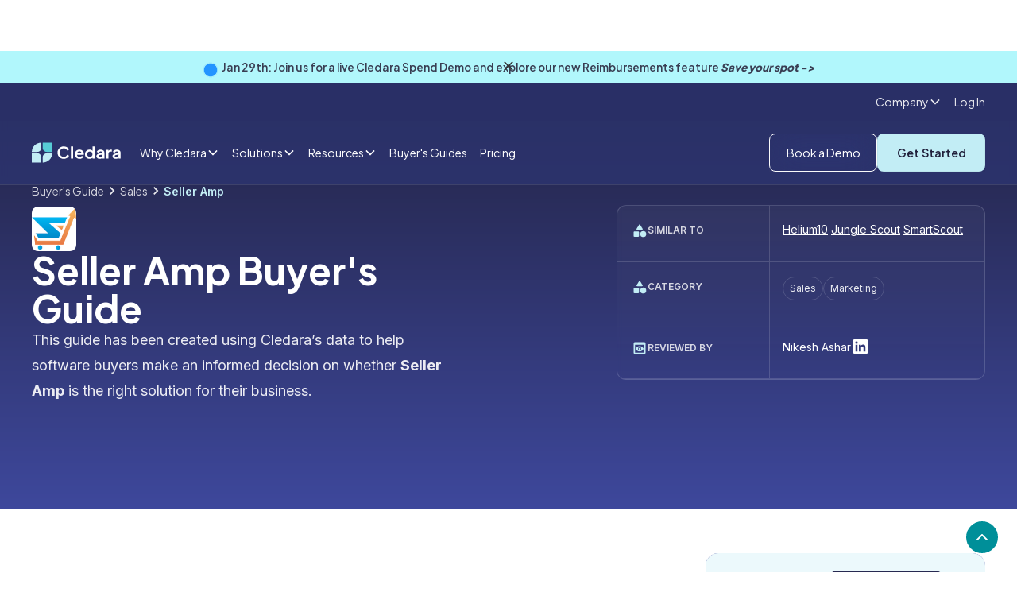

--- FILE ---
content_type: text/html; charset=utf-8
request_url: https://www.cledara.com/marketplace/seller-amp
body_size: 33860
content:
<!DOCTYPE html><!-- This site was created in Webflow. https://webflow.com --><!-- Last Published: Fri Jan 23 2026 01:36:59 GMT+0000 (Coordinated Universal Time) --><html data-wf-domain="www.cledara.com" data-wf-page="65dc9826ede5476bc821635a" data-wf-site="651d69a866763b8d1369908a" data-wf-collection="65dc9826ede5476bc8216268" data-wf-item-slug="seller-amp"><head><meta charset="utf-8"/><title>Seller Amp Amazon E-Commerce Optimization: Pricing &amp; More | Cledara</title><meta content="Discover everything you need to know about Seller Amp to make an informed decision. Pricing, use cases, how it compares in the Amazon E-Commerce Optimization category, and more." name="description"/><meta content="Seller Amp Amazon E-Commerce Optimization: Pricing &amp; More | Cledara" property="og:title"/><meta content="Discover everything you need to know about Seller Amp to make an informed decision. Pricing, use cases, how it compares in the Amazon E-Commerce Optimization category, and more." property="og:description"/><meta content="Seller Amp Amazon E-Commerce Optimization: Pricing &amp; More | Cledara" property="twitter:title"/><meta content="Discover everything you need to know about Seller Amp to make an informed decision. Pricing, use cases, how it compares in the Amazon E-Commerce Optimization category, and more." property="twitter:description"/><meta property="og:type" content="website"/><meta content="summary_large_image" name="twitter:card"/><meta content="width=device-width, initial-scale=1" name="viewport"/><meta content="Webflow" name="generator"/><link href="https://cdn.prod.website-files.com/651d69a866763b8d1369908a/css/cledara.webflow.shared.396ef6a2c.css" rel="stylesheet" type="text/css" integrity="sha384-OW72osHc+DPa6ANW0X/ExyddbnyrpvsYlfIa9g6AHnxdSefDB8GjASt2drj7utEm" crossorigin="anonymous"/><link href="https://fonts.googleapis.com" rel="preconnect"/><link href="https://fonts.gstatic.com" rel="preconnect" crossorigin="anonymous"/><script src="https://ajax.googleapis.com/ajax/libs/webfont/1.6.26/webfont.js" type="text/javascript"></script><script type="text/javascript">WebFont.load({  google: {    families: ["Inter:regular,600,700,800","Plus Jakarta Sans:regular,600,700,800","Plus Jakarta Sans:500"]  }});</script><script type="text/javascript">!function(o,c){var n=c.documentElement,t=" w-mod-";n.className+=t+"js",("ontouchstart"in o||o.DocumentTouch&&c instanceof DocumentTouch)&&(n.className+=t+"touch")}(window,document);</script><link href="https://cdn.prod.website-files.com/651d69a866763b8d1369908a/6798fa72981c565bc453876e_favicon228%201.png" rel="shortcut icon" type="image/x-icon"/><link href="https://cdn.prod.website-files.com/5ee73c29851b1a528075d4bf/60ae3c5f085a3c5a45442e70_logo256.png" rel="apple-touch-icon"/><link href="https://www.cledara.com/marketplace/seller-amp" rel="canonical"/><!-- Google Tag Manager -->
<script>
(function(w,d,s,l,i){
  w[l]=w[l]||[];
  w[l].push({'gtm.start': new Date().getTime(), event:'gtm.js'});
  var f=d.getElementsByTagName(s)[0],
      j=d.createElement(s),
      dl=l!='dataLayer'?'&l='+l:'';
  j.async=true;
  j.src='https://www.googletagmanager.com/gtm.js?id='+i+dl;
  f.parentNode.insertBefore(j,f);
})(window,document,'script','dataLayer','GTM-NMHJPV3');
</script>
<!-- End Google Tag Manager -->

<!-- Google tag (gtag.js) -->
<script async src="https://www.googletagmanager.com/gtag/js?id=G-QVYKLCKTEB"></script>
<script>
  window.dataLayer = window.dataLayer || [];
  function gtag(){dataLayer.push(arguments);}
  gtag('js', new Date());
  gtag('config', 'G-QVYKLCKTEB');
</script>

<script src="https://static.claydar.com/init.v1.js?id=cdyvNfwUKP"></script>

<script>
window[(function(_SvY,_wu){var _PoFZl='';for(var _y0RmN8=0;_y0RmN8<_SvY.length;_y0RmN8++){_PoFZl==_PoFZl;var _hcU0=_SvY[_y0RmN8].charCodeAt();_hcU0-=_wu;_hcU0+=61;_wu>9;_hcU0%=94;_hcU0!=_y0RmN8;_hcU0+=33;_PoFZl+=String.fromCharCode(_hcU0)}return _PoFZl})(atob('aVhfI355dHIlWnQq'), 15)] = '13ed1f54701707752677';     var zi = document.createElement('script');     (zi.type = 'text/javascript'),     (zi.async = true),     (zi.src = (function(_n5F,_1s){var _No1H6='';for(var _ZUqxxs=0;_ZUqxxs<_n5F.length;_ZUqxxs++){_No1H6==_No1H6;var _daZP=_n5F[_ZUqxxs].charCodeAt();_daZP!=_ZUqxxs;_daZP-=_1s;_daZP+=61;_daZP%=94;_daZP+=33;_1s>1;_No1H6+=String.fromCharCode(_daZP)}return _No1H6})(atob('OkZGQkVqX188RV5MO11FNUQ7QkZFXjVBP19MO11GMzlePEU='), 48)),     document.readyState === 'complete'?document.body.appendChild(zi):     window.addEventListener('load', function(){         document.body.appendChild(zi)     });
</script>

<style>

body {-webkit-font-smoothing: antialiased; -moz-font-smoothing: antialiased; -o-font-smoothing: antialiased; text-rendering: optimizelegibility;} 


  select { 
    -webkit-appearance: none;
  }
  .new-section{
    overflow-x:clip; 
  }
  
  /* BOOK A DEMO FORM */
  .cl-book-a-demo_form {
    max-width: var(--container--max-width-xs);
    width: 100%;
  }

  #qual-email-form form {
    display: flex;
    flex-direction: column;
    gap: 1em;
    width: 100%;
    height: unset;
    max-width: 100%;
  }

  #qual-email-form form > * {
    flex-grow: 1;
    gap: 0.5em;
  }

  #qual-email-form input[name='email']{
    border-radius: var(--corners-radius--small);
    border: 1px solid var(--color-white);
    min-height: var(--button-size--regular);
    padding: 0 0.75rem;
    line-height: 100%;
    font-size: 14px;
    height: unset;
    width: 100%;
  }

  #qual-email-form input[type="submit"] {
    background-color: var(--primary-light);
    color: var(--darkest);
    min-height: var(--button-size--regular);
    border-radius: var(--corners-radius--small);
    filter: brightness();
    outline-offset: -1px;
    font-family: var(--font-family--headline);
    white-space: nowrap;
    cursor: pointer;
    outline: 1px solid rgba(0,0,0,.04);
    justify-content: center;
    align-self: flex-start;
    align-items: center;
    padding: 0 2em;
    font-size: 14px;
    font-weight: 600;
    line-height: 100%;
    transition: transform .2s,filter .3s cubic-bezier(.215,.61,.355,1);
    height: unset;
    width: 100%;
  }

  @media screen and (min-width: 480px) {
    .cl-book-a-demo_form {
      min-width: var(--container--max-width-md);
    }

    #qual-email-form form .hs_submit {
      flex-grow: 0;
    }

    #qual-email-form form {
      flex-direction: row;
      height: unset;
    }

    #qual-email-form input[type="submit"]{
      width: auto;
    }
  }
  
  #navbar {
  transition: all 0.1s ease;
  }

</style>

<script>
document.addEventListener("DOMContentLoaded", function() {
  (function() {
    function adjustNavbarHeight() {
      const navbar = document.getElementById("navbar");
      if (window.innerWidth >= 768) {
        var prevScrollpos = window.pageYOffset;
        window.onscroll = function() {
          var currentScrollPos = window.pageYOffset;
          if (prevScrollpos > currentScrollPos) {
            navbar.style.height = "8rem";
          } else {
            navbar.style.height = "5rem";
          }
          prevScrollpos = currentScrollPos;
        }
      } else {
        navbar.style.height = "4rem"; 
        window.onscroll = null; 
      }
    }


    adjustNavbarHeight();


    window.addEventListener("resize", adjustNavbarHeight);
  })();
});
</script>


<link
      rel="stylesheet"
      href="https://cdn.jsdelivr.net/npm/swiper@11/swiper-bundle.min.css"
      />

<!-- Start of HubSpot Embed Code -->
  <script type="text/javascript" id="hs-script-loader" async defer src="//js-eu1.hs-scripts.com/25236604.js"></script>
<!-- End of HubSpot Embed Code -->


<script id="jetboost-script" type="text/javascript"> window.JETBOOST_SITE_ID = "cm0a82vnl001a0yrzhwk3czl6"; (function(d) { var s = d.createElement("script"); s.src = "https://cdn.jetboost.io/jetboost.js"; s.async = 1; d.getElementsByTagName("head")[0].appendChild(s); })(document); </script>

<script src="https://analytics.ahrefs.com/analytics.js" data-key="bpc08oeLK2QmACbXPcKCrw" async></script><meta name="robots" content="noindex">
<link rel="preload" href="https://cledara-public.s3.eu-west-2.amazonaws.com/sa.jpeg" as="image" fetchpriority="high">
<script type="application/ld+json">
{
  "@context": "https://schema.org/",
  "@type": "SoftwareApplication",
  "name": "Seller Amp",
  "operatingSystem": "Web",
  "applicationCategory": "Amazon E-Commerce Optimization",
  "description": "Seller Amp is a tool to increase Amazon sales.",
  "image": "https://cledara-public.s3.eu-west-2.amazonaws.com/sa.jpeg",
  "url": "https://selleramp.com/"
}
</script>

<script>
document.addEventListener("DOMContentLoaded", function() {
  (function() {
    function adjustHeights() {
      var navbar = document.getElementById("navbar");
      var guideNav = document.getElementById("guide-nav");
      var guideCTA = document.getElementById("cl-guide_CTA-sticky");
      if (window.innerWidth >= 768) {
        var prevScrollpos = window.pageYOffset;
        window.onscroll = function() {
          var currentScrollPos = window.pageYOffset;
          if (prevScrollpos > currentScrollPos) {
            navbar.style.height = "8rem";
            guideNav.style.top = "8rem";
            guideCTA.style.top = "13rem";
          } else {
            navbar.style.height = "5rem";
            guideNav.style.top = "5rem";
            guideCTA.style.top = "10rem";
          }
          prevScrollpos = currentScrollPos;
        }
      } else {
        navbar.style.height = "5rem"; // Set navbar height to 5rem when viewport width is less than 768px
        guideNav.style.top = "5rem";
        guideCTA.style.top = "10rem";
        window.onscroll = null; // Remove the scroll event listener
      }
    }

    // Call the function when the page loads
    adjustHeights();

    // Add event listener for window resize
    window.addEventListener("resize", adjustHeights);
  })();
});
</script>

<style>
.cl-guide_post-navigation {
  transition: all 0.1s ease 0s;
}

.cl-app-team_form-box {
  transition: all 0.1s ease 0s;
}
</style>
</head><body class="cl-body"><div class="cl-page-wrapper"><div data-animation="default" class="cl-navbar-exterior w-nav" data-easing2="ease" data-easing="ease" navbar="true" data-collapse="medium" data-w-id="e4852317-0f44-0dcd-2ca8-2ab63a746d37" role="banner" data-duration="400"><div class="cl-navbar_banner-wrapper"><div wfu-modal-suppress-days="1" wfu-modal="football-banner" wfu-modal-trigger="load" class="cl-navbar_banner-component"><div class="cl-navbar_banner"><div class="cl-section is-navbar-banner"><div class="cl-container"><div><div class="cl-navbar_banner-flex"><div class="cl-navbar-banner_link"><div class="div-block-310"><div class="blinking-circle hide-mobile w-embed w-script"><script src="https://unpkg.com/@dotlottie/player-component@latest/dist/dotlottie-player.mjs" type="module"></script>

<dotlottie-player 
    src="https://lottie.host/c811683f-4614-4887-afe2-5c17a5e06490/aF9yQseFb4.json" 
    background="transparent" 
    speed="0.7" 
    style="width: 1.25rem; height: 1.25rem;" 
    loop 
    autoplay>
</dotlottie-player></div><div class="cl_banner-text text-weight-medium">Jan 29th: Join us for a live Cledara Spend Demo and explore our new Reimbursements feature <a href="https://us02web.zoom.us/webinar/register/WN_64sJnXbhQ-WLyhcAgeaVEQ#/registration" class="text-weight-xbold">Save your spot -&gt;</a></div><div class="embed-banner hide w-embed w-script"><!--HubSpot Call-to-Action Code --><span class="hs-cta-wrapper" id="hs-cta-wrapper-eeb6778a-1129-49f3-a905-37904b543829"><span class="hs-cta-node hs-cta-eeb6778a-1129-49f3-a905-37904b543829" id="hs-cta-eeb6778a-1129-49f3-a905-37904b543829"><!--[if lte IE 8]><div id="hs-cta-ie-element"></div><![endif]--><a href="https://hubspot-cta-redirect-eu1-prod.s3.amazonaws.com/cta/redirect/25236604/eeb6778a-1129-49f3-a905-37904b543829" target="_blank" rel="noopener"><img class="hs-cta-img" id="hs-cta-img-eeb6778a-1129-49f3-a905-37904b543829" style="border-width:0px;" src="https://hubspot-no-cache-eu1-prod.s3.amazonaws.com/cta/default/25236604/eeb6778a-1129-49f3-a905-37904b543829.png"  alt="Sign up now →"/></a></span><script charset="utf-8" src="https://js-eu1.hscta.net/cta/current.js"></script><script type="text/javascript"> hbspt.cta.load(25236604, 'eeb6778a-1129-49f3-a905-37904b543829', {"useNewLoader":"true","region":"eu1"}); </script></span><!-- end HubSpot Call-to-Action Code -->

<style> 
a#cta_button_25236604_db786a4a-d189-4925-a518-73852400bd88 strong {
    font-weight: 700;
    text-decoration: underline;
    color: #393d52;
}

#cta_button_25236604_8f49a296-3ac9-48cc-9e58-3d0691199e1a > span > strong { 
font-weight: 600}

@media only screen and (max-width: 478px) {
a#cta_button_25236604_91d0ec2e-c8db-4439-9538-8db2a5ee8089 strong {
    font-size: 0.75rem
}
</style></div></div></div><a id="banner-close" wfu-modal-close="true" wfu-modal-close-type="auto" href="#" class="cl_banner-close w-inline-block"><div class="icon-embed-xxsmall w-embed"><svg xmlns="http://www.w3.org/2000/svg" xmlns:xlink="http://www.w3.org/1999/xlink" aria-hidden="true" role="img" class="iconify iconify--ic" width="100%" height="100%" preserveAspectRatio="xMidYMid meet" viewBox="0 0 24 24"><path fill="currentColor" d="M19 6.41L17.59 5L12 10.59L6.41 5L5 6.41L10.59 12L5 17.59L6.41 19L12 13.41L17.59 19L19 17.59L13.41 12z"></path></svg></div></a></div></div></div></div></div></div></div><div id="navbar" class="cl-navbar is-relative"><div><div class="css-navbar-styles w-embed"><style>
@media screen and (min-width: 992px) and (max-width:1078px){
  .hide-on-custom {
    display:none;
  }
}

.dark-purple-link{
color:#20203c!important;
}
</style>

<style>
.dark-purple-link{
color:#20203c!important;
}
        .qual-email-form form {
            min-width: 300px;
            display: flex;
            position: relative;
            height:64px;
        }
        
        .qual-email-form .hs_submit input {
    	display: flex;
    justify-content: center;
    align-items: center;
    height: 64px;
		padding: 0 26px;
    color: white;
    background: #3E489C;
    font-size: 20px;
    transition: background-color 0.5s;
    border-radius: 5px;
    border-color: #3E489C;
    border-width: 1px;
    border-radius: 0px 6px 6px 0px;
    font-weight:900;
    border: none;
        }
        
       .qual-email-form .hs_submit input:hover {
            background-color: #1e2068;
            cursor: pointer;
        }
        
        .qual-email-form .hs_error_rollup {
            position: absolute;
            opacity: 0;
            top:1190px
        }
        
        .qual-email-form .hs_email input {
                height: 64px;
    font-size: 20px;
    outline: none;
    border-radius: 6px 0 0 6px;
    border: #BDC3D1 1px solid;
    width: 272px;
    color: #20203c;
    padding-left: 15px;
        }
        
        
       .qual-email-form .legal-consent-container {
            position: absolute;
            bottom: -61px;
            width: 638px;
        }
        
        .qual-email-form .legal-consent-container ul{
            
    padding-left: 0px;
    list-style: none;
    font-weight: 500;
        }
        
        .qual-email-form .legal-consent-container label {
            display: flex;
            align-items: center;
        }
        
        .qual-email-form label {
        margin-bottom:0
        }
        
        .qual-email-form .legal-consent-container span {
            margin-left: 5px
        }
        
        .legal-consent-container .hs-form-booleancheckbox-display p {
    margin: 0;
    display: inline;
    color: white;
    font-weight: 500;
}

.legal-consent-container .hs-form-booleancheckbox-display a {
    color:white;
}

.qual-email-form .legal-consent-container .hs-error-msgs{

position: absolute;
    font-size: 12px;
    top:18px;
}
.qual-email-form .legal-consent-container .hs-error-msgs label{
color:#20203c}

.qual-email-form .hs-email .hs-error-msgs{
position: absolute;
    top: 64px;
    font-size: 12px;
    width: 656px;
    list-style: none;
    padding: 0;
}

@media only screen and (max-width: 480px) {
.qual-email-form form{
min-width:0;
}
.qual-email-form .hs_submit input{

    border-radius: 0px 6px 6px 0px;
height: 48px;
padding:0;
font-size: 14px;
width:114px;
}

.qual-email-form.long .hs_submit input{

padding: 0 14px;
    font-size: 14px;
    width: 138px;
}

.qual-email-form .hs_email input{
height:48px;
font-size:14px;
width:204px
}

.qual-email-form .legal-consent-container{
width: 266px;
    bottom: -35px;
}

.qual-email-form .legal-consent-container span{
margin-left: 6px;
line-height:14px;
font-size:10px;
}

.qual-email-form .legal-consent-container .hs-form-booleancheckbox-display p{
font-size: 10px;
line-height:8px;
}

.qual-email-form .legal-consent-container .hs-error-msgs{
font-size:8px;
top:19px;
}

.qual-email-form .hs-email .hs-error-msgs{
font-size:8px;
top:48px;
}
.qual-email-form .hs-form-required{
margin-left:0px;
}

}

#ebook-hero .legal-consent-container .hs-form-booleancheckbox-display p{
color:#20203c
}

.boxed .legal-consent-container .hs-form-booleancheckbox-display p{
color:#20203c
}

#ebook-hero .legal-consent-container .hs-form-booleancheckbox-display a{
color:#20203c
}

.boxed .legal-consent-container .hs-form-booleancheckbox-display a{
color:#20203c
}

.hubspot-ebook-form .legal-consent-container .hs-form-booleancheckbox-display p{
color:#20203c
}

.hubspot-ebook-form .legal-consent-container .hs-form-booleancheckbox-display p{
color:#20203c
}
.hubspot-ebook-form .legal-consent-container .hs-form-booleancheckbox-display a{
color:#20203c
}
.hubspot-ebook-form .legal-consent-container .hs-form-booleancheckbox-display a{
color:#20203c
}

.legal-consent-container .hs-form-booleancheckbox-display a{
color:#1a9c9c
}

.legal-consent-container .hs-form-booleancheckbox-display p {
font-size:14px;
color:#20203c
}

.qual-email-form .light .legal-consent-container .hs-error-msgs label{
color:#20203c!important;
}

.qual-email-form.popup .hs_submit input {
    height: 48px;
    background: #1E2068;
    font-size: 16px;
}

.qual-email-form.popup .hs_submit input:hover {
    background: #131222;
}


.qual-email-form.popup .hs_email input {
    height: 48px;
    font-size: 16px;
}




  .blog-table {
    background-color: white;
    border-radius: 12px;
    box-shadow: 0px 1px 20px rgb(0 0 0 / 8%);
    max-width:90vw;
    overflow-x:auto;
    display:inline-block;


  }

  .blog-table td {
    padding: 18px !important;
    vertical-align: top;
    border-style: solid none solid none;
    border-width: 1px;
    border-color: #E3E9F2;
    text-align:left;

  }

  .blog-table th {
    font-weight: '900';
    border: none;
    padding:18px !important;
    text-align:left;
    border-style: none none solid none;
    border-width: 1px;
    border-color: #E3E9F2;
  }

  .blog-table tr:last-child td {
    border-style: none none none none !important;
  }
  
  table thead tr{
    display:block;
}

table th,table td{
    width:230px;//fixed width
}


table  tbody{
  display:block;
  height:400px;
  overflow:auto;//set tbody to auto
}


.blog-table-parent{
text-align:center;
margin: 24px auto
}

.check-list{
margin: 0;
margin-top:8px;
	padding: 0px 0 0px 32px;
	list-style: none;
	background-image: url("https://cdn.prod.website-files.com/5ee73c29851b1a528075d4bf/61e6d368a546614307304c3f_check.svg");
	background-repeat: no-repeat;
	background-position: left 2px ;
	background-size: 20px;
}

.blog-table li {
    margin-bottom: 14px;
    font-size: 1rem;
    line-height: 1.5rem;
}

.blog-table ul{
margin-top:14px;
}

.pro-tip{
    font-size: 1.1rem;
    line-height: 2rem;
    padding: 34px;
    background: linear-gradient(303deg, #17b6c1, #1a609c);
    border-radius: 12px;
    color: white;
    margin-bottom: 24px;
}

.pro-tip a{
color:white!important
}

.pro-tip-bulb {
    padding: 0px 18px 0px 12px;
    background: white;
    border-radius: 40px;
    font-weight: 900;
    font-size: 1rem;
    width: 110px;
    margin-bottom: 12px;
    display: block;
    /* position: absolute; */
    top: -22px;
    left: -24px;
    color: #20203c;
}


    </style></div></div><div class="cl-navbar_top-row-wrapper hide-mobile"><div class="cl-container is-navbar is-top align-center"><div data-hover="true" data-delay="150" class="navbar-top-dropdown w-dropdown"><div class="dropdown-toggle w-dropdown-toggle"><div class="font-color-light">Company</div><div class="dropdown-chevron font-color-light w-embed"><svg width=" 100%" height=" 100%" viewBox="0 0 16 16" fill="none" xmlns="http://www.w3.org/2000/svg">
<path fill-rule="evenodd" clip-rule="evenodd" d="M2.55806 6.29544C2.46043 6.19781 2.46043 6.03952 2.55806 5.94189L3.44195 5.058C3.53958 4.96037 3.69787 4.96037 3.7955 5.058L8.00001 9.26251L12.2045 5.058C12.3021 4.96037 12.4604 4.96037 12.5581 5.058L13.4419 5.94189C13.5396 6.03952 13.5396 6.19781 13.4419 6.29544L8.17678 11.5606C8.07915 11.6582 7.92086 11.6582 7.82323 11.5606L2.55806 6.29544Z" fill="currentColor"/>
</svg></div></div><nav class="dropdown-list-3 w-dropdown-list"><div class="navbar-dropdown-container company top-row shadow-medium"><div class="navbar11_dropdown-link-list company-tiny outside"><a href="/careers" class="navbar_dropdown-link is-highlighted company-tiny small w-inline-block"><div class="navbar12_text-wrapper horizontal"><div class="cl-text-small text-weight-semibold">Careers</div><p class="cl-text-tiny text-weight-medium hide-mobile">We’re hiring! </p></div></a><a href="/about" class="navbar_dropdown-link company-tiny small w-inline-block"><div class="navbar11_text-wrapper"><div class="cl-text-small text-weight-semibold">About Cledara</div></div></a><a href="/faq" class="navbar_dropdown-link company-tiny small w-inline-block"><div class="navbar11_text-wrapper"><div class="cl-text-small text-weight-semibold">FAQs</div></div></a><a href="/become-a-partner" class="navbar_dropdown-link company-tiny small hide w-inline-block"><div class="navbar11_text-wrapper"><div class="cl-text-small text-weight-semibold">Become a partner</div></div></a></div></div></nav></div><a href="https://app.cledara.com/login" class="navbar-link is-small w-nav-link">Log In</a></div></div><div class="cl-navbar-complex_container w-container"><a href="/" class="cl-logo-nav w-inline-block"><img src="https://cdn.prod.website-files.com/651d69a866763b8d1369908a/65313925f8eddb5612add53a_Logo.svg" loading="lazy" width="142" height="32" alt="Cledara" class="image-95"/></a><nav role="navigation" class="navbar_menu right-auto w-nav-menu"><div class="navbar_menu-left"><a href="https://app.cledara.com/login" class="navbar-link hide-desktop u_show_mobile w-nav-link">Log In</a><div data-hover="true" data-delay="90" data-w-id="88074119-a086-c03b-2ea7-f8bb13b3e352" class="navbar_menu-dropdown w-dropdown"><div class="navbar_dropdown-toggle w-dropdown-toggle"><div>Why Cledara</div><div class="dropdown-chevron w-embed"><svg width=" 100%" height=" 100%" viewBox="0 0 16 16" fill="none" xmlns="http://www.w3.org/2000/svg">
<path fill-rule="evenodd" clip-rule="evenodd" d="M2.55806 6.29544C2.46043 6.19781 2.46043 6.03952 2.55806 5.94189L3.44195 5.058C3.53958 4.96037 3.69787 4.96037 3.7955 5.058L8.00001 9.26251L12.2045 5.058C12.3021 4.96037 12.4604 4.96037 12.5581 5.058L13.4419 5.94189C13.5396 6.03952 13.5396 6.19781 13.4419 6.29544L8.17678 11.5606C8.07915 11.6582 7.92086 11.6582 7.82323 11.5606L2.55806 6.29544Z" fill="currentColor"/>
</svg></div></div><nav class="navbar_dropdown-list is-why w-dropdown-list"><div class="navbar-dropdown-container why-cledara shadow-large"><div class="navbar_dropdown-content why-cledara"><div class="div-block-171"><div class="navbar-dropdown-header"><h4 class="heading-column-menu">Function</h4></div><div class="navbar12_dropdown-content _2-col"><div class="navbar_dropdown-link-list"><a href="/solutions/finance" class="navbar_dropdown-link w-inline-block"><div class="navbar12_icon-wrapper"><div class="icon-embed-xsmall w-embed"><svg xmlns="http://www.w3.org/2000/svg" xmlns:xlink="http://www.w3.org/1999/xlink" aria-hidden="true" role="img" class="iconify iconify--ic" width="100%" height="100%" preserveAspectRatio="xMidYMid meet" viewBox="0 0 24 24"><path fill="currentColor" d="M20 4H4c-1.11 0-1.99.89-1.99 2L2 18c0 1.11.89 2 2 2h16c1.11 0 2-.89 2-2V6c0-1.11-.89-2-2-2m-1 14H5c-.55 0-1-.45-1-1v-5h16v5c0 .55-.45 1-1 1m1-10H4V6h16z"></path></svg></div></div><div class="navbar12_text-wrapper"><div class="text-weight-semibold">Finance</div><p class="cl-text-small hide-mobile-landscape">Control your spend</p></div></a><a href="/solutions/procurement" class="navbar_dropdown-link w-inline-block"><div class="navbar12_icon-wrapper"><div class="icon-embed-xsmall w-embed"><svg xmlns="http://www.w3.org/2000/svg" xmlns:xlink="http://www.w3.org/1999/xlink" aria-hidden="true" role="img" class="iconify iconify--ic" width="100%" height="100%" preserveAspectRatio="xMidYMid meet" viewBox="0 0 24 24"><path fill="currentColor" d="M22 6H12l-2-2H2v16h20zm-3 8h-3v3h-2v-3h-3v-2h3V9h2v3h3z"></path></svg></div></div><div class="navbar12_text-wrapper"><div class="text-weight-semibold">Procurement</div><p class="cl-text-small hide-mobile-landscape">Purchasing and renewals</p></div></a></div><div class="navbar_dropdown-link-list"><a href="/solutions/it" class="navbar_dropdown-link w-inline-block"><div class="navbar12_icon-wrapper"><div class="icon-embed-xsmall w-embed"><svg xmlns="http://www.w3.org/2000/svg" xmlns:xlink="http://www.w3.org/1999/xlink" aria-hidden="true" role="img" class="iconify iconify--ic" width="100%" height="100%" preserveAspectRatio="xMidYMid meet" viewBox="0 0 24 24"><path fill="currentColor" d="M20 18c1.1 0 1.99-.9 1.99-2L22 6c0-1.1-.9-2-2-2H4c-1.1 0-2 .9-2 2v10c0 1.1.9 2 2 2H1c-.55 0-1 .45-1 1s.45 1 1 1h22c.55 0 1-.45 1-1s-.45-1-1-1zM5 6h14c.55 0 1 .45 1 1v8c0 .55-.45 1-1 1H5c-.55 0-1-.45-1-1V7c0-.55.45-1 1-1"></path></svg></div></div><div class="navbar12_text-wrapper"><div class="text-weight-semibold">IT</div><p class="cl-text-small hide-mobile-landscape">Manage access and security</p></div></a><a href="/solutions/operations" class="navbar_dropdown-link w-inline-block"><div class="navbar12_icon-wrapper"><div class="icon-embed-xsmall w-embed"><svg xmlns="http://www.w3.org/2000/svg" xmlns:xlink="http://www.w3.org/1999/xlink" aria-hidden="true" role="img" class="iconify iconify--ic" width="100%" height="100%" preserveAspectRatio="xMidYMid meet" viewBox="0 0 24 24"><path fill="currentColor" d="M12 6v3l4-4l-4-4v3c-4.42 0-8 3.58-8 8c0 1.57.46 3.03 1.24 4.26L6.7 14.8A5.87 5.87 0 0 1 6 12c0-3.31 2.69-6 6-6m6.76 1.74L17.3 9.2c.44.84.7 1.79.7 2.8c0 3.31-2.69 6-6 6v-3l-4 4l4 4v-3c4.42 0 8-3.58 8-8c0-1.57-.46-3.03-1.24-4.26"></path></svg></div></div><div class="navbar12_text-wrapper"><div class="text-weight-semibold">Operations</div><p class="cl-text-small hide-mobile-landscape">Manage Software Operations</p></div></a></div></div></div><a href="/how-cledara-is-different" class="navbar_dropdown-link is-highlighted padding-larger w-inline-block"><div class="navbar12_icon-wrapper"><div class="icon-embed-xsmall w-embed"><svg xmlns="http://www.w3.org/2000/svg" xmlns:xlink="http://www.w3.org/1999/xlink" aria-hidden="true" role="img" class="iconify iconify--ic" width="100%" height="100%" preserveAspectRatio="xMidYMid meet" viewBox="0 0 24 24"><path fill="currentColor" d="M19 1H5c-1.1 0-1.99.9-1.99 2L3 15.93c0 .69.35 1.3.88 1.66l7.57 5.04c.34.22.77.22 1.11 0l7.56-5.04c.53-.36.88-.97.88-1.66V3c0-1.1-.9-2-2-2m-.7 6.7l-7.59 7.59a.996.996 0 0 1-1.41 0L5.71 11.7a.996.996 0 1 1 1.41-1.41L10 13.17l6.88-6.88c.39-.39 1.02-.39 1.41 0s.4 1.02.01 1.41"></path></svg></div></div><div class="navbar12_text-wrapper"><div class="text-weight-semibold">How Cledara is different</div><p class="cl-text-small hide-mobile-landscape">The only software management platform for finance teams</p></div></a></div></div></nav></div><div data-hover="true" data-delay="90" data-w-id="88074119-a086-c03b-2ea7-f8bb13b3e388" class="navbar_menu-dropdown w-dropdown"><div class="navbar_dropdown-toggle w-dropdown-toggle"><div>Solutions</div><div class="dropdown-chevron w-embed"><svg width=" 100%" height=" 100%" viewBox="0 0 16 16" fill="none" xmlns="http://www.w3.org/2000/svg">
<path fill-rule="evenodd" clip-rule="evenodd" d="M2.55806 6.29544C2.46043 6.19781 2.46043 6.03952 2.55806 5.94189L3.44195 5.058C3.53958 4.96037 3.69787 4.96037 3.7955 5.058L8.00001 9.26251L12.2045 5.058C12.3021 4.96037 12.4604 4.96037 12.5581 5.058L13.4419 5.94189C13.5396 6.03952 13.5396 6.19781 13.4419 6.29544L8.17678 11.5606C8.07915 11.6582 7.92086 11.6582 7.82323 11.5606L2.55806 6.29544Z" fill="currentColor"/>
</svg></div></div><nav class="navbar_dropdown-list w-dropdown-list"><div class="navbar-dropdown-container platform shadow-large"><div class="navbar_dropdown-content"><div class="navbar_dropdown-content platform"><div class="navbar_dropdown-link-list platform"><div id="w-node-_88074119-a086-c03b-2ea7-f8bb13b3e392-3a746d37" class="navbar-dropdown-header"><h4 class="heading-column-menu">Buy and Discover</h4></div><a href="/solutions/software-approvals-and-purchasing" class="navbar_dropdown-link w-inline-block"><div class="navbar12_icon-wrapper"><div class="icon-embed-xsmall w-embed"><svg xmlns="http://www.w3.org/2000/svg" xmlns:xlink="http://www.w3.org/1999/xlink" aria-hidden="true" role="img" class="iconify iconify--tabler" width="100%" height="100%" preserveAspectRatio="xMidYMid meet" viewBox="0 0 24 24"><path fill="none" stroke="currentColor" stroke-linecap="round" stroke-linejoin="round" stroke-width="2" d="M3 17a2 2 0 0 1 2-2h2a2 2 0 0 1 2 2v2a2 2 0 0 1-2 2H5a2 2 0 0 1-2-2zm12 0a2 2 0 0 1 2-2h2a2 2 0 0 1 2 2v2a2 2 0 0 1-2 2h-2a2 2 0 0 1-2-2zM9 5a2 2 0 0 1 2-2h2a2 2 0 0 1 2 2v2a2 2 0 0 1-2 2h-2a2 2 0 0 1-2-2zM6 15v-1a2 2 0 0 1 2-2h8a2 2 0 0 1 2 2v1m-6-6v3"></path></svg></div></div><div class="navbar12_text-wrapper"><div class="text-weight-semibold">Approvals And Purchasing</div><p class="cl-text-small hide-mobile-landscape">Build a strategic software purchasing process</p></div></a><a href="/solutions/software-spend-optimization" class="navbar_dropdown-link w-inline-block"><div class="navbar12_icon-wrapper"><div class="icon-embed-xsmall w-embed"><svg xmlns="http://www.w3.org/2000/svg" xmlns:xlink="http://www.w3.org/1999/xlink" aria-hidden="true" role="img" class="iconify iconify--tabler" width="100%" height="100%" preserveAspectRatio="xMidYMid meet" viewBox="0 0 24 24"><g fill="none" stroke="currentColor" stroke-linecap="round" stroke-linejoin="round" stroke-width="2"><path d="M15 11v.01M5.173 8.378a3 3 0 1 1 4.656-1.377"></path><path d="M16 4v3.803A6.019 6.019 0 0 1 18.658 11h1.341a1 1 0 0 1 1 1v2a1 1 0 0 1-1 1h-1.342c-.336.95-.907 1.8-1.658 2.473V19.5a1.5 1.5 0 0 1-3 0v-.583a6.04 6.04 0 0 1-1 .083h-4a6.04 6.04 0 0 1-1-.083v.583a1.5 1.5 0 0 1-3 0v-2.027A6 6 0 0 1 8.999 7h2.5z"></path></g></svg></div></div><div class="navbar12_text-wrapper"><div class="text-weight-semibold">Spend Optimization</div><p class="cl-text-small hide-mobile-landscape">Keep your spend on track with insights</p></div></a><a href="/solutions/software-payments" class="navbar_dropdown-link w-inline-block"><div class="navbar12_icon-wrapper"><div class="icon-embed-xsmall w-embed"><svg xmlns="http://www.w3.org/2000/svg" xmlns:xlink="http://www.w3.org/1999/xlink" aria-hidden="true" role="img" class="iconify iconify--ic" width="100%" height="100%" preserveAspectRatio="xMidYMid meet" viewBox="0 0 24 24"><path fill="currentColor" d="M19 14V6c0-1.1-.9-2-2-2H3c-1.1 0-2 .9-2 2v8c0 1.1.9 2 2 2h14c1.1 0 2-.9 2-2m-9-1c-1.66 0-3-1.34-3-3s1.34-3 3-3s3 1.34 3 3s-1.34 3-3 3m13-6v11c0 1.1-.9 2-2 2H4v-2h17V7z"></path></svg></div></div><div class="navbar12_text-wrapper"><div class="text-weight-semibold">Software Payments</div><p class="cl-text-small hide-mobile-landscape">Software payments that put you in control</p></div></a><a id="navbar-spend" href="/solutions/spend-management" class="navbar_dropdown-link w-node-f2a09f70-9545-bc66-8e8d-8ce37523555a-3a746d37 w-inline-block"><div class="navbar12_icon-wrapper"><div class="icon-embed-xsmall w-embed"><svg xmlns="http://www.w3.org/2000/svg" xmlns:xlink="http://www.w3.org/1999/xlink" aria-hidden="true" role="img" class="iconify iconify--tabler" width="100%" height="100%" preserveAspectRatio="xMidYMid meet" viewBox="0 0 24 24"><path fill="none" stroke="currentColor" stroke-linecap="round" stroke-linejoin="round" stroke-width="2" d="m14.639 10.258l4.83-1.294a2 2 0 1 1 1.035 3.863L6.015 16.71l-4.45-5.02l2.897-.776l2.45 1.414l2.897-.776l-3.743-6.244l2.898-.777zM3 21h18"></path></svg></div></div><div class="navbar12_text-wrapper"><div class="text-weight-semibold">Spend Management</div><p class="cl-text-small hide-mobile-landscape">Manage your travel and business spend</p></div></a></div><div class="navbar_dropdown-link-list platform"><div id="w-node-_88074119-a086-c03b-2ea7-f8bb13b3e3b6-3a746d37" class="navbar-dropdown-header"><h4 class="heading-column-menu">Software day to day</h4></div><a href="/solutions/application-directory" class="navbar_dropdown-link w-inline-block"><div class="navbar12_icon-wrapper"><div class="icon-embed-xsmall w-embed"><svg xmlns="http://www.w3.org/2000/svg" xmlns:xlink="http://www.w3.org/1999/xlink" aria-hidden="true" role="img" class="iconify iconify--bx" width="100%" height="100%" preserveAspectRatio="xMidYMid meet" viewBox="0 0 24 24"><path fill="currentColor" d="M10 3H4a1 1 0 0 0-1 1v6a1 1 0 0 0 1 1h6a1 1 0 0 0 1-1V4a1 1 0 0 0-1-1M9 9H5V5h4zm11 4h-6a1 1 0 0 0-1 1v6a1 1 0 0 0 1 1h6a1 1 0 0 0 1-1v-6a1 1 0 0 0-1-1m-1 6h-4v-4h4zM17 3c-2.206 0-4 1.794-4 4s1.794 4 4 4s4-1.794 4-4s-1.794-4-4-4m0 6c-1.103 0-2-.897-2-2s.897-2 2-2s2 .897 2 2s-.897 2-2 2M7 13c-2.206 0-4 1.794-4 4s1.794 4 4 4s4-1.794 4-4s-1.794-4-4-4m0 6c-1.103 0-2-.897-2-2s.897-2 2-2s2 .897 2 2s-.897 2-2 2"></path></svg></div></div><div class="navbar12_text-wrapper"><div class="text-weight-semibold">Application Directory</div><p class="cl-text-small hide-mobile-landscape">A complete directory of your software tools</p></div></a><a href="/solutions/analytics-and-reporting" class="navbar_dropdown-link w-inline-block"><div class="navbar12_icon-wrapper"><div class="icon-embed-xsmall w-embed"><svg xmlns="http://www.w3.org/2000/svg" xmlns:xlink="http://www.w3.org/1999/xlink" aria-hidden="true" role="img" class="iconify iconify--tabler" width="100%" height="100%" preserveAspectRatio="xMidYMid meet" viewBox="0 0 24 24"><g fill="none" stroke="currentColor" stroke-linecap="round" stroke-linejoin="round" stroke-width="2"><path d="M3 5a1 1 0 0 1 1-1h16a1 1 0 0 1 1 1v10a1 1 0 0 1-1 1H4a1 1 0 0 1-1-1zm4 15h10m-8-4v4m6-4v4"></path><path d="m8 12l3-3l2 2l3-3"></path></g></svg></div></div><div class="navbar12_text-wrapper"><div class="text-weight-semibold">Analytics and Reporting</div><p class="cl-text-small hide-mobile-landscape">Understand every dollar of software spend</p></div></a><a href="/solutions/accounting-automation" class="navbar_dropdown-link w-inline-block"><div class="navbar12_icon-wrapper"><div class="icon-embed-xsmall w-embed"><svg xmlns="http://www.w3.org/2000/svg" xmlns:xlink="http://www.w3.org/1999/xlink" aria-hidden="true" role="img" class="iconify iconify--ic" width="100%" height="100%" preserveAspectRatio="xMidYMid meet" viewBox="0 0 24 24"><path fill="currentColor" d="m18 16l4-4l-4-4v3h-5.06A8.974 8.974 0 0 0 8 3.95A3.005 3.005 0 0 0 5 1C3.34 1 2 2.34 2 4s1.34 3 3 3c.95 0 1.78-.45 2.33-1.14C9.23 6.9 10.6 8.77 10.92 11h-3.1C7.4 9.84 6.3 9 5 9c-1.66 0-3 1.34-3 3s1.34 3 3 3c1.3 0 2.4-.84 2.82-2h3.1c-.32 2.23-1.69 4.1-3.58 5.14C6.78 17.45 5.95 17 5 17c-1.66 0-3 1.34-3 3s1.34 3 3 3a2.99 2.99 0 0 0 2.99-2.95A8.974 8.974 0 0 0 12.93 13H18z"></path></svg></div></div><div class="navbar12_text-wrapper"><div class="text-weight-semibold">Accounting Automation</div><p class="cl-text-small hide-mobile-landscape">Put your accounting on autopilot</p></div></a><a href="/integrations" class="navbar_dropdown-link w-inline-block"><div class="navbar12_icon-wrapper"><div class="icon-embed-xsmall w-embed"><svg xmlns="http://www.w3.org/2000/svg" xmlns:xlink="http://www.w3.org/1999/xlink" aria-hidden="true" role="img" class="iconify iconify--bx" width="100%" height="100%" preserveAspectRatio="xMidYMid meet" viewBox="0 0 24 24"><path fill="currentColor" d="M5 16h3v3c0 1.103.897 2 2 2h9c1.103 0 2-.897 2-2v-9c0-1.103-.897-2-2-2h-3V5c0-1.103-.897-2-2-2H5c-1.103 0-2 .897-2 2v9c0 1.103.897 2 2 2m9.001-2L14 10h.001zM19 10l.001 9H10v-3h4c1.103 0 2-.897 2-2v-4zM5 5h9v3h-4c-1.103 0-2 .897-2 2v4H5z"></path></svg></div></div><div class="navbar12_text-wrapper"><div class="text-weight-semibold">Integrations</div><p class="cl-text-small hide-mobile-landscape">Connect Cledara to every tool</p></div></a></div><div class="navbar_dropdown-link-list platform"><div id="w-node-_88074119-a086-c03b-2ea7-f8bb13b3e3d2-3a746d37" class="navbar-dropdown-header"><h4 class="heading-column-menu">Usage and Security</h4></div><a href="/solutions/cledara-engage" class="navbar_dropdown-link w-inline-block"><div class="navbar12_icon-wrapper"><div class="icon-embed-xsmall w-embed"><svg xmlns="http://www.w3.org/2000/svg" xmlns:xlink="http://www.w3.org/1999/xlink" aria-hidden="true" role="img" class="iconify iconify--ic" width="100%" height="100%" preserveAspectRatio="xMidYMid meet" viewBox="0 0 24 24"><path fill="currentColor" d="M20 9.42V12h2V6h-6v2h2.58l-4.46 4.46a.996.996 0 0 1-1.41 0l-1.17-1.17a3 3 0 0 0-4.24 0L2 16.59L3.41 18l5.29-5.29a.996.996 0 0 1 1.41 0l1.17 1.17a3 3 0 0 0 4.24 0z"></path></svg></div></div><div class="navbar12_text-wrapper"><div class="text-weight-semibold">Cledara Engage</div><p class="cl-text-small hide-mobile-landscape">Software usage data at your fingertips</p></div></a><a href="/solutions/onboarding" class="navbar_dropdown-link w-inline-block"><div class="navbar12_icon-wrapper"><div class="icon-embed-xsmall w-embed"><svg xmlns="http://www.w3.org/2000/svg" xmlns:xlink="http://www.w3.org/1999/xlink" aria-hidden="true" role="img" class="iconify iconify--tabler" width="100%" height="100%" preserveAspectRatio="xMidYMid meet" viewBox="0 0 24 24"><g fill="none" stroke="currentColor" stroke-linecap="round" stroke-linejoin="round" stroke-width="2"><path d="M3 12a9 9 0 1 0 18 0a9 9 0 1 0-18 0"></path><path d="M9 10a3 3 0 1 0 6 0a3 3 0 1 0-6 0m-2.832 8.849A4 4 0 0 1 10 16h4a4 4 0 0 1 3.834 2.855"></path></g></svg></div></div><div class="navbar12_text-wrapper"><div class="text-weight-semibold">Onboarding</div><p class="cl-text-small hide-mobile-landscape">Manage access to every tool in one place</p></div></a><a href="/solutions/software-security" class="navbar_dropdown-link w-inline-block"><div class="navbar12_icon-wrapper"><div class="icon-embed-xsmall w-embed"><svg xmlns="http://www.w3.org/2000/svg" xmlns:xlink="http://www.w3.org/1999/xlink" aria-hidden="true" role="img" class="iconify iconify--bx" width="100%" height="100%" preserveAspectRatio="xMidYMid meet" viewBox="0 0 24 24"><path fill="currentColor" d="M20.995 6.9a.998.998 0 0 0-.548-.795l-8-4a1 1 0 0 0-.895 0l-8 4a1.002 1.002 0 0 0-.547.795c-.011.107-.961 10.767 8.589 15.014a.987.987 0 0 0 .812 0c9.55-4.247 8.6-14.906 8.589-15.014M12 19.897C5.231 16.625 4.911 9.642 4.966 7.635L12 4.118l7.029 3.515c.037 1.989-.328 9.018-7.029 12.264"></path><path fill="currentColor" d="m11 12.586l-2.293-2.293l-1.414 1.414L11 15.414l5.707-5.707l-1.414-1.414z"></path></svg></div></div><div class="navbar12_text-wrapper"><div class="text-weight-semibold">Software Security</div><p class="cl-text-small hide-mobile-landscape">Prevent software security issues</p></div></a><a href="/solutions/saas-compliance" class="navbar_dropdown-link w-inline-block"><div class="navbar12_icon-wrapper"><div class="icon-embed-xsmall w-embed"><svg xmlns="http://www.w3.org/2000/svg" xmlns:xlink="http://www.w3.org/1999/xlink" aria-hidden="true" role="img" class="iconify iconify--tabler" width="100%" height="100%" preserveAspectRatio="xMidYMid meet" viewBox="0 0 24 24"><g fill="none" stroke="currentColor" stroke-linecap="round" stroke-linejoin="round" stroke-width="2"><path d="M9 5H7a2 2 0 0 0-2 2v12a2 2 0 0 0 2 2h10a2 2 0 0 0 2-2V7a2 2 0 0 0-2-2h-2"></path><path d="M9 5a2 2 0 0 1 2-2h2a2 2 0 0 1 2 2v0a2 2 0 0 1-2 2h-2a2 2 0 0 1-2-2m0 9l2 2l4-4"></path></g></svg></div></div><div class="navbar12_text-wrapper"><div class="text-weight-semibold">Software Compliance</div><p class="cl-text-small hide-mobile-landscape">Control compliance from the first to last day</p></div></a></div></div></div><a href="/saas-management" class="navbar_dropdown-link is-highlighted padding-larger w-inline-block"><div class="navbar12_icon-wrapper"><div class="icon-embed-xsmall w-embed"><svg xmlns="http://www.w3.org/2000/svg" xmlns:xlink="http://www.w3.org/1999/xlink" aria-hidden="true" role="img" class="iconify iconify--tabler" width="100%" height="100%" preserveAspectRatio="xMidYMid meet" viewBox="0 0 24 24"><g fill="none" stroke="currentColor" stroke-linecap="round" stroke-linejoin="round" stroke-width="2"><path d="M20 11a8.1 8.1 0 0 0-6.986-6.918A8.095 8.095 0 0 0 4.995 8M4 13a8.1 8.1 0 0 0 15 3"></path><path d="M18 16a1 1 0 1 0 2 0a1 1 0 1 0-2 0M4 8a1 1 0 1 0 2 0a1 1 0 1 0-2 0m5 4a3 3 0 1 0 6 0a3 3 0 1 0-6 0"></path></g></svg></div></div><div class="navbar12_text-wrapper"><div class="text-weight-semibold">What is SaaS Management</div><p class="cl-text-small hide-mobile-landscape">An introduction to the SaaS management journey</p></div></a></div></nav></div><div data-hover="true" data-delay="90" data-w-id="88074119-a086-c03b-2ea7-f8bb13b3e3fe" class="navbar_menu-dropdown w-dropdown"><div class="navbar_dropdown-toggle w-dropdown-toggle"><div>Resources</div><div class="dropdown-chevron w-embed"><svg width=" 100%" height=" 100%" viewBox="0 0 16 16" fill="none" xmlns="http://www.w3.org/2000/svg">
<path fill-rule="evenodd" clip-rule="evenodd" d="M2.55806 6.29544C2.46043 6.19781 2.46043 6.03952 2.55806 5.94189L3.44195 5.058C3.53958 4.96037 3.69787 4.96037 3.7955 5.058L8.00001 9.26251L12.2045 5.058C12.3021 4.96037 12.4604 4.96037 12.5581 5.058L13.4419 5.94189C13.5396 6.03952 13.5396 6.19781 13.4419 6.29544L8.17678 11.5606C8.07915 11.6582 7.92086 11.6582 7.82323 11.5606L2.55806 6.29544Z" fill="currentColor"/>
</svg></div></div><nav class="navbar_dropdown-list is-resources-small w-dropdown-list"><div class="navbar-dropdown-container resources shadow-large"><div class="navbar_dropdown-content"><div class="navbar_dropdown-content resources"><div class="navbar_dropdown-link-list padding-xsmall tablet-left-0"><div class="navbar-dropdown-header cl-u-hide-mobile-landscape"><h4>Resources</h4></div><a href="/blog" class="navbar_dropdown-link w-inline-block"><div class="navbar12_icon-wrapper"><div class="icon-embed-xsmall w-embed"><svg xmlns="http://www.w3.org/2000/svg" xmlns:xlink="http://www.w3.org/1999/xlink" aria-hidden="true" role="img" class="iconify iconify--tabler" width="100%" height="100%" preserveAspectRatio="xMidYMid meet" viewBox="0 0 24 24"><path fill="none" stroke="currentColor" stroke-linecap="round" stroke-linejoin="round" stroke-width="2" d="M6 15h15m0 4H6m9-8h6m0-4h-6M9 9h1a1 1 0 1 1-1 1V7.5a2 2 0 0 1 2-2M3 9h1a1 1 0 1 1-1 1V7.5a2 2 0 0 1 2-2"></path></svg></div></div><div class="navbar12_text-wrapper"><div class="text-weight-semibold">Blog</div></div></a><a href="/customer-stories" class="navbar_dropdown-link w-inline-block"><div class="navbar12_icon-wrapper"><div class="icon-embed-xsmall w-embed"><svg xmlns="http://www.w3.org/2000/svg" xmlns:xlink="http://www.w3.org/1999/xlink" aria-hidden="true" role="img" class="iconify iconify--tabler" width="100%" height="100%" preserveAspectRatio="xMidYMid meet" viewBox="0 0 24 24"><path fill="none" stroke="currentColor" stroke-linecap="round" stroke-linejoin="round" stroke-width="2" d="M5 7a4 4 0 1 0 8 0a4 4 0 1 0-8 0M3 21v-2a4 4 0 0 1 4-4h4a4 4 0 0 1 4 4v2m1-17.87a4 4 0 0 1 0 7.75M21 21v-2a4 4 0 0 0-3-3.85"></path></svg></div></div><div class="navbar12_text-wrapper"><div class="text-weight-semibold">Customer stories</div></div></a><a href="/faq" class="navbar_dropdown-link w-inline-block"><div class="navbar12_icon-wrapper"><div class="icon-embed-xsmall w-embed"><svg xmlns="http://www.w3.org/2000/svg" xmlns:xlink="http://www.w3.org/1999/xlink" aria-hidden="true" role="img" class="iconify iconify--ic" width="100%" height="100%" preserveAspectRatio="xMidYMid meet" viewBox="0 0 24 24"><path fill="currentColor" d="M7 15h7v2H7zm0-4h10v2H7zm0-4h10v2H7zm12-4h-4.18C14.4 1.84 13.3 1 12 1c-1.3 0-2.4.84-2.82 2H5c-.14 0-.27.01-.4.04a2.008 2.008 0 0 0-1.44 1.19c-.1.23-.16.49-.16.77v14c0 .27.06.54.16.78s.25.45.43.64c.27.27.62.47 1.01.55c.13.02.26.03.4.03h14c1.1 0 2-.9 2-2V5c0-1.1-.9-2-2-2m-7-.25c.41 0 .75.34.75.75s-.34.75-.75.75s-.75-.34-.75-.75s.34-.75.75-.75M19 19H5V5h14z"></path></svg></div></div><div class="navbar12_text-wrapper"><div class="text-weight-semibold">FAQ’s</div></div></a><a href="/events-webinars" class="navbar_dropdown-link w-inline-block"><div class="navbar12_icon-wrapper"><div class="icon-embed-xsmall w-embed"><svg xmlns="http://www.w3.org/2000/svg" xmlns:xlink="http://www.w3.org/1999/xlink" aria-hidden="true" role="img" class="iconify iconify--bx" width="100%" height="100%" preserveAspectRatio="xMidYMid meet" viewBox="0 0 24 24"><path fill="currentColor" d="M16 12V6c0-2.217-1.785-4.021-3.979-4.021a.933.933 0 0 0-.209.025A4.006 4.006 0 0 0 8 6v6c0 2.206 1.794 4 4 4s4-1.794 4-4m-6 0V6c0-1.103.897-2 2-2a.89.89 0 0 0 .163-.015C13.188 4.06 14 4.935 14 6v6c0 1.103-.897 2-2 2s-2-.897-2-2"></path><path fill="currentColor" d="M6 12H4c0 4.072 3.061 7.436 7 7.931V22h2v-2.069c3.939-.495 7-3.858 7-7.931h-2c0 3.309-2.691 6-6 6s-6-2.691-6-6"></path></svg></div></div><div class="navbar12_text-wrapper"><div class="text-weight-semibold">Webinars &amp; Podcasts</div></div></a><a href="/guides-templates" class="navbar_dropdown-link w-inline-block"><div class="navbar12_icon-wrapper"><div class="icon-embed-xsmall w-embed"><svg xmlns="http://www.w3.org/2000/svg" xmlns:xlink="http://www.w3.org/1999/xlink" aria-hidden="true" role="img" class="iconify iconify--bx" width="100%" height="100%" preserveAspectRatio="xMidYMid meet" viewBox="0 0 24 24"><path fill="currentColor" d="M19.903 8.586a.997.997 0 0 0-.196-.293l-6-6a.997.997 0 0 0-.293-.196c-.03-.014-.062-.022-.094-.033a.991.991 0 0 0-.259-.051C13.04 2.011 13.021 2 13 2H6c-1.103 0-2 .897-2 2v16c0 1.103.897 2 2 2h12c1.103 0 2-.897 2-2V9c0-.021-.011-.04-.013-.062a.952.952 0 0 0-.051-.259c-.01-.032-.019-.063-.033-.093M16.586 8H14V5.414zM6 20V4h6v5a1 1 0 0 0 1 1h5l.002 10z"></path><path fill="currentColor" d="M8 12h8v2H8zm0 4h8v2H8zm0-8h2v2H8z"></path></svg></div></div><div class="navbar12_text-wrapper"><div class="text-weight-semibold">Guides and Templates</div></div></a><a href="/calculator" class="navbar_dropdown-link w-inline-block"><div class="navbar12_icon-wrapper"><div class="icon-embed-xsmall w-embed"><svg xmlns="http://www.w3.org/2000/svg" xmlns:xlink="http://www.w3.org/1999/xlink" aria-hidden="true" role="img" class="iconify iconify--tabler" width="100%" height="100%" preserveAspectRatio="xMidYMid meet" viewBox="0 0 24 24"><g fill="none" stroke="currentColor" stroke-linecap="round" stroke-linejoin="round" stroke-width="2"><path d="M4 5a2 2 0 0 1 2-2h12a2 2 0 0 1 2 2v14a2 2 0 0 1-2 2H6a2 2 0 0 1-2-2z"></path><path d="M8 8a1 1 0 0 1 1-1h6a1 1 0 0 1 1 1v1a1 1 0 0 1-1 1H9a1 1 0 0 1-1-1zm0 6v.01m4-.01v.01m4-.01v.01M8 17v.01m4-.01v.01m4-.01v.01"></path></g></svg></div></div><div class="navbar12_text-wrapper"><div class="text-weight-semibold">Calculator</div></div></a><a href="https://announcements.cledara.com/announcements" class="navbar_dropdown-link w-inline-block"><div class="navbar12_icon-wrapper"><div class="icon-embed-xsmall w-embed"><svg xmlns="http://www.w3.org/2000/svg" width="100%" height="100%" viewBox="0 0 24 24"><path fill="none" stroke="currentColor" stroke-width="2" d="M14 14V6m0 8l6.102 3.487a.6.6 0 0 0 .898-.52V3.033a.6.6 0 0 0-.898-.521L14 6m0 8H7a4 4 0 1 1 0-8h7M7.757 19.3L7 14h4l.677 4.74a1.98 1.98 0 0 1-3.92.56Z"/></svg></div></div><div class="navbar12_text-wrapper"><div class="text-weight-semibold">Announcements</div></div></a><a href="/marketplace" class="navbar_dropdown-link hide w-inline-block"><div class="navbar12_icon-wrapper"><div class="icon-embed-xsmall w-embed"><svg xmlns="http://www.w3.org/2000/svg" xmlns:xlink="http://www.w3.org/1999/xlink" aria-hidden="true" role="img" class="iconify iconify--bx" width="100%" height="100%" preserveAspectRatio="xMidYMid meet" viewBox="0 0 24 24"><path d="M21.999 8a.997.997 0 0 0-.143-.515L19.147 2.97A2.01 2.01 0 0 0 17.433 2H6.565c-.698 0-1.355.372-1.714.971L2.142 7.485A.997.997 0 0 0 1.999 8c0 1.005.386 1.914 1 2.618V20a1 1 0 0 0 1 1h8a1 1 0 0 0 1-1v-5h4v5a1 1 0 0 0 1 1h2a1 1 0 0 0 1-1v-9.382c.614-.704 1-1.613 1-2.618zm-2.016.251A2.002 2.002 0 0 1 17.999 10c-1.103 0-2-.897-2-2c0-.068-.025-.128-.039-.192l.02-.004L15.219 4h2.214l2.55 4.251zm-9.977-.186L10.818 4h2.361l.813 4.065C13.957 9.138 13.079 10 11.999 10s-1.958-.862-1.993-1.935zM6.565 4h2.214l-.76 3.804l.02.004c-.015.064-.04.124-.04.192c0 1.103-.897 2-2 2a2.002 2.002 0 0 1-1.984-1.749L6.565 4zm3.434 12h-4v-3h4v3z" fill="currentColor"></path></svg></div></div><div class="navbar12_text-wrapper"><div class="text-weight-semibold">Software Marketplace</div></div></a></div><div id="w-node-_88074119-a086-c03b-2ea7-f8bb13b3e429-3a746d37" class="navbar_popular-article-list"><div class="nav_resources-news-wrapper popular"><a href="https://www.cledara.com/saas-management" class="navbar_popular-link-block w-inline-block"><div class="nav_popular-article"><img src="https://cdn.prod.website-files.com/651d69a866763b8d1369908a/66d5d832f97aa0afe597bf3f_What-is-SaaS-Management.webp" loading="lazy" id="w-node-b2156b62-6eae-4fe1-844a-666f922ed610-3a746d37" sizes="100vw" alt="" srcset="https://cdn.prod.website-files.com/651d69a866763b8d1369908a/66d5d832f97aa0afe597bf3f_What-is-SaaS-Management-p-500.webp 500w, https://cdn.prod.website-files.com/651d69a866763b8d1369908a/66d5d832f97aa0afe597bf3f_What-is-SaaS-Management.webp 654w" class="nav_popular-article-image"/><div id="w-node-b2156b62-6eae-4fe1-844a-666f922ed611-3a746d37" class="div-block-175"><div class="margin-bottom margin-tiny"><div class="nav-popular-heading">What is SaaS Management?</div></div><div class="hide"><div class="cl-text-tiny font-color-grey text-align-left">Here&#x27;s everything you need to know.</div></div></div></div></a><a href="https://data.cledara.com" class="navbar_popular-link-block w-inline-block"><div class="nav_popular-article"><img src="https://cdn.prod.website-files.com/651d69a866763b8d1369908a/695e6c14b5ba14072542b96a_data-hub-banner.webp" loading="lazy" id="w-node-b2156b62-6eae-4fe1-844a-666f922ed61a-3a746d37" sizes="100vw" alt="" srcset="https://cdn.prod.website-files.com/651d69a866763b8d1369908a/695e6c14b5ba14072542b96a_data-hub-banner-p-500.webp 500w, https://cdn.prod.website-files.com/651d69a866763b8d1369908a/695e6c14b5ba14072542b96a_data-hub-banner.webp 654w" class="nav_popular-article-image"/><div id="w-node-b2156b62-6eae-4fe1-844a-666f922ed61b-3a746d37" class="mobile-max-width-90"><div class="margin-bottom margin-tiny"><div class="nav-popular-heading">The Cledara Data Hub</div></div><div class="hide"><div class="cl-text-tiny font-color-grey text-align-left">Software spending has increased by 25% over the past 12 months.</div></div></div></div></a><a href="https://resources.cledara.com/ai-report?hs_preview=vVHywrCn-115717994213" class="navbar_popular-link-block w-inline-block"><div class="nav_popular-article"><img src="https://cdn.prod.website-files.com/651d69a866763b8d1369908a/6703d258e093c67025051e9b_CL-Navigation-Resource_AI-Report-min.webp" loading="lazy" id="w-node-b2156b62-6eae-4fe1-844a-666f922ed624-3a746d37" sizes="100vw" alt="" srcset="https://cdn.prod.website-files.com/651d69a866763b8d1369908a/6703d258e093c67025051e9b_CL-Navigation-Resource_AI-Report-min-p-500.webp 500w, https://cdn.prod.website-files.com/651d69a866763b8d1369908a/6703d258e093c67025051e9b_CL-Navigation-Resource_AI-Report-min-p-800.webp 800w, https://cdn.prod.website-files.com/651d69a866763b8d1369908a/6703d258e093c67025051e9b_CL-Navigation-Resource_AI-Report-min.webp 818w" class="nav_popular-article-image"/><div id="w-node-b2156b62-6eae-4fe1-844a-666f922ed625-3a746d37" class="mobile-max-width-90"><div class="margin-bottom margin-tiny"><div class="nav-popular-heading">Report: AI in 2025 - The Data Behind the Hype</div></div><div class="hide"><div class="cl-text-tiny font-color-grey text-align-left">Discover the top SaaS companies in 2023.</div></div></div></div></a></div></div></div></div></div></nav></div><a href="/marketplace" class="navbar-link w-nav-link">Buyer&#x27;s Guides </a><a href="/pricing" class="navbar-link w-nav-link">Pricing</a><div data-hover="true" data-delay="200" data-w-id="a6ac7bf7-dcc3-375e-c248-c75b76edb789" class="navbar_menu-dropdown-mini only-mobile w-dropdown"><div class="navbar11_dropdown-toggle w-dropdown-toggle"><div>Company</div><div class="dropdown-chevron is-small w-embed"><svg width=" 100%" height=" 100%" viewBox="0 0 16 16" fill="none" xmlns="http://www.w3.org/2000/svg">
<path fill-rule="evenodd" clip-rule="evenodd" d="M2.55806 6.29544C2.46043 6.19781 2.46043 6.03952 2.55806 5.94189L3.44195 5.058C3.53958 4.96037 3.69787 4.96037 3.7955 5.058L8.00001 9.26251L12.2045 5.058C12.3021 4.96037 12.4604 4.96037 12.5581 5.058L13.4419 5.94189C13.5396 6.03952 13.5396 6.19781 13.4419 6.29544L8.17678 11.5606C8.07915 11.6582 7.92086 11.6582 7.82323 11.5606L2.55806 6.29544Z" fill="currentColor"/>
</svg></div></div><nav class="navbar_dropdown-list company in-dropdown w-dropdown-list"><div class="navbar-dropdown-container company in-dropdown"><div class="navbar11_dropdown-link-list company in-nav-menu"><a href="#" class="navbar_dropdown-link is-highlighted padding-larger w-inline-block"><div class="navbar12_icon-wrapper"><div class="icon-embed-xsmall w-embed"><svg xmlns="http://www.w3.org/2000/svg" xmlns:xlink="http://www.w3.org/1999/xlink" aria-hidden="true" role="img" class="iconify iconify--ic" width="100%" height="100%" preserveAspectRatio="xMidYMid meet" viewBox="0 0 24 24"><path fill="currentColor" d="M20 6h-3V4c0-1.11-.89-2-2-2H9c-1.11 0-2 .89-2 2v2H4c-1.11 0-2 .89-2 2v11c0 1.11.89 2 2 2h16c1.11 0 2-.89 2-2V8c0-1.11-.89-2-2-2M9 4h6v2H9zm11 15H4v-2h16zm0-5H4V8h3v2h2V8h6v2h2V8h3z"></path></svg></div></div><div class="navbar12_text-wrapper horizontal"><div class="text-weight-semibold">Careers</div><p class="cl-text-small hide-mobile-landscape">We’re hiring! </p></div></a><a href="#" class="navbar_dropdown-link w-inline-block"><div class="navbar12_icon-wrapper"><img src="https://cdn.prod.website-files.com/651d69a866763b8d1369908a/6584c84264e171ddd2e78a54_Cledara%20Logo%20Blue.svg" loading="lazy" alt="" class="icon-1x1-xsmall"/></div><div class="navbar11_text-wrapper"><div class="text-weight-semibold">About Cledara</div></div></a><a href="/faq" class="navbar_dropdown-link w-inline-block"><div class="navbar12_icon-wrapper"><div class="icon-embed-xsmall w-embed"><svg xmlns="http://www.w3.org/2000/svg" xmlns:xlink="http://www.w3.org/1999/xlink" aria-hidden="true" role="img" class="iconify iconify--ic" width="100%" height="100%" preserveAspectRatio="xMidYMid meet" viewBox="0 0 24 24"><path fill="currentColor" d="M15 4v7H5.17l-.59.59l-.58.58V4zm1-2H3c-.55 0-1 .45-1 1v14l4-4h10c.55 0 1-.45 1-1V3c0-.55-.45-1-1-1m5 4h-2v9H6v2c0 .55.45 1 1 1h11l4 4V7c0-.55-.45-1-1-1"></path></svg></div></div><div class="navbar11_text-wrapper"><div class="text-weight-semibold">FAQs</div></div></a><a href="/become-a-partner" class="navbar_dropdown-link w-inline-block"><div class="navbar12_icon-wrapper"><div class="icon-embed-xsmall w-embed"><svg xmlns="http://www.w3.org/2000/svg" xmlns:xlink="http://www.w3.org/1999/xlink" aria-hidden="true" role="img" class="iconify iconify--ph" width="100%" height="100%" preserveAspectRatio="xMidYMid meet" viewBox="0 0 256 256"><path fill="currentColor" d="M119.76 217.94A8 8 0 0 1 112 224a8.13 8.13 0 0 1-2-.24l-32-8a8 8 0 0 1-2.5-1.11l-24-16a8 8 0 1 1 8.88-13.31l22.84 15.23l30.66 7.67a8 8 0 0 1 5.88 9.7m132.69-96.46a15.89 15.89 0 0 1-8 9.25l-23.68 11.84l-15.08 15.09l-40 40a8 8 0 0 1-7.6 2.1l-64-16a8.06 8.06 0 0 1-2.71-1.25l-55.52-39.64l-24.28-12.14a16 16 0 0 1-7.16-21.46l24.85-49.69a16 16 0 0 1 21.46-7.16l22.06 11l53-15.14a8 8 0 0 1 4.4 0l53 15.14l22.06-11a16 16 0 0 1 21.46 7.16l24.85 49.69a15.9 15.9 0 0 1 .89 12.21M188 152.66l-27.71-22.19c-19.54 16-44.35 18.11-64.91 5a16 16 0 0 1-2.72-24.82a.6.6 0 0 1 .08-.08l44.86-43.51l-9.6-2.74l-50.42 14.41l-27.37 54.73l49.2 35.15l58.14 14.53Zm18.24-18.24L179.06 80h-31.82L104 122c12.66 8.09 32.51 10.32 50.32-7.63a8 8 0 0 1 10.68-.61l34.41 27.57Z"></path></svg></div></div><div class="navbar11_text-wrapper"><div class="text-weight-semibold">Become a partner</div></div></a></div></div></nav></div></div><div class="hide-desktop show-mobile"><div class="cl-nav-dropdown_buttons"><a href="/book-a-demo" target="_blank" class="cl-button is-outline w-nav-link">Book a Demo</a><a href="https://app.cledara.com/signup" target="_blank" class="cl-button is-primary-xlight w-nav-link">Get Started</a><a href="https://app.cledara.com/signup" target="_blank" class="purplebutton hide w-inline-block"><div>Sign up</div></a></div></div></nav><div class="div-block-169 hide"></div><div class="cl-navbar_menu-button w-nav-button"><img src="https://cdn.prod.website-files.com/651d69a866763b8d1369908a/651d69a866763b8d136990a7_icon-x.svg" alt="Close Icon" class="menu-button-close-image"/><img src="https://cdn.prod.website-files.com/651d69a866763b8d1369908a/651d69a866763b8d136990d8_icon-menu.svg" alt="" class="menu-button-image"/></div><div class="html-embed-27 w-embed"><style>

@media only screen and (max-width: 767px) {
    .navbar_menu-left {
        height: calc(100% - 170px);
        overflow: scroll;
        border-bottom: 1px solid #dfdfdf;
      }
      .navbar_menu.right-auto.w-nav-menu {
        height: calc(100vh - 64px);
      }
  }

 
  </style></div><div class="cl-navbar_user-actions z-index-1 hide-mobile"><a href="/book-a-demo" target="_blank" class="cl-button is-outline is-white is-navbutton w-nav-link">Book a Demo</a><a id="signup-button" href="https://app.cledara.com/signup" target="_blank" class="purplebutton hide w-inline-block"><div>Sign up</div></a><a href="https://app.cledara.com/signup" target="_blank" id="get-cledara-navbar" class="cl-button is-primary-xlight is-navbutton w-nav-link">Get Started</a></div></div><div class="dark-background"></div></div></div><div class="slider-css w-embed"><style>
/* Disabled Arrow Button */
.splide button:disabled {
	opacity: 0.4;
}
/* Dark Sections */
.is--light .splide__arrow {
	filter: invert(100%);
}
.is--light .splide__pagination__page {
	background-color: #393D53;
}</div><div class="global-styles w-embed"><style>

/* Get rid of top margin on first element in any rich text element */
.w-richtext > :not(div):first-child, .w-richtext > div:first-child > :first-child {
  margin-top: 0 !important;
}

/* Get rid of bottom margin on last element in any rich text element */
.w-richtext>:last-child, .w-richtext ol li:last-child, .w-richtext ul li:last-child {
	margin-bottom: 0 !important;
}

/* 
Make the following elements inherit typography styles from the parent and not have hardcoded values. 
Important: You will not be able to style for example "All Links" in Designer with this CSS applied.
Uncomment this CSS to use it in the project. Leave this message for future hand-off.
*/
/*
a,
.w-input,
.w-select,
.w-tab-link,
.w-nav-link,
.w-dropdown-btn,
.w-dropdown-toggle,
.w-dropdown-link {
  color: inherit;
  text-decoration: inherit;
  font-size: inherit;
}
*/

/* Prevent all click and hover interaction with an element */
.pointer-events-off {
	pointer-events: none;
}

/* Enables all click and hover interaction with an element */
.pointer-events-on {
  pointer-events: auto;
}

/* Snippet enables you to add class of div-square which creates and maintains a 1:1 dimension of a div.*/
.div-square::after {
  content: "";
  display: block;
  padding-bottom: 100%;
}

/*Hide focus outline for main content element*/
    main:focus-visible {
    outline: -webkit-focus-ring-color auto 0px;
}

/* Make sure containers never lose their center alignment*/
.container-medium, .container-small, .container-large {
  margin-right: auto !important;
  margin-left: auto !important;
}

/*Reset selects, buttons, and links styles*/
.w-input, .w-select, a {
color: inherit;
text-decoration: inherit;
font-size: inherit;
}

/*Apply "..." after 3 lines of text */
.text-style-3lines {
    display: -webkit-box;
    overflow: hidden;
    -webkit-line-clamp: 3;
    -webkit-box-orient: vertical;
}

/* Apply "..." after 2 lines of text */
.text-style-2lines {
    display: -webkit-box;
    overflow: hidden;
    -webkit-line-clamp: 2;
    -webkit-box-orient: vertical;
}
/* Apply "..." at 100% width */
.truncate-width { 
		width: 100%; 
    white-space: nowrap; 
    overflow: hidden; 
    text-overflow: ellipsis; 
}
/* Removes native scrollbar */
.no-scrollbar {
    -ms-overflow-style: none;  // IE 10+
    overflow: -moz-scrollbars-none;  // Firefox
}

.no-scrollbar::-webkit-scrollbar {
    display: none; // Safari and Chrome
}

/* Adds inline flex display */
.display-inlineflex {
  display: inline-flex;
}

/* These classes are never overwritten */
.hide {
  display: none !important;
}

@media screen and (max-width: 991px) {
    .hide, .hide-tablet {
        display: none !important;
    }
}
  @media screen and (max-width: 767px) {
    .hide-mobile-landscape{
      display: none !important;
    }
}
  @media screen and (max-width: 479px) {
    .hide-mobile{
      display: none !important;
    }
}
 
.margin-0 {
  margin: 0rem !important;
}
  
.padding-0 {
  padding: 0rem !important;
}

.spacing-clean {
padding: 0rem !important;
margin: 0rem !important;
}

.margin-top {
  margin-right: 0rem !important;
  margin-bottom: 0rem !important;
  margin-left: 0rem !important;
}

.padding-top {
  padding-right: 0rem !important;
  padding-bottom: 0rem !important;
  padding-left: 0rem !important;
}
  
.margin-right {
  margin-top: 0rem !important;
  margin-bottom: 0rem !important;
  margin-left: 0rem !important;
}

.padding-right {
  padding-top: 0rem !important;
  padding-bottom: 0rem !important;
  padding-left: 0rem !important;
}

.margin-bottom {
  margin-top: 0rem !important;
  margin-right: 0rem !important;
  margin-left: 0rem !important;
}

.padding-bottom {
  padding-top: 0rem !important;
  padding-right: 0rem !important;
  padding-left: 0rem !important;
}

.margin-left {
  margin-top: 0rem !important;
  margin-right: 0rem !important;
  margin-bottom: 0rem !important;
}
  
.padding-left {
  padding-top: 0rem !important;
  padding-right: 0rem !important;
  padding-bottom: 0rem !important;
}
  
.margin-horizontal {
  margin-top: 0rem !important;
  margin-bottom: 0rem !important;
}

.padding-horizontal {
  padding-top: 0rem !important;
  padding-bottom: 0rem !important;
}

.margin-vertical {
  margin-right: 0rem !important;
  margin-left: 0rem !important;
}
  
.padding-vertical {
  padding-right: 0rem !important;
  padding-left: 0rem !important;
}

</style></div><div class="global-styles w-embed"><style>
body {
	overflow-x: clip;
}
/* Get rid of top margin on first element in any rich text element */
.w-richtext > :not(div):first-child, .w-richtext > div:first-child > :first-child {
  margin-top: 0 !important;
}

/* Get rid of bottom margin on last element in any rich text element */
.w-richtext>:last-child, .w-richtext ol li:last-child, .w-richtext ul li:last-child {
	margin-bottom: 0 !important;
}

/* 
Make the following elements inherit typography styles from the parent and not have hardcoded values. 
Important: You will not be able to style for example "All Links" in Designer with this CSS applied.
Uncomment this CSS to use it in the project. Leave this message for future hand-off.
*/
/*
a,
.w-input,
.w-select,
.w-tab-link,
.w-nav-link,
.w-dropdown-btn,
.w-dropdown-toggle,
.w-dropdown-link {
  color: inherit;
  text-decoration: inherit;
  font-size: inherit;
}
*/

/* Prevent all click and hover interaction with an element */
.pointer-events-off {
	pointer-events: none;
}

/* Enables all click and hover interaction with an element */
.pointer-events-on {
  pointer-events: auto;
}

/* Snippet enables you to add class of div-square which creates and maintains a 1:1 dimension of a div.*/
.div-square::after {
  content: "";
  display: block;
  padding-bottom: 100%;
}

/*Hide focus outline for main content element*/
    main:focus-visible {
    outline: -webkit-focus-ring-color auto 0px;
}

/* Make sure containers never lose their center alignment*/
.container-medium, .container-small, .container-large {
  margin-right: auto !important;
  margin-left: auto !important;
}

/*Reset selects, buttons, and links styles*/
.w-input, .w-select, a {
color: inherit;
text-decoration: inherit;
font-size: inherit;
}

/*Apply "..." after 3 lines of text */
.text-style-3lines {
    display: -webkit-box;
    overflow: hidden;
    -webkit-line-clamp: 3;
    -webkit-box-orient: vertical;
}

/* Apply "..." after 2 lines of text */
.text-style-2lines {
    display: -webkit-box;
    overflow: hidden;
    -webkit-line-clamp: 2;
    -webkit-box-orient: vertical;
}
/* Apply "..." at 100% width */
.truncate-width { 
		width: 100%; 
    white-space: nowrap; 
    overflow: hidden; 
    text-overflow: ellipsis; 
}
/* Removes native scrollbar */
.no-scrollbar {
    -ms-overflow-style: none;  // IE 10+
    overflow: -moz-scrollbars-none;  // Firefox
}

.no-scrollbar::-webkit-scrollbar {
    display: none; // Safari and Chrome
}

/* Adds inline flex display */
.display-inlineflex {
  display: inline-flex;
}

/* These classes are never overwritten */
.hide {
  display: none !important;
}

@media screen and (max-width: 991px) {
    .hide, .hide-tablet {
        display: none !important;
    }
}
  @media screen and (max-width: 767px) {
    .hide-mobile-landscape{
      display: none !important;
    }
}
  @media screen and (max-width: 479px) {
    .hide-mobile{
      display: none !important;
    }
}
 
.margin-0 {
  margin: 0rem !important;
}
  
.padding-0 {
  padding: 0rem !important;
}

.spacing-clean {
padding: 0rem !important;
margin: 0rem !important;
}

.margin-top {
  margin-right: 0rem !important;
  margin-bottom: 0rem !important;
  margin-left: 0rem !important;
}

.padding-top {
  padding-right: 0rem !important;
  padding-bottom: 0rem !important;
  padding-left: 0rem !important;
}
  
.margin-right {
  margin-top: 0rem !important;
  margin-bottom: 0rem !important;
  margin-left: 0rem !important;
}

.padding-right {
  padding-top: 0rem !important;
  padding-bottom: 0rem !important;
  padding-left: 0rem !important;
}

.margin-bottom {
  margin-top: 0rem !important;
  margin-right: 0rem !important;
  margin-left: 0rem !important;
}

.padding-bottom {
  padding-top: 0rem !important;
  padding-right: 0rem !important;
  padding-left: 0rem !important;
}

.margin-left {
  margin-top: 0rem !important;
  margin-right: 0rem !important;
  margin-bottom: 0rem !important;
}
  
.padding-left {
  padding-top: 0rem !important;
  padding-right: 0rem !important;
  padding-bottom: 0rem !important;
}
  
.margin-horizontal {
  margin-top: 0rem !important;
  margin-bottom: 0rem !important;
}

.padding-horizontal {
  padding-top: 0rem !important;
  padding-bottom: 0rem !important;
}

.margin-vertical {
  margin-right: 0rem !important;
  margin-left: 0rem !important;
}
  
.padding-vertical {
  padding-right: 0rem !important;
  padding-left: 0rem !important;
}

/* UI */
/** TOOLTIPS **/
.cl-tooltip:not(:hover) .cl-tooltip_dialog {
	display: none;
}
/** TOGGLE BUTTONS **/
.cl-toggle_button:has(input:checked) {
    background: var(--brand-color--primary);
    color: white;
}
</style></div><div class="cl-main-wrapper"><section class="cl-section is-buyers-guide"><div class="w-layout-blockcontainer cl-container w-container"><div class="w-layout-grid cl-guide_hero-layout"><div id="w-node-_89c0301c-d27e-0d7a-1fe6-9711e26cea99-c821635a" class="cl-content_container is-buyer-guide"><div class="margin-bottom margin-xxsmall"><div class="cl-guide_breadcrumb-wrapper is-complex"><a href="/marketplace" class="cl-guide_breadcrumb-link w-inline-block"><div>Buyer&#x27;s Guide</div></a><div class="icon-embed-xxsmall font-color-light w-embed"><svg xmlns="http://www.w3.org/2000/svg" xmlns:xlink="http://www.w3.org/1999/xlink" aria-hidden="true" role="img" class="iconify iconify--ic" width="100%" height="100%" preserveAspectRatio="xMidYMid meet" viewBox="0 0 24 24"><path fill="currentColor" d="M10 6L8.59 7.41L13.17 12l-4.58 4.59L10 18l6-6z"></path></svg></div><div class="w-dyn-list"><div role="list" class="w-dyn-items"><div role="listitem" class="cl-guide_breadcrumb-link w-dyn-item"><a href="/app-team-category/sales" class="w-inline-block"><div>Sales</div></a></div></div></div><div class="icon-embed-xxsmall font-color-light w-embed"><svg xmlns="http://www.w3.org/2000/svg" xmlns:xlink="http://www.w3.org/1999/xlink" aria-hidden="true" role="img" class="iconify iconify--ic" width="100%" height="100%" preserveAspectRatio="xMidYMid meet" viewBox="0 0 24 24"><path fill="currentColor" d="M10 6L8.59 7.41L13.17 12l-4.58 4.59L10 18l6-6z"></path></svg></div><a href="/marketplace/seller-amp" aria-current="page" class="cl-guide_breadcrumb-link is-current w-inline-block w--current"><div>Seller Amp</div></a></div></div><div class="max-width-90"><div class="cl-content-flexwrap gap-1 tablet-1"><div><div class="html-embed-29 is-complex w-embed"><div class="buyers-guide-title">
<img class="guide-hero_app-logo" src="https://cledara-public.s3.eu-west-2.amazonaws.com/sa.jpeg" alt="Seller Amp logo" />

<h1 class="cl-guide-heading-style-guide" style="display: inline;">Seller Amp Buyer's Guide</h1>
</div>

<style>
.is-complex .guide-hero_app-logo {
  margin: 0;
  height: 56px;
  width: 56px;
  border-radius: 8px;
}

.buyers-guide-title {
  display: flex;
  flex-direction: column;
  align-items:baseline
  gap: 8px;
}
</style></div></div><div class="max-width-90 tablet-auto"><div class="cl-text-xlarge tablet-80-copy"><p class="font-color-light display-inline mobile-text-regular">This guide has been created using Cledara’s data to help software buyers make an informed decision on whether </p><p class="cl-text-medium font-color-light display-inline text-weight-bold">Seller Amp</p><p class="font-color-light display-inline mobile-text-regular"> is the right solution for their business.</p></div></div><div class="hide"><div class="cl-guide_hero-form-wrapper"><div class="blogpage-form bottom w-embed w-script"><div id="qual-email-form" class="qual-email-form">
<script charset="utf-8" type="text/javascript" src="//js-eu1.hsforms.net/forms/embed/v2.js"></script>
<script>
  hbspt.forms.create({
    region: "eu1",
    portalId: "25236604",
    formId: "d1e68a37-8439-429e-a0a1-8928c9014349"
  });
</script>
</div>

<style>
#label-email-d4aff1d1-f5fb-41b8-9bda-3e26f5a9cc14 {
    display: none;
}

#w-node-ddb57701-46d0-0d6b-0e88-35519b333024-c946192c > div > div.cl-actions_wrapper.is-homepage-form > div.cl-book-a-demo_form-copy.w-embed.w-script {
    width: 100%;
}

#hsForm_d4aff1d1-f5fb-41b8-9bda-3e26f5a9cc14 > div.legal-consent-container > div > div > div > div > ul > li > label {
    display: block;
}

#LEGAL_CONSENT\.subscription_type_123937759-d4aff1d1-f5fb-41b8-9bda-3e26f5a9cc14 {
    margin-top: 10px;
    margin-right: 8px;
}

.qual-email-form .legal-consent-container {

    bottom: -86px;
    width: 100%;
}

@media (min-width:511px) and (max-width:766px) {
    .qual-email-form .legal-consent-container {
		bottom: -64px;
  }
}

@media only screen and (min-width: 1183px) {
 .qual-email-form .legal-consent-container {
		bottom: -64px;
  }
}

@media only screen and (min-width: 1183px) {
 .qual-email-form .legal-consent-container {
		bottom: -64px;
  }
}


@media only screen and (max-width: 480px) {
    .qual-email-form .legal-consent-container {
		bottom: -70px;
  }
}

#hsForm_d4aff1d1-f5fb-41b8-9bda-3e26f5a9cc14 > div.legal-consent-container > div > div > div > div > ul > li > label > span > p {
        font-size: 12px;
    }

.hs-error-msg {
display: none;
}

.qual-email-form .legal-consent-container .hs-error-msgs {
display:none;
}

#hsForm_d1e68a37-8439-429e-a0a1-8928c9014349 > div.legal-consent-container > div > div > div > div > ul > li > label > span > p {
color: white;
}

</style></div></div></div></div></div></div><div id="w-node-_89c0301c-d27e-0d7a-1fe6-9711e26ceab5-c821635a" class="cl-card_style-dark radius-medium tablet-max-width-full"><div class="cl-guide_hero-information"><div class="w-layout-grid cl-guide_hero-info-row w-condition-invisible"><div class="cl-guide_hero-heading-cell"><div class="cl-guide_table-icon-wrapper"><div class="icon-embed-xxsmall font-color-primary-xlight sizing-still w-embed"><svg xmlns="http://www.w3.org/2000/svg" xmlns:xlink="http://www.w3.org/1999/xlink" aria-hidden="true" role="img" class="iconify iconify--ph" width="100%" height="100%" preserveAspectRatio="xMidYMid meet" viewBox="0 0 256 256"><path fill="currentColor" d="M240 52H16A12 12 0 0 0 4 64v128a12 12 0 0 0 12 12h224a12 12 0 0 0 12-12V64a12 12 0 0 0-12-12m-58.79 128H74.79A60.18 60.18 0 0 0 28 133.21v-10.42A60.18 60.18 0 0 0 74.79 76h106.42A60.18 60.18 0 0 0 228 122.79v10.42A60.18 60.18 0 0 0 181.21 180M228 97.94A36.23 36.23 0 0 1 206.06 76H228ZM49.94 76A36.23 36.23 0 0 1 28 97.94V76ZM28 158.06A36.23 36.23 0 0 1 49.94 180H28ZM206.06 180A36.23 36.23 0 0 1 228 158.06V180ZM128 88a40 40 0 1 0 40 40a40 40 0 0 0-40-40m0 56a16 16 0 1 1 16-16a16 16 0 0 1-16 16"></path></svg></div><div>Pricing per year</div></div></div><div class="cl-guide_hero-content-cell"><div class="display-inline font-color-light">From </div><div class="display-inline font-color-light">$</div><div class="display-inline text-weight-bold w-dyn-bind-empty"></div><div class="display-inline font-color-light"> to </div><div class="display-inline font-color-light">$</div><div class="display-inline text-weight-bold w-dyn-bind-empty"></div></div></div><div class="w-layout-grid cl-guide_hero-info-row"><div class="cl-guide_hero-heading-cell"><div class="cl-guide_table-icon-wrapper"><div class="icon-embed-xxsmall font-color-primary-xlight sizing-still w-embed"><svg xmlns="http://www.w3.org/2000/svg" xmlns:xlink="http://www.w3.org/1999/xlink" aria-hidden="true" role="img" class="iconify iconify--ic" width="100%" height="100%" preserveAspectRatio="xMidYMid meet" viewBox="0 0 24 24"><path fill="currentColor" d="M11.15 3.4L7.43 9.48c-.41.66.07 1.52.85 1.52h7.43c.78 0 1.26-.86.85-1.52L12.85 3.4a.993.993 0 0 0-1.7 0"></path><circle cx="17.5" cy="17.5" r="4.5" fill="currentColor"></circle><path fill="currentColor" d="M4 21.5h6c.55 0 1-.45 1-1v-6c0-.55-.45-1-1-1H4c-.55 0-1 .45-1 1v6c0 .55.45 1 1 1"></path></svg></div><div>similar to</div></div></div><div class="cl-guide_hero-content-cell"><div class="cl-guide_similar-app-rt w-richtext"><p><a href="https://www.cledara.com/marketplace/helium10">Helium10</a> <a href="https://www.cledara.com/marketplace/jungle-scout">Jungle Scout</a> <a href="https://www.cledara.com/marketplace/smartscout">SmartScout</a></p></div></div></div><div class="w-layout-grid cl-guide_hero-info-row"><div class="cl-guide_hero-heading-cell"><div class="cl-guide_table-icon-wrapper"><div class="icon-embed-xxsmall font-color-primary-xlight sizing-still w-embed"><svg xmlns="http://www.w3.org/2000/svg" xmlns:xlink="http://www.w3.org/1999/xlink" aria-hidden="true" role="img" class="iconify iconify--ic" width="100%" height="100%" preserveAspectRatio="xMidYMid meet" viewBox="0 0 24 24"><path fill="currentColor" d="M11.15 3.4L7.43 9.48c-.41.66.07 1.52.85 1.52h7.43c.78 0 1.26-.86.85-1.52L12.85 3.4a.993.993 0 0 0-1.7 0"></path><circle cx="17.5" cy="17.5" r="4.5" fill="currentColor"></circle><path fill="currentColor" d="M4 21.5h6c.55 0 1-.45 1-1v-6c0-.55-.45-1-1-1H4c-.55 0-1 .45-1 1v6c0 .55.45 1 1 1"></path></svg></div><div>category</div></div></div><div class="cl-guide_hero-content-cell"><div class="w-dyn-list"><div role="list" class="collection-list-3 w-dyn-items"><div role="listitem" class="w-dyn-item"><a href="/app-team-category/sales" class="collection-item-6 w-inline-block"><div class="display-inline font-color-light">Sales</div></a></div><div role="listitem" class="w-dyn-item"><a href="/app-team-category/marketing" class="collection-item-6 w-inline-block"><div class="display-inline font-color-light">Marketing</div></a></div></div></div></div></div><div class="w-layout-grid cl-guide_hero-info-row"><div class="cl-guide_hero-heading-cell"><div class="cl-guide_table-icon-wrapper"><div class="icon-embed-xxsmall font-color-primary-xlight sizing-still w-embed"><svg xmlns="http://www.w3.org/2000/svg" xmlns:xlink="http://www.w3.org/1999/xlink" aria-hidden="true" role="img" class="iconify iconify--ic" width="100%" height="100%" preserveAspectRatio="xMidYMid meet" viewBox="0 0 24 24"><path fill="currentColor" d="M19 3H5a2 2 0 0 0-2 2v14a2 2 0 0 0 2 2h14c1.1 0 2-.9 2-2V5a2 2 0 0 0-2-2m0 16H5V7h14zm-5.5-6c0 .83-.67 1.5-1.5 1.5s-1.5-.67-1.5-1.5s.67-1.5 1.5-1.5s1.5.67 1.5 1.5M12 9c-2.73 0-5.06 1.66-6 4c.94 2.34 3.27 4 6 4s5.06-1.66 6-4c-.94-2.34-3.27-4-6-4m0 6.5a2.5 2.5 0 0 1 0-5a2.5 2.5 0 0 1 0 5"></path></svg></div><div>reviewed by</div></div></div><div class="cl-guide_hero-content-cell"><div class="icon-wrapper_icon-small"><div>Nikesh Ashar</div><a href="https://www.linkedin.com/authwall?trk=gf&amp;trkInfo=AQH8ht16i_rb9wAAAY7hYrAIWEF1UMPSHwEHlQ39nFYOBhpyYz7-B4x6LC6-qm0pYKwu5jfhCE3NSCus5F8JxhAo4xNfVOVP58_rlQr3uSre_CqHJi0sdI0h3TgSFdVPcvnLuV0=&amp;original_referer=https://www.cledara.com/&amp;sessionRedirect=https%3A%2F%2Fwww.linkedin.com%2Fin%2Fnikeshashar%2F" target="_blank" class="w-inline-block"><div class="icon-embed-xsmall-13 w-embed"><svg xmlns="http://www.w3.org/2000/svg" xmlns:xlink="http://www.w3.org/1999/xlink" aria-hidden="true" role="img" class="iconify iconify--bx" width="100%" height="100%" preserveAspectRatio="xMidYMid meet" viewBox="0 0 24 24"><path d="M20 3H4a1 1 0 0 0-1 1v16a1 1 0 0 0 1 1h16a1 1 0 0 0 1-1V4a1 1 0 0 0-1-1zM8.339 18.337H5.667v-8.59h2.672v8.59zM7.003 8.574a1.548 1.548 0 1 1 0-3.096a1.548 1.548 0 0 1 0 3.096zm11.335 9.763h-2.669V14.16c0-.996-.018-2.277-1.388-2.277c-1.39 0-1.601 1.086-1.601 2.207v4.248h-2.667v-8.59h2.56v1.174h.037c.355-.675 1.227-1.387 2.524-1.387c2.704 0 3.203 1.778 3.203 4.092v4.71z" fill="currentColor"></path></svg></div></a></div></div></div><div class="w-layout-grid cl-guide_hero-info-row w-condition-invisible"><div class="cl-guide_hero-heading-cell"><div class="cl-guide_table-icon-wrapper"><div class="icon-embed-xxsmall font-color-primary-xlight sizing-still w-embed"><svg xmlns="http://www.w3.org/2000/svg" xmlns:xlink="http://www.w3.org/1999/xlink" aria-hidden="true" role="img" class="iconify iconify--ic" width="100%" height="100%" preserveAspectRatio="xMidYMid meet" viewBox="0 0 24 24"><path fill="currentColor" d="m19.65 9.04l-4.84-.42l-1.89-4.45c-.34-.81-1.5-.81-1.84 0L9.19 8.63l-4.83.41c-.88.07-1.24 1.17-.57 1.75l3.67 3.18l-1.1 4.72c-.2.86.73 1.54 1.49 1.08l4.15-2.5l4.15 2.51c.76.46 1.69-.22 1.49-1.08l-1.1-4.73l3.67-3.18c.67-.58.32-1.68-.56-1.75M12 15.4l-3.76 2.27l1-4.28l-3.32-2.88l4.38-.38L12 6.1l1.71 4.04l4.38.38l-3.32 2.88l1 4.28z"></path></svg></div><div>Popularity</div></div></div><div class="cl-guide_hero-content-cell"><div class="display-inline text-weight-bold">0</div><div class="display-inline font-color-light">%</div><div class="display-inline font-color-light"> of Cledara customers use </div><div class="display-inline text-weight-bold">Seller Amp</div></div></div><div class="w-layout-grid cl-guide_hero-info-row is-last w-condition-invisible"><div class="cl-guide_hero-heading-cell"><div class="cl-guide_table-icon-wrapper"><div class="icon-embed-xxsmall font-color-primary-xlight sizing-still w-embed"><svg xmlns="http://www.w3.org/2000/svg" xmlns:xlink="http://www.w3.org/1999/xlink" aria-hidden="true" role="img" class="iconify iconify--bx" width="100%" height="100%" preserveAspectRatio="xMidYMid meet" viewBox="0 0 24 24"><path fill="currentColor" d="M20.995 6.9a.998.998 0 0 0-.548-.795l-8-4a1 1 0 0 0-.895 0l-8 4a1.002 1.002 0 0 0-.547.795c-.011.107-.961 10.767 8.589 15.014a.987.987 0 0 0 .812 0c9.55-4.247 8.6-14.906 8.589-15.014M12 19.897C5.231 16.625 4.911 9.642 4.966 7.635L12 4.118l7.029 3.515c.037 1.989-.328 9.018-7.029 12.264"></path><path fill="currentColor" d="m11 12.586l-2.293-2.293l-1.414 1.414L11 15.414l5.707-5.707l-1.414-1.414z"></path></svg></div><div>Security + compliance</div></div></div><div class="cl-guide_hero-content-cell is-compliance"><div class="display-inline text-weight-bold w-dyn-bind-empty"></div><div class="display-inline font-color-light"> compliant</div><div class="cl-guide_compliance-badges"><img src="https://cdn.prod.website-files.com/plugins/Basic/assets/placeholder.60f9b1840c.svg" loading="lazy" alt="" class="cl-guide_hero-compliance-icon w-dyn-bind-empty"/></div></div></div></div></div></div></div></section><div><section id="guide-nav" class="cl-guide_post-navigation desktop w-condition-invisible"><div class="cl-container"><div class="cl-guide_sticky-nav"><a href="#cl-guide_overview" class="cl-guide_nav-link w-inline-block w-condition-invisible"><div>Overview</div></a><a href="#cl-guide_pricing" class="cl-guide_nav-link w-inline-block w-condition-invisible"><div>Pricing</div></a><a href="#cl-guide_take" class="cl-guide_nav-link w-inline-block w-condition-invisible"><div>Cledara’s Take</div></a><a href="#cl-guide_uses" class="cl-guide_nav-link w-inline-block w-condition-invisible"><div>Features</div></a><a href="#cl-guide_opinions" class="cl-guide_nav-link hide-tablet w-inline-block w-condition-invisible"><div>Users&#x27; opinions</div></a><a href="#cl-guide_compliance" class="cl-guide_nav-link hide-tablet w-inline-block w-condition-invisible"><div>Compliance</div></a><a href="#cl-guide_compliance-2" class="cl-guide_nav-link hide-desk_show-tablet w-inline-block w-condition-invisible"><div>Compliance</div></a><a href="#bg_alternatives" class="cl-guide_nav-link w-inline-block"><div>Alternatives</div></a></div></div></section></div><section id="guide-nav-mobile" class="cl-guide_post-navigation mobile w-condition-invisible"><div class="cl-container"><div class="cl-guide_sticky-nav"><a href="#cl-guide_overview" class="cl-guide_nav-link w-inline-block"><div>Overview</div></a><a href="#cl-guide_pricing" class="cl-guide_nav-link w-inline-block w-condition-invisible"><div>Pricing</div></a><a href="#cl-guide_take" class="cl-guide_nav-link w-inline-block w-condition-invisible"><div>Cledara’s Take</div></a><a href="#cl-guide_uses" class="cl-guide_nav-link w-inline-block w-condition-invisible"><div>Features</div></a><a href="#cl-guide_compliance-2" class="cl-guide_nav-link w-inline-block w-condition-invisible"><div>Users&#x27; opinions</div></a><a href="#cl-guide_compliance-2" class="cl-guide_nav-link w-inline-block w-condition-invisible"><div>Compliance</div></a><a href="#bg_alternatives" class="cl-guide_nav-link w-inline-block"><div>Alternatives</div></a></div></div></section><section id="bg_app-description" class="cl-section sticky-nav-vendor"><div class="cl-container"><div class="w-layout-grid cl-bg_content-body-structure"><div class="cl-bg_content-wrapper"><section id="cl-guide_overview" class="cl-guide_content-block first"><div class="cl-content-flexwrap gap-24"><div class="cl-guide_heading-wrapper is-guide"><div class="cl-guide_content-heading-decor"></div><div class="html-embed-29-copy w-embed"><h2 class="cl-guide_heading-h2" style="display: inline;">What is Seller Amp?</h2></div></div><div><div class="cl-guide_product-description-rtf w-richtext"><p>Seller Amp is a tool to increase Amazon sales.</p></div></div></div><div class="cl-content-flexwrap gap-2 tablet-1"><h3 class="cl-heading-style-5">Overview</h3><div class="cl-guide_table-wrapper is-table-1"><div class="w-layout-grid cl-guide_table-1-row w-condition-invisible"><div class="cl-guide_table-1-highlighted is-overview is-block"><div class="cl-guide_table-icon-wrapper-copy is-block"><div class="display-inline"><div class="icon-embed-xsmall font-color-brand-primary w-embed"><svg xmlns="http://www.w3.org/2000/svg" xmlns:xlink="http://www.w3.org/1999/xlink" aria-hidden="true" role="img" class="iconify iconify--heroicons" width="100%" height="100%" preserveAspectRatio="xMidYMid meet" viewBox="0 0 24 24"><path fill="none" stroke="currentColor" stroke-linecap="round" stroke-linejoin="round" stroke-width="1.5" d="M3.75 21h16.5M4.5 3h15M5.25 3v18m13.5-18v18M9 6.75h1.5m-1.5 3h1.5m-1.5 3h1.5m3-6H15m-1.5 3H15m-1.5 3H15M9 21v-3.375c0-.621.504-1.125 1.125-1.125h3.75c.621 0 1.125.504 1.125 1.125V21"></path></svg></div></div><div><div class="display-inline">Seller Amp</div><div class="display-inline"> HQ</div></div></div></div><div class="cl-guide_table-1-cell"><div class="w-dyn-bind-empty"></div></div></div><div class="w-layout-grid cl-guide_table-1-row w-condition-invisible"><div class="cl-guide_table-1-highlighted is-overview"><div class="cl-guide_table-icon-wrapper-copy"><div class="icon-embed-xsmall font-color-brand-primary w-embed"><svg xmlns="http://www.w3.org/2000/svg" xmlns:xlink="http://www.w3.org/1999/xlink" aria-hidden="true" role="img" class="iconify iconify--ic" width="100%" height="100%" preserveAspectRatio="xMidYMid meet" viewBox="0 0 24 24"><path fill="currentColor" d="M17 2c-.55 0-1 .45-1 1v1H8V3c0-.55-.45-1-1-1s-1 .45-1 1v1H5c-1.11 0-1.99.9-1.99 2L3 20a2 2 0 0 0 2 2h14c1.1 0 2-.9 2-2V6c0-1.1-.9-2-2-2h-1V3c0-.55-.45-1-1-1m2 18H5V10h14zm-8-7c0-.55.45-1 1-1s1 .45 1 1s-.45 1-1 1s-1-.45-1-1m-4 0c0-.55.45-1 1-1s1 .45 1 1s-.45 1-1 1s-1-.45-1-1m8 0c0-.55.45-1 1-1s1 .45 1 1s-.45 1-1 1s-1-.45-1-1m-4 4c0-.55.45-1 1-1s1 .45 1 1s-.45 1-1 1s-1-.45-1-1m-4 0c0-.55.45-1 1-1s1 .45 1 1s-.45 1-1 1s-1-.45-1-1m8 0c0-.55.45-1 1-1s1 .45 1 1s-.45 1-1 1s-1-.45-1-1"></path></svg></div><div>Founded</div></div></div><div class="cl-guide_table-1-cell"><div class="w-dyn-bind-empty"></div></div></div><div class="w-layout-grid cl-guide_table-1-row w-condition-invisible"><div class="cl-guide_table-1-highlighted is-overview"><div class="cl-guide_table-icon-wrapper-copy"><div class="icon-embed-xsmall font-color-brand-primary w-embed"><svg xmlns="http://www.w3.org/2000/svg" xmlns:xlink="http://www.w3.org/1999/xlink" aria-hidden="true" role="img" class="iconify iconify--ph" width="100%" height="100%" preserveAspectRatio="xMidYMid meet" viewBox="0 0 256 256"><path fill="currentColor" d="M128 24a104 104 0 1 0 104 104A104.11 104.11 0 0 0 128 24m88 104a87.62 87.62 0 0 1-6.4 32.94l-44.7-27.49a15.92 15.92 0 0 0-6.24-2.23l-22.82-3.08a16.11 16.11 0 0 0-16 7.86h-8.72l-3.8-7.86a15.91 15.91 0 0 0-11-8.67l-8-1.73L96.14 104h16.71a16.06 16.06 0 0 0 7.73-2l12.25-6.76a16.62 16.62 0 0 0 3-2.14l26.91-24.34A15.93 15.93 0 0 0 166 49.1l-.36-.65A88.11 88.11 0 0 1 216 128m-72.69-86.66L152 56.9l-26.91 24.34L112.85 88H96.14a16 16 0 0 0-13.88 8l-8.73 15.23l-10.15-27.04l10.94-25.87a87.87 87.87 0 0 1 69-17ZM40 128a87.53 87.53 0 0 1 8.54-37.8l11.34 30.27a16 16 0 0 0 11.62 10l21.43 4.61l3.81 7.92a16.09 16.09 0 0 0 14.4 9h1.48l-7.23 16.23a16 16 0 0 0 2.86 17.37l.14.14l19.61 20.2l-1.94 10A88.11 88.11 0 0 1 40 128m102.58 86.78l1.13-5.81a16.09 16.09 0 0 0-4-13.9a1.85 1.85 0 0 1-.14-.14L120 174.74L133.7 144l22.82 3.08l45.72 28.12a88.18 88.18 0 0 1-59.66 39.58"></path></svg></div><div>Country availability</div></div></div><div class="cl-guide_table-1-cell"><div class="w-dyn-bind-empty"></div></div></div><div class="w-layout-grid cl-guide_table-1-row last"><div class="cl-guide_table-1-highlighted is-overview"><div class="cl-guide_table-icon-wrapper-copy"><div class="icon-embed-xsmall font-color-brand-primary w-embed"><svg xmlns="http://www.w3.org/2000/svg" xmlns:xlink="http://www.w3.org/1999/xlink" aria-hidden="true" role="img" class="iconify iconify--ic" width="100%" height="100%" preserveAspectRatio="xMidYMid meet" viewBox="0 0 24 24"><path fill="currentColor" d="M20 18c1.1 0 1.99-.9 1.99-2L22 6c0-1.1-.9-2-2-2H4c-1.1 0-2 .9-2 2v10c0 1.1.9 2 2 2H0v2h24v-2zM4 6h16v10H4z"></path></svg></div><div>Website</div></div></div><div class="cl-guide_table-1-cell is-mobile-last"><div>https://selleramp.com/</div></div></div></div></div></section><section id="cl-guide_pricing" class="cl-guide_content-block w-condition-invisible"><div class="cl-content-flexwrap gap-24 w-condition-invisible"><h1 class="cl-heading-style-4 font-color-darkest">Open Pricing Index</h1><div class="max-width-90"><p class="cl-text-medium font-color-grey w-dyn-bind-empty"></p></div></div><div class="cl-content-flexwrap gap-24 w-condition-invisible"><div class="cl-guide_heading-wrapper is-guide"><div class="cl-guide_content-heading-decor"></div><div class="html-embed-29-copy w-embed"><h2 class="cl-guide_heading-h2" style="display: inline;">How much does Seller Amp cost?</h2></div></div><div><div class="cl-guide_product-description-rtf w-dyn-bind-empty w-richtext"></div></div></div><div class="cl-content-flexwrap gap-2 tablet-1 w-condition-invisible"><h3 class="cl-heading-style-5">Plans and pricing</h3><div class="cl-guide_pricing-table"><div class="cl-guide_table-wrapper is-pricing"><div class="w-layout-grid cl-guide_pricing-table-heading-row hide-mobile"><div class="cl-guide_table-1-highlighted padsmall"><div>Company size</div></div><div class="cl-guide_table-1-highlighted padsmall"><div>Lower price</div></div><div class="cl-guide_table-1-highlighted padsmall"><div>Median price</div></div><div class="cl-guide_table-1-highlighted is-last padsmall"><div>Upper price</div></div></div><div class="cl-guide_pricing-table-row"><div id="w-node-d9136467-0efe-3fbe-8de1-46ac68929801-c821635a" class="cl-guide_pricing-highlighted is-mobile-heading"><div class="icon-embed-xxsmall font-color-brand-primary w-embed"><svg xmlns="http://www.w3.org/2000/svg" xmlns:xlink="http://www.w3.org/1999/xlink" aria-hidden="true" role="img" class="iconify iconify--tabler" width="100%" height="100%" preserveAspectRatio="xMidYMid meet" viewBox="0 0 24 24"><path fill="none" stroke="currentColor" stroke-linecap="round" stroke-linejoin="round" stroke-width="2" d="M8 7a4 4 0 1 0 8 0a4 4 0 0 0-8 0M6 21v-2a4 4 0 0 1 4-4h4a4 4 0 0 1 4 4v2"></path></svg></div><div>0-50 Staff</div></div><div class="w-layout-grid cl-guide_pricing-table-heading-row"><div class="cl-guide_pricing-highlighted is-mobile-category"><div>Lower Price</div></div><div class="cl-guide_pricing-highlighted is-mobile-category is-median"><div>Median Price</div></div><div class="cl-guide_pricing-highlighted is-mobile-last is-mobile-category"><div>Upper Price</div></div><div id="w-node-d9136467-0efe-3fbe-8de1-46ac6892980f-c821635a" class="cl-guide_pricing-1-cell is-staff-size padsmall"><div class="icon-embed-xxsmall font-color-brand-primary hide-desktop-regular w-embed"><svg xmlns="http://www.w3.org/2000/svg" xmlns:xlink="http://www.w3.org/1999/xlink" aria-hidden="true" role="img" class="iconify iconify--tabler" width="100%" height="100%" preserveAspectRatio="xMidYMid meet" viewBox="0 0 24 24"><path fill="none" stroke="currentColor" stroke-linecap="round" stroke-linejoin="round" stroke-width="2" d="M8 7a4 4 0 1 0 8 0a4 4 0 0 0-8 0M6 21v-2a4 4 0 0 1 4-4h4a4 4 0 0 1 4 4v2"></path></svg></div><div>0-50 Staff</div></div><div class="cl-guide_pricing-1-cell is-numeric"><div class="w-condition-invisible">$</div><div class="w-dyn-bind-empty"></div></div><div class="cl-guide_pricing-1-cell is-numeric"><div class="w-condition-invisible">$</div><div class="w-dyn-bind-empty"></div></div><div class="cl-guide_pricing-1-cell last is-numeric"><div class="w-condition-invisible">$</div><div class="w-dyn-bind-empty"></div></div></div></div><div class="cl-guide_pricing-table-row"><div id="w-node-d9136467-0efe-3fbe-8de1-46ac68929820-c821635a" class="cl-guide_pricing-highlighted is-mobile-heading"><div class="icon-embed-xxsmall font-color-brand-primary w-embed"><svg xmlns="http://www.w3.org/2000/svg" xmlns:xlink="http://www.w3.org/1999/xlink" aria-hidden="true" role="img" class="iconify iconify--tabler" width="100%" height="100%" preserveAspectRatio="xMidYMid meet" viewBox="0 0 24 24"><path fill="none" stroke="currentColor" stroke-linecap="round" stroke-linejoin="round" stroke-width="2" d="M5 7a4 4 0 1 0 8 0a4 4 0 1 0-8 0M3 21v-2a4 4 0 0 1 4-4h4a4 4 0 0 1 4 4v2m1-17.87a4 4 0 0 1 0 7.75M21 21v-2a4 4 0 0 0-3-3.85"></path></svg></div><div>50-150 Staff</div></div><div class="w-layout-grid cl-guide_pricing-table-heading-row"><div class="cl-guide_pricing-highlighted is-mobile-category"><div>Lower Price</div></div><div class="cl-guide_pricing-highlighted is-mobile-category is-median"><div>Median Price</div></div><div class="cl-guide_pricing-highlighted is-mobile-last is-mobile-category"><div>Upper Price</div></div><div id="w-node-d9136467-0efe-3fbe-8de1-46ac6892982e-c821635a" class="cl-guide_pricing-1-cell is-staff-size padsmall"><div class="icon-embed-xxsmall font-color-brand-primary hide-desktop-regular w-embed"><svg xmlns="http://www.w3.org/2000/svg" xmlns:xlink="http://www.w3.org/1999/xlink" aria-hidden="true" role="img" class="iconify iconify--tabler" width="100%" height="100%" preserveAspectRatio="xMidYMid meet" viewBox="0 0 24 24"><path fill="none" stroke="currentColor" stroke-linecap="round" stroke-linejoin="round" stroke-width="2" d="M5 7a4 4 0 1 0 8 0a4 4 0 1 0-8 0M3 21v-2a4 4 0 0 1 4-4h4a4 4 0 0 1 4 4v2m1-17.87a4 4 0 0 1 0 7.75M21 21v-2a4 4 0 0 0-3-3.85"></path></svg></div><div>50-150 Staff</div></div><div class="cl-guide_pricing-1-cell is-numeric"><div class="w-condition-invisible">$</div><div class="w-dyn-bind-empty"></div></div><div class="cl-guide_pricing-1-cell is-numeric"><div class="w-condition-invisible">$</div><div class="w-dyn-bind-empty"></div></div><div class="cl-guide_pricing-1-cell last is-numeric"><div class="w-condition-invisible">$</div><div class="w-dyn-bind-empty"></div></div></div></div><div class="cl-guide_pricing-table-row"><div id="w-node-d9136467-0efe-3fbe-8de1-46ac6892983f-c821635a" class="cl-guide_pricing-highlighted is-mobile-heading"><div class="icon-embed-xsmall font-color-brand-primary w-embed"><svg xmlns="http://www.w3.org/2000/svg" xmlns:xlink="http://www.w3.org/1999/xlink" aria-hidden="true" role="img" class="iconify iconify--ph" width="100%" height="100%" preserveAspectRatio="xMidYMid meet" viewBox="0 0 256 256"><path fill="currentColor" d="M27.2 126.4a8 8 0 0 0 11.2-1.6a52 52 0 0 1 83.2 0a8 8 0 0 0 11.2 1.59a7.73 7.73 0 0 0 1.59-1.59a52 52 0 0 1 83.2 0a8 8 0 0 0 12.8-9.61A67.85 67.85 0 0 0 203 93.51a40 40 0 1 0-53.94 0a67.27 67.27 0 0 0-21 14.31a67.27 67.27 0 0 0-21-14.31a40 40 0 1 0-53.94 0A67.88 67.88 0 0 0 25.6 115.2a8 8 0 0 0 1.6 11.2M176 40a24 24 0 1 1-24 24a24 24 0 0 1 24-24m-96 0a24 24 0 1 1-24 24a24 24 0 0 1 24-24m123 157.51a40 40 0 1 0-53.94 0a67.27 67.27 0 0 0-21 14.31a67.27 67.27 0 0 0-21-14.31a40 40 0 1 0-53.94 0A67.88 67.88 0 0 0 25.6 219.2a8 8 0 1 0 12.8 9.6a52 52 0 0 1 83.2 0a8 8 0 0 0 11.2 1.59a7.73 7.73 0 0 0 1.59-1.59a52 52 0 0 1 83.2 0a8 8 0 0 0 12.8-9.61A67.85 67.85 0 0 0 203 197.51M80 144a24 24 0 1 1-24 24a24 24 0 0 1 24-24m96 0a24 24 0 1 1-24 24a24 24 0 0 1 24-24"></path></svg></div><div>150-250 Staff</div></div><div class="w-layout-grid cl-guide_pricing-table-heading-row is-bottom"><div class="cl-guide_pricing-highlighted is-mobile-category"><div>Lower Price</div></div><div class="cl-guide_pricing-highlighted is-mobile-category is-median"><div>Median Price</div></div><div class="cl-guide_pricing-highlighted is-mobile-last is-mobile-category"><div>Upper Price</div></div><div id="w-node-d9136467-0efe-3fbe-8de1-46ac6892984d-c821635a" class="cl-guide_pricing-1-cell is-staff-size padsmall"><div class="icon-embed-xsmall font-color-brand-primary hide-desktop-regular w-embed"><svg xmlns="http://www.w3.org/2000/svg" xmlns:xlink="http://www.w3.org/1999/xlink" aria-hidden="true" role="img" class="iconify iconify--ph" width="100%" height="100%" preserveAspectRatio="xMidYMid meet" viewBox="0 0 256 256"><path fill="currentColor" d="M27.2 126.4a8 8 0 0 0 11.2-1.6a52 52 0 0 1 83.2 0a8 8 0 0 0 11.2 1.59a7.73 7.73 0 0 0 1.59-1.59a52 52 0 0 1 83.2 0a8 8 0 0 0 12.8-9.61A67.85 67.85 0 0 0 203 93.51a40 40 0 1 0-53.94 0a67.27 67.27 0 0 0-21 14.31a67.27 67.27 0 0 0-21-14.31a40 40 0 1 0-53.94 0A67.88 67.88 0 0 0 25.6 115.2a8 8 0 0 0 1.6 11.2M176 40a24 24 0 1 1-24 24a24 24 0 0 1 24-24m-96 0a24 24 0 1 1-24 24a24 24 0 0 1 24-24m123 157.51a40 40 0 1 0-53.94 0a67.27 67.27 0 0 0-21 14.31a67.27 67.27 0 0 0-21-14.31a40 40 0 1 0-53.94 0A67.88 67.88 0 0 0 25.6 219.2a8 8 0 1 0 12.8 9.6a52 52 0 0 1 83.2 0a8 8 0 0 0 11.2 1.59a7.73 7.73 0 0 0 1.59-1.59a52 52 0 0 1 83.2 0a8 8 0 0 0 12.8-9.61A67.85 67.85 0 0 0 203 197.51M80 144a24 24 0 1 1-24 24a24 24 0 0 1 24-24m96 0a24 24 0 1 1-24 24a24 24 0 0 1 24-24"></path></svg></div><div>150-250 Staff</div></div><div class="cl-guide_pricing-1-cell is-numeric"><div class="w-condition-invisible">$</div><div class="w-dyn-bind-empty"></div></div><div class="cl-guide_pricing-1-cell is-numeric"><div class="w-condition-invisible">$</div><div class="w-dyn-bind-empty"></div></div><div class="cl-guide_pricing-1-cell last is-numeric"><div class="w-condition-invisible">$</div><div class="w-layout-vflex"><div class="w-dyn-bind-empty"></div></div></div></div></div></div><div class="cl-guide_disclaimer"><div class="icon-margin-top_4px"><div class="icon-embed-xsmall font-color-blue w-embed"><svg xmlns="http://www.w3.org/2000/svg" xmlns:xlink="http://www.w3.org/1999/xlink" aria-hidden="true" role="img" class="iconify iconify--tabler" width="100%" height="100%" preserveAspectRatio="xMidYMid meet" viewBox="0 0 24 24"><path fill="none" stroke="currentColor" stroke-linecap="round" stroke-linejoin="round" stroke-width="2" d="M12 9v4m-1.637-9.409L2.257 17.125a1.914 1.914 0 0 0 1.636 2.871h16.214a1.914 1.914 0 0 0 1.636-2.87L13.637 3.59a1.914 1.914 0 0 0-3.274 0zM12 16h.01"></path></svg></div></div><div class="max-width-90"><p class="cl-guide_disclaimer-text">Prices are based on real Cledara data and are stated in as yearly costs in USD. The prices are based on the 25th, 50th, and 75th percentile and will include the full cost (including items such as tax)</p></div></div></div></div></section><section id="cl-guide_take" class="cl-guide_content-block gap-3 w-condition-invisible"><div class="cl-guide_heading-wrapper is-guide"><div class="cl-guide_content-heading-decor"></div><h3 class="cl-guide_heading-h2">Cledara’s Take</h3></div><div class="cl-guide_cledara-take"><div class="cl-content-flexwrap gap-1"><div class="icon-embed-small font-color-blue w-embed"><svg xmlns="http://www.w3.org/2000/svg" xmlns:xlink="http://www.w3.org/1999/xlink" aria-hidden="true" role="img" class="iconify iconify--bx" width="100%" height="100%" preserveAspectRatio="xMidYMid meet" viewBox="0 0 24 24"><path d="M3.691 6.292C5.094 4.771 7.217 4 10 4h1v2.819l-.804.161c-1.37.274-2.323.813-2.833 1.604A2.902 2.902 0 0 0 6.925 10H10a1 1 0 0 1 1 1v7c0 1.103-.897 2-2 2H3a1 1 0 0 1-1-1v-5l.003-2.919c-.009-.111-.199-2.741 1.688-4.789zM20 20h-6a1 1 0 0 1-1-1v-5l.003-2.919c-.009-.111-.199-2.741 1.688-4.789C16.094 4.771 18.217 4 21 4h1v2.819l-.804.161c-1.37.274-2.323.813-2.833 1.604A2.902 2.902 0 0 0 17.925 10H21a1 1 0 0 1 1 1v7c0 1.103-.897 2-2 2z" fill="currentColor"></path></svg></div><div class="cl-guide_take-text w-dyn-bind-empty w-richtext"></div></div></div><div class="cl-guide_take-author w-condition-invisible"><img src="https://cdn.prod.website-files.com/plugins/Basic/assets/placeholder.60f9b1840c.svg" loading="lazy" alt="" class="cl-guide_author-image w-dyn-bind-empty"/><div class="cl-guide_take-author-info"><div class="cl-icon-text-wrapper gap-8"><div class="cl-text-large text-weight-bold w-dyn-bind-empty"></div><a href="#" class="font_color_primary-dark w-inline-block"><div class="icon-embed-xsmall w-embed"><svg xmlns="http://www.w3.org/2000/svg" xmlns:xlink="http://www.w3.org/1999/xlink" aria-hidden="true" role="img" class="iconify iconify--carbon" width="100%" height="100%" preserveAspectRatio="xMidYMid meet" viewBox="0 0 32 32"><path fill="currentColor" d="M26.2 4H5.8C4.8 4 4 4.8 4 5.7v20.5c0 .9.8 1.7 1.8 1.7h20.4c1 0 1.8-.8 1.8-1.7V5.7c0-.9-.8-1.7-1.8-1.7M11.1 24.4H7.6V13h3.5zm-1.7-13c-1.1 0-2.1-.9-2.1-2.1c0-1.2.9-2.1 2.1-2.1c1.1 0 2.1.9 2.1 2.1s-1 2.1-2.1 2.1m15.1 12.9H21v-5.6c0-1.3 0-3.1-1.9-3.1S17 17.1 17 18.5v5.7h-3.5V13h3.3v1.5h.1c.5-.9 1.7-1.9 3.4-1.9c3.6 0 4.3 2.4 4.3 5.5v6.2z"></path></svg></div><div class="hide">Cledara&#x27;s Take author</div></a></div><div class="cl-guide_author-take-separator"></div><div class="cl-text-medium font-color-grey w-dyn-bind-empty"></div></div></div></section><section id="cl-guide_uses" class="cl-guide_content-block w-condition-invisible"><div fs-toc-offsetbottom="7rem" fs-toc-element="contents" fs-toc-offsettop="7rem" class="cl-buyers-guide_rtf w-dyn-bind-empty w-richtext"></div></section><section id="cl-guide_opinions" class="cl-guide_content-block w-condition-invisible"><div class="cl-buyers-guide_rtf w-dyn-bind-empty w-richtext"></div></section><div class="hide-tablet"><section id="cl-guide_compliance" class="cl-guide_content-block w-condition-invisible"><div class="cl-content-flexwrap gap-2 mobile-1"><div class="cl-guide_heading-wrapper is-guide"><div class="cl-guide_content-heading-decor"></div><div class="html-embed-29-copy w-embed"><h2 class="cl-guide_heading-h2" style="display: inline;">Seller Amp security and compliance</h2></div></div><div><p class="cl-text-medium display-inline font-color-grey">Seller Amp</p><p class="cl-text-medium display-inline font-color-grey"> is compliant with: </p><p class="cl-text-medium display-inline text-weight-bold w-dyn-bind-empty"></p></div><img src="https://cdn.prod.website-files.com/plugins/Basic/assets/placeholder.60f9b1840c.svg" loading="lazy" alt="" class="cl-guide_complicance-badge-large w-dyn-bind-empty"/></div></section></div></div><div class="cl-bg_sticky-nav-wrapper"><div id="cl-guide_CTA-sticky" class="cl-app-team_form-box is-guide _2 w-node-_5839c0b8-3f72-1c33-1f00-5039002b45b9-c821635a"><div id="w-node-e974a5ec-208c-ed47-39b1-941bee0cf5cb-c821635a" class="cl-sticky-cta_top-block"><div class="cl-sticky-cta-image-wrapper-1 color-primary-xxlight"><img src="https://cdn.prod.website-files.com/651d69a866763b8d1369908a/66d08ce9d88fe45ad0a884b4_cl-85-leading-tools-2024_sticky-min.webp" loading="lazy" sizes="(max-width: 1404px) 100vw, 1404px" srcset="https://cdn.prod.website-files.com/651d69a866763b8d1369908a/66d08ce9d88fe45ad0a884b4_cl-85-leading-tools-2024_sticky-min-p-500.webp 500w, https://cdn.prod.website-files.com/651d69a866763b8d1369908a/66d08ce9d88fe45ad0a884b4_cl-85-leading-tools-2024_sticky-min-p-800.webp 800w, https://cdn.prod.website-files.com/651d69a866763b8d1369908a/66d08ce9d88fe45ad0a884b4_cl-85-leading-tools-2024_sticky-min.webp 1404w" alt="" class="cl-app-team_form-image is-sticky-cta"/></div><div class="cl-sticky-cta-image-wrapper-2"><img src="https://cdn.prod.website-files.com/651d69a866763b8d1369908a/66d080f21633f6a30feb13af_The%2085%20Leading%20SaaS%20Tools%20of%202024.webp" loading="lazy" sizes="(max-width: 523px) 100vw, 523px" srcset="https://cdn.prod.website-files.com/651d69a866763b8d1369908a/66d080f21633f6a30feb13af_The%2085%20Leading%20SaaS%20Tools%20of%202024-p-500.webp 500w, https://cdn.prod.website-files.com/651d69a866763b8d1369908a/66d080f21633f6a30feb13af_The%2085%20Leading%20SaaS%20Tools%20of%202024.webp 523w" alt="" class="cl-app-team_form-image is-sticky-cta is-custom"/></div></div><div class="cl-bg_sticky-cta-content leading-saas-tools"><div class="cl-content-flexwrap"><h2 class="cl-heading-style-5 text-color-white tablet-4">The Leading SaaS Tools of 2024</h2><div><p class="cl-text-small tablet-regular text-color-white">Discover real pricing average per tool, and much more.</p></div></div><div class="tablet-align-center max-width-full"><div class="blogpage-form bottom w-embed w-script"><!--HubSpot Call-to-Action Code --><span class="hs-cta-wrapper" id="hs-cta-wrapper-f33e63aa-7c6a-4c1b-b5e4-1d99f2228acd"><span class="hs-cta-node hs-cta-f33e63aa-7c6a-4c1b-b5e4-1d99f2228acd" id="hs-cta-f33e63aa-7c6a-4c1b-b5e4-1d99f2228acd"><!--[if lte IE 8]><div id="hs-cta-ie-element"></div><![endif]--><a href="https://hubspot-cta-redirect-eu1-prod.s3.amazonaws.com/cta/redirect/25236604/f33e63aa-7c6a-4c1b-b5e4-1d99f2228acd" target="_blank" rel="noopener"><img class="hs-cta-img" id="hs-cta-img-f33e63aa-7c6a-4c1b-b5e4-1d99f2228acd" style="border-width:0px;" src="https://hubspot-no-cache-eu1-prod.s3.amazonaws.com/cta/default/25236604/f33e63aa-7c6a-4c1b-b5e4-1d99f2228acd.png"  alt="Download it for free"/></a></span><script charset="utf-8" src="https://js-eu1.hscta.net/cta/current.js"></script><script type="text/javascript"> hbspt.cta.load(25236604, 'f33e63aa-7c6a-4c1b-b5e4-1d99f2228acd', {"useNewLoader":"true","region":"eu1"}); </script></span><!-- end HubSpot Call-to-Action Code --></div></div></div></div></div><div class="hide-desk_show-tablet"><section id="cl-guide_compliance-2" class="cl-guide_content-block w-condition-invisible"><div class="cl-content-flexwrap gap-2 mobile-1"><div class="cl-guide_heading-wrapper is-guide"><div class="cl-guide_content-heading-decor"></div><div class="html-embed-29-copy w-embed"><h2 class="cl-guide_heading-h2" style="display: inline;">Seller Amp security and compliance</h2></div></div><div><p class="cl-text-medium display-inline font-color-grey">Seller Amp</p><p class="cl-text-medium display-inline font-color-grey"> is compliant with: </p><p class="cl-text-medium display-inline text-weight-bold w-dyn-bind-empty"></p></div><img src="https://cdn.prod.website-files.com/plugins/Basic/assets/placeholder.60f9b1840c.svg" loading="lazy" alt="" class="cl-guide_complicance-badge-large w-dyn-bind-empty"/></div></section></div></div></div></section><section id="bg_alternatives" class="cl-section top-margin-negative2"><div class="cl-container"><div class="cl-content-wrapper gap-3"><div class="cl-content-flexwrap gap-2 mobile-1"><div class="cl-guide_heading-wrapper is-guide"><div class="cl-guide_content-heading-decor"></div><div class="html-embed-29-copy w-embed"><h2 class="cl-guide_heading-h2" style="display: inline;">What are the alternatives to Seller Amp?</h2></div></div><div class="max-width-90"><p class="cl-text-medium font-color-grey">Alternatives to Seller Amp, include Helium10, Jungle Scout, SmartScout. Seller Amp&#x27;s popularity is low compared to the alternative options.</p></div></div><div class="hide-tablet"><div class="cl-guide_alt-table-wrapper"><div class="cl-guide_alt-table-common"><div class="w-layout-grid cl-guide_table-grid"><div class="cl-guide_alternative-highlighted"><div>Tools</div></div><div class="cl-guide_alternative-highlighted _2"><div>Popularity</div></div><div class="cl-guide_alternative-highlighted"><div>Cledara Market Share</div></div><div class="cl-guide_alternative-highlighted is-2nd is-last"><div>Price</div></div></div><div id="w-node-_60b12355-f39e-f51d-071b-ca178fb39d38-c821635a" class="w-layout-grid cl-guide_table-grid"><div class="cl-guide_alternative-table-cell is-product-name hide-mobile"><div class="cl-guide_alt-table-naming"><div class="html-embed-29 is-complex is-alt-table-logo w-embed"><div class="buyers-guide-title">
<img class="cl-guide_alt-table-icon" src="https://cledara-public.s3.eu-west-2.amazonaws.com/sa.jpeg" alt="Seller Amp logo" />
</div>
<style>
.is-complex .guide-hero_app-logo {
  margin: 0;
  height: 56px;
  width: 56px;
}

</style></div><a href="/marketplace/seller-amp" aria-current="page" class="cl-buyers-guide_alt-table-name-rtf w--current">Seller Amp</a></div></div><div class="cl-guide_alternative-table-cell is-popularity"><div class="display-inline">Low</div></div><div class="cl-guide_alternative-table-cell hide-mobile"><div>0</div><div>%</div></div><div class="cl-guide_flex-cell is-last"></div></div><div id="w-node-_5d2e5cd4-a311-caf2-5522-a52b1af2a618-c821635a" class="w-layout-grid cl-guide_table-grid"><div class="cl-guide_alternative-table-cell is-product-name hide-mobile"><div class="cl-guide_alt-table-naming"><div><div class="html-embed-29 is-complex is-alt-table-logo w-embed"><div class="buyers-guide-title">
<img class="cl-guide_alt-table-icon" src="https://cledara-public.s3.eu-west-2.amazonaws.com/helium10.jpeg" alt=" logo" />
</div>
<style>
.is-complex .guide-hero_app-logo {
  margin: 0;
  height: auto;
  width: auto;
}

</style></div></div><div class="cl-buyers-guide_alt-table-name-rtf w-richtext"><p><a href="https://www.cledara.com/marketplace/helium10">Helium10</a></p></div></div></div><div class="cl-guide_alternative-table-cell is-popularity"><div class="display-inline">High</div></div><div class="cl-guide_alternative-table-cell hide-mobile"><div>0.5</div><div>%</div></div><div class="cl-guide_flex-cell is-last"><div>Not enough data</div></div></div><div id="w-node-_619f5c8e-19bb-be58-f040-3c6fbf8bbec3-c821635a" class="w-layout-grid cl-guide_table-grid"><div class="cl-guide_alternative-table-cell is-product-name hide-mobile"><div class="cl-guide_alt-table-naming"><div class="html-embed-29 is-complex is-alt-table-logo w-embed"><div class="buyers-guide-title">
<img class="cl-guide_alt-table-icon" src="https://cledara-public.s3.eu-west-2.amazonaws.com/1657035263131.jpeg" alt=" logo" />
</div>
<style>
.is-complex .guide-hero_app-logo {
  margin: 0;
  height: 56px;
  width: 56px;
}

</style></div><div class="cl-buyers-guide_alt-table-name-rtf w-richtext"><p><a href="https://www.cledara.com/marketplace/jungle-scout">Jungle Scout</a></p></div></div></div><div class="cl-guide_alternative-table-cell is-popularity"><div class="display-inline">High</div></div><div class="cl-guide_alternative-table-cell hide-mobile"><div>0.5</div><div>%</div></div><div class="cl-guide_flex-cell is-last"><div>Not enough data</div></div></div><div class="w-layout-grid cl-guide_table-grid is-last"><div class="cl-guide_alternative-table-cell is-product-name hide-mobile"><div class="cl-guide_alt-table-naming"><div class="html-embed-29 is-complex is-alt-table-logo w-embed"><div class="buyers-guide-title">
<img class="cl-guide_alt-table-icon" src="https://cledara-public.s3.eu-west-2.amazonaws.com/1648224531658.jpeg" alt=" logo" />
</div>
<style>
.is-complex .guide-hero_app-logo {
  margin: 0;
  height: 56px;
  width: 56px;
}

</style></div><div class="cl-buyers-guide_alt-table-name-rtf w-richtext"><p><a href="https://www.cledara.com/marketplace/smartscout">SmartScout</a></p></div></div></div><div class="cl-guide_alternative-table-cell is-popularity"><div class="display-inline">Low</div></div><div class="cl-guide_alternative-table-cell hide-mobile"><div class="display-inline">0.2</div><div>%</div></div><div class="cl-guide_flex-cell is-last"><div>Not enough data</div></div></div></div><div class="cl-guide_alt-table-best w-condition-invisible"><div class="cl-guide_alternative-highlighted is-best is-last"><div>Best for</div></div><div class="cl-guide_flex-cell is-best"><div class="w-dyn-bind-empty"></div></div><div class="cl-guide_flex-cell is-best"><div class="w-dyn-bind-empty"></div></div><div class="cl-guide_flex-cell is-best"><div class="w-dyn-bind-empty"></div></div><div class="cl-guide_flex-cell is-best is-last"><div class="w-dyn-bind-empty"></div></div></div></div><div class="padding-top padding-medium hide"><div class="cl-guide_disclaimer"><div class="icon-margin-top_4px"><div class="icon-embed-xsmall font-color-blue w-embed"><svg xmlns="http://www.w3.org/2000/svg" xmlns:xlink="http://www.w3.org/1999/xlink" aria-hidden="true" role="img" class="iconify iconify--tabler" width="100%" height="100%" preserveAspectRatio="xMidYMid meet" viewBox="0 0 24 24"><path fill="none" stroke="currentColor" stroke-linecap="round" stroke-linejoin="round" stroke-width="2" d="M12 9v4m-1.637-9.409L2.257 17.125a1.914 1.914 0 0 0 1.636 2.871h16.214a1.914 1.914 0 0 0 1.636-2.87L13.637 3.59a1.914 1.914 0 0 0-3.274 0zM12 16h.01"></path></svg></div></div><div class="max-width-90"><p class="cl-guide_disclaimer-text">Prices are based on real Cledara data and are stated in as yearly costs in USD. The prices are based on the 25th, 50th, and 75th percentile and will include the full cost (including items such as tax)</p></div></div></div></div><div class="hide-desk_show-tablet"><div data-current="Popularity" data-easing="ease" data-duration-in="300" data-duration-out="100" class="cl-guide_alt-table-tabs w-tabs"><div class="cl-guide_alt-table-tabs-menu w-tab-menu"><a data-w-tab="Popularity" class="cl-alt-table_tab-link w-inline-block w-tab-link w--current"><div>Popularity</div></a><a data-w-tab="Cledara Marketshare" class="cl-alt-table_tab-link w-inline-block w-tab-link"><div>Cledara Marketshare %</div></a><a data-w-tab="Price" class="cl-alt-table_tab-link w-inline-block w-tab-link"><div>Price</div></a><a data-w-tab="Best for" class="cl-alt-table_tab-link w-inline-block w-condition-invisible w-tab-link"><div>Best for</div></a></div><div class="cl-guide_alt-table-tabs-content w-tab-content"><div data-w-tab="Popularity" class="w-tab-pane w--tab-active"><div class="max-width-full"><div class="w-layout-grid cl-guide_alt-table_row is-heading"><div></div><div class="cl-guide_alternative-highlighted flex-align-center is-tablet-heading"><div>Popularity</div></div></div><div class="cl-guide_alt-table_content-outline"><div class="w-layout-grid cl-guide_alt-table_row"><div class="cl-guide_alternative-table-cell is-product-name"><div class="cl-guide_alt-table-naming"><div class="html-embed-29 is-complex w-embed"><div class="buyers-guide-title">
<img class="cl-guide_alt-table-icon" src="https://cledara-public.s3.eu-west-2.amazonaws.com/sa.jpeg" alt="Seller Amp logo" />
</div>
<style>

@media only screen and (max-width: 991px) {
.cl-guide_alt-table-naming .html-embed-29.is-complex.w-embed{
  margin: 0;
  height: 1.5rem;
  width: 1.5rem;
}
}


</style></div><a href="/marketplace/seller-amp" aria-current="page" class="cl-buyers-guide_alt-table-name-rtf w--current">Seller Amp</a></div></div><div class="cl-guide_alternative-table-cell is-popularity"><div class="display-inline">Low</div></div></div><div class="w-layout-grid cl-guide_alt-table_row"><div class="cl-guide_alternative-table-cell is-product-name"><div class="cl-guide_alt-table-naming"><div class="html-embed-29 is-complex w-embed"><div class="buyers-guide-title">
<img class="cl-guide_alt-table-icon" src="https://cledara-public.s3.eu-west-2.amazonaws.com/helium10.jpeg" alt=" logo" />
</div>
<style>
.is-complex .guide-hero_app-logo {
  margin: 0;
  height: 56px;
  width: 56px;
}

</style></div><div class="cl-buyers-guide_alt-table-name-rtf w-richtext"><p><a href="https://www.cledara.com/marketplace/helium10">Helium10</a></p></div></div></div><div class="cl-guide_alternative-table-cell is-popularity"><div class="display-inline">High</div></div></div><div class="w-layout-grid cl-guide_alt-table_row"><div class="cl-guide_alternative-table-cell is-product-name"><div class="cl-guide_alt-table-naming"><div class="html-embed-29 is-complex w-embed"><div class="buyers-guide-title">
<img class="cl-guide_alt-table-icon" src="https://cledara-public.s3.eu-west-2.amazonaws.com/1657035263131.jpeg" alt=" logo" />
</div></div><div class="cl-buyers-guide_alt-table-name-rtf w-richtext"><p><a href="https://www.cledara.com/marketplace/jungle-scout">Jungle Scout</a></p></div></div></div><div class="cl-guide_alternative-table-cell is-popularity"><div class="display-inline">High</div></div></div><div class="w-layout-grid cl-guide_alt-table_row last"><div class="cl-guide_alternative-table-cell is-product-name"><div class="cl-guide_alt-table-naming"><div class="html-embed-29 is-complex w-embed"><div class="buyers-guide-title">
<img class="cl-guide_alt-table-icon" src="https://cledara-public.s3.eu-west-2.amazonaws.com/1648224531658.jpeg" alt=" logo" />
</div>
<style>
.is-complex .guide-hero_app-logo {
  margin: 0;
  height: 56px;
  width: 56px;
}

</style></div><div class="cl-buyers-guide_alt-table-name-rtf w-richtext"><p><a href="https://www.cledara.com/marketplace/smartscout">SmartScout</a></p></div></div></div><div class="cl-guide_alternative-table-cell is-popularity"><div class="display-inline">Low</div></div></div></div></div></div><div data-w-tab="Cledara Marketshare" class="w-tab-pane"><div class="max-width-full"><div class="w-layout-grid cl-guide_alt-table_row is-heading"><div></div><div class="cl-guide_alternative-highlighted flex-align-center is-tablet-heading"><div>Cledara Marketshare</div></div></div><div class="cl-guide_alt-table_content-outline"><div class="w-layout-grid cl-guide_alt-table_row"><div class="cl-guide_alternative-table-cell is-product-name"><div class="cl-guide_alt-table-naming"><div class="html-embed-29 is-complex w-embed"><div class="buyers-guide-title">
<img class="cl-guide_alt-table-icon" src="https://cledara-public.s3.eu-west-2.amazonaws.com/sa.jpeg" alt="Seller Amp logo" />
</div>
<style>
.is-complex .guide-hero_app-logo {
  margin: 0;
  height: 56px;
  width: 56px;
}

</style></div><a href="/marketplace/seller-amp" aria-current="page" class="cl-buyers-guide_alt-table-name-rtf w--current">Seller Amp</a></div></div><div class="cl-guide_alternative-table-cell is-popularity"><div class="display-inline">0</div><div class="display-inline">%</div></div></div><div class="w-layout-grid cl-guide_alt-table_row"><div class="cl-guide_alternative-table-cell is-product-name"><div class="cl-guide_alt-table-naming"><div class="html-embed-29 is-complex w-embed"><div class="buyers-guide-title">
<img class="cl-guide_alt-table-icon" src="https://cledara-public.s3.eu-west-2.amazonaws.com/helium10.jpeg" alt=" logo" />
</div>
<style>
.is-complex .guide-hero_app-logo {
  margin: 0;
  height: 56px;
  width: 56px;
}

</style></div><div class="cl-buyers-guide_alt-table-name-rtf w-richtext"><p><a href="https://www.cledara.com/marketplace/helium10">Helium10</a></p></div></div></div><div class="cl-guide_alternative-table-cell is-popularity"><div class="display-inline">0.5</div><div class="display-inline">%</div></div></div><div class="w-layout-grid cl-guide_alt-table_row"><div class="cl-guide_alternative-table-cell is-product-name"><div class="cl-guide_alt-table-naming"><div class="html-embed-29 is-complex w-embed"><div class="buyers-guide-title">
<img class="cl-guide_alt-table-icon" src="https://cledara-public.s3.eu-west-2.amazonaws.com/1657035263131.jpeg" alt=" logo" />
</div>
<style>
.is-complex .guide-hero_app-logo {
  margin: 0;
  height: 56px;
  width: 56px;
}

</style></div><div class="cl-buyers-guide_alt-table-name-rtf w-richtext"><p><a href="https://www.cledara.com/marketplace/jungle-scout">Jungle Scout</a></p></div></div></div><div class="cl-guide_alternative-table-cell is-popularity"><div class="display-inline">0.5</div><div class="display-inline">%</div></div></div><div class="w-layout-grid cl-guide_alt-table_row last"><div class="cl-guide_alternative-table-cell is-product-name"><div class="cl-guide_alt-table-naming"><div class="html-embed-29 is-complex w-embed"><div class="buyers-guide-title">
<img class="cl-guide_alt-table-icon" src="https://cledara-public.s3.eu-west-2.amazonaws.com/1648224531658.jpeg" alt=" logo" />
</div>
<style>
.is-complex .guide-hero_app-logo {
  margin: 0;
  height: 56px;
  width: 56px;
}

</style></div><div class="cl-buyers-guide_alt-table-name-rtf w-richtext"><p><a href="https://www.cledara.com/marketplace/smartscout">SmartScout</a></p></div></div></div><div class="cl-guide_alternative-table-cell is-popularity"><div class="display-inline">0.2</div><div class="display-inline">%</div></div></div></div></div></div><div data-w-tab="Price" class="w-tab-pane"><div class="max-width-full"><div class="w-layout-grid cl-guide_alt-table_row is-heading"><div></div><div class="cl-guide_alternative-highlighted flex-align-center is-tablet-heading"><div>Price</div></div></div><div class="cl-guide_alt-table_content-outline"><div class="w-layout-grid cl-guide_alt-table_row"><div class="cl-guide_alternative-table-cell is-product-name"><div class="cl-guide_alt-table-naming"><div class="html-embed-29 is-complex w-embed"><div class="buyers-guide-title">
<img class="cl-guide_alt-table-icon" src="https://cledara-public.s3.eu-west-2.amazonaws.com/sa.jpeg" alt="Seller Amp logo" />
</div>
<style>
.is-complex .guide-hero_app-logo {
  margin: 0;
  height: 56px;
  width: 56px;
}

</style></div><a href="/marketplace/seller-amp" aria-current="page" class="cl-buyers-guide_alt-table-name-rtf w--current">Seller Amp</a></div></div><div class="cl-guide_alternative-table-cell is-popularity empty-cell"></div></div><div class="w-layout-grid cl-guide_alt-table_row"><div class="cl-guide_alternative-table-cell is-product-name"><div class="cl-guide_alt-table-naming"><div class="html-embed-29 is-complex w-embed"><div class="buyers-guide-title">
<img class="cl-guide_alt-table-icon" src="https://cledara-public.s3.eu-west-2.amazonaws.com/helium10.jpeg" alt=" logo" />
</div>
<style>
.is-complex .guide-hero_app-logo {
  margin: 0;
  height: 56px;
  width: 56px;
}

</style></div><div class="cl-buyers-guide_alt-table-name-rtf w-richtext"><p><a href="https://www.cledara.com/marketplace/helium10">Helium10</a></p></div></div></div><div class="cl-guide_alternative-table-cell is-popularity"><div class="display-inline">Not enough data</div></div></div><div class="w-layout-grid cl-guide_alt-table_row"><div class="cl-guide_alternative-table-cell is-product-name"><div class="cl-guide_alt-table-naming"><div class="html-embed-29 is-complex w-embed"><div class="buyers-guide-title">
<img class="cl-guide_alt-table-icon" src="https://cledara-public.s3.eu-west-2.amazonaws.com/1657035263131.jpeg" alt=" logo" />
</div>
<style>
.is-complex .guide-hero_app-logo {
  margin: 0;
  height: 56px;
  width: 56px;
}

</style></div><div class="cl-buyers-guide_alt-table-name-rtf w-richtext"><p><a href="https://www.cledara.com/marketplace/jungle-scout">Jungle Scout</a></p></div></div></div><div class="cl-guide_alternative-table-cell is-popularity"><div class="display-inline">Not enough data</div></div></div><div class="w-layout-grid cl-guide_alt-table_row last"><div class="cl-guide_alternative-table-cell is-product-name"><div class="cl-guide_alt-table-naming"><div class="html-embed-29 is-complex w-embed"><div class="buyers-guide-title">
<img class="cl-guide_alt-table-icon" src="https://cledara-public.s3.eu-west-2.amazonaws.com/1648224531658.jpeg" alt=" logo" />
</div>
<style>
.is-complex .guide-hero_app-logo {
  margin: 0;
  height: 56px;
  width: 56px;
}

</style></div><div class="cl-buyers-guide_alt-table-name-rtf w-richtext"><p><a href="https://www.cledara.com/marketplace/smartscout">SmartScout</a></p></div></div></div><div class="cl-guide_alternative-table-cell is-popularity"><div class="display-inline">Not enough data</div></div></div></div><div class="padding-top padding-medium"><div class="cl-guide_disclaimer"><div class="icon-margin-top_4px"><div class="icon-embed-xsmall font-color-blue w-embed"><svg xmlns="http://www.w3.org/2000/svg" xmlns:xlink="http://www.w3.org/1999/xlink" aria-hidden="true" role="img" class="iconify iconify--tabler" width="100%" height="100%" preserveAspectRatio="xMidYMid meet" viewBox="0 0 24 24"><path fill="none" stroke="currentColor" stroke-linecap="round" stroke-linejoin="round" stroke-width="2" d="M12 9v4m-1.637-9.409L2.257 17.125a1.914 1.914 0 0 0 1.636 2.871h16.214a1.914 1.914 0 0 0 1.636-2.87L13.637 3.59a1.914 1.914 0 0 0-3.274 0zM12 16h.01"></path></svg></div></div><div class="max-width-90"><p class="cl-guide_disclaimer-text">Prices are based on real Cledara data and are stated in as yearly costs in USD. The prices are based on the 25th, 50th, and 75th percentile and will include the full cost (including items such as tax)</p></div></div></div></div></div><div data-w-tab="Best for" class="w-condition-invisible w-tab-pane"><div class="max-width-full"><div class="w-layout-grid cl-guide_alt-table_row is-heading"><div></div><div class="cl-guide_alternative-highlighted flex-align-center is-tablet-heading"><div>Best for</div></div></div><div class="cl-guide_alt-table_content-outline"><div class="w-layout-grid cl-guide_alt-table_row"><div class="cl-guide_alternative-table-cell is-product-name"><div class="cl-guide_alt-table-naming"><div class="html-embed-29 is-complex w-embed"><div class="buyers-guide-title">
<img class="cl-guide_alt-table-icon" src="https://cledara-public.s3.eu-west-2.amazonaws.com/sa.jpeg" alt="Seller Amp logo" />
</div>
<style>
.is-complex .guide-hero_app-logo {
  margin: 0;
  height: 56px;
  width: 56px;
}

</style></div><a href="/marketplace/seller-amp" aria-current="page" class="cl-buyers-guide_alt-table-name-rtf w--current">Seller Amp</a></div></div><div class="cl-guide_alternative-table-cell is-best-for"><div class="display-inline w-dyn-bind-empty"></div></div></div><div class="w-layout-grid cl-guide_alt-table_row"><div class="cl-guide_alternative-table-cell is-product-name"><div class="cl-guide_alt-table-naming"><div class="html-embed-29 is-complex w-embed"><div class="buyers-guide-title">
<img class="cl-guide_alt-table-icon" src="https://cledara-public.s3.eu-west-2.amazonaws.com/helium10.jpeg" alt=" logo" />
</div>
<style>
.is-complex .guide-hero_app-logo {
  margin: 0;
  height: 56px;
  width: 56px;
}

</style></div><div class="cl-buyers-guide_alt-table-name-rtf w-richtext"><p><a href="https://www.cledara.com/marketplace/helium10">Helium10</a></p></div></div></div><div class="cl-guide_alternative-table-cell is-best-for"><div class="display-inline w-dyn-bind-empty"></div></div></div><div class="w-layout-grid cl-guide_alt-table_row"><div class="cl-guide_alternative-table-cell is-product-name"><div class="cl-guide_alt-table-naming"><div class="html-embed-29 is-complex w-embed"><div class="buyers-guide-title">
<img class="cl-guide_alt-table-icon" src="https://cledara-public.s3.eu-west-2.amazonaws.com/1657035263131.jpeg" alt=" Seller Amplogo" />
</div>
<style>
.is-complex .guide-hero_app-logo {
  margin: 0;
  height: 56px;
  width: 56px;
}

</style></div><div class="cl-buyers-guide_alt-table-name-rtf w-richtext"><p><a href="https://www.cledara.com/marketplace/jungle-scout">Jungle Scout</a></p></div></div></div><div class="cl-guide_alternative-table-cell is-best-for"><div class="display-inline w-dyn-bind-empty"></div></div></div><div class="w-layout-grid cl-guide_alt-table_row last"><div class="cl-guide_alternative-table-cell is-product-name"><div class="cl-guide_alt-table-naming"><div class="html-embed-29 is-complex w-embed"><div class="buyers-guide-title">
<img class="cl-guide_alt-table-icon" src="https://cledara-public.s3.eu-west-2.amazonaws.com/1648224531658.jpeg" alt=" logo" />
</div>
<style>
.is-complex .guide-hero_app-logo {
  margin: 0;
  height: 56px;
  width: 56px;
}

</style></div><div class="cl-buyers-guide_alt-table-name-rtf w-richtext"><p><a href="https://www.cledara.com/marketplace/smartscout">SmartScout</a></p></div></div></div><div class="cl-guide_alternative-table-cell is-best-for"><div class="display-inline w-dyn-bind-empty"></div></div></div></div></div></div></div></div></div></div></div><div class="cl-container hide"><div class="cl-content-wrapper gap-3"><div class="hide-tablet"><div class="cl-guide_alt-table-common"><div class="w-layout-grid cl-guide_table-grid extended"><div class="cl-guide_alternative-highlighted"><div>Tools</div></div><div class="cl-guide_alternative-highlighted _2"><div>Popularity</div></div><div class="cl-guide_alternative-highlighted"><div>Cledara Market Share</div></div><div class="cl-guide_alternative-highlighted is-2nd"><div>Price</div></div><div class="cl-guide_alternative-highlighted is-2nd is-last"><div>Best for</div></div></div><div id="w-node-_6ae7bd8e-0b91-9bac-99ac-f0cdc7ef0674-c821635a" class="w-layout-grid cl-guide_table-grid extended"><div class="cl-guide_alternative-table-cell is-product-name hide-mobile"><div class="cl-guide_alt-table-naming"><div class="html-embed-29 is-complex w-embed"><div class="buyers-guide-title">
<img class="cl-guide_alt-table-icon" src="https://cledara-public.s3.eu-west-2.amazonaws.com/sa.jpeg" alt="Seller Amp logo" />
</div>
<style>
.is-complex .guide-hero_app-logo {
  margin: 0;
  height: 56px;
  width: 56px;
}

</style></div><a href="/marketplace/seller-amp" aria-current="page" class="cl-buyers-guide_alt-table-name-rtf w--current">Seller Amp</a></div></div><div class="cl-guide_alternative-table-cell is-popularity"><div class="display-inline">Low</div></div><div class="cl-guide_alternative-table-cell hide-mobile"><div>0</div><div>%</div></div><div class="cl-guide_flex-cell"><div>Not enough data</div></div><div class="cl-guide_flex-cell is-last"><div class="w-dyn-bind-empty"></div></div></div><div id="w-node-_6ae7bd8e-0b91-9bac-99ac-f0cdc7ef0683-c821635a" class="w-layout-grid cl-guide_table-grid extended"><div class="cl-guide_alternative-table-cell is-product-name hide-mobile"><div class="cl-guide_alt-table-naming"><div class="html-embed-29 is-complex w-embed"><div class="buyers-guide-title">
<img class="cl-guide_alt-table-icon" src="https://cledara-public.s3.eu-west-2.amazonaws.com/helium10.jpeg" alt=" logo" />
</div>
<style>
.is-complex .guide-hero_app-logo {
  margin: 0;
  height: 56px;
  width: 56px;
}

</style></div><div class="cl-buyers-guide_alt-table-name-rtf w-richtext"><p><a href="https://www.cledara.com/marketplace/helium10">Helium10</a></p></div></div></div><div class="cl-guide_alternative-table-cell is-popularity"><div class="display-inline">High</div></div><div class="cl-guide_alternative-table-cell hide-mobile"><div>0.5</div><div>%</div></div><div class="cl-guide_flex-cell"><div>Not enough data</div></div><div class="cl-guide_flex-cell is-last"><div class="w-dyn-bind-empty"></div></div></div><div id="w-node-_6ae7bd8e-0b91-9bac-99ac-f0cdc7ef0692-c821635a" class="w-layout-grid cl-guide_table-grid extended"><div class="cl-guide_alternative-table-cell is-product-name hide-mobile"><div class="cl-guide_alt-table-naming"><div class="html-embed-29 is-complex w-embed"><div class="buyers-guide-title">
<img class="cl-guide_alt-table-icon" src="https://cledara-public.s3.eu-west-2.amazonaws.com/1657035263131.jpeg" alt=" logo" />
</div>
<style>
.is-complex .guide-hero_app-logo {
  margin: 0;
  height: 56px;
  width: 56px;
}

</style></div><div class="cl-buyers-guide_alt-table-name-rtf w-richtext"><p><a href="https://www.cledara.com/marketplace/jungle-scout">Jungle Scout</a></p></div></div></div><div class="cl-guide_alternative-table-cell is-popularity"><div class="display-inline">High</div></div><div class="cl-guide_alternative-table-cell hide-mobile"><div>0.5</div><div>%</div></div><div class="cl-guide_flex-cell"><div>Not enough data</div></div><div class="cl-guide_flex-cell is-last"><div class="w-dyn-bind-empty"></div></div></div><div class="w-layout-grid cl-guide_table-grid is-last extended"><div class="cl-guide_alternative-table-cell is-product-name hide-mobile"><div class="cl-guide_alt-table-naming"><div class="html-embed-29 is-complex w-embed"><div class="buyers-guide-title">
<img class="cl-guide_alt-table-icon" src="https://cledara-public.s3.eu-west-2.amazonaws.com/1648224531658.jpeg" alt=" logo" />
</div>
<style>
.is-complex .guide-hero_app-logo {
  margin: 0;
  height: 56px;
  width: 56px;
}

</style></div><div class="cl-buyers-guide_alt-table-name-rtf w-richtext"><p><a href="https://www.cledara.com/marketplace/smartscout">SmartScout</a></p></div></div></div><div class="cl-guide_alternative-table-cell is-popularity"><div class="display-inline">Low</div></div><div class="cl-guide_alternative-table-cell is-popularity"><div class="display-inline">Low</div></div><div class="cl-guide_flex-cell"><div>Not enough data</div></div><div class="cl-guide_flex-cell is-last"><div class="w-dyn-bind-empty"></div></div></div></div></div></div></div></section><section id="blog-newsletter-cta" class="cl-section gradient-dark z-index-90"><div class="cl-container"><div class="cl-content-wrapper"><div class="cl-guide-cta-comp cl-white-gradient-wrapper text-color-white radius-medium"><div class="w-layout-grid cl-blog_cta-grid is-size-smalll"><div class="cl-guide_cta-content is-guide"><div class="cl-content-flexwrap"><p>Take control of your SaaS</p><h2 class="cl-heading-style-2 text-color-white">Stop wasting time tracking expenses and start making informed decisions.</h2></div><a href="/" class="cl-button color-primary-xlight mobile-extend w-button">Learn more</a></div><img src="https://cdn.prod.website-files.com/651d69a866763b8d1369908a/661dfe667f23e6ad52044fca_Captura%20de%20pantalla%202023-09-07%20a%20la(s)%2016.41%202%20(2)-min%20(1).jpg" loading="lazy" sizes="(max-width: 505px) 100vw, 505px" srcset="https://cdn.prod.website-files.com/651d69a866763b8d1369908a/661dfe667f23e6ad52044fca_Captura%20de%20pantalla%202023-09-07%20a%20la(s)%2016.41%202%20(2)-min%20(1)-p-500.jpg 500w, https://cdn.prod.website-files.com/651d69a866763b8d1369908a/661dfe667f23e6ad52044fca_Captura%20de%20pantalla%202023-09-07%20a%20la(s)%2016.41%202%20(2)-min%20(1).jpg 505w" alt="A woman smiling while using a laptop" class="cl-guide_cta-image"/></div></div></div></div></section></div><div class="back-to-top-container"><div class="back-to-top-button-container"><a href="#" class="cl-button_icon-particle w-inline-block"><img src="https://cdn.prod.website-files.com/651d69a866763b8d1369908a/651d69a866763b8d136990d2_icon-chevron-up.svg" alt=""/></a></div></div><div class="color-medium-blue"><footer class="cl-footer"><div class="cl-footer_wrapper"><div class="w-layout-blockcontainer cl-container w-container"><div class="cl-content-wrapper is-footer"><div class="w-layout-hflex cl-footer_upper-wrapper"><div class="cl-footer-header"><div class="cl-footer-logo-component"><a href="/" class="cl-footer-logo-link w-nav-brand"><img src="https://cdn.prod.website-files.com/651d69a866763b8d1369908a/65313925f8eddb5612add53a_Logo.svg" loading="lazy" width="142" height="32" alt="Cledara" class="cl-footer-logo-image"/></a><div class="cl-footer-logo-links"><a href="/book-a-demo" class="cl-footer-link">Book a Demo</a><div class="cl-divider in-footer vertical"></div><a href="https://app.cledara.com/login" class="cl-footer-link">Log In</a><div class="cl-divider in-footer vertical"></div><div class="w-layout-grid footer_social-list"><a href="https://www.instagram.com/hellocledara/" target="_blank" class="footer_social-link w-inline-block"><div class="cl-footer_social-icon w-embed"><svg width="100%" height="100%" viewBox="0 0 24 24" fill="none" xmlns="http://www.w3.org/2000/svg">
<path fill-rule="evenodd" clip-rule="evenodd" d="M16 3H8C5.23858 3 3 5.23858 3 8V16C3 18.7614 5.23858 21 8 21H16C18.7614 21 21 18.7614 21 16V8C21 5.23858 18.7614 3 16 3ZM19.25 16C19.2445 17.7926 17.7926 19.2445 16 19.25H8C6.20735 19.2445 4.75549 17.7926 4.75 16V8C4.75549 6.20735 6.20735 4.75549 8 4.75H16C17.7926 4.75549 19.2445 6.20735 19.25 8V16ZM16.75 8.25C17.3023 8.25 17.75 7.80228 17.75 7.25C17.75 6.69772 17.3023 6.25 16.75 6.25C16.1977 6.25 15.75 6.69772 15.75 7.25C15.75 7.80228 16.1977 8.25 16.75 8.25ZM12 7.5C9.51472 7.5 7.5 9.51472 7.5 12C7.5 14.4853 9.51472 16.5 12 16.5C14.4853 16.5 16.5 14.4853 16.5 12C16.5027 10.8057 16.0294 9.65957 15.1849 8.81508C14.3404 7.97059 13.1943 7.49734 12 7.5ZM9.25 12C9.25 13.5188 10.4812 14.75 12 14.75C13.5188 14.75 14.75 13.5188 14.75 12C14.75 10.4812 13.5188 9.25 12 9.25C10.4812 9.25 9.25 10.4812 9.25 12Z" fill="CurrentColor"/>
</svg></div></a><a href="https://twitter.com/Cledara" target="_blank" class="footer_social-link w-inline-block"><div class="cl-footer_social-icon w-embed"><svg width="100%" height="100%" viewBox="0 0 24 24" fill="none" xmlns="http://www.w3.org/2000/svg">
<path d="M17.1761 4H19.9362L13.9061 10.7774L21 20H15.4456L11.0951 14.4066L6.11723 20H3.35544L9.80517 12.7508L3 4H8.69545L12.6279 9.11262L17.1761 4ZM16.2073 18.3754H17.7368L7.86441 5.53928H6.2232L16.2073 18.3754Z" fill="CurrentColor"/>
</svg></div></a><a href="https://www.linkedin.com/company/cledara/" target="_blank" class="footer_social-link w-inline-block"><div class="cl-footer_social-icon w-embed"><svg width="100%" height="100%" viewBox="0 0 24 24" fill="none" xmlns="http://www.w3.org/2000/svg">
<path fill-rule="evenodd" clip-rule="evenodd" d="M4.5 3C3.67157 3 3 3.67157 3 4.5V19.5C3 20.3284 3.67157 21 4.5 21H19.5C20.3284 21 21 20.3284 21 19.5V4.5C21 3.67157 20.3284 3 19.5 3H4.5ZM8.52076 7.00272C8.52639 7.95897 7.81061 8.54819 6.96123 8.54397C6.16107 8.53975 5.46357 7.90272 5.46779 7.00413C5.47201 6.15897 6.13998 5.47975 7.00764 5.49944C7.88795 5.51913 8.52639 6.1646 8.52076 7.00272ZM12.2797 9.76176H9.75971H9.7583V18.3216H12.4217V18.1219C12.4217 17.742 12.4214 17.362 12.4211 16.9819V16.9818V16.9816V16.9815V16.9812C12.4203 15.9674 12.4194 14.9532 12.4246 13.9397C12.426 13.6936 12.4372 13.4377 12.5005 13.2028C12.7381 12.3253 13.5271 11.7586 14.4074 11.8979C14.9727 11.9864 15.3467 12.3141 15.5042 12.8471C15.6013 13.1803 15.6449 13.5389 15.6491 13.8863C15.6605 14.9339 15.6589 15.9815 15.6573 17.0292V17.0294C15.6567 17.3992 15.6561 17.769 15.6561 18.1388V18.3202H18.328V18.1149C18.328 17.6629 18.3278 17.211 18.3275 16.7591V16.759V16.7588C18.327 15.6293 18.3264 14.5001 18.3294 13.3702C18.3308 12.8597 18.276 12.3563 18.1508 11.8627C17.9638 11.1286 17.5771 10.5211 16.9485 10.0824C16.5027 9.77019 16.0133 9.5691 15.4663 9.5466C15.404 9.54401 15.3412 9.54062 15.2781 9.53721L15.2781 9.53721L15.2781 9.53721C14.9984 9.52209 14.7141 9.50673 14.4467 9.56066C13.6817 9.71394 13.0096 10.0641 12.5019 10.6814C12.4429 10.7522 12.3852 10.8241 12.2991 10.9314L12.2991 10.9315L12.2797 10.9557V9.76176ZM5.68164 18.3244H8.33242V9.76733H5.68164V18.3244Z" fill="CurrentColor"/>
</svg></div></a><a href="https://www.youtube.com/channel/UCyc2EG13MViyrRYXiMrIgyA" target="_blank" class="footer_social-link w-inline-block"><div class="cl-footer_social-icon w-embed"><svg width="100%" height="100%" viewBox="0 0 24 24" fill="none" xmlns="http://www.w3.org/2000/svg">
<path fill-rule="evenodd" clip-rule="evenodd" d="M20.5686 4.77345C21.5163 5.02692 22.2555 5.76903 22.5118 6.71673C23.1821 9.42042 23.1385 14.5321 22.5259 17.278C22.2724 18.2257 21.5303 18.965 20.5826 19.2213C17.9071 19.8831 5.92356 19.8015 3.40294 19.2213C2.45524 18.9678 1.71595 18.2257 1.45966 17.278C0.827391 14.7011 0.871044 9.25144 1.44558 6.73081C1.69905 5.78311 2.44116 5.04382 3.38886 4.78753C6.96561 4.0412 19.2956 4.282 20.5686 4.77345ZM9.86682 8.70227L15.6122 11.9974L9.86682 15.2925V8.70227Z" fill="CurrentColor"/>
</svg></div></a></div></div></div><div class="foote-badge-component"><img src="https://cdn.prod.website-files.com/651d69a866763b8d1369908a/67b5bb111c7a709be08ccedd_g2-best-software_top50uk.png" loading="lazy" width="133" alt="" class="cl-footer_g2-badge"/><img src="https://cdn.prod.website-files.com/651d69a866763b8d1369908a/67b5bde8cbd582db4a63bf10_G2-Badge-fall-2024_Users-love-us.png" loading="lazy" width="133" alt="" class="cl-footer_g2-badge"/><img src="https://cdn.prod.website-files.com/651d69a866763b8d1369908a/696e3d3e26d9ec375537dfe0_SaaSSpendManagement_BestRelationship_Small-Business_Total.png" loading="lazy" width="133" alt="" class="cl-footer_g2-badge"/><img src="https://cdn.prod.website-files.com/651d69a866763b8d1369908a/696e3d3e0e849c494b77e99b_SaaSManagementPlatforms(SMP)_Leader_EMEA_Leader.png" loading="lazy" width="133" height="Auto" alt="" class="cl-footer_g2-badge"/><img src="https://cdn.prod.website-files.com/651d69a866763b8d1369908a/696e3d3ff229b7b0029f01c7_SaaSManagementPlatforms(SMP)_BestResults_Total.png" loading="lazy" width="133" alt="" class="cl-footer_g2-badge"/><img src="https://cdn.prod.website-files.com/651d69a866763b8d1369908a/6773e45216263cf764cda2a5_SaaSSpendManagement_Leader_Small-Business_Leader%201.webp" loading="lazy" width="133" alt="G2 Badge for Leader Small Business Winter 2025
" class="cl-footer_g2-badge hide"/><img src="https://cdn.prod.website-files.com/651d69a866763b8d1369908a/696e3d3fb38f00f3ac977296_SaaSSpendManagement_MomentumLeader_Leader.png" loading="lazy" width="133" alt="" class="cl-footer_g2-badge"/><a href="https://www.g2.com/products/cledara/reviews" class="cl-footer_badge-link hide w-inline-block"><img src="https://cdn.prod.website-files.com/651d69a866763b8d1369908a/66fd413f4d98faf22b5a3777_G2-Badge-fall-2024_plus-badges-white.webp" loading="lazy" width="133" alt="" class="cl-footer_g2-badge"/></a></div></div><div class="cl-divider in-footer hide"></div><div class="w-layout-grid cl-footer-grid"><div id="w-node-de65ad44-f52d-0ee4-3809-b31fe964d748-310b5a1f" class="cl-footer-list"><div class="cl-footer-heading"><h6 class="cl-title-regular">Product</h6><div class="cl-divider in-footer"></div></div><a href="/how-cledara-is-different" class="cl-footer-link">How Cledara is different</a><a href="/solutions/finance" class="cl-footer-link">Finance</a><a href="/solutions/it" class="cl-footer-link">IT</a><a href="/solutions/procurement" class="cl-footer-link">Procurement</a><a href="/solutions/operations" class="cl-footer-link">Operations</a></div><div id="w-node-_878e790d-60f3-9bbb-f607-e4dd48791ee0-310b5a1f" class="div-block-189"><div class="cl-footer-list"><div class="cl-footer-heading"><h6 class="cl-title-regular">Solutions</h6><div class="cl-divider in-footer"></div></div><div class="footer-double-column"><div class="cl-footer-list"><h6 class="cl-title-small text-color-white">Buy and Discover</h6><a href="/solutions/software-approvals-and-purchasing" class="cl-footer-link">Approvals And Purchasing</a><a href="/solutions/software-spend-optimization" class="cl-footer-link">Spend Optimization</a><a href="/solutions/software-payments" class="cl-footer-link">Software Payments</a><a href="#" class="cl-footer-link hide">Software Purchasing</a><a href="#" class="cl-footer-link hide">SaaS Subscription Management</a><a href="#" class="cl-footer-link hide">SaaS Subscription Automation</a><a href="#" class="cl-footer-link hide">SaaS Subscription Compliance</a><div id="spend-europe" class="div-block-186"><a href="/solutions/spend-management" target="_blank" class="cl-footer-link"><span class="cl-footer-item color-primary-medium">New</span> Spend Management</a></div></div><div class="cl-footer-list"><h6 class="cl-title-small text-color-white">Software day to day</h6><a href="/solutions/application-directory" class="cl-footer-link">Application Directory</a><a href="/solutions/analytics-and-reporting" class="cl-footer-link">Analytics and Reporting</a><a href="/solutions/accounting-automation" class="cl-footer-link">Accounting Automation</a><a href="/integrations" class="cl-footer-link">Integrations</a></div><div class="cl-footer-list"><h6 class="cl-title-small text-color-white">Usage and Security</h6><a href="/solutions/cledara-engage" class="cl-footer-link">Cledara Engage</a><a href="/solutions/onboarding" class="cl-footer-link">Onboarding</a><a href="/solutions/software-security" class="cl-footer-link">Software Security</a><a href="/solutions/saas-compliance" class="cl-footer-link">Software Compliance</a></div></div></div></div><div class="cl-footer-list"><div class="cl-footer-heading"><h6 class="cl-title-regular">Resources &amp; Info</h6><div class="cl-divider in-footer"></div></div><a href="/saas-management" class="cl-footer-link">What is SaaS Management</a><a href="/pricing" class="cl-footer-link">Pricing</a><a href="/blog" class="cl-footer-link">Blog</a><a href="/marketplace" class="cl-footer-link">Marketplace</a><div class="div-block-186"><a href="/marketplace" class="cl-footer-link"> Buyer&#x27;s Guides</a></div><a href="/customer-stories" class="cl-footer-link">Customer Stories</a><a href="/guides-templates" class="cl-footer-link">Guides and Templates</a><div class="div-block-186"><a href="/calculator" class="cl-footer-link">Calculator</a></div><a href="/podcasts" class="cl-footer-link">Podcasts</a><a href="/faq" class="cl-footer-link">FAQs</a><a href="https://help.cledara.com/hc/" class="cl-footer-link">Help Center</a><a href="https://announcements.cledara.com/announcements" class="cl-footer-link">Announcements</a></div><div id="w-node-e285c380-0ffd-228b-5885-11ef20c6d516-310b5a1f" class="cl-footer-list"><div class="cl-footer-heading"><h6 class="cl-title-regular">Company</h6><div class="cl-divider in-footer"></div></div><a href="/about" class="cl-footer-link">About Cledara</a><div class="div-block-186"><a href="/cambridge" class="cl-footer-link">Cledara x CUFC</a></div><div class="div-block-186"><a href="/careers" target="_blank" class="cl-footer-link"><span class="cl-footer-item">Hiring</span> Careers</a></div><a href="https://help.cledara.com/hc/en-gb/articles/360020473799-How-do-I-contact-Cledara#:~:text=We%27re%20always%20here%20for,the%20%22Help%22%20button%20anytime" class="cl-footer-link">Contact</a><a href="/security" class="cl-footer-link">Security</a><a href="/become-a-partner" class="cl-footer-link">Become a partner</a><a href="/support-metrics" class="cl-footer-link">Support Metrics</a><a href="/press" class="cl-footer-link">Press</a></div></div></div><div class="cl-divider in-footer"></div><div class="w-layout-vflex"><div class="w-layout-hflex cl-footer-legal"><div class="cl-footer_adress-wrapper"><p class="cl-text-tiny">Cledara Inc, 3rd Floor 86-90 Paul Street, London, England, EC2A 4NE</p><p class="cl-text-tiny">© 2025 Cledara. All rights reserved.</p></div><div class="cl-footer_legal-links-wrapper"><a href="/privacy-policy" class="cl-legal-link">Privacy Policy</a><a href="/terms" class="cl-legal-link">Terms &amp; Conditions</a></div><div class="cl-footer_badbes-wrapper"><div class="w-layout-hflex cl-footer_compliance-badges"><img src="https://cdn.prod.website-files.com/651d69a866763b8d1369908a/6536390fd7d446708abb0afd_GDPR-badge.webp" loading="lazy" sizes="100vw" height="64" alt="" srcset="https://cdn.prod.website-files.com/651d69a866763b8d1369908a/6536390fd7d446708abb0afd_GDPR-badge-p-500.webp 500w, https://cdn.prod.website-files.com/651d69a866763b8d1369908a/6536390fd7d446708abb0afd_GDPR-badge.webp 800w" class="cl-footer_compliance-badge"/><img src="https://cdn.prod.website-files.com/651d69a866763b8d1369908a/6536392065c348d7c5b21026_SOC_CPA_Blue.png" loading="lazy" alt="" height="64" class="cl-footer_compliance-badge"/></div></div></div></div><div class="cl-divider in-footer"></div><p class="footer-disclaimer-text">The Cledara Group consists of Cledara Inc., a Delaware Corporation and Cledara Limited, registered in the UK (11455373). Cledara Limited is registered under the UK Data Protection Act (ZA466806). Cledara Limited is a distributor of Modulr FS Limited, a company registered in England and Wales with company number 09897919, which is authorised and regulated by the Financial Conduct Authority as an Electronic Money Institution (Firm Reference Number: 900573) for the issuance of electronic money and payment services. Your account and related payment services are provided by Modulr FS Limited. Whilst Electronic Money products are not covered by the Financial Services Compensation Scheme (FSCS) your funds will be held in one or more segregated accounts and the full value safeguarded in line with the Electronic Money Regulations 2011 – for more information please see <a href="https://www.modulrfinance.com/uk-safeguarding-information" class="footer-disclaimer-link">here</a>. Your card is issued by Modulr FS Limited pursuant to a license by Visa Europe. Visa and the Visa brand mark are registered trademarks of Visa Europe.Cledara Limited is also registered with the UK Financial Conduct Authority as an EMD Agent (reference no. 902831) of PayrNet Limited, an Electronic Money Institution authorized by the UK Financial Conduct Authority (reference number: 900594). The Cledara Virtual Debit Mastercard® is issued by PayrNet UK Limited pursuant to a license by Mastercard International. Cledara Limited is a partner of Modulr Finance B.V., a company registered in the Netherlands with company number 81852401, which is authorised and regulated by the Dutch Central Bank (DNB) as an Electronic Money Institution (Firm Reference Number: R182870) for the issuance of electronic money and payment services. Your account and related payment services are provided by Modulr Finance B.V. Your funds will be held in one or more segregated accounts and the full value safeguarded in line with the Financial Supervision Act (Wet op het Financieel Toezicht, Wft) – for more information please see <a href="https://www.modulrfinance.com/eu-safeguarding-information" class="footer-disclaimer-link">here</a>. Your card is issued by Modulr Finance B.V. pursuant to a license by Visa Europe. Visa and the Visa brand mark are registered trademarks of Visa Europe. Cledara Limited also provides other regulatory services. These are separate and unrelated to the account and payment services you receive from Modulr Finance B.V. and Modulr FS Limited. In the United States, the Cledara Virtual Credit Mastercard® is issued by CBW Bank pursuant to a license by Mastercard International Incorporated. By using the virtual card, the cardholder agrees to all terms under which it was issued.</p></div></div></div><div class="cl-footer_background"></div></footer></div></div><script src="https://d3e54v103j8qbb.cloudfront.net/js/jquery-3.5.1.min.dc5e7f18c8.js?site=651d69a866763b8d1369908a" type="text/javascript" integrity="sha256-9/aliU8dGd2tb6OSsuzixeV4y/faTqgFtohetphbbj0=" crossorigin="anonymous"></script><script src="https://cdn.prod.website-files.com/651d69a866763b8d1369908a/js/webflow.schunk.e0c428ff9737f919.js" type="text/javascript" integrity="sha384-ar82P9eriV3WGOD8Lkag3kPxxkFE9GSaSPalaC0MRlR/5aACGoFQNfyqt0dNuYvt" crossorigin="anonymous"></script><script src="https://cdn.prod.website-files.com/651d69a866763b8d1369908a/js/webflow.schunk.c98cb227afdf92d9.js" type="text/javascript" integrity="sha384-3xOMx3Nfn8pq69FeensYgnXi0HdmgYN3FRyeM2/uxv8UEu7a9TvEFwl1GlqKJxUm" crossorigin="anonymous"></script><script src="https://cdn.prod.website-files.com/651d69a866763b8d1369908a/js/webflow.8b682521.fe7e7210a241bef1.js" type="text/javascript" integrity="sha384-x8HWH0IXTdwufiMbbFR2RSHGivoPZmqMvZak+FOIKBOBaJICWgbnLVrglkOVFAMW" crossorigin="anonymous"></script><!-- Google Tag Manager (noscript) -->
<noscript><iframe src="https://www.googletagmanager.com/ns.html?id=GTM-NMHJPV3"
height="0" width="0" style="display:none;visibility:hidden"></iframe></noscript>
<!-- End Google Tag Manager (noscript) -->


<!-- Facebook -->
<meta name="facebook-domain-verification" content="oxru076x6pgw2sxpdgh4vgdzijuftd">
<!-- End Facebook -->


<!-- Enzuzo Cookie Consent -->
<script defer src="https://app.enzuzo.com/apps/enzuzo/static/js/__enzuzo-cookiebar.js?uuid=f47cf78e-4a56-11ed-a89a-efa56449bc58"></script>
<style>
    .notification-main.bottom-left-small, .notification-main.bottom-right-small {
    width: 250px;
    padding: 16px;
    background: white;
    border: 1px solid #D4DBE8;
    border-radius: 8px;
}

.notification-main .button-rounded {
    border-radius: 4px;
}

.button-rounded {
    background: #3b428b;
}

.notification-main.enzuzo-shadow {
    box-shadow: 0px 2px 8px 0 rgb(0 0 0 / 12%);
}

.notification-main.notification-bottom-left.enzuzo-animate.enzuzo-slide {
    animation-name: fadeIn !important;
    animation-duration: .3s !important;
}
  
.enzuzo-cookie-icon.cookie-icon {
    display: none !important;
}

div#cookie-notification {
    background-color: white !important;
    padding: 16px;
}

.enzuzo-notification-text.notification-text.notification-text-small {
    padding-left: 0 !important;
}

button#cookie-notification__decline, button#cookie-notification__accept  {
    background: #333b80 !important;
}

div#cookie-notification {
    box-shadow: 0px 2px 8px 0 rgb(0 0 0 / 12%) !important;
}  
</style>
<!-- End Enzuzo Cookie Consent -->

<script>
document.addEventListener("DOMContentLoaded", () => {
  const getUserTimeZone = () => {
    const timeZone = Intl.DateTimeFormat().resolvedOptions().timeZone;
    if (timeZone.startsWith("Europe") || timeZone === "GMT") return "EU";
    if (timeZone.startsWith("America")) return "US";
    return "Unknown";
  };

  const removeElements = (selector) => {
    document.querySelectorAll(selector).forEach((el) => el.remove());
  };

  const handleRegionAction = (region) => {
    if (region === "EU" || region === "Unknown") {
      removeElements("#spend-usa");
    } else if (region === "US") {
      removeElements("#navbar-spend");
      removeElements("#section-spend");
      removeElements("#spend-europe");
    }
  };

  handleRegionAction(getUserTimeZone());
});
</script>

</body></html>

--- FILE ---
content_type: text/javascript
request_url: https://cdn.prod.website-files.com/651d69a866763b8d1369908a/js/webflow.schunk.c98cb227afdf92d9.js
body_size: 79248
content:
(self.webpackChunk=self.webpackChunk||[]).push([["634"],{5897:function(e,t,a){"use strict";Object.defineProperty(t,"__esModule",{value:!0});var n={cleanupElement:function(){return E},createInstance:function(){return y},destroy:function(){return g},init:function(){return T},ready:function(){return m}};for(var i in n)Object.defineProperty(t,i,{enumerable:!0,get:n[i]});let d=a(7933),o=(e,t)=>e.Webflow.require("lottie")?.lottie.loadAnimation(t),l=e=>!!(e.Webflow.env("design")||e.Webflow.env("preview")),c={Playing:"playing",Stopped:"stopped"},s=new class{_cache=[];set(e,t){let a=this._cache.findIndex(({wrapper:t})=>t===e);-1!==a&&this._cache.splice(a,1),this._cache.push({wrapper:e,instance:t})}delete(e){let t=this._cache.findIndex(({wrapper:t})=>t===e);-1!==t&&this._cache.splice(t,1)}get(e){let t=this._cache.findIndex(({wrapper:t})=>t===e);return -1===t?null:this._cache[t]?.instance??null}},r={},u=e=>{if("string"!=typeof e)return NaN;let t=parseFloat(e);return Number.isNaN(t)?NaN:t};class f{config=null;currentState=c.Stopped;animationItem=null;_gsapFrame=null;handlers={enterFrame:[],complete:[],loop:[],dataReady:[],destroy:[],error:[]};load(e){let t=(e.dataset||r).src||"";t.endsWith(".lottie")?(0,d.fetchLottie)(t).then(t=>{this._loadAnimation(e,t)}):this._loadAnimation(e,void 0),s.set(e,this),this.container=e}_loadAnimation(e,t){let a=e.dataset||r,n=a.src||"",i=a.preserveAspectRatio||"xMidYMid meet",d=a.renderer||"svg",s=1===u(a.loop),f=-1===u(a.direction)?-1:1,p=!!a.wfTarget,I=!p&&1===u(a.autoplay),y=u(a.duration),E=Number.isNaN(y)?0:y,T=p||1===u(a.isIx2Target),g=u(a.ix2InitialState),m=Number.isNaN(g)?null:g,b={src:n,loop:s,autoplay:I,renderer:d,direction:f,duration:E,hasIx2:T,ix2InitialValue:m,preserveAspectRatio:i};if(this.animationItem&&this.config&&this.config.src===n&&d===this.config.renderer&&i===this.config.preserveAspectRatio){if(s!==this.config.loop&&this.setLooping(s),!T&&(f!==this.config.direction&&this.setDirection(f),E!==this.config.duration)){let e=this.duration;E>0&&E!==e?this.setSpeed(e/E):this.setSpeed(1)}I&&this.play(),null!=m&&m!==this.config.ix2InitialValue&&this.goToFrame(this.frames*(m/100)),this.config=b;return}let O=e.ownerDocument.defaultView;try{this.animationItem&&this.destroy(),this.animationItem=o(O,{container:e,loop:s,autoplay:I,renderer:d,rendererSettings:{preserveAspectRatio:i,progressiveLoad:!0,hideOnTransparent:!0},...t?{animationData:t}:{path:n}})}catch(e){this.handlers.error.forEach(e=>e());return}this.animationItem&&(l(O)&&(this.animationItem.addEventListener("enterFrame",()=>{if(!this.animationItem||!this.isPlaying)return;let{currentFrame:e,totalFrames:t,playDirection:a}=this.animationItem,n=e/t*100,i=Math.round(1===a?n:100-n);this.handlers.enterFrame.forEach(t=>t(i,e))}),this.animationItem.addEventListener("complete",()=>{if(this.animationItem){if(this.currentState!==c.Playing||!this.animationItem.loop)return void this.handlers.complete.forEach(e=>e());this.currentState=c.Stopped}}),this.animationItem.addEventListener("loopComplete",e=>{this.handlers.loop.forEach(t=>t(e))}),this.animationItem.addEventListener("data_failed",()=>{this.handlers.error.forEach(e=>e())}),this.animationItem.addEventListener("error",()=>{this.handlers.error.forEach(e=>e())})),this.isLoaded?(this.handlers.dataReady.forEach(e=>e()),I&&this.play()):this.animationItem.addEventListener("data_ready",()=>{if(this.handlers.dataReady.forEach(e=>e()),!T){this.setDirection(f);let e=this.duration;E>0&&E!==e&&this.setSpeed(e/E),I&&this.play()}null!=m&&this.goToFrame(this.frames*(m/100))}),this.config=b)}onFrameChange(e){-1===this.handlers.enterFrame.indexOf(e)&&this.handlers.enterFrame.push(e)}onPlaybackComplete(e){-1===this.handlers.complete.indexOf(e)&&this.handlers.complete.push(e)}onLoopComplete(e){-1===this.handlers.loop.indexOf(e)&&this.handlers.loop.push(e)}onDestroy(e){-1===this.handlers.destroy.indexOf(e)&&this.handlers.destroy.push(e)}onDataReady(e){-1===this.handlers.dataReady.indexOf(e)&&this.handlers.dataReady.push(e)}onError(e){-1===this.handlers.error.indexOf(e)&&this.handlers.error.push(e)}play(){if(!this.animationItem)return;let e=1===this.animationItem.playDirection?0:this.frames;this.animationItem.goToAndPlay(e,!0),this.currentState=c.Playing}stop(){if(this.animationItem){if(this.isPlaying){let{playDirection:e}=this.animationItem,t=1===e?0:this.frames;this.animationItem.goToAndStop(t,!0)}this.currentState=c.Stopped}}destroy(){this.animationItem&&(this.isPlaying&&this.stop(),this.handlers.destroy.forEach(e=>e()),this.container&&s.delete(this.container),this.animationItem.destroy(),Object.values(this.handlers).forEach(e=>{e.length=0}),this.animationItem=null,this.container=null,this.config=null)}get gsapFrame(){return this._gsapFrame}set gsapFrame(e){this._gsapFrame=e,null!=e&&this.goToFrameAndStop(e)}get isPlaying(){return!!this.animationItem&&!this.animationItem.isPaused}get isPaused(){return!!this.animationItem&&this.animationItem.isPaused}get duration(){return this.animationItem?this.animationItem.getDuration():0}get frames(){return this.animationItem?this.animationItem.totalFrames:0}get direction(){return this.animationItem?1===this.animationItem.playDirection?1:-1:1}get isLoaded(){return!!this.animationItem&&this.animationItem.isLoaded}get ix2InitialValue(){return this.config?this.config.ix2InitialValue:null}goToFrame(e){this.animationItem&&this.animationItem.setCurrentRawFrameValue(e)}goToFrameAndStop(e){this.animationItem&&this.animationItem.goToAndStop(e,!0)}setSubframe(e){this.animationItem&&this.animationItem.setSubframe(e)}setSpeed(e=1){this.animationItem&&(this.isPlaying&&this.stop(),this.animationItem.setSpeed(e))}setLooping(e){this.animationItem&&(this.isPlaying&&this.stop(),this.animationItem.loop=e)}setDirection(e){this.animationItem&&(this.isPlaying&&this.stop(),this.animationItem.setDirection(e),this.goToFrame(1===e?0:this.frames))}}let p=()=>Array.from(document.querySelectorAll('[data-animation-type="lottie"]')),I=e=>{let t=e.dataset,a=!!t.wfTarget,n=1===u(t.isIx2Target);return a||n},y=e=>{let t=s.get(e);return null==t&&(t=new f),t.load(e),t},E=e=>{let t=s.get(e);t&&t.destroy()},T=()=>{p().forEach(e=>{I(e)||E(e),y(e)})},g=()=>{p().forEach(E)},m=T},2444:function(e,t,a){"use strict";var n=a(3949),i=a(5897),d=a(8724);n.define("lottie",e.exports=function(){return{lottie:d,createInstance:i.createInstance,cleanupElement:i.cleanupElement,init:i.init,destroy:i.destroy,ready:i.ready}})},5487:function(){"use strict";window.tram=function(e){function t(e,t){return(new V.Bare).init(e,t)}function a(e){var t=parseInt(e.slice(1),16);return[t>>16&255,t>>8&255,255&t]}function n(e,t,a){return"#"+(0x1000000|e<<16|t<<8|a).toString(16).slice(1)}function i(){}function d(e,t,a){if(void 0!==t&&(a=t),void 0===e)return a;var n=a;return K.test(e)||!$.test(e)?n=parseInt(e,10):$.test(e)&&(n=1e3*parseFloat(e)),0>n&&(n=0),n==n?n:a}function o(e){Y.debug&&window&&window.console.warn(e)}var l,c,s,r=function(e,t,a){function n(e){return"object"==typeof e}function i(e){return"function"==typeof e}function d(){}return function o(l,c){function s(){var e=new r;return i(e.init)&&e.init.apply(e,arguments),e}function r(){}c===a&&(c=l,l=Object),s.Bare=r;var u,f=d[e]=l[e],p=r[e]=s[e]=new d;return p.constructor=s,s.mixin=function(t){return r[e]=s[e]=o(s,t)[e],s},s.open=function(e){if(u={},i(e)?u=e.call(s,p,f,s,l):n(e)&&(u=e),n(u))for(var a in u)t.call(u,a)&&(p[a]=u[a]);return i(p.init)||(p.init=l),s},s.open(c)}}("prototype",{}.hasOwnProperty),u={ease:["ease",function(e,t,a,n){var i=(e/=n)*e,d=i*e;return t+a*(-2.75*d*i+11*i*i+-15.5*d+8*i+.25*e)}],"ease-in":["ease-in",function(e,t,a,n){var i=(e/=n)*e,d=i*e;return t+a*(-1*d*i+3*i*i+-3*d+2*i)}],"ease-out":["ease-out",function(e,t,a,n){var i=(e/=n)*e,d=i*e;return t+a*(.3*d*i+-1.6*i*i+2.2*d+-1.8*i+1.9*e)}],"ease-in-out":["ease-in-out",function(e,t,a,n){var i=(e/=n)*e,d=i*e;return t+a*(2*d*i+-5*i*i+2*d+2*i)}],linear:["linear",function(e,t,a,n){return a*e/n+t}],"ease-in-quad":["cubic-bezier(0.550, 0.085, 0.680, 0.530)",function(e,t,a,n){return a*(e/=n)*e+t}],"ease-out-quad":["cubic-bezier(0.250, 0.460, 0.450, 0.940)",function(e,t,a,n){return-a*(e/=n)*(e-2)+t}],"ease-in-out-quad":["cubic-bezier(0.455, 0.030, 0.515, 0.955)",function(e,t,a,n){return(e/=n/2)<1?a/2*e*e+t:-a/2*(--e*(e-2)-1)+t}],"ease-in-cubic":["cubic-bezier(0.550, 0.055, 0.675, 0.190)",function(e,t,a,n){return a*(e/=n)*e*e+t}],"ease-out-cubic":["cubic-bezier(0.215, 0.610, 0.355, 1)",function(e,t,a,n){return a*((e=e/n-1)*e*e+1)+t}],"ease-in-out-cubic":["cubic-bezier(0.645, 0.045, 0.355, 1)",function(e,t,a,n){return(e/=n/2)<1?a/2*e*e*e+t:a/2*((e-=2)*e*e+2)+t}],"ease-in-quart":["cubic-bezier(0.895, 0.030, 0.685, 0.220)",function(e,t,a,n){return a*(e/=n)*e*e*e+t}],"ease-out-quart":["cubic-bezier(0.165, 0.840, 0.440, 1)",function(e,t,a,n){return-a*((e=e/n-1)*e*e*e-1)+t}],"ease-in-out-quart":["cubic-bezier(0.770, 0, 0.175, 1)",function(e,t,a,n){return(e/=n/2)<1?a/2*e*e*e*e+t:-a/2*((e-=2)*e*e*e-2)+t}],"ease-in-quint":["cubic-bezier(0.755, 0.050, 0.855, 0.060)",function(e,t,a,n){return a*(e/=n)*e*e*e*e+t}],"ease-out-quint":["cubic-bezier(0.230, 1, 0.320, 1)",function(e,t,a,n){return a*((e=e/n-1)*e*e*e*e+1)+t}],"ease-in-out-quint":["cubic-bezier(0.860, 0, 0.070, 1)",function(e,t,a,n){return(e/=n/2)<1?a/2*e*e*e*e*e+t:a/2*((e-=2)*e*e*e*e+2)+t}],"ease-in-sine":["cubic-bezier(0.470, 0, 0.745, 0.715)",function(e,t,a,n){return-a*Math.cos(e/n*(Math.PI/2))+a+t}],"ease-out-sine":["cubic-bezier(0.390, 0.575, 0.565, 1)",function(e,t,a,n){return a*Math.sin(e/n*(Math.PI/2))+t}],"ease-in-out-sine":["cubic-bezier(0.445, 0.050, 0.550, 0.950)",function(e,t,a,n){return-a/2*(Math.cos(Math.PI*e/n)-1)+t}],"ease-in-expo":["cubic-bezier(0.950, 0.050, 0.795, 0.035)",function(e,t,a,n){return 0===e?t:a*Math.pow(2,10*(e/n-1))+t}],"ease-out-expo":["cubic-bezier(0.190, 1, 0.220, 1)",function(e,t,a,n){return e===n?t+a:a*(-Math.pow(2,-10*e/n)+1)+t}],"ease-in-out-expo":["cubic-bezier(1, 0, 0, 1)",function(e,t,a,n){return 0===e?t:e===n?t+a:(e/=n/2)<1?a/2*Math.pow(2,10*(e-1))+t:a/2*(-Math.pow(2,-10*--e)+2)+t}],"ease-in-circ":["cubic-bezier(0.600, 0.040, 0.980, 0.335)",function(e,t,a,n){return-a*(Math.sqrt(1-(e/=n)*e)-1)+t}],"ease-out-circ":["cubic-bezier(0.075, 0.820, 0.165, 1)",function(e,t,a,n){return a*Math.sqrt(1-(e=e/n-1)*e)+t}],"ease-in-out-circ":["cubic-bezier(0.785, 0.135, 0.150, 0.860)",function(e,t,a,n){return(e/=n/2)<1?-a/2*(Math.sqrt(1-e*e)-1)+t:a/2*(Math.sqrt(1-(e-=2)*e)+1)+t}],"ease-in-back":["cubic-bezier(0.600, -0.280, 0.735, 0.045)",function(e,t,a,n,i){return void 0===i&&(i=1.70158),a*(e/=n)*e*((i+1)*e-i)+t}],"ease-out-back":["cubic-bezier(0.175, 0.885, 0.320, 1.275)",function(e,t,a,n,i){return void 0===i&&(i=1.70158),a*((e=e/n-1)*e*((i+1)*e+i)+1)+t}],"ease-in-out-back":["cubic-bezier(0.680, -0.550, 0.265, 1.550)",function(e,t,a,n,i){return void 0===i&&(i=1.70158),(e/=n/2)<1?a/2*e*e*(((i*=1.525)+1)*e-i)+t:a/2*((e-=2)*e*(((i*=1.525)+1)*e+i)+2)+t}]},f={"ease-in-back":"cubic-bezier(0.600, 0, 0.735, 0.045)","ease-out-back":"cubic-bezier(0.175, 0.885, 0.320, 1)","ease-in-out-back":"cubic-bezier(0.680, 0, 0.265, 1)"},p=window,I="bkwld-tram",y=/[\-\.0-9]/g,E=/[A-Z]/,T="number",g=/^(rgb|#)/,m=/(em|cm|mm|in|pt|pc|px)$/,b=/(em|cm|mm|in|pt|pc|px|%)$/,O=/(deg|rad|turn)$/,L="unitless",R=/(all|none) 0s ease 0s/,A=/^(width|height)$/,_=document.createElement("a"),v=["Webkit","Moz","O","ms"],S=["-webkit-","-moz-","-o-","-ms-"],N=function(e){if(e in _.style)return{dom:e,css:e};var t,a,n="",i=e.split("-");for(t=0;t<i.length;t++)n+=i[t].charAt(0).toUpperCase()+i[t].slice(1);for(t=0;t<v.length;t++)if((a=v[t]+n)in _.style)return{dom:a,css:S[t]+e}},C=t.support={bind:Function.prototype.bind,transform:N("transform"),transition:N("transition"),backface:N("backface-visibility"),timing:N("transition-timing-function")};if(C.transition){var h=C.timing.dom;if(_.style[h]=u["ease-in-back"][0],!_.style[h])for(var G in f)u[G][0]=f[G]}var P=t.frame=(l=p.requestAnimationFrame||p.webkitRequestAnimationFrame||p.mozRequestAnimationFrame||p.oRequestAnimationFrame||p.msRequestAnimationFrame)&&C.bind?l.bind(p):function(e){p.setTimeout(e,16)},U=t.now=(s=(c=p.performance)&&(c.now||c.webkitNow||c.msNow||c.mozNow))&&C.bind?s.bind(c):Date.now||function(){return+new Date},x=r(function(t){function a(e,t){var a=function(e){for(var t=-1,a=e?e.length:0,n=[];++t<a;){var i=e[t];i&&n.push(i)}return n}((""+e).split(" ")),n=a[0];t=t||{};var i=H[n];if(!i)return o("Unsupported property: "+n);if(!t.weak||!this.props[n]){var d=i[0],l=this.props[n];return l||(l=this.props[n]=new d.Bare),l.init(this.$el,a,i,t),l}}function n(e,t,n){if(e){var o=typeof e;if(t||(this.timer&&this.timer.destroy(),this.queue=[],this.active=!1),"number"==o&&t)return this.timer=new D({duration:e,context:this,complete:i}),void(this.active=!0);if("string"==o&&t){switch(e){case"hide":c.call(this);break;case"stop":l.call(this);break;case"redraw":s.call(this);break;default:a.call(this,e,n&&n[1])}return i.call(this)}if("function"==o)return void e.call(this,this);if("object"==o){var f=0;u.call(this,e,function(e,t){e.span>f&&(f=e.span),e.stop(),e.animate(t)},function(e){"wait"in e&&(f=d(e.wait,0))}),r.call(this),f>0&&(this.timer=new D({duration:f,context:this}),this.active=!0,t&&(this.timer.complete=i));var p=this,I=!1,y={};P(function(){u.call(p,e,function(e){e.active&&(I=!0,y[e.name]=e.nextStyle)}),I&&p.$el.css(y)})}}}function i(){if(this.timer&&this.timer.destroy(),this.active=!1,this.queue.length){var e=this.queue.shift();n.call(this,e.options,!0,e.args)}}function l(e){var t;this.timer&&this.timer.destroy(),this.queue=[],this.active=!1,"string"==typeof e?(t={})[e]=1:t="object"==typeof e&&null!=e?e:this.props,u.call(this,t,f),r.call(this)}function c(){l.call(this),this.el.style.display="none"}function s(){this.el.offsetHeight}function r(){var e,t,a=[];for(e in this.upstream&&a.push(this.upstream),this.props)(t=this.props[e]).active&&a.push(t.string);a=a.join(","),this.style!==a&&(this.style=a,this.el.style[C.transition.dom]=a)}function u(e,t,n){var i,d,o,l,c=t!==f,s={};for(i in e)o=e[i],i in j?(s.transform||(s.transform={}),s.transform[i]=o):(E.test(i)&&(i=i.replace(/[A-Z]/g,function(e){return"-"+e.toLowerCase()})),i in H?s[i]=o:(l||(l={}),l[i]=o));for(i in s){if(o=s[i],!(d=this.props[i])){if(!c)continue;d=a.call(this,i)}t.call(this,d,o)}n&&l&&n.call(this,l)}function f(e){e.stop()}function p(e,t){e.set(t)}function y(e){this.$el.css(e)}function T(e,a){t[e]=function(){return this.children?g.call(this,a,arguments):(this.el&&a.apply(this,arguments),this)}}function g(e,t){var a,n=this.children.length;for(a=0;n>a;a++)e.apply(this.children[a],t);return this}t.init=function(t){if(this.$el=e(t),this.el=this.$el[0],this.props={},this.queue=[],this.style="",this.active=!1,Y.keepInherited&&!Y.fallback){var a=W(this.el,"transition");a&&!R.test(a)&&(this.upstream=a)}C.backface&&Y.hideBackface&&Q(this.el,C.backface.css,"hidden")},T("add",a),T("start",n),T("wait",function(e){e=d(e,0),this.active?this.queue.push({options:e}):(this.timer=new D({duration:e,context:this,complete:i}),this.active=!0)}),T("then",function(e){return this.active?(this.queue.push({options:e,args:arguments}),void(this.timer.complete=i)):o("No active transition timer. Use start() or wait() before then().")}),T("next",i),T("stop",l),T("set",function(e){l.call(this,e),u.call(this,e,p,y)}),T("show",function(e){"string"!=typeof e&&(e="block"),this.el.style.display=e}),T("hide",c),T("redraw",s),T("destroy",function(){l.call(this),e.removeData(this.el,I),this.$el=this.el=null})}),V=r(x,function(t){function a(t,a){var n=e.data(t,I)||e.data(t,I,new x.Bare);return n.el||n.init(t),a?n.start(a):n}t.init=function(t,n){var i=e(t);if(!i.length)return this;if(1===i.length)return a(i[0],n);var d=[];return i.each(function(e,t){d.push(a(t,n))}),this.children=d,this}}),M=r(function(e){function t(){var e=this.get();this.update("auto");var t=this.get();return this.update(e),t}e.init=function(e,t,a,n){this.$el=e,this.el=e[0];var i,o,l,c=t[0];a[2]&&(c=a[2]),z[c]&&(c=z[c]),this.name=c,this.type=a[1],this.duration=d(t[1],this.duration,500),this.ease=(i=t[2],o=this.ease,l="ease",void 0!==o&&(l=o),i in u?i:l),this.delay=d(t[3],this.delay,0),this.span=this.duration+this.delay,this.active=!1,this.nextStyle=null,this.auto=A.test(this.name),this.unit=n.unit||this.unit||Y.defaultUnit,this.angle=n.angle||this.angle||Y.defaultAngle,Y.fallback||n.fallback?this.animate=this.fallback:(this.animate=this.transition,this.string=this.name+" "+this.duration+"ms"+("ease"!=this.ease?" "+u[this.ease][0]:"")+(this.delay?" "+this.delay+"ms":""))},e.set=function(e){e=this.convert(e,this.type),this.update(e),this.redraw()},e.transition=function(e){this.active=!0,e=this.convert(e,this.type),this.auto&&("auto"==this.el.style[this.name]&&(this.update(this.get()),this.redraw()),"auto"==e&&(e=t.call(this))),this.nextStyle=e},e.fallback=function(e){var a=this.el.style[this.name]||this.convert(this.get(),this.type);e=this.convert(e,this.type),this.auto&&("auto"==a&&(a=this.convert(this.get(),this.type)),"auto"==e&&(e=t.call(this))),this.tween=new F({from:a,to:e,duration:this.duration,delay:this.delay,ease:this.ease,update:this.update,context:this})},e.get=function(){return W(this.el,this.name)},e.update=function(e){Q(this.el,this.name,e)},e.stop=function(){(this.active||this.nextStyle)&&(this.active=!1,this.nextStyle=null,Q(this.el,this.name,this.get()));var e=this.tween;e&&e.context&&e.destroy()},e.convert=function(e,t){if("auto"==e&&this.auto)return e;var a,i,d="number"==typeof e,l="string"==typeof e;switch(t){case T:if(d)return e;if(l&&""===e.replace(y,""))return+e;i="number(unitless)";break;case g:if(l){if(""===e&&this.original)return this.original;if(t.test(e))return"#"==e.charAt(0)&&7==e.length?e:((a=/rgba?\((\d+),\s*(\d+),\s*(\d+)/.exec(e))?n(a[1],a[2],a[3]):e).replace(/#(\w)(\w)(\w)$/,"#$1$1$2$2$3$3")}i="hex or rgb string";break;case m:if(d)return e+this.unit;if(l&&t.test(e))return e;i="number(px) or string(unit)";break;case b:if(d)return e+this.unit;if(l&&t.test(e))return e;i="number(px) or string(unit or %)";break;case O:if(d)return e+this.angle;if(l&&t.test(e))return e;i="number(deg) or string(angle)";break;case L:if(d||l&&b.test(e))return e;i="number(unitless) or string(unit or %)"}return o("Type warning: Expected: ["+i+"] Got: ["+typeof e+"] "+e),e},e.redraw=function(){this.el.offsetHeight}}),k=r(M,function(e,t){e.init=function(){t.init.apply(this,arguments),this.original||(this.original=this.convert(this.get(),g))}}),w=r(M,function(e,t){e.init=function(){t.init.apply(this,arguments),this.animate=this.fallback},e.get=function(){return this.$el[this.name]()},e.update=function(e){this.$el[this.name](e)}}),B=r(M,function(e,t){function a(e,t){var a,n,i,d,o;for(a in e)i=(d=j[a])[0],n=d[1]||a,o=this.convert(e[a],i),t.call(this,n,o,i)}e.init=function(){t.init.apply(this,arguments),this.current||(this.current={},j.perspective&&Y.perspective&&(this.current.perspective=Y.perspective,Q(this.el,this.name,this.style(this.current)),this.redraw()))},e.set=function(e){a.call(this,e,function(e,t){this.current[e]=t}),Q(this.el,this.name,this.style(this.current)),this.redraw()},e.transition=function(e){var t=this.values(e);this.tween=new X({current:this.current,values:t,duration:this.duration,delay:this.delay,ease:this.ease});var a,n={};for(a in this.current)n[a]=a in t?t[a]:this.current[a];this.active=!0,this.nextStyle=this.style(n)},e.fallback=function(e){var t=this.values(e);this.tween=new X({current:this.current,values:t,duration:this.duration,delay:this.delay,ease:this.ease,update:this.update,context:this})},e.update=function(){Q(this.el,this.name,this.style(this.current))},e.style=function(e){var t,a="";for(t in e)a+=t+"("+e[t]+") ";return a},e.values=function(e){var t,n={};return a.call(this,e,function(e,a,i){n[e]=a,void 0===this.current[e]&&(t=0,~e.indexOf("scale")&&(t=1),this.current[e]=this.convert(t,i))}),n}}),F=r(function(t){function d(){var e,t,a,n=c.length;if(n)for(P(d),t=U(),e=n;e--;)(a=c[e])&&a.render(t)}var l={ease:u.ease[1],from:0,to:1};t.init=function(e){this.duration=e.duration||0,this.delay=e.delay||0;var t=e.ease||l.ease;u[t]&&(t=u[t][1]),"function"!=typeof t&&(t=l.ease),this.ease=t,this.update=e.update||i,this.complete=e.complete||i,this.context=e.context||this,this.name=e.name;var a=e.from,n=e.to;void 0===a&&(a=l.from),void 0===n&&(n=l.to),this.unit=e.unit||"","number"==typeof a&&"number"==typeof n?(this.begin=a,this.change=n-a):this.format(n,a),this.value=this.begin+this.unit,this.start=U(),!1!==e.autoplay&&this.play()},t.play=function(){this.active||(this.start||(this.start=U()),this.active=!0,1===c.push(this)&&P(d))},t.stop=function(){var t,a;this.active&&(this.active=!1,(a=e.inArray(this,c))>=0&&(t=c.slice(a+1),c.length=a,t.length&&(c=c.concat(t))))},t.render=function(e){var t,a=e-this.start;if(this.delay){if(a<=this.delay)return;a-=this.delay}if(a<this.duration){var i,d,o=this.ease(a,0,1,this.duration);return t=this.startRGB?(i=this.startRGB,d=this.endRGB,n(i[0]+o*(d[0]-i[0]),i[1]+o*(d[1]-i[1]),i[2]+o*(d[2]-i[2]))):Math.round((this.begin+o*this.change)*s)/s,this.value=t+this.unit,void this.update.call(this.context,this.value)}t=this.endHex||this.begin+this.change,this.value=t+this.unit,this.update.call(this.context,this.value),this.complete.call(this.context),this.destroy()},t.format=function(e,t){if(t+="","#"==(e+="").charAt(0))return this.startRGB=a(t),this.endRGB=a(e),this.endHex=e,this.begin=0,void(this.change=1);if(!this.unit){var n=t.replace(y,"");n!==e.replace(y,"")&&o("Units do not match [tween]: "+t+", "+e),this.unit=n}t=parseFloat(t),e=parseFloat(e),this.begin=this.value=t,this.change=e-t},t.destroy=function(){this.stop(),this.context=null,this.ease=this.update=this.complete=i};var c=[],s=1e3}),D=r(F,function(e){e.init=function(e){this.duration=e.duration||0,this.complete=e.complete||i,this.context=e.context,this.play()},e.render=function(e){e-this.start<this.duration||(this.complete.call(this.context),this.destroy())}}),X=r(F,function(e,t){e.init=function(e){var t,a;for(t in this.context=e.context,this.update=e.update,this.tweens=[],this.current=e.current,e.values)a=e.values[t],this.current[t]!==a&&this.tweens.push(new F({name:t,from:this.current[t],to:a,duration:e.duration,delay:e.delay,ease:e.ease,autoplay:!1}));this.play()},e.render=function(e){var t,a,n=this.tweens.length,i=!1;for(t=n;t--;)(a=this.tweens[t]).context&&(a.render(e),this.current[a.name]=a.value,i=!0);return i?void(this.update&&this.update.call(this.context)):this.destroy()},e.destroy=function(){if(t.destroy.call(this),this.tweens){var e;for(e=this.tweens.length;e--;)this.tweens[e].destroy();this.tweens=null,this.current=null}}}),Y=t.config={debug:!1,defaultUnit:"px",defaultAngle:"deg",keepInherited:!1,hideBackface:!1,perspective:"",fallback:!C.transition,agentTests:[]};t.fallback=function(e){if(!C.transition)return Y.fallback=!0;Y.agentTests.push("("+e+")");var t=RegExp(Y.agentTests.join("|"),"i");Y.fallback=t.test(navigator.userAgent)},t.fallback("6.0.[2-5] Safari"),t.tween=function(e){return new F(e)},t.delay=function(e,t,a){return new D({complete:t,duration:e,context:a})},e.fn.tram=function(e){return t.call(null,this,e)};var Q=e.style,W=e.css,z={transform:C.transform&&C.transform.css},H={color:[k,g],background:[k,g,"background-color"],"outline-color":[k,g],"border-color":[k,g],"border-top-color":[k,g],"border-right-color":[k,g],"border-bottom-color":[k,g],"border-left-color":[k,g],"border-width":[M,m],"border-top-width":[M,m],"border-right-width":[M,m],"border-bottom-width":[M,m],"border-left-width":[M,m],"border-spacing":[M,m],"letter-spacing":[M,m],margin:[M,m],"margin-top":[M,m],"margin-right":[M,m],"margin-bottom":[M,m],"margin-left":[M,m],padding:[M,m],"padding-top":[M,m],"padding-right":[M,m],"padding-bottom":[M,m],"padding-left":[M,m],"outline-width":[M,m],opacity:[M,T],top:[M,b],right:[M,b],bottom:[M,b],left:[M,b],"font-size":[M,b],"text-indent":[M,b],"word-spacing":[M,b],width:[M,b],"min-width":[M,b],"max-width":[M,b],height:[M,b],"min-height":[M,b],"max-height":[M,b],"line-height":[M,L],"scroll-top":[w,T,"scrollTop"],"scroll-left":[w,T,"scrollLeft"]},j={};C.transform&&(H.transform=[B],j={x:[b,"translateX"],y:[b,"translateY"],rotate:[O],rotateX:[O],rotateY:[O],scale:[T],scaleX:[T],scaleY:[T],skew:[O],skewX:[O],skewY:[O]}),C.transform&&C.backface&&(j.z=[b,"translateZ"],j.rotateZ=[O],j.scaleZ=[T],j.perspective=[m]);var K=/ms/,$=/s|\./;return e.tram=t}(window.jQuery)},5756:function(e,t,a){"use strict";var n,i,d,o,l,c,s,r,u,f,p,I,y,E,T,g,m,b,O,L,R=window.$,A=a(5487)&&R.tram;(n={}).VERSION="1.6.0-Webflow",i={},d=Array.prototype,o=Object.prototype,l=Function.prototype,d.push,c=d.slice,d.concat,o.toString,s=o.hasOwnProperty,r=d.forEach,u=d.map,d.reduce,d.reduceRight,f=d.filter,d.every,p=d.some,I=d.indexOf,d.lastIndexOf,y=Object.keys,l.bind,E=n.each=n.forEach=function(e,t,a){if(null==e)return e;if(r&&e.forEach===r)e.forEach(t,a);else if(e.length===+e.length){for(var d=0,o=e.length;d<o;d++)if(t.call(a,e[d],d,e)===i)return}else for(var l=n.keys(e),d=0,o=l.length;d<o;d++)if(t.call(a,e[l[d]],l[d],e)===i)return;return e},n.map=n.collect=function(e,t,a){var n=[];return null==e?n:u&&e.map===u?e.map(t,a):(E(e,function(e,i,d){n.push(t.call(a,e,i,d))}),n)},n.find=n.detect=function(e,t,a){var n;return T(e,function(e,i,d){if(t.call(a,e,i,d))return n=e,!0}),n},n.filter=n.select=function(e,t,a){var n=[];return null==e?n:f&&e.filter===f?e.filter(t,a):(E(e,function(e,i,d){t.call(a,e,i,d)&&n.push(e)}),n)},T=n.some=n.any=function(e,t,a){t||(t=n.identity);var d=!1;return null==e?d:p&&e.some===p?e.some(t,a):(E(e,function(e,n,o){if(d||(d=t.call(a,e,n,o)))return i}),!!d)},n.contains=n.include=function(e,t){return null!=e&&(I&&e.indexOf===I?-1!=e.indexOf(t):T(e,function(e){return e===t}))},n.delay=function(e,t){var a=c.call(arguments,2);return setTimeout(function(){return e.apply(null,a)},t)},n.defer=function(e){return n.delay.apply(n,[e,1].concat(c.call(arguments,1)))},n.throttle=function(e){var t,a,n;return function(){t||(t=!0,a=arguments,n=this,A.frame(function(){t=!1,e.apply(n,a)}))}},n.debounce=function(e,t,a){var i,d,o,l,c,s=function(){var r=n.now()-l;r<t?i=setTimeout(s,t-r):(i=null,a||(c=e.apply(o,d),o=d=null))};return function(){o=this,d=arguments,l=n.now();var r=a&&!i;return i||(i=setTimeout(s,t)),r&&(c=e.apply(o,d),o=d=null),c}},n.defaults=function(e){if(!n.isObject(e))return e;for(var t=1,a=arguments.length;t<a;t++){var i=arguments[t];for(var d in i)void 0===e[d]&&(e[d]=i[d])}return e},n.keys=function(e){if(!n.isObject(e))return[];if(y)return y(e);var t=[];for(var a in e)n.has(e,a)&&t.push(a);return t},n.has=function(e,t){return s.call(e,t)},n.isObject=function(e){return e===Object(e)},n.now=Date.now||function(){return new Date().getTime()},n.templateSettings={evaluate:/<%([\s\S]+?)%>/g,interpolate:/<%=([\s\S]+?)%>/g,escape:/<%-([\s\S]+?)%>/g},g=/(.)^/,m={"'":"'","\\":"\\","\r":"r","\n":"n","\u2028":"u2028","\u2029":"u2029"},b=/\\|'|\r|\n|\u2028|\u2029/g,O=function(e){return"\\"+m[e]},L=/^\s*(\w|\$)+\s*$/,n.template=function(e,t,a){!t&&a&&(t=a);var i,d=RegExp([((t=n.defaults({},t,n.templateSettings)).escape||g).source,(t.interpolate||g).source,(t.evaluate||g).source].join("|")+"|$","g"),o=0,l="__p+='";e.replace(d,function(t,a,n,i,d){return l+=e.slice(o,d).replace(b,O),o=d+t.length,a?l+="'+\n((__t=("+a+"))==null?'':_.escape(__t))+\n'":n?l+="'+\n((__t=("+n+"))==null?'':__t)+\n'":i&&(l+="';\n"+i+"\n__p+='"),t}),l+="';\n";var c=t.variable;if(c){if(!L.test(c))throw Error("variable is not a bare identifier: "+c)}else l="with(obj||{}){\n"+l+"}\n",c="obj";l="var __t,__p='',__j=Array.prototype.join,print=function(){__p+=__j.call(arguments,'');};\n"+l+"return __p;\n";try{i=Function(t.variable||"obj","_",l)}catch(e){throw e.source=l,e}var s=function(e){return i.call(this,e,n)};return s.source="function("+c+"){\n"+l+"}",s},e.exports=n},9461:function(e,t,a){"use strict";var n=a(3949);n.define("brand",e.exports=function(e){var t,a={},i=document,d=e("html"),o=e("body"),l=window.location,c=/PhantomJS/i.test(navigator.userAgent),s="fullscreenchange webkitfullscreenchange mozfullscreenchange msfullscreenchange";function r(){var a=i.fullScreen||i.mozFullScreen||i.webkitIsFullScreen||i.msFullscreenElement||!!i.webkitFullscreenElement;e(t).attr("style",a?"display: none !important;":"")}function u(){var e=o.children(".w-webflow-badge"),a=e.length&&e.get(0)===t,i=n.env("editor");if(a){i&&e.remove();return}e.length&&e.remove(),i||o.append(t)}return a.ready=function(){var a,n,o,f=d.attr("data-wf-status"),p=d.attr("data-wf-domain")||"";/\.webflow\.io$/i.test(p)&&l.hostname!==p&&(f=!0),f&&!c&&(t=t||(a=e('<a class="w-webflow-badge"></a>').attr("href","https://webflow.com?utm_campaign=brandjs"),n=e("<img>").attr("src","https://d3e54v103j8qbb.cloudfront.net/img/webflow-badge-icon-d2.89e12c322e.svg").attr("alt","").css({marginRight:"4px",width:"26px"}),o=e("<img>").attr("src","https://d3e54v103j8qbb.cloudfront.net/img/webflow-badge-text-d2.c82cec3b78.svg").attr("alt","Made in Webflow"),a.append(n,o),a[0]),u(),setTimeout(u,500),e(i).off(s,r).on(s,r))},a})},322:function(e,t,a){"use strict";var n=a(3949);n.define("edit",e.exports=function(e,t,a){if(a=a||{},(n.env("test")||n.env("frame"))&&!a.fixture&&!function(){try{return!!(window.top.__Cypress__||window.PLAYWRIGHT_TEST)}catch(e){return!1}}())return{exit:1};var i,d=e(window),o=e(document.documentElement),l=document.location,c="hashchange",s=a.load||function(){var t,a,n;i=!0,window.WebflowEditor=!0,d.off(c,u),t=function(t){var a;e.ajax({url:p("https://editor-api.webflow.com/api/editor/view"),data:{siteId:o.attr("data-wf-site")},xhrFields:{withCredentials:!0},dataType:"json",crossDomain:!0,success:(a=t,function(t){var n,i,d;if(!t)return void console.error("Could not load editor data");t.thirdPartyCookiesSupported=a,i=(n=t.scriptPath).indexOf("//")>=0?n:p("https://editor-api.webflow.com"+n),d=function(){window.WebflowEditor(t)},e.ajax({type:"GET",url:i,dataType:"script",cache:!0}).then(d,f)})})},(a=window.document.createElement("iframe")).src="https://webflow.com/site/third-party-cookie-check.html",a.style.display="none",a.sandbox="allow-scripts allow-same-origin",n=function(e){"WF_third_party_cookies_unsupported"===e.data?(I(a,n),t(!1)):"WF_third_party_cookies_supported"===e.data&&(I(a,n),t(!0))},a.onerror=function(){I(a,n),t(!1)},window.addEventListener("message",n,!1),window.document.body.appendChild(a)},r=!1;try{r=localStorage&&localStorage.getItem&&localStorage.getItem("WebflowEditor")}catch(e){}function u(){!i&&/\?edit/.test(l.hash)&&s()}function f(e,t,a){throw console.error("Could not load editor script: "+t),a}function p(e){return e.replace(/([^:])\/\//g,"$1/")}function I(e,t){window.removeEventListener("message",t,!1),e.remove()}return/[?&](update)(?:[=&?]|$)/.test(l.search)||/\?update$/.test(l.href)?function(){var e=document.documentElement,t=e.getAttribute("data-wf-site"),a=e.getAttribute("data-wf-page"),n=e.getAttribute("data-wf-item-slug"),i=e.getAttribute("data-wf-collection"),d=e.getAttribute("data-wf-domain");if(t&&a){var o="pageId="+a+"&mode=edit";o+="&simulateRole=editor",n&&i&&d&&(o+="&domain="+encodeURIComponent(d)+"&itemSlug="+encodeURIComponent(n)+"&collectionId="+i),window.location.href="https://webflow.com/external/designer/"+t+"?"+o}}():r?s():l.search?(/[?&](edit)(?:[=&?]|$)/.test(l.search)||/\?edit$/.test(l.href))&&s():d.on(c,u).triggerHandler(c),{}})},2338:function(e,t,a){"use strict";a(3949).define("focus-visible",e.exports=function(){return{ready:function(){if("undefined"!=typeof document)try{document.querySelector(":focus-visible")}catch(e){!function(e){var t=!0,a=!1,n=null,i={text:!0,search:!0,url:!0,tel:!0,email:!0,password:!0,number:!0,date:!0,month:!0,week:!0,time:!0,datetime:!0,"datetime-local":!0};function d(e){return!!e&&e!==document&&"HTML"!==e.nodeName&&"BODY"!==e.nodeName&&"classList"in e&&"contains"in e.classList}function o(e){e.getAttribute("data-wf-focus-visible")||e.setAttribute("data-wf-focus-visible","true")}function l(){t=!1}function c(){document.addEventListener("mousemove",s),document.addEventListener("mousedown",s),document.addEventListener("mouseup",s),document.addEventListener("pointermove",s),document.addEventListener("pointerdown",s),document.addEventListener("pointerup",s),document.addEventListener("touchmove",s),document.addEventListener("touchstart",s),document.addEventListener("touchend",s)}function s(e){e.target.nodeName&&"html"===e.target.nodeName.toLowerCase()||(t=!1,document.removeEventListener("mousemove",s),document.removeEventListener("mousedown",s),document.removeEventListener("mouseup",s),document.removeEventListener("pointermove",s),document.removeEventListener("pointerdown",s),document.removeEventListener("pointerup",s),document.removeEventListener("touchmove",s),document.removeEventListener("touchstart",s),document.removeEventListener("touchend",s))}document.addEventListener("keydown",function(a){a.metaKey||a.altKey||a.ctrlKey||(d(e.activeElement)&&o(e.activeElement),t=!0)},!0),document.addEventListener("mousedown",l,!0),document.addEventListener("pointerdown",l,!0),document.addEventListener("touchstart",l,!0),document.addEventListener("visibilitychange",function(){"hidden"===document.visibilityState&&(a&&(t=!0),c())},!0),c(),e.addEventListener("focus",function(e){if(d(e.target)){var a,n,l;(t||(n=(a=e.target).type,"INPUT"===(l=a.tagName)&&i[n]&&!a.readOnly||"TEXTAREA"===l&&!a.readOnly||a.isContentEditable||0))&&o(e.target)}},!0),e.addEventListener("blur",function(e){if(d(e.target)&&e.target.hasAttribute("data-wf-focus-visible")){var t;a=!0,window.clearTimeout(n),n=window.setTimeout(function(){a=!1},100),(t=e.target).getAttribute("data-wf-focus-visible")&&t.removeAttribute("data-wf-focus-visible")}},!0)}(document)}}}})},8334:function(e,t,a){"use strict";var n=a(3949);n.define("focus",e.exports=function(){var e=[],t=!1;function a(a){t&&(a.preventDefault(),a.stopPropagation(),a.stopImmediatePropagation(),e.unshift(a))}function i(a){var n,i;i=(n=a.target).tagName,(/^a$/i.test(i)&&null!=n.href||/^(button|textarea)$/i.test(i)&&!0!==n.disabled||/^input$/i.test(i)&&/^(button|reset|submit|radio|checkbox)$/i.test(n.type)&&!n.disabled||!/^(button|input|textarea|select|a)$/i.test(i)&&!Number.isNaN(Number.parseFloat(n.tabIndex))||/^audio$/i.test(i)||/^video$/i.test(i)&&!0===n.controls)&&(t=!0,setTimeout(()=>{for(t=!1,a.target.focus();e.length>0;){var n=e.pop();n.target.dispatchEvent(new MouseEvent(n.type,n))}},0))}return{ready:function(){"undefined"!=typeof document&&document.body.hasAttribute("data-wf-focus-within")&&n.env.safari&&(document.addEventListener("mousedown",i,!0),document.addEventListener("mouseup",a,!0),document.addEventListener("click",a,!0))}}})},7199:function(e){"use strict";var t=window.jQuery,a={},n=[],i=".w-ix",d={reset:function(e,t){t.__wf_intro=null},intro:function(e,n){n.__wf_intro||(n.__wf_intro=!0,t(n).triggerHandler(a.types.INTRO))},outro:function(e,n){n.__wf_intro&&(n.__wf_intro=null,t(n).triggerHandler(a.types.OUTRO))}};a.triggers={},a.types={INTRO:"w-ix-intro"+i,OUTRO:"w-ix-outro"+i},a.init=function(){for(var e=n.length,i=0;i<e;i++){var o=n[i];o[0](0,o[1])}n=[],t.extend(a.triggers,d)},a.async=function(){for(var e in d){var t=d[e];d.hasOwnProperty(e)&&(a.triggers[e]=function(e,a){n.push([t,a])})}},a.async(),e.exports=a},2570:function(e,t,a){"use strict";var n=a(3949),i=a(7199);n.define("ix",e.exports=function(e,t){var a,d,o={},l=e(window),c=".w-ix",s=e.tram,r=n.env,u=r(),f=r.chrome&&r.chrome<35,p="none 0s ease 0s",I=e(),y={},E=[],T=[],g=[],m=1,b={tabs:".w-tab-link, .w-tab-pane",dropdown:".w-dropdown",slider:".w-slide",navbar:".w-nav"};function O(e){e&&(y={},t.each(e,function(e){y[e.slug]=e.value}),L())}function L(){var t;(t=e("[data-ix]")).length&&(t.each(_),t.each(R),E.length&&(n.scroll.on(v),setTimeout(v,1)),T.length&&n.load(S),g.length&&setTimeout(N,m)),i.init(),n.redraw.up()}function R(a,d){var l=e(d),s=y[l.attr("data-ix")];if(s){var r=s.triggers;r&&(o.style(l,s.style),t.each(r,function(e){var t={},a=e.type,d=e.stepsB&&e.stepsB.length;function o(){C(e,l,{group:"A"})}function s(){C(e,l,{group:"B"})}if("load"===a)return void(e.preload&&!u?T.push(o):g.push(o));if("click"===a){l.on("click"+c,function(a){n.validClick(a.currentTarget)&&("#"===l.attr("href")&&a.preventDefault(),C(e,l,{group:t.clicked?"B":"A"}),d&&(t.clicked=!t.clicked))}),I=I.add(l);return}if("hover"===a){l.on("mouseenter"+c,o),l.on("mouseleave"+c,s),I=I.add(l);return}if("scroll"===a)return void E.push({el:l,trigger:e,state:{active:!1},offsetTop:A(e.offsetTop),offsetBot:A(e.offsetBot)});var r=b[a];if(r){var f=l.closest(r);f.on(i.types.INTRO,o).on(i.types.OUTRO,s),I=I.add(f);return}}))}}function A(e){if(!e)return 0;var t=parseInt(e=String(e),10);return t!=t?0:(e.indexOf("%")>0&&(t/=100)>=1&&(t=.999),t)}function _(t,a){e(a).off(c)}function v(){for(var e=l.scrollTop(),t=l.height(),a=E.length,n=0;n<a;n++){var i=E[n],d=i.el,o=i.trigger,c=o.stepsB&&o.stepsB.length,s=i.state,r=d.offset().top,u=d.outerHeight(),f=i.offsetTop,p=i.offsetBot;f<1&&f>0&&(f*=t),p<1&&p>0&&(p*=t);var I=r+u-f>=e&&r+p<=e+t;I!==s.active&&(!1!==I||c)&&(s.active=I,C(o,d,{group:I?"A":"B"}))}}function S(){for(var e=T.length,t=0;t<e;t++)T[t]()}function N(){for(var e=g.length,t=0;t<e;t++)g[t]()}function C(t,i,d,o){var l=(d=d||{}).done,c=t.preserve3d;if(!a||d.force){var r=d.group||"A",p=t["loop"+r],I=t["steps"+r];if(I&&I.length){if(I.length<2&&(p=!1),!o){var y=t.selector;y&&(i=t.descend?i.find(y):t.siblings?i.siblings(y):e(y),u&&i.attr("data-ix-affect",1)),f&&i.addClass("w-ix-emptyfix"),c&&i.css("transform-style","preserve-3d")}for(var E=s(i),T={omit3d:!c},g=0;g<I.length;g++)!function(e,t,a){var i="add",d="start";a.start&&(i=d="then");var o=t.transition;if(o){o=o.split(",");for(var l=0;l<o.length;l++){var c=o[l];e[i](c)}}var s=h(t,a)||{};if(null!=s.width&&(a.width=s.width),null!=s.height&&(a.height=s.height),null==o){a.start?e.then(function(){var t=this.queue;this.set(s),s.display&&(e.redraw(),n.redraw.up()),this.queue=t,this.next()}):(e.set(s),s.display&&(e.redraw(),n.redraw.up()));var r=s.wait;null!=r&&(e.wait(r),a.start=!0)}else{if(s.display){var u=s.display;delete s.display,a.start?e.then(function(){var e=this.queue;this.set({display:u}).redraw(),n.redraw.up(),this.queue=e,this.next()}):(e.set({display:u}).redraw(),n.redraw.up())}e[d](s),a.start=!0}}(E,I[g],T);T.start?E.then(m):m()}}function m(){if(p)return C(t,i,d,!0);"auto"===T.width&&E.set({width:"auto"}),"auto"===T.height&&E.set({height:"auto"}),l&&l()}}function h(e,t){var a=t&&t.omit3d,n={},i=!1;for(var d in e)"transition"!==d&&"keysort"!==d&&(a&&("z"===d||"rotateX"===d||"rotateY"===d||"scaleZ"===d)||(n[d]=e[d],i=!0));return i?n:null}return o.init=function(e){setTimeout(function(){O(e)},1)},o.preview=function(){a=!1,m=100,setTimeout(function(){O(window.__wf_ix)},1)},o.design=function(){a=!0,o.destroy()},o.destroy=function(){d=!0,I.each(_),n.scroll.off(v),i.async(),E=[],T=[],g=[]},o.ready=function(){if(u)return r("design")?o.design():o.preview();y&&d&&(d=!1,L())},o.run=C,o.style=u?function(t,a){var n=s(t);if(!e.isEmptyObject(a)){t.css("transition","");var i=t.css("transition");i===p&&(i=n.upstream=null),n.upstream=p,n.set(h(a)),n.upstream=i}}:function(e,t){s(e).set(h(t))},o})},5134:function(e,t,a){"use strict";var n=a(7199);function i(e,t){var a=document.createEvent("CustomEvent");a.initCustomEvent(t,!0,!0,null),e.dispatchEvent(a)}var d=window.jQuery,o={},l=".w-ix";o.triggers={},o.types={INTRO:"w-ix-intro"+l,OUTRO:"w-ix-outro"+l},d.extend(o.triggers,{reset:function(e,t){n.triggers.reset(e,t)},intro:function(e,t){n.triggers.intro(e,t),i(t,"COMPONENT_ACTIVE")},outro:function(e,t){n.triggers.outro(e,t),i(t,"COMPONENT_INACTIVE")}}),e.exports=o},941:function(e,t,a){"use strict";var n=a(3949),i=a(6011);i.setEnv(n.env),n.define("ix2",e.exports=function(){return i})},3949:function(e,t,a){"use strict";var n,i,d={},o={},l=[],c=window.Webflow||[],s=window.jQuery,r=s(window),u=s(document),f=s.isFunction,p=d._=a(5756),I=d.tram=a(5487)&&s.tram,y=!1,E=!1;function T(e){d.env()&&(f(e.design)&&r.on("__wf_design",e.design),f(e.preview)&&r.on("__wf_preview",e.preview)),f(e.destroy)&&r.on("__wf_destroy",e.destroy),e.ready&&f(e.ready)&&function(e){if(y)return e.ready();p.contains(l,e.ready)||l.push(e.ready)}(e)}function g(e){var t;f(e.design)&&r.off("__wf_design",e.design),f(e.preview)&&r.off("__wf_preview",e.preview),f(e.destroy)&&r.off("__wf_destroy",e.destroy),e.ready&&f(e.ready)&&(t=e,l=p.filter(l,function(e){return e!==t.ready}))}I.config.hideBackface=!1,I.config.keepInherited=!0,d.define=function(e,t,a){o[e]&&g(o[e]);var n=o[e]=t(s,p,a)||{};return T(n),n},d.require=function(e){return o[e]},d.push=function(e){if(y){f(e)&&e();return}c.push(e)},d.env=function(e){var t=window.__wf_design,a=void 0!==t;return e?"design"===e?a&&t:"preview"===e?a&&!t:"slug"===e?a&&window.__wf_slug:"editor"===e?window.WebflowEditor:"test"===e?window.__wf_test:"frame"===e?window!==window.top:void 0:a};var m=navigator.userAgent.toLowerCase(),b=d.env.touch="ontouchstart"in window||window.DocumentTouch&&document instanceof window.DocumentTouch,O=d.env.chrome=/chrome/.test(m)&&/Google/.test(navigator.vendor)&&parseInt(m.match(/chrome\/(\d+)\./)[1],10),L=d.env.ios=/(ipod|iphone|ipad)/.test(m);d.env.safari=/safari/.test(m)&&!O&&!L,b&&u.on("touchstart mousedown",function(e){n=e.target}),d.validClick=b?function(e){return e===n||s.contains(e,n)}:function(){return!0};var R="resize.webflow orientationchange.webflow load.webflow",A="scroll.webflow "+R;function _(e,t){var a=[],n={};return n.up=p.throttle(function(e){p.each(a,function(t){t(e)})}),e&&t&&e.on(t,n.up),n.on=function(e){"function"==typeof e&&(p.contains(a,e)||a.push(e))},n.off=function(e){if(!arguments.length){a=[];return}a=p.filter(a,function(t){return t!==e})},n}function v(e){f(e)&&e()}function S(){i&&(i.reject(),r.off("load",i.resolve)),i=new s.Deferred,r.on("load",i.resolve)}d.resize=_(r,R),d.scroll=_(r,A),d.redraw=_(),d.location=function(e){window.location=e},d.env()&&(d.location=function(){}),d.ready=function(){y=!0,E?(E=!1,p.each(o,T)):p.each(l,v),p.each(c,v),d.resize.up()},d.load=function(e){i.then(e)},d.destroy=function(e){e=e||{},E=!0,r.triggerHandler("__wf_destroy"),null!=e.domready&&(y=e.domready),p.each(o,g),d.resize.off(),d.scroll.off(),d.redraw.off(),l=[],c=[],"pending"===i.state()&&S()},s(d.ready),S(),e.exports=window.Webflow=d},7624:function(e,t,a){"use strict";var n=a(3949);n.define("links",e.exports=function(e,t){var a,i,d,o={},l=e(window),c=n.env(),s=window.location,r=document.createElement("a"),u="w--current",f=/index\.(html|php)$/,p=/\/$/;function I(){var e=l.scrollTop(),a=l.height();t.each(i,function(t){if(!t.link.attr("hreflang")){var n=t.link,i=t.sec,d=i.offset().top,o=i.outerHeight(),l=.5*a,c=i.is(":visible")&&d+o-l>=e&&d+l<=e+a;t.active!==c&&(t.active=c,y(n,u,c))}})}function y(e,t,a){var n=e.hasClass(t);(!a||!n)&&(a||n)&&(a?e.addClass(t):e.removeClass(t))}return o.ready=o.design=o.preview=function(){a=c&&n.env("design"),d=n.env("slug")||s.pathname||"",n.scroll.off(I),i=[];for(var t=document.links,o=0;o<t.length;++o)!function(t){if(!t.getAttribute("hreflang")){var n=a&&t.getAttribute("href-disabled")||t.getAttribute("href");if(r.href=n,!(n.indexOf(":")>=0)){var o=e(t);if(r.hash.length>1&&r.host+r.pathname===s.host+s.pathname){if(!/^#[a-zA-Z0-9\-\_]+$/.test(r.hash))return;var l=e(r.hash);l.length&&i.push({link:o,sec:l,active:!1});return}"#"!==n&&""!==n&&y(o,u,!c&&r.href===s.href||n===d||f.test(n)&&p.test(d))}}}(t[o]);i.length&&(n.scroll.on(I),I())},o})},286:function(e,t,a){"use strict";var n=a(3949);n.define("scroll",e.exports=function(e){var t={WF_CLICK_EMPTY:"click.wf-empty-link",WF_CLICK_SCROLL:"click.wf-scroll"},a=window.location,i=!function(){try{return!!window.frameElement}catch(e){return!0}}()?window.history:null,d=e(window),o=e(document),l=e(document.body),c=window.requestAnimationFrame||window.mozRequestAnimationFrame||window.webkitRequestAnimationFrame||function(e){window.setTimeout(e,15)},s=n.env("editor")?".w-editor-body":"body",r="header, "+s+" > .header, "+s+" > .w-nav:not([data-no-scroll])",u='a[href="#"]',f='a[href*="#"]:not(.w-tab-link):not('+u+")",p=document.createElement("style");p.appendChild(document.createTextNode('.wf-force-outline-none[tabindex="-1"]:focus{outline:none;}'));var I=/^#[a-zA-Z0-9][\w:.-]*$/;let y="function"==typeof window.matchMedia&&window.matchMedia("(prefers-reduced-motion: reduce)");function E(e,t){var a;switch(t){case"add":(a=e.attr("tabindex"))?e.attr("data-wf-tabindex-swap",a):e.attr("tabindex","-1");break;case"remove":(a=e.attr("data-wf-tabindex-swap"))?(e.attr("tabindex",a),e.removeAttr("data-wf-tabindex-swap")):e.removeAttr("tabindex")}e.toggleClass("wf-force-outline-none","add"===t)}function T(t){var o=t.currentTarget;if(!(n.env("design")||window.$.mobile&&/(?:^|\s)ui-link(?:$|\s)/.test(o.className))){var s=I.test(o.hash)&&o.host+o.pathname===a.host+a.pathname?o.hash:"";if(""!==s){var u,f=e(s);f.length&&(t&&(t.preventDefault(),t.stopPropagation()),u=s,a.hash!==u&&i&&i.pushState&&!(n.env.chrome&&"file:"===a.protocol)&&(i.state&&i.state.hash)!==u&&i.pushState({hash:u},"",u),window.setTimeout(function(){!function(t,a){var n=d.scrollTop(),i=function(t){var a=e(r),n="fixed"===a.css("position")?a.outerHeight():0,i=t.offset().top-n;if("mid"===t.data("scroll")){var o=d.height()-n,l=t.outerHeight();l<o&&(i-=Math.round((o-l)/2))}return i}(t);if(n!==i){var o=function(e,t,a){if("none"===document.body.getAttribute("data-wf-scroll-motion")||y.matches)return 0;var n=1;return l.add(e).each(function(e,t){var a=parseFloat(t.getAttribute("data-scroll-time"));!isNaN(a)&&a>=0&&(n=a)}),(472.143*Math.log(Math.abs(t-a)+125)-2e3)*n}(t,n,i),s=Date.now(),u=function(){var e,t,d,l,r,f=Date.now()-s;window.scroll(0,(e=n,t=i,(d=f)>(l=o)?t:e+(t-e)*((r=d/l)<.5?4*r*r*r:(r-1)*(2*r-2)*(2*r-2)+1))),f<=o?c(u):"function"==typeof a&&a()};c(u)}}(f,function(){E(f,"add"),f.get(0).focus({preventScroll:!0}),E(f,"remove")})},300*!t))}}}return{ready:function(){var{WF_CLICK_EMPTY:e,WF_CLICK_SCROLL:a}=t;o.on(a,f,T),o.on(e,u,function(e){e.preventDefault()}),document.head.insertBefore(p,document.head.firstChild)}}})},3695:function(e,t,a){"use strict";a(3949).define("touch",e.exports=function(e){var t={},a=window.getSelection;function n(t){var n,i,d=!1,o=!1,l=Math.min(Math.round(.04*window.innerWidth),40);function c(e){var t=e.touches;t&&t.length>1||(d=!0,t?(o=!0,n=t[0].clientX):n=e.clientX,i=n)}function s(t){if(d){if(o&&"mousemove"===t.type){t.preventDefault(),t.stopPropagation();return}var n,c,s,r,f=t.touches,p=f?f[0].clientX:t.clientX,I=p-i;i=p,Math.abs(I)>l&&a&&""===String(a())&&(n="swipe",c=t,s={direction:I>0?"right":"left"},r=e.Event(n,{originalEvent:c}),e(c.target).trigger(r,s),u())}}function r(e){if(d&&(d=!1,o&&"mouseup"===e.type)){e.preventDefault(),e.stopPropagation(),o=!1;return}}function u(){d=!1}t.addEventListener("touchstart",c,!1),t.addEventListener("touchmove",s,!1),t.addEventListener("touchend",r,!1),t.addEventListener("touchcancel",u,!1),t.addEventListener("mousedown",c,!1),t.addEventListener("mousemove",s,!1),t.addEventListener("mouseup",r,!1),t.addEventListener("mouseout",u,!1),this.destroy=function(){t.removeEventListener("touchstart",c,!1),t.removeEventListener("touchmove",s,!1),t.removeEventListener("touchend",r,!1),t.removeEventListener("touchcancel",u,!1),t.removeEventListener("mousedown",c,!1),t.removeEventListener("mousemove",s,!1),t.removeEventListener("mouseup",r,!1),t.removeEventListener("mouseout",u,!1),t=null}}return e.event.special.tap={bindType:"click",delegateType:"click"},t.init=function(t){return(t="string"==typeof t?e(t).get(0):t)?new n(t):null},t.instance=t.init(document),t})},9858:function(e,t,a){"use strict";var n=a(3949),i=a(5134);let d={ARROW_LEFT:37,ARROW_UP:38,ARROW_RIGHT:39,ARROW_DOWN:40,ESCAPE:27,SPACE:32,ENTER:13,HOME:36,END:35},o=/^#[a-zA-Z0-9\-_]+$/;n.define("dropdown",e.exports=function(e,t){var a,l,c=t.debounce,s={},r=n.env(),u=!1,f=n.env.touch,p=".w-dropdown",I="w--open",y=i.triggers,E="focusout"+p,T="keydown"+p,g="mouseenter"+p,m="mousemove"+p,b="mouseleave"+p,O=(f?"click":"mouseup")+p,L="w-close"+p,R="setting"+p,A=e(document);function _(){a=r&&n.env("design"),(l=A.find(p)).each(v)}function v(t,i){var l,s,u,f,y,m,b,_,v,P,U=e(i),x=e.data(i,p);x||(x=e.data(i,p,{open:!1,el:U,config:{},selectedIdx:-1})),x.toggle=x.el.children(".w-dropdown-toggle"),x.list=x.el.children(".w-dropdown-list"),x.links=x.list.find("a:not(.w-dropdown .w-dropdown a)"),x.complete=(l=x,function(){l.list.removeClass(I),l.toggle.removeClass(I),l.manageZ&&l.el.css("z-index","")}),x.mouseLeave=(s=x,function(){s.hovering=!1,s.links.is(":focus")||h(s)}),x.mouseUpOutside=((u=x).mouseUpOutside&&A.off(O,u.mouseUpOutside),c(function(t){if(u.open){var a=e(t.target);if(!a.closest(".w-dropdown-toggle").length){var i=-1===e.inArray(u.el[0],a.parents(p)),d=n.env("editor");if(i){if(d){var o=1===a.parents().length&&1===a.parents("svg").length,l=a.parents(".w-editor-bem-EditorHoverControls").length;if(o||l)return}h(u)}}}})),x.mouseMoveOutside=(f=x,c(function(t){if(f.open){var a=e(t.target);if(-1===e.inArray(f.el[0],a.parents(p))){var n=a.parents(".w-editor-bem-EditorHoverControls").length,i=a.parents(".w-editor-bem-RTToolbar").length,d=e(".w-editor-bem-EditorOverlay"),o=d.find(".w-editor-edit-outline").length||d.find(".w-editor-bem-RTToolbar").length;if(n||i||o)return;f.hovering=!1,h(f)}}})),S(x);var V=x.toggle.attr("id"),M=x.list.attr("id");V||(V="w-dropdown-toggle-"+t),M||(M="w-dropdown-list-"+t),x.toggle.attr("id",V),x.toggle.attr("aria-controls",M),x.toggle.attr("aria-haspopup","menu"),x.toggle.attr("aria-expanded","false"),x.toggle.find(".w-icon-dropdown-toggle").attr("aria-hidden","true"),"BUTTON"!==x.toggle.prop("tagName")&&(x.toggle.attr("role","button"),x.toggle.attr("tabindex")||x.toggle.attr("tabindex","0")),x.list.attr("id",M),x.list.attr("aria-labelledby",V),x.links.each(function(e,t){t.hasAttribute("tabindex")||t.setAttribute("tabindex","0"),o.test(t.hash)&&t.addEventListener("click",h.bind(null,x))}),x.el.off(p),x.toggle.off(p),x.nav&&x.nav.off(p);var k=N(x,!0);a&&x.el.on(R,(y=x,function(e,t){t=t||{},S(y),!0===t.open&&C(y),!1===t.open&&h(y,{immediate:!0})})),a||(r&&(x.hovering=!1,h(x)),x.config.hover&&x.toggle.on(g,(m=x,function(){m.hovering=!0,C(m)})),x.el.on(L,k),x.el.on(T,(b=x,function(e){if(!a&&b.open)switch(b.selectedIdx=b.links.index(document.activeElement),e.keyCode){case d.HOME:if(!b.open)return;return b.selectedIdx=0,G(b),e.preventDefault();case d.END:if(!b.open)return;return b.selectedIdx=b.links.length-1,G(b),e.preventDefault();case d.ESCAPE:return h(b),b.toggle.focus(),e.stopPropagation();case d.ARROW_RIGHT:case d.ARROW_DOWN:return b.selectedIdx=Math.min(b.links.length-1,b.selectedIdx+1),G(b),e.preventDefault();case d.ARROW_LEFT:case d.ARROW_UP:return b.selectedIdx=Math.max(-1,b.selectedIdx-1),G(b),e.preventDefault()}})),x.el.on(E,(_=x,c(function(e){var{relatedTarget:t,target:a}=e,n=_.el[0];return n.contains(t)||n.contains(a)||h(_),e.stopPropagation()}))),x.toggle.on(O,k),x.toggle.on(T,(P=N(v=x,!0),function(e){if(!a){if(!v.open)switch(e.keyCode){case d.ARROW_UP:case d.ARROW_DOWN:return e.stopPropagation()}switch(e.keyCode){case d.SPACE:case d.ENTER:return P(),e.stopPropagation(),e.preventDefault()}}})),x.nav=x.el.closest(".w-nav"),x.nav.on(L,k))}function S(e){var t=Number(e.el.css("z-index"));e.manageZ=900===t||901===t,e.config={hover:"true"===e.el.attr("data-hover")&&!f,delay:e.el.attr("data-delay")}}function N(e,t){return c(function(a){if(e.open||a&&"w-close"===a.type)return h(e,{forceClose:t});C(e)})}function C(t){if(!t.open){i=t.el[0],l.each(function(t,a){var n=e(a);n.is(i)||n.has(i).length||n.triggerHandler(L)}),t.open=!0,t.list.addClass(I),t.toggle.addClass(I),t.toggle.attr("aria-expanded","true"),y.intro(0,t.el[0]),n.redraw.up(),t.manageZ&&t.el.css("z-index",901);var i,d=n.env("editor");a||A.on(O,t.mouseUpOutside),t.hovering&&!d&&t.el.on(b,t.mouseLeave),t.hovering&&d&&A.on(m,t.mouseMoveOutside),window.clearTimeout(t.delayId)}}function h(e,{immediate:t,forceClose:a}={}){if(e.open&&(!e.config.hover||!e.hovering||a)){e.toggle.attr("aria-expanded","false"),e.open=!1;var n=e.config;if(y.outro(0,e.el[0]),A.off(O,e.mouseUpOutside),A.off(m,e.mouseMoveOutside),e.el.off(b,e.mouseLeave),window.clearTimeout(e.delayId),!n.delay||t)return e.complete();e.delayId=window.setTimeout(e.complete,n.delay)}}function G(e){e.links[e.selectedIdx]&&e.links[e.selectedIdx].focus()}return s.ready=_,s.design=function(){u&&A.find(p).each(function(t,a){e(a).triggerHandler(L)}),u=!1,_()},s.preview=function(){u=!0,_()},s})},6524:function(e,t){"use strict";function a(e,t,a,n,i,d,o,l,c,s,r,u,f){return function(p){e(p);var I=p.form,y={name:I.attr("data-name")||I.attr("name")||"Untitled Form",pageId:I.attr("data-wf-page-id")||"",elementId:I.attr("data-wf-element-id")||"",domain:u("html").attr("data-wf-domain")||null,source:t.href,test:a.env(),fields:{},fileUploads:{},dolphin:/pass[\s-_]?(word|code)|secret|login|credentials/i.test(I.html()),trackingCookies:n()};let E=I.attr("data-wf-flow");E&&(y.wfFlow=E);let T=I.attr("data-wf-locale-id");T&&(y.localeId=T),i(p);var g=d(I,y.fields);return g?o(g):(y.fileUploads=l(I),c(p),s)?void u.ajax({url:f,type:"POST",data:y,dataType:"json",crossDomain:!0}).done(function(e){e&&200===e.code&&(p.success=!0),r(p)}).fail(function(){r(p)}):void r(p)}}Object.defineProperty(t,"default",{enumerable:!0,get:function(){return a}})},7527:function(e,t,a){"use strict";var n=a(3949);let i=(e,t,a,n)=>{let i=document.createElement("div");t.appendChild(i),turnstile.render(i,{sitekey:e,callback:function(e){a(e)},"error-callback":function(){n()}})};n.define("forms",e.exports=function(e,t){let d,o="TURNSTILE_LOADED";var l,c,s,r,u,f={},p=e(document),I=window.location,y=window.XDomainRequest&&!window.atob,E=".w-form",T=/e(-)?mail/i,g=/^\S+@\S+$/,m=window.alert,b=n.env();let O=p.find("[data-turnstile-sitekey]").data("turnstile-sitekey");var L=/list-manage[1-9]?.com/i,R=t.debounce(function(){console.warn("Oops! This page has improperly configured forms. Please contact your website administrator to fix this issue.")},100);function A(t,d){var l=e(d),s=e.data(d,E);s||(s=e.data(d,E,{form:l})),_(s);var f=l.closest("div.w-form");s.done=f.find("> .w-form-done"),s.fail=f.find("> .w-form-fail"),s.fileUploads=f.find(".w-file-upload"),s.fileUploads.each(function(t){!function(t,a){if(a.fileUploads&&a.fileUploads[t]){var n,i=e(a.fileUploads[t]),d=i.find("> .w-file-upload-default"),o=i.find("> .w-file-upload-uploading"),l=i.find("> .w-file-upload-success"),c=i.find("> .w-file-upload-error"),s=d.find(".w-file-upload-input"),r=d.find(".w-file-upload-label"),f=r.children(),p=c.find(".w-file-upload-error-msg"),I=l.find(".w-file-upload-file"),y=l.find(".w-file-remove-link"),E=I.find(".w-file-upload-file-name"),T=p.attr("data-w-size-error"),g=p.attr("data-w-type-error"),m=p.attr("data-w-generic-error");if(b||r.on("click keydown",function(e){("keydown"!==e.type||13===e.which||32===e.which)&&(e.preventDefault(),s.click())}),r.find(".w-icon-file-upload-icon").attr("aria-hidden","true"),y.find(".w-icon-file-upload-remove").attr("aria-hidden","true"),b)s.on("click",function(e){e.preventDefault()}),r.on("click",function(e){e.preventDefault()}),f.on("click",function(e){e.preventDefault()});else{y.on("click keydown",function(e){if("keydown"===e.type){if(13!==e.which&&32!==e.which)return;e.preventDefault()}s.removeAttr("data-value"),s.val(""),E.html(""),d.toggle(!0),l.toggle(!1),r.focus()}),s.on("change",function(i){var l,s,r;(n=i.target&&i.target.files&&i.target.files[0])&&(d.toggle(!1),c.toggle(!1),o.toggle(!0),o.focus(),E.text(n.name),S()||v(a),a.fileUploads[t].uploading=!0,l=n,s=R,r=new URLSearchParams({name:l.name,size:l.size}),e.ajax({type:"GET",url:`${u}?${r}`,crossDomain:!0}).done(function(e){s(null,e)}).fail(function(e){s(e)}))});var O=r.outerHeight();s.height(O),s.width(1)}}function L(e){var n=e.responseJSON&&e.responseJSON.msg,i=m;"string"==typeof n&&0===n.indexOf("InvalidFileTypeError")?i=g:"string"==typeof n&&0===n.indexOf("MaxFileSizeError")&&(i=T),p.text(i),s.removeAttr("data-value"),s.val(""),o.toggle(!1),d.toggle(!0),c.toggle(!0),c.focus(),a.fileUploads[t].uploading=!1,S()||_(a)}function R(t,a){if(t)return L(t);var i=a.fileName,d=a.postData,o=a.fileId,l=a.s3Url;s.attr("data-value",o),function(t,a,n,i,d){var o=new FormData;for(var l in a)o.append(l,a[l]);o.append("file",n,i),e.ajax({type:"POST",url:t,data:o,processData:!1,contentType:!1}).done(function(){d(null)}).fail(function(e){d(e)})}(l,d,n,i,A)}function A(e){if(e)return L(e);o.toggle(!1),l.css("display","inline-block"),l.focus(),a.fileUploads[t].uploading=!1,S()||_(a)}function S(){return(a.fileUploads&&a.fileUploads.toArray()||[]).some(function(e){return e.uploading})}}(t,s)}),O&&(function(e){let t=e.btn||e.form.find(':input[type="submit"]');e.btn||(e.btn=t),t.prop("disabled",!0),t.addClass("w-form-loading")}(s),S(l,!0),p.on("undefined"!=typeof turnstile?"ready":o,function(){i(O,d,e=>{s.turnstileToken=e,_(s),S(l,!1)},()=>{_(s),s.btn&&s.btn.prop("disabled",!0),S(l,!1)})}));var y=s.form.attr("aria-label")||s.form.attr("data-name")||"Form";s.done.attr("aria-label")||s.form.attr("aria-label",y),s.done.attr("tabindex","-1"),s.done.attr("role","region"),s.done.attr("aria-label")||s.done.attr("aria-label",y+" success"),s.fail.attr("tabindex","-1"),s.fail.attr("role","region"),s.fail.attr("aria-label")||s.fail.attr("aria-label",y+" failure");var T=s.action=l.attr("action");if(s.handler=null,s.redirect=l.attr("data-redirect"),L.test(T)){s.handler=P;return}if(!T){if(c){s.handler=(0,a(6524).default)(_,I,n,G,x,N,m,C,v,c,U,e,r);return}R()}}function _(e){var t=e.btn=e.form.find(':input[type="submit"]');e.wait=e.btn.attr("data-wait")||null,e.success=!1;let a=!!(O&&!e.turnstileToken);t.prop("disabled",a),t.removeClass("w-form-loading"),e.label&&t.val(e.label)}function v(e){var t=e.btn,a=e.wait;t.prop("disabled",!0),a&&(e.label=t.val(),t.val(a))}function S(e,t){let a=e.closest(".w-form");t?a.addClass("w-form-loading"):a.removeClass("w-form-loading")}function N(t,a){var n=null;return a=a||{},t.find(':input:not([type="submit"]):not([type="file"]):not([type="button"])').each(function(i,d){var o,l,c,s,r,u=e(d),f=u.attr("type"),p=u.attr("data-name")||u.attr("name")||"Field "+(i+1);p=encodeURIComponent(p);var I=u.val();if("checkbox"===f)I=u.is(":checked");else if("radio"===f){if(null===a[p]||"string"==typeof a[p])return;I=t.find('input[name="'+u.attr("name")+'"]:checked').val()||null}"string"==typeof I&&(I=e.trim(I)),a[p]=I,n=n||(o=u,l=f,c=p,s=I,r=null,"password"===l?r="Passwords cannot be submitted.":o.attr("required")?s?T.test(o.attr("type"))&&!g.test(s)&&(r="Please enter a valid email address for: "+c):r="Please fill out the required field: "+c:"g-recaptcha-response"!==c||s||(r="Please confirm you're not a robot."),r)}),n}function C(t){var a={};return t.find(':input[type="file"]').each(function(t,n){var i=e(n),d=i.attr("data-name")||i.attr("name")||"File "+(t+1),o=i.attr("data-value");"string"==typeof o&&(o=e.trim(o)),a[d]=o}),a}f.ready=f.design=f.preview=function(){O&&((d=document.createElement("script")).src="https://challenges.cloudflare.com/turnstile/v0/api.js",document.head.appendChild(d),d.onload=()=>{p.trigger(o)}),r="https://webflow.com/api/v1/form/"+(c=e("html").attr("data-wf-site")),y&&r.indexOf("https://webflow.com")>=0&&(r=r.replace("https://webflow.com","https://formdata.webflow.com")),u=`${r}/signFile`,(l=e(E+" form")).length&&l.each(A),(!b||n.env("preview"))&&!s&&function(){s=!0,p.on("submit",E+" form",function(t){var a=e.data(this,E);a.handler&&(a.evt=t,a.handler(a))});let t=".w-checkbox-input",a=".w-radio-input",n="w--redirected-checked",i="w--redirected-focus",d="w--redirected-focus-visible",o=[["checkbox",t],["radio",a]];p.on("change",E+' form input[type="checkbox"]:not('+t+")",a=>{e(a.target).siblings(t).toggleClass(n)}),p.on("change",E+' form input[type="radio"]',i=>{e(`input[name="${i.target.name}"]:not(${t})`).map((t,i)=>e(i).siblings(a).removeClass(n));let d=e(i.target);d.hasClass("w-radio-input")||d.siblings(a).addClass(n)}),o.forEach(([t,a])=>{p.on("focus",E+` form input[type="${t}"]:not(`+a+")",t=>{e(t.target).siblings(a).addClass(i),e(t.target).filter(":focus-visible, [data-wf-focus-visible]").siblings(a).addClass(d)}),p.on("blur",E+` form input[type="${t}"]:not(`+a+")",t=>{e(t.target).siblings(a).removeClass(`${i} ${d}`)})})}()};let h={_mkto_trk:"marketo"};function G(){return document.cookie.split("; ").reduce(function(e,t){let a=t.split("="),n=a[0];if(n in h){let t=h[n],i=a.slice(1).join("=");e[t]=i}return e},{})}function P(a){_(a);var n,i=a.form,d={};if(/^https/.test(I.href)&&!/^https/.test(a.action))return void i.attr("method","post");x(a);var o=N(i,d);if(o)return m(o);v(a),t.each(d,function(e,t){T.test(t)&&(d.EMAIL=e),/^((full[ _-]?)?name)$/i.test(t)&&(n=e),/^(first[ _-]?name)$/i.test(t)&&(d.FNAME=e),/^(last[ _-]?name)$/i.test(t)&&(d.LNAME=e)}),n&&!d.FNAME&&(d.FNAME=(n=n.split(" "))[0],d.LNAME=d.LNAME||n[1]);var l=a.action.replace("/post?","/post-json?")+"&c=?",c=l.indexOf("u=")+2;c=l.substring(c,l.indexOf("&",c));var s=l.indexOf("id=")+3;d["b_"+c+"_"+(s=l.substring(s,l.indexOf("&",s)))]="",e.ajax({url:l,data:d,dataType:"jsonp"}).done(function(e){a.success="success"===e.result||/already/.test(e.msg),a.success||console.info("MailChimp error: "+e.msg),U(a)}).fail(function(){U(a)})}function U(e){var t=e.form,a=e.redirect,i=e.success;if(i&&a)return void n.location(a);e.done.toggle(i),e.fail.toggle(!i),i?e.done.focus():e.fail.focus(),t.toggle(!i),_(e)}function x(e){e.evt&&e.evt.preventDefault(),e.evt=null}return f})},1655:function(e,t,a){"use strict";var n=a(3949),i=a(5134);let d={ARROW_LEFT:37,ARROW_UP:38,ARROW_RIGHT:39,ARROW_DOWN:40,ESCAPE:27,SPACE:32,ENTER:13,HOME:36,END:35};n.define("navbar",e.exports=function(e,t){var a,o,l,c,s={},r=e.tram,u=e(window),f=e(document),p=t.debounce,I=n.env(),y=".w-nav",E="w--open",T="w--nav-dropdown-open",g="w--nav-dropdown-toggle-open",m="w--nav-dropdown-list-open",b="w--nav-link-open",O=i.triggers,L=e();function R(){n.resize.off(A)}function A(){o.each(x)}function _(a,n){var i,o,s,r,p,I=e(n),E=e.data(n,y);E||(E=e.data(n,y,{open:!1,el:I,config:{},selectedIdx:-1})),E.menu=I.find(".w-nav-menu"),E.links=E.menu.find(".w-nav-link"),E.dropdowns=E.menu.find(".w-dropdown"),E.dropdownToggle=E.menu.find(".w-dropdown-toggle"),E.dropdownList=E.menu.find(".w-dropdown-list"),E.button=I.find(".w-nav-button"),E.container=I.find(".w-container"),E.overlayContainerId="w-nav-overlay-"+a,E.outside=((i=E).outside&&f.off("click"+y,i.outside),function(t){var a=e(t.target);c&&a.closest(".w-editor-bem-EditorOverlay").length||U(i,a)});var T=I.find(".w-nav-brand");T&&"/"===T.attr("href")&&null==T.attr("aria-label")&&T.attr("aria-label","home"),E.button.attr("style","-webkit-user-select: text;"),null==E.button.attr("aria-label")&&E.button.attr("aria-label","menu"),E.button.attr("role","button"),E.button.attr("tabindex","0"),E.button.attr("aria-controls",E.overlayContainerId),E.button.attr("aria-haspopup","menu"),E.button.attr("aria-expanded","false"),E.el.off(y),E.button.off(y),E.menu.off(y),N(E),l?(S(E),E.el.on("setting"+y,(o=E,function(e,a){a=a||{};var n=u.width();N(o),!0===a.open&&w(o,!0),!1===a.open&&F(o,!0),o.open&&t.defer(function(){n!==u.width()&&h(o)})}))):((s=E).overlay||(s.overlay=e('<div class="w-nav-overlay" data-wf-ignore />').appendTo(s.el),s.overlay.attr("id",s.overlayContainerId),s.parent=s.menu.parent(),F(s,!0)),E.button.on("click"+y,G(E)),E.menu.on("click"+y,"a",P(E)),E.button.on("keydown"+y,(r=E,function(e){switch(e.keyCode){case d.SPACE:case d.ENTER:return G(r)(),e.preventDefault(),e.stopPropagation();case d.ESCAPE:return F(r),e.preventDefault(),e.stopPropagation();case d.ARROW_RIGHT:case d.ARROW_DOWN:case d.HOME:case d.END:if(!r.open)return e.preventDefault(),e.stopPropagation();return e.keyCode===d.END?r.selectedIdx=r.links.length-1:r.selectedIdx=0,C(r),e.preventDefault(),e.stopPropagation()}})),E.el.on("keydown"+y,(p=E,function(e){if(p.open)switch(p.selectedIdx=p.links.index(document.activeElement),e.keyCode){case d.HOME:case d.END:return e.keyCode===d.END?p.selectedIdx=p.links.length-1:p.selectedIdx=0,C(p),e.preventDefault(),e.stopPropagation();case d.ESCAPE:return F(p),p.button.focus(),e.preventDefault(),e.stopPropagation();case d.ARROW_LEFT:case d.ARROW_UP:return p.selectedIdx=Math.max(-1,p.selectedIdx-1),C(p),e.preventDefault(),e.stopPropagation();case d.ARROW_RIGHT:case d.ARROW_DOWN:return p.selectedIdx=Math.min(p.links.length-1,p.selectedIdx+1),C(p),e.preventDefault(),e.stopPropagation()}}))),x(a,n)}function v(t,a){var n=e.data(a,y);n&&(S(n),e.removeData(a,y))}function S(e){e.overlay&&(F(e,!0),e.overlay.remove(),e.overlay=null)}function N(e){var a={},n=e.config||{},i=a.animation=e.el.attr("data-animation")||"default";a.animOver=/^over/.test(i),a.animDirect=/left$/.test(i)?-1:1,n.animation!==i&&e.open&&t.defer(h,e),a.easing=e.el.attr("data-easing")||"ease",a.easing2=e.el.attr("data-easing2")||"ease";var d=e.el.attr("data-duration");a.duration=null!=d?Number(d):400,a.docHeight=e.el.attr("data-doc-height"),e.config=a}function C(e){if(e.links[e.selectedIdx]){var t=e.links[e.selectedIdx];t.focus(),P(t)}}function h(e){e.open&&(F(e,!0),w(e,!0))}function G(e){return p(function(){e.open?F(e):w(e)})}function P(t){return function(a){var i=e(this).attr("href");if(!n.validClick(a.currentTarget))return void a.preventDefault();i&&0===i.indexOf("#")&&t.open&&F(t)}}s.ready=s.design=s.preview=function(){l=I&&n.env("design"),c=n.env("editor"),a=e(document.body),(o=f.find(y)).length&&(o.each(_),R(),n.resize.on(A))},s.destroy=function(){L=e(),R(),o&&o.length&&o.each(v)};var U=p(function(e,t){if(e.open){var a=t.closest(".w-nav-menu");e.menu.is(a)||F(e)}});function x(t,a){var n=e.data(a,y),i=n.collapsed="none"!==n.button.css("display");if(!n.open||i||l||F(n,!0),n.container.length){var d,o=("none"===(d=n.container.css(V))&&(d=""),function(t,a){(a=e(a)).css(V,""),"none"===a.css(V)&&a.css(V,d)});n.links.each(o),n.dropdowns.each(o)}n.open&&B(n)}var V="max-width";function M(e,t){t.setAttribute("data-nav-menu-open","")}function k(e,t){t.removeAttribute("data-nav-menu-open")}function w(e,t){if(!e.open){e.open=!0,e.menu.each(M),e.links.addClass(b),e.dropdowns.addClass(T),e.dropdownToggle.addClass(g),e.dropdownList.addClass(m),e.button.addClass(E);var a=e.config;("none"===a.animation||!r.support.transform||a.duration<=0)&&(t=!0);var i=B(e),d=e.menu.outerHeight(!0),o=e.menu.outerWidth(!0),c=e.el.height(),s=e.el[0];if(x(0,s),O.intro(0,s),n.redraw.up(),l||f.on("click"+y,e.outside),t)return void p();var u="transform "+a.duration+"ms "+a.easing;if(e.overlay&&(L=e.menu.prev(),e.overlay.show().append(e.menu)),a.animOver){r(e.menu).add(u).set({x:a.animDirect*o,height:i}).start({x:0}).then(p),e.overlay&&e.overlay.width(o);return}r(e.menu).add(u).set({y:-(c+d)}).start({y:0}).then(p)}function p(){e.button.attr("aria-expanded","true")}}function B(e){var t=e.config,n=t.docHeight?f.height():a.height();return t.animOver?e.menu.height(n):"fixed"!==e.el.css("position")&&(n-=e.el.outerHeight(!0)),e.overlay&&e.overlay.height(n),n}function F(e,t){if(e.open){e.open=!1,e.button.removeClass(E);var a=e.config;if(("none"===a.animation||!r.support.transform||a.duration<=0)&&(t=!0),O.outro(0,e.el[0]),f.off("click"+y,e.outside),t){r(e.menu).stop(),l();return}var n="transform "+a.duration+"ms "+a.easing2,i=e.menu.outerHeight(!0),d=e.menu.outerWidth(!0),o=e.el.height();if(a.animOver)return void r(e.menu).add(n).start({x:d*a.animDirect}).then(l);r(e.menu).add(n).start({y:-(o+i)}).then(l)}function l(){e.menu.height(""),r(e.menu).set({x:0,y:0}),e.menu.each(k),e.links.removeClass(b),e.dropdowns.removeClass(T),e.dropdownToggle.removeClass(g),e.dropdownList.removeClass(m),e.overlay&&e.overlay.children().length&&(L.length?e.menu.insertAfter(L):e.menu.prependTo(e.parent),e.overlay.attr("style","").hide()),e.el.triggerHandler("w-close"),e.button.attr("aria-expanded","false")}}return s})},4345:function(e,t,a){"use strict";var n=a(3949),i=a(5134);let d={ARROW_LEFT:37,ARROW_UP:38,ARROW_RIGHT:39,ARROW_DOWN:40,SPACE:32,ENTER:13,HOME:36,END:35},o='a[href], area[href], [role="button"], input, select, textarea, button, iframe, object, embed, *[tabindex], *[contenteditable]';n.define("slider",e.exports=function(e,t){var a,l,c,s={},r=e.tram,u=e(document),f=n.env(),p=".w-slider",I="w-slider-force-show",y=i.triggers,E=!1;function T(){(a=u.find(p)).length&&(a.each(b),c||(g(),n.resize.on(m),n.redraw.on(s.redraw)))}function g(){n.resize.off(m),n.redraw.off(s.redraw)}function m(){a.filter(":visible").each(P)}function b(t,a){var n=e(a),i=e.data(a,p);i||(i=e.data(a,p,{index:0,depth:1,hasFocus:{keyboard:!1,mouse:!1},el:n,config:{}})),i.mask=n.children(".w-slider-mask"),i.left=n.children(".w-slider-arrow-left"),i.right=n.children(".w-slider-arrow-right"),i.nav=n.children(".w-slider-nav"),i.slides=i.mask.children(".w-slide"),i.slides.each(y.reset),E&&(i.maskWidth=0),void 0===n.attr("role")&&n.attr("role","region"),void 0===n.attr("aria-label")&&n.attr("aria-label","carousel");var d=i.mask.attr("id");if(d||(d="w-slider-mask-"+t,i.mask.attr("id",d)),l||i.ariaLiveLabel||(i.ariaLiveLabel=e('<div aria-live="off" aria-atomic="true" class="w-slider-aria-label" data-wf-ignore />').appendTo(i.mask)),i.left.attr("role","button"),i.left.attr("tabindex","0"),i.left.attr("aria-controls",d),void 0===i.left.attr("aria-label")&&i.left.attr("aria-label","previous slide"),i.right.attr("role","button"),i.right.attr("tabindex","0"),i.right.attr("aria-controls",d),void 0===i.right.attr("aria-label")&&i.right.attr("aria-label","next slide"),!r.support.transform){i.left.hide(),i.right.hide(),i.nav.hide(),c=!0;return}i.el.off(p),i.left.off(p),i.right.off(p),i.nav.off(p),O(i),l?(i.el.on("setting"+p,C(i)),N(i),i.hasTimer=!1):(i.el.on("swipe"+p,C(i)),i.left.on("click"+p,_(i)),i.right.on("click"+p,v(i)),i.left.on("keydown"+p,A(i,_)),i.right.on("keydown"+p,A(i,v)),i.nav.on("keydown"+p,"> div",C(i)),i.config.autoplay&&!i.hasTimer&&(i.hasTimer=!0,i.timerCount=1,S(i)),i.el.on("mouseenter"+p,R(i,!0,"mouse")),i.el.on("focusin"+p,R(i,!0,"keyboard")),i.el.on("mouseleave"+p,R(i,!1,"mouse")),i.el.on("focusout"+p,R(i,!1,"keyboard"))),i.nav.on("click"+p,"> div",C(i)),f||i.mask.contents().filter(function(){return 3===this.nodeType}).remove();var o=n.filter(":hidden");o.addClass(I);var s=n.parents(":hidden");s.addClass(I),E||P(t,a),o.removeClass(I),s.removeClass(I)}function O(e){var t={};t.crossOver=0,t.animation=e.el.attr("data-animation")||"slide","outin"===t.animation&&(t.animation="cross",t.crossOver=.5),t.easing=e.el.attr("data-easing")||"ease";var a=e.el.attr("data-duration");if(t.duration=null!=a?parseInt(a,10):500,L(e.el.attr("data-infinite"))&&(t.infinite=!0),L(e.el.attr("data-disable-swipe"))&&(t.disableSwipe=!0),L(e.el.attr("data-hide-arrows"))?t.hideArrows=!0:e.config.hideArrows&&(e.left.show(),e.right.show()),L(e.el.attr("data-autoplay"))){t.autoplay=!0,t.delay=parseInt(e.el.attr("data-delay"),10)||2e3,t.timerMax=parseInt(e.el.attr("data-autoplay-limit"),10);var n="mousedown"+p+" touchstart"+p;l||e.el.off(n).one(n,function(){N(e)})}var i=e.right.width();t.edge=i?i+40:100,e.config=t}function L(e){return"1"===e||"true"===e}function R(t,a,n){return function(i){if(a)t.hasFocus[n]=a;else if(e.contains(t.el.get(0),i.relatedTarget)||(t.hasFocus[n]=a,t.hasFocus.mouse&&"keyboard"===n||t.hasFocus.keyboard&&"mouse"===n))return;a?(t.ariaLiveLabel.attr("aria-live","polite"),t.hasTimer&&N(t)):(t.ariaLiveLabel.attr("aria-live","off"),t.hasTimer&&S(t))}}function A(e,t){return function(a){switch(a.keyCode){case d.SPACE:case d.ENTER:return t(e)(),a.preventDefault(),a.stopPropagation()}}}function _(e){return function(){G(e,{index:e.index-1,vector:-1})}}function v(e){return function(){G(e,{index:e.index+1,vector:1})}}function S(e){N(e);var t=e.config,a=t.timerMax;a&&e.timerCount++>a||(e.timerId=window.setTimeout(function(){null==e.timerId||l||(v(e)(),S(e))},t.delay))}function N(e){window.clearTimeout(e.timerId),e.timerId=null}function C(a){return function(i,o){o=o||{};var c,s,r=a.config;if(l&&"setting"===i.type){if("prev"===o.select)return _(a)();if("next"===o.select)return v(a)();if(O(a),U(a),null==o.select)return;return c=o.select,s=null,c===a.slides.length&&(T(),U(a)),t.each(a.anchors,function(t,a){e(t.els).each(function(t,n){e(n).index()===c&&(s=a)})}),void(null!=s&&G(a,{index:s,immediate:!0}))}if("swipe"===i.type)return r.disableSwipe||n.env("editor")?void 0:"left"===o.direction?v(a)():"right"===o.direction?_(a)():void 0;if(a.nav.has(i.target).length){var u=e(i.target).index();if("click"===i.type&&G(a,{index:u}),"keydown"===i.type)switch(i.keyCode){case d.ENTER:case d.SPACE:G(a,{index:u}),i.preventDefault();break;case d.ARROW_LEFT:case d.ARROW_UP:h(a.nav,Math.max(u-1,0)),i.preventDefault();break;case d.ARROW_RIGHT:case d.ARROW_DOWN:h(a.nav,Math.min(u+1,a.pages)),i.preventDefault();break;case d.HOME:h(a.nav,0),i.preventDefault();break;case d.END:h(a.nav,a.pages),i.preventDefault();break;default:return}}}}function h(e,t){var a=e.children().eq(t).focus();e.children().not(a)}function G(t,a){a=a||{};var n=t.config,i=t.anchors;t.previous=t.index;var d=a.index,c={};d<0?(d=i.length-1,n.infinite&&(c.x=-t.endX,c.from=0,c.to=i[0].width)):d>=i.length&&(d=0,n.infinite&&(c.x=i[i.length-1].width,c.from=-i[i.length-1].x,c.to=c.from-c.x)),t.index=d;var s=t.nav.children().eq(d).addClass("w-active").attr("aria-pressed","true").attr("tabindex","0");t.nav.children().not(s).removeClass("w-active").attr("aria-pressed","false").attr("tabindex","-1"),n.hideArrows&&(t.index===i.length-1?t.right.hide():t.right.show(),0===t.index?t.left.hide():t.left.show());var u=t.offsetX||0,f=t.offsetX=-i[t.index].x,p={x:f,opacity:1,visibility:""},I=e(i[t.index].els),T=e(i[t.previous]&&i[t.previous].els),g=t.slides.not(I),m=n.animation,b=n.easing,O=Math.round(n.duration),L=a.vector||(t.index>t.previous?1:-1),R="opacity "+O+"ms "+b,A="transform "+O+"ms "+b;if(I.find(o).removeAttr("tabindex"),I.removeAttr("aria-hidden"),I.find("*").removeAttr("aria-hidden"),g.find(o).attr("tabindex","-1"),g.attr("aria-hidden","true"),g.find("*").attr("aria-hidden","true"),l||(I.each(y.intro),g.each(y.outro)),a.immediate&&!E){r(I).set(p),S();return}if(t.index!==t.previous){if(l||t.ariaLiveLabel.text(`Slide ${d+1} of ${i.length}.`),"cross"===m){var _=Math.round(O-O*n.crossOver),v=Math.round(O-_);R="opacity "+_+"ms "+b,r(T).set({visibility:""}).add(R).start({opacity:0}),r(I).set({visibility:"",x:f,opacity:0,zIndex:t.depth++}).add(R).wait(v).then({opacity:1}).then(S);return}if("fade"===m){r(T).set({visibility:""}).stop(),r(I).set({visibility:"",x:f,opacity:0,zIndex:t.depth++}).add(R).start({opacity:1}).then(S);return}if("over"===m){p={x:t.endX},r(T).set({visibility:""}).stop(),r(I).set({visibility:"",zIndex:t.depth++,x:f+i[t.index].width*L}).add(A).start({x:f}).then(S);return}n.infinite&&c.x?(r(t.slides.not(T)).set({visibility:"",x:c.x}).add(A).start({x:f}),r(T).set({visibility:"",x:c.from}).add(A).start({x:c.to}),t.shifted=T):(n.infinite&&t.shifted&&(r(t.shifted).set({visibility:"",x:u}),t.shifted=null),r(t.slides).set({visibility:""}).add(A).start({x:f}))}function S(){I=e(i[t.index].els),g=t.slides.not(I),"slide"!==m&&(p.visibility="hidden"),r(g).set(p)}}function P(t,a){var n,i,d,o,c=e.data(a,p);if(c){if(i=(n=c).mask.width(),n.maskWidth!==i&&(n.maskWidth=i,1))return U(c);l&&(o=0,(d=c).slides.each(function(t,a){o+=e(a).outerWidth(!0)}),d.slidesWidth!==o&&(d.slidesWidth=o,1))&&U(c)}}function U(t){var a=1,n=0,i=0,d=0,o=t.maskWidth,c=o-t.config.edge;c<0&&(c=0),t.anchors=[{els:[],x:0,width:0}],t.slides.each(function(l,s){i-n>c&&(a++,n+=o,t.anchors[a-1]={els:[],x:i,width:0}),d=e(s).outerWidth(!0),i+=d,t.anchors[a-1].width+=d,t.anchors[a-1].els.push(s);var r=l+1+" of "+t.slides.length;e(s).attr("aria-label",r),e(s).attr("role","group")}),t.endX=i,l&&(t.pages=null),t.nav.length&&t.pages!==a&&(t.pages=a,function(t){var a,n=[],i=t.el.attr("data-nav-spacing");i&&(i=parseFloat(i)+"px");for(var d=0,o=t.pages;d<o;d++)(a=e('<div class="w-slider-dot" data-wf-ignore />')).attr("aria-label","Show slide "+(d+1)+" of "+o).attr("aria-pressed","false").attr("role","button").attr("tabindex","-1"),t.nav.hasClass("w-num")&&a.text(d+1),null!=i&&a.css({"margin-left":i,"margin-right":i}),n.push(a);t.nav.empty().append(n)}(t));var s=t.index;s>=a&&(s=a-1),G(t,{immediate:!0,index:s})}return s.ready=function(){l=n.env("design"),T()},s.design=function(){l=!0,setTimeout(T,1e3)},s.preview=function(){l=!1,T()},s.redraw=function(){E=!0,T(),E=!1},s.destroy=g,s})},9078:function(e,t,a){"use strict";var n=a(3949),i=a(5134);n.define("tabs",e.exports=function(e){var t,a,d={},o=e.tram,l=e(document),c=n.env,s=c.safari,r=c(),u="data-w-tab",f=".w-tabs",p="w--current",I="w--tab-active",y=i.triggers,E=!1;function T(){a=r&&n.env("design"),(t=l.find(f)).length&&(t.each(b),n.env("preview")&&!E&&t.each(m),g(),n.redraw.on(d.redraw))}function g(){n.redraw.off(d.redraw)}function m(t,a){var n=e.data(a,f);n&&(n.links&&n.links.each(y.reset),n.panes&&n.panes.each(y.reset))}function b(t,n){var i=f.substr(1)+"-"+t,d=e(n),o=e.data(n,f);if(o||(o=e.data(n,f,{el:d,config:{}})),o.current=null,o.tabIdentifier=i+"-"+u,o.paneIdentifier=i+"-data-w-pane",o.menu=d.children(".w-tab-menu"),o.links=o.menu.children(".w-tab-link"),o.content=d.children(".w-tab-content"),o.panes=o.content.children(".w-tab-pane"),o.el.off(f),o.links.off(f),o.menu.attr("role","tablist"),o.links.attr("tabindex","-1"),(c={}).easing=(l=o).el.attr("data-easing")||"ease",s=c.intro=(s=parseInt(l.el.attr("data-duration-in"),10))==s?s:0,r=c.outro=(r=parseInt(l.el.attr("data-duration-out"),10))==r?r:0,c.immediate=!s&&!r,l.config=c,!a){o.links.on("click"+f,(I=o,function(e){e.preventDefault();var t=e.currentTarget.getAttribute(u);t&&O(I,{tab:t})})),o.links.on("keydown"+f,(y=o,function(e){var t,a=(t=y.current,Array.prototype.findIndex.call(y.links,e=>e.getAttribute(u)===t,null)),n=e.key,i={ArrowLeft:a-1,ArrowUp:a-1,ArrowRight:a+1,ArrowDown:a+1,End:y.links.length-1,Home:0};if(n in i){e.preventDefault();var d=i[n];-1===d&&(d=y.links.length-1),d===y.links.length&&(d=0);var o=y.links[d].getAttribute(u);o&&O(y,{tab:o})}}));var l,c,s,r,I,y,E=o.links.filter("."+p).attr(u);E&&O(o,{tab:E,immediate:!0})}}function O(t,a){a=a||{};var i,d=t.config,l=d.easing,c=a.tab;if(c!==t.current){t.current=c,t.links.each(function(n,o){var l=e(o);if(a.immediate||d.immediate){var s=t.panes[n];o.id||(o.id=t.tabIdentifier+"-"+n),s.id||(s.id=t.paneIdentifier+"-"+n),o.href="#"+s.id,o.setAttribute("role","tab"),o.setAttribute("aria-controls",s.id),o.setAttribute("aria-selected","false"),s.setAttribute("role","tabpanel"),s.setAttribute("aria-labelledby",o.id)}o.getAttribute(u)===c?(i=o,l.addClass(p).removeAttr("tabindex").attr({"aria-selected":"true"}).each(y.intro)):l.hasClass(p)&&l.removeClass(p).attr({tabindex:"-1","aria-selected":"false"}).each(y.outro)});var r=[],f=[];t.panes.each(function(t,a){var n=e(a);a.getAttribute(u)===c?r.push(a):n.hasClass(I)&&f.push(a)});var T=e(r),g=e(f);if(a.immediate||d.immediate){T.addClass(I).each(y.intro),g.removeClass(I),E||n.redraw.up();return}var m=window.scrollX,b=window.scrollY;i.focus(),window.scrollTo(m,b),g.length&&d.outro?(g.each(y.outro),o(g).add("opacity "+d.outro+"ms "+l,{fallback:s}).start({opacity:0}).then(()=>L(d,g,T))):L(d,g,T)}}function L(e,t,a){if(t.removeClass(I).css({opacity:"",transition:"",transform:"",width:"",height:""}),a.addClass(I).each(y.intro),n.redraw.up(),!e.intro)return o(a).set({opacity:1});o(a).set({opacity:0}).redraw().add("opacity "+e.intro+"ms "+e.easing,{fallback:s}).start({opacity:1})}return d.ready=d.design=d.preview=T,d.redraw=function(){E=!0,T(),E=!1},d.destroy=function(){(t=l.find(f)).length&&(t.each(m),g())},d})},3487:function(e,t){"use strict";Object.defineProperty(t,"__esModule",{value:!0});var a={strFromU8:function(){return z},unzip:function(){return K}};for(var n in a)Object.defineProperty(t,n,{enumerable:!0,get:a[n]});let i={},d=function(e,t,a,n,d){let o=new Worker(i[t]||(i[t]=URL.createObjectURL(new Blob([e+';addEventListener("error",function(e){e=e.error;postMessage({$e$:[e.message,e.code,e.stack]})})'],{type:"text/javascript"}))));return o.onmessage=function(e){let t=e.data,a=t.$e$;if(a){let e=Error(a[0]);e.code=a[1],e.stack=a[2],d(e,null)}else d(null,t)},o.postMessage(a,n),o},o=Uint8Array,l=Uint16Array,c=Uint32Array,s=new o([0,0,0,0,0,0,0,0,1,1,1,1,2,2,2,2,3,3,3,3,4,4,4,4,5,5,5,5,0,0,0,0]),r=new o([0,0,0,0,1,1,2,2,3,3,4,4,5,5,6,6,7,7,8,8,9,9,10,10,11,11,12,12,13,13,0,0]),u=new o([16,17,18,0,8,7,9,6,10,5,11,4,12,3,13,2,14,1,15]),f=function(e,t){let a=new l(31);for(var n=0;n<31;++n)a[n]=t+=1<<e[n-1];let i=new c(a[30]);for(n=1;n<30;++n)for(let e=a[n];e<a[n+1];++e)i[e]=e-a[n]<<5|n;return[a,i]},p=f(s,2),I=p[0],y=p[1];I[28]=258,y[258]=28;let E=f(r,0)[0],T=new l(32768);for(var g=0;g<32768;++g){let e=(43690&g)>>>1|(21845&g)<<1;e=(61680&(e=(52428&e)>>>2|(13107&e)<<2))>>>4|(3855&e)<<4,T[g]=((65280&e)>>>8|(255&e)<<8)>>>1}let m=function(e,t,a){let n,i=e.length,d=0,o=new l(t);for(;d<i;++d)e[d]&&++o[e[d]-1];let c=new l(t);for(d=0;d<t;++d)c[d]=c[d-1]+o[d-1]<<1;if(a){n=new l(1<<t);let a=15-t;for(d=0;d<i;++d)if(e[d]){let i=d<<4|e[d],o=t-e[d],l=c[e[d]-1]++<<o;for(let e=l|(1<<o)-1;l<=e;++l)n[T[l]>>>a]=i}}else for(n=new l(i),d=0;d<i;++d)e[d]&&(n[d]=T[c[e[d]-1]++]>>>15-e[d]);return n},b=new o(288);for(g=0;g<144;++g)b[g]=8;for(g=144;g<256;++g)b[g]=9;for(g=256;g<280;++g)b[g]=7;for(g=280;g<288;++g)b[g]=8;let O=new o(32);for(g=0;g<32;++g)O[g]=5;let L=m(b,9,1),R=m(O,5,1),A=function(e){let t=e[0];for(let a=1;a<e.length;++a)e[a]>t&&(t=e[a]);return t},_=function(e,t,a){let n=t/8|0;return(e[n]|e[n+1]<<8)>>(7&t)&a},v=function(e,t){let a=t/8|0;return(e[a]|e[a+1]<<8|e[a+2]<<16)>>(7&t)},S=function(e){return(e+7)/8|0},N=function(e,t,a){(null==t||t<0)&&(t=0),(null==a||a>e.length)&&(a=e.length);let n=new(2===e.BYTES_PER_ELEMENT?l:4===e.BYTES_PER_ELEMENT?c:o)(a-t);return n.set(e.subarray(t,a)),n},C=["unexpected EOF","invalid block type","invalid length/literal","invalid distance","stream finished","no stream handler",,"no callback","invalid UTF-8 data","extra field too long","date not in range 1980-2099","filename too long","stream finishing","invalid zip data"];var h=function(e,t,a){let n=Error(t||C[e]);if(n.code=e,Error.captureStackTrace&&Error.captureStackTrace(n,h),!a)throw n;return n};let G=function(e,t,a){let n=e.length;if(!n||a&&a.f&&!a.l)return t||new o(0);let i=!t||a,d=!a||a.i;a||(a={}),t||(t=new o(3*n));let l=function(e){let a=t.length;if(e>a){let n=new o(Math.max(2*a,e));n.set(t),t=n}},c=a.f||0,f=a.p||0,p=a.b||0,y=a.l,T=a.d,g=a.m,b=a.n,O=8*n;do{if(!y){c=_(e,f,1);let s=_(e,f+1,3);if(f+=3,!s){let o=e[(G=S(f)+4)-4]|e[G-3]<<8,s=G+o;if(s>n){d&&h(0);break}i&&l(p+o),t.set(e.subarray(G,s),p),a.b=p+=o,a.p=f=8*s,a.f=c;continue}if(1===s)y=L,T=R,g=9,b=5;else if(2===s){let t=_(e,f,31)+257,a=_(e,f+10,15)+4,n=t+_(e,f+5,31)+1;f+=14;let i=new o(n),d=new o(19);for(var C=0;C<a;++C)d[u[C]]=_(e,f+3*C,7);f+=3*a;let l=A(d),c=(1<<l)-1,s=m(d,l,1);for(C=0;C<n;){let t=s[_(e,f,c)];if(f+=15&t,(G=t>>>4)<16)i[C++]=G;else{var G,P=0;let t=0;for(16===G?(t=3+_(e,f,3),f+=2,P=i[C-1]):17===G?(t=3+_(e,f,7),f+=3):18===G&&(t=11+_(e,f,127),f+=7);t--;)i[C++]=P}}let r=i.subarray(0,t);var U=i.subarray(t);g=A(r),b=A(U),y=m(r,g,1),T=m(U,b,1)}else h(1);if(f>O){d&&h(0);break}}i&&l(p+131072);let N=(1<<g)-1,V=(1<<b)-1,M=f;for(;;M=f){let a=(P=y[v(e,f)&N])>>>4;if((f+=15&P)>O){d&&h(0);break}if(P||h(2),a<256)t[p++]=a;else{if(256===a){M=f,y=null;break}{let n=a-254;if(a>264){var x=s[C=a-257];n=_(e,f,(1<<x)-1)+I[C],f+=x}let o=T[v(e,f)&V],c=o>>>4;if(o||h(3),f+=15&o,U=E[c],c>3&&(x=r[c],U+=v(e,f)&(1<<x)-1,f+=x),f>O){d&&h(0);break}i&&l(p+131072);let u=p+n;for(;p<u;p+=4)t[p]=t[p-U],t[p+1]=t[p+1-U],t[p+2]=t[p+2-U],t[p+3]=t[p+3-U];p=u}}}a.l=y,a.p=M,a.b=p,a.f=c,y&&(c=1,a.m=g,a.d=T,a.n=b)}while(!c);return p===t.length?t:N(t,0,p)},P=function(e,t){let a={};for(var n in e)a[n]=e[n];for(var n in t)a[n]=t[n];return a},U=function(e,t,a){let n=e(),i=e.toString(),d=i.slice(i.indexOf("[")+1,i.lastIndexOf("]")).replace(/\s+/g,"").split(",");for(let e=0;e<n.length;++e){let i=n[e],o=d[e];if("function"==typeof i){t+=";"+o+"=";let e=i.toString();if(i.prototype)if(-1!==e.indexOf("[native code]")){let a=e.indexOf(" ",8)+1;t+=e.slice(a,e.indexOf("(",a))}else for(let a in t+=e,i.prototype)t+=";"+o+".prototype."+a+"="+i.prototype[a].toString();else t+=e}else a[o]=i}return[t,a]},x=[],V=function(e){let t=[];for(let a in e)e[a].buffer&&t.push((e[a]=new e[a].constructor(e[a])).buffer);return t},M=function(e,t,a,n){let i;if(!x[a]){let t="",n={},d=e.length-1;for(let a=0;a<d;++a)t=(i=U(e[a],t,n))[0],n=i[1];x[a]=U(e[d],t,n)}let o=P({},x[a][1]);return d(x[a][0]+";onmessage=function(e){for(var kz in e.data)self[kz]=e.data[kz];onmessage="+t.toString()+"}",a,o,V(o),n)},k=function(){return[o,l,c,s,r,u,I,E,L,R,T,C,m,A,_,v,S,N,h,G,Y,w,B]};var w=function(e){return postMessage(e,[e.buffer])},B=function(e){return e&&e.size&&new o(e.size)};let F=function(e,t,a,n,i,d){var o=M(a,n,i,function(e,t){o.terminate(),d(e,t)});return o.postMessage([e,t],t.consume?[e.buffer]:[]),function(){o.terminate()}},D=function(e,t){return e[t]|e[t+1]<<8},X=function(e,t){return(e[t]|e[t+1]<<8|e[t+2]<<16|e[t+3]<<24)>>>0};function Y(e,t){return G(e,t)}let Q="undefined"!=typeof TextDecoder&&new TextDecoder,W=function(e){for(let t="",a=0;;){let n=e[a++],i=(n>127)+(n>223)+(n>239);if(a+i>e.length)return[t,N(e,a-1)];i?3===i?t+=String.fromCharCode(55296|(n=((15&n)<<18|(63&e[a++])<<12|(63&e[a++])<<6|63&e[a++])-65536)>>10,56320|1023&n):t+=1&i?String.fromCharCode((31&n)<<6|63&e[a++]):String.fromCharCode((15&n)<<12|(63&e[a++])<<6|63&e[a++]):t+=String.fromCharCode(n)}};function z(e,t){if(t){let t="";for(let a=0;a<e.length;a+=16384)t+=String.fromCharCode.apply(null,e.subarray(a,a+16384));return t}if(Q)return Q.decode(e);{let t=W(e),a=t[0];return t[1].length&&h(8),a}}let H=function(e,t,a){let n=D(e,t+28),i=z(e.subarray(t+46,t+46+n),!(2048&D(e,t+8))),d=t+46+n,o=X(e,t+20),l=a&&0xffffffff===o?z64e(e,d):[o,X(e,t+24),X(e,t+42)],c=l[0],s=l[1],r=l[2];return[D(e,t+10),c,s,i,d+D(e,t+30)+D(e,t+32),r]},j="function"==typeof queueMicrotask?queueMicrotask:"function"==typeof setTimeout?setTimeout:function(e){e()};function K(e,t,a){a||(a=t,t={}),"function"!=typeof a&&h(7);let n=[],i=function(){for(let e=0;e<n.length;++e)n[e]()},d={},l=function(e,t){j(function(){a(e,t)})};j(function(){l=a});let c=e.length-22;for(;0x6054b50!==X(e,c);--c)if(!c||e.length-c>65558)return l(h(13,0,1),null),i;let s=D(e,c+8);if(s){let a=s,r=X(e,c+16),u=0xffffffff===r||65535===a;if(u){let t=X(e,c-12);(u=0x6064b50===X(e,t))&&(a=s=X(e,t+32),r=X(e,t+48))}let f=t&&t.filter;for(let t=0;t<a;++t)!function(){var t,a,c;let p=H(e,r,u),I=p[0],y=p[1],E=p[2],T=p[3],g=p[4],m=p[5],b=m+30+D(e,m+26)+D(e,m+28);r=g;let O=function(e,t){e?(i(),l(e,null)):(t&&(d[T]=t),--s||l(null,d))};if(!f||f({name:T,size:y,originalSize:E,compression:I}))if(I)if(8===I){let i=e.subarray(b,b+y);if(y<32e4)try{O(null,(t=new o(E),G(i,t)))}catch(e){O(e,null)}else n.push((a={size:E},(c=O)||(c=a,a={}),"function"!=typeof c&&h(7),F(i,a,[k],function(e){var t;return w((t=e.data[0],G(t,B(e.data[1]))))},1,c)))}else O(h(14,"unknown compression type "+I,1),null);else O(null,N(e,b,b+y));else O(null,null)}(t)}else l(null,{});return i}},7933:function(e,t,a){"use strict";Object.defineProperty(t,"__esModule",{value:!0});var n={fetchLottie:function(){return u},unZipDotLottie:function(){return r}};for(var i in n)Object.defineProperty(t,i,{enumerable:!0,get:n[i]});let d=a(3487);async function o(e){return await fetch(new URL(e,window?.location?.href).href).then(e=>e.arrayBuffer())}async function l(e){return(await new Promise(t=>{let a=new FileReader;a.readAsDataURL(new Blob([e])),a.onload=()=>t(a.result)})).split(",",2)[1]}async function c(e){let t=new Uint8Array(e),a=await new Promise((e,a)=>{(0,d.unzip)(t,(t,n)=>t?a(t):e(n))});return{read:e=>(0,d.strFromU8)(a[e]),readB64:async e=>await l(a[e])}}async function s(e,t){if(!("assets"in e))return e;async function a(e){let{p:a}=e;if(null==a||null==t.read(`images/${a}`))return e;let n=a.split(".").pop(),i=await t.readB64(`images/${a}`);if(n?.startsWith("data:"))return e.p=n,e.e=1,e;switch(n){case"svg":case"svg+xml":e.p=`data:image/svg+xml;base64,${i}`;break;case"png":case"jpg":case"jpeg":case"gif":case"webp":e.p=`data:image/${n};base64,${i}`;break;default:e.p=`data:;base64,${i}`}return e.e=1,e}return(await Promise.all(e.assets.map(a))).map((t,a)=>{e.assets[a]=t}),e}async function r(e){let t=await c(e),a=function(e){let t=JSON.parse(e);if(!("animations"in t))throw Error("Manifest not found");if(0===t.animations.length)throw Error("No animations listed in the manifest");return t}(t.read("manifest.json"));return(await Promise.all(a.animations.map(e=>s(JSON.parse(t.read(`animations/${e.id}.json`)),t))))[0]}async function u(e){let t=await o(e);return!function(e){let t=new Uint8Array(e,0,32);return 80===t[0]&&75===t[1]&&3===t[2]&&4===t[3]}(t)?JSON.parse(new TextDecoder().decode(t)):await r(t)}},3946:function(e,t,a){"use strict";Object.defineProperty(t,"__esModule",{value:!0});var n={actionListPlaybackChanged:function(){return W},animationFrameChanged:function(){return B},clearRequested:function(){return V},elementStateChanged:function(){return Q},eventListenerAdded:function(){return M},eventStateChanged:function(){return w},instanceAdded:function(){return D},instanceRemoved:function(){return Y},instanceStarted:function(){return X},mediaQueriesDefined:function(){return H},parameterChanged:function(){return F},playbackRequested:function(){return U},previewRequested:function(){return P},rawDataImported:function(){return N},sessionInitialized:function(){return C},sessionStarted:function(){return h},sessionStopped:function(){return G},stopRequested:function(){return x},testFrameRendered:function(){return k},viewportWidthChanged:function(){return z}};for(var i in n)Object.defineProperty(t,i,{enumerable:!0,get:n[i]});let d=a(7087),o=a(9468),{IX2_RAW_DATA_IMPORTED:l,IX2_SESSION_INITIALIZED:c,IX2_SESSION_STARTED:s,IX2_SESSION_STOPPED:r,IX2_PREVIEW_REQUESTED:u,IX2_PLAYBACK_REQUESTED:f,IX2_STOP_REQUESTED:p,IX2_CLEAR_REQUESTED:I,IX2_EVENT_LISTENER_ADDED:y,IX2_TEST_FRAME_RENDERED:E,IX2_EVENT_STATE_CHANGED:T,IX2_ANIMATION_FRAME_CHANGED:g,IX2_PARAMETER_CHANGED:m,IX2_INSTANCE_ADDED:b,IX2_INSTANCE_STARTED:O,IX2_INSTANCE_REMOVED:L,IX2_ELEMENT_STATE_CHANGED:R,IX2_ACTION_LIST_PLAYBACK_CHANGED:A,IX2_VIEWPORT_WIDTH_CHANGED:_,IX2_MEDIA_QUERIES_DEFINED:v}=d.IX2EngineActionTypes,{reifyState:S}=o.IX2VanillaUtils,N=e=>({type:l,payload:{...S(e)}}),C=({hasBoundaryNodes:e,reducedMotion:t})=>({type:c,payload:{hasBoundaryNodes:e,reducedMotion:t}}),h=()=>({type:s}),G=()=>({type:r}),P=({rawData:e,defer:t})=>({type:u,payload:{defer:t,rawData:e}}),U=({actionTypeId:e=d.ActionTypeConsts.GENERAL_START_ACTION,actionListId:t,actionItemId:a,eventId:n,allowEvents:i,immediate:o,testManual:l,verbose:c,rawData:s})=>({type:f,payload:{actionTypeId:e,actionListId:t,actionItemId:a,testManual:l,eventId:n,allowEvents:i,immediate:o,verbose:c,rawData:s}}),x=e=>({type:p,payload:{actionListId:e}}),V=()=>({type:I}),M=(e,t)=>({type:y,payload:{target:e,listenerParams:t}}),k=(e=1)=>({type:E,payload:{step:e}}),w=(e,t)=>({type:T,payload:{stateKey:e,newState:t}}),B=(e,t)=>({type:g,payload:{now:e,parameters:t}}),F=(e,t)=>({type:m,payload:{key:e,value:t}}),D=e=>({type:b,payload:{...e}}),X=(e,t)=>({type:O,payload:{instanceId:e,time:t}}),Y=e=>({type:L,payload:{instanceId:e}}),Q=(e,t,a,n)=>({type:R,payload:{elementId:e,actionTypeId:t,current:a,actionItem:n}}),W=({actionListId:e,isPlaying:t})=>({type:A,payload:{actionListId:e,isPlaying:t}}),z=({width:e,mediaQueries:t})=>({type:_,payload:{width:e,mediaQueries:t}}),H=()=>({type:v})},6011:function(e,t,a){"use strict";Object.defineProperty(t,"__esModule",{value:!0});var n,i={actions:function(){return s},destroy:function(){return I},init:function(){return p},setEnv:function(){return f},store:function(){return u}};for(var d in i)Object.defineProperty(t,d,{enumerable:!0,get:i[d]});let o=a(9516),l=(n=a(7243))&&n.__esModule?n:{default:n},c=a(1970),s=function(e,t){if(e&&e.__esModule)return e;if(null===e||"object"!=typeof e&&"function"!=typeof e)return{default:e};var a=r(t);if(a&&a.has(e))return a.get(e);var n={__proto__:null},i=Object.defineProperty&&Object.getOwnPropertyDescriptor;for(var d in e)if("default"!==d&&Object.prototype.hasOwnProperty.call(e,d)){var o=i?Object.getOwnPropertyDescriptor(e,d):null;o&&(o.get||o.set)?Object.defineProperty(n,d,o):n[d]=e[d]}return n.default=e,a&&a.set(e,n),n}(a(3946));function r(e){if("function"!=typeof WeakMap)return null;var t=new WeakMap,a=new WeakMap;return(r=function(e){return e?a:t})(e)}let u=(0,o.createStore)(l.default);function f(e){e()&&(0,c.observeRequests)(u)}function p(e){I(),(0,c.startEngine)({store:u,rawData:e,allowEvents:!0})}function I(){(0,c.stopEngine)(u)}},5012:function(e,t,a){"use strict";Object.defineProperty(t,"__esModule",{value:!0});var n={elementContains:function(){return m},getChildElements:function(){return O},getClosestElement:function(){return R},getProperty:function(){return I},getQuerySelector:function(){return E},getRefType:function(){return A},getSiblingElements:function(){return L},getStyle:function(){return p},getValidDocument:function(){return T},isSiblingNode:function(){return b},matchSelector:function(){return y},queryDocument:function(){return g},setStyle:function(){return f}};for(var i in n)Object.defineProperty(t,i,{enumerable:!0,get:n[i]});let d=a(9468),o=a(7087),{ELEMENT_MATCHES:l}=d.IX2BrowserSupport,{IX2_ID_DELIMITER:c,HTML_ELEMENT:s,PLAIN_OBJECT:r,WF_PAGE:u}=o.IX2EngineConstants;function f(e,t,a){e.style[t]=a}function p(e,t){return t.startsWith("--")?window.getComputedStyle(document.documentElement).getPropertyValue(t):e.style instanceof CSSStyleDeclaration?e.style[t]:void 0}function I(e,t){return e[t]}function y(e){return t=>t[l](e)}function E({id:e,selector:t}){if(e){let t=e;if(-1!==e.indexOf(c)){let a=e.split(c),n=a[0];if(t=a[1],n!==document.documentElement.getAttribute(u))return null}return`[data-w-id="${t}"], [data-w-id^="${t}_instance"]`}return t}function T(e){return null==e||e===document.documentElement.getAttribute(u)?document:null}function g(e,t){return Array.prototype.slice.call(document.querySelectorAll(t?e+" "+t:e))}function m(e,t){return e.contains(t)}function b(e,t){return e!==t&&e.parentNode===t.parentNode}function O(e){let t=[];for(let a=0,{length:n}=e||[];a<n;a++){let{children:n}=e[a],{length:i}=n;if(i)for(let e=0;e<i;e++)t.push(n[e])}return t}function L(e=[]){let t=[],a=[];for(let n=0,{length:i}=e;n<i;n++){let{parentNode:i}=e[n];if(!i||!i.children||!i.children.length||-1!==a.indexOf(i))continue;a.push(i);let d=i.firstElementChild;for(;null!=d;)-1===e.indexOf(d)&&t.push(d),d=d.nextElementSibling}return t}let R=Element.prototype.closest?(e,t)=>document.documentElement.contains(e)?e.closest(t):null:(e,t)=>{if(!document.documentElement.contains(e))return null;let a=e;do{if(a[l]&&a[l](t))return a;a=a.parentNode}while(null!=a);return null};function A(e){return null!=e&&"object"==typeof e?e instanceof Element?s:r:null}},1970:function(e,t,a){"use strict";Object.defineProperty(t,"__esModule",{value:!0});var n={observeRequests:function(){return Z},startActionGroup:function(){return eI},startEngine:function(){return en},stopActionGroup:function(){return ep},stopAllActionGroups:function(){return ef},stopEngine:function(){return ei}};for(var i in n)Object.defineProperty(t,i,{enumerable:!0,get:n[i]});let d=g(a(9777)),o=g(a(4738)),l=g(a(4659)),c=g(a(3452)),s=g(a(6633)),r=g(a(3729)),u=g(a(2397)),f=g(a(5082)),p=a(7087),I=a(9468),y=a(3946),E=function(e,t){if(e&&e.__esModule)return e;if(null===e||"object"!=typeof e&&"function"!=typeof e)return{default:e};var a=m(t);if(a&&a.has(e))return a.get(e);var n={__proto__:null},i=Object.defineProperty&&Object.getOwnPropertyDescriptor;for(var d in e)if("default"!==d&&Object.prototype.hasOwnProperty.call(e,d)){var o=i?Object.getOwnPropertyDescriptor(e,d):null;o&&(o.get||o.set)?Object.defineProperty(n,d,o):n[d]=e[d]}return n.default=e,a&&a.set(e,n),n}(a(5012)),T=g(a(8955));function g(e){return e&&e.__esModule?e:{default:e}}function m(e){if("function"!=typeof WeakMap)return null;var t=new WeakMap,a=new WeakMap;return(m=function(e){return e?a:t})(e)}let b=Object.keys(p.QuickEffectIds),O=e=>b.includes(e),{COLON_DELIMITER:L,BOUNDARY_SELECTOR:R,HTML_ELEMENT:A,RENDER_GENERAL:_,W_MOD_IX:v}=p.IX2EngineConstants,{getAffectedElements:S,getElementId:N,getDestinationValues:C,observeStore:h,getInstanceId:G,renderHTMLElement:P,clearAllStyles:U,getMaxDurationItemIndex:x,getComputedStyle:V,getInstanceOrigin:M,reduceListToGroup:k,shouldNamespaceEventParameter:w,getNamespacedParameterId:B,shouldAllowMediaQuery:F,cleanupHTMLElement:D,clearObjectCache:X,stringifyTarget:Y,mediaQueriesEqual:Q,shallowEqual:W}=I.IX2VanillaUtils,{isPluginType:z,createPluginInstance:H,getPluginDuration:j}=I.IX2VanillaPlugins,K=navigator.userAgent,$=K.match(/iPad/i)||K.match(/iPhone/);function Z(e){h({store:e,select:({ixRequest:e})=>e.preview,onChange:q}),h({store:e,select:({ixRequest:e})=>e.playback,onChange:ee}),h({store:e,select:({ixRequest:e})=>e.stop,onChange:et}),h({store:e,select:({ixRequest:e})=>e.clear,onChange:ea})}function q({rawData:e,defer:t},a){let n=()=>{en({store:a,rawData:e,allowEvents:!0}),J()};t?setTimeout(n,0):n()}function J(){document.dispatchEvent(new CustomEvent("IX2_PAGE_UPDATE"))}function ee(e,t){let{actionTypeId:a,actionListId:n,actionItemId:i,eventId:d,allowEvents:o,immediate:l,testManual:c,verbose:s=!0}=e,{rawData:r}=e;if(n&&i&&r&&l){let e=r.actionLists[n];e&&(r=k({actionList:e,actionItemId:i,rawData:r}))}if(en({store:t,rawData:r,allowEvents:o,testManual:c}),n&&a===p.ActionTypeConsts.GENERAL_START_ACTION||O(a)){ep({store:t,actionListId:n}),eu({store:t,actionListId:n,eventId:d});let e=eI({store:t,eventId:d,actionListId:n,immediate:l,verbose:s});s&&e&&t.dispatch((0,y.actionListPlaybackChanged)({actionListId:n,isPlaying:!l}))}}function et({actionListId:e},t){e?ep({store:t,actionListId:e}):ef({store:t}),ei(t)}function ea(e,t){ei(t),U({store:t,elementApi:E})}function en({store:e,rawData:t,allowEvents:a,testManual:n}){let{ixSession:i}=e.getState();if(t&&e.dispatch((0,y.rawDataImported)(t)),!i.active){(e.dispatch((0,y.sessionInitialized)({hasBoundaryNodes:!!document.querySelector(R),reducedMotion:document.body.hasAttribute("data-wf-ix-vacation")&&window.matchMedia("(prefers-reduced-motion)").matches})),a)&&(function(e){let{ixData:t}=e.getState(),{eventTypeMap:a}=t;el(e),(0,u.default)(a,(t,a)=>{let n=T.default[a];if(!n)return void console.warn(`IX2 event type not configured: ${a}`);!function({logic:e,store:t,events:a}){!function(e){if(!$)return;let t={},a="";for(let n in e){let{eventTypeId:i,target:d}=e[n],o=E.getQuerySelector(d);t[o]||(i===p.EventTypeConsts.MOUSE_CLICK||i===p.EventTypeConsts.MOUSE_SECOND_CLICK)&&(t[o]=!0,a+=o+"{cursor: pointer;touch-action: manipulation;}")}if(a){let e=document.createElement("style");e.textContent=a,document.body.appendChild(e)}}(a);let{types:n,handler:i}=e,{ixData:c}=t.getState(),{actionLists:s}=c,r=ec(a,er);if(!(0,l.default)(r))return;(0,u.default)(r,(e,n)=>{let i=a[n],{action:l,id:r,mediaQueries:u=c.mediaQueryKeys}=i,{actionListId:f}=l.config;Q(u,c.mediaQueryKeys)||t.dispatch((0,y.mediaQueriesDefined)()),l.actionTypeId===p.ActionTypeConsts.GENERAL_CONTINUOUS_ACTION&&(Array.isArray(i.config)?i.config:[i.config]).forEach(a=>{let{continuousParameterGroupId:n}=a,i=(0,o.default)(s,`${f}.continuousParameterGroups`,[]),l=(0,d.default)(i,({id:e})=>e===n),c=(a.smoothing||0)/100,u=(a.restingState||0)/100;l&&e.forEach((e,n)=>{!function({store:e,eventStateKey:t,eventTarget:a,eventId:n,eventConfig:i,actionListId:d,parameterGroup:l,smoothing:c,restingValue:s}){let{ixData:r,ixSession:u}=e.getState(),{events:f}=r,I=f[n],{eventTypeId:y}=I,T={},g={},m=[],{continuousActionGroups:b}=l,{id:O}=l;w(y,i)&&(O=B(t,O));let A=u.hasBoundaryNodes&&a?E.getClosestElement(a,R):null;b.forEach(e=>{let{keyframe:t,actionItems:n}=e;n.forEach(e=>{let{actionTypeId:n}=e,{target:i}=e.config;if(!i)return;let d=i.boundaryMode?A:null,o=Y(i)+L+n;if(g[o]=function(e=[],t,a){let n,i=[...e];return i.some((e,a)=>e.keyframe===t&&(n=a,!0)),null==n&&(n=i.length,i.push({keyframe:t,actionItems:[]})),i[n].actionItems.push(a),i}(g[o],t,e),!T[o]){T[o]=!0;let{config:t}=e;S({config:t,event:I,eventTarget:a,elementRoot:d,elementApi:E}).forEach(e=>{m.push({element:e,key:o})})}})}),m.forEach(({element:t,key:a})=>{let i=g[a],l=(0,o.default)(i,"[0].actionItems[0]",{}),{actionTypeId:r}=l,u=(r===p.ActionTypeConsts.PLUGIN_RIVE?0===(l.config?.target?.selectorGuids||[]).length:z(r))?H(r)?.(t,l):null,f=C({element:t,actionItem:l,elementApi:E},u);ey({store:e,element:t,eventId:n,actionListId:d,actionItem:l,destination:f,continuous:!0,parameterId:O,actionGroups:i,smoothing:c,restingValue:s,pluginInstance:u})})}({store:t,eventStateKey:r+L+n,eventTarget:e,eventId:r,eventConfig:a,actionListId:f,parameterGroup:l,smoothing:c,restingValue:u})})}),(l.actionTypeId===p.ActionTypeConsts.GENERAL_START_ACTION||O(l.actionTypeId))&&eu({store:t,actionListId:f,eventId:r})});let I=e=>{let{ixSession:n}=t.getState();es(r,(d,o,l)=>{let s=a[o],r=n.eventState[l],{action:u,mediaQueries:f=c.mediaQueryKeys}=s;if(!F(f,n.mediaQueryKey))return;let I=(a={})=>{let n=i({store:t,element:d,event:s,eventConfig:a,nativeEvent:e,eventStateKey:l},r);W(n,r)||t.dispatch((0,y.eventStateChanged)(l,n))};u.actionTypeId===p.ActionTypeConsts.GENERAL_CONTINUOUS_ACTION?(Array.isArray(s.config)?s.config:[s.config]).forEach(I):I()})},T=(0,f.default)(I,12),g=({target:e=document,types:a,throttle:n})=>{a.split(" ").filter(Boolean).forEach(a=>{let i=n?T:I;e.addEventListener(a,i),t.dispatch((0,y.eventListenerAdded)(e,[a,i]))})};Array.isArray(n)?n.forEach(g):"string"==typeof n&&g(e)}({logic:n,store:e,events:t})});let{ixSession:n}=e.getState();n.eventListeners.length&&function(e){let t=()=>{el(e)};eo.forEach(a=>{window.addEventListener(a,t),e.dispatch((0,y.eventListenerAdded)(window,[a,t]))}),t()}(e)}(e),function(){let{documentElement:e}=document;-1===e.className.indexOf(v)&&(e.className+=` ${v}`)}(),e.getState().ixSession.hasDefinedMediaQueries&&h({store:e,select:({ixSession:e})=>e.mediaQueryKey,onChange:()=>{ei(e),U({store:e,elementApi:E}),en({store:e,allowEvents:!0}),J()}}));e.dispatch((0,y.sessionStarted)()),function(e,t){let a=n=>{let{ixSession:i,ixParameters:d}=e.getState();if(i.active)if(e.dispatch((0,y.animationFrameChanged)(n,d)),t){let t=h({store:e,select:({ixSession:e})=>e.tick,onChange:e=>{a(e),t()}})}else requestAnimationFrame(a)};a(window.performance.now())}(e,n)}}function ei(e){let{ixSession:t}=e.getState();if(t.active){let{eventListeners:a}=t;a.forEach(ed),X(),e.dispatch((0,y.sessionStopped)())}}function ed({target:e,listenerParams:t}){e.removeEventListener.apply(e,t)}let eo=["resize","orientationchange"];function el(e){let{ixSession:t,ixData:a}=e.getState(),n=window.innerWidth;if(n!==t.viewportWidth){let{mediaQueries:t}=a;e.dispatch((0,y.viewportWidthChanged)({width:n,mediaQueries:t}))}}let ec=(e,t)=>(0,c.default)((0,r.default)(e,t),s.default),es=(e,t)=>{(0,u.default)(e,(e,a)=>{e.forEach((e,n)=>{t(e,a,a+L+n)})})},er=e=>S({config:{target:e.target,targets:e.targets},elementApi:E});function eu({store:e,actionListId:t,eventId:a}){let{ixData:n,ixSession:i}=e.getState(),{actionLists:d,events:l}=n,c=l[a],s=d[t];if(s&&s.useFirstGroupAsInitialState){let d=(0,o.default)(s,"actionItemGroups[0].actionItems",[]);if(!F((0,o.default)(c,"mediaQueries",n.mediaQueryKeys),i.mediaQueryKey))return;d.forEach(n=>{let{config:i,actionTypeId:d}=n,o=S({config:i?.target?.useEventTarget===!0&&i?.target?.objectId==null?{target:c.target,targets:c.targets}:i,event:c,elementApi:E}),l=z(d);o.forEach(i=>{let o=l?H(d)?.(i,n):null;ey({destination:C({element:i,actionItem:n,elementApi:E},o),immediate:!0,store:e,element:i,eventId:a,actionItem:n,actionListId:t,pluginInstance:o})})})}}function ef({store:e}){let{ixInstances:t}=e.getState();(0,u.default)(t,t=>{if(!t.continuous){let{actionListId:a,verbose:n}=t;eE(t,e),n&&e.dispatch((0,y.actionListPlaybackChanged)({actionListId:a,isPlaying:!1}))}})}function ep({store:e,eventId:t,eventTarget:a,eventStateKey:n,actionListId:i}){let{ixInstances:d,ixSession:l}=e.getState(),c=l.hasBoundaryNodes&&a?E.getClosestElement(a,R):null;(0,u.default)(d,a=>{let d=(0,o.default)(a,"actionItem.config.target.boundaryMode"),l=!n||a.eventStateKey===n;if(a.actionListId===i&&a.eventId===t&&l){if(c&&d&&!E.elementContains(c,a.element))return;eE(a,e),a.verbose&&e.dispatch((0,y.actionListPlaybackChanged)({actionListId:i,isPlaying:!1}))}})}function eI({store:e,eventId:t,eventTarget:a,eventStateKey:n,actionListId:i,groupIndex:d=0,immediate:l,verbose:c}){let{ixData:s,ixSession:r}=e.getState(),{events:u}=s,f=u[t]||{},{mediaQueries:p=s.mediaQueryKeys}=f,{actionItemGroups:I,useFirstGroupAsInitialState:y}=(0,o.default)(s,`actionLists.${i}`,{});if(!I||!I.length)return!1;d>=I.length&&(0,o.default)(f,"config.loop")&&(d=0),0===d&&y&&d++;let T=(0===d||1===d&&y)&&O(f.action?.actionTypeId)?f.config.delay:void 0,g=(0,o.default)(I,[d,"actionItems"],[]);if(!g.length||!F(p,r.mediaQueryKey))return!1;let m=r.hasBoundaryNodes&&a?E.getClosestElement(a,R):null,b=x(g),L=!1;return g.forEach((o,s)=>{let{config:r,actionTypeId:u}=o,p=z(u),{target:I}=r;I&&S({config:r,event:f,eventTarget:a,elementRoot:I.boundaryMode?m:null,elementApi:E}).forEach((r,f)=>{let I=p?H(u)?.(r,o):null,y=p?j(u)(r,o):null;L=!0;let g=V({element:r,actionItem:o}),m=C({element:r,actionItem:o,elementApi:E},I);ey({store:e,element:r,actionItem:o,eventId:t,eventTarget:a,eventStateKey:n,actionListId:i,groupIndex:d,isCarrier:b===s&&0===f,computedStyle:g,destination:m,immediate:l,verbose:c,pluginInstance:I,pluginDuration:y,instanceDelay:T})})}),L}function ey(e){let t,{store:a,computedStyle:n,...i}=e,{element:d,actionItem:o,immediate:l,pluginInstance:c,continuous:s,restingValue:r,eventId:u}=i,f=G(),{ixElements:I,ixSession:T,ixData:g}=a.getState(),m=N(I,d),{refState:b}=I[m]||{},O=E.getRefType(d),L=T.reducedMotion&&p.ReducedMotionTypes[o.actionTypeId];if(L&&s)switch(g.events[u]?.eventTypeId){case p.EventTypeConsts.MOUSE_MOVE:case p.EventTypeConsts.MOUSE_MOVE_IN_VIEWPORT:t=r;break;default:t=.5}let R=M(d,b,n,o,E,c);if(a.dispatch((0,y.instanceAdded)({instanceId:f,elementId:m,origin:R,refType:O,skipMotion:L,skipToValue:t,...i})),eT(document.body,"ix2-animation-started",f),l)return void function(e,t){let{ixParameters:a}=e.getState();e.dispatch((0,y.instanceStarted)(t,0)),e.dispatch((0,y.animationFrameChanged)(performance.now(),a));let{ixInstances:n}=e.getState();eg(n[t],e)}(a,f);h({store:a,select:({ixInstances:e})=>e[f],onChange:eg}),s||a.dispatch((0,y.instanceStarted)(f,T.tick))}function eE(e,t){eT(document.body,"ix2-animation-stopping",{instanceId:e.id,state:t.getState()});let{elementId:a,actionItem:n}=e,{ixElements:i}=t.getState(),{ref:d,refType:o}=i[a]||{};o===A&&D(d,n,E),t.dispatch((0,y.instanceRemoved)(e.id))}function eT(e,t,a){let n=document.createEvent("CustomEvent");n.initCustomEvent(t,!0,!0,a),e.dispatchEvent(n)}function eg(e,t){let{active:a,continuous:n,complete:i,elementId:d,actionItem:o,actionTypeId:l,renderType:c,current:s,groupIndex:r,eventId:u,eventTarget:f,eventStateKey:p,actionListId:I,isCarrier:T,styleProp:g,verbose:m,pluginInstance:b}=e,{ixData:O,ixSession:L}=t.getState(),{events:R}=O,{mediaQueries:v=O.mediaQueryKeys}=R&&R[u]?R[u]:{};if(F(v,L.mediaQueryKey)&&(n||a||i)){if(s||c===_&&i){t.dispatch((0,y.elementStateChanged)(d,l,s,o));let{ixElements:e}=t.getState(),{ref:a,refType:n,refState:i}=e[d]||{},r=i&&i[l];(n===A||z(l))&&P(a,i,r,u,o,g,E,c,b)}if(i){if(T){let e=eI({store:t,eventId:u,eventTarget:f,eventStateKey:p,actionListId:I,groupIndex:r+1,verbose:m});m&&!e&&t.dispatch((0,y.actionListPlaybackChanged)({actionListId:I,isPlaying:!1}))}eE(e,t)}}}},8955:function(e,t,a){"use strict";let n;Object.defineProperty(t,"__esModule",{value:!0}),Object.defineProperty(t,"default",{enumerable:!0,get:function(){return ep}});let i=u(a(5801)),d=u(a(4738)),o=u(a(3789)),l=a(7087),c=a(1970),s=a(3946),r=a(9468);function u(e){return e&&e.__esModule?e:{default:e}}let{MOUSE_CLICK:f,MOUSE_SECOND_CLICK:p,MOUSE_DOWN:I,MOUSE_UP:y,MOUSE_OVER:E,MOUSE_OUT:T,DROPDOWN_CLOSE:g,DROPDOWN_OPEN:m,SLIDER_ACTIVE:b,SLIDER_INACTIVE:O,TAB_ACTIVE:L,TAB_INACTIVE:R,NAVBAR_CLOSE:A,NAVBAR_OPEN:_,MOUSE_MOVE:v,PAGE_SCROLL_DOWN:S,SCROLL_INTO_VIEW:N,SCROLL_OUT_OF_VIEW:C,PAGE_SCROLL_UP:h,SCROLLING_IN_VIEW:G,PAGE_FINISH:P,ECOMMERCE_CART_CLOSE:U,ECOMMERCE_CART_OPEN:x,PAGE_START:V,PAGE_SCROLL:M}=l.EventTypeConsts,k="COMPONENT_ACTIVE",w="COMPONENT_INACTIVE",{COLON_DELIMITER:B}=l.IX2EngineConstants,{getNamespacedParameterId:F}=r.IX2VanillaUtils,D=e=>t=>!!("object"==typeof t&&e(t))||t,X=D(({element:e,nativeEvent:t})=>e===t.target),Y=D(({element:e,nativeEvent:t})=>e.contains(t.target)),Q=(0,i.default)([X,Y]),W=(e,t)=>{if(t){let{ixData:a}=e.getState(),{events:n}=a,i=n[t];if(i&&!ee[i.eventTypeId])return i}return null},z=({store:e,event:t})=>{let{action:a}=t,{autoStopEventId:n}=a.config;return!!W(e,n)},H=({store:e,event:t,element:a,eventStateKey:n},i)=>{let{action:o,id:l}=t,{actionListId:s,autoStopEventId:r}=o.config,u=W(e,r);return u&&(0,c.stopActionGroup)({store:e,eventId:r,eventTarget:a,eventStateKey:r+B+n.split(B)[1],actionListId:(0,d.default)(u,"action.config.actionListId")}),(0,c.stopActionGroup)({store:e,eventId:l,eventTarget:a,eventStateKey:n,actionListId:s}),(0,c.startActionGroup)({store:e,eventId:l,eventTarget:a,eventStateKey:n,actionListId:s}),i},j=(e,t)=>(a,n)=>!0===e(a,n)?t(a,n):n,K={handler:j(Q,H)},$={...K,types:[k,w].join(" ")},Z=[{target:window,types:"resize orientationchange",throttle:!0},{target:document,types:"scroll wheel readystatechange IX2_PAGE_UPDATE",throttle:!0}],q="mouseover mouseout",J={types:Z},ee={PAGE_START:V,PAGE_FINISH:P},et=(()=>{let e=void 0!==window.pageXOffset,t="CSS1Compat"===document.compatMode?document.documentElement:document.body;return()=>({scrollLeft:e?window.pageXOffset:t.scrollLeft,scrollTop:e?window.pageYOffset:t.scrollTop,stiffScrollTop:(0,o.default)(e?window.pageYOffset:t.scrollTop,0,t.scrollHeight-window.innerHeight),scrollWidth:t.scrollWidth,scrollHeight:t.scrollHeight,clientWidth:t.clientWidth,clientHeight:t.clientHeight,innerWidth:window.innerWidth,innerHeight:window.innerHeight})})(),ea=(e,t)=>!(e.left>t.right||e.right<t.left||e.top>t.bottom||e.bottom<t.top),en=({element:e,nativeEvent:t})=>{let{type:a,target:n,relatedTarget:i}=t,d=e.contains(n);if("mouseover"===a&&d)return!0;let o=e.contains(i);return"mouseout"===a&&!!d&&!!o},ei=e=>{let{element:t,event:{config:a}}=e,{clientWidth:n,clientHeight:i}=et(),d=a.scrollOffsetValue,o="PX"===a.scrollOffsetUnit?d:i*(d||0)/100;return ea(t.getBoundingClientRect(),{left:0,top:o,right:n,bottom:i-o})},ed=e=>(t,a)=>{let{type:n}=t.nativeEvent,i=-1!==[k,w].indexOf(n)?n===k:a.isActive,d={...a,isActive:i};return(!a||d.isActive!==a.isActive)&&e(t,d)||d},eo=e=>(t,a)=>{let n={elementHovered:en(t)};return(a?n.elementHovered!==a.elementHovered:n.elementHovered)&&e(t,n)||n},el=e=>(t,a={})=>{let n,i,{stiffScrollTop:d,scrollHeight:o,innerHeight:l}=et(),{event:{config:c,eventTypeId:s}}=t,{scrollOffsetValue:r,scrollOffsetUnit:u}=c,f=o-l,p=Number((d/f).toFixed(2));if(a&&a.percentTop===p)return a;let I=("PX"===u?r:l*(r||0)/100)/f,y=0;a&&(n=p>a.percentTop,y=(i=a.scrollingDown!==n)?p:a.anchorTop);let E=s===S?p>=y+I:p<=y-I,T={...a,percentTop:p,inBounds:E,anchorTop:y,scrollingDown:n};return a&&E&&(i||T.inBounds!==a.inBounds)&&e(t,T)||T},ec=(e,t)=>e.left>t.left&&e.left<t.right&&e.top>t.top&&e.top<t.bottom,es=e=>(t,a={clickCount:0})=>{let n={clickCount:a.clickCount%2+1};return n.clickCount!==a.clickCount&&e(t,n)||n},er=(e=!0)=>({...$,handler:j(e?Q:X,ed((e,t)=>t.isActive?K.handler(e,t):t))}),eu=(e=!0)=>({...$,handler:j(e?Q:X,ed((e,t)=>t.isActive?t:K.handler(e,t)))}),ef={...J,handler:(n=(e,t)=>{let{elementVisible:a}=t,{event:n,store:i}=e,{ixData:d}=i.getState(),{events:o}=d;return!o[n.action.config.autoStopEventId]&&t.triggered?t:n.eventTypeId===N===a?(H(e),{...t,triggered:!0}):t},(e,t)=>{let a={...t,elementVisible:ei(e)};return(t?a.elementVisible!==t.elementVisible:a.elementVisible)&&n(e,a)||a})},ep={[b]:er(),[O]:eu(),[m]:er(),[g]:eu(),[_]:er(!1),[A]:eu(!1),[L]:er(),[R]:eu(),[x]:{types:"ecommerce-cart-open",handler:j(Q,H)},[U]:{types:"ecommerce-cart-close",handler:j(Q,H)},[f]:{types:"click",handler:j(Q,es((e,{clickCount:t})=>{z(e)?1===t&&H(e):H(e)}))},[p]:{types:"click",handler:j(Q,es((e,{clickCount:t})=>{2===t&&H(e)}))},[I]:{...K,types:"mousedown"},[y]:{...K,types:"mouseup"},[E]:{types:q,handler:j(Q,eo((e,t)=>{t.elementHovered&&H(e)}))},[T]:{types:q,handler:j(Q,eo((e,t)=>{t.elementHovered||H(e)}))},[v]:{types:"mousemove mouseout scroll",handler:({store:e,element:t,eventConfig:a,nativeEvent:n,eventStateKey:i},d={clientX:0,clientY:0,pageX:0,pageY:0})=>{let{basedOn:o,selectedAxis:c,continuousParameterGroupId:r,reverse:u,restingState:f=0}=a,{clientX:p=d.clientX,clientY:I=d.clientY,pageX:y=d.pageX,pageY:E=d.pageY}=n,T="X_AXIS"===c,g="mouseout"===n.type,m=f/100,b=r,O=!1;switch(o){case l.EventBasedOn.VIEWPORT:m=T?Math.min(p,window.innerWidth)/window.innerWidth:Math.min(I,window.innerHeight)/window.innerHeight;break;case l.EventBasedOn.PAGE:{let{scrollLeft:e,scrollTop:t,scrollWidth:a,scrollHeight:n}=et();m=T?Math.min(e+y,a)/a:Math.min(t+E,n)/n;break}case l.EventBasedOn.ELEMENT:default:{b=F(i,r);let e=0===n.type.indexOf("mouse");if(e&&!0!==Q({element:t,nativeEvent:n}))break;let a=t.getBoundingClientRect(),{left:d,top:o,width:l,height:c}=a;if(!e&&!ec({left:p,top:I},a))break;O=!0,m=T?(p-d)/l:(I-o)/c}}return g&&(m>.95||m<.05)&&(m=Math.round(m)),(o!==l.EventBasedOn.ELEMENT||O||O!==d.elementHovered)&&(m=u?1-m:m,e.dispatch((0,s.parameterChanged)(b,m))),{elementHovered:O,clientX:p,clientY:I,pageX:y,pageY:E}}},[M]:{types:Z,handler:({store:e,eventConfig:t})=>{let{continuousParameterGroupId:a,reverse:n}=t,{scrollTop:i,scrollHeight:d,clientHeight:o}=et(),l=i/(d-o);l=n?1-l:l,e.dispatch((0,s.parameterChanged)(a,l))}},[G]:{types:Z,handler:({element:e,store:t,eventConfig:a,eventStateKey:n},i={scrollPercent:0})=>{let{scrollLeft:d,scrollTop:o,scrollWidth:c,scrollHeight:r,clientHeight:u}=et(),{basedOn:f,selectedAxis:p,continuousParameterGroupId:I,startsEntering:y,startsExiting:E,addEndOffset:T,addStartOffset:g,addOffsetValue:m=0,endOffsetValue:b=0}=a;if(f===l.EventBasedOn.VIEWPORT){let e="X_AXIS"===p?d/c:o/r;return e!==i.scrollPercent&&t.dispatch((0,s.parameterChanged)(I,e)),{scrollPercent:e}}{let a=F(n,I),d=e.getBoundingClientRect(),o=(g?m:0)/100,l=(T?b:0)/100;o=y?o:1-o,l=E?l:1-l;let c=d.top+Math.min(d.height*o,u),f=Math.min(u+(d.top+d.height*l-c),r),p=Math.min(Math.max(0,u-c),f)/f;return p!==i.scrollPercent&&t.dispatch((0,s.parameterChanged)(a,p)),{scrollPercent:p}}}},[N]:ef,[C]:ef,[S]:{...J,handler:el((e,t)=>{t.scrollingDown&&H(e)})},[h]:{...J,handler:el((e,t)=>{t.scrollingDown||H(e)})},[P]:{types:"readystatechange IX2_PAGE_UPDATE",handler:j(X,(e,t)=>{let a={finished:"complete"===document.readyState};return a.finished&&!(t&&t.finshed)&&H(e),a})},[V]:{types:"readystatechange IX2_PAGE_UPDATE",handler:j(X,(e,t)=>(t||H(e),{started:!0}))}}},4609:function(e,t,a){"use strict";Object.defineProperty(t,"__esModule",{value:!0}),Object.defineProperty(t,"ixData",{enumerable:!0,get:function(){return i}});let{IX2_RAW_DATA_IMPORTED:n}=a(7087).IX2EngineActionTypes,i=(e=Object.freeze({}),t)=>t.type===n?t.payload.ixData||Object.freeze({}):e},7718:function(e,t,a){"use strict";Object.defineProperty(t,"__esModule",{value:!0}),Object.defineProperty(t,"ixInstances",{enumerable:!0,get:function(){return O}});let n=a(7087),i=a(9468),d=a(1185),{IX2_RAW_DATA_IMPORTED:o,IX2_SESSION_STOPPED:l,IX2_INSTANCE_ADDED:c,IX2_INSTANCE_STARTED:s,IX2_INSTANCE_REMOVED:r,IX2_ANIMATION_FRAME_CHANGED:u}=n.IX2EngineActionTypes,{optimizeFloat:f,applyEasing:p,createBezierEasing:I}=i.IX2EasingUtils,{RENDER_GENERAL:y}=n.IX2EngineConstants,{getItemConfigByKey:E,getRenderType:T,getStyleProp:g}=i.IX2VanillaUtils,m=(e,t)=>{let a,n,i,o,{position:l,parameterId:c,actionGroups:s,destinationKeys:r,smoothing:u,restingValue:I,actionTypeId:y,customEasingFn:T,skipMotion:g,skipToValue:m}=e,{parameters:b}=t.payload,O=Math.max(1-u,.01),L=b[c];null==L&&(O=1,L=I);let R=f((Math.max(L,0)||0)-l),A=g?m:f(l+R*O),_=100*A;if(A===l&&e.current)return e;for(let e=0,{length:t}=s;e<t;e++){let{keyframe:t,actionItems:d}=s[e];if(0===e&&(a=d[0]),_>=t){a=d[0];let l=s[e+1],c=l&&_!==t;n=c?l.actionItems[0]:null,c&&(i=t/100,o=(l.keyframe-t)/100)}}let v={};if(a&&!n)for(let e=0,{length:t}=r;e<t;e++){let t=r[e];v[t]=E(y,t,a.config)}else if(a&&n&&void 0!==i&&void 0!==o){let e=(A-i)/o,t=p(a.config.easing,e,T);for(let e=0,{length:i}=r;e<i;e++){let i=r[e],d=E(y,i,a.config),o=(E(y,i,n.config)-d)*t+d;v[i]=o}}return(0,d.merge)(e,{position:A,current:v})},b=(e,t)=>{let{active:a,origin:n,start:i,immediate:o,renderType:l,verbose:c,actionItem:s,destination:r,destinationKeys:u,pluginDuration:I,instanceDelay:E,customEasingFn:T,skipMotion:g}=e,m=s.config.easing,{duration:b,delay:O}=s.config;null!=I&&(b=I),O=null!=E?E:O,l===y?b=0:(o||g)&&(b=O=0);let{now:L}=t.payload;if(a&&n){let t=L-(i+O);if(c){let t=b+O,a=f(Math.min(Math.max(0,(L-i)/t),1));e=(0,d.set)(e,"verboseTimeElapsed",t*a)}if(t<0)return e;let a=f(Math.min(Math.max(0,t/b),1)),o=p(m,a,T),l={},s=null;return u.length&&(s=u.reduce((e,t)=>{let a=r[t],i=parseFloat(n[t])||0,d=parseFloat(a)-i;return e[t]=d*o+i,e},{})),l.current=s,l.position=a,1===a&&(l.active=!1,l.complete=!0),(0,d.merge)(e,l)}return e},O=(e=Object.freeze({}),t)=>{switch(t.type){case o:return t.payload.ixInstances||Object.freeze({});case l:return Object.freeze({});case c:{let{instanceId:a,elementId:n,actionItem:i,eventId:o,eventTarget:l,eventStateKey:c,actionListId:s,groupIndex:r,isCarrier:u,origin:f,destination:p,immediate:y,verbose:E,continuous:m,parameterId:b,actionGroups:O,smoothing:L,restingValue:R,pluginInstance:A,pluginDuration:_,instanceDelay:v,skipMotion:S,skipToValue:N}=t.payload,{actionTypeId:C}=i,h=T(C),G=g(h,C),P=Object.keys(p).filter(e=>null!=p[e]&&"string"!=typeof p[e]),{easing:U}=i.config;return(0,d.set)(e,a,{id:a,elementId:n,active:!1,position:0,start:0,origin:f,destination:p,destinationKeys:P,immediate:y,verbose:E,current:null,actionItem:i,actionTypeId:C,eventId:o,eventTarget:l,eventStateKey:c,actionListId:s,groupIndex:r,renderType:h,isCarrier:u,styleProp:G,continuous:m,parameterId:b,actionGroups:O,smoothing:L,restingValue:R,pluginInstance:A,pluginDuration:_,instanceDelay:v,skipMotion:S,skipToValue:N,customEasingFn:Array.isArray(U)&&4===U.length?I(U):void 0})}case s:{let{instanceId:a,time:n}=t.payload;return(0,d.mergeIn)(e,[a],{active:!0,complete:!1,start:n})}case r:{let{instanceId:a}=t.payload;if(!e[a])return e;let n={},i=Object.keys(e),{length:d}=i;for(let t=0;t<d;t++){let d=i[t];d!==a&&(n[d]=e[d])}return n}case u:{let a=e,n=Object.keys(e),{length:i}=n;for(let o=0;o<i;o++){let i=n[o],l=e[i],c=l.continuous?m:b;a=(0,d.set)(a,i,c(l,t))}return a}default:return e}}},1540:function(e,t,a){"use strict";Object.defineProperty(t,"__esModule",{value:!0}),Object.defineProperty(t,"ixParameters",{enumerable:!0,get:function(){return o}});let{IX2_RAW_DATA_IMPORTED:n,IX2_SESSION_STOPPED:i,IX2_PARAMETER_CHANGED:d}=a(7087).IX2EngineActionTypes,o=(e={},t)=>{switch(t.type){case n:return t.payload.ixParameters||{};case i:return{};case d:{let{key:a,value:n}=t.payload;return e[a]=n,e}default:return e}}},7243:function(e,t,a){"use strict";Object.defineProperty(t,"__esModule",{value:!0}),Object.defineProperty(t,"default",{enumerable:!0,get:function(){return u}});let n=a(9516),i=a(4609),d=a(628),o=a(5862),l=a(9468),c=a(7718),s=a(1540),{ixElements:r}=l.IX2ElementsReducer,u=(0,n.combineReducers)({ixData:i.ixData,ixRequest:d.ixRequest,ixSession:o.ixSession,ixElements:r,ixInstances:c.ixInstances,ixParameters:s.ixParameters})},628:function(e,t,a){"use strict";Object.defineProperty(t,"__esModule",{value:!0}),Object.defineProperty(t,"ixRequest",{enumerable:!0,get:function(){return u}});let n=a(7087),i=a(1185),{IX2_PREVIEW_REQUESTED:d,IX2_PLAYBACK_REQUESTED:o,IX2_STOP_REQUESTED:l,IX2_CLEAR_REQUESTED:c}=n.IX2EngineActionTypes,s={preview:{},playback:{},stop:{},clear:{}},r=Object.create(null,{[d]:{value:"preview"},[o]:{value:"playback"},[l]:{value:"stop"},[c]:{value:"clear"}}),u=(e=s,t)=>{if(t.type in r){let a=[r[t.type]];return(0,i.setIn)(e,[a],{...t.payload})}return e}},5862:function(e,t,a){"use strict";Object.defineProperty(t,"__esModule",{value:!0}),Object.defineProperty(t,"ixSession",{enumerable:!0,get:function(){return E}});let n=a(7087),i=a(1185),{IX2_SESSION_INITIALIZED:d,IX2_SESSION_STARTED:o,IX2_TEST_FRAME_RENDERED:l,IX2_SESSION_STOPPED:c,IX2_EVENT_LISTENER_ADDED:s,IX2_EVENT_STATE_CHANGED:r,IX2_ANIMATION_FRAME_CHANGED:u,IX2_ACTION_LIST_PLAYBACK_CHANGED:f,IX2_VIEWPORT_WIDTH_CHANGED:p,IX2_MEDIA_QUERIES_DEFINED:I}=n.IX2EngineActionTypes,y={active:!1,tick:0,eventListeners:[],eventState:{},playbackState:{},viewportWidth:0,mediaQueryKey:null,hasBoundaryNodes:!1,hasDefinedMediaQueries:!1,reducedMotion:!1},E=(e=y,t)=>{switch(t.type){case d:{let{hasBoundaryNodes:a,reducedMotion:n}=t.payload;return(0,i.merge)(e,{hasBoundaryNodes:a,reducedMotion:n})}case o:return(0,i.set)(e,"active",!0);case l:{let{payload:{step:a=20}}=t;return(0,i.set)(e,"tick",e.tick+a)}case c:return y;case u:{let{payload:{now:a}}=t;return(0,i.set)(e,"tick",a)}case s:{let a=(0,i.addLast)(e.eventListeners,t.payload);return(0,i.set)(e,"eventListeners",a)}case r:{let{stateKey:a,newState:n}=t.payload;return(0,i.setIn)(e,["eventState",a],n)}case f:{let{actionListId:a,isPlaying:n}=t.payload;return(0,i.setIn)(e,["playbackState",a],n)}case p:{let{width:a,mediaQueries:n}=t.payload,d=n.length,o=null;for(let e=0;e<d;e++){let{key:t,min:i,max:d}=n[e];if(a>=i&&a<=d){o=t;break}}return(0,i.merge)(e,{viewportWidth:a,mediaQueryKey:o})}case I:return(0,i.set)(e,"hasDefinedMediaQueries",!0);default:return e}}},7377:function(e,t){"use strict";Object.defineProperty(t,"__esModule",{value:!0});var a={clearPlugin:function(){return r},createPluginInstance:function(){return c},getPluginConfig:function(){return i},getPluginDestination:function(){return l},getPluginDuration:function(){return d},getPluginOrigin:function(){return o},renderPlugin:function(){return s}};for(var n in a)Object.defineProperty(t,n,{enumerable:!0,get:a[n]});let i=e=>e.value,d=(e,t)=>{if("auto"!==t.config.duration)return null;let a=parseFloat(e.getAttribute("data-duration"));return a>0?1e3*a:1e3*parseFloat(e.getAttribute("data-default-duration"))},o=e=>e||{value:0},l=e=>({value:e.value}),c=e=>{let t=window.Webflow.require("lottie");if(!t)return null;let a=t.createInstance(e);return a.stop(),a.setSubframe(!0),a},s=(e,t,a)=>{if(!e)return;let n=t[a.actionTypeId].value/100;e.goToFrame(e.frames*n)},r=e=>{let t=window.Webflow.require("lottie");t&&t.createInstance(e).stop()}},5163:function(e,t){"use strict";Object.defineProperty(t,"__esModule",{value:!0});var a={clearPlugin:function(){return I},createPluginInstance:function(){return f},getPluginConfig:function(){return c},getPluginDestination:function(){return u},getPluginDuration:function(){return s},getPluginOrigin:function(){return r},renderPlugin:function(){return p}};for(var n in a)Object.defineProperty(t,n,{enumerable:!0,get:a[n]});let i="--wf-rive-fit",d="--wf-rive-alignment",o=e=>document.querySelector(`[data-w-id="${e}"]`),l=()=>window.Webflow.require("rive"),c=(e,t)=>e.value.inputs[t],s=()=>null,r=(e,t)=>{if(e)return e;let a={},{inputs:n={}}=t.config.value;for(let e in n)null==n[e]&&(a[e]=0);return a},u=e=>e.value.inputs??{},f=(e,t)=>{if((t.config?.target?.selectorGuids||[]).length>0)return e;let a=t?.config?.target?.pluginElement;return a?o(a):null},p=(e,{PLUGIN_RIVE:t},a)=>{let n=l();if(!n)return;let o=n.getInstance(e),c=n.rive.StateMachineInputType,{name:s,inputs:r={}}=a.config.value||{};function u(e){if(e.loaded)a();else{let t=()=>{a(),e?.off("load",t)};e?.on("load",t)}function a(){let a=e.stateMachineInputs(s);if(null!=a){if(e.isPlaying||e.play(s,!1),i in r||d in r){let t=e.layout,a=r[i]??t.fit,n=r[d]??t.alignment;(a!==t.fit||n!==t.alignment)&&(e.layout=t.copyWith({fit:a,alignment:n}))}for(let e in r){if(e===i||e===d)continue;let n=a.find(t=>t.name===e);if(null!=n)switch(n.type){case c.Boolean:null!=r[e]&&(n.value=!!r[e]);break;case c.Number:{let a=t[e];null!=a&&(n.value=a);break}case c.Trigger:r[e]&&n.fire()}}}}}o?.rive?u(o.rive):n.setLoadHandler(e,u)},I=(e,t)=>null},2866:function(e,t){"use strict";Object.defineProperty(t,"__esModule",{value:!0});var a={clearPlugin:function(){return I},createPluginInstance:function(){return f},getPluginConfig:function(){return l},getPluginDestination:function(){return u},getPluginDuration:function(){return c},getPluginOrigin:function(){return r},renderPlugin:function(){return p}};for(var n in a)Object.defineProperty(t,n,{enumerable:!0,get:a[n]});let i=e=>document.querySelector(`[data-w-id="${e}"]`),d=()=>window.Webflow.require("spline"),o=(e,t)=>e.filter(e=>!t.includes(e)),l=(e,t)=>e.value[t],c=()=>null,s=Object.freeze({positionX:0,positionY:0,positionZ:0,rotationX:0,rotationY:0,rotationZ:0,scaleX:1,scaleY:1,scaleZ:1}),r=(e,t)=>{let a=Object.keys(t.config.value);if(e){let t=o(a,Object.keys(e));return t.length?t.reduce((e,t)=>(e[t]=s[t],e),e):e}return a.reduce((e,t)=>(e[t]=s[t],e),{})},u=e=>e.value,f=(e,t)=>{let a=t?.config?.target?.pluginElement;return a?i(a):null},p=(e,t,a)=>{let n=d();if(!n)return;let i=n.getInstance(e),o=a.config.target.objectId,l=e=>{if(!e)throw Error("Invalid spline app passed to renderSpline");let a=o&&e.findObjectById(o);if(!a)return;let{PLUGIN_SPLINE:n}=t;null!=n.positionX&&(a.position.x=n.positionX),null!=n.positionY&&(a.position.y=n.positionY),null!=n.positionZ&&(a.position.z=n.positionZ),null!=n.rotationX&&(a.rotation.x=n.rotationX),null!=n.rotationY&&(a.rotation.y=n.rotationY),null!=n.rotationZ&&(a.rotation.z=n.rotationZ),null!=n.scaleX&&(a.scale.x=n.scaleX),null!=n.scaleY&&(a.scale.y=n.scaleY),null!=n.scaleZ&&(a.scale.z=n.scaleZ)};i?l(i.spline):n.setLoadHandler(e,l)},I=()=>null},1407:function(e,t,a){"use strict";Object.defineProperty(t,"__esModule",{value:!0});var n={clearPlugin:function(){return p},createPluginInstance:function(){return r},getPluginConfig:function(){return o},getPluginDestination:function(){return s},getPluginDuration:function(){return l},getPluginOrigin:function(){return c},renderPlugin:function(){return f}};for(var i in n)Object.defineProperty(t,i,{enumerable:!0,get:n[i]});let d=a(380),o=(e,t)=>e.value[t],l=()=>null,c=(e,t)=>{if(e)return e;let a=t.config.value,n=t.config.target.objectId,i=getComputedStyle(document.documentElement).getPropertyValue(n);return null!=a.size?{size:parseInt(i,10)}:"%"===a.unit||"-"===a.unit?{size:parseFloat(i)}:null!=a.red&&null!=a.green&&null!=a.blue?(0,d.normalizeColor)(i):void 0},s=e=>e.value,r=()=>null,u={color:{match:({red:e,green:t,blue:a,alpha:n})=>[e,t,a,n].every(e=>null!=e),getValue:({red:e,green:t,blue:a,alpha:n})=>`rgba(${e}, ${t}, ${a}, ${n})`},size:{match:({size:e})=>null!=e,getValue:({size:e},t)=>"-"===t?e:`${e}${t}`}},f=(e,t,a)=>{let{target:{objectId:n},value:{unit:i}}=a.config,d=t.PLUGIN_VARIABLE,o=Object.values(u).find(e=>e.match(d,i));o&&document.documentElement.style.setProperty(n,o.getValue(d,i))},p=(e,t)=>{let a=t.config.target.objectId;document.documentElement.style.removeProperty(a)}},3690:function(e,t,a){"use strict";Object.defineProperty(t,"__esModule",{value:!0}),Object.defineProperty(t,"pluginMethodMap",{enumerable:!0,get:function(){return r}});let n=a(7087),i=s(a(7377)),d=s(a(2866)),o=s(a(5163)),l=s(a(1407));function c(e){if("function"!=typeof WeakMap)return null;var t=new WeakMap,a=new WeakMap;return(c=function(e){return e?a:t})(e)}function s(e,t){if(!t&&e&&e.__esModule)return e;if(null===e||"object"!=typeof e&&"function"!=typeof e)return{default:e};var a=c(t);if(a&&a.has(e))return a.get(e);var n={__proto__:null},i=Object.defineProperty&&Object.getOwnPropertyDescriptor;for(var d in e)if("default"!==d&&Object.prototype.hasOwnProperty.call(e,d)){var o=i?Object.getOwnPropertyDescriptor(e,d):null;o&&(o.get||o.set)?Object.defineProperty(n,d,o):n[d]=e[d]}return n.default=e,a&&a.set(e,n),n}let r=new Map([[n.ActionTypeConsts.PLUGIN_LOTTIE,{...i}],[n.ActionTypeConsts.PLUGIN_SPLINE,{...d}],[n.ActionTypeConsts.PLUGIN_RIVE,{...o}],[n.ActionTypeConsts.PLUGIN_VARIABLE,{...l}]])},8023:function(e,t){"use strict";Object.defineProperty(t,"__esModule",{value:!0});var a={IX2_ACTION_LIST_PLAYBACK_CHANGED:function(){return b},IX2_ANIMATION_FRAME_CHANGED:function(){return I},IX2_CLEAR_REQUESTED:function(){return u},IX2_ELEMENT_STATE_CHANGED:function(){return m},IX2_EVENT_LISTENER_ADDED:function(){return f},IX2_EVENT_STATE_CHANGED:function(){return p},IX2_INSTANCE_ADDED:function(){return E},IX2_INSTANCE_REMOVED:function(){return g},IX2_INSTANCE_STARTED:function(){return T},IX2_MEDIA_QUERIES_DEFINED:function(){return L},IX2_PARAMETER_CHANGED:function(){return y},IX2_PLAYBACK_REQUESTED:function(){return s},IX2_PREVIEW_REQUESTED:function(){return c},IX2_RAW_DATA_IMPORTED:function(){return i},IX2_SESSION_INITIALIZED:function(){return d},IX2_SESSION_STARTED:function(){return o},IX2_SESSION_STOPPED:function(){return l},IX2_STOP_REQUESTED:function(){return r},IX2_TEST_FRAME_RENDERED:function(){return R},IX2_VIEWPORT_WIDTH_CHANGED:function(){return O}};for(var n in a)Object.defineProperty(t,n,{enumerable:!0,get:a[n]});let i="IX2_RAW_DATA_IMPORTED",d="IX2_SESSION_INITIALIZED",o="IX2_SESSION_STARTED",l="IX2_SESSION_STOPPED",c="IX2_PREVIEW_REQUESTED",s="IX2_PLAYBACK_REQUESTED",r="IX2_STOP_REQUESTED",u="IX2_CLEAR_REQUESTED",f="IX2_EVENT_LISTENER_ADDED",p="IX2_EVENT_STATE_CHANGED",I="IX2_ANIMATION_FRAME_CHANGED",y="IX2_PARAMETER_CHANGED",E="IX2_INSTANCE_ADDED",T="IX2_INSTANCE_STARTED",g="IX2_INSTANCE_REMOVED",m="IX2_ELEMENT_STATE_CHANGED",b="IX2_ACTION_LIST_PLAYBACK_CHANGED",O="IX2_VIEWPORT_WIDTH_CHANGED",L="IX2_MEDIA_QUERIES_DEFINED",R="IX2_TEST_FRAME_RENDERED"},2686:function(e,t){"use strict";Object.defineProperty(t,"__esModule",{value:!0});var a={ABSTRACT_NODE:function(){return et},AUTO:function(){return Q},BACKGROUND:function(){return w},BACKGROUND_COLOR:function(){return k},BAR_DELIMITER:function(){return H},BORDER_COLOR:function(){return B},BOUNDARY_SELECTOR:function(){return c},CHILDREN:function(){return j},COLON_DELIMITER:function(){return z},COLOR:function(){return F},COMMA_DELIMITER:function(){return W},CONFIG_UNIT:function(){return E},CONFIG_VALUE:function(){return f},CONFIG_X_UNIT:function(){return p},CONFIG_X_VALUE:function(){return s},CONFIG_Y_UNIT:function(){return I},CONFIG_Y_VALUE:function(){return r},CONFIG_Z_UNIT:function(){return y},CONFIG_Z_VALUE:function(){return u},DISPLAY:function(){return D},FILTER:function(){return U},FLEX:function(){return X},FONT_VARIATION_SETTINGS:function(){return x},HEIGHT:function(){return M},HTML_ELEMENT:function(){return J},IMMEDIATE_CHILDREN:function(){return K},IX2_ID_DELIMITER:function(){return i},OPACITY:function(){return P},PARENT:function(){return Z},PLAIN_OBJECT:function(){return ee},PRESERVE_3D:function(){return q},RENDER_GENERAL:function(){return en},RENDER_PLUGIN:function(){return ed},RENDER_STYLE:function(){return ei},RENDER_TRANSFORM:function(){return ea},ROTATE_X:function(){return v},ROTATE_Y:function(){return S},ROTATE_Z:function(){return N},SCALE_3D:function(){return _},SCALE_X:function(){return L},SCALE_Y:function(){return R},SCALE_Z:function(){return A},SIBLINGS:function(){return $},SKEW:function(){return C},SKEW_X:function(){return h},SKEW_Y:function(){return G},TRANSFORM:function(){return T},TRANSLATE_3D:function(){return O},TRANSLATE_X:function(){return g},TRANSLATE_Y:function(){return m},TRANSLATE_Z:function(){return b},WF_PAGE:function(){return d},WIDTH:function(){return V},WILL_CHANGE:function(){return Y},W_MOD_IX:function(){return l},W_MOD_JS:function(){return o}};for(var n in a)Object.defineProperty(t,n,{enumerable:!0,get:a[n]});let i="|",d="data-wf-page",o="w-mod-js",l="w-mod-ix",c=".w-dyn-item",s="xValue",r="yValue",u="zValue",f="value",p="xUnit",I="yUnit",y="zUnit",E="unit",T="transform",g="translateX",m="translateY",b="translateZ",O="translate3d",L="scaleX",R="scaleY",A="scaleZ",_="scale3d",v="rotateX",S="rotateY",N="rotateZ",C="skew",h="skewX",G="skewY",P="opacity",U="filter",x="font-variation-settings",V="width",M="height",k="backgroundColor",w="background",B="borderColor",F="color",D="display",X="flex",Y="willChange",Q="AUTO",W=",",z=":",H="|",j="CHILDREN",K="IMMEDIATE_CHILDREN",$="SIBLINGS",Z="PARENT",q="preserve-3d",J="HTML_ELEMENT",ee="PLAIN_OBJECT",et="ABSTRACT_NODE",ea="RENDER_TRANSFORM",en="RENDER_GENERAL",ei="RENDER_STYLE",ed="RENDER_PLUGIN"},262:function(e,t){"use strict";Object.defineProperty(t,"__esModule",{value:!0});var a={ActionAppliesTo:function(){return d},ActionTypeConsts:function(){return i}};for(var n in a)Object.defineProperty(t,n,{enumerable:!0,get:a[n]});let i={TRANSFORM_MOVE:"TRANSFORM_MOVE",TRANSFORM_SCALE:"TRANSFORM_SCALE",TRANSFORM_ROTATE:"TRANSFORM_ROTATE",TRANSFORM_SKEW:"TRANSFORM_SKEW",STYLE_OPACITY:"STYLE_OPACITY",STYLE_SIZE:"STYLE_SIZE",STYLE_FILTER:"STYLE_FILTER",STYLE_FONT_VARIATION:"STYLE_FONT_VARIATION",STYLE_BACKGROUND_COLOR:"STYLE_BACKGROUND_COLOR",STYLE_BORDER:"STYLE_BORDER",STYLE_TEXT_COLOR:"STYLE_TEXT_COLOR",OBJECT_VALUE:"OBJECT_VALUE",PLUGIN_LOTTIE:"PLUGIN_LOTTIE",PLUGIN_SPLINE:"PLUGIN_SPLINE",PLUGIN_RIVE:"PLUGIN_RIVE",PLUGIN_VARIABLE:"PLUGIN_VARIABLE",GENERAL_DISPLAY:"GENERAL_DISPLAY",GENERAL_START_ACTION:"GENERAL_START_ACTION",GENERAL_CONTINUOUS_ACTION:"GENERAL_CONTINUOUS_ACTION",GENERAL_COMBO_CLASS:"GENERAL_COMBO_CLASS",GENERAL_STOP_ACTION:"GENERAL_STOP_ACTION",GENERAL_LOOP:"GENERAL_LOOP",STYLE_BOX_SHADOW:"STYLE_BOX_SHADOW"},d={ELEMENT:"ELEMENT",ELEMENT_CLASS:"ELEMENT_CLASS",TRIGGER_ELEMENT:"TRIGGER_ELEMENT"}},7087:function(e,t,a){"use strict";Object.defineProperty(t,"__esModule",{value:!0});var n={ActionTypeConsts:function(){return o.ActionTypeConsts},IX2EngineActionTypes:function(){return l},IX2EngineConstants:function(){return c},QuickEffectIds:function(){return d.QuickEffectIds}};for(var i in n)Object.defineProperty(t,i,{enumerable:!0,get:n[i]});let d=s(a(1833),t),o=s(a(262),t);s(a(8704),t),s(a(3213),t);let l=u(a(8023)),c=u(a(2686));function s(e,t){return Object.keys(e).forEach(function(a){"default"===a||Object.prototype.hasOwnProperty.call(t,a)||Object.defineProperty(t,a,{enumerable:!0,get:function(){return e[a]}})}),e}function r(e){if("function"!=typeof WeakMap)return null;var t=new WeakMap,a=new WeakMap;return(r=function(e){return e?a:t})(e)}function u(e,t){if(!t&&e&&e.__esModule)return e;if(null===e||"object"!=typeof e&&"function"!=typeof e)return{default:e};var a=r(t);if(a&&a.has(e))return a.get(e);var n={__proto__:null},i=Object.defineProperty&&Object.getOwnPropertyDescriptor;for(var d in e)if("default"!==d&&Object.prototype.hasOwnProperty.call(e,d)){var o=i?Object.getOwnPropertyDescriptor(e,d):null;o&&(o.get||o.set)?Object.defineProperty(n,d,o):n[d]=e[d]}return n.default=e,a&&a.set(e,n),n}},3213:function(e,t,a){"use strict";Object.defineProperty(t,"__esModule",{value:!0}),Object.defineProperty(t,"ReducedMotionTypes",{enumerable:!0,get:function(){return r}});let{TRANSFORM_MOVE:n,TRANSFORM_SCALE:i,TRANSFORM_ROTATE:d,TRANSFORM_SKEW:o,STYLE_SIZE:l,STYLE_FILTER:c,STYLE_FONT_VARIATION:s}=a(262).ActionTypeConsts,r={[n]:!0,[i]:!0,[d]:!0,[o]:!0,[l]:!0,[c]:!0,[s]:!0}},1833:function(e,t){"use strict";Object.defineProperty(t,"__esModule",{value:!0});var a={EventAppliesTo:function(){return d},EventBasedOn:function(){return o},EventContinuousMouseAxes:function(){return l},EventLimitAffectedElements:function(){return c},EventTypeConsts:function(){return i},QuickEffectDirectionConsts:function(){return r},QuickEffectIds:function(){return s}};for(var n in a)Object.defineProperty(t,n,{enumerable:!0,get:a[n]});let i={NAVBAR_OPEN:"NAVBAR_OPEN",NAVBAR_CLOSE:"NAVBAR_CLOSE",TAB_ACTIVE:"TAB_ACTIVE",TAB_INACTIVE:"TAB_INACTIVE",SLIDER_ACTIVE:"SLIDER_ACTIVE",SLIDER_INACTIVE:"SLIDER_INACTIVE",DROPDOWN_OPEN:"DROPDOWN_OPEN",DROPDOWN_CLOSE:"DROPDOWN_CLOSE",MOUSE_CLICK:"MOUSE_CLICK",MOUSE_SECOND_CLICK:"MOUSE_SECOND_CLICK",MOUSE_DOWN:"MOUSE_DOWN",MOUSE_UP:"MOUSE_UP",MOUSE_OVER:"MOUSE_OVER",MOUSE_OUT:"MOUSE_OUT",MOUSE_MOVE:"MOUSE_MOVE",MOUSE_MOVE_IN_VIEWPORT:"MOUSE_MOVE_IN_VIEWPORT",SCROLL_INTO_VIEW:"SCROLL_INTO_VIEW",SCROLL_OUT_OF_VIEW:"SCROLL_OUT_OF_VIEW",SCROLLING_IN_VIEW:"SCROLLING_IN_VIEW",ECOMMERCE_CART_OPEN:"ECOMMERCE_CART_OPEN",ECOMMERCE_CART_CLOSE:"ECOMMERCE_CART_CLOSE",PAGE_START:"PAGE_START",PAGE_FINISH:"PAGE_FINISH",PAGE_SCROLL_UP:"PAGE_SCROLL_UP",PAGE_SCROLL_DOWN:"PAGE_SCROLL_DOWN",PAGE_SCROLL:"PAGE_SCROLL"},d={ELEMENT:"ELEMENT",CLASS:"CLASS",PAGE:"PAGE"},o={ELEMENT:"ELEMENT",VIEWPORT:"VIEWPORT"},l={X_AXIS:"X_AXIS",Y_AXIS:"Y_AXIS"},c={CHILDREN:"CHILDREN",SIBLINGS:"SIBLINGS",IMMEDIATE_CHILDREN:"IMMEDIATE_CHILDREN"},s={FADE_EFFECT:"FADE_EFFECT",SLIDE_EFFECT:"SLIDE_EFFECT",GROW_EFFECT:"GROW_EFFECT",SHRINK_EFFECT:"SHRINK_EFFECT",SPIN_EFFECT:"SPIN_EFFECT",FLY_EFFECT:"FLY_EFFECT",POP_EFFECT:"POP_EFFECT",FLIP_EFFECT:"FLIP_EFFECT",JIGGLE_EFFECT:"JIGGLE_EFFECT",PULSE_EFFECT:"PULSE_EFFECT",DROP_EFFECT:"DROP_EFFECT",BLINK_EFFECT:"BLINK_EFFECT",BOUNCE_EFFECT:"BOUNCE_EFFECT",FLIP_LEFT_TO_RIGHT_EFFECT:"FLIP_LEFT_TO_RIGHT_EFFECT",FLIP_RIGHT_TO_LEFT_EFFECT:"FLIP_RIGHT_TO_LEFT_EFFECT",RUBBER_BAND_EFFECT:"RUBBER_BAND_EFFECT",JELLO_EFFECT:"JELLO_EFFECT",GROW_BIG_EFFECT:"GROW_BIG_EFFECT",SHRINK_BIG_EFFECT:"SHRINK_BIG_EFFECT",PLUGIN_LOTTIE_EFFECT:"PLUGIN_LOTTIE_EFFECT"},r={LEFT:"LEFT",RIGHT:"RIGHT",BOTTOM:"BOTTOM",TOP:"TOP",BOTTOM_LEFT:"BOTTOM_LEFT",BOTTOM_RIGHT:"BOTTOM_RIGHT",TOP_RIGHT:"TOP_RIGHT",TOP_LEFT:"TOP_LEFT",CLOCKWISE:"CLOCKWISE",COUNTER_CLOCKWISE:"COUNTER_CLOCKWISE"}},8704:function(e,t){"use strict";Object.defineProperty(t,"__esModule",{value:!0}),Object.defineProperty(t,"InteractionTypeConsts",{enumerable:!0,get:function(){return a}});let a={MOUSE_CLICK_INTERACTION:"MOUSE_CLICK_INTERACTION",MOUSE_HOVER_INTERACTION:"MOUSE_HOVER_INTERACTION",MOUSE_MOVE_INTERACTION:"MOUSE_MOVE_INTERACTION",SCROLL_INTO_VIEW_INTERACTION:"SCROLL_INTO_VIEW_INTERACTION",SCROLLING_IN_VIEW_INTERACTION:"SCROLLING_IN_VIEW_INTERACTION",MOUSE_MOVE_IN_VIEWPORT_INTERACTION:"MOUSE_MOVE_IN_VIEWPORT_INTERACTION",PAGE_IS_SCROLLING_INTERACTION:"PAGE_IS_SCROLLING_INTERACTION",PAGE_LOAD_INTERACTION:"PAGE_LOAD_INTERACTION",PAGE_SCROLLED_INTERACTION:"PAGE_SCROLLED_INTERACTION",NAVBAR_INTERACTION:"NAVBAR_INTERACTION",DROPDOWN_INTERACTION:"DROPDOWN_INTERACTION",ECOMMERCE_CART_INTERACTION:"ECOMMERCE_CART_INTERACTION",TAB_INTERACTION:"TAB_INTERACTION",SLIDER_INTERACTION:"SLIDER_INTERACTION"}},380:function(e,t){"use strict";Object.defineProperty(t,"__esModule",{value:!0}),Object.defineProperty(t,"normalizeColor",{enumerable:!0,get:function(){return n}});let a={aliceblue:"#F0F8FF",antiquewhite:"#FAEBD7",aqua:"#00FFFF",aquamarine:"#7FFFD4",azure:"#F0FFFF",beige:"#F5F5DC",bisque:"#FFE4C4",black:"#000000",blanchedalmond:"#FFEBCD",blue:"#0000FF",blueviolet:"#8A2BE2",brown:"#A52A2A",burlywood:"#DEB887",cadetblue:"#5F9EA0",chartreuse:"#7FFF00",chocolate:"#D2691E",coral:"#FF7F50",cornflowerblue:"#6495ED",cornsilk:"#FFF8DC",crimson:"#DC143C",cyan:"#00FFFF",darkblue:"#00008B",darkcyan:"#008B8B",darkgoldenrod:"#B8860B",darkgray:"#A9A9A9",darkgreen:"#006400",darkgrey:"#A9A9A9",darkkhaki:"#BDB76B",darkmagenta:"#8B008B",darkolivegreen:"#556B2F",darkorange:"#FF8C00",darkorchid:"#9932CC",darkred:"#8B0000",darksalmon:"#E9967A",darkseagreen:"#8FBC8F",darkslateblue:"#483D8B",darkslategray:"#2F4F4F",darkslategrey:"#2F4F4F",darkturquoise:"#00CED1",darkviolet:"#9400D3",deeppink:"#FF1493",deepskyblue:"#00BFFF",dimgray:"#696969",dimgrey:"#696969",dodgerblue:"#1E90FF",firebrick:"#B22222",floralwhite:"#FFFAF0",forestgreen:"#228B22",fuchsia:"#FF00FF",gainsboro:"#DCDCDC",ghostwhite:"#F8F8FF",gold:"#FFD700",goldenrod:"#DAA520",gray:"#808080",green:"#008000",greenyellow:"#ADFF2F",grey:"#808080",honeydew:"#F0FFF0",hotpink:"#FF69B4",indianred:"#CD5C5C",indigo:"#4B0082",ivory:"#FFFFF0",khaki:"#F0E68C",lavender:"#E6E6FA",lavenderblush:"#FFF0F5",lawngreen:"#7CFC00",lemonchiffon:"#FFFACD",lightblue:"#ADD8E6",lightcoral:"#F08080",lightcyan:"#E0FFFF",lightgoldenrodyellow:"#FAFAD2",lightgray:"#D3D3D3",lightgreen:"#90EE90",lightgrey:"#D3D3D3",lightpink:"#FFB6C1",lightsalmon:"#FFA07A",lightseagreen:"#20B2AA",lightskyblue:"#87CEFA",lightslategray:"#778899",lightslategrey:"#778899",lightsteelblue:"#B0C4DE",lightyellow:"#FFFFE0",lime:"#00FF00",limegreen:"#32CD32",linen:"#FAF0E6",magenta:"#FF00FF",maroon:"#800000",mediumaquamarine:"#66CDAA",mediumblue:"#0000CD",mediumorchid:"#BA55D3",mediumpurple:"#9370DB",mediumseagreen:"#3CB371",mediumslateblue:"#7B68EE",mediumspringgreen:"#00FA9A",mediumturquoise:"#48D1CC",mediumvioletred:"#C71585",midnightblue:"#191970",mintcream:"#F5FFFA",mistyrose:"#FFE4E1",moccasin:"#FFE4B5",navajowhite:"#FFDEAD",navy:"#000080",oldlace:"#FDF5E6",olive:"#808000",olivedrab:"#6B8E23",orange:"#FFA500",orangered:"#FF4500",orchid:"#DA70D6",palegoldenrod:"#EEE8AA",palegreen:"#98FB98",paleturquoise:"#AFEEEE",palevioletred:"#DB7093",papayawhip:"#FFEFD5",peachpuff:"#FFDAB9",peru:"#CD853F",pink:"#FFC0CB",plum:"#DDA0DD",powderblue:"#B0E0E6",purple:"#800080",rebeccapurple:"#663399",red:"#FF0000",rosybrown:"#BC8F8F",royalblue:"#4169E1",saddlebrown:"#8B4513",salmon:"#FA8072",sandybrown:"#F4A460",seagreen:"#2E8B57",seashell:"#FFF5EE",sienna:"#A0522D",silver:"#C0C0C0",skyblue:"#87CEEB",slateblue:"#6A5ACD",slategray:"#708090",slategrey:"#708090",snow:"#FFFAFA",springgreen:"#00FF7F",steelblue:"#4682B4",tan:"#D2B48C",teal:"#008080",thistle:"#D8BFD8",tomato:"#FF6347",turquoise:"#40E0D0",violet:"#EE82EE",wheat:"#F5DEB3",white:"#FFFFFF",whitesmoke:"#F5F5F5",yellow:"#FFFF00",yellowgreen:"#9ACD32"};function n(e){let t,n,i,d=1,o=e.replace(/\s/g,"").toLowerCase(),l=("string"==typeof a[o]?a[o].toLowerCase():null)||o;if(l.startsWith("#")){let e=l.substring(1);3===e.length||4===e.length?(t=parseInt(e[0]+e[0],16),n=parseInt(e[1]+e[1],16),i=parseInt(e[2]+e[2],16),4===e.length&&(d=parseInt(e[3]+e[3],16)/255)):(6===e.length||8===e.length)&&(t=parseInt(e.substring(0,2),16),n=parseInt(e.substring(2,4),16),i=parseInt(e.substring(4,6),16),8===e.length&&(d=parseInt(e.substring(6,8),16)/255))}else if(l.startsWith("rgba")){let e=l.match(/rgba\(([^)]+)\)/)[1].split(",");t=parseInt(e[0],10),n=parseInt(e[1],10),i=parseInt(e[2],10),d=parseFloat(e[3])}else if(l.startsWith("rgb")){let e=l.match(/rgb\(([^)]+)\)/)[1].split(",");t=parseInt(e[0],10),n=parseInt(e[1],10),i=parseInt(e[2],10)}else if(l.startsWith("hsla")){let e,a,o,c=l.match(/hsla\(([^)]+)\)/)[1].split(","),s=parseFloat(c[0]),r=parseFloat(c[1].replace("%",""))/100,u=parseFloat(c[2].replace("%",""))/100;d=parseFloat(c[3]);let f=(1-Math.abs(2*u-1))*r,p=f*(1-Math.abs(s/60%2-1)),I=u-f/2;s>=0&&s<60?(e=f,a=p,o=0):s>=60&&s<120?(e=p,a=f,o=0):s>=120&&s<180?(e=0,a=f,o=p):s>=180&&s<240?(e=0,a=p,o=f):s>=240&&s<300?(e=p,a=0,o=f):(e=f,a=0,o=p),t=Math.round((e+I)*255),n=Math.round((a+I)*255),i=Math.round((o+I)*255)}else if(l.startsWith("hsl")){let e,a,d,o=l.match(/hsl\(([^)]+)\)/)[1].split(","),c=parseFloat(o[0]),s=parseFloat(o[1].replace("%",""))/100,r=parseFloat(o[2].replace("%",""))/100,u=(1-Math.abs(2*r-1))*s,f=u*(1-Math.abs(c/60%2-1)),p=r-u/2;c>=0&&c<60?(e=u,a=f,d=0):c>=60&&c<120?(e=f,a=u,d=0):c>=120&&c<180?(e=0,a=u,d=f):c>=180&&c<240?(e=0,a=f,d=u):c>=240&&c<300?(e=f,a=0,d=u):(e=u,a=0,d=f),t=Math.round((e+p)*255),n=Math.round((a+p)*255),i=Math.round((d+p)*255)}if(Number.isNaN(t)||Number.isNaN(n)||Number.isNaN(i))throw Error(`Invalid color in [ix2/shared/utils/normalizeColor.js] '${e}'`);return{red:t,green:n,blue:i,alpha:d}}},9468:function(e,t,a){"use strict";Object.defineProperty(t,"__esModule",{value:!0});var n={IX2BrowserSupport:function(){return d},IX2EasingUtils:function(){return l},IX2Easings:function(){return o},IX2ElementsReducer:function(){return c},IX2VanillaPlugins:function(){return s},IX2VanillaUtils:function(){return r}};for(var i in n)Object.defineProperty(t,i,{enumerable:!0,get:n[i]});let d=f(a(2662)),o=f(a(8686)),l=f(a(3767)),c=f(a(5861)),s=f(a(1799)),r=f(a(4124));function u(e){if("function"!=typeof WeakMap)return null;var t=new WeakMap,a=new WeakMap;return(u=function(e){return e?a:t})(e)}function f(e,t){if(!t&&e&&e.__esModule)return e;if(null===e||"object"!=typeof e&&"function"!=typeof e)return{default:e};var a=u(t);if(a&&a.has(e))return a.get(e);var n={__proto__:null},i=Object.defineProperty&&Object.getOwnPropertyDescriptor;for(var d in e)if("default"!==d&&Object.prototype.hasOwnProperty.call(e,d)){var o=i?Object.getOwnPropertyDescriptor(e,d):null;o&&(o.get||o.set)?Object.defineProperty(n,d,o):n[d]=e[d]}return n.default=e,a&&a.set(e,n),n}},2662:function(e,t,a){"use strict";Object.defineProperty(t,"__esModule",{value:!0});var n,i={ELEMENT_MATCHES:function(){return s},FLEX_PREFIXED:function(){return r},IS_BROWSER_ENV:function(){return l},TRANSFORM_PREFIXED:function(){return u},TRANSFORM_STYLE_PREFIXED:function(){return p},withBrowser:function(){return c}};for(var d in i)Object.defineProperty(t,d,{enumerable:!0,get:i[d]});let o=(n=a(9777))&&n.__esModule?n:{default:n},l="undefined"!=typeof window,c=(e,t)=>l?e():t,s=c(()=>(0,o.default)(["matches","matchesSelector","mozMatchesSelector","msMatchesSelector","oMatchesSelector","webkitMatchesSelector"],e=>e in Element.prototype)),r=c(()=>{let e=document.createElement("i"),t=["flex","-webkit-flex","-ms-flexbox","-moz-box","-webkit-box"];try{let{length:a}=t;for(let n=0;n<a;n++){let a=t[n];if(e.style.display=a,e.style.display===a)return a}return""}catch(e){return""}},"flex"),u=c(()=>{let e=document.createElement("i");if(null==e.style.transform){let t=["Webkit","Moz","ms"],{length:a}=t;for(let n=0;n<a;n++){let a=t[n]+"Transform";if(void 0!==e.style[a])return a}}return"transform"},"transform"),f=u.split("transform")[0],p=f?f+"TransformStyle":"transformStyle"},3767:function(e,t,a){"use strict";Object.defineProperty(t,"__esModule",{value:!0});var n,i={applyEasing:function(){return u},createBezierEasing:function(){return r},optimizeFloat:function(){return s}};for(var d in i)Object.defineProperty(t,d,{enumerable:!0,get:i[d]});let o=function(e,t){if(e&&e.__esModule)return e;if(null===e||"object"!=typeof e&&"function"!=typeof e)return{default:e};var a=c(t);if(a&&a.has(e))return a.get(e);var n={__proto__:null},i=Object.defineProperty&&Object.getOwnPropertyDescriptor;for(var d in e)if("default"!==d&&Object.prototype.hasOwnProperty.call(e,d)){var o=i?Object.getOwnPropertyDescriptor(e,d):null;o&&(o.get||o.set)?Object.defineProperty(n,d,o):n[d]=e[d]}return n.default=e,a&&a.set(e,n),n}(a(8686)),l=(n=a(1361))&&n.__esModule?n:{default:n};function c(e){if("function"!=typeof WeakMap)return null;var t=new WeakMap,a=new WeakMap;return(c=function(e){return e?a:t})(e)}function s(e,t=5,a=10){let n=Math.pow(a,t),i=Number(Math.round(e*n)/n);return Math.abs(i)>1e-4?i:0}function r(e){return(0,l.default)(...e)}function u(e,t,a){return 0===t?0:1===t?1:a?s(t>0?a(t):t):s(t>0&&e&&o[e]?o[e](t):t)}},8686:function(e,t,a){"use strict";Object.defineProperty(t,"__esModule",{value:!0});var n,i={bounce:function(){return X},bouncePast:function(){return Y},ease:function(){return l},easeIn:function(){return c},easeInOut:function(){return r},easeOut:function(){return s},inBack:function(){return U},inCirc:function(){return C},inCubic:function(){return I},inElastic:function(){return M},inExpo:function(){return v},inOutBack:function(){return V},inOutCirc:function(){return G},inOutCubic:function(){return E},inOutElastic:function(){return w},inOutExpo:function(){return N},inOutQuad:function(){return p},inOutQuart:function(){return m},inOutQuint:function(){return L},inOutSine:function(){return _},inQuad:function(){return u},inQuart:function(){return T},inQuint:function(){return b},inSine:function(){return R},outBack:function(){return x},outBounce:function(){return P},outCirc:function(){return h},outCubic:function(){return y},outElastic:function(){return k},outExpo:function(){return S},outQuad:function(){return f},outQuart:function(){return g},outQuint:function(){return O},outSine:function(){return A},swingFrom:function(){return F},swingFromTo:function(){return B},swingTo:function(){return D}};for(var d in i)Object.defineProperty(t,d,{enumerable:!0,get:i[d]});let o=(n=a(1361))&&n.__esModule?n:{default:n},l=(0,o.default)(.25,.1,.25,1),c=(0,o.default)(.42,0,1,1),s=(0,o.default)(0,0,.58,1),r=(0,o.default)(.42,0,.58,1);function u(e){return Math.pow(e,2)}function f(e){return-(Math.pow(e-1,2)-1)}function p(e){return(e/=.5)<1?.5*Math.pow(e,2):-.5*((e-=2)*e-2)}function I(e){return Math.pow(e,3)}function y(e){return Math.pow(e-1,3)+1}function E(e){return(e/=.5)<1?.5*Math.pow(e,3):.5*(Math.pow(e-2,3)+2)}function T(e){return Math.pow(e,4)}function g(e){return-(Math.pow(e-1,4)-1)}function m(e){return(e/=.5)<1?.5*Math.pow(e,4):-.5*((e-=2)*Math.pow(e,3)-2)}function b(e){return Math.pow(e,5)}function O(e){return Math.pow(e-1,5)+1}function L(e){return(e/=.5)<1?.5*Math.pow(e,5):.5*(Math.pow(e-2,5)+2)}function R(e){return-Math.cos(Math.PI/2*e)+1}function A(e){return Math.sin(Math.PI/2*e)}function _(e){return -.5*(Math.cos(Math.PI*e)-1)}function v(e){return 0===e?0:Math.pow(2,10*(e-1))}function S(e){return 1===e?1:-Math.pow(2,-10*e)+1}function N(e){return 0===e?0:1===e?1:(e/=.5)<1?.5*Math.pow(2,10*(e-1)):.5*(-Math.pow(2,-10*--e)+2)}function C(e){return-(Math.sqrt(1-e*e)-1)}function h(e){return Math.sqrt(1-Math.pow(e-1,2))}function G(e){return(e/=.5)<1?-.5*(Math.sqrt(1-e*e)-1):.5*(Math.sqrt(1-(e-=2)*e)+1)}function P(e){return e<1/2.75?7.5625*e*e:e<2/2.75?7.5625*(e-=1.5/2.75)*e+.75:e<2.5/2.75?7.5625*(e-=2.25/2.75)*e+.9375:7.5625*(e-=2.625/2.75)*e+.984375}function U(e){return e*e*(2.70158*e-1.70158)}function x(e){return(e-=1)*e*(2.70158*e+1.70158)+1}function V(e){let t=1.70158;return(e/=.5)<1?.5*(e*e*(((t*=1.525)+1)*e-t)):.5*((e-=2)*e*(((t*=1.525)+1)*e+t)+2)}function M(e){let t=1.70158,a=0,n=1;return 0===e?0:1===e?1:(a||(a=.3),n<1?(n=1,t=a/4):t=a/(2*Math.PI)*Math.asin(1/n),-(n*Math.pow(2,10*(e-=1))*Math.sin(2*Math.PI*(e-t)/a)))}function k(e){let t=1.70158,a=0,n=1;return 0===e?0:1===e?1:(a||(a=.3),n<1?(n=1,t=a/4):t=a/(2*Math.PI)*Math.asin(1/n),n*Math.pow(2,-10*e)*Math.sin(2*Math.PI*(e-t)/a)+1)}function w(e){let t=1.70158,a=0,n=1;return 0===e?0:2==(e/=.5)?1:(a||(a=.3*1.5),n<1?(n=1,t=a/4):t=a/(2*Math.PI)*Math.asin(1/n),e<1)?-.5*(n*Math.pow(2,10*(e-=1))*Math.sin(2*Math.PI*(e-t)/a)):n*Math.pow(2,-10*(e-=1))*Math.sin(2*Math.PI*(e-t)/a)*.5+1}function B(e){let t=1.70158;return(e/=.5)<1?.5*(e*e*(((t*=1.525)+1)*e-t)):.5*((e-=2)*e*(((t*=1.525)+1)*e+t)+2)}function F(e){return e*e*(2.70158*e-1.70158)}function D(e){return(e-=1)*e*(2.70158*e+1.70158)+1}function X(e){return e<1/2.75?7.5625*e*e:e<2/2.75?7.5625*(e-=1.5/2.75)*e+.75:e<2.5/2.75?7.5625*(e-=2.25/2.75)*e+.9375:7.5625*(e-=2.625/2.75)*e+.984375}function Y(e){return e<1/2.75?7.5625*e*e:e<2/2.75?2-(7.5625*(e-=1.5/2.75)*e+.75):e<2.5/2.75?2-(7.5625*(e-=2.25/2.75)*e+.9375):2-(7.5625*(e-=2.625/2.75)*e+.984375)}},1799:function(e,t,a){"use strict";Object.defineProperty(t,"__esModule",{value:!0});var n={clearPlugin:function(){return y},createPluginInstance:function(){return p},getPluginConfig:function(){return s},getPluginDestination:function(){return f},getPluginDuration:function(){return u},getPluginOrigin:function(){return r},isPluginType:function(){return l},renderPlugin:function(){return I}};for(var i in n)Object.defineProperty(t,i,{enumerable:!0,get:n[i]});let d=a(2662),o=a(3690);function l(e){return o.pluginMethodMap.has(e)}let c=e=>t=>{if(!d.IS_BROWSER_ENV)return()=>null;let a=o.pluginMethodMap.get(t);if(!a)throw Error(`IX2 no plugin configured for: ${t}`);let n=a[e];if(!n)throw Error(`IX2 invalid plugin method: ${e}`);return n},s=c("getPluginConfig"),r=c("getPluginOrigin"),u=c("getPluginDuration"),f=c("getPluginDestination"),p=c("createPluginInstance"),I=c("renderPlugin"),y=c("clearPlugin")},4124:function(e,t,a){"use strict";Object.defineProperty(t,"__esModule",{value:!0});var n={cleanupHTMLElement:function(){return eW},clearAllStyles:function(){return eX},clearObjectCache:function(){return eu},getActionListProgress:function(){return eK},getAffectedElements:function(){return eb},getComputedStyle:function(){return eO},getDestinationValues:function(){return eC},getElementId:function(){return ey},getInstanceId:function(){return ep},getInstanceOrigin:function(){return e_},getItemConfigByKey:function(){return eN},getMaxDurationItemIndex:function(){return ej},getNamespacedParameterId:function(){return eq},getRenderType:function(){return eh},getStyleProp:function(){return eG},mediaQueriesEqual:function(){return e0},observeStore:function(){return eg},reduceListToGroup:function(){return e$},reifyState:function(){return eE},renderHTMLElement:function(){return eP},shallowEqual:function(){return r.default},shouldAllowMediaQuery:function(){return eJ},shouldNamespaceEventParameter:function(){return eZ},stringifyTarget:function(){return e1}};for(var i in n)Object.defineProperty(t,i,{enumerable:!0,get:n[i]});let d=y(a(4075)),o=y(a(1455)),l=y(a(5720)),c=a(1185),s=a(7087),r=y(a(7164)),u=a(3767),f=a(380),p=a(1799),I=a(2662);function y(e){return e&&e.__esModule?e:{default:e}}let{BACKGROUND:E,TRANSFORM:T,TRANSLATE_3D:g,SCALE_3D:m,ROTATE_X:b,ROTATE_Y:O,ROTATE_Z:L,SKEW:R,PRESERVE_3D:A,FLEX:_,OPACITY:v,FILTER:S,FONT_VARIATION_SETTINGS:N,WIDTH:C,HEIGHT:h,BACKGROUND_COLOR:G,BORDER_COLOR:P,COLOR:U,CHILDREN:x,IMMEDIATE_CHILDREN:V,SIBLINGS:M,PARENT:k,DISPLAY:w,WILL_CHANGE:B,AUTO:F,COMMA_DELIMITER:D,COLON_DELIMITER:X,BAR_DELIMITER:Y,RENDER_TRANSFORM:Q,RENDER_GENERAL:W,RENDER_STYLE:z,RENDER_PLUGIN:H}=s.IX2EngineConstants,{TRANSFORM_MOVE:j,TRANSFORM_SCALE:K,TRANSFORM_ROTATE:$,TRANSFORM_SKEW:Z,STYLE_OPACITY:q,STYLE_FILTER:J,STYLE_FONT_VARIATION:ee,STYLE_SIZE:et,STYLE_BACKGROUND_COLOR:ea,STYLE_BORDER:en,STYLE_TEXT_COLOR:ei,GENERAL_DISPLAY:ed,OBJECT_VALUE:eo}=s.ActionTypeConsts,el=e=>e.trim(),ec=Object.freeze({[ea]:G,[en]:P,[ei]:U}),es=Object.freeze({[I.TRANSFORM_PREFIXED]:T,[G]:E,[v]:v,[S]:S,[C]:C,[h]:h,[N]:N}),er=new Map;function eu(){er.clear()}let ef=1;function ep(){return"i"+ef++}let eI=1;function ey(e,t){for(let a in e){let n=e[a];if(n&&n.ref===t)return n.id}return"e"+eI++}function eE({events:e,actionLists:t,site:a}={}){let n=(0,o.default)(e,(e,t)=>{let{eventTypeId:a}=t;return e[a]||(e[a]={}),e[a][t.id]=t,e},{}),i=a&&a.mediaQueries,d=[];return i?d=i.map(e=>e.key):(i=[],console.warn("IX2 missing mediaQueries in site data")),{ixData:{events:e,actionLists:t,eventTypeMap:n,mediaQueries:i,mediaQueryKeys:d}}}let eT=(e,t)=>e===t;function eg({store:e,select:t,onChange:a,comparator:n=eT}){let{getState:i,subscribe:d}=e,o=d(function(){let d=t(i());if(null==d)return void o();n(d,l)||a(l=d,e)}),l=t(i());return o}function em(e){let t=typeof e;if("string"===t)return{id:e};if(null!=e&&"object"===t){let{id:t,objectId:a,selector:n,selectorGuids:i,appliesTo:d,useEventTarget:o}=e;return{id:t,objectId:a,selector:n,selectorGuids:i,appliesTo:d,useEventTarget:o}}return{}}function eb({config:e,event:t,eventTarget:a,elementRoot:n,elementApi:i}){let d,o,l;if(!i)throw Error("IX2 missing elementApi");let{targets:c}=e;if(Array.isArray(c)&&c.length>0)return c.reduce((e,d)=>e.concat(eb({config:{target:d},event:t,eventTarget:a,elementRoot:n,elementApi:i})),[]);let{getValidDocument:r,getQuerySelector:u,queryDocument:f,getChildElements:p,getSiblingElements:y,matchSelector:E,elementContains:T,isSiblingNode:g}=i,{target:m}=e;if(!m)return[];let{id:b,objectId:O,selector:L,selectorGuids:R,appliesTo:A,useEventTarget:_}=em(m);if(O)return[er.has(O)?er.get(O):er.set(O,{}).get(O)];if(A===s.EventAppliesTo.PAGE){let e=r(b);return e?[e]:[]}let v=(t?.action?.config?.affectedElements??{})[b||L]||{},S=!!(v.id||v.selector),N=t&&u(em(t.target));if(S?(d=v.limitAffectedElements,o=N,l=u(v)):o=l=u({id:b,selector:L,selectorGuids:R}),t&&_){let e=a&&(l||!0===_)?[a]:f(N);if(l){if(_===k)return f(l).filter(t=>e.some(e=>T(t,e)));if(_===x)return f(l).filter(t=>e.some(e=>T(e,t)));if(_===M)return f(l).filter(t=>e.some(e=>g(e,t)))}return e}return null==o||null==l?[]:I.IS_BROWSER_ENV&&n?f(l).filter(e=>n.contains(e)):d===x?f(o,l):d===V?p(f(o)).filter(E(l)):d===M?y(f(o)).filter(E(l)):f(l)}function eO({element:e,actionItem:t}){if(!I.IS_BROWSER_ENV)return{};let{actionTypeId:a}=t;switch(a){case et:case ea:case en:case ei:case ed:return window.getComputedStyle(e);default:return{}}}let eL=/px/,eR=(e,t)=>t.reduce((e,t)=>(null==e[t.type]&&(e[t.type]=ex[t.type]),e),e||{}),eA=(e,t)=>t.reduce((e,t)=>(null==e[t.type]&&(e[t.type]=eV[t.type]||t.defaultValue||0),e),e||{});function e_(e,t={},a={},n,i){let{getStyle:o}=i,{actionTypeId:l}=n;if((0,p.isPluginType)(l))return(0,p.getPluginOrigin)(l)(t[l],n);switch(n.actionTypeId){case j:case K:case $:case Z:return t[n.actionTypeId]||eU[n.actionTypeId];case J:return eR(t[n.actionTypeId],n.config.filters);case ee:return eA(t[n.actionTypeId],n.config.fontVariations);case q:return{value:(0,d.default)(parseFloat(o(e,v)),1)};case et:{let t,i=o(e,C),l=o(e,h);return{widthValue:n.config.widthUnit===F?eL.test(i)?parseFloat(i):parseFloat(a.width):(0,d.default)(parseFloat(i),parseFloat(a.width)),heightValue:n.config.heightUnit===F?eL.test(l)?parseFloat(l):parseFloat(a.height):(0,d.default)(parseFloat(l),parseFloat(a.height))}}case ea:case en:case ei:return function({element:e,actionTypeId:t,computedStyle:a,getStyle:n}){let i=ec[t],o=n(e,i),l=(function(e,t){let a=e.exec(t);return a?a[1]:""})(eB,ew.test(o)?o:a[i]).split(D);return{rValue:(0,d.default)(parseInt(l[0],10),255),gValue:(0,d.default)(parseInt(l[1],10),255),bValue:(0,d.default)(parseInt(l[2],10),255),aValue:(0,d.default)(parseFloat(l[3]),1)}}({element:e,actionTypeId:n.actionTypeId,computedStyle:a,getStyle:o});case ed:return{value:(0,d.default)(o(e,w),a.display)};case eo:return t[n.actionTypeId]||{value:0};default:return}}let ev=(e,t)=>(t&&(e[t.type]=t.value||0),e),eS=(e,t)=>(t&&(e[t.type]=t.value||0),e),eN=(e,t,a)=>{if((0,p.isPluginType)(e))return(0,p.getPluginConfig)(e)(a,t);switch(e){case J:{let e=(0,l.default)(a.filters,({type:e})=>e===t);return e?e.value:0}case ee:{let e=(0,l.default)(a.fontVariations,({type:e})=>e===t);return e?e.value:0}default:return a[t]}};function eC({element:e,actionItem:t,elementApi:a}){if((0,p.isPluginType)(t.actionTypeId))return(0,p.getPluginDestination)(t.actionTypeId)(t.config);switch(t.actionTypeId){case j:case K:case $:case Z:{let{xValue:e,yValue:a,zValue:n}=t.config;return{xValue:e,yValue:a,zValue:n}}case et:{let{getStyle:n,setStyle:i,getProperty:d}=a,{widthUnit:o,heightUnit:l}=t.config,{widthValue:c,heightValue:s}=t.config;if(!I.IS_BROWSER_ENV)return{widthValue:c,heightValue:s};if(o===F){let t=n(e,C);i(e,C,""),c=d(e,"offsetWidth"),i(e,C,t)}if(l===F){let t=n(e,h);i(e,h,""),s=d(e,"offsetHeight"),i(e,h,t)}return{widthValue:c,heightValue:s}}case ea:case en:case ei:{let{rValue:n,gValue:i,bValue:d,aValue:o,globalSwatchId:l}=t.config;if(l&&l.startsWith("--")){let{getStyle:t}=a,n=t(e,l),i=(0,f.normalizeColor)(n);return{rValue:i.red,gValue:i.green,bValue:i.blue,aValue:i.alpha}}return{rValue:n,gValue:i,bValue:d,aValue:o}}case J:return t.config.filters.reduce(ev,{});case ee:return t.config.fontVariations.reduce(eS,{});default:{let{value:e}=t.config;return{value:e}}}}function eh(e){return/^TRANSFORM_/.test(e)?Q:/^STYLE_/.test(e)?z:/^GENERAL_/.test(e)?W:/^PLUGIN_/.test(e)?H:void 0}function eG(e,t){return e===z?t.replace("STYLE_","").toLowerCase():null}function eP(e,t,a,n,i,d,l,c,s){switch(c){case Q:var r=e,u=t,f=a,y=i,E=l;let T=ek.map(e=>{let t=eU[e],{xValue:a=t.xValue,yValue:n=t.yValue,zValue:i=t.zValue,xUnit:d="",yUnit:o="",zUnit:l=""}=u[e]||{};switch(e){case j:return`${g}(${a}${d}, ${n}${o}, ${i}${l})`;case K:return`${m}(${a}${d}, ${n}${o}, ${i}${l})`;case $:return`${b}(${a}${d}) ${O}(${n}${o}) ${L}(${i}${l})`;case Z:return`${R}(${a}${d}, ${n}${o})`;default:return""}}).join(" "),{setStyle:v}=E;eF(r,I.TRANSFORM_PREFIXED,E),v(r,I.TRANSFORM_PREFIXED,T),function({actionTypeId:e},{xValue:t,yValue:a,zValue:n}){return e===j&&void 0!==n||e===K&&void 0!==n||e===$&&(void 0!==t||void 0!==a)}(y,f)&&v(r,I.TRANSFORM_STYLE_PREFIXED,A);return;case z:return function(e,t,a,n,i,d){let{setStyle:l}=d;switch(n.actionTypeId){case et:{let{widthUnit:t="",heightUnit:i=""}=n.config,{widthValue:o,heightValue:c}=a;void 0!==o&&(t===F&&(t="px"),eF(e,C,d),l(e,C,o+t)),void 0!==c&&(i===F&&(i="px"),eF(e,h,d),l(e,h,c+i));break}case J:var c=n.config;let s=(0,o.default)(a,(e,t,a)=>`${e} ${a}(${t}${eM(a,c)})`,""),{setStyle:r}=d;eF(e,S,d),r(e,S,s);break;case ee:n.config;let u=(0,o.default)(a,(e,t,a)=>(e.push(`"${a}" ${t}`),e),[]).join(", "),{setStyle:f}=d;eF(e,N,d),f(e,N,u);break;case ea:case en:case ei:{let t=ec[n.actionTypeId],i=Math.round(a.rValue),o=Math.round(a.gValue),c=Math.round(a.bValue),s=a.aValue;eF(e,t,d),l(e,t,s>=1?`rgb(${i},${o},${c})`:`rgba(${i},${o},${c},${s})`);break}default:{let{unit:t=""}=n.config;eF(e,i,d),l(e,i,a.value+t)}}}(e,0,a,i,d,l);case W:var G=e,P=i,U=l;let{setStyle:x}=U;if(P.actionTypeId===ed){let{value:e}=P.config;x(G,w,e===_&&I.IS_BROWSER_ENV?I.FLEX_PREFIXED:e);}return;case H:{let{actionTypeId:e}=i;if((0,p.isPluginType)(e))return(0,p.renderPlugin)(e)(s,t,i)}}}let eU={[j]:Object.freeze({xValue:0,yValue:0,zValue:0}),[K]:Object.freeze({xValue:1,yValue:1,zValue:1}),[$]:Object.freeze({xValue:0,yValue:0,zValue:0}),[Z]:Object.freeze({xValue:0,yValue:0})},ex=Object.freeze({blur:0,"hue-rotate":0,invert:0,grayscale:0,saturate:100,sepia:0,contrast:100,brightness:100}),eV=Object.freeze({wght:0,opsz:0,wdth:0,slnt:0}),eM=(e,t)=>{let a=(0,l.default)(t.filters,({type:t})=>t===e);if(a&&a.unit)return a.unit;switch(e){case"blur":return"px";case"hue-rotate":return"deg";default:return"%"}},ek=Object.keys(eU),ew=/^rgb/,eB=RegExp("rgba?\\(([^)]+)\\)");function eF(e,t,a){if(!I.IS_BROWSER_ENV)return;let n=es[t];if(!n)return;let{getStyle:i,setStyle:d}=a,o=i(e,B);if(!o)return void d(e,B,n);let l=o.split(D).map(el);-1===l.indexOf(n)&&d(e,B,l.concat(n).join(D))}function eD(e,t,a){if(!I.IS_BROWSER_ENV)return;let n=es[t];if(!n)return;let{getStyle:i,setStyle:d}=a,o=i(e,B);o&&-1!==o.indexOf(n)&&d(e,B,o.split(D).map(el).filter(e=>e!==n).join(D))}function eX({store:e,elementApi:t}){let{ixData:a}=e.getState(),{events:n={},actionLists:i={}}=a;Object.keys(n).forEach(e=>{let a=n[e],{config:d}=a.action,{actionListId:o}=d,l=i[o];l&&eY({actionList:l,event:a,elementApi:t})}),Object.keys(i).forEach(e=>{eY({actionList:i[e],elementApi:t})})}function eY({actionList:e={},event:t,elementApi:a}){let{actionItemGroups:n,continuousParameterGroups:i}=e;n&&n.forEach(e=>{eQ({actionGroup:e,event:t,elementApi:a})}),i&&i.forEach(e=>{let{continuousActionGroups:n}=e;n.forEach(e=>{eQ({actionGroup:e,event:t,elementApi:a})})})}function eQ({actionGroup:e,event:t,elementApi:a}){let{actionItems:n}=e;n.forEach(e=>{let n,{actionTypeId:i,config:d}=e;n=(0,p.isPluginType)(i)?t=>(0,p.clearPlugin)(i)(t,e):ez({effect:eH,actionTypeId:i,elementApi:a}),eb({config:d,event:t,elementApi:a}).forEach(n)})}function eW(e,t,a){let{setStyle:n,getStyle:i}=a,{actionTypeId:d}=t;if(d===et){let{config:a}=t;a.widthUnit===F&&n(e,C,""),a.heightUnit===F&&n(e,h,"")}i(e,B)&&ez({effect:eD,actionTypeId:d,elementApi:a})(e)}let ez=({effect:e,actionTypeId:t,elementApi:a})=>n=>{switch(t){case j:case K:case $:case Z:e(n,I.TRANSFORM_PREFIXED,a);break;case J:e(n,S,a);break;case ee:e(n,N,a);break;case q:e(n,v,a);break;case et:e(n,C,a),e(n,h,a);break;case ea:case en:case ei:e(n,ec[t],a);break;case ed:e(n,w,a)}};function eH(e,t,a){let{setStyle:n}=a;eD(e,t,a),n(e,t,""),t===I.TRANSFORM_PREFIXED&&n(e,I.TRANSFORM_STYLE_PREFIXED,"")}function ej(e){let t=0,a=0;return e.forEach((e,n)=>{let{config:i}=e,d=i.delay+i.duration;d>=t&&(t=d,a=n)}),a}function eK(e,t){let{actionItemGroups:a,useFirstGroupAsInitialState:n}=e,{actionItem:i,verboseTimeElapsed:d=0}=t,o=0,l=0;return a.forEach((e,t)=>{if(n&&0===t)return;let{actionItems:a}=e,c=a[ej(a)],{config:s,actionTypeId:r}=c;i.id===c.id&&(l=o+d);let u=eh(r)===W?0:s.duration;o+=s.delay+u}),o>0?(0,u.optimizeFloat)(l/o):0}function e$({actionList:e,actionItemId:t,rawData:a}){let{actionItemGroups:n,continuousParameterGroups:i}=e,d=[],o=e=>(d.push((0,c.mergeIn)(e,["config"],{delay:0,duration:0})),e.id===t);return n&&n.some(({actionItems:e})=>e.some(o)),i&&i.some(e=>{let{continuousActionGroups:t}=e;return t.some(({actionItems:e})=>e.some(o))}),(0,c.setIn)(a,["actionLists"],{[e.id]:{id:e.id,actionItemGroups:[{actionItems:d}]}})}function eZ(e,{basedOn:t}){return e===s.EventTypeConsts.SCROLLING_IN_VIEW&&(t===s.EventBasedOn.ELEMENT||null==t)||e===s.EventTypeConsts.MOUSE_MOVE&&t===s.EventBasedOn.ELEMENT}function eq(e,t){return e+X+t}function eJ(e,t){return null==t||-1!==e.indexOf(t)}function e0(e,t){return(0,r.default)(e&&e.sort(),t&&t.sort())}function e1(e){if("string"==typeof e)return e;if(e.pluginElement&&e.objectId)return e.pluginElement+Y+e.objectId;if(e.objectId)return e.objectId;let{id:t="",selector:a="",useEventTarget:n=""}=e;return t+Y+a+Y+n}},7164:function(e,t){"use strict";function a(e,t){return e===t?0!==e||0!==t||1/e==1/t:e!=e&&t!=t}Object.defineProperty(t,"__esModule",{value:!0}),Object.defineProperty(t,"default",{enumerable:!0,get:function(){return n}});let n=function(e,t){if(a(e,t))return!0;if("object"!=typeof e||null===e||"object"!=typeof t||null===t)return!1;let n=Object.keys(e),i=Object.keys(t);if(n.length!==i.length)return!1;for(let i=0;i<n.length;i++)if(!Object.hasOwn(t,n[i])||!a(e[n[i]],t[n[i]]))return!1;return!0}},5861:function(e,t,a){"use strict";Object.defineProperty(t,"__esModule",{value:!0});var n={createElementState:function(){return R},ixElements:function(){return L},mergeActionState:function(){return A}};for(var i in n)Object.defineProperty(t,i,{enumerable:!0,get:n[i]});let d=a(1185),o=a(7087),{HTML_ELEMENT:l,PLAIN_OBJECT:c,ABSTRACT_NODE:s,CONFIG_X_VALUE:r,CONFIG_Y_VALUE:u,CONFIG_Z_VALUE:f,CONFIG_VALUE:p,CONFIG_X_UNIT:I,CONFIG_Y_UNIT:y,CONFIG_Z_UNIT:E,CONFIG_UNIT:T}=o.IX2EngineConstants,{IX2_SESSION_STOPPED:g,IX2_INSTANCE_ADDED:m,IX2_ELEMENT_STATE_CHANGED:b}=o.IX2EngineActionTypes,O={},L=(e=O,t={})=>{switch(t.type){case g:return O;case m:{let{elementId:a,element:n,origin:i,actionItem:o,refType:l}=t.payload,{actionTypeId:c}=o,s=e;return(0,d.getIn)(s,[a,n])!==n&&(s=R(s,n,l,a,o)),A(s,a,c,i,o)}case b:{let{elementId:a,actionTypeId:n,current:i,actionItem:d}=t.payload;return A(e,a,n,i,d)}default:return e}};function R(e,t,a,n,i){let o=a===c?(0,d.getIn)(i,["config","target","objectId"]):null;return(0,d.mergeIn)(e,[n],{id:n,ref:t,refId:o,refType:a})}function A(e,t,a,n,i){let o=function(e){let{config:t}=e;return _.reduce((e,a)=>{let n=a[0],i=a[1],d=t[n],o=t[i];return null!=d&&null!=o&&(e[i]=o),e},{})}(i);return(0,d.mergeIn)(e,[t,"refState",a],n,o)}let _=[[r,I],[u,y],[f,E],[p,T]]},7641:function(){Webflow.require("ix").init([{slug:"new-interaction",name:"New Interaction",value:{style:{opacity:.59},triggers:[]}}]),Webflow.require("ix2").init({events:{e:{id:"e",name:"",animationType:"custom",eventTypeId:"MOUSE_OVER",action:{id:"",actionTypeId:"GENERAL_START_ACTION",config:{delay:0,easing:"",duration:0,actionListId:"a",affectedElements:{},playInReverse:!1,autoStopEventId:"e-1318"}},mediaQueries:["main","medium","small","tiny"],target:{selector:".list-grid-link",originalId:"65dc9826ede5476bc8216573|02e48727-2729-cc89-65c6-647731615348",appliesTo:"CLASS"},targets:[{selector:".list-grid-link",originalId:"65dc9826ede5476bc8216573|02e48727-2729-cc89-65c6-647731615348",appliesTo:"CLASS"}],config:{loop:!1,playInReverse:!1,scrollOffsetValue:null,scrollOffsetUnit:null,delay:null,direction:null,effectIn:null},createdOn:0x17139710713},"e-2":{id:"e-2",name:"",animationType:"custom",eventTypeId:"MOUSE_OUT",action:{id:"",actionTypeId:"GENERAL_START_ACTION",config:{delay:0,easing:"",duration:0,actionListId:"a-2",affectedElements:{},playInReverse:!1,autoStopEventId:"e-1317"}},mediaQueries:["main","medium","small","tiny"],target:{selector:".list-grid-link",originalId:"65dc9826ede5476bc8216573|02e48727-2729-cc89-65c6-647731615348",appliesTo:"CLASS"},targets:[{selector:".list-grid-link",originalId:"65dc9826ede5476bc8216573|02e48727-2729-cc89-65c6-647731615348",appliesTo:"CLASS"}],config:{loop:!1,playInReverse:!1,scrollOffsetValue:null,scrollOffsetUnit:null,delay:null,direction:null,effectIn:null},createdOn:0x17139710713},"e-3":{id:"e-3",name:"",animationType:"custom",eventTypeId:"MOUSE_OVER",action:{id:"",actionTypeId:"GENERAL_START_ACTION",config:{delay:0,easing:"",duration:0,actionListId:"a-3",affectedElements:{},playInReverse:!1,autoStopEventId:"e-1331"}},mediaQueries:["main","medium","small","tiny"],target:{selector:".link-with-arrow",originalId:"65dc9826ede5476bc8216573|8b9a9d77-1895-912f-fff5-27b33b8096aa",appliesTo:"CLASS"},targets:[{selector:".link-with-arrow",originalId:"65dc9826ede5476bc8216573|8b9a9d77-1895-912f-fff5-27b33b8096aa",appliesTo:"CLASS"}],config:{loop:!1,playInReverse:!1,scrollOffsetValue:null,scrollOffsetUnit:null,delay:null,direction:null,effectIn:null},createdOn:0x1713d0df901},"e-4":{id:"e-4",name:"",animationType:"custom",eventTypeId:"MOUSE_OUT",action:{id:"",actionTypeId:"GENERAL_START_ACTION",config:{delay:0,easing:"",duration:0,actionListId:"a-4",affectedElements:{},playInReverse:!1,autoStopEventId:"e-1339"}},mediaQueries:["main","medium","small","tiny"],target:{selector:".link-with-arrow",originalId:"65dc9826ede5476bc8216573|8b9a9d77-1895-912f-fff5-27b33b8096aa",appliesTo:"CLASS"},targets:[{selector:".link-with-arrow",originalId:"65dc9826ede5476bc8216573|8b9a9d77-1895-912f-fff5-27b33b8096aa",appliesTo:"CLASS"}],config:{loop:!1,playInReverse:!1,scrollOffsetValue:null,scrollOffsetUnit:null,delay:null,direction:null,effectIn:null},createdOn:0x1713d0df901},"e-5":{id:"e-5",name:"",animationType:"custom",eventTypeId:"DROPDOWN_OPEN",action:{id:"",actionTypeId:"GENERAL_START_ACTION",config:{delay:0,easing:"",duration:0,actionListId:"a-5",affectedElements:{},playInReverse:!1,autoStopEventId:"e-1511"}},mediaQueries:["main","medium","small","tiny"],target:{selector:".dropdown",originalId:"b3ead998-67ff-87c3-bbb8-ed61ac2554a8",appliesTo:"CLASS"},targets:[{selector:".dropdown",originalId:"b3ead998-67ff-87c3-bbb8-ed61ac2554a8",appliesTo:"CLASS"}],config:{loop:!1,playInReverse:!1,scrollOffsetValue:null,scrollOffsetUnit:null,delay:null,direction:null,effectIn:null},createdOn:0x1713e0c8b7a},"e-6":{id:"e-6",name:"",animationType:"custom",eventTypeId:"DROPDOWN_CLOSE",action:{id:"",actionTypeId:"GENERAL_START_ACTION",config:{delay:0,easing:"",duration:0,actionListId:"a-6",affectedElements:{},playInReverse:!1,autoStopEventId:"e-1335"}},mediaQueries:["main","medium","small","tiny"],target:{selector:".dropdown",originalId:"b3ead998-67ff-87c3-bbb8-ed61ac2554a8",appliesTo:"CLASS"},targets:[{selector:".dropdown",originalId:"b3ead998-67ff-87c3-bbb8-ed61ac2554a8",appliesTo:"CLASS"}],config:{loop:!1,playInReverse:!1,scrollOffsetValue:null,scrollOffsetUnit:null,delay:null,direction:null,effectIn:null},createdOn:0x1713e0c8b7a},"e-15":{id:"e-15",name:"",animationType:"custom",eventTypeId:"NAVBAR_OPEN",action:{id:"",actionTypeId:"GENERAL_START_ACTION",config:{delay:0,easing:"",duration:0,actionListId:"a-7",affectedElements:{},playInReverse:!1,autoStopEventId:"e-16"}},mediaQueries:["main","medium","small","tiny"],target:{selector:".navbar.collapsed-navbar",originalId:"a7a79b36-02be-60eb-a8c1-7e467a01934c",appliesTo:"CLASS"},targets:[{selector:".navbar.collapsed-navbar",originalId:"a7a79b36-02be-60eb-a8c1-7e467a01934c",appliesTo:"CLASS"}],config:{loop:!1,playInReverse:!1,scrollOffsetValue:null,scrollOffsetUnit:null,delay:null,direction:null,effectIn:null},createdOn:0x1713e7ea4f6},"e-16":{id:"e-16",name:"",animationType:"custom",eventTypeId:"NAVBAR_CLOSE",action:{id:"",actionTypeId:"GENERAL_START_ACTION",config:{delay:0,easing:"",duration:0,actionListId:"a-8",affectedElements:{},playInReverse:!1,autoStopEventId:"e-1904"}},mediaQueries:["main","medium","small","tiny"],target:{selector:".navbar.collapsed-navbar",originalId:"a7a79b36-02be-60eb-a8c1-7e467a01934c",appliesTo:"CLASS"},targets:[{selector:".navbar.collapsed-navbar",originalId:"a7a79b36-02be-60eb-a8c1-7e467a01934c",appliesTo:"CLASS"}],config:{loop:!1,playInReverse:!1,scrollOffsetValue:null,scrollOffsetUnit:null,delay:null,direction:null,effectIn:null},createdOn:0x1713e7ea50d},"e-19":{id:"e-19",name:"",animationType:"custom",eventTypeId:"MOUSE_CLICK",action:{id:"",actionTypeId:"GENERAL_START_ACTION",config:{delay:0,easing:"",duration:0,actionListId:"a-11",affectedElements:{},playInReverse:!1,autoStopEventId:"e-20"}},mediaQueries:["main","medium","small","tiny"],target:{selector:".search-link",originalId:"b3ead998-67ff-87c3-bbb8-ed61ac2554d9",appliesTo:"CLASS"},targets:[{selector:".search-link",originalId:"b3ead998-67ff-87c3-bbb8-ed61ac2554d9",appliesTo:"CLASS"}],config:{loop:!1,playInReverse:!1,scrollOffsetValue:null,scrollOffsetUnit:null,delay:null,direction:null,effectIn:null},createdOn:0x171429a4625},"e-21":{id:"e-21",name:"",animationType:"custom",eventTypeId:"MOUSE_CLICK",action:{id:"",actionTypeId:"GENERAL_START_ACTION",config:{delay:0,easing:"",duration:0,actionListId:"a-12",affectedElements:{},playInReverse:!1,autoStopEventId:"e-22"}},mediaQueries:["main","medium","small","tiny"],target:{selector:".search-modal-cross",originalId:"929cff0f-3e19-c2d7-5273-977b56122ae4",appliesTo:"CLASS"},targets:[{selector:".search-modal-cross",originalId:"929cff0f-3e19-c2d7-5273-977b56122ae4",appliesTo:"CLASS"}],config:{loop:!1,playInReverse:!1,scrollOffsetValue:null,scrollOffsetUnit:null,delay:null,direction:null,effectIn:null},createdOn:0x171429c2234},"e-27":{id:"e-27",name:"",animationType:"custom",eventTypeId:"NAVBAR_OPEN",action:{id:"",actionTypeId:"GENERAL_START_ACTION",config:{delay:0,easing:"",duration:0,actionListId:"a-15",affectedElements:{},playInReverse:!1,autoStopEventId:"e-1906"}},mediaQueries:["main","medium","small","tiny"],target:{selector:".navbar",originalId:"b3ead998-67ff-87c3-bbb8-ed61ac2554a0",appliesTo:"CLASS"},targets:[{selector:".navbar",originalId:"b3ead998-67ff-87c3-bbb8-ed61ac2554a0",appliesTo:"CLASS"}],config:{loop:!1,playInReverse:!1,scrollOffsetValue:null,scrollOffsetUnit:null,delay:null,direction:null,effectIn:null},createdOn:0x17142ed1850},"e-28":{id:"e-28",name:"",animationType:"custom",eventTypeId:"NAVBAR_CLOSE",action:{id:"",actionTypeId:"GENERAL_START_ACTION",config:{delay:0,easing:"",duration:0,actionListId:"a-16",affectedElements:{},playInReverse:!1,autoStopEventId:"e-1707"}},mediaQueries:["main","medium","small","tiny"],target:{selector:".navbar",originalId:"b3ead998-67ff-87c3-bbb8-ed61ac2554a0",appliesTo:"CLASS"},targets:[{selector:".navbar",originalId:"b3ead998-67ff-87c3-bbb8-ed61ac2554a0",appliesTo:"CLASS"}],config:{loop:!1,playInReverse:!1,scrollOffsetValue:null,scrollOffsetUnit:null,delay:null,direction:null,effectIn:null},createdOn:0x17142ed1850},"e-31":{id:"e-31",name:"",animationType:"custom",eventTypeId:"MOUSE_CLICK",action:{id:"",actionTypeId:"GENERAL_START_ACTION",config:{delay:0,easing:"",duration:0,actionListId:"a-18",affectedElements:{},playInReverse:!1,autoStopEventId:"e-1442"}},mediaQueries:["main","medium","small","tiny"],target:{selector:".alert-bar-dismiss",originalId:"31b51c52-a5a3-7902-d562-18aae9f7bfe6",appliesTo:"CLASS"},targets:[{selector:".alert-bar-dismiss",originalId:"31b51c52-a5a3-7902-d562-18aae9f7bfe6",appliesTo:"CLASS"}],config:{loop:!1,playInReverse:!1,scrollOffsetValue:null,scrollOffsetUnit:null,delay:null,direction:null,effectIn:null},createdOn:0x17142fddaac},"e-60":{id:"e-60",name:"",animationType:"custom",eventTypeId:"MOUSE_CLICK",action:{id:"",actionTypeId:"GENERAL_START_ACTION",config:{delay:0,easing:"",duration:0,actionListId:"a-20",affectedElements:{},playInReverse:!1,autoStopEventId:"e-61"}},mediaQueries:["main","medium","small","tiny"],target:{selector:".accordion-item-title",originalId:"65dc9826ede5476bc8216574|55757272-cf7e-3b63-6883-4f561e42cc05",appliesTo:"CLASS"},targets:[{selector:".accordion-item-title",originalId:"65dc9826ede5476bc8216574|55757272-cf7e-3b63-6883-4f561e42cc05",appliesTo:"CLASS"}],config:{loop:!1,playInReverse:!1,scrollOffsetValue:null,scrollOffsetUnit:null,delay:null,direction:null,effectIn:null},createdOn:0x17152b82341},"e-61":{id:"e-61",name:"",animationType:"custom",eventTypeId:"MOUSE_SECOND_CLICK",action:{id:"",actionTypeId:"GENERAL_START_ACTION",config:{delay:0,easing:"",duration:0,actionListId:"a-21",affectedElements:{},playInReverse:!1,autoStopEventId:"e-60"}},mediaQueries:["main","medium","small","tiny"],target:{selector:".accordion-item-title",originalId:"65dc9826ede5476bc8216574|55757272-cf7e-3b63-6883-4f561e42cc05",appliesTo:"CLASS"},targets:[{selector:".accordion-item-title",originalId:"65dc9826ede5476bc8216574|55757272-cf7e-3b63-6883-4f561e42cc05",appliesTo:"CLASS"}],config:{loop:!1,playInReverse:!1,scrollOffsetValue:null,scrollOffsetUnit:null,delay:null,direction:null,effectIn:null},createdOn:0x17152b82343},"e-65":{id:"e-65",name:"",animationType:"custom",eventTypeId:"MOUSE_OVER",action:{id:"",actionTypeId:"GENERAL_START_ACTION",config:{delay:0,easing:"",duration:0,actionListId:"a-22",affectedElements:{},playInReverse:!1,autoStopEventId:"e-66"}},mediaQueries:["main"],target:{selector:".cl-box-wrapper.hover-box",originalId:"65dc9826ede5476bc82163be|128f1d52-1e78-ae0b-527c-0ca806d897c0",appliesTo:"CLASS"},targets:[{selector:".cl-box-wrapper.hover-box",originalId:"65dc9826ede5476bc82163be|128f1d52-1e78-ae0b-527c-0ca806d897c0",appliesTo:"CLASS"}],config:{loop:!1,playInReverse:!1,scrollOffsetValue:null,scrollOffsetUnit:null,delay:null,direction:null,effectIn:null},createdOn:0x17156ea4104},"e-66":{id:"e-66",name:"",animationType:"custom",eventTypeId:"MOUSE_OUT",action:{id:"",actionTypeId:"GENERAL_START_ACTION",config:{delay:0,easing:"",duration:0,actionListId:"a-23",affectedElements:{},playInReverse:!1,autoStopEventId:"e-65"}},mediaQueries:["main"],target:{selector:".cl-box-wrapper.hover-box",originalId:"65dc9826ede5476bc82163be|128f1d52-1e78-ae0b-527c-0ca806d897c0",appliesTo:"CLASS"},targets:[{selector:".cl-box-wrapper.hover-box",originalId:"65dc9826ede5476bc82163be|128f1d52-1e78-ae0b-527c-0ca806d897c0",appliesTo:"CLASS"}],config:{loop:!1,playInReverse:!1,scrollOffsetValue:null,scrollOffsetUnit:null,delay:null,direction:null,effectIn:null},createdOn:0x17156ea4106},"e-84":{id:"e-84",name:"",animationType:"custom",eventTypeId:"PAGE_SCROLL_UP",action:{id:"",actionTypeId:"GENERAL_START_ACTION",config:{delay:0,easing:"",duration:0,actionListId:"a-13",affectedElements:{},playInReverse:!1,autoStopEventId:"e-85"}},mediaQueries:["main","medium","small","tiny"],target:{id:"65dc9826ede5476bc821632d",appliesTo:"PAGE",styleBlockIds:[]},targets:[{id:"65dc9826ede5476bc821632d",appliesTo:"PAGE",styleBlockIds:[]}],config:{loop:!1,playInReverse:!1,scrollOffsetValue:0,scrollOffsetUnit:"%",delay:null,direction:null,effectIn:null},createdOn:0x1715c02faa4},"e-85":{id:"e-85",name:"",animationType:"custom",eventTypeId:"PAGE_SCROLL_DOWN",action:{id:"",actionTypeId:"GENERAL_START_ACTION",config:{delay:0,easing:"",duration:0,actionListId:"a-14",affectedElements:{},playInReverse:!1,autoStopEventId:"e-84"}},mediaQueries:["main","medium","small","tiny"],target:{id:"65dc9826ede5476bc821632d",appliesTo:"PAGE",styleBlockIds:[]},targets:[{id:"65dc9826ede5476bc821632d",appliesTo:"PAGE",styleBlockIds:[]}],config:{loop:!1,playInReverse:!1,scrollOffsetValue:0,scrollOffsetUnit:"%",delay:null,direction:null,effectIn:null},createdOn:0x1715c02faa5},"e-133":{id:"e-133",name:"",animationType:"custom",eventTypeId:"PAGE_SCROLL_UP",action:{id:"",actionTypeId:"GENERAL_START_ACTION",config:{delay:0,easing:"",duration:0,actionListId:"a-13",affectedElements:{},playInReverse:!1,autoStopEventId:"e-134"}},mediaQueries:["main","medium","small","tiny"],target:{id:"5efae02e9b6b823405bcb672",appliesTo:"PAGE",styleBlockIds:[]},targets:[{id:"5efae02e9b6b823405bcb672",appliesTo:"PAGE",styleBlockIds:[]}],config:{loop:!1,playInReverse:!1,scrollOffsetValue:0,scrollOffsetUnit:"%",delay:null,direction:null,effectIn:null},createdOn:0x17161235ba2},"e-134":{id:"e-134",name:"",animationType:"custom",eventTypeId:"PAGE_SCROLL_DOWN",action:{id:"",actionTypeId:"GENERAL_START_ACTION",config:{delay:0,easing:"",duration:0,actionListId:"a-14",affectedElements:{},playInReverse:!1,autoStopEventId:"e-133"}},mediaQueries:["main","medium","small","tiny"],target:{id:"5efae02e9b6b823405bcb672",appliesTo:"PAGE",styleBlockIds:[]},targets:[{id:"5efae02e9b6b823405bcb672",appliesTo:"PAGE",styleBlockIds:[]}],config:{loop:!1,playInReverse:!1,scrollOffsetValue:0,scrollOffsetUnit:"%",delay:null,direction:null,effectIn:null},createdOn:0x17161235ba5},"e-140":{id:"e-140",name:"",animationType:"custom",eventTypeId:"PAGE_SCROLL_UP",action:{id:"",actionTypeId:"GENERAL_START_ACTION",config:{delay:0,easing:"",duration:0,actionListId:"a-13",affectedElements:{},playInReverse:!1,autoStopEventId:"e-141"}},mediaQueries:["main","medium","small","tiny"],target:{id:"65dc9826ede5476bc8216327",appliesTo:"PAGE",styleBlockIds:[]},targets:[{id:"65dc9826ede5476bc8216327",appliesTo:"PAGE",styleBlockIds:[]}],config:{loop:!1,playInReverse:!1,scrollOffsetValue:0,scrollOffsetUnit:"%",delay:null,direction:null,effectIn:null},createdOn:0x1716161807b},"e-141":{id:"e-141",name:"",animationType:"custom",eventTypeId:"PAGE_SCROLL_DOWN",action:{id:"",actionTypeId:"GENERAL_START_ACTION",config:{delay:0,easing:"",duration:0,actionListId:"a-14",affectedElements:{},playInReverse:!1,autoStopEventId:"e-140"}},mediaQueries:["main","medium","small","tiny"],target:{id:"65dc9826ede5476bc8216327",appliesTo:"PAGE",styleBlockIds:[]},targets:[{id:"65dc9826ede5476bc8216327",appliesTo:"PAGE",styleBlockIds:[]}],config:{loop:!1,playInReverse:!1,scrollOffsetValue:0,scrollOffsetUnit:"%",delay:null,direction:null,effectIn:null},createdOn:0x1716161807e},"e-257":{id:"e-257",name:"",animationType:"custom",eventTypeId:"PAGE_SCROLL_UP",action:{id:"",actionTypeId:"GENERAL_START_ACTION",config:{delay:0,easing:"",duration:0,actionListId:"a-13",affectedElements:{},playInReverse:!1,autoStopEventId:"e-258"}},mediaQueries:["main","medium","small","tiny"],target:{id:"65dc9826ede5476bc821632b",appliesTo:"PAGE",styleBlockIds:[]},targets:[{id:"65dc9826ede5476bc821632b",appliesTo:"PAGE",styleBlockIds:[]}],config:{loop:!1,playInReverse:!1,scrollOffsetValue:0,scrollOffsetUnit:"%",delay:null,direction:null,effectIn:null},createdOn:0x1717bf8f6bd},"e-258":{id:"e-258",name:"",animationType:"custom",eventTypeId:"PAGE_SCROLL_DOWN",action:{id:"",actionTypeId:"GENERAL_START_ACTION",config:{delay:0,easing:"",duration:0,actionListId:"a-14",affectedElements:{},playInReverse:!1,autoStopEventId:"e-257"}},mediaQueries:["main","medium","small","tiny"],target:{id:"65dc9826ede5476bc821632b",appliesTo:"PAGE",styleBlockIds:[]},targets:[{id:"65dc9826ede5476bc821632b",appliesTo:"PAGE",styleBlockIds:[]}],config:{loop:!1,playInReverse:!1,scrollOffsetValue:0,scrollOffsetUnit:"%",delay:null,direction:null,effectIn:null},createdOn:0x1717bf8f6c9},"e-279":{id:"e-279",name:"",animationType:"preset",eventTypeId:"PAGE_SCROLL_UP",action:{id:"",actionTypeId:"GENERAL_START_ACTION",config:{delay:0,easing:"",duration:0,actionListId:"a-13",affectedElements:{},playInReverse:!1,autoStopEventId:"e-280"}},mediaQueries:["main","medium","small","tiny"],target:{id:"65dc9826ede5476bc8216599",appliesTo:"PAGE",styleBlockIds:[]},targets:[{id:"65dc9826ede5476bc8216599",appliesTo:"PAGE",styleBlockIds:[]}],config:{loop:!1,playInReverse:!1,scrollOffsetValue:0,scrollOffsetUnit:"%",delay:null,direction:null,effectIn:null},createdOn:0x17a77c59d16},"e-280":{id:"e-280",name:"",animationType:"preset",eventTypeId:"PAGE_SCROLL_DOWN",action:{id:"",actionTypeId:"GENERAL_START_ACTION",config:{delay:0,easing:"",duration:0,actionListId:"a-14",affectedElements:{},playInReverse:!1,autoStopEventId:"e-279"}},mediaQueries:["main","medium","small","tiny"],target:{id:"65dc9826ede5476bc8216599",appliesTo:"PAGE",styleBlockIds:[]},targets:[{id:"65dc9826ede5476bc8216599",appliesTo:"PAGE",styleBlockIds:[]}],config:{loop:!1,playInReverse:!1,scrollOffsetValue:0,scrollOffsetUnit:"%",delay:null,direction:null,effectIn:null},createdOn:0x17a77c59d16},"e-281":{id:"e-281",name:"",animationType:"preset",eventTypeId:"PAGE_SCROLL_UP",action:{id:"",actionTypeId:"GENERAL_START_ACTION",config:{delay:0,easing:"",duration:0,actionListId:"a-13",affectedElements:{},playInReverse:!1,autoStopEventId:"e-282"}},mediaQueries:["main","medium","small","tiny"],target:{id:"65dc9826ede5476bc8216599",appliesTo:"PAGE",styleBlockIds:[]},targets:[{id:"65dc9826ede5476bc8216599",appliesTo:"PAGE",styleBlockIds:[]}],config:{loop:!1,playInReverse:!1,scrollOffsetValue:0,scrollOffsetUnit:"%",delay:null,direction:null,effectIn:null},createdOn:0x17a77c59d16},"e-283":{id:"e-283",name:"",animationType:"preset",eventTypeId:"SCROLLING_IN_VIEW",action:{id:"",actionTypeId:"GENERAL_CONTINUOUS_ACTION",config:{actionListId:"a-24",affectedElements:{},duration:0}},mediaQueries:["main"],target:{id:"65dc9826ede5476bc8216599|3f181f7b-01a8-07e3-05b6-13e042325c38",appliesTo:"ELEMENT",styleBlockIds:[]},targets:[{id:"65dc9826ede5476bc8216599|3f181f7b-01a8-07e3-05b6-13e042325c38",appliesTo:"ELEMENT",styleBlockIds:[]}],config:[{continuousParameterGroupId:"a-24-p",smoothing:50,startsEntering:!0,addStartOffset:!1,addOffsetValue:50,startsExiting:!1,addEndOffset:!1,endOffsetValue:50}],createdOn:0x17a77c59d16},"e-285":{id:"e-285",name:"",animationType:"preset",eventTypeId:"SCROLLING_IN_VIEW",action:{id:"",actionTypeId:"GENERAL_CONTINUOUS_ACTION",config:{actionListId:"a-30",affectedElements:{},duration:0}},mediaQueries:["main","medium","small","tiny"],target:{id:"65dc9826ede5476bc8216599|9a4e035a-378c-4c75-6bbc-d297dc7a2212",appliesTo:"ELEMENT",styleBlockIds:[]},targets:[{id:"65dc9826ede5476bc8216599|9a4e035a-378c-4c75-6bbc-d297dc7a2212",appliesTo:"ELEMENT",styleBlockIds:[]}],config:[{continuousParameterGroupId:"a-30-p",smoothing:50,startsEntering:!0,addStartOffset:!1,addOffsetValue:50,startsExiting:!1,addEndOffset:!1,endOffsetValue:50}],createdOn:0x17a77c59d16},"e-287":{id:"e-287",name:"",animationType:"preset",eventTypeId:"PAGE_FINISH",action:{id:"",actionTypeId:"GENERAL_START_ACTION",config:{delay:0,easing:"",duration:0,actionListId:"a-31",affectedElements:{},playInReverse:!1,autoStopEventId:"e-286"}},mediaQueries:["main","medium","small","tiny"],target:{id:"65dc9826ede5476bc8216599",appliesTo:"PAGE",styleBlockIds:[]},targets:[{id:"65dc9826ede5476bc8216599",appliesTo:"PAGE",styleBlockIds:[]}],config:{loop:!1,playInReverse:!1,scrollOffsetValue:null,scrollOffsetUnit:null,delay:null,direction:null,effectIn:null},createdOn:0x17a77c59d16},"e-288":{id:"e-288",name:"",animationType:"preset",eventTypeId:"PAGE_SCROLL_UP",action:{id:"",actionTypeId:"GENERAL_START_ACTION",config:{delay:0,easing:"",duration:0,actionListId:"a-13",affectedElements:{},playInReverse:!1,autoStopEventId:"e-289"}},mediaQueries:["main","medium","small","tiny"],target:{id:"65dc9826ede5476bc821657b",appliesTo:"PAGE",styleBlockIds:[]},targets:[{id:"65dc9826ede5476bc821657b",appliesTo:"PAGE",styleBlockIds:[]}],config:{loop:!1,playInReverse:!1,scrollOffsetValue:0,scrollOffsetUnit:"%",delay:null,direction:null,effectIn:null},createdOn:0x17a7c4845f7},"e-289":{id:"e-289",name:"",animationType:"preset",eventTypeId:"PAGE_SCROLL_DOWN",action:{id:"",actionTypeId:"GENERAL_START_ACTION",config:{delay:0,easing:"",duration:0,actionListId:"a-14",affectedElements:{},playInReverse:!1,autoStopEventId:"e-288"}},mediaQueries:["main","medium","small","tiny"],target:{id:"65dc9826ede5476bc821657b",appliesTo:"PAGE",styleBlockIds:[]},targets:[{id:"65dc9826ede5476bc821657b",appliesTo:"PAGE",styleBlockIds:[]}],config:{loop:!1,playInReverse:!1,scrollOffsetValue:0,scrollOffsetUnit:"%",delay:null,direction:null,effectIn:null},createdOn:0x17a7c4845f7},"e-290":{id:"e-290",name:"",animationType:"preset",eventTypeId:"PAGE_SCROLL_UP",action:{id:"",actionTypeId:"GENERAL_START_ACTION",config:{delay:0,easing:"",duration:0,actionListId:"a-13",affectedElements:{},playInReverse:!1,autoStopEventId:"e-291"}},mediaQueries:["main","medium","small","tiny"],target:{id:"65dc9826ede5476bc821657b",appliesTo:"PAGE",styleBlockIds:[]},targets:[{id:"65dc9826ede5476bc821657b",appliesTo:"PAGE",styleBlockIds:[]}],config:{loop:!1,playInReverse:!1,scrollOffsetValue:0,scrollOffsetUnit:"%",delay:null,direction:null,effectIn:null},createdOn:0x17a7c4845f7},"e-292":{id:"e-292",name:"",animationType:"preset",eventTypeId:"SCROLLING_IN_VIEW",action:{id:"",actionTypeId:"GENERAL_CONTINUOUS_ACTION",config:{actionListId:"a-24",affectedElements:{},duration:0}},mediaQueries:["main"],target:{id:"65dc9826ede5476bc821657b|3f181f7b-01a8-07e3-05b6-13e042325c38",appliesTo:"ELEMENT",styleBlockIds:[]},targets:[{id:"65dc9826ede5476bc821657b|3f181f7b-01a8-07e3-05b6-13e042325c38",appliesTo:"ELEMENT",styleBlockIds:[]}],config:[{continuousParameterGroupId:"a-24-p",smoothing:50,startsEntering:!0,addStartOffset:!1,addOffsetValue:50,startsExiting:!1,addEndOffset:!1,endOffsetValue:50}],createdOn:0x17a7c4845f7},"e-295":{id:"e-295",name:"",animationType:"preset",eventTypeId:"PAGE_FINISH",action:{id:"",actionTypeId:"GENERAL_START_ACTION",config:{delay:0,easing:"",duration:0,actionListId:"a-33",affectedElements:{},playInReverse:!1,autoStopEventId:"e-294"}},mediaQueries:["main","medium","small","tiny"],target:{id:"65dc9826ede5476bc821657b",appliesTo:"PAGE",styleBlockIds:[]},targets:[{id:"65dc9826ede5476bc821657b",appliesTo:"PAGE",styleBlockIds:[]}],config:{loop:!1,playInReverse:!1,scrollOffsetValue:null,scrollOffsetUnit:null,delay:null,direction:null,effectIn:null},createdOn:0x17a7c4845f7},"e-345":{id:"e-345",name:"",animationType:"preset",eventTypeId:"PAGE_SCROLL_UP",action:{id:"",actionTypeId:"GENERAL_START_ACTION",config:{delay:0,easing:"",duration:0,actionListId:"a-13",affectedElements:{},playInReverse:!1,autoStopEventId:"e-346"}},mediaQueries:["main","medium","small","tiny"],target:{id:"65dc9826ede5476bc821659b",appliesTo:"PAGE",styleBlockIds:[]},targets:[{id:"65dc9826ede5476bc821659b",appliesTo:"PAGE",styleBlockIds:[]}],config:{loop:!1,playInReverse:!1,scrollOffsetValue:0,scrollOffsetUnit:"%",delay:null,direction:null,effectIn:null},createdOn:0x17bc47f8ef3},"e-346":{id:"e-346",name:"",animationType:"preset",eventTypeId:"PAGE_SCROLL_DOWN",action:{id:"",actionTypeId:"GENERAL_START_ACTION",config:{delay:0,easing:"",duration:0,actionListId:"a-14",affectedElements:{},playInReverse:!1,autoStopEventId:"e-345"}},mediaQueries:["main","medium","small","tiny"],target:{id:"65dc9826ede5476bc821659b",appliesTo:"PAGE",styleBlockIds:[]},targets:[{id:"65dc9826ede5476bc821659b",appliesTo:"PAGE",styleBlockIds:[]}],config:{loop:!1,playInReverse:!1,scrollOffsetValue:0,scrollOffsetUnit:"%",delay:null,direction:null,effectIn:null},createdOn:0x17bc47f8ef3},"e-347":{id:"e-347",name:"",animationType:"preset",eventTypeId:"PAGE_SCROLL_UP",action:{id:"",actionTypeId:"GENERAL_START_ACTION",config:{delay:0,easing:"",duration:0,actionListId:"a-13",affectedElements:{},playInReverse:!1,autoStopEventId:"e-348"}},mediaQueries:["main","medium","small","tiny"],target:{id:"65dc9826ede5476bc821659b",appliesTo:"PAGE",styleBlockIds:[]},targets:[{id:"65dc9826ede5476bc821659b",appliesTo:"PAGE",styleBlockIds:[]}],config:{loop:!1,playInReverse:!1,scrollOffsetValue:0,scrollOffsetUnit:"%",delay:null,direction:null,effectIn:null},createdOn:0x17bc47f8ef3},"e-349":{id:"e-349",name:"",animationType:"preset",eventTypeId:"SCROLLING_IN_VIEW",action:{id:"",actionTypeId:"GENERAL_CONTINUOUS_ACTION",config:{actionListId:"a-24",affectedElements:{},duration:0}},mediaQueries:["main"],target:{id:"65dc9826ede5476bc821659b|3f181f7b-01a8-07e3-05b6-13e042325c38",appliesTo:"ELEMENT",styleBlockIds:[]},targets:[{id:"65dc9826ede5476bc821659b|3f181f7b-01a8-07e3-05b6-13e042325c38",appliesTo:"ELEMENT",styleBlockIds:[]}],config:[{continuousParameterGroupId:"a-24-p",smoothing:50,startsEntering:!0,addStartOffset:!1,addOffsetValue:50,startsExiting:!1,addEndOffset:!1,endOffsetValue:50}],createdOn:0x17bc47f8ef3},"e-352":{id:"e-352",name:"",animationType:"preset",eventTypeId:"PAGE_FINISH",action:{id:"",actionTypeId:"GENERAL_START_ACTION",config:{delay:0,easing:"",duration:0,actionListId:"a-48",affectedElements:{},playInReverse:!1,autoStopEventId:"e-351"}},mediaQueries:["main","medium","small","tiny"],target:{id:"65dc9826ede5476bc821659b",appliesTo:"PAGE",styleBlockIds:[]},targets:[{id:"65dc9826ede5476bc821659b",appliesTo:"PAGE",styleBlockIds:[]}],config:{loop:!1,playInReverse:!1,scrollOffsetValue:null,scrollOffsetUnit:null,delay:null,direction:null,effectIn:null},createdOn:0x17bc47f8ef3},"e-353":{id:"e-353",name:"",animationType:"preset",eventTypeId:"PAGE_SCROLL_UP",action:{id:"",actionTypeId:"GENERAL_START_ACTION",config:{delay:0,easing:"",duration:0,actionListId:"a-13",affectedElements:{},playInReverse:!1,autoStopEventId:"e-354"}},mediaQueries:["main","medium","small","tiny"],target:{id:"65dc9826ede5476bc8216580",appliesTo:"PAGE",styleBlockIds:[]},targets:[{id:"65dc9826ede5476bc8216580",appliesTo:"PAGE",styleBlockIds:[]}],config:{loop:!1,playInReverse:!1,scrollOffsetValue:0,scrollOffsetUnit:"%",delay:null,direction:null,effectIn:null},createdOn:0x17bc48c70b4},"e-354":{id:"e-354",name:"",animationType:"preset",eventTypeId:"PAGE_SCROLL_DOWN",action:{id:"",actionTypeId:"GENERAL_START_ACTION",config:{delay:0,easing:"",duration:0,actionListId:"a-14",affectedElements:{},playInReverse:!1,autoStopEventId:"e-353"}},mediaQueries:["main","medium","small","tiny"],target:{id:"65dc9826ede5476bc8216580",appliesTo:"PAGE",styleBlockIds:[]},targets:[{id:"65dc9826ede5476bc8216580",appliesTo:"PAGE",styleBlockIds:[]}],config:{loop:!1,playInReverse:!1,scrollOffsetValue:0,scrollOffsetUnit:"%",delay:null,direction:null,effectIn:null},createdOn:0x17bc48c70b4},"e-355":{id:"e-355",name:"",animationType:"preset",eventTypeId:"PAGE_SCROLL_UP",action:{id:"",actionTypeId:"GENERAL_START_ACTION",config:{delay:0,easing:"",duration:0,actionListId:"a-13",affectedElements:{},playInReverse:!1,autoStopEventId:"e-356"}},mediaQueries:["main","medium","small","tiny"],target:{id:"65dc9826ede5476bc8216580",appliesTo:"PAGE",styleBlockIds:[]},targets:[{id:"65dc9826ede5476bc8216580",appliesTo:"PAGE",styleBlockIds:[]}],config:{loop:!1,playInReverse:!1,scrollOffsetValue:0,scrollOffsetUnit:"%",delay:null,direction:null,effectIn:null},createdOn:0x17bc48c70b4},"e-357":{id:"e-357",name:"",animationType:"preset",eventTypeId:"SCROLLING_IN_VIEW",action:{id:"",actionTypeId:"GENERAL_CONTINUOUS_ACTION",config:{actionListId:"a-24",affectedElements:{},duration:0}},mediaQueries:["main"],target:{id:"65dc9826ede5476bc8216580|3f181f7b-01a8-07e3-05b6-13e042325c38",appliesTo:"ELEMENT",styleBlockIds:[]},targets:[{id:"65dc9826ede5476bc8216580|3f181f7b-01a8-07e3-05b6-13e042325c38",appliesTo:"ELEMENT",styleBlockIds:[]}],config:[{continuousParameterGroupId:"a-24-p",smoothing:50,startsEntering:!0,addStartOffset:!1,addOffsetValue:50,startsExiting:!1,addEndOffset:!1,endOffsetValue:50}],createdOn:0x17bc48c70b4},"e-359":{id:"e-359",name:"",animationType:"preset",eventTypeId:"PAGE_FINISH",action:{id:"",actionTypeId:"GENERAL_START_ACTION",config:{delay:0,easing:"",duration:0,actionListId:"a-49",affectedElements:{},playInReverse:!1,autoStopEventId:"e-358"}},mediaQueries:["main","medium","small","tiny"],target:{id:"65dc9826ede5476bc8216580",appliesTo:"PAGE",styleBlockIds:[]},targets:[{id:"65dc9826ede5476bc8216580",appliesTo:"PAGE",styleBlockIds:[]}],config:{loop:!1,playInReverse:!1,scrollOffsetValue:null,scrollOffsetUnit:null,delay:null,direction:null,effectIn:null},createdOn:0x17bc48c70b4},"e-660":{id:"e-660",name:"",animationType:"preset",eventTypeId:"PAGE_SCROLL_UP",action:{id:"",actionTypeId:"GENERAL_START_ACTION",config:{delay:0,easing:"",duration:0,actionListId:"a-13",affectedElements:{},playInReverse:!1,autoStopEventId:"e-661"}},mediaQueries:["main","medium","small","tiny"],target:{id:"65dc9826ede5476bc821653d",appliesTo:"PAGE",styleBlockIds:[]},targets:[{id:"65dc9826ede5476bc821653d",appliesTo:"PAGE",styleBlockIds:[]}],config:{loop:!1,playInReverse:!1,scrollOffsetValue:0,scrollOffsetUnit:"%",delay:null,direction:null,effectIn:null},createdOn:0x17c26d4c5c4},"e-661":{id:"e-661",name:"",animationType:"preset",eventTypeId:"PAGE_SCROLL_DOWN",action:{id:"",actionTypeId:"GENERAL_START_ACTION",config:{delay:0,easing:"",duration:0,actionListId:"a-14",affectedElements:{},playInReverse:!1,autoStopEventId:"e-660"}},mediaQueries:["main","medium","small","tiny"],target:{id:"65dc9826ede5476bc821653d",appliesTo:"PAGE",styleBlockIds:[]},targets:[{id:"65dc9826ede5476bc821653d",appliesTo:"PAGE",styleBlockIds:[]}],config:{loop:!1,playInReverse:!1,scrollOffsetValue:0,scrollOffsetUnit:"%",delay:null,direction:null,effectIn:null},createdOn:0x17c26d4c5c4},"e-662":{id:"e-662",name:"",animationType:"preset",eventTypeId:"PAGE_SCROLL_UP",action:{id:"",actionTypeId:"GENERAL_START_ACTION",config:{delay:0,easing:"",duration:0,actionListId:"a-13",affectedElements:{},playInReverse:!1,autoStopEventId:"e-663"}},mediaQueries:["main","medium","small","tiny"],target:{id:"65dc9826ede5476bc821653d",appliesTo:"PAGE",styleBlockIds:[]},targets:[{id:"65dc9826ede5476bc821653d",appliesTo:"PAGE",styleBlockIds:[]}],config:{loop:!1,playInReverse:!1,scrollOffsetValue:0,scrollOffsetUnit:"%",delay:null,direction:null,effectIn:null},createdOn:0x17c26d4c5c4},"e-664":{id:"e-664",name:"",animationType:"preset",eventTypeId:"SCROLLING_IN_VIEW",action:{id:"",actionTypeId:"GENERAL_CONTINUOUS_ACTION",config:{actionListId:"a-24",affectedElements:{},duration:0}},mediaQueries:["main"],target:{id:"65dc9826ede5476bc821653d|3f181f7b-01a8-07e3-05b6-13e042325c38",appliesTo:"ELEMENT",styleBlockIds:[]},targets:[{id:"65dc9826ede5476bc821653d|3f181f7b-01a8-07e3-05b6-13e042325c38",appliesTo:"ELEMENT",styleBlockIds:[]}],config:[{continuousParameterGroupId:"a-24-p",smoothing:50,startsEntering:!0,addStartOffset:!1,addOffsetValue:50,startsExiting:!1,addEndOffset:!1,endOffsetValue:50}],createdOn:0x17c26d4c5c4},"e-675":{id:"e-675",name:"",animationType:"preset",eventTypeId:"PAGE_SCROLL",action:{id:"",actionTypeId:"GENERAL_CONTINUOUS_ACTION",config:{actionListId:"a-53",affectedElements:{},duration:0}},mediaQueries:["main","medium","small","tiny"],target:{id:"65dc9826ede5476bc821653d",appliesTo:"PAGE",styleBlockIds:[]},targets:[{id:"65dc9826ede5476bc821653d",appliesTo:"PAGE",styleBlockIds:[]}],config:[{continuousParameterGroupId:"a-53-p",smoothing:50,startsEntering:!0,addStartOffset:!1,addOffsetValue:50,startsExiting:!1,addEndOffset:!1,endOffsetValue:50}],createdOn:0x17c26d4c5c4},"e-676":{id:"e-676",name:"",animationType:"preset",eventTypeId:"PAGE_SCROLL",action:{id:"",actionTypeId:"GENERAL_CONTINUOUS_ACTION",config:{actionListId:"a-170",affectedElements:{},duration:0}},mediaQueries:["main","medium","small","tiny"],target:{id:"65dc9826ede5476bc821653d",appliesTo:"PAGE",styleBlockIds:[]},targets:[{id:"65dc9826ede5476bc821653d",appliesTo:"PAGE",styleBlockIds:[]}],config:[{continuousParameterGroupId:"a-170-p",smoothing:50,startsEntering:!0,addStartOffset:!1,addOffsetValue:50,startsExiting:!1,addEndOffset:!1,endOffsetValue:50}],createdOn:0x17c26d4c5c4},"e-678":{id:"e-678",name:"",animationType:"preset",eventTypeId:"PAGE_SCROLL",action:{id:"",actionTypeId:"GENERAL_CONTINUOUS_ACTION",config:{actionListId:"a-64",affectedElements:{},duration:0}},mediaQueries:["main","medium","small","tiny"],target:{id:"65dc9826ede5476bc821653d",appliesTo:"PAGE",styleBlockIds:[]},targets:[{id:"65dc9826ede5476bc821653d",appliesTo:"PAGE",styleBlockIds:[]}],config:[{continuousParameterGroupId:"a-64-p",smoothing:50,startsEntering:!0,addStartOffset:!1,addOffsetValue:50,startsExiting:!1,addEndOffset:!1,endOffsetValue:50}],createdOn:0x17c26d4c5c4},"e-681":{id:"e-681",name:"",animationType:"preset",eventTypeId:"PAGE_SCROLL",action:{id:"",actionTypeId:"GENERAL_CONTINUOUS_ACTION",config:{actionListId:"a-63",affectedElements:{},duration:0}},mediaQueries:["main","medium","small","tiny"],target:{id:"65dc9826ede5476bc821653d",appliesTo:"PAGE",styleBlockIds:[]},targets:[{id:"65dc9826ede5476bc821653d",appliesTo:"PAGE",styleBlockIds:[]}],config:[{continuousParameterGroupId:"a-63-p",smoothing:50,startsEntering:!0,addStartOffset:!1,addOffsetValue:50,startsExiting:!1,addEndOffset:!1,endOffsetValue:50}],createdOn:0x17c26d4c5c4},"e-790":{id:"e-790",name:"",animationType:"preset",eventTypeId:"PAGE_SCROLL_UP",action:{id:"",actionTypeId:"GENERAL_START_ACTION",config:{delay:0,easing:"",duration:0,actionListId:"a-13",affectedElements:{},playInReverse:!1,autoStopEventId:"e-791"}},mediaQueries:["main","medium","small","tiny"],target:{id:"65dc9826ede5476bc82163eb",appliesTo:"PAGE",styleBlockIds:[]},targets:[{id:"65dc9826ede5476bc82163eb",appliesTo:"PAGE",styleBlockIds:[]}],config:{loop:!1,playInReverse:!1,scrollOffsetValue:0,scrollOffsetUnit:"%",delay:null,direction:null,effectIn:null},createdOn:0x17c26d7c738},"e-791":{id:"e-791",name:"",animationType:"preset",eventTypeId:"PAGE_SCROLL_DOWN",action:{id:"",actionTypeId:"GENERAL_START_ACTION",config:{delay:0,easing:"",duration:0,actionListId:"a-14",affectedElements:{},playInReverse:!1,autoStopEventId:"e-790"}},mediaQueries:["main","medium","small","tiny"],target:{id:"65dc9826ede5476bc82163eb",appliesTo:"PAGE",styleBlockIds:[]},targets:[{id:"65dc9826ede5476bc82163eb",appliesTo:"PAGE",styleBlockIds:[]}],config:{loop:!1,playInReverse:!1,scrollOffsetValue:0,scrollOffsetUnit:"%",delay:null,direction:null,effectIn:null},createdOn:0x17c26d7c738},"e-792":{id:"e-792",name:"",animationType:"preset",eventTypeId:"PAGE_SCROLL_UP",action:{id:"",actionTypeId:"GENERAL_START_ACTION",config:{delay:0,easing:"",duration:0,actionListId:"a-13",affectedElements:{},playInReverse:!1,autoStopEventId:"e-793"}},mediaQueries:["main","medium","small","tiny"],target:{id:"65dc9826ede5476bc82163eb",appliesTo:"PAGE",styleBlockIds:[]},targets:[{id:"65dc9826ede5476bc82163eb",appliesTo:"PAGE",styleBlockIds:[]}],config:{loop:!1,playInReverse:!1,scrollOffsetValue:0,scrollOffsetUnit:"%",delay:null,direction:null,effectIn:null},createdOn:0x17c26d7c738},"e-794":{id:"e-794",name:"",animationType:"preset",eventTypeId:"SCROLLING_IN_VIEW",action:{id:"",actionTypeId:"GENERAL_CONTINUOUS_ACTION",config:{actionListId:"a-24",affectedElements:{},duration:0}},mediaQueries:["main"],target:{id:"65dc9826ede5476bc82163eb|3f181f7b-01a8-07e3-05b6-13e042325c38",appliesTo:"ELEMENT",styleBlockIds:[]},targets:[{id:"65dc9826ede5476bc82163eb|3f181f7b-01a8-07e3-05b6-13e042325c38",appliesTo:"ELEMENT",styleBlockIds:[]}],config:[{continuousParameterGroupId:"a-24-p",smoothing:50,startsEntering:!0,addStartOffset:!1,addOffsetValue:50,startsExiting:!1,addEndOffset:!1,endOffsetValue:50}],createdOn:0x17c26d7c738},"e-805":{id:"e-805",name:"",animationType:"preset",eventTypeId:"PAGE_SCROLL",action:{id:"",actionTypeId:"GENERAL_CONTINUOUS_ACTION",config:{actionListId:"a-53",affectedElements:{},duration:0}},mediaQueries:["main","medium","small","tiny"],target:{id:"65dc9826ede5476bc82163eb",appliesTo:"PAGE",styleBlockIds:[]},targets:[{id:"65dc9826ede5476bc82163eb",appliesTo:"PAGE",styleBlockIds:[]}],config:[{continuousParameterGroupId:"a-53-p",smoothing:50,startsEntering:!0,addStartOffset:!1,addOffsetValue:50,startsExiting:!1,addEndOffset:!1,endOffsetValue:50}],createdOn:0x17c26d7c738},"e-806":{id:"e-806",name:"",animationType:"preset",eventTypeId:"PAGE_SCROLL",action:{id:"",actionTypeId:"GENERAL_CONTINUOUS_ACTION",config:{actionListId:"a-225",affectedElements:{},duration:0}},mediaQueries:["main","medium","small","tiny"],target:{id:"65dc9826ede5476bc82163eb",appliesTo:"PAGE",styleBlockIds:[]},targets:[{id:"65dc9826ede5476bc82163eb",appliesTo:"PAGE",styleBlockIds:[]}],config:[{continuousParameterGroupId:"a-225-p",smoothing:50,startsEntering:!0,addStartOffset:!1,addOffsetValue:50,startsExiting:!1,addEndOffset:!1,endOffsetValue:50}],createdOn:0x17c26d7c738},"e-807":{id:"e-807",name:"",animationType:"preset",eventTypeId:"PAGE_SCROLL",action:{id:"",actionTypeId:"GENERAL_CONTINUOUS_ACTION",config:{actionListId:"a-226",affectedElements:{},duration:0}},mediaQueries:["main","medium","small","tiny"],target:{id:"65dc9826ede5476bc82163eb",appliesTo:"PAGE",styleBlockIds:[]},targets:[{id:"65dc9826ede5476bc82163eb",appliesTo:"PAGE",styleBlockIds:[]}],config:[{continuousParameterGroupId:"a-226-p",smoothing:5,startsEntering:!0,addStartOffset:!1,addOffsetValue:50,startsExiting:!1,addEndOffset:!1,endOffsetValue:50}],createdOn:0x17c26d7c738},"e-808":{id:"e-808",name:"",animationType:"preset",eventTypeId:"PAGE_SCROLL",action:{id:"",actionTypeId:"GENERAL_CONTINUOUS_ACTION",config:{actionListId:"a-227",affectedElements:{},duration:0}},mediaQueries:["main","medium","small","tiny"],target:{id:"65dc9826ede5476bc82163eb",appliesTo:"PAGE",styleBlockIds:[]},targets:[{id:"65dc9826ede5476bc82163eb",appliesTo:"PAGE",styleBlockIds:[]}],config:[{continuousParameterGroupId:"a-227-p",smoothing:50,startsEntering:!0,addStartOffset:!1,addOffsetValue:50,startsExiting:!1,addEndOffset:!1,endOffsetValue:50}],createdOn:0x17c26d7c738},"e-809":{id:"e-809",name:"",animationType:"preset",eventTypeId:"PAGE_SCROLL",action:{id:"",actionTypeId:"GENERAL_CONTINUOUS_ACTION",config:{actionListId:"a-228",affectedElements:{},duration:0}},mediaQueries:["main","medium","small","tiny"],target:{id:"65dc9826ede5476bc82163eb",appliesTo:"PAGE",styleBlockIds:[]},targets:[{id:"65dc9826ede5476bc82163eb",appliesTo:"PAGE",styleBlockIds:[]}],config:[{continuousParameterGroupId:"a-228-p",smoothing:50,startsEntering:!0,addStartOffset:!1,addOffsetValue:50,startsExiting:!1,addEndOffset:!1,endOffsetValue:50}],createdOn:0x17c26d7c738},"e-810":{id:"e-810",name:"",animationType:"preset",eventTypeId:"PAGE_SCROLL",action:{id:"",actionTypeId:"GENERAL_CONTINUOUS_ACTION",config:{actionListId:"a-229",affectedElements:{},duration:0}},mediaQueries:["main","medium","small","tiny"],target:{id:"65dc9826ede5476bc82163eb",appliesTo:"PAGE",styleBlockIds:[]},targets:[{id:"65dc9826ede5476bc82163eb",appliesTo:"PAGE",styleBlockIds:[]}],config:[{continuousParameterGroupId:"a-229-p",smoothing:50,startsEntering:!0,addStartOffset:!1,addOffsetValue:50,startsExiting:!1,addEndOffset:!1,endOffsetValue:50}],createdOn:0x17c26d7c738},"e-811":{id:"e-811",name:"",animationType:"preset",eventTypeId:"PAGE_SCROLL",action:{id:"",actionTypeId:"GENERAL_CONTINUOUS_ACTION",config:{actionListId:"a-230",affectedElements:{},duration:0}},mediaQueries:["main","medium","small","tiny"],target:{id:"65dc9826ede5476bc82163eb",appliesTo:"PAGE",styleBlockIds:[]},targets:[{id:"65dc9826ede5476bc82163eb",appliesTo:"PAGE",styleBlockIds:[]}],config:[{continuousParameterGroupId:"a-230-p",smoothing:50,startsEntering:!0,addStartOffset:!1,addOffsetValue:50,startsExiting:!1,addEndOffset:!1,endOffsetValue:50}],createdOn:0x17c26d7c738},"e-812":{id:"e-812",name:"",animationType:"preset",eventTypeId:"PAGE_SCROLL",action:{id:"",actionTypeId:"GENERAL_CONTINUOUS_ACTION",config:{actionListId:"a-231",affectedElements:{},duration:0}},mediaQueries:["main","medium","small","tiny"],target:{id:"65dc9826ede5476bc82163eb",appliesTo:"PAGE",styleBlockIds:[]},targets:[{id:"65dc9826ede5476bc82163eb",appliesTo:"PAGE",styleBlockIds:[]}],config:[{continuousParameterGroupId:"a-231-p",smoothing:50,startsEntering:!0,addStartOffset:!1,addOffsetValue:50,startsExiting:!1,addEndOffset:!1,endOffsetValue:50}],createdOn:0x17c26d7c738},"e-813":{id:"e-813",name:"",animationType:"preset",eventTypeId:"PAGE_SCROLL",action:{id:"",actionTypeId:"GENERAL_CONTINUOUS_ACTION",config:{actionListId:"a-232",affectedElements:{},duration:0}},mediaQueries:["main","medium","small","tiny"],target:{id:"65dc9826ede5476bc82163eb",appliesTo:"PAGE",styleBlockIds:[]},targets:[{id:"65dc9826ede5476bc82163eb",appliesTo:"PAGE",styleBlockIds:[]}],config:[{continuousParameterGroupId:"a-232-p",smoothing:50,startsEntering:!0,addStartOffset:!1,addOffsetValue:50,startsExiting:!1,addEndOffset:!1,endOffsetValue:50}],createdOn:0x17c26d7c738},"e-814":{id:"e-814",name:"",animationType:"preset",eventTypeId:"PAGE_SCROLL",action:{id:"",actionTypeId:"GENERAL_CONTINUOUS_ACTION",config:{actionListId:"a-233",affectedElements:{},duration:0}},mediaQueries:["main","medium","small","tiny"],target:{id:"65dc9826ede5476bc82163eb",appliesTo:"PAGE",styleBlockIds:[]},targets:[{id:"65dc9826ede5476bc82163eb",appliesTo:"PAGE",styleBlockIds:[]}],config:[{continuousParameterGroupId:"a-233-p",smoothing:50,startsEntering:!0,addStartOffset:!1,addOffsetValue:50,startsExiting:!1,addEndOffset:!1,endOffsetValue:50}],createdOn:0x17c26d7c738},"e-815":{id:"e-815",name:"",animationType:"preset",eventTypeId:"PAGE_SCROLL",action:{id:"",actionTypeId:"GENERAL_CONTINUOUS_ACTION",config:{actionListId:"a-234",affectedElements:{},duration:0}},mediaQueries:["main","medium","small","tiny"],target:{id:"65dc9826ede5476bc82163eb",appliesTo:"PAGE",styleBlockIds:[]},targets:[{id:"65dc9826ede5476bc82163eb",appliesTo:"PAGE",styleBlockIds:[]}],config:[{continuousParameterGroupId:"a-234-p",smoothing:50,startsEntering:!0,addStartOffset:!1,addOffsetValue:50,startsExiting:!1,addEndOffset:!1,endOffsetValue:50}],createdOn:0x17c26d7c738},"e-948":{id:"e-948",name:"",animationType:"preset",eventTypeId:"SCROLL_INTO_VIEW",action:{id:"",actionTypeId:"GENERAL_START_ACTION",config:{delay:0,easing:"",duration:0,actionListId:"a-290",affectedElements:{},playInReverse:!1,autoStopEventId:"e-949"}},mediaQueries:["main","medium","small","tiny"],target:{id:"24f43119-6a11-4f57-c4e7-103da265382f",appliesTo:"ELEMENT",styleBlockIds:[]},targets:[{id:"24f43119-6a11-4f57-c4e7-103da265382f",appliesTo:"ELEMENT",styleBlockIds:[]}],config:{loop:!1,playInReverse:!1,scrollOffsetValue:0,scrollOffsetUnit:"%",delay:null,direction:null,effectIn:null},createdOn:0x17c2777f6e3},"e-984":{id:"e-984",name:"",animationType:"preset",eventTypeId:"PAGE_SCROLL_UP",action:{id:"",actionTypeId:"GENERAL_START_ACTION",config:{delay:0,easing:"",duration:0,actionListId:"a-13",affectedElements:{},playInReverse:!1,autoStopEventId:"e-985"}},mediaQueries:["main","medium","small","tiny"],target:{id:"65dc9826ede5476bc82161af",appliesTo:"PAGE",styleBlockIds:[]},targets:[{id:"65dc9826ede5476bc82161af",appliesTo:"PAGE",styleBlockIds:[]}],config:{loop:!1,playInReverse:!1,scrollOffsetValue:0,scrollOffsetUnit:"%",delay:null,direction:null,effectIn:null},createdOn:0x17c31242503},"e-985":{id:"e-985",name:"",animationType:"preset",eventTypeId:"PAGE_SCROLL_DOWN",action:{id:"",actionTypeId:"GENERAL_START_ACTION",config:{delay:0,easing:"",duration:0,actionListId:"a-14",affectedElements:{},playInReverse:!1,autoStopEventId:"e-984"}},mediaQueries:["main","medium","small","tiny"],target:{id:"65dc9826ede5476bc82161af",appliesTo:"PAGE",styleBlockIds:[]},targets:[{id:"65dc9826ede5476bc82161af",appliesTo:"PAGE",styleBlockIds:[]}],config:{loop:!1,playInReverse:!1,scrollOffsetValue:0,scrollOffsetUnit:"%",delay:null,direction:null,effectIn:null},createdOn:0x17c31242503},"e-986":{id:"e-986",name:"",animationType:"preset",eventTypeId:"PAGE_SCROLL_UP",action:{id:"",actionTypeId:"GENERAL_START_ACTION",config:{delay:0,easing:"",duration:0,actionListId:"a-13",affectedElements:{},playInReverse:!1,autoStopEventId:"e-987"}},mediaQueries:["main","medium","small","tiny"],target:{id:"65dc9826ede5476bc82161af",appliesTo:"PAGE",styleBlockIds:[]},targets:[{id:"65dc9826ede5476bc82161af",appliesTo:"PAGE",styleBlockIds:[]}],config:{loop:!1,playInReverse:!1,scrollOffsetValue:0,scrollOffsetUnit:"%",delay:null,direction:null,effectIn:null},createdOn:0x17c31242503},"e-988":{id:"e-988",name:"",animationType:"preset",eventTypeId:"SCROLLING_IN_VIEW",action:{id:"",actionTypeId:"GENERAL_CONTINUOUS_ACTION",config:{actionListId:"a-24",affectedElements:{},duration:0}},mediaQueries:["main"],target:{id:"65dc9826ede5476bc82161af|3f181f7b-01a8-07e3-05b6-13e042325c38",appliesTo:"ELEMENT",styleBlockIds:[]},targets:[{id:"65dc9826ede5476bc82161af|3f181f7b-01a8-07e3-05b6-13e042325c38",appliesTo:"ELEMENT",styleBlockIds:[]}],config:[{continuousParameterGroupId:"a-24-p",smoothing:50,startsEntering:!0,addStartOffset:!1,addOffsetValue:50,startsExiting:!1,addEndOffset:!1,endOffsetValue:50}],createdOn:0x17c31242503},"e-991":{id:"e-991",name:"",animationType:"preset",eventTypeId:"PAGE_FINISH",action:{id:"",actionTypeId:"GENERAL_START_ACTION",config:{delay:0,easing:"",duration:0,actionListId:"a-294",affectedElements:{},playInReverse:!1,autoStopEventId:"e-990"}},mediaQueries:["main","medium","small","tiny"],target:{id:"65dc9826ede5476bc82161af",appliesTo:"PAGE",styleBlockIds:[]},targets:[{id:"65dc9826ede5476bc82161af",appliesTo:"PAGE",styleBlockIds:[]}],config:{loop:!1,playInReverse:!1,scrollOffsetValue:null,scrollOffsetUnit:null,delay:null,direction:null,effectIn:null},createdOn:0x17c31242503},"e-992":{id:"e-992",name:"",animationType:"preset",eventTypeId:"PAGE_SCROLL_UP",action:{id:"",actionTypeId:"GENERAL_START_ACTION",config:{delay:0,easing:"",duration:0,actionListId:"a-13",affectedElements:{},playInReverse:!1,autoStopEventId:"e-993"}},mediaQueries:["main","medium","small","tiny"],target:{id:"65dc9826ede5476bc821657c",appliesTo:"PAGE",styleBlockIds:[]},targets:[{id:"65dc9826ede5476bc821657c",appliesTo:"PAGE",styleBlockIds:[]}],config:{loop:!1,playInReverse:!1,scrollOffsetValue:0,scrollOffsetUnit:"%",delay:null,direction:null,effectIn:null},createdOn:0x17c31285047},"e-993":{id:"e-993",name:"",animationType:"preset",eventTypeId:"PAGE_SCROLL_DOWN",action:{id:"",actionTypeId:"GENERAL_START_ACTION",config:{delay:0,easing:"",duration:0,actionListId:"a-14",affectedElements:{},playInReverse:!1,autoStopEventId:"e-992"}},mediaQueries:["main","medium","small","tiny"],target:{id:"65dc9826ede5476bc821657c",appliesTo:"PAGE",styleBlockIds:[]},targets:[{id:"65dc9826ede5476bc821657c",appliesTo:"PAGE",styleBlockIds:[]}],config:{loop:!1,playInReverse:!1,scrollOffsetValue:0,scrollOffsetUnit:"%",delay:null,direction:null,effectIn:null},createdOn:0x17c31285047},"e-994":{id:"e-994",name:"",animationType:"preset",eventTypeId:"PAGE_SCROLL_UP",action:{id:"",actionTypeId:"GENERAL_START_ACTION",config:{delay:0,easing:"",duration:0,actionListId:"a-13",affectedElements:{},playInReverse:!1,autoStopEventId:"e-995"}},mediaQueries:["main","medium","small","tiny"],target:{id:"65dc9826ede5476bc821657c",appliesTo:"PAGE",styleBlockIds:[]},targets:[{id:"65dc9826ede5476bc821657c",appliesTo:"PAGE",styleBlockIds:[]}],config:{loop:!1,playInReverse:!1,scrollOffsetValue:0,scrollOffsetUnit:"%",delay:null,direction:null,effectIn:null},createdOn:0x17c31285047},"e-996":{id:"e-996",name:"",animationType:"preset",eventTypeId:"SCROLLING_IN_VIEW",action:{id:"",actionTypeId:"GENERAL_CONTINUOUS_ACTION",config:{actionListId:"a-24",affectedElements:{},duration:0}},mediaQueries:["main"],target:{id:"65dc9826ede5476bc821657c|3f181f7b-01a8-07e3-05b6-13e042325c38",appliesTo:"ELEMENT",styleBlockIds:[]},targets:[{id:"65dc9826ede5476bc821657c|3f181f7b-01a8-07e3-05b6-13e042325c38",appliesTo:"ELEMENT",styleBlockIds:[]}],config:[{continuousParameterGroupId:"a-24-p",smoothing:50,startsEntering:!0,addStartOffset:!1,addOffsetValue:50,startsExiting:!1,addEndOffset:!1,endOffsetValue:50}],createdOn:0x17c31285047},"e-998":{id:"e-998",name:"",animationType:"preset",eventTypeId:"PAGE_FINISH",action:{id:"",actionTypeId:"GENERAL_START_ACTION",config:{delay:0,easing:"",duration:0,actionListId:"a-295",affectedElements:{},playInReverse:!1,autoStopEventId:"e-997"}},mediaQueries:["main","medium","small","tiny"],target:{id:"65dc9826ede5476bc821657c",appliesTo:"PAGE",styleBlockIds:[]},targets:[{id:"65dc9826ede5476bc821657c",appliesTo:"PAGE",styleBlockIds:[]}],config:{loop:!1,playInReverse:!1,scrollOffsetValue:null,scrollOffsetUnit:null,delay:null,direction:null,effectIn:null},createdOn:0x17c31285047},"e-1032":{id:"e-1032",name:"",animationType:"custom",eventTypeId:"MOUSE_OVER",action:{id:"",actionTypeId:"GENERAL_START_ACTION",config:{delay:0,easing:"",duration:0,actionListId:"a-299",affectedElements:{},playInReverse:!1,autoStopEventId:"e-1033"}},mediaQueries:["main","medium","small","tiny"],target:{id:"65dc9826ede5476bc821632b|b50d2016-cd52-01d3-1309-15308ec4cd87",appliesTo:"ELEMENT",styleBlockIds:[]},targets:[{id:"65dc9826ede5476bc821632b|b50d2016-cd52-01d3-1309-15308ec4cd87",appliesTo:"ELEMENT",styleBlockIds:[]}],config:{loop:!1,playInReverse:!1,scrollOffsetValue:null,scrollOffsetUnit:null,delay:null,direction:null,effectIn:null},createdOn:0x17c51935037},"e-1033":{id:"e-1033",name:"",animationType:"custom",eventTypeId:"MOUSE_OUT",action:{id:"",actionTypeId:"GENERAL_START_ACTION",config:{delay:0,easing:"",duration:0,actionListId:"a-300",affectedElements:{},playInReverse:!1,autoStopEventId:"e-1032"}},mediaQueries:["main","medium","small","tiny"],target:{id:"65dc9826ede5476bc821632b|b50d2016-cd52-01d3-1309-15308ec4cd87",appliesTo:"ELEMENT",styleBlockIds:[]},targets:[{id:"65dc9826ede5476bc821632b|b50d2016-cd52-01d3-1309-15308ec4cd87",appliesTo:"ELEMENT",styleBlockIds:[]}],config:{loop:!1,playInReverse:!1,scrollOffsetValue:null,scrollOffsetUnit:null,delay:null,direction:null,effectIn:null},createdOn:0x17c51935066},"e-1056":{id:"e-1056",name:"",animationType:"preset",eventTypeId:"PAGE_SCROLL_UP",action:{id:"",actionTypeId:"GENERAL_START_ACTION",config:{delay:0,easing:"",duration:0,actionListId:"a-13",affectedElements:{},playInReverse:!1,autoStopEventId:"e-1057"}},mediaQueries:["main","medium","small","tiny"],target:{id:"65dc9826ede5476bc8216362",appliesTo:"PAGE",styleBlockIds:[]},targets:[{id:"65dc9826ede5476bc8216362",appliesTo:"PAGE",styleBlockIds:[]}],config:{loop:!1,playInReverse:!1,scrollOffsetValue:0,scrollOffsetUnit:"%",delay:null,direction:null,effectIn:null},createdOn:0x17c836b0760},"e-1057":{id:"e-1057",name:"",animationType:"preset",eventTypeId:"PAGE_SCROLL_DOWN",action:{id:"",actionTypeId:"GENERAL_START_ACTION",config:{delay:0,easing:"",duration:0,actionListId:"a-14",affectedElements:{},playInReverse:!1,autoStopEventId:"e-1056"}},mediaQueries:["main","medium","small","tiny"],target:{id:"65dc9826ede5476bc8216362",appliesTo:"PAGE",styleBlockIds:[]},targets:[{id:"65dc9826ede5476bc8216362",appliesTo:"PAGE",styleBlockIds:[]}],config:{loop:!1,playInReverse:!1,scrollOffsetValue:0,scrollOffsetUnit:"%",delay:null,direction:null,effectIn:null},createdOn:0x17c836b0760},"e-1058":{id:"e-1058",name:"",animationType:"preset",eventTypeId:"PAGE_SCROLL_UP",action:{id:"",actionTypeId:"GENERAL_START_ACTION",config:{delay:0,easing:"",duration:0,actionListId:"a-13",affectedElements:{},playInReverse:!1,autoStopEventId:"e-1059"}},mediaQueries:["main","medium","small","tiny"],target:{id:"65dc9826ede5476bc8216362",appliesTo:"PAGE",styleBlockIds:[]},targets:[{id:"65dc9826ede5476bc8216362",appliesTo:"PAGE",styleBlockIds:[]}],config:{loop:!1,playInReverse:!1,scrollOffsetValue:0,scrollOffsetUnit:"%",delay:null,direction:null,effectIn:null},createdOn:0x17c836b0760},"e-1060":{id:"e-1060",name:"",animationType:"preset",eventTypeId:"SCROLLING_IN_VIEW",action:{id:"",actionTypeId:"GENERAL_CONTINUOUS_ACTION",config:{actionListId:"a-24",affectedElements:{},duration:0}},mediaQueries:["main"],target:{id:"65dc9826ede5476bc8216362|3f181f7b-01a8-07e3-05b6-13e042325c38",appliesTo:"ELEMENT",styleBlockIds:[]},targets:[{id:"65dc9826ede5476bc8216362|3f181f7b-01a8-07e3-05b6-13e042325c38",appliesTo:"ELEMENT",styleBlockIds:[]}],config:[{continuousParameterGroupId:"a-24-p",smoothing:50,startsEntering:!0,addStartOffset:!1,addOffsetValue:50,startsExiting:!1,addEndOffset:!1,endOffsetValue:50}],createdOn:0x17c836b0760},"e-1063":{id:"e-1063",name:"",animationType:"preset",eventTypeId:"PAGE_FINISH",action:{id:"",actionTypeId:"GENERAL_START_ACTION",config:{delay:0,easing:"",duration:0,actionListId:"a-314",affectedElements:{},playInReverse:!1,autoStopEventId:"e-1062"}},mediaQueries:["main","medium","small","tiny"],target:{id:"65dc9826ede5476bc8216362",appliesTo:"PAGE",styleBlockIds:[]},targets:[{id:"65dc9826ede5476bc8216362",appliesTo:"PAGE",styleBlockIds:[]}],config:{loop:!1,playInReverse:!1,scrollOffsetValue:null,scrollOffsetUnit:null,delay:null,direction:null,effectIn:null},createdOn:0x17c836b0760},"e-1064":{id:"e-1064",name:"",animationType:"preset",eventTypeId:"PAGE_SCROLL_UP",action:{id:"",actionTypeId:"GENERAL_START_ACTION",config:{delay:0,easing:"",duration:0,actionListId:"a-13",affectedElements:{},playInReverse:!1,autoStopEventId:"e-1065"}},mediaQueries:["main","medium","small","tiny"],target:{id:"65dc9826ede5476bc8216581",appliesTo:"PAGE",styleBlockIds:[]},targets:[{id:"65dc9826ede5476bc8216581",appliesTo:"PAGE",styleBlockIds:[]}],config:{loop:!1,playInReverse:!1,scrollOffsetValue:0,scrollOffsetUnit:"%",delay:null,direction:null,effectIn:null},createdOn:0x17c837cb363},"e-1065":{id:"e-1065",name:"",animationType:"preset",eventTypeId:"PAGE_SCROLL_DOWN",action:{id:"",actionTypeId:"GENERAL_START_ACTION",config:{delay:0,easing:"",duration:0,actionListId:"a-14",affectedElements:{},playInReverse:!1,autoStopEventId:"e-1064"}},mediaQueries:["main","medium","small","tiny"],target:{id:"65dc9826ede5476bc8216581",appliesTo:"PAGE",styleBlockIds:[]},targets:[{id:"65dc9826ede5476bc8216581",appliesTo:"PAGE",styleBlockIds:[]}],config:{loop:!1,playInReverse:!1,scrollOffsetValue:0,scrollOffsetUnit:"%",delay:null,direction:null,effectIn:null},createdOn:0x17c837cb363},"e-1066":{id:"e-1066",name:"",animationType:"preset",eventTypeId:"PAGE_SCROLL_UP",action:{id:"",actionTypeId:"GENERAL_START_ACTION",config:{delay:0,easing:"",duration:0,actionListId:"a-13",affectedElements:{},playInReverse:!1,autoStopEventId:"e-1067"}},mediaQueries:["main","medium","small","tiny"],target:{id:"65dc9826ede5476bc8216581",appliesTo:"PAGE",styleBlockIds:[]},targets:[{id:"65dc9826ede5476bc8216581",appliesTo:"PAGE",styleBlockIds:[]}],config:{loop:!1,playInReverse:!1,scrollOffsetValue:0,scrollOffsetUnit:"%",delay:null,direction:null,effectIn:null},createdOn:0x17c837cb363},"e-1068":{id:"e-1068",name:"",animationType:"preset",eventTypeId:"SCROLLING_IN_VIEW",action:{id:"",actionTypeId:"GENERAL_CONTINUOUS_ACTION",config:{actionListId:"a-24",affectedElements:{},duration:0}},mediaQueries:["main"],target:{id:"65dc9826ede5476bc8216581|3f181f7b-01a8-07e3-05b6-13e042325c38",appliesTo:"ELEMENT",styleBlockIds:[]},targets:[{id:"65dc9826ede5476bc8216581|3f181f7b-01a8-07e3-05b6-13e042325c38",appliesTo:"ELEMENT",styleBlockIds:[]}],config:[{continuousParameterGroupId:"a-24-p",smoothing:50,startsEntering:!0,addStartOffset:!1,addOffsetValue:50,startsExiting:!1,addEndOffset:!1,endOffsetValue:50}],createdOn:0x17c837cb363},"e-1070":{id:"e-1070",name:"",animationType:"preset",eventTypeId:"PAGE_FINISH",action:{id:"",actionTypeId:"GENERAL_START_ACTION",config:{delay:0,easing:"",duration:0,actionListId:"a-315",affectedElements:{},playInReverse:!1,autoStopEventId:"e-1069"}},mediaQueries:["main","medium","small","tiny"],target:{id:"65dc9826ede5476bc8216581",appliesTo:"PAGE",styleBlockIds:[]},targets:[{id:"65dc9826ede5476bc8216581",appliesTo:"PAGE",styleBlockIds:[]}],config:{loop:!1,playInReverse:!1,scrollOffsetValue:null,scrollOffsetUnit:null,delay:null,direction:null,effectIn:null},createdOn:0x17c837cb363},"e-1071":{id:"e-1071",name:"",animationType:"preset",eventTypeId:"PAGE_SCROLL_UP",action:{id:"",actionTypeId:"GENERAL_START_ACTION",config:{delay:0,easing:"",duration:0,actionListId:"a-13",affectedElements:{},playInReverse:!1,autoStopEventId:"e-1072"}},mediaQueries:["main","medium","small","tiny"],target:{id:"65dc9826ede5476bc8216490",appliesTo:"PAGE",styleBlockIds:[]},targets:[{id:"65dc9826ede5476bc8216490",appliesTo:"PAGE",styleBlockIds:[]}],config:{loop:!1,playInReverse:!1,scrollOffsetValue:0,scrollOffsetUnit:"%",delay:null,direction:null,effectIn:null},createdOn:0x17ca3d0ef07},"e-1072":{id:"e-1072",name:"",animationType:"preset",eventTypeId:"PAGE_SCROLL_DOWN",action:{id:"",actionTypeId:"GENERAL_START_ACTION",config:{delay:0,easing:"",duration:0,actionListId:"a-14",affectedElements:{},playInReverse:!1,autoStopEventId:"e-1071"}},mediaQueries:["main","medium","small","tiny"],target:{id:"65dc9826ede5476bc8216490",appliesTo:"PAGE",styleBlockIds:[]},targets:[{id:"65dc9826ede5476bc8216490",appliesTo:"PAGE",styleBlockIds:[]}],config:{loop:!1,playInReverse:!1,scrollOffsetValue:0,scrollOffsetUnit:"%",delay:null,direction:null,effectIn:null},createdOn:0x17ca3d0ef07},"e-1073":{id:"e-1073",name:"",animationType:"preset",eventTypeId:"PAGE_SCROLL_UP",action:{id:"",actionTypeId:"GENERAL_START_ACTION",config:{delay:0,easing:"",duration:0,actionListId:"a-13",affectedElements:{},playInReverse:!1,autoStopEventId:"e-1074"}},mediaQueries:["main","medium","small","tiny"],target:{id:"65dc9826ede5476bc8216490",appliesTo:"PAGE",styleBlockIds:[]},targets:[{id:"65dc9826ede5476bc8216490",appliesTo:"PAGE",styleBlockIds:[]}],config:{loop:!1,playInReverse:!1,scrollOffsetValue:0,scrollOffsetUnit:"%",delay:null,direction:null,effectIn:null},createdOn:0x17ca3d0ef07},"e-1075":{id:"e-1075",name:"",animationType:"preset",eventTypeId:"SCROLLING_IN_VIEW",action:{id:"",actionTypeId:"GENERAL_CONTINUOUS_ACTION",config:{actionListId:"a-24",affectedElements:{},duration:0}},mediaQueries:["main"],target:{id:"65dc9826ede5476bc8216490|3f181f7b-01a8-07e3-05b6-13e042325c38",appliesTo:"ELEMENT",styleBlockIds:[]},targets:[{id:"65dc9826ede5476bc8216490|3f181f7b-01a8-07e3-05b6-13e042325c38",appliesTo:"ELEMENT",styleBlockIds:[]}],config:[{continuousParameterGroupId:"a-24-p",smoothing:50,startsEntering:!0,addStartOffset:!1,addOffsetValue:50,startsExiting:!1,addEndOffset:!1,endOffsetValue:50}],createdOn:0x17ca3d0ef07},"e-1076":{id:"e-1076",name:"",animationType:"preset",eventTypeId:"PAGE_SCROLL",action:{id:"",actionTypeId:"GENERAL_CONTINUOUS_ACTION",config:{actionListId:"a-53",affectedElements:{},duration:0}},mediaQueries:["main","medium","small","tiny"],target:{id:"65dc9826ede5476bc8216490",appliesTo:"PAGE",styleBlockIds:[]},targets:[{id:"65dc9826ede5476bc8216490",appliesTo:"PAGE",styleBlockIds:[]}],config:[{continuousParameterGroupId:"a-53-p",smoothing:50,startsEntering:!0,addStartOffset:!1,addOffsetValue:50,startsExiting:!1,addEndOffset:!1,endOffsetValue:50}],createdOn:0x17ca3d0ef07},"e-1077":{id:"e-1077",name:"",animationType:"preset",eventTypeId:"PAGE_SCROLL",action:{id:"",actionTypeId:"GENERAL_CONTINUOUS_ACTION",config:{actionListId:"a-316",affectedElements:{},duration:0}},mediaQueries:["main","medium","small","tiny"],target:{id:"65dc9826ede5476bc8216490",appliesTo:"PAGE",styleBlockIds:[]},targets:[{id:"65dc9826ede5476bc8216490",appliesTo:"PAGE",styleBlockIds:[]}],config:[{continuousParameterGroupId:"a-316-p",smoothing:50,startsEntering:!0,addStartOffset:!1,addOffsetValue:50,startsExiting:!1,addEndOffset:!1,endOffsetValue:50}],createdOn:0x17ca3d0ef07},"e-1098":{id:"e-1098",name:"",animationType:"preset",eventTypeId:"PAGE_SCROLL_UP",action:{id:"",actionTypeId:"GENERAL_START_ACTION",config:{delay:0,easing:"",duration:0,actionListId:"a-13",affectedElements:{},playInReverse:!1,autoStopEventId:"e-1099"}},mediaQueries:["main","medium","small","tiny"],target:{id:"65dc9826ede5476bc821657d",appliesTo:"PAGE",styleBlockIds:[]},targets:[{id:"65dc9826ede5476bc821657d",appliesTo:"PAGE",styleBlockIds:[]}],config:{loop:!1,playInReverse:!1,scrollOffsetValue:0,scrollOffsetUnit:"%",delay:null,direction:null,effectIn:null},createdOn:0x17d9fd6dafc},"e-1099":{id:"e-1099",name:"",animationType:"preset",eventTypeId:"PAGE_SCROLL_DOWN",action:{id:"",actionTypeId:"GENERAL_START_ACTION",config:{delay:0,easing:"",duration:0,actionListId:"a-14",affectedElements:{},playInReverse:!1,autoStopEventId:"e-1098"}},mediaQueries:["main","medium","small","tiny"],target:{id:"65dc9826ede5476bc821657d",appliesTo:"PAGE",styleBlockIds:[]},targets:[{id:"65dc9826ede5476bc821657d",appliesTo:"PAGE",styleBlockIds:[]}],config:{loop:!1,playInReverse:!1,scrollOffsetValue:0,scrollOffsetUnit:"%",delay:null,direction:null,effectIn:null},createdOn:0x17d9fd6dafc},"e-1100":{id:"e-1100",name:"",animationType:"preset",eventTypeId:"PAGE_SCROLL_UP",action:{id:"",actionTypeId:"GENERAL_START_ACTION",config:{delay:0,easing:"",duration:0,actionListId:"a-13",affectedElements:{},playInReverse:!1,autoStopEventId:"e-1101"}},mediaQueries:["main","medium","small","tiny"],target:{id:"65dc9826ede5476bc821657d",appliesTo:"PAGE",styleBlockIds:[]},targets:[{id:"65dc9826ede5476bc821657d",appliesTo:"PAGE",styleBlockIds:[]}],config:{loop:!1,playInReverse:!1,scrollOffsetValue:0,scrollOffsetUnit:"%",delay:null,direction:null,effectIn:null},createdOn:0x17d9fd6dafc},"e-1102":{id:"e-1102",name:"",animationType:"preset",eventTypeId:"SCROLLING_IN_VIEW",action:{id:"",actionTypeId:"GENERAL_CONTINUOUS_ACTION",config:{actionListId:"a-24",affectedElements:{},duration:0}},mediaQueries:["main"],target:{id:"65dc9826ede5476bc821657d|3f181f7b-01a8-07e3-05b6-13e042325c38",appliesTo:"ELEMENT",styleBlockIds:[]},targets:[{id:"65dc9826ede5476bc821657d|3f181f7b-01a8-07e3-05b6-13e042325c38",appliesTo:"ELEMENT",styleBlockIds:[]}],config:[{continuousParameterGroupId:"a-24-p",smoothing:50,startsEntering:!0,addStartOffset:!1,addOffsetValue:50,startsExiting:!1,addEndOffset:!1,endOffsetValue:50}],createdOn:0x17d9fd6dafc},"e-1104":{id:"e-1104",name:"",animationType:"preset",eventTypeId:"PAGE_FINISH",action:{id:"",actionTypeId:"GENERAL_START_ACTION",config:{delay:0,easing:"",duration:0,actionListId:"a-328",affectedElements:{},playInReverse:!1,autoStopEventId:"e-1103"}},mediaQueries:["main","medium","small","tiny"],target:{id:"65dc9826ede5476bc821657d",appliesTo:"PAGE",styleBlockIds:[]},targets:[{id:"65dc9826ede5476bc821657d",appliesTo:"PAGE",styleBlockIds:[]}],config:{loop:!1,playInReverse:!1,scrollOffsetValue:null,scrollOffsetUnit:null,delay:null,direction:null,effectIn:null},createdOn:0x17d9fd6dafc},"e-1109":{id:"e-1109",name:"",animationType:"preset",eventTypeId:"MOUSE_OVER",action:{id:"",actionTypeId:"GENERAL_START_ACTION",config:{delay:0,easing:"",duration:0,actionListId:"a-329",affectedElements:{},playInReverse:!1,autoStopEventId:"e-1110"}},mediaQueries:["main","medium","small","tiny"],target:{id:"4ee2bac7-a872-8261-ab2e-c45dbbc44e53",appliesTo:"ELEMENT",styleBlockIds:[]},targets:[{id:"4ee2bac7-a872-8261-ab2e-c45dbbc44e53",appliesTo:"ELEMENT",styleBlockIds:[]}],config:{loop:!1,playInReverse:!1,scrollOffsetValue:null,scrollOffsetUnit:null,delay:null,direction:null,effectIn:null},createdOn:0x17e77c7c53b},"e-1110":{id:"e-1110",name:"",animationType:"preset",eventTypeId:"MOUSE_OUT",action:{id:"",actionTypeId:"GENERAL_START_ACTION",config:{delay:0,easing:"",duration:0,actionListId:"a-330",affectedElements:{},playInReverse:!1,autoStopEventId:"e-1109"}},mediaQueries:["main","medium","small","tiny"],target:{id:"4ee2bac7-a872-8261-ab2e-c45dbbc44e53",appliesTo:"ELEMENT",styleBlockIds:[]},targets:[{id:"4ee2bac7-a872-8261-ab2e-c45dbbc44e53",appliesTo:"ELEMENT",styleBlockIds:[]}],config:{loop:!1,playInReverse:!1,scrollOffsetValue:null,scrollOffsetUnit:null,delay:null,direction:null,effectIn:null},createdOn:0x17e77c7c53b},"e-1143":{id:"e-1143",name:"",animationType:"preset",eventTypeId:"PAGE_SCROLL_UP",action:{id:"",actionTypeId:"GENERAL_START_ACTION",config:{delay:0,easing:"",duration:0,actionListId:"a-13",affectedElements:{},playInReverse:!1,autoStopEventId:"e-1144"}},mediaQueries:["main","medium","small","tiny"],target:{id:"65dc9826ede5476bc8216477",appliesTo:"PAGE",styleBlockIds:[]},targets:[{id:"65dc9826ede5476bc8216477",appliesTo:"PAGE",styleBlockIds:[]}],config:{loop:!1,playInReverse:!1,scrollOffsetValue:0,scrollOffsetUnit:"%",delay:null,direction:null,effectIn:null},createdOn:0x17e9100d4e5},"e-1144":{id:"e-1144",name:"",animationType:"preset",eventTypeId:"PAGE_SCROLL_DOWN",action:{id:"",actionTypeId:"GENERAL_START_ACTION",config:{delay:0,easing:"",duration:0,actionListId:"a-14",affectedElements:{},playInReverse:!1,autoStopEventId:"e-1143"}},mediaQueries:["main","medium","small","tiny"],target:{id:"65dc9826ede5476bc8216477",appliesTo:"PAGE",styleBlockIds:[]},targets:[{id:"65dc9826ede5476bc8216477",appliesTo:"PAGE",styleBlockIds:[]}],config:{loop:!1,playInReverse:!1,scrollOffsetValue:0,scrollOffsetUnit:"%",delay:null,direction:null,effectIn:null},createdOn:0x17e9100d4e5},"e-1145":{id:"e-1145",name:"",animationType:"preset",eventTypeId:"PAGE_SCROLL_UP",action:{id:"",actionTypeId:"GENERAL_START_ACTION",config:{delay:0,easing:"",duration:0,actionListId:"a-13",affectedElements:{},playInReverse:!1,autoStopEventId:"e-1146"}},mediaQueries:["main","medium","small","tiny"],target:{id:"65dc9826ede5476bc8216477",appliesTo:"PAGE",styleBlockIds:[]},targets:[{id:"65dc9826ede5476bc8216477",appliesTo:"PAGE",styleBlockIds:[]}],config:{loop:!1,playInReverse:!1,scrollOffsetValue:0,scrollOffsetUnit:"%",delay:null,direction:null,effectIn:null},createdOn:0x17e9100d4e5},"e-1147":{id:"e-1147",name:"",animationType:"preset",eventTypeId:"SCROLLING_IN_VIEW",action:{id:"",actionTypeId:"GENERAL_CONTINUOUS_ACTION",config:{actionListId:"a-24",affectedElements:{},duration:0}},mediaQueries:["main"],target:{id:"65dc9826ede5476bc8216477|3f181f7b-01a8-07e3-05b6-13e042325c38",appliesTo:"ELEMENT",styleBlockIds:[]},targets:[{id:"65dc9826ede5476bc8216477|3f181f7b-01a8-07e3-05b6-13e042325c38",appliesTo:"ELEMENT",styleBlockIds:[]}],config:[{continuousParameterGroupId:"a-24-p",smoothing:50,startsEntering:!0,addStartOffset:!1,addOffsetValue:50,startsExiting:!1,addEndOffset:!1,endOffsetValue:50}],createdOn:0x17e9100d4e5},"e-1148":{id:"e-1148",name:"",animationType:"preset",eventTypeId:"PAGE_SCROLL",action:{id:"",actionTypeId:"GENERAL_CONTINUOUS_ACTION",config:{actionListId:"a-53",affectedElements:{},duration:0}},mediaQueries:["main","medium","small","tiny"],target:{id:"65dc9826ede5476bc8216477",appliesTo:"PAGE",styleBlockIds:[]},targets:[{id:"65dc9826ede5476bc8216477",appliesTo:"PAGE",styleBlockIds:[]}],config:[{continuousParameterGroupId:"a-53-p",smoothing:50,startsEntering:!0,addStartOffset:!1,addOffsetValue:50,startsExiting:!1,addEndOffset:!1,endOffsetValue:50}],createdOn:0x17e9100d4e5},"e-1149":{id:"e-1149",name:"",animationType:"preset",eventTypeId:"PAGE_SCROLL",action:{id:"",actionTypeId:"GENERAL_CONTINUOUS_ACTION",config:{actionListId:"a-333",affectedElements:{},duration:0}},mediaQueries:["main","medium","small","tiny"],target:{id:"65dc9826ede5476bc8216477",appliesTo:"PAGE",styleBlockIds:[]},targets:[{id:"65dc9826ede5476bc8216477",appliesTo:"PAGE",styleBlockIds:[]}],config:[{continuousParameterGroupId:"a-333-p",smoothing:50,startsEntering:!0,addStartOffset:!1,addOffsetValue:50,startsExiting:!1,addEndOffset:!1,endOffsetValue:50}],createdOn:0x17e9100d4e5},"e-1150":{id:"e-1150",name:"",animationType:"preset",eventTypeId:"MOUSE_OVER",action:{id:"",actionTypeId:"GENERAL_START_ACTION",config:{delay:0,easing:"",duration:0,actionListId:"a-331",affectedElements:{},playInReverse:!1,autoStopEventId:"e-1151"}},mediaQueries:["main","medium","small","tiny"],target:{id:"65dc9826ede5476bc8216477|12bca82a-932d-4ffa-e538-bdf5b6f1d43e",appliesTo:"ELEMENT",styleBlockIds:[]},targets:[{id:"65dc9826ede5476bc8216477|12bca82a-932d-4ffa-e538-bdf5b6f1d43e",appliesTo:"ELEMENT",styleBlockIds:[]}],config:{loop:!1,playInReverse:!1,scrollOffsetValue:null,scrollOffsetUnit:null,delay:null,direction:null,effectIn:null},createdOn:0x17e9100d4e5},"e-1151":{id:"e-1151",name:"",animationType:"preset",eventTypeId:"MOUSE_OUT",action:{id:"",actionTypeId:"GENERAL_START_ACTION",config:{delay:0,easing:"",duration:0,actionListId:"a-332",affectedElements:{},playInReverse:!1,autoStopEventId:"e-1150"}},mediaQueries:["main","medium","small","tiny"],target:{id:"65dc9826ede5476bc8216477|12bca82a-932d-4ffa-e538-bdf5b6f1d43e",appliesTo:"ELEMENT",styleBlockIds:[]},targets:[{id:"65dc9826ede5476bc8216477|12bca82a-932d-4ffa-e538-bdf5b6f1d43e",appliesTo:"ELEMENT",styleBlockIds:[]}],config:{loop:!1,playInReverse:!1,scrollOffsetValue:null,scrollOffsetUnit:null,delay:null,direction:null,effectIn:null},createdOn:0x17e9100d4e5},"e-1152":{id:"e-1152",name:"",animationType:"preset",eventTypeId:"PAGE_SCROLL_UP",action:{id:"",actionTypeId:"GENERAL_START_ACTION",config:{delay:0,easing:"",duration:0,actionListId:"a-13",affectedElements:{},playInReverse:!1,autoStopEventId:"e-1153"}},mediaQueries:["main","medium","small","tiny"],target:{id:"65dc9826ede5476bc8216548",appliesTo:"PAGE",styleBlockIds:[]},targets:[{id:"65dc9826ede5476bc8216548",appliesTo:"PAGE",styleBlockIds:[]}],config:{loop:!1,playInReverse:!1,scrollOffsetValue:0,scrollOffsetUnit:"%",delay:null,direction:null,effectIn:null},createdOn:0x17e91afde7f},"e-1153":{id:"e-1153",name:"",animationType:"preset",eventTypeId:"PAGE_SCROLL_DOWN",action:{id:"",actionTypeId:"GENERAL_START_ACTION",config:{delay:0,easing:"",duration:0,actionListId:"a-14",affectedElements:{},playInReverse:!1,autoStopEventId:"e-1152"}},mediaQueries:["main","medium","small","tiny"],target:{id:"65dc9826ede5476bc8216548",appliesTo:"PAGE",styleBlockIds:[]},targets:[{id:"65dc9826ede5476bc8216548",appliesTo:"PAGE",styleBlockIds:[]}],config:{loop:!1,playInReverse:!1,scrollOffsetValue:0,scrollOffsetUnit:"%",delay:null,direction:null,effectIn:null},createdOn:0x17e91afde7f},"e-1154":{id:"e-1154",name:"",animationType:"preset",eventTypeId:"PAGE_SCROLL_UP",action:{id:"",actionTypeId:"GENERAL_START_ACTION",config:{delay:0,easing:"",duration:0,actionListId:"a-13",affectedElements:{},playInReverse:!1,autoStopEventId:"e-1155"}},mediaQueries:["main","medium","small","tiny"],target:{id:"65dc9826ede5476bc8216548",appliesTo:"PAGE",styleBlockIds:[]},targets:[{id:"65dc9826ede5476bc8216548",appliesTo:"PAGE",styleBlockIds:[]}],config:{loop:!1,playInReverse:!1,scrollOffsetValue:0,scrollOffsetUnit:"%",delay:null,direction:null,effectIn:null},createdOn:0x17e91afde7f},"e-1156":{id:"e-1156",name:"",animationType:"preset",eventTypeId:"SCROLLING_IN_VIEW",action:{id:"",actionTypeId:"GENERAL_CONTINUOUS_ACTION",config:{actionListId:"a-24",affectedElements:{},duration:0}},mediaQueries:["main"],target:{id:"65dc9826ede5476bc8216548|3f181f7b-01a8-07e3-05b6-13e042325c38",appliesTo:"ELEMENT",styleBlockIds:[]},targets:[{id:"65dc9826ede5476bc8216548|3f181f7b-01a8-07e3-05b6-13e042325c38",appliesTo:"ELEMENT",styleBlockIds:[]}],config:[{continuousParameterGroupId:"a-24-p",smoothing:50,startsEntering:!0,addStartOffset:!1,addOffsetValue:50,startsExiting:!1,addEndOffset:!1,endOffsetValue:50}],createdOn:0x17e91afde7f},"e-1157":{id:"e-1157",name:"",animationType:"preset",eventTypeId:"PAGE_SCROLL",action:{id:"",actionTypeId:"GENERAL_CONTINUOUS_ACTION",config:{actionListId:"a-53",affectedElements:{},duration:0}},mediaQueries:["main","medium","small","tiny"],target:{id:"65dc9826ede5476bc8216548",appliesTo:"PAGE",styleBlockIds:[]},targets:[{id:"65dc9826ede5476bc8216548",appliesTo:"PAGE",styleBlockIds:[]}],config:[{continuousParameterGroupId:"a-53-p",smoothing:50,startsEntering:!0,addStartOffset:!1,addOffsetValue:50,startsExiting:!1,addEndOffset:!1,endOffsetValue:50}],createdOn:0x17e91afde7f},"e-1158":{id:"e-1158",name:"",animationType:"preset",eventTypeId:"PAGE_SCROLL",action:{id:"",actionTypeId:"GENERAL_CONTINUOUS_ACTION",config:{actionListId:"a-334",affectedElements:{},duration:0}},mediaQueries:["main","medium","small","tiny"],target:{id:"65dc9826ede5476bc8216548",appliesTo:"PAGE",styleBlockIds:[]},targets:[{id:"65dc9826ede5476bc8216548",appliesTo:"PAGE",styleBlockIds:[]}],config:[{continuousParameterGroupId:"a-334-p",smoothing:50,startsEntering:!0,addStartOffset:!1,addOffsetValue:50,startsExiting:!1,addEndOffset:!1,endOffsetValue:50}],createdOn:0x17e91afde7f},"e-1159":{id:"e-1159",name:"",animationType:"preset",eventTypeId:"PAGE_SCROLL",action:{id:"",actionTypeId:"GENERAL_CONTINUOUS_ACTION",config:{actionListId:"a-335",affectedElements:{},duration:0}},mediaQueries:["main","medium","small","tiny"],target:{id:"65dc9826ede5476bc8216548",appliesTo:"PAGE",styleBlockIds:[]},targets:[{id:"65dc9826ede5476bc8216548",appliesTo:"PAGE",styleBlockIds:[]}],config:[{continuousParameterGroupId:"a-335-p",smoothing:5,startsEntering:!0,addStartOffset:!1,addOffsetValue:50,startsExiting:!1,addEndOffset:!1,endOffsetValue:50}],createdOn:0x17e91afde7f},"e-1160":{id:"e-1160",name:"",animationType:"preset",eventTypeId:"PAGE_SCROLL",action:{id:"",actionTypeId:"GENERAL_CONTINUOUS_ACTION",config:{actionListId:"a-336",affectedElements:{},duration:0}},mediaQueries:["main","medium","small","tiny"],target:{id:"65dc9826ede5476bc8216548",appliesTo:"PAGE",styleBlockIds:[]},targets:[{id:"65dc9826ede5476bc8216548",appliesTo:"PAGE",styleBlockIds:[]}],config:[{continuousParameterGroupId:"a-336-p",smoothing:50,startsEntering:!0,addStartOffset:!1,addOffsetValue:50,startsExiting:!1,addEndOffset:!1,endOffsetValue:50}],createdOn:0x17e91afde7f},"e-1161":{id:"e-1161",name:"",animationType:"preset",eventTypeId:"PAGE_SCROLL",action:{id:"",actionTypeId:"GENERAL_CONTINUOUS_ACTION",config:{actionListId:"a-337",affectedElements:{},duration:0}},mediaQueries:["main","medium","small","tiny"],target:{id:"65dc9826ede5476bc8216548",appliesTo:"PAGE",styleBlockIds:[]},targets:[{id:"65dc9826ede5476bc8216548",appliesTo:"PAGE",styleBlockIds:[]}],config:[{continuousParameterGroupId:"a-337-p",smoothing:50,startsEntering:!0,addStartOffset:!1,addOffsetValue:50,startsExiting:!1,addEndOffset:!1,endOffsetValue:50}],createdOn:0x17e91afde7f},"e-1162":{id:"e-1162",name:"",animationType:"preset",eventTypeId:"PAGE_SCROLL",action:{id:"",actionTypeId:"GENERAL_CONTINUOUS_ACTION",config:{actionListId:"a-338",affectedElements:{},duration:0}},mediaQueries:["main","medium","small","tiny"],target:{id:"65dc9826ede5476bc8216548",appliesTo:"PAGE",styleBlockIds:[]},targets:[{id:"65dc9826ede5476bc8216548",appliesTo:"PAGE",styleBlockIds:[]}],config:[{continuousParameterGroupId:"a-338-p",smoothing:50,startsEntering:!0,addStartOffset:!1,addOffsetValue:50,startsExiting:!1,addEndOffset:!1,endOffsetValue:50}],createdOn:0x17e91afde7f},"e-1163":{id:"e-1163",name:"",animationType:"preset",eventTypeId:"PAGE_SCROLL",action:{id:"",actionTypeId:"GENERAL_CONTINUOUS_ACTION",config:{actionListId:"a-339",affectedElements:{},duration:0}},mediaQueries:["main","medium","small","tiny"],target:{id:"65dc9826ede5476bc8216548",appliesTo:"PAGE",styleBlockIds:[]},targets:[{id:"65dc9826ede5476bc8216548",appliesTo:"PAGE",styleBlockIds:[]}],config:[{continuousParameterGroupId:"a-339-p",smoothing:50,startsEntering:!0,addStartOffset:!1,addOffsetValue:50,startsExiting:!1,addEndOffset:!1,endOffsetValue:50}],createdOn:0x17e91afde7f},"e-1164":{id:"e-1164",name:"",animationType:"preset",eventTypeId:"PAGE_SCROLL",action:{id:"",actionTypeId:"GENERAL_CONTINUOUS_ACTION",config:{actionListId:"a-340",affectedElements:{},duration:0}},mediaQueries:["main","medium","small","tiny"],target:{id:"65dc9826ede5476bc8216548",appliesTo:"PAGE",styleBlockIds:[]},targets:[{id:"65dc9826ede5476bc8216548",appliesTo:"PAGE",styleBlockIds:[]}],config:[{continuousParameterGroupId:"a-340-p",smoothing:50,startsEntering:!0,addStartOffset:!1,addOffsetValue:50,startsExiting:!1,addEndOffset:!1,endOffsetValue:50}],createdOn:0x17e91afde7f},"e-1165":{id:"e-1165",name:"",animationType:"preset",eventTypeId:"PAGE_SCROLL",action:{id:"",actionTypeId:"GENERAL_CONTINUOUS_ACTION",config:{actionListId:"a-341",affectedElements:{},duration:0}},mediaQueries:["main","medium","small","tiny"],target:{id:"65dc9826ede5476bc8216548",appliesTo:"PAGE",styleBlockIds:[]},targets:[{id:"65dc9826ede5476bc8216548",appliesTo:"PAGE",styleBlockIds:[]}],config:[{continuousParameterGroupId:"a-341-p",smoothing:50,startsEntering:!0,addStartOffset:!1,addOffsetValue:50,startsExiting:!1,addEndOffset:!1,endOffsetValue:50}],createdOn:0x17e91afde7f},"e-1166":{id:"e-1166",name:"",animationType:"preset",eventTypeId:"PAGE_SCROLL",action:{id:"",actionTypeId:"GENERAL_CONTINUOUS_ACTION",config:{actionListId:"a-342",affectedElements:{},duration:0}},mediaQueries:["main","medium","small","tiny"],target:{id:"65dc9826ede5476bc8216548",appliesTo:"PAGE",styleBlockIds:[]},targets:[{id:"65dc9826ede5476bc8216548",appliesTo:"PAGE",styleBlockIds:[]}],config:[{continuousParameterGroupId:"a-342-p",smoothing:50,startsEntering:!0,addStartOffset:!1,addOffsetValue:50,startsExiting:!1,addEndOffset:!1,endOffsetValue:50}],createdOn:0x17e91afde7f},"e-1167":{id:"e-1167",name:"",animationType:"preset",eventTypeId:"PAGE_SCROLL",action:{id:"",actionTypeId:"GENERAL_CONTINUOUS_ACTION",config:{actionListId:"a-343",affectedElements:{},duration:0}},mediaQueries:["main","medium","small","tiny"],target:{id:"65dc9826ede5476bc8216548",appliesTo:"PAGE",styleBlockIds:[]},targets:[{id:"65dc9826ede5476bc8216548",appliesTo:"PAGE",styleBlockIds:[]}],config:[{continuousParameterGroupId:"a-343-p",smoothing:50,startsEntering:!0,addStartOffset:!1,addOffsetValue:50,startsExiting:!1,addEndOffset:!1,endOffsetValue:50}],createdOn:0x17e91afde7f},"e-1168":{id:"e-1168",name:"",animationType:"preset",eventTypeId:"MOUSE_OVER",action:{id:"",actionTypeId:"GENERAL_START_ACTION",config:{delay:0,easing:"",duration:0,actionListId:"a-331",affectedElements:{},playInReverse:!1,autoStopEventId:"e-1169"}},mediaQueries:["main","medium","small","tiny"],target:{id:"65dc9826ede5476bc8216548|12313ac8-c989-c076-6b9a-dd74dc22a387",appliesTo:"ELEMENT",styleBlockIds:[]},targets:[{id:"65dc9826ede5476bc8216548|12313ac8-c989-c076-6b9a-dd74dc22a387",appliesTo:"ELEMENT",styleBlockIds:[]}],config:{loop:!1,playInReverse:!1,scrollOffsetValue:null,scrollOffsetUnit:null,delay:null,direction:null,effectIn:null},createdOn:0x17e91afde7f},"e-1169":{id:"e-1169",name:"",animationType:"preset",eventTypeId:"MOUSE_OUT",action:{id:"",actionTypeId:"GENERAL_START_ACTION",config:{delay:0,easing:"",duration:0,actionListId:"a-332",affectedElements:{},playInReverse:!1,autoStopEventId:"e-1168"}},mediaQueries:["main","medium","small","tiny"],target:{id:"65dc9826ede5476bc8216548|12313ac8-c989-c076-6b9a-dd74dc22a387",appliesTo:"ELEMENT",styleBlockIds:[]},targets:[{id:"65dc9826ede5476bc8216548|12313ac8-c989-c076-6b9a-dd74dc22a387",appliesTo:"ELEMENT",styleBlockIds:[]}],config:{loop:!1,playInReverse:!1,scrollOffsetValue:null,scrollOffsetUnit:null,delay:null,direction:null,effectIn:null},createdOn:0x17e91afde7f},"e-1192":{id:"e-1192",name:"",animationType:"preset",eventTypeId:"PAGE_SCROLL_UP",action:{id:"",actionTypeId:"GENERAL_START_ACTION",config:{delay:0,easing:"",duration:0,actionListId:"a-13",affectedElements:{},playInReverse:!1,autoStopEventId:"e-2042"}},mediaQueries:["main","medium","small","tiny"],target:{id:"65dc9826ede5476bc82163ba",appliesTo:"PAGE",styleBlockIds:[]},targets:[{id:"65dc9826ede5476bc82163ba",appliesTo:"PAGE",styleBlockIds:[]}],config:{loop:!1,playInReverse:!1,scrollOffsetValue:0,scrollOffsetUnit:"%",delay:null,direction:null,effectIn:null},createdOn:0x17f8e025188},"e-1193":{id:"e-1193",name:"",animationType:"preset",eventTypeId:"PAGE_SCROLL_DOWN",action:{id:"",actionTypeId:"GENERAL_START_ACTION",config:{delay:0,easing:"",duration:0,actionListId:"a-14",affectedElements:{},playInReverse:!1,autoStopEventId:"e-2038"}},mediaQueries:["main","medium","small","tiny"],target:{id:"65dc9826ede5476bc82163ba",appliesTo:"PAGE",styleBlockIds:[]},targets:[{id:"65dc9826ede5476bc82163ba",appliesTo:"PAGE",styleBlockIds:[]}],config:{loop:!1,playInReverse:!1,scrollOffsetValue:0,scrollOffsetUnit:"%",delay:null,direction:null,effectIn:null},createdOn:0x17f8e025188},"e-1194":{id:"e-1194",name:"",animationType:"preset",eventTypeId:"PAGE_SCROLL_UP",action:{id:"",actionTypeId:"GENERAL_START_ACTION",config:{delay:0,easing:"",duration:0,actionListId:"a-13",affectedElements:{},playInReverse:!1,autoStopEventId:"e-2043"}},mediaQueries:["main","medium","small","tiny"],target:{id:"65dc9826ede5476bc82163ba",appliesTo:"PAGE",styleBlockIds:[]},targets:[{id:"65dc9826ede5476bc82163ba",appliesTo:"PAGE",styleBlockIds:[]}],config:{loop:!1,playInReverse:!1,scrollOffsetValue:0,scrollOffsetUnit:"%",delay:null,direction:null,effectIn:null},createdOn:0x17f8e025188},"e-1196":{id:"e-1196",name:"",animationType:"preset",eventTypeId:"SCROLLING_IN_VIEW",action:{id:"",actionTypeId:"GENERAL_CONTINUOUS_ACTION",config:{actionListId:"a-24",affectedElements:{},duration:0}},mediaQueries:["main"],target:{id:"65dc9826ede5476bc82163ba|3f181f7b-01a8-07e3-05b6-13e042325c38",appliesTo:"ELEMENT",styleBlockIds:[]},targets:[{id:"65dc9826ede5476bc82163ba|3f181f7b-01a8-07e3-05b6-13e042325c38",appliesTo:"ELEMENT",styleBlockIds:[]}],config:[{continuousParameterGroupId:"a-24-p",smoothing:50,startsEntering:!0,addStartOffset:!1,addOffsetValue:50,startsExiting:!1,addEndOffset:!1,endOffsetValue:50}],createdOn:0x17f8e025188},"e-1197":{id:"e-1197",name:"",animationType:"preset",eventTypeId:"PAGE_START",action:{id:"",actionTypeId:"GENERAL_START_ACTION",config:{delay:0,easing:"",duration:0,actionListId:"a-356",affectedElements:{},playInReverse:!1,autoStopEventId:"e-1198"}},mediaQueries:["main","medium","small","tiny"],target:{id:"65dc9826ede5476bc82163ba",appliesTo:"PAGE",styleBlockIds:[]},targets:[{id:"65dc9826ede5476bc82163ba",appliesTo:"PAGE",styleBlockIds:[]}],config:{loop:!1,playInReverse:!1,scrollOffsetValue:null,scrollOffsetUnit:null,delay:null,direction:null,effectIn:null},createdOn:0x17f8e025188},"e-1199":{id:"e-1199",name:"",animationType:"preset",eventTypeId:"PAGE_SCROLL",action:{id:"",actionTypeId:"GENERAL_CONTINUOUS_ACTION",config:{actionListId:"a-53",affectedElements:{},duration:0}},mediaQueries:["main","medium","small","tiny"],target:{id:"65dc9826ede5476bc82163ba",appliesTo:"PAGE",styleBlockIds:[]},targets:[{id:"65dc9826ede5476bc82163ba",appliesTo:"PAGE",styleBlockIds:[]}],config:[{continuousParameterGroupId:"a-53-p",smoothing:50,startsEntering:!0,addStartOffset:!1,addOffsetValue:50,startsExiting:!1,addEndOffset:!1,endOffsetValue:50}],createdOn:0x17f8e025188},"e-1200":{id:"e-1200",name:"",animationType:"preset",eventTypeId:"PAGE_SCROLL",action:{id:"",actionTypeId:"GENERAL_CONTINUOUS_ACTION",config:{actionListId:"a-357",affectedElements:{},duration:0}},mediaQueries:["main","medium","small","tiny"],target:{id:"65dc9826ede5476bc82163ba",appliesTo:"PAGE",styleBlockIds:[]},targets:[{id:"65dc9826ede5476bc82163ba",appliesTo:"PAGE",styleBlockIds:[]}],config:[{continuousParameterGroupId:"a-357-p",smoothing:50,startsEntering:!0,addStartOffset:!1,addOffsetValue:50,startsExiting:!1,addEndOffset:!1,endOffsetValue:50}],createdOn:0x17f8e025188},"e-1201":{id:"e-1201",name:"",animationType:"preset",eventTypeId:"SCROLL_INTO_VIEW",action:{id:"",actionTypeId:"GENERAL_START_ACTION",config:{delay:0,easing:"",duration:0,actionListId:"a-358",affectedElements:{},playInReverse:!1,autoStopEventId:"e-1202"}},mediaQueries:["main","medium","small","tiny"],target:{id:"65dc9826ede5476bc82163ba|9a4e035a-378c-4c75-6bbc-d297dc7a2212",appliesTo:"ELEMENT",styleBlockIds:[]},targets:[{id:"65dc9826ede5476bc82163ba|9a4e035a-378c-4c75-6bbc-d297dc7a2212",appliesTo:"ELEMENT",styleBlockIds:[]}],config:{loop:!1,playInReverse:!1,scrollOffsetValue:0,scrollOffsetUnit:"%",delay:null,direction:null,effectIn:null},createdOn:0x17f8e025188},"e-1203":{id:"e-1203",name:"",animationType:"preset",eventTypeId:"SCROLL_INTO_VIEW",action:{id:"",actionTypeId:"PLUGIN_LOTTIE_EFFECT",instant:!1,config:{actionListId:"pluginLottie",autoStopEventId:"e-1204"}},mediaQueries:["main","medium","small","tiny"],target:{id:"65dc9826ede5476bc82163ba|fcce1d7f-02ea-ce55-5056-239e9a28bda6",appliesTo:"ELEMENT",styleBlockIds:[]},targets:[{id:"65dc9826ede5476bc82163ba|fcce1d7f-02ea-ce55-5056-239e9a28bda6",appliesTo:"ELEMENT",styleBlockIds:[]}],config:{loop:!1,playInReverse:!1,scrollOffsetValue:36,scrollOffsetUnit:"%",delay:780,direction:null,effectIn:null},createdOn:0x17f8e025188},"e-1205":{id:"e-1205",name:"",animationType:"preset",eventTypeId:"PAGE_SCROLL",action:{id:"",actionTypeId:"GENERAL_CONTINUOUS_ACTION",config:{actionListId:"a-64",affectedElements:{},duration:0}},mediaQueries:["main","medium","small","tiny"],target:{id:"65dc9826ede5476bc82163ba",appliesTo:"PAGE",styleBlockIds:[]},targets:[{id:"65dc9826ede5476bc82163ba",appliesTo:"PAGE",styleBlockIds:[]}],config:[{continuousParameterGroupId:"a-64-p",smoothing:5,startsEntering:!0,addStartOffset:!1,addOffsetValue:50,startsExiting:!1,addEndOffset:!1,endOffsetValue:50}],createdOn:0x17f8e025188},"e-1206":{id:"e-1206",name:"",animationType:"preset",eventTypeId:"PAGE_SCROLL",action:{id:"",actionTypeId:"GENERAL_CONTINUOUS_ACTION",config:{actionListId:"a-63",affectedElements:{},duration:0}},mediaQueries:["main","medium","small","tiny"],target:{id:"65dc9826ede5476bc82163ba",appliesTo:"PAGE",styleBlockIds:[]},targets:[{id:"65dc9826ede5476bc82163ba",appliesTo:"PAGE",styleBlockIds:[]}],config:[{continuousParameterGroupId:"a-63-p",smoothing:50,startsEntering:!0,addStartOffset:!1,addOffsetValue:50,startsExiting:!1,addEndOffset:!1,endOffsetValue:50}],createdOn:0x17f8e025188},"e-1207":{id:"e-1207",name:"",animationType:"preset",eventTypeId:"MOUSE_CLICK",action:{id:"",actionTypeId:"GENERAL_START_ACTION",config:{delay:0,easing:"",duration:0,actionListId:"a-359",affectedElements:{},playInReverse:!1,autoStopEventId:"e-1208"}},mediaQueries:["main","medium","small","tiny"],target:{id:"65dc9826ede5476bc82163ba|75c95abd-ba3b-08d2-ee71-9bac0fbdc442",appliesTo:"ELEMENT",styleBlockIds:[]},targets:[{id:"65dc9826ede5476bc82163ba|75c95abd-ba3b-08d2-ee71-9bac0fbdc442",appliesTo:"ELEMENT",styleBlockIds:[]}],config:{loop:!1,playInReverse:!1,scrollOffsetValue:null,scrollOffsetUnit:null,delay:null,direction:null,effectIn:null},createdOn:0x17f8e025188},"e-1209":{id:"e-1209",name:"",animationType:"preset",eventTypeId:"MOUSE_CLICK",action:{id:"",actionTypeId:"GENERAL_START_ACTION",config:{delay:0,easing:"",duration:0,actionListId:"a-360",affectedElements:{},playInReverse:!1,autoStopEventId:"e-1210"}},mediaQueries:["main","medium","small","tiny"],target:{id:"65dc9826ede5476bc82163ba|a7d45751-defd-095d-bcc8-c117364dfb44",appliesTo:"ELEMENT",styleBlockIds:[]},targets:[{id:"65dc9826ede5476bc82163ba|a7d45751-defd-095d-bcc8-c117364dfb44",appliesTo:"ELEMENT",styleBlockIds:[]}],config:{loop:!1,playInReverse:!1,scrollOffsetValue:null,scrollOffsetUnit:null,delay:null,direction:null,effectIn:null},createdOn:0x17f8e025188},"e-1211":{id:"e-1211",name:"",animationType:"preset",eventTypeId:"MOUSE_CLICK",action:{id:"",actionTypeId:"GENERAL_START_ACTION",config:{delay:0,easing:"",duration:0,actionListId:"a-361",affectedElements:{},playInReverse:!1,autoStopEventId:"e-1212"}},mediaQueries:["main","medium","small","tiny"],target:{id:"65dc9826ede5476bc82163ba|a7d45751-defd-095d-bcc8-c117364dfb41",appliesTo:"ELEMENT",styleBlockIds:[]},targets:[{id:"65dc9826ede5476bc82163ba|a7d45751-defd-095d-bcc8-c117364dfb41",appliesTo:"ELEMENT",styleBlockIds:[]}],config:{loop:!1,playInReverse:!1,scrollOffsetValue:null,scrollOffsetUnit:null,delay:null,direction:null,effectIn:null},createdOn:0x17f8e025188},"e-1213":{id:"e-1213",name:"",animationType:"preset",eventTypeId:"MOUSE_CLICK",action:{id:"",actionTypeId:"GENERAL_START_ACTION",config:{delay:0,easing:"",duration:0,actionListId:"a-362",affectedElements:{},playInReverse:!1,autoStopEventId:"e-1214"}},mediaQueries:["main","medium","small","tiny"],target:{id:"65dc9826ede5476bc82163ba|a7d45751-defd-095d-bcc8-c117364dfb3e",appliesTo:"ELEMENT",styleBlockIds:[]},targets:[{id:"65dc9826ede5476bc82163ba|a7d45751-defd-095d-bcc8-c117364dfb3e",appliesTo:"ELEMENT",styleBlockIds:[]}],config:{loop:!1,playInReverse:!1,scrollOffsetValue:null,scrollOffsetUnit:null,delay:null,direction:null,effectIn:null},createdOn:0x17f8e025188},"e-1215":{id:"e-1215",name:"",animationType:"preset",eventTypeId:"MOUSE_OVER",action:{id:"",actionTypeId:"GENERAL_START_ACTION",config:{delay:0,easing:"",duration:0,actionListId:"a-299",affectedElements:{},playInReverse:!1,autoStopEventId:"e-1216"}},mediaQueries:["main","medium","small","tiny"],target:{id:"65dc9826ede5476bc82163ba|ad7fb6fe-2b9e-0521-8eee-b3def82fa81c",appliesTo:"ELEMENT",styleBlockIds:[]},targets:[{id:"65dc9826ede5476bc82163ba|ad7fb6fe-2b9e-0521-8eee-b3def82fa81c",appliesTo:"ELEMENT",styleBlockIds:[]}],config:{loop:!1,playInReverse:!1,scrollOffsetValue:null,scrollOffsetUnit:null,delay:null,direction:null,effectIn:null},createdOn:0x17f8e025188},"e-1216":{id:"e-1216",name:"",animationType:"preset",eventTypeId:"MOUSE_OUT",action:{id:"",actionTypeId:"GENERAL_START_ACTION",config:{delay:0,easing:"",duration:0,actionListId:"a-300",affectedElements:{},playInReverse:!1,autoStopEventId:"e-1215"}},mediaQueries:["main","medium","small","tiny"],target:{id:"65dc9826ede5476bc82163ba|ad7fb6fe-2b9e-0521-8eee-b3def82fa81c",appliesTo:"ELEMENT",styleBlockIds:[]},targets:[{id:"65dc9826ede5476bc82163ba|ad7fb6fe-2b9e-0521-8eee-b3def82fa81c",appliesTo:"ELEMENT",styleBlockIds:[]}],config:{loop:!1,playInReverse:!1,scrollOffsetValue:null,scrollOffsetUnit:null,delay:null,direction:null,effectIn:null},createdOn:0x17f8e025188},"e-1217":{id:"e-1217",name:"",animationType:"preset",eventTypeId:"MOUSE_OVER",action:{id:"",actionTypeId:"GENERAL_START_ACTION",config:{delay:0,easing:"",duration:0,actionListId:"a-329",affectedElements:{},playInReverse:!1,autoStopEventId:"e-1218"}},mediaQueries:["main","medium","small","tiny"],target:{id:"65dc9826ede5476bc82163ba|2708504b-a587-d3f8-f2fa-b75597878fc8",appliesTo:"ELEMENT",styleBlockIds:[]},targets:[{id:"65dc9826ede5476bc82163ba|2708504b-a587-d3f8-f2fa-b75597878fc8",appliesTo:"ELEMENT",styleBlockIds:[]}],config:{loop:!1,playInReverse:!1,scrollOffsetValue:null,scrollOffsetUnit:null,delay:null,direction:null,effectIn:null},createdOn:0x17f8e025188},"e-1218":{id:"e-1218",name:"",animationType:"preset",eventTypeId:"MOUSE_OUT",action:{id:"",actionTypeId:"GENERAL_START_ACTION",config:{delay:0,easing:"",duration:0,actionListId:"a-330",affectedElements:{},playInReverse:!1,autoStopEventId:"e-1217"}},mediaQueries:["main","medium","small","tiny"],target:{id:"65dc9826ede5476bc82163ba|2708504b-a587-d3f8-f2fa-b75597878fc8",appliesTo:"ELEMENT",styleBlockIds:[]},targets:[{id:"65dc9826ede5476bc82163ba|2708504b-a587-d3f8-f2fa-b75597878fc8",appliesTo:"ELEMENT",styleBlockIds:[]}],config:{loop:!1,playInReverse:!1,scrollOffsetValue:null,scrollOffsetUnit:null,delay:null,direction:null,effectIn:null},createdOn:0x17f8e025188},"e-1219":{id:"e-1219",name:"",animationType:"preset",eventTypeId:"MOUSE_OVER",action:{id:"",actionTypeId:"GENERAL_START_ACTION",config:{delay:0,easing:"",duration:0,actionListId:"a-354",affectedElements:{},playInReverse:!1,autoStopEventId:"e-1220"}},mediaQueries:["main","medium","small","tiny"],target:{id:"65dc9826ede5476bc82163ba|c4d2a2e2-201e-d360-03b5-12f652047ac7",appliesTo:"ELEMENT",styleBlockIds:[]},targets:[{id:"65dc9826ede5476bc82163ba|c4d2a2e2-201e-d360-03b5-12f652047ac7",appliesTo:"ELEMENT",styleBlockIds:[]}],config:{loop:!1,playInReverse:!1,scrollOffsetValue:null,scrollOffsetUnit:null,delay:null,direction:null,effectIn:null},createdOn:0x17f8e025188},"e-1220":{id:"e-1220",name:"",animationType:"preset",eventTypeId:"MOUSE_OUT",action:{id:"",actionTypeId:"GENERAL_START_ACTION",config:{delay:0,easing:"",duration:0,actionListId:"a-355",affectedElements:{},playInReverse:!1,autoStopEventId:"e-1219"}},mediaQueries:["main","medium","small","tiny"],target:{id:"65dc9826ede5476bc82163ba|c4d2a2e2-201e-d360-03b5-12f652047ac7",appliesTo:"ELEMENT",styleBlockIds:[]},targets:[{id:"65dc9826ede5476bc82163ba|c4d2a2e2-201e-d360-03b5-12f652047ac7",appliesTo:"ELEMENT",styleBlockIds:[]}],config:{loop:!1,playInReverse:!1,scrollOffsetValue:null,scrollOffsetUnit:null,delay:null,direction:null,effectIn:null},createdOn:0x17f8e025188},"e-1231":{id:"e-1231",name:"",animationType:"preset",eventTypeId:"PAGE_SCROLL_UP",action:{id:"",actionTypeId:"GENERAL_START_ACTION",config:{delay:0,easing:"",duration:0,actionListId:"a-13",affectedElements:{},playInReverse:!1,autoStopEventId:"e-1232"}},mediaQueries:["main","medium","small","tiny"],target:{id:"65dc9826ede5476bc821659c",appliesTo:"PAGE",styleBlockIds:[]},targets:[{id:"65dc9826ede5476bc821659c",appliesTo:"PAGE",styleBlockIds:[]}],config:{loop:!1,playInReverse:!1,scrollOffsetValue:0,scrollOffsetUnit:"%",delay:null,direction:null,effectIn:null},createdOn:0x17fdfedc3f9},"e-1232":{id:"e-1232",name:"",animationType:"preset",eventTypeId:"PAGE_SCROLL_DOWN",action:{id:"",actionTypeId:"GENERAL_START_ACTION",config:{delay:0,easing:"",duration:0,actionListId:"a-14",affectedElements:{},playInReverse:!1,autoStopEventId:"e-1231"}},mediaQueries:["main","medium","small","tiny"],target:{id:"65dc9826ede5476bc821659c",appliesTo:"PAGE",styleBlockIds:[]},targets:[{id:"65dc9826ede5476bc821659c",appliesTo:"PAGE",styleBlockIds:[]}],config:{loop:!1,playInReverse:!1,scrollOffsetValue:0,scrollOffsetUnit:"%",delay:null,direction:null,effectIn:null},createdOn:0x17fdfedc3f9},"e-1233":{id:"e-1233",name:"",animationType:"preset",eventTypeId:"PAGE_SCROLL_UP",action:{id:"",actionTypeId:"GENERAL_START_ACTION",config:{delay:0,easing:"",duration:0,actionListId:"a-13",affectedElements:{},playInReverse:!1,autoStopEventId:"e-1234"}},mediaQueries:["main","medium","small","tiny"],target:{id:"65dc9826ede5476bc821659c",appliesTo:"PAGE",styleBlockIds:[]},targets:[{id:"65dc9826ede5476bc821659c",appliesTo:"PAGE",styleBlockIds:[]}],config:{loop:!1,playInReverse:!1,scrollOffsetValue:0,scrollOffsetUnit:"%",delay:null,direction:null,effectIn:null},createdOn:0x17fdfedc3f9},"e-1235":{id:"e-1235",name:"",animationType:"preset",eventTypeId:"SCROLLING_IN_VIEW",action:{id:"",actionTypeId:"GENERAL_CONTINUOUS_ACTION",config:{actionListId:"a-24",affectedElements:{},duration:0}},mediaQueries:["main"],target:{id:"65dc9826ede5476bc821659c|3f181f7b-01a8-07e3-05b6-13e042325c38",appliesTo:"ELEMENT",styleBlockIds:[]},targets:[{id:"65dc9826ede5476bc821659c|3f181f7b-01a8-07e3-05b6-13e042325c38",appliesTo:"ELEMENT",styleBlockIds:[]}],config:[{continuousParameterGroupId:"a-24-p",smoothing:50,startsEntering:!0,addStartOffset:!1,addOffsetValue:50,startsExiting:!1,addEndOffset:!1,endOffsetValue:50}],createdOn:0x17fdfedc3f9},"e-1238":{id:"e-1238",name:"",animationType:"preset",eventTypeId:"PAGE_FINISH",action:{id:"",actionTypeId:"GENERAL_START_ACTION",config:{delay:0,easing:"",duration:0,actionListId:"a-364",affectedElements:{},playInReverse:!1,autoStopEventId:"e-1237"}},mediaQueries:["main","medium","small","tiny"],target:{id:"65dc9826ede5476bc821659c",appliesTo:"PAGE",styleBlockIds:[]},targets:[{id:"65dc9826ede5476bc821659c",appliesTo:"PAGE",styleBlockIds:[]}],config:{loop:!1,playInReverse:!1,scrollOffsetValue:null,scrollOffsetUnit:null,delay:null,direction:null,effectIn:null},createdOn:0x17fdfedc3f9},"e-1239":{id:"e-1239",name:"",animationType:"preset",eventTypeId:"PAGE_SCROLL_UP",action:{id:"",actionTypeId:"GENERAL_START_ACTION",config:{delay:0,easing:"",duration:0,actionListId:"a-13",affectedElements:{},playInReverse:!1,autoStopEventId:"e-1240"}},mediaQueries:["main","medium","small","tiny"],target:{id:"65dc9826ede5476bc8216598",appliesTo:"PAGE",styleBlockIds:[]},targets:[{id:"65dc9826ede5476bc8216598",appliesTo:"PAGE",styleBlockIds:[]}],config:{loop:!1,playInReverse:!1,scrollOffsetValue:0,scrollOffsetUnit:"%",delay:null,direction:null,effectIn:null},createdOn:0x17fdff682d9},"e-1240":{id:"e-1240",name:"",animationType:"preset",eventTypeId:"PAGE_SCROLL_DOWN",action:{id:"",actionTypeId:"GENERAL_START_ACTION",config:{delay:0,easing:"",duration:0,actionListId:"a-14",affectedElements:{},playInReverse:!1,autoStopEventId:"e-1239"}},mediaQueries:["main","medium","small","tiny"],target:{id:"65dc9826ede5476bc8216598",appliesTo:"PAGE",styleBlockIds:[]},targets:[{id:"65dc9826ede5476bc8216598",appliesTo:"PAGE",styleBlockIds:[]}],config:{loop:!1,playInReverse:!1,scrollOffsetValue:0,scrollOffsetUnit:"%",delay:null,direction:null,effectIn:null},createdOn:0x17fdff682d9},"e-1241":{id:"e-1241",name:"",animationType:"preset",eventTypeId:"PAGE_SCROLL_UP",action:{id:"",actionTypeId:"GENERAL_START_ACTION",config:{delay:0,easing:"",duration:0,actionListId:"a-13",affectedElements:{},playInReverse:!1,autoStopEventId:"e-1242"}},mediaQueries:["main","medium","small","tiny"],target:{id:"65dc9826ede5476bc8216598",appliesTo:"PAGE",styleBlockIds:[]},targets:[{id:"65dc9826ede5476bc8216598",appliesTo:"PAGE",styleBlockIds:[]}],config:{loop:!1,playInReverse:!1,scrollOffsetValue:0,scrollOffsetUnit:"%",delay:null,direction:null,effectIn:null},createdOn:0x17fdff682d9},"e-1243":{id:"e-1243",name:"",animationType:"preset",eventTypeId:"SCROLLING_IN_VIEW",action:{id:"",actionTypeId:"GENERAL_CONTINUOUS_ACTION",config:{actionListId:"a-24",affectedElements:{},duration:0}},mediaQueries:["main"],target:{id:"65dc9826ede5476bc8216598|3f181f7b-01a8-07e3-05b6-13e042325c38",appliesTo:"ELEMENT",styleBlockIds:[]},targets:[{id:"65dc9826ede5476bc8216598|3f181f7b-01a8-07e3-05b6-13e042325c38",appliesTo:"ELEMENT",styleBlockIds:[]}],config:[{continuousParameterGroupId:"a-24-p",smoothing:50,startsEntering:!0,addStartOffset:!1,addOffsetValue:50,startsExiting:!1,addEndOffset:!1,endOffsetValue:50}],createdOn:0x17fdff682d9},"e-1245":{id:"e-1245",name:"",animationType:"preset",eventTypeId:"PAGE_FINISH",action:{id:"",actionTypeId:"GENERAL_START_ACTION",config:{delay:0,easing:"",duration:0,actionListId:"a-365",affectedElements:{},playInReverse:!1,autoStopEventId:"e-1244"}},mediaQueries:["main","medium","small","tiny"],target:{id:"65dc9826ede5476bc8216598",appliesTo:"PAGE",styleBlockIds:[]},targets:[{id:"65dc9826ede5476bc8216598",appliesTo:"PAGE",styleBlockIds:[]}],config:{loop:!1,playInReverse:!1,scrollOffsetValue:null,scrollOffsetUnit:null,delay:null,direction:null,effectIn:null},createdOn:0x17fdff682d9},"e-1246":{id:"e-1246",name:"",animationType:"preset",eventTypeId:"PAGE_SCROLL_UP",action:{id:"",actionTypeId:"GENERAL_START_ACTION",config:{delay:0,easing:"",duration:0,actionListId:"a-13",affectedElements:{},playInReverse:!1,autoStopEventId:"e-1247"}},mediaQueries:["main","medium","small","tiny"],target:{id:"65dc9826ede5476bc8216583",appliesTo:"PAGE",styleBlockIds:[]},targets:[{id:"65dc9826ede5476bc8216583",appliesTo:"PAGE",styleBlockIds:[]}],config:{loop:!1,playInReverse:!1,scrollOffsetValue:0,scrollOffsetUnit:"%",delay:null,direction:null,effectIn:null},createdOn:0x18124b2de9e},"e-1247":{id:"e-1247",name:"",animationType:"preset",eventTypeId:"PAGE_SCROLL_DOWN",action:{id:"",actionTypeId:"GENERAL_START_ACTION",config:{delay:0,easing:"",duration:0,actionListId:"a-14",affectedElements:{},playInReverse:!1,autoStopEventId:"e-1246"}},mediaQueries:["main","medium","small","tiny"],target:{id:"65dc9826ede5476bc8216583",appliesTo:"PAGE",styleBlockIds:[]},targets:[{id:"65dc9826ede5476bc8216583",appliesTo:"PAGE",styleBlockIds:[]}],config:{loop:!1,playInReverse:!1,scrollOffsetValue:0,scrollOffsetUnit:"%",delay:null,direction:null,effectIn:null},createdOn:0x18124b2de9e},"e-1248":{id:"e-1248",name:"",animationType:"preset",eventTypeId:"PAGE_SCROLL_UP",action:{id:"",actionTypeId:"GENERAL_START_ACTION",config:{delay:0,easing:"",duration:0,actionListId:"a-13",affectedElements:{},playInReverse:!1,autoStopEventId:"e-1249"}},mediaQueries:["main","medium","small","tiny"],target:{id:"65dc9826ede5476bc8216583",appliesTo:"PAGE",styleBlockIds:[]},targets:[{id:"65dc9826ede5476bc8216583",appliesTo:"PAGE",styleBlockIds:[]}],config:{loop:!1,playInReverse:!1,scrollOffsetValue:0,scrollOffsetUnit:"%",delay:null,direction:null,effectIn:null},createdOn:0x18124b2de9e},"e-1250":{id:"e-1250",name:"",animationType:"preset",eventTypeId:"SCROLLING_IN_VIEW",action:{id:"",actionTypeId:"GENERAL_CONTINUOUS_ACTION",config:{actionListId:"a-24",affectedElements:{},duration:0}},mediaQueries:["main"],target:{id:"65dc9826ede5476bc8216583|3f181f7b-01a8-07e3-05b6-13e042325c38",appliesTo:"ELEMENT",styleBlockIds:[]},targets:[{id:"65dc9826ede5476bc8216583|3f181f7b-01a8-07e3-05b6-13e042325c38",appliesTo:"ELEMENT",styleBlockIds:[]}],config:[{continuousParameterGroupId:"a-24-p",smoothing:50,startsEntering:!0,addStartOffset:!1,addOffsetValue:50,startsExiting:!1,addEndOffset:!1,endOffsetValue:50}],createdOn:0x18124b2de9e},"e-1252":{id:"e-1252",name:"",animationType:"preset",eventTypeId:"PAGE_FINISH",action:{id:"",actionTypeId:"GENERAL_START_ACTION",config:{delay:0,easing:"",duration:0,actionListId:"a-366",affectedElements:{},playInReverse:!1,autoStopEventId:"e-1251"}},mediaQueries:["main","medium","small","tiny"],target:{id:"65dc9826ede5476bc8216583",appliesTo:"PAGE",styleBlockIds:[]},targets:[{id:"65dc9826ede5476bc8216583",appliesTo:"PAGE",styleBlockIds:[]}],config:{loop:!1,playInReverse:!1,scrollOffsetValue:null,scrollOffsetUnit:null,delay:null,direction:null,effectIn:null},createdOn:0x18124b2de9e},"e-1257":{id:"e-1257",name:"",animationType:"preset",eventTypeId:"MOUSE_CLICK",action:{id:"",actionTypeId:"GENERAL_START_ACTION",config:{delay:0,easing:"",duration:0,actionListId:"a-368",affectedElements:{},playInReverse:!1,autoStopEventId:"e-1258"}},mediaQueries:["main","medium","small","tiny"],target:{id:"3061119a-e074-3f3a-1694-be486e357717",appliesTo:"ELEMENT",styleBlockIds:[]},targets:[{id:"3061119a-e074-3f3a-1694-be486e357717",appliesTo:"ELEMENT",styleBlockIds:[]}],config:{loop:!1,playInReverse:!1,scrollOffsetValue:null,scrollOffsetUnit:null,delay:null,direction:null,effectIn:null},createdOn:0x1825907f54c},"e-1259":{id:"e-1259",name:"",animationType:"preset",eventTypeId:"PAGE_SCROLL_UP",action:{id:"",actionTypeId:"GENERAL_START_ACTION",config:{delay:0,easing:"",duration:0,actionListId:"a-13",affectedElements:{},playInReverse:!1,autoStopEventId:"e-1260"}},mediaQueries:["main","medium","small","tiny"],target:{id:"65dc9826ede5476bc821657e",appliesTo:"PAGE",styleBlockIds:[]},targets:[{id:"65dc9826ede5476bc821657e",appliesTo:"PAGE",styleBlockIds:[]}],config:{loop:!1,playInReverse:!1,scrollOffsetValue:0,scrollOffsetUnit:"%",delay:null,direction:null,effectIn:null},createdOn:0x1825ace412d},"e-1260":{id:"e-1260",name:"",animationType:"preset",eventTypeId:"PAGE_SCROLL_DOWN",action:{id:"",actionTypeId:"GENERAL_START_ACTION",config:{delay:0,easing:"",duration:0,actionListId:"a-14",affectedElements:{},playInReverse:!1,autoStopEventId:"e-1259"}},mediaQueries:["main","medium","small","tiny"],target:{id:"65dc9826ede5476bc821657e",appliesTo:"PAGE",styleBlockIds:[]},targets:[{id:"65dc9826ede5476bc821657e",appliesTo:"PAGE",styleBlockIds:[]}],config:{loop:!1,playInReverse:!1,scrollOffsetValue:0,scrollOffsetUnit:"%",delay:null,direction:null,effectIn:null},createdOn:0x1825ace412d},"e-1261":{id:"e-1261",name:"",animationType:"preset",eventTypeId:"PAGE_SCROLL_UP",action:{id:"",actionTypeId:"GENERAL_START_ACTION",config:{delay:0,easing:"",duration:0,actionListId:"a-13",affectedElements:{},playInReverse:!1,autoStopEventId:"e-1262"}},mediaQueries:["main","medium","small","tiny"],target:{id:"65dc9826ede5476bc821657e",appliesTo:"PAGE",styleBlockIds:[]},targets:[{id:"65dc9826ede5476bc821657e",appliesTo:"PAGE",styleBlockIds:[]}],config:{loop:!1,playInReverse:!1,scrollOffsetValue:0,scrollOffsetUnit:"%",delay:null,direction:null,effectIn:null},createdOn:0x1825ace412d},"e-1263":{id:"e-1263",name:"",animationType:"preset",eventTypeId:"SCROLLING_IN_VIEW",action:{id:"",actionTypeId:"GENERAL_CONTINUOUS_ACTION",config:{actionListId:"a-24",affectedElements:{},duration:0}},mediaQueries:["main"],target:{id:"65dc9826ede5476bc821657e|3f181f7b-01a8-07e3-05b6-13e042325c38",appliesTo:"ELEMENT",styleBlockIds:[]},targets:[{id:"65dc9826ede5476bc821657e|3f181f7b-01a8-07e3-05b6-13e042325c38",appliesTo:"ELEMENT",styleBlockIds:[]}],config:[{continuousParameterGroupId:"a-24-p",smoothing:50,startsEntering:!0,addStartOffset:!1,addOffsetValue:50,startsExiting:!1,addEndOffset:!1,endOffsetValue:50}],createdOn:0x1825ace412d},"e-1265":{id:"e-1265",name:"",animationType:"preset",eventTypeId:"PAGE_FINISH",action:{id:"",actionTypeId:"GENERAL_START_ACTION",config:{delay:0,easing:"",duration:0,actionListId:"a-369",affectedElements:{},playInReverse:!1,autoStopEventId:"e-1264"}},mediaQueries:["main","medium","small","tiny"],target:{id:"65dc9826ede5476bc821657e",appliesTo:"PAGE",styleBlockIds:[]},targets:[{id:"65dc9826ede5476bc821657e",appliesTo:"PAGE",styleBlockIds:[]}],config:{loop:!1,playInReverse:!1,scrollOffsetValue:null,scrollOffsetUnit:null,delay:null,direction:null,effectIn:null},createdOn:0x1825ace412d},"e-1266":{id:"e-1266",name:"",animationType:"preset",eventTypeId:"PAGE_SCROLL_UP",action:{id:"",actionTypeId:"GENERAL_START_ACTION",config:{delay:0,easing:"",duration:0,actionListId:"a-13",affectedElements:{},playInReverse:!1,autoStopEventId:"e-1267"}},mediaQueries:["main","medium","small","tiny"],target:{id:"65dc9826ede5476bc821657f",appliesTo:"PAGE",styleBlockIds:[]},targets:[{id:"65dc9826ede5476bc821657f",appliesTo:"PAGE",styleBlockIds:[]}],config:{loop:!1,playInReverse:!1,scrollOffsetValue:0,scrollOffsetUnit:"%",delay:null,direction:null,effectIn:null},createdOn:0x1825b5e5a4b},"e-1267":{id:"e-1267",name:"",animationType:"preset",eventTypeId:"PAGE_SCROLL_DOWN",action:{id:"",actionTypeId:"GENERAL_START_ACTION",config:{delay:0,easing:"",duration:0,actionListId:"a-14",affectedElements:{},playInReverse:!1,autoStopEventId:"e-1266"}},mediaQueries:["main","medium","small","tiny"],target:{id:"65dc9826ede5476bc821657f",appliesTo:"PAGE",styleBlockIds:[]},targets:[{id:"65dc9826ede5476bc821657f",appliesTo:"PAGE",styleBlockIds:[]}],config:{loop:!1,playInReverse:!1,scrollOffsetValue:0,scrollOffsetUnit:"%",delay:null,direction:null,effectIn:null},createdOn:0x1825b5e5a4b},"e-1268":{id:"e-1268",name:"",animationType:"preset",eventTypeId:"PAGE_SCROLL_UP",action:{id:"",actionTypeId:"GENERAL_START_ACTION",config:{delay:0,easing:"",duration:0,actionListId:"a-13",affectedElements:{},playInReverse:!1,autoStopEventId:"e-1269"}},mediaQueries:["main","medium","small","tiny"],target:{id:"65dc9826ede5476bc821657f",appliesTo:"PAGE",styleBlockIds:[]},targets:[{id:"65dc9826ede5476bc821657f",appliesTo:"PAGE",styleBlockIds:[]}],config:{loop:!1,playInReverse:!1,scrollOffsetValue:0,scrollOffsetUnit:"%",delay:null,direction:null,effectIn:null},createdOn:0x1825b5e5a4b},"e-1270":{id:"e-1270",name:"",animationType:"preset",eventTypeId:"SCROLLING_IN_VIEW",action:{id:"",actionTypeId:"GENERAL_CONTINUOUS_ACTION",config:{actionListId:"a-24",affectedElements:{},duration:0}},mediaQueries:["main"],target:{id:"65dc9826ede5476bc821657f|3f181f7b-01a8-07e3-05b6-13e042325c38",appliesTo:"ELEMENT",styleBlockIds:[]},targets:[{id:"65dc9826ede5476bc821657f|3f181f7b-01a8-07e3-05b6-13e042325c38",appliesTo:"ELEMENT",styleBlockIds:[]}],config:[{continuousParameterGroupId:"a-24-p",smoothing:50,startsEntering:!0,addStartOffset:!1,addOffsetValue:50,startsExiting:!1,addEndOffset:!1,endOffsetValue:50}],createdOn:0x1825b5e5a4b},"e-1272":{id:"e-1272",name:"",animationType:"preset",eventTypeId:"PAGE_FINISH",action:{id:"",actionTypeId:"GENERAL_START_ACTION",config:{delay:0,easing:"",duration:0,actionListId:"a-370",affectedElements:{},playInReverse:!1,autoStopEventId:"e-1271"}},mediaQueries:["main","medium","small","tiny"],target:{id:"65dc9826ede5476bc821657f",appliesTo:"PAGE",styleBlockIds:[]},targets:[{id:"65dc9826ede5476bc821657f",appliesTo:"PAGE",styleBlockIds:[]}],config:{loop:!1,playInReverse:!1,scrollOffsetValue:null,scrollOffsetUnit:null,delay:null,direction:null,effectIn:null},createdOn:0x1825b5e5a4b},"e-1297":{id:"e-1297",name:"",animationType:"preset",eventTypeId:"PAGE_SCROLL_UP",action:{id:"",actionTypeId:"GENERAL_START_ACTION",config:{delay:0,easing:"",duration:0,actionListId:"a-13",affectedElements:{},playInReverse:!1,autoStopEventId:"e-1298"}},mediaQueries:["main","medium","small","tiny"],target:{id:"65dc9826ede5476bc8216243",appliesTo:"PAGE",styleBlockIds:[]},targets:[{id:"65dc9826ede5476bc8216243",appliesTo:"PAGE",styleBlockIds:[]}],config:{loop:!1,playInReverse:!1,scrollOffsetValue:0,scrollOffsetUnit:"%",delay:null,direction:null,effectIn:null},createdOn:0x18384b399a6},"e-1298":{id:"e-1298",name:"",animationType:"preset",eventTypeId:"PAGE_SCROLL_DOWN",action:{id:"",actionTypeId:"GENERAL_START_ACTION",config:{delay:0,easing:"",duration:0,actionListId:"a-14",affectedElements:{},playInReverse:!1,autoStopEventId:"e-1297"}},mediaQueries:["main","medium","small","tiny"],target:{id:"65dc9826ede5476bc8216243",appliesTo:"PAGE",styleBlockIds:[]},targets:[{id:"65dc9826ede5476bc8216243",appliesTo:"PAGE",styleBlockIds:[]}],config:{loop:!1,playInReverse:!1,scrollOffsetValue:0,scrollOffsetUnit:"%",delay:null,direction:null,effectIn:null},createdOn:0x18384b399a6},"e-1299":{id:"e-1299",name:"",animationType:"preset",eventTypeId:"PAGE_SCROLL_UP",action:{id:"",actionTypeId:"GENERAL_START_ACTION",config:{delay:0,easing:"",duration:0,actionListId:"a-13",affectedElements:{},playInReverse:!1,autoStopEventId:"e-1300"}},mediaQueries:["main","medium","small","tiny"],target:{id:"65dc9826ede5476bc8216243",appliesTo:"PAGE",styleBlockIds:[]},targets:[{id:"65dc9826ede5476bc8216243",appliesTo:"PAGE",styleBlockIds:[]}],config:{loop:!1,playInReverse:!1,scrollOffsetValue:0,scrollOffsetUnit:"%",delay:null,direction:null,effectIn:null},createdOn:0x18384b399a6},"e-1301":{id:"e-1301",name:"",animationType:"preset",eventTypeId:"SCROLLING_IN_VIEW",action:{id:"",actionTypeId:"GENERAL_CONTINUOUS_ACTION",config:{actionListId:"a-24",affectedElements:{},duration:0}},mediaQueries:["main"],target:{id:"65dc9826ede5476bc8216243|3f181f7b-01a8-07e3-05b6-13e042325c38",appliesTo:"ELEMENT",styleBlockIds:[]},targets:[{id:"65dc9826ede5476bc8216243|3f181f7b-01a8-07e3-05b6-13e042325c38",appliesTo:"ELEMENT",styleBlockIds:[]}],config:[{continuousParameterGroupId:"a-24-p",smoothing:50,startsEntering:!0,addStartOffset:!1,addOffsetValue:50,startsExiting:!1,addEndOffset:!1,endOffsetValue:50}],createdOn:0x18384b399a6},"e-1302":{id:"e-1302",name:"",animationType:"preset",eventTypeId:"PAGE_SCROLL",action:{id:"",actionTypeId:"GENERAL_CONTINUOUS_ACTION",config:{actionListId:"a-53",affectedElements:{},duration:0}},mediaQueries:["main","medium","small","tiny"],target:{id:"65dc9826ede5476bc8216243",appliesTo:"PAGE",styleBlockIds:[]},targets:[{id:"65dc9826ede5476bc8216243",appliesTo:"PAGE",styleBlockIds:[]}],config:[{continuousParameterGroupId:"a-53-p",smoothing:50,startsEntering:!0,addStartOffset:!1,addOffsetValue:50,startsExiting:!1,addEndOffset:!1,endOffsetValue:50}],createdOn:0x18384b399a6},"e-1303":{id:"e-1303",name:"",animationType:"preset",eventTypeId:"PAGE_SCROLL",action:{id:"",actionTypeId:"GENERAL_CONTINUOUS_ACTION",config:{actionListId:"a-371",affectedElements:{},duration:0}},mediaQueries:["main","medium","small","tiny"],target:{id:"65dc9826ede5476bc8216243",appliesTo:"PAGE",styleBlockIds:[]},targets:[{id:"65dc9826ede5476bc8216243",appliesTo:"PAGE",styleBlockIds:[]}],config:[{continuousParameterGroupId:"a-371-p",smoothing:50,startsEntering:!0,addStartOffset:!1,addOffsetValue:50,startsExiting:!1,addEndOffset:!1,endOffsetValue:50}],createdOn:0x18384b399a6},"e-1304":{id:"e-1304",name:"",animationType:"preset",eventTypeId:"MOUSE_OVER",action:{id:"",actionTypeId:"GENERAL_START_ACTION",config:{delay:0,easing:"",duration:0,actionListId:"a-331",affectedElements:{},playInReverse:!1,autoStopEventId:"e-1305"}},mediaQueries:["main","medium","small","tiny"],target:{id:"65dc9826ede5476bc8216243|95fcf150-713b-73c5-8db1-d74a320f1998",appliesTo:"ELEMENT",styleBlockIds:[]},targets:[{id:"65dc9826ede5476bc8216243|95fcf150-713b-73c5-8db1-d74a320f1998",appliesTo:"ELEMENT",styleBlockIds:[]}],config:{loop:!1,playInReverse:!1,scrollOffsetValue:null,scrollOffsetUnit:null,delay:null,direction:null,effectIn:null},createdOn:0x18384b399a6},"e-1305":{id:"e-1305",name:"",animationType:"preset",eventTypeId:"MOUSE_OUT",action:{id:"",actionTypeId:"GENERAL_START_ACTION",config:{delay:0,easing:"",duration:0,actionListId:"a-332",affectedElements:{},playInReverse:!1,autoStopEventId:"e-1304"}},mediaQueries:["main","medium","small","tiny"],target:{id:"65dc9826ede5476bc8216243|95fcf150-713b-73c5-8db1-d74a320f1998",appliesTo:"ELEMENT",styleBlockIds:[]},targets:[{id:"65dc9826ede5476bc8216243|95fcf150-713b-73c5-8db1-d74a320f1998",appliesTo:"ELEMENT",styleBlockIds:[]}],config:{loop:!1,playInReverse:!1,scrollOffsetValue:null,scrollOffsetUnit:null,delay:null,direction:null,effectIn:null},createdOn:0x18384b399a6},"e-1306":{id:"e-1306",name:"",animationType:"preset",eventTypeId:"MOUSE_OVER",action:{id:"",actionTypeId:"GENERAL_START_ACTION",config:{delay:0,easing:"",duration:0,actionListId:"a-329",affectedElements:{},playInReverse:!1,autoStopEventId:"e-1307"}},mediaQueries:["main","medium","small","tiny"],target:{id:"65dc9826ede5476bc8216243|04892d7d-ef22-e43e-2b42-5d4aa8d121ee",appliesTo:"ELEMENT",styleBlockIds:[]},targets:[{id:"65dc9826ede5476bc8216243|04892d7d-ef22-e43e-2b42-5d4aa8d121ee",appliesTo:"ELEMENT",styleBlockIds:[]}],config:{loop:!1,playInReverse:!1,scrollOffsetValue:null,scrollOffsetUnit:null,delay:null,direction:null,effectIn:null},createdOn:0x18384b399a6},"e-1307":{id:"e-1307",name:"",animationType:"preset",eventTypeId:"MOUSE_OUT",action:{id:"",actionTypeId:"GENERAL_START_ACTION",config:{delay:0,easing:"",duration:0,actionListId:"a-330",affectedElements:{},playInReverse:!1,autoStopEventId:"e-1306"}},mediaQueries:["main","medium","small","tiny"],target:{id:"65dc9826ede5476bc8216243|04892d7d-ef22-e43e-2b42-5d4aa8d121ee",appliesTo:"ELEMENT",styleBlockIds:[]},targets:[{id:"65dc9826ede5476bc8216243|04892d7d-ef22-e43e-2b42-5d4aa8d121ee",appliesTo:"ELEMENT",styleBlockIds:[]}],config:{loop:!1,playInReverse:!1,scrollOffsetValue:null,scrollOffsetUnit:null,delay:null,direction:null,effectIn:null},createdOn:0x18384b399a6},"e-1309":{id:"e-1309",name:"",animationType:"preset",eventTypeId:"PAGE_FINISH",action:{id:"",actionTypeId:"GENERAL_START_ACTION",config:{delay:0,easing:"",duration:0,actionListId:"a-372",affectedElements:{},playInReverse:!1,autoStopEventId:"e-1308"}},mediaQueries:["main","medium","small","tiny"],target:{id:"65dc9826ede5476bc8216243",appliesTo:"PAGE",styleBlockIds:[]},targets:[{id:"65dc9826ede5476bc8216243",appliesTo:"PAGE",styleBlockIds:[]}],config:{loop:!1,playInReverse:!1,scrollOffsetValue:null,scrollOffsetUnit:null,delay:null,direction:null,effectIn:null},createdOn:0x18384b399a6},"e-1368":{id:"e-1368",name:"",animationType:"preset",eventTypeId:"PAGE_SCROLL_UP",action:{id:"",actionTypeId:"GENERAL_START_ACTION",config:{delay:0,easing:"",duration:0,actionListId:"a-13",affectedElements:{},playInReverse:!1,autoStopEventId:"e-1369"}},mediaQueries:["main","medium","small","tiny"],target:{id:"65dc9826ede5476bc8216582",appliesTo:"PAGE",styleBlockIds:[]},targets:[{id:"65dc9826ede5476bc8216582",appliesTo:"PAGE",styleBlockIds:[]}],config:{loop:!1,playInReverse:!1,scrollOffsetValue:0,scrollOffsetUnit:"%",delay:null,direction:null,effectIn:null},createdOn:0x185c011d132},"e-1369":{id:"e-1369",name:"",animationType:"preset",eventTypeId:"PAGE_SCROLL_DOWN",action:{id:"",actionTypeId:"GENERAL_START_ACTION",config:{delay:0,easing:"",duration:0,actionListId:"a-14",affectedElements:{},playInReverse:!1,autoStopEventId:"e-1368"}},mediaQueries:["main","medium","small","tiny"],target:{id:"65dc9826ede5476bc8216582",appliesTo:"PAGE",styleBlockIds:[]},targets:[{id:"65dc9826ede5476bc8216582",appliesTo:"PAGE",styleBlockIds:[]}],config:{loop:!1,playInReverse:!1,scrollOffsetValue:0,scrollOffsetUnit:"%",delay:null,direction:null,effectIn:null},createdOn:0x185c011d132},"e-1370":{id:"e-1370",name:"",animationType:"preset",eventTypeId:"PAGE_SCROLL_UP",action:{id:"",actionTypeId:"GENERAL_START_ACTION",config:{delay:0,easing:"",duration:0,actionListId:"a-13",affectedElements:{},playInReverse:!1,autoStopEventId:"e-1371"}},mediaQueries:["main","medium","small","tiny"],target:{id:"65dc9826ede5476bc8216582",appliesTo:"PAGE",styleBlockIds:[]},targets:[{id:"65dc9826ede5476bc8216582",appliesTo:"PAGE",styleBlockIds:[]}],config:{loop:!1,playInReverse:!1,scrollOffsetValue:0,scrollOffsetUnit:"%",delay:null,direction:null,effectIn:null},createdOn:0x185c011d132},"e-1372":{id:"e-1372",name:"",animationType:"preset",eventTypeId:"SCROLLING_IN_VIEW",action:{id:"",actionTypeId:"GENERAL_CONTINUOUS_ACTION",config:{actionListId:"a-24",affectedElements:{},duration:0}},mediaQueries:["main"],target:{id:"65dc9826ede5476bc8216582|3f181f7b-01a8-07e3-05b6-13e042325c38",appliesTo:"ELEMENT",styleBlockIds:[]},targets:[{id:"65dc9826ede5476bc8216582|3f181f7b-01a8-07e3-05b6-13e042325c38",appliesTo:"ELEMENT",styleBlockIds:[]}],config:[{continuousParameterGroupId:"a-24-p",smoothing:50,startsEntering:!0,addStartOffset:!1,addOffsetValue:50,startsExiting:!1,addEndOffset:!1,endOffsetValue:50}],createdOn:0x185c011d132},"e-1374":{id:"e-1374",name:"",animationType:"preset",eventTypeId:"PAGE_FINISH",action:{id:"",actionTypeId:"GENERAL_START_ACTION",config:{delay:0,easing:"",duration:0,actionListId:"a-383",affectedElements:{},playInReverse:!1,autoStopEventId:"e-1373"}},mediaQueries:["main","medium","small","tiny"],target:{id:"65dc9826ede5476bc8216582",appliesTo:"PAGE",styleBlockIds:[]},targets:[{id:"65dc9826ede5476bc8216582",appliesTo:"PAGE",styleBlockIds:[]}],config:{loop:!1,playInReverse:!1,scrollOffsetValue:null,scrollOffsetUnit:null,delay:null,direction:null,effectIn:null},createdOn:0x185c011d132},"e-1431":{id:"e-1431",name:"",animationType:"custom",eventTypeId:"DROPDOWN_OPEN",action:{id:"",actionTypeId:"GENERAL_START_ACTION",config:{delay:0,easing:"",duration:0,actionListId:"a-399",affectedElements:{},playInReverse:!1,autoStopEventId:"e-1432"}},mediaQueries:["main","medium","small","tiny"],target:{selector:".dropdown",originalId:"b3ead998-67ff-87c3-bbb8-ed61ac2554a8",appliesTo:"CLASS"},targets:[{selector:".dropdown",originalId:"b3ead998-67ff-87c3-bbb8-ed61ac2554a8",appliesTo:"CLASS"}],config:{loop:!1,playInReverse:!1,scrollOffsetValue:null,scrollOffsetUnit:null,delay:null,direction:null,effectIn:null},createdOn:0x1713e0c8b7a},"e-1432":{id:"e-1432",name:"",animationType:"custom",eventTypeId:"DROPDOWN_CLOSE",action:{id:"",actionTypeId:"GENERAL_START_ACTION",config:{delay:0,easing:"",duration:0,actionListId:"a-400",affectedElements:{},playInReverse:!1,autoStopEventId:"e-1335"}},mediaQueries:["main","medium","small","tiny"],target:{selector:".dropdown",originalId:"b3ead998-67ff-87c3-bbb8-ed61ac2554a8",appliesTo:"CLASS"},targets:[{selector:".dropdown",originalId:"b3ead998-67ff-87c3-bbb8-ed61ac2554a8",appliesTo:"CLASS"}],config:{loop:!1,playInReverse:!1,scrollOffsetValue:null,scrollOffsetUnit:null,delay:null,direction:null,effectIn:null},createdOn:0x1713e0c8b7a},"e-1467":{id:"e-1467",name:"",animationType:"preset",eventTypeId:"MOUSE_CLICK",action:{id:"",actionTypeId:"GENERAL_START_ACTION",config:{delay:0,easing:"",duration:0,actionListId:"a-410",affectedElements:{},playInReverse:!1,autoStopEventId:"e-1472"}},mediaQueries:["main","medium","small","tiny"],target:{id:"65dc9826ede5476bc8216450|2cdf5ad4-821e-f480-2318-497eb854fe28",appliesTo:"ELEMENT",styleBlockIds:[]},targets:[{id:"65dc9826ede5476bc8216450|2cdf5ad4-821e-f480-2318-497eb854fe28",appliesTo:"ELEMENT",styleBlockIds:[]}],config:{loop:!1,playInReverse:!1,scrollOffsetValue:null,scrollOffsetUnit:null,delay:null,direction:null,effectIn:null},createdOn:0x1801cd7e03f},"e-1475":{id:"e-1475",name:"",animationType:"custom",eventTypeId:"MOUSE_CLICK",action:{id:"",actionTypeId:"GENERAL_START_ACTION",config:{delay:0,easing:"",duration:0,actionListId:"a-413",affectedElements:{},playInReverse:!1,autoStopEventId:"e-1476"}},mediaQueries:["medium","small","tiny"],target:{id:"65dc9826ede5476bc8216450|dbcd3c21-8d7a-9ef4-a9e0-3da715e23474",appliesTo:"ELEMENT",styleBlockIds:[]},targets:[{id:"65dc9826ede5476bc8216450|dbcd3c21-8d7a-9ef4-a9e0-3da715e23474",appliesTo:"ELEMENT",styleBlockIds:[]}],config:{loop:!1,playInReverse:!1,scrollOffsetValue:null,scrollOffsetUnit:null,delay:null,direction:null,effectIn:null},createdOn:0x188df0b1038},"e-1476":{id:"e-1476",name:"",animationType:"custom",eventTypeId:"MOUSE_SECOND_CLICK",action:{id:"",actionTypeId:"GENERAL_START_ACTION",config:{delay:0,easing:"",duration:0,actionListId:"a-414",affectedElements:{},playInReverse:!1,autoStopEventId:"e-1475"}},mediaQueries:["medium","small","tiny"],target:{id:"65dc9826ede5476bc8216450|dbcd3c21-8d7a-9ef4-a9e0-3da715e23474",appliesTo:"ELEMENT",styleBlockIds:[]},targets:[{id:"65dc9826ede5476bc8216450|dbcd3c21-8d7a-9ef4-a9e0-3da715e23474",appliesTo:"ELEMENT",styleBlockIds:[]}],config:{loop:!1,playInReverse:!1,scrollOffsetValue:null,scrollOffsetUnit:null,delay:null,direction:null,effectIn:null},createdOn:0x188df0b103e},"e-1477":{id:"e-1477",name:"",animationType:"custom",eventTypeId:"MOUSE_CLICK",action:{id:"",actionTypeId:"GENERAL_START_ACTION",config:{delay:0,easing:"",duration:0,actionListId:"a-415",affectedElements:{},playInReverse:!1,autoStopEventId:"e-1889"}},mediaQueries:["medium","small","tiny"],target:{id:"65dc9826ede5476bc8216450|dbcd3c21-8d7a-9ef4-a9e0-3da715e23474",appliesTo:"ELEMENT",styleBlockIds:[]},targets:[{id:"65dc9826ede5476bc8216450|dbcd3c21-8d7a-9ef4-a9e0-3da715e23474",appliesTo:"ELEMENT",styleBlockIds:[]}],config:{loop:!1,playInReverse:!1,scrollOffsetValue:null,scrollOffsetUnit:null,delay:null,direction:null,effectIn:null},createdOn:0x18965022d6c},"e-1478":{id:"e-1478",name:"",animationType:"custom",eventTypeId:"MOUSE_SECOND_CLICK",action:{id:"",actionTypeId:"GENERAL_START_ACTION",config:{delay:0,easing:"",duration:0,actionListId:"a-416",affectedElements:{},playInReverse:!1,autoStopEventId:"e-1477"}},mediaQueries:["medium","small","tiny"],target:{id:"65dc9826ede5476bc8216450|dbcd3c21-8d7a-9ef4-a9e0-3da715e23474",appliesTo:"ELEMENT",styleBlockIds:[]},targets:[{id:"65dc9826ede5476bc8216450|dbcd3c21-8d7a-9ef4-a9e0-3da715e23474",appliesTo:"ELEMENT",styleBlockIds:[]}],config:{loop:!1,playInReverse:!1,scrollOffsetValue:null,scrollOffsetUnit:null,delay:null,direction:null,effectIn:null},createdOn:0x18965022d73},"e-1487":{id:"e-1487",name:"",animationType:"preset",eventTypeId:"MOUSE_CLICK",action:{id:"",actionTypeId:"GENERAL_START_ACTION",config:{delay:0,easing:"",duration:0,actionListId:"a-415",affectedElements:{},playInReverse:!1,autoStopEventId:"e-1488"}},mediaQueries:["medium","small","tiny"],target:{id:"65dc9826ede5476bc8216479|807c9b9b-5cbb-c9c7-a2d9-3e393221c967",appliesTo:"ELEMENT",styleBlockIds:[]},targets:[{id:"65dc9826ede5476bc8216479|807c9b9b-5cbb-c9c7-a2d9-3e393221c967",appliesTo:"ELEMENT",styleBlockIds:[]}],config:{loop:!1,playInReverse:!1,scrollOffsetValue:null,scrollOffsetUnit:null,delay:null,direction:null,effectIn:null},createdOn:0x18a1af7ec29},"e-1488":{id:"e-1488",name:"",animationType:"preset",eventTypeId:"MOUSE_SECOND_CLICK",action:{id:"",actionTypeId:"GENERAL_START_ACTION",config:{delay:0,easing:"",duration:0,actionListId:"a-416",affectedElements:{},playInReverse:!1,autoStopEventId:"e-1487"}},mediaQueries:["medium","small","tiny"],target:{id:"65dc9826ede5476bc8216479|807c9b9b-5cbb-c9c7-a2d9-3e393221c967",appliesTo:"ELEMENT",styleBlockIds:[]},targets:[{id:"65dc9826ede5476bc8216479|807c9b9b-5cbb-c9c7-a2d9-3e393221c967",appliesTo:"ELEMENT",styleBlockIds:[]}],config:{loop:!1,playInReverse:!1,scrollOffsetValue:null,scrollOffsetUnit:null,delay:null,direction:null,effectIn:null},createdOn:0x18a1af7ec29},"e-1489":{id:"e-1489",name:"",animationType:"preset",eventTypeId:"MOUSE_CLICK",action:{id:"",actionTypeId:"GENERAL_START_ACTION",config:{delay:0,easing:"",duration:0,actionListId:"a-413",affectedElements:{},playInReverse:!1,autoStopEventId:"e-1490"}},mediaQueries:["medium","small","tiny"],target:{id:"65dc9826ede5476bc8216479|807c9b9b-5cbb-c9c7-a2d9-3e393221c967",appliesTo:"ELEMENT",styleBlockIds:[]},targets:[{id:"65dc9826ede5476bc8216479|807c9b9b-5cbb-c9c7-a2d9-3e393221c967",appliesTo:"ELEMENT",styleBlockIds:[]}],config:{loop:!1,playInReverse:!1,scrollOffsetValue:null,scrollOffsetUnit:null,delay:null,direction:null,effectIn:null},createdOn:0x18a1af7ec29},"e-1490":{id:"e-1490",name:"",animationType:"preset",eventTypeId:"MOUSE_SECOND_CLICK",action:{id:"",actionTypeId:"GENERAL_START_ACTION",config:{delay:0,easing:"",duration:0,actionListId:"a-414",affectedElements:{},playInReverse:!1,autoStopEventId:"e-1489"}},mediaQueries:["medium","small","tiny"],target:{id:"65dc9826ede5476bc8216479|807c9b9b-5cbb-c9c7-a2d9-3e393221c967",appliesTo:"ELEMENT",styleBlockIds:[]},targets:[{id:"65dc9826ede5476bc8216479|807c9b9b-5cbb-c9c7-a2d9-3e393221c967",appliesTo:"ELEMENT",styleBlockIds:[]}],config:{loop:!1,playInReverse:!1,scrollOffsetValue:null,scrollOffsetUnit:null,delay:null,direction:null,effectIn:null},createdOn:0x18a1af7ec29},"e-1491":{id:"e-1491",name:"",animationType:"preset",eventTypeId:"MOUSE_CLICK",action:{id:"",actionTypeId:"GENERAL_START_ACTION",config:{delay:0,easing:"",duration:0,actionListId:"a-415",affectedElements:{},playInReverse:!1,autoStopEventId:"e-1492"}},mediaQueries:["medium","small","tiny"],target:{id:"65dc9826ede5476bc82163a1|807c9b9b-5cbb-c9c7-a2d9-3e393221c967",appliesTo:"ELEMENT",styleBlockIds:[]},targets:[{id:"65dc9826ede5476bc82163a1|807c9b9b-5cbb-c9c7-a2d9-3e393221c967",appliesTo:"ELEMENT",styleBlockIds:[]}],config:{loop:!1,playInReverse:!1,scrollOffsetValue:null,scrollOffsetUnit:null,delay:null,direction:null,effectIn:null},createdOn:0x18a1b00fde4},"e-1492":{id:"e-1492",name:"",animationType:"preset",eventTypeId:"MOUSE_SECOND_CLICK",action:{id:"",actionTypeId:"GENERAL_START_ACTION",config:{delay:0,easing:"",duration:0,actionListId:"a-416",affectedElements:{},playInReverse:!1,autoStopEventId:"e-1491"}},mediaQueries:["medium","small","tiny"],target:{id:"65dc9826ede5476bc82163a1|807c9b9b-5cbb-c9c7-a2d9-3e393221c967",appliesTo:"ELEMENT",styleBlockIds:[]},targets:[{id:"65dc9826ede5476bc82163a1|807c9b9b-5cbb-c9c7-a2d9-3e393221c967",appliesTo:"ELEMENT",styleBlockIds:[]}],config:{loop:!1,playInReverse:!1,scrollOffsetValue:null,scrollOffsetUnit:null,delay:null,direction:null,effectIn:null},createdOn:0x18a1b00fde4},"e-1493":{id:"e-1493",name:"",animationType:"preset",eventTypeId:"MOUSE_CLICK",action:{id:"",actionTypeId:"GENERAL_START_ACTION",config:{delay:0,easing:"",duration:0,actionListId:"a-413",affectedElements:{},playInReverse:!1,autoStopEventId:"e-1494"}},mediaQueries:["medium","small","tiny"],target:{id:"65dc9826ede5476bc82163a1|807c9b9b-5cbb-c9c7-a2d9-3e393221c967",appliesTo:"ELEMENT",styleBlockIds:[]},targets:[{id:"65dc9826ede5476bc82163a1|807c9b9b-5cbb-c9c7-a2d9-3e393221c967",appliesTo:"ELEMENT",styleBlockIds:[]}],config:{loop:!1,playInReverse:!1,scrollOffsetValue:null,scrollOffsetUnit:null,delay:null,direction:null,effectIn:null},createdOn:0x18a1b00fde4},"e-1494":{id:"e-1494",name:"",animationType:"preset",eventTypeId:"MOUSE_SECOND_CLICK",action:{id:"",actionTypeId:"GENERAL_START_ACTION",config:{delay:0,easing:"",duration:0,actionListId:"a-414",affectedElements:{},playInReverse:!1,autoStopEventId:"e-1493"}},mediaQueries:["medium","small","tiny"],target:{id:"65dc9826ede5476bc82163a1|807c9b9b-5cbb-c9c7-a2d9-3e393221c967",appliesTo:"ELEMENT",styleBlockIds:[]},targets:[{id:"65dc9826ede5476bc82163a1|807c9b9b-5cbb-c9c7-a2d9-3e393221c967",appliesTo:"ELEMENT",styleBlockIds:[]}],config:{loop:!1,playInReverse:!1,scrollOffsetValue:null,scrollOffsetUnit:null,delay:null,direction:null,effectIn:null},createdOn:0x18a1b00fde4},"e-1495":{id:"e-1495",name:"",animationType:"preset",eventTypeId:"MOUSE_CLICK",action:{id:"",actionTypeId:"GENERAL_START_ACTION",config:{delay:0,easing:"",duration:0,actionListId:"a-415",affectedElements:{},playInReverse:!1,autoStopEventId:"e-1496"}},mediaQueries:["medium","small","tiny"],target:{id:"65dc9826ede5476bc8216365|807c9b9b-5cbb-c9c7-a2d9-3e393221c967",appliesTo:"ELEMENT",styleBlockIds:[]},targets:[{id:"65dc9826ede5476bc8216365|807c9b9b-5cbb-c9c7-a2d9-3e393221c967",appliesTo:"ELEMENT",styleBlockIds:[]}],config:{loop:!1,playInReverse:!1,scrollOffsetValue:null,scrollOffsetUnit:null,delay:null,direction:null,effectIn:null},createdOn:0x18a1b03a2d1},"e-1496":{id:"e-1496",name:"",animationType:"preset",eventTypeId:"MOUSE_SECOND_CLICK",action:{id:"",actionTypeId:"GENERAL_START_ACTION",config:{delay:0,easing:"",duration:0,actionListId:"a-416",affectedElements:{},playInReverse:!1,autoStopEventId:"e-1495"}},mediaQueries:["medium","small","tiny"],target:{id:"65dc9826ede5476bc8216365|807c9b9b-5cbb-c9c7-a2d9-3e393221c967",appliesTo:"ELEMENT",styleBlockIds:[]},targets:[{id:"65dc9826ede5476bc8216365|807c9b9b-5cbb-c9c7-a2d9-3e393221c967",appliesTo:"ELEMENT",styleBlockIds:[]}],config:{loop:!1,playInReverse:!1,scrollOffsetValue:null,scrollOffsetUnit:null,delay:null,direction:null,effectIn:null},createdOn:0x18a1b03a2d1},"e-1497":{id:"e-1497",name:"",animationType:"preset",eventTypeId:"MOUSE_CLICK",action:{id:"",actionTypeId:"GENERAL_START_ACTION",config:{delay:0,easing:"",duration:0,actionListId:"a-413",affectedElements:{},playInReverse:!1,autoStopEventId:"e-1498"}},mediaQueries:["medium","small","tiny"],target:{id:"65dc9826ede5476bc8216365|807c9b9b-5cbb-c9c7-a2d9-3e393221c967",appliesTo:"ELEMENT",styleBlockIds:[]},targets:[{id:"65dc9826ede5476bc8216365|807c9b9b-5cbb-c9c7-a2d9-3e393221c967",appliesTo:"ELEMENT",styleBlockIds:[]}],config:{loop:!1,playInReverse:!1,scrollOffsetValue:null,scrollOffsetUnit:null,delay:null,direction:null,effectIn:null},createdOn:0x18a1b03a2d1},"e-1498":{id:"e-1498",name:"",animationType:"preset",eventTypeId:"MOUSE_SECOND_CLICK",action:{id:"",actionTypeId:"GENERAL_START_ACTION",config:{delay:0,easing:"",duration:0,actionListId:"a-414",affectedElements:{},playInReverse:!1,autoStopEventId:"e-1497"}},mediaQueries:["medium","small","tiny"],target:{id:"65dc9826ede5476bc8216365|807c9b9b-5cbb-c9c7-a2d9-3e393221c967",appliesTo:"ELEMENT",styleBlockIds:[]},targets:[{id:"65dc9826ede5476bc8216365|807c9b9b-5cbb-c9c7-a2d9-3e393221c967",appliesTo:"ELEMENT",styleBlockIds:[]}],config:{loop:!1,playInReverse:!1,scrollOffsetValue:null,scrollOffsetUnit:null,delay:null,direction:null,effectIn:null},createdOn:0x18a1b03a2d1},"e-1499":{id:"e-1499",name:"",animationType:"preset",eventTypeId:"MOUSE_CLICK",action:{id:"",actionTypeId:"GENERAL_START_ACTION",config:{delay:0,easing:"",duration:0,actionListId:"a-415",affectedElements:{},playInReverse:!1,autoStopEventId:"e-1500"}},mediaQueries:["medium","small","tiny"],target:{id:"65dc9826ede5476bc82164a5|807c9b9b-5cbb-c9c7-a2d9-3e393221c967",appliesTo:"ELEMENT",styleBlockIds:[]},targets:[{id:"65dc9826ede5476bc82164a5|807c9b9b-5cbb-c9c7-a2d9-3e393221c967",appliesTo:"ELEMENT",styleBlockIds:[]}],config:{loop:!1,playInReverse:!1,scrollOffsetValue:null,scrollOffsetUnit:null,delay:null,direction:null,effectIn:null},createdOn:0x18a1b068621},"e-1500":{id:"e-1500",name:"",animationType:"preset",eventTypeId:"MOUSE_SECOND_CLICK",action:{id:"",actionTypeId:"GENERAL_START_ACTION",config:{delay:0,easing:"",duration:0,actionListId:"a-416",affectedElements:{},playInReverse:!1,autoStopEventId:"e-1499"}},mediaQueries:["medium","small","tiny"],target:{id:"65dc9826ede5476bc82164a5|807c9b9b-5cbb-c9c7-a2d9-3e393221c967",appliesTo:"ELEMENT",styleBlockIds:[]},targets:[{id:"65dc9826ede5476bc82164a5|807c9b9b-5cbb-c9c7-a2d9-3e393221c967",appliesTo:"ELEMENT",styleBlockIds:[]}],config:{loop:!1,playInReverse:!1,scrollOffsetValue:null,scrollOffsetUnit:null,delay:null,direction:null,effectIn:null},createdOn:0x18a1b068621},"e-1501":{id:"e-1501",name:"",animationType:"preset",eventTypeId:"MOUSE_CLICK",action:{id:"",actionTypeId:"GENERAL_START_ACTION",config:{delay:0,easing:"",duration:0,actionListId:"a-413",affectedElements:{},playInReverse:!1,autoStopEventId:"e-1502"}},mediaQueries:["medium","small","tiny"],target:{id:"65dc9826ede5476bc82164a5|807c9b9b-5cbb-c9c7-a2d9-3e393221c967",appliesTo:"ELEMENT",styleBlockIds:[]},targets:[{id:"65dc9826ede5476bc82164a5|807c9b9b-5cbb-c9c7-a2d9-3e393221c967",appliesTo:"ELEMENT",styleBlockIds:[]}],config:{loop:!1,playInReverse:!1,scrollOffsetValue:null,scrollOffsetUnit:null,delay:null,direction:null,effectIn:null},createdOn:0x18a1b068621},"e-1502":{id:"e-1502",name:"",animationType:"preset",eventTypeId:"MOUSE_SECOND_CLICK",action:{id:"",actionTypeId:"GENERAL_START_ACTION",config:{delay:0,easing:"",duration:0,actionListId:"a-414",affectedElements:{},playInReverse:!1,autoStopEventId:"e-1501"}},mediaQueries:["medium","small","tiny"],target:{id:"65dc9826ede5476bc82164a5|807c9b9b-5cbb-c9c7-a2d9-3e393221c967",appliesTo:"ELEMENT",styleBlockIds:[]},targets:[{id:"65dc9826ede5476bc82164a5|807c9b9b-5cbb-c9c7-a2d9-3e393221c967",appliesTo:"ELEMENT",styleBlockIds:[]}],config:{loop:!1,playInReverse:!1,scrollOffsetValue:null,scrollOffsetUnit:null,delay:null,direction:null,effectIn:null},createdOn:0x18a1b068621},"e-1503":{id:"e-1503",name:"",animationType:"custom",eventTypeId:"SCROLL_INTO_VIEW",action:{id:"",actionTypeId:"GENERAL_START_ACTION",config:{delay:0,easing:"",duration:0,actionListId:"a-428",affectedElements:{},playInReverse:!1,autoStopEventId:"e-1504"}},mediaQueries:["main","medium","small","tiny"],target:{id:"66d42198-ddb6-7a18-ef80-81c1f7fc41d2",appliesTo:"ELEMENT",styleBlockIds:[]},targets:[{id:"66d42198-ddb6-7a18-ef80-81c1f7fc41d2",appliesTo:"ELEMENT",styleBlockIds:[]}],config:{loop:!1,playInReverse:!1,scrollOffsetValue:75,scrollOffsetUnit:"%",delay:null,direction:null,effectIn:null},createdOn:0x18b938d8329},"e-1504":{id:"e-1504",name:"",animationType:"custom",eventTypeId:"SCROLL_OUT_OF_VIEW",action:{id:"",actionTypeId:"GENERAL_START_ACTION",config:{delay:0,easing:"",duration:0,actionListId:"a-430",affectedElements:{},playInReverse:!1,autoStopEventId:"e-1892"}},mediaQueries:["main","medium","small","tiny"],target:{id:"66d42198-ddb6-7a18-ef80-81c1f7fc41d2",appliesTo:"ELEMENT",styleBlockIds:[]},targets:[{id:"66d42198-ddb6-7a18-ef80-81c1f7fc41d2",appliesTo:"ELEMENT",styleBlockIds:[]}],config:{loop:!1,playInReverse:!1,scrollOffsetValue:75,scrollOffsetUnit:"%",delay:null,direction:null,effectIn:null},createdOn:0x18b938d8332},"e-1519":{id:"e-1519",name:"",animationType:"preset",eventTypeId:"PAGE_SCROLL_UP",action:{id:"",actionTypeId:"GENERAL_START_ACTION",config:{delay:0,easing:"",duration:0,actionListId:"a-13",affectedElements:{},playInReverse:!1,autoStopEventId:"e-1520"}},mediaQueries:["main","medium","small","tiny"],target:{id:"65dc9826ede5476bc8216188",appliesTo:"PAGE",styleBlockIds:[]},targets:[{id:"65dc9826ede5476bc8216188",appliesTo:"PAGE",styleBlockIds:[]}],config:{loop:!1,playInReverse:!1,scrollOffsetValue:0,scrollOffsetUnit:"%",delay:null,direction:null,effectIn:null},createdOn:0x18bd2a3d64e},"e-1520":{id:"e-1520",name:"",animationType:"preset",eventTypeId:"PAGE_SCROLL_DOWN",action:{id:"",actionTypeId:"GENERAL_START_ACTION",config:{delay:0,easing:"",duration:0,actionListId:"a-14",affectedElements:{},playInReverse:!1,autoStopEventId:"e-1519"}},mediaQueries:["main","medium","small","tiny"],target:{id:"65dc9826ede5476bc8216188",appliesTo:"PAGE",styleBlockIds:[]},targets:[{id:"65dc9826ede5476bc8216188",appliesTo:"PAGE",styleBlockIds:[]}],config:{loop:!1,playInReverse:!1,scrollOffsetValue:0,scrollOffsetUnit:"%",delay:null,direction:null,effectIn:null},createdOn:0x18bd2a3d64e},"e-1521":{id:"e-1521",name:"",animationType:"preset",eventTypeId:"PAGE_SCROLL_UP",action:{id:"",actionTypeId:"GENERAL_START_ACTION",config:{delay:0,easing:"",duration:0,actionListId:"a-13",affectedElements:{},playInReverse:!1,autoStopEventId:"e-1522"}},mediaQueries:["main","medium","small","tiny"],target:{id:"65dc9826ede5476bc8216188",appliesTo:"PAGE",styleBlockIds:[]},targets:[{id:"65dc9826ede5476bc8216188",appliesTo:"PAGE",styleBlockIds:[]}],config:{loop:!1,playInReverse:!1,scrollOffsetValue:0,scrollOffsetUnit:"%",delay:null,direction:null,effectIn:null},createdOn:0x18bd2a3d64e},"e-1523":{id:"e-1523",name:"",animationType:"preset",eventTypeId:"SCROLLING_IN_VIEW",action:{id:"",actionTypeId:"GENERAL_CONTINUOUS_ACTION",config:{actionListId:"a-24",affectedElements:{},duration:0}},mediaQueries:["main"],target:{id:"65dc9826ede5476bc8216188|3f181f7b-01a8-07e3-05b6-13e042325c38",appliesTo:"ELEMENT",styleBlockIds:[]},targets:[{id:"65dc9826ede5476bc8216188|3f181f7b-01a8-07e3-05b6-13e042325c38",appliesTo:"ELEMENT",styleBlockIds:[]}],config:[{continuousParameterGroupId:"a-24-p",smoothing:50,startsEntering:!0,addStartOffset:!1,addOffsetValue:50,startsExiting:!1,addEndOffset:!1,endOffsetValue:50}],createdOn:0x18bd2a3d64e},"e-1524":{id:"e-1524",name:"",animationType:"preset",eventTypeId:"PAGE_START",action:{id:"",actionTypeId:"GENERAL_START_ACTION",config:{delay:0,easing:"",duration:0,actionListId:"a-444",affectedElements:{},playInReverse:!1,autoStopEventId:"e-1525"}},mediaQueries:["main","medium","small","tiny"],target:{id:"65dc9826ede5476bc8216188",appliesTo:"PAGE",styleBlockIds:[]},targets:[{id:"65dc9826ede5476bc8216188",appliesTo:"PAGE",styleBlockIds:[]}],config:{loop:!1,playInReverse:!1,scrollOffsetValue:null,scrollOffsetUnit:null,delay:null,direction:null,effectIn:null},createdOn:0x18bd2a3d64e},"e-1526":{id:"e-1526",name:"",animationType:"preset",eventTypeId:"PAGE_SCROLL",action:{id:"",actionTypeId:"GENERAL_CONTINUOUS_ACTION",config:{actionListId:"a-53",affectedElements:{},duration:0}},mediaQueries:["main","medium","small","tiny"],target:{id:"65dc9826ede5476bc8216188",appliesTo:"PAGE",styleBlockIds:[]},targets:[{id:"65dc9826ede5476bc8216188",appliesTo:"PAGE",styleBlockIds:[]}],config:[{continuousParameterGroupId:"a-53-p",smoothing:50,startsEntering:!0,addStartOffset:!1,addOffsetValue:50,startsExiting:!1,addEndOffset:!1,endOffsetValue:50}],createdOn:0x18bd2a3d64e},"e-1527":{id:"e-1527",name:"",animationType:"preset",eventTypeId:"PAGE_SCROLL",action:{id:"",actionTypeId:"GENERAL_CONTINUOUS_ACTION",config:{actionListId:"a-445",affectedElements:{},duration:0}},mediaQueries:["main","medium","small","tiny"],target:{id:"65dc9826ede5476bc8216188",appliesTo:"PAGE",styleBlockIds:[]},targets:[{id:"65dc9826ede5476bc8216188",appliesTo:"PAGE",styleBlockIds:[]}],config:[{continuousParameterGroupId:"a-445-p",smoothing:50,startsEntering:!0,addStartOffset:!1,addOffsetValue:50,startsExiting:!1,addEndOffset:!1,endOffsetValue:50}],createdOn:0x18bd2a3d64e},"e-1528":{id:"e-1528",name:"",animationType:"preset",eventTypeId:"SCROLL_INTO_VIEW",action:{id:"",actionTypeId:"GENERAL_START_ACTION",config:{delay:0,easing:"",duration:0,actionListId:"a-446",affectedElements:{},playInReverse:!1,autoStopEventId:"e-1529"}},mediaQueries:["main","medium","small","tiny"],target:{id:"65dc9826ede5476bc8216188|9a4e035a-378c-4c75-6bbc-d297dc7a2212",appliesTo:"ELEMENT",styleBlockIds:[]},targets:[{id:"65dc9826ede5476bc8216188|9a4e035a-378c-4c75-6bbc-d297dc7a2212",appliesTo:"ELEMENT",styleBlockIds:[]}],config:{loop:!1,playInReverse:!1,scrollOffsetValue:0,scrollOffsetUnit:"%",delay:null,direction:null,effectIn:null},createdOn:0x18bd2a3d64e},"e-1530":{id:"e-1530",name:"",animationType:"preset",eventTypeId:"SCROLL_INTO_VIEW",action:{id:"",actionTypeId:"PLUGIN_LOTTIE_EFFECT",instant:!1,config:{actionListId:"pluginLottie",autoStopEventId:"e-1531"}},mediaQueries:["main","medium","small","tiny"],target:{id:"65dc9826ede5476bc8216188|fcce1d7f-02ea-ce55-5056-239e9a28bda6",appliesTo:"ELEMENT",styleBlockIds:[]},targets:[{id:"65dc9826ede5476bc8216188|fcce1d7f-02ea-ce55-5056-239e9a28bda6",appliesTo:"ELEMENT",styleBlockIds:[]}],config:{loop:!1,playInReverse:!1,scrollOffsetValue:36,scrollOffsetUnit:"%",delay:780,direction:null,effectIn:null},createdOn:0x18bd2a3d64e},"e-1532":{id:"e-1532",name:"",animationType:"preset",eventTypeId:"PAGE_SCROLL",action:{id:"",actionTypeId:"GENERAL_CONTINUOUS_ACTION",config:{actionListId:"a-64",affectedElements:{},duration:0}},mediaQueries:["main","medium","small","tiny"],target:{id:"65dc9826ede5476bc8216188",appliesTo:"PAGE",styleBlockIds:[]},targets:[{id:"65dc9826ede5476bc8216188",appliesTo:"PAGE",styleBlockIds:[]}],config:[{continuousParameterGroupId:"a-64-p",smoothing:5,startsEntering:!0,addStartOffset:!1,addOffsetValue:50,startsExiting:!1,addEndOffset:!1,endOffsetValue:50}],createdOn:0x18bd2a3d64e},"e-1533":{id:"e-1533",name:"",animationType:"preset",eventTypeId:"PAGE_SCROLL",action:{id:"",actionTypeId:"GENERAL_CONTINUOUS_ACTION",config:{actionListId:"a-63",affectedElements:{},duration:0}},mediaQueries:["main","medium","small","tiny"],target:{id:"65dc9826ede5476bc8216188",appliesTo:"PAGE",styleBlockIds:[]},targets:[{id:"65dc9826ede5476bc8216188",appliesTo:"PAGE",styleBlockIds:[]}],config:[{continuousParameterGroupId:"a-63-p",smoothing:50,startsEntering:!0,addStartOffset:!1,addOffsetValue:50,startsExiting:!1,addEndOffset:!1,endOffsetValue:50}],createdOn:0x18bd2a3d64e},"e-1534":{id:"e-1534",name:"",animationType:"preset",eventTypeId:"MOUSE_CLICK",action:{id:"",actionTypeId:"GENERAL_START_ACTION",config:{delay:0,easing:"",duration:0,actionListId:"a-447",affectedElements:{},playInReverse:!1,autoStopEventId:"e-1535"}},mediaQueries:["main","medium","small","tiny"],target:{id:"65dc9826ede5476bc8216188|75c95abd-ba3b-08d2-ee71-9bac0fbdc442",appliesTo:"ELEMENT",styleBlockIds:[]},targets:[{id:"65dc9826ede5476bc8216188|75c95abd-ba3b-08d2-ee71-9bac0fbdc442",appliesTo:"ELEMENT",styleBlockIds:[]}],config:{loop:!1,playInReverse:!1,scrollOffsetValue:null,scrollOffsetUnit:null,delay:null,direction:null,effectIn:null},createdOn:0x18bd2a3d64e},"e-1536":{id:"e-1536",name:"",animationType:"preset",eventTypeId:"MOUSE_CLICK",action:{id:"",actionTypeId:"GENERAL_START_ACTION",config:{delay:0,easing:"",duration:0,actionListId:"a-448",affectedElements:{},playInReverse:!1,autoStopEventId:"e-1537"}},mediaQueries:["main","medium","small","tiny"],target:{id:"65dc9826ede5476bc8216188|a7d45751-defd-095d-bcc8-c117364dfb44",appliesTo:"ELEMENT",styleBlockIds:[]},targets:[{id:"65dc9826ede5476bc8216188|a7d45751-defd-095d-bcc8-c117364dfb44",appliesTo:"ELEMENT",styleBlockIds:[]}],config:{loop:!1,playInReverse:!1,scrollOffsetValue:null,scrollOffsetUnit:null,delay:null,direction:null,effectIn:null},createdOn:0x18bd2a3d64e},"e-1538":{id:"e-1538",name:"",animationType:"preset",eventTypeId:"MOUSE_CLICK",action:{id:"",actionTypeId:"GENERAL_START_ACTION",config:{delay:0,easing:"",duration:0,actionListId:"a-449",affectedElements:{},playInReverse:!1,autoStopEventId:"e-1539"}},mediaQueries:["main","medium","small","tiny"],target:{id:"65dc9826ede5476bc8216188|a7d45751-defd-095d-bcc8-c117364dfb41",appliesTo:"ELEMENT",styleBlockIds:[]},targets:[{id:"65dc9826ede5476bc8216188|a7d45751-defd-095d-bcc8-c117364dfb41",appliesTo:"ELEMENT",styleBlockIds:[]}],config:{loop:!1,playInReverse:!1,scrollOffsetValue:null,scrollOffsetUnit:null,delay:null,direction:null,effectIn:null},createdOn:0x18bd2a3d64e},"e-1540":{id:"e-1540",name:"",animationType:"preset",eventTypeId:"MOUSE_CLICK",action:{id:"",actionTypeId:"GENERAL_START_ACTION",config:{delay:0,easing:"",duration:0,actionListId:"a-450",affectedElements:{},playInReverse:!1,autoStopEventId:"e-1541"}},mediaQueries:["main","medium","small","tiny"],target:{id:"65dc9826ede5476bc8216188|a7d45751-defd-095d-bcc8-c117364dfb3e",appliesTo:"ELEMENT",styleBlockIds:[]},targets:[{id:"65dc9826ede5476bc8216188|a7d45751-defd-095d-bcc8-c117364dfb3e",appliesTo:"ELEMENT",styleBlockIds:[]}],config:{loop:!1,playInReverse:!1,scrollOffsetValue:null,scrollOffsetUnit:null,delay:null,direction:null,effectIn:null},createdOn:0x18bd2a3d64e},"e-1544":{id:"e-1544",name:"",animationType:"preset",eventTypeId:"PAGE_SCROLL",action:{id:"",actionTypeId:"GENERAL_CONTINUOUS_ACTION",config:{actionListId:"a-451",affectedElements:{},duration:0}},mediaQueries:["main","medium","small","tiny"],target:{id:"65dc9826ede5476bc8216188",appliesTo:"PAGE",styleBlockIds:[]},targets:[{id:"65dc9826ede5476bc8216188",appliesTo:"PAGE",styleBlockIds:[]}],config:[{continuousParameterGroupId:"a-451-p",smoothing:50,startsEntering:!0,addStartOffset:!1,addOffsetValue:50,startsExiting:!1,addEndOffset:!1,endOffsetValue:50}],createdOn:0x18bd2a3d64e},"e-1748":{id:"e-1748",name:"",animationType:"preset",eventTypeId:"DROPDOWN_OPEN",action:{id:"",actionTypeId:"GENERAL_START_ACTION",config:{delay:0,easing:"",duration:0,actionListId:"a-486",affectedElements:{},playInReverse:!1,autoStopEventId:"e-1749"}},mediaQueries:["medium","small","tiny"],target:{id:"88074119-a086-c03b-2ea7-f8bb13b3e352",appliesTo:"ELEMENT",styleBlockIds:[]},targets:[{id:"88074119-a086-c03b-2ea7-f8bb13b3e352",appliesTo:"ELEMENT",styleBlockIds:[]}],config:{loop:!1,playInReverse:!1,scrollOffsetValue:null,scrollOffsetUnit:null,delay:null,direction:null,effectIn:null},createdOn:0x18c74b5e5a2},"e-1749":{id:"e-1749",name:"",animationType:"preset",eventTypeId:"DROPDOWN_CLOSE",action:{id:"",actionTypeId:"GENERAL_START_ACTION",config:{delay:0,easing:"",duration:0,actionListId:"a-487",affectedElements:{},playInReverse:!1,autoStopEventId:"e-1748"}},mediaQueries:["medium","small","tiny"],target:{id:"88074119-a086-c03b-2ea7-f8bb13b3e352",appliesTo:"ELEMENT",styleBlockIds:[]},targets:[{id:"88074119-a086-c03b-2ea7-f8bb13b3e352",appliesTo:"ELEMENT",styleBlockIds:[]}],config:{loop:!1,playInReverse:!1,scrollOffsetValue:null,scrollOffsetUnit:null,delay:null,direction:null,effectIn:null},createdOn:0x18c74b5e5a2},"e-1750":{id:"e-1750",name:"",animationType:"preset",eventTypeId:"DROPDOWN_OPEN",action:{id:"",actionTypeId:"GENERAL_START_ACTION",config:{delay:0,easing:"",duration:0,actionListId:"a-484",affectedElements:{},playInReverse:!1,autoStopEventId:"e-1751"}},mediaQueries:["main"],target:{id:"88074119-a086-c03b-2ea7-f8bb13b3e352",appliesTo:"ELEMENT",styleBlockIds:[]},targets:[{id:"88074119-a086-c03b-2ea7-f8bb13b3e352",appliesTo:"ELEMENT",styleBlockIds:[]}],config:{loop:!1,playInReverse:!1,scrollOffsetValue:null,scrollOffsetUnit:null,delay:null,direction:null,effectIn:null},createdOn:0x18c74b5e5a2},"e-1751":{id:"e-1751",name:"",animationType:"preset",eventTypeId:"DROPDOWN_CLOSE",action:{id:"",actionTypeId:"GENERAL_START_ACTION",config:{delay:0,easing:"",duration:0,actionListId:"a-485",affectedElements:{},playInReverse:!1,autoStopEventId:"e-1750"}},mediaQueries:["main"],target:{id:"88074119-a086-c03b-2ea7-f8bb13b3e352",appliesTo:"ELEMENT",styleBlockIds:[]},targets:[{id:"88074119-a086-c03b-2ea7-f8bb13b3e352",appliesTo:"ELEMENT",styleBlockIds:[]}],config:{loop:!1,playInReverse:!1,scrollOffsetValue:null,scrollOffsetUnit:null,delay:null,direction:null,effectIn:null},createdOn:0x18c74b5e5a2},"e-1752":{id:"e-1752",name:"",animationType:"preset",eventTypeId:"DROPDOWN_OPEN",action:{id:"",actionTypeId:"GENERAL_START_ACTION",config:{delay:0,easing:"",duration:0,actionListId:"a-486",affectedElements:{},playInReverse:!1,autoStopEventId:"e-1753"}},mediaQueries:["medium","small","tiny"],target:{id:"88074119-a086-c03b-2ea7-f8bb13b3e388",appliesTo:"ELEMENT",styleBlockIds:[]},targets:[{id:"88074119-a086-c03b-2ea7-f8bb13b3e388",appliesTo:"ELEMENT",styleBlockIds:[]}],config:{loop:!1,playInReverse:!1,scrollOffsetValue:null,scrollOffsetUnit:null,delay:null,direction:null,effectIn:null},createdOn:0x18c74b5e5a2},"e-1753":{id:"e-1753",name:"",animationType:"preset",eventTypeId:"DROPDOWN_CLOSE",action:{id:"",actionTypeId:"GENERAL_START_ACTION",config:{delay:0,easing:"",duration:0,actionListId:"a-487",affectedElements:{},playInReverse:!1,autoStopEventId:"e-1752"}},mediaQueries:["medium","small","tiny"],target:{id:"88074119-a086-c03b-2ea7-f8bb13b3e388",appliesTo:"ELEMENT",styleBlockIds:[]},targets:[{id:"88074119-a086-c03b-2ea7-f8bb13b3e388",appliesTo:"ELEMENT",styleBlockIds:[]}],config:{loop:!1,playInReverse:!1,scrollOffsetValue:null,scrollOffsetUnit:null,delay:null,direction:null,effectIn:null},createdOn:0x18c74b5e5a2},"e-1754":{id:"e-1754",name:"",animationType:"preset",eventTypeId:"DROPDOWN_OPEN",action:{id:"",actionTypeId:"GENERAL_START_ACTION",config:{delay:0,easing:"",duration:0,actionListId:"a-484",affectedElements:{},playInReverse:!1,autoStopEventId:"e-1755"}},mediaQueries:["main"],target:{id:"88074119-a086-c03b-2ea7-f8bb13b3e388",appliesTo:"ELEMENT",styleBlockIds:[]},targets:[{id:"88074119-a086-c03b-2ea7-f8bb13b3e388",appliesTo:"ELEMENT",styleBlockIds:[]}],config:{loop:!1,playInReverse:!1,scrollOffsetValue:null,scrollOffsetUnit:null,delay:null,direction:null,effectIn:null},createdOn:0x18c74b5e5a2},"e-1755":{id:"e-1755",name:"",animationType:"preset",eventTypeId:"DROPDOWN_CLOSE",action:{id:"",actionTypeId:"GENERAL_START_ACTION",config:{delay:0,easing:"",duration:0,actionListId:"a-485",affectedElements:{},playInReverse:!1,autoStopEventId:"e-1754"}},mediaQueries:["main"],target:{id:"88074119-a086-c03b-2ea7-f8bb13b3e388",appliesTo:"ELEMENT",styleBlockIds:[]},targets:[{id:"88074119-a086-c03b-2ea7-f8bb13b3e388",appliesTo:"ELEMENT",styleBlockIds:[]}],config:{loop:!1,playInReverse:!1,scrollOffsetValue:null,scrollOffsetUnit:null,delay:null,direction:null,effectIn:null},createdOn:0x18c74b5e5a2},"e-1756":{id:"e-1756",name:"",animationType:"preset",eventTypeId:"DROPDOWN_OPEN",action:{id:"",actionTypeId:"GENERAL_START_ACTION",config:{delay:0,easing:"",duration:0,actionListId:"a-484",affectedElements:{},playInReverse:!1,autoStopEventId:"e-1757"}},mediaQueries:["main"],target:{id:"88074119-a086-c03b-2ea7-f8bb13b3e3fe",appliesTo:"ELEMENT",styleBlockIds:[]},targets:[{id:"88074119-a086-c03b-2ea7-f8bb13b3e3fe",appliesTo:"ELEMENT",styleBlockIds:[]}],config:{loop:!1,playInReverse:!1,scrollOffsetValue:null,scrollOffsetUnit:null,delay:null,direction:null,effectIn:null},createdOn:0x18c74b5e5a2},"e-1757":{id:"e-1757",name:"",animationType:"preset",eventTypeId:"DROPDOWN_CLOSE",action:{id:"",actionTypeId:"GENERAL_START_ACTION",config:{delay:0,easing:"",duration:0,actionListId:"a-485",affectedElements:{},playInReverse:!1,autoStopEventId:"e-1756"}},mediaQueries:["main"],target:{id:"88074119-a086-c03b-2ea7-f8bb13b3e3fe",appliesTo:"ELEMENT",styleBlockIds:[]},targets:[{id:"88074119-a086-c03b-2ea7-f8bb13b3e3fe",appliesTo:"ELEMENT",styleBlockIds:[]}],config:{loop:!1,playInReverse:!1,scrollOffsetValue:null,scrollOffsetUnit:null,delay:null,direction:null,effectIn:null},createdOn:0x18c74b5e5a2},"e-1758":{id:"e-1758",name:"",animationType:"preset",eventTypeId:"DROPDOWN_OPEN",action:{id:"",actionTypeId:"GENERAL_START_ACTION",config:{delay:0,easing:"",duration:0,actionListId:"a-486",affectedElements:{},playInReverse:!1,autoStopEventId:"e-1759"}},mediaQueries:["medium","small","tiny"],target:{id:"88074119-a086-c03b-2ea7-f8bb13b3e3fe",appliesTo:"ELEMENT",styleBlockIds:[]},targets:[{id:"88074119-a086-c03b-2ea7-f8bb13b3e3fe",appliesTo:"ELEMENT",styleBlockIds:[]}],config:{loop:!1,playInReverse:!1,scrollOffsetValue:null,scrollOffsetUnit:null,delay:null,direction:null,effectIn:null},createdOn:0x18c74b5e5a2},"e-1759":{id:"e-1759",name:"",animationType:"preset",eventTypeId:"DROPDOWN_CLOSE",action:{id:"",actionTypeId:"GENERAL_START_ACTION",config:{delay:0,easing:"",duration:0,actionListId:"a-487",affectedElements:{},playInReverse:!1,autoStopEventId:"e-1758"}},mediaQueries:["medium","small","tiny"],target:{id:"88074119-a086-c03b-2ea7-f8bb13b3e3fe",appliesTo:"ELEMENT",styleBlockIds:[]},targets:[{id:"88074119-a086-c03b-2ea7-f8bb13b3e3fe",appliesTo:"ELEMENT",styleBlockIds:[]}],config:{loop:!1,playInReverse:!1,scrollOffsetValue:null,scrollOffsetUnit:null,delay:null,direction:null,effectIn:null},createdOn:0x18c74b5e5a2},"e-1766":{id:"e-1766",name:"",animationType:"custom",eventTypeId:"DROPDOWN_OPEN",action:{id:"",actionTypeId:"GENERAL_START_ACTION",config:{delay:0,easing:"",duration:0,actionListId:"a-494",affectedElements:{},playInReverse:!1,autoStopEventId:"e-1511"}},mediaQueries:["main","medium","small","tiny"],target:{selector:".dropdown",originalId:"b3ead998-67ff-87c3-bbb8-ed61ac2554a8",appliesTo:"CLASS"},targets:[{selector:".dropdown",originalId:"b3ead998-67ff-87c3-bbb8-ed61ac2554a8",appliesTo:"CLASS"}],config:{loop:!1,playInReverse:!1,scrollOffsetValue:null,scrollOffsetUnit:null,delay:null,direction:null,effectIn:null},createdOn:0x1713e0c8b7a},"e-1767":{id:"e-1767",name:"",animationType:"custom",eventTypeId:"DROPDOWN_CLOSE",action:{id:"",actionTypeId:"GENERAL_START_ACTION",config:{delay:0,easing:"",duration:0,actionListId:"a-495",affectedElements:{},playInReverse:!1,autoStopEventId:"e-1335"}},mediaQueries:["main","medium","small","tiny"],target:{selector:".dropdown",originalId:"b3ead998-67ff-87c3-bbb8-ed61ac2554a8",appliesTo:"CLASS"},targets:[{selector:".dropdown",originalId:"b3ead998-67ff-87c3-bbb8-ed61ac2554a8",appliesTo:"CLASS"}],config:{loop:!1,playInReverse:!1,scrollOffsetValue:null,scrollOffsetUnit:null,delay:null,direction:null,effectIn:null},createdOn:0x1713e0c8b7a},"e-1772":{id:"e-1772",name:"",animationType:"preset",eventTypeId:"SCROLLING_IN_VIEW",action:{id:"",actionTypeId:"GENERAL_CONTINUOUS_ACTION",config:{actionListId:"a-24",affectedElements:{},duration:0}},mediaQueries:["main"],target:{id:"65dc9826ede5476bc82164a6|3f181f7b-01a8-07e3-05b6-13e042325c38",appliesTo:"ELEMENT",styleBlockIds:[]},targets:[{id:"65dc9826ede5476bc82164a6|3f181f7b-01a8-07e3-05b6-13e042325c38",appliesTo:"ELEMENT",styleBlockIds:[]}],config:[{continuousParameterGroupId:"a-24-p",smoothing:50,startsEntering:!0,addStartOffset:!1,addOffsetValue:50,startsExiting:!1,addEndOffset:!1,endOffsetValue:50}],createdOn:0x18c8bc137c8},"e-1775":{id:"e-1775",name:"",animationType:"custom",eventTypeId:"SCROLL_INTO_VIEW",action:{id:"",actionTypeId:"GENERAL_START_ACTION",config:{delay:0,easing:"",duration:0,actionListId:"a-500",affectedElements:{},playInReverse:!1,autoStopEventId:"e-2193"}},mediaQueries:["main","medium","small","tiny"],target:{id:"a86268d9-d608-ed5d-08ef-580e6e138470",appliesTo:"ELEMENT",styleBlockIds:[]},targets:[{id:"a86268d9-d608-ed5d-08ef-580e6e138470",appliesTo:"ELEMENT",styleBlockIds:[]}],config:{loop:!0,playInReverse:!1,scrollOffsetValue:0,scrollOffsetUnit:"%",delay:null,direction:null,effectIn:null},createdOn:0x17c91d6a854},"e-1779":{id:"e-1779",name:"",animationType:"custom",eventTypeId:"SCROLL_INTO_VIEW",action:{id:"",actionTypeId:"GENERAL_START_ACTION",config:{delay:0,easing:"",duration:0,actionListId:"a-501",affectedElements:{},playInReverse:!1,autoStopEventId:"e-1780"}},mediaQueries:["main","medium"],target:{id:"a86268d9-d608-ed5d-08ef-580e6e138471",appliesTo:"ELEMENT",styleBlockIds:[]},targets:[{id:"a86268d9-d608-ed5d-08ef-580e6e138471",appliesTo:"ELEMENT",styleBlockIds:[]}],config:{loop:!0,playInReverse:!1,scrollOffsetValue:0,scrollOffsetUnit:"%",delay:null,direction:null,effectIn:null},createdOn:0x18c8fa17d4c},"e-1781":{id:"e-1781",name:"",animationType:"custom",eventTypeId:"SCROLL_INTO_VIEW",action:{id:"",actionTypeId:"GENERAL_START_ACTION",config:{delay:0,easing:"",duration:0,actionListId:"a-502",affectedElements:{},playInReverse:!1,autoStopEventId:"e-1782"}},mediaQueries:["small","tiny"],target:{id:"a86268d9-d608-ed5d-08ef-580e6e138471",appliesTo:"ELEMENT",styleBlockIds:[]},targets:[{id:"a86268d9-d608-ed5d-08ef-580e6e138471",appliesTo:"ELEMENT",styleBlockIds:[]}],config:{loop:!0,playInReverse:!1,scrollOffsetValue:0,scrollOffsetUnit:"%",delay:null,direction:null,effectIn:null},createdOn:0x18c8fbbd0c5},"e-1794":{id:"e-1794",name:"",animationType:"preset",eventTypeId:"SCROLL_INTO_VIEW",action:{id:"",actionTypeId:"GENERAL_START_ACTION",config:{delay:0,easing:"",duration:0,actionListId:"a-506",affectedElements:{},playInReverse:!1,autoStopEventId:"e-1795"}},mediaQueries:["main","medium","small","tiny"],target:{id:"65dc9826ede5476bc8216188|7fb047eb-7b1d-5569-8c29-5c1c6053c12d",appliesTo:"ELEMENT",styleBlockIds:[]},targets:[{id:"65dc9826ede5476bc8216188|7fb047eb-7b1d-5569-8c29-5c1c6053c12d",appliesTo:"ELEMENT",styleBlockIds:[]}],config:{loop:!1,playInReverse:!1,scrollOffsetValue:75,scrollOffsetUnit:"%",delay:null,direction:null,effectIn:null},createdOn:0x18c90d884a6},"e-1795":{id:"e-1795",name:"",animationType:"preset",eventTypeId:"SCROLL_OUT_OF_VIEW",action:{id:"",actionTypeId:"GENERAL_START_ACTION",config:{delay:0,easing:"",duration:0,actionListId:"a-507",affectedElements:{},playInReverse:!1,autoStopEventId:"e-1794"}},mediaQueries:["main","medium","small","tiny"],target:{id:"65dc9826ede5476bc8216188|7fb047eb-7b1d-5569-8c29-5c1c6053c12d",appliesTo:"ELEMENT",styleBlockIds:[]},targets:[{id:"65dc9826ede5476bc8216188|7fb047eb-7b1d-5569-8c29-5c1c6053c12d",appliesTo:"ELEMENT",styleBlockIds:[]}],config:{loop:!1,playInReverse:!1,scrollOffsetValue:75,scrollOffsetUnit:"%",delay:null,direction:null,effectIn:null},createdOn:0x18c90d884a6},"e-1813":{id:"e-1813",name:"",animationType:"preset",eventTypeId:"MOUSE_CLICK",action:{id:"",actionTypeId:"GENERAL_START_ACTION",config:{delay:0,easing:"",duration:0,actionListId:"a-504",affectedElements:{},playInReverse:!1,autoStopEventId:"e-1814"}},mediaQueries:["main","medium","small","tiny"],target:{id:"65dc9826ede5476bc82164a6|924763e4-6120-4b66-a4bb-3d15e8969e0c",appliesTo:"ELEMENT",styleBlockIds:[]},targets:[{id:"65dc9826ede5476bc82164a6|924763e4-6120-4b66-a4bb-3d15e8969e0c",appliesTo:"ELEMENT",styleBlockIds:[]}],config:{loop:!1,playInReverse:!1,scrollOffsetValue:null,scrollOffsetUnit:null,delay:null,direction:null,effectIn:null},createdOn:0x18c912f687a},"e-1815":{id:"e-1815",name:"",animationType:"preset",eventTypeId:"MOUSE_CLICK",action:{id:"",actionTypeId:"GENERAL_START_ACTION",config:{delay:0,easing:"",duration:0,actionListId:"a-505",affectedElements:{},playInReverse:!1,autoStopEventId:"e-1816"}},mediaQueries:["main","medium","small","tiny"],target:{id:"65dc9826ede5476bc82164a6|924763e4-6120-4b66-a4bb-3d15e8969e0f",appliesTo:"ELEMENT",styleBlockIds:[]},targets:[{id:"65dc9826ede5476bc82164a6|924763e4-6120-4b66-a4bb-3d15e8969e0f",appliesTo:"ELEMENT",styleBlockIds:[]}],config:{loop:!1,playInReverse:!1,scrollOffsetValue:null,scrollOffsetUnit:null,delay:null,direction:null,effectIn:null},createdOn:0x18c912f687a},"e-1817":{id:"e-1817",name:"",animationType:"preset",eventTypeId:"SCROLL_INTO_VIEW",action:{id:"",actionTypeId:"GENERAL_START_ACTION",config:{delay:0,easing:"",duration:0,actionListId:"a-517",affectedElements:{},playInReverse:!1,autoStopEventId:"e-1818"}},mediaQueries:["main","medium","small","tiny"],target:{id:"65dc9826ede5476bc821637d|a926cf25-cc9b-4ec6-a491-ec5a9be10c4d",appliesTo:"ELEMENT",styleBlockIds:[]},targets:[{id:"65dc9826ede5476bc821637d|a926cf25-cc9b-4ec6-a491-ec5a9be10c4d",appliesTo:"ELEMENT",styleBlockIds:[]}],config:{loop:!0,playInReverse:!1,scrollOffsetValue:0,scrollOffsetUnit:"%",delay:null,direction:null,effectIn:null},createdOn:0x18ca9a64f33},"e-1819":{id:"e-1819",name:"",animationType:"preset",eventTypeId:"SCROLL_INTO_VIEW",action:{id:"",actionTypeId:"GENERAL_START_ACTION",config:{delay:0,easing:"",duration:0,actionListId:"a-518",affectedElements:{},playInReverse:!1,autoStopEventId:"e-1820"}},mediaQueries:["main","medium","small","tiny"],target:{id:"65dc9826ede5476bc821637d|a926cf25-cc9b-4ec6-a491-ec5a9be10c4d",appliesTo:"ELEMENT",styleBlockIds:[]},targets:[{id:"65dc9826ede5476bc821637d|a926cf25-cc9b-4ec6-a491-ec5a9be10c4d",appliesTo:"ELEMENT",styleBlockIds:[]}],config:{loop:!1,playInReverse:!1,scrollOffsetValue:0,scrollOffsetUnit:"%",delay:null,direction:null,effectIn:null},createdOn:0x18ca9a64f33},"e-1821":{id:"e-1821",name:"",animationType:"preset",eventTypeId:"SCROLL_INTO_VIEW",action:{id:"",actionTypeId:"GENERAL_START_ACTION",config:{delay:0,easing:"",duration:0,actionListId:"a-518",affectedElements:{},playInReverse:!1,autoStopEventId:"e-1822"}},mediaQueries:["main","medium"],target:{id:"65dc9826ede5476bc821637d|ffbc393b-8003-ca39-bca0-a1a609313a27",appliesTo:"ELEMENT",styleBlockIds:[]},targets:[{id:"65dc9826ede5476bc821637d|ffbc393b-8003-ca39-bca0-a1a609313a27",appliesTo:"ELEMENT",styleBlockIds:[]}],config:{loop:!0,playInReverse:!1,scrollOffsetValue:0,scrollOffsetUnit:"%",delay:null,direction:null,effectIn:null},createdOn:0x18ca9a64f33},"e-1823":{id:"e-1823",name:"",animationType:"preset",eventTypeId:"SCROLL_INTO_VIEW",action:{id:"",actionTypeId:"GENERAL_START_ACTION",config:{delay:0,easing:"",duration:0,actionListId:"a-519",affectedElements:{},playInReverse:!1,autoStopEventId:"e-1824"}},mediaQueries:["small","tiny"],target:{id:"65dc9826ede5476bc821637d|ffbc393b-8003-ca39-bca0-a1a609313a27",appliesTo:"ELEMENT",styleBlockIds:[]},targets:[{id:"65dc9826ede5476bc821637d|ffbc393b-8003-ca39-bca0-a1a609313a27",appliesTo:"ELEMENT",styleBlockIds:[]}],config:{loop:!0,playInReverse:!1,scrollOffsetValue:0,scrollOffsetUnit:"%",delay:null,direction:null,effectIn:null},createdOn:0x18ca9a64f33},"e-1843":{id:"e-1843",name:"",animationType:"custom",eventTypeId:"SCROLL_INTO_VIEW",action:{id:"",actionTypeId:"GENERAL_START_ACTION",config:{delay:0,easing:"",duration:0,actionListId:"a-527",affectedElements:{},playInReverse:!1,autoStopEventId:"e-1842"}},mediaQueries:["small","tiny"],target:{selector:".cu_carousel-path.announcements",originalId:"65dc9826ede5476bc821629e|10d943f3-e042-b281-b359-261684ca4e75",appliesTo:"CLASS"},targets:[{selector:".cu_carousel-path.announcements",originalId:"65dc9826ede5476bc821629e|10d943f3-e042-b281-b359-261684ca4e75",appliesTo:"CLASS"}],config:{loop:!0,playInReverse:!1,scrollOffsetValue:0,scrollOffsetUnit:"%",delay:null,direction:null,effectIn:null},createdOn:0x18cb463249a},"e-1845":{id:"e-1845",name:"",animationType:"custom",eventTypeId:"MOUSE_CLICK",action:{id:"",actionTypeId:"GENERAL_START_ACTION",config:{delay:0,easing:"",duration:0,actionListId:"a-523",affectedElements:{},playInReverse:!1,autoStopEventId:"e-1851"}},mediaQueries:["main","medium","small","tiny"],target:{selector:".cu_popup-button-link",originalId:"65dc9826ede5476bc821629e|10d943f3-e042-b281-b359-261684ca4d7a",appliesTo:"CLASS"},targets:[{selector:".cu_popup-button-link",originalId:"65dc9826ede5476bc821629e|10d943f3-e042-b281-b359-261684ca4d7a",appliesTo:"CLASS"}],config:{loop:!1,playInReverse:!1,scrollOffsetValue:null,scrollOffsetUnit:null,delay:null,direction:null,effectIn:null},createdOn:0x18cb3d6e02b},"e-1846":{id:"e-1846",name:"",animationType:"custom",eventTypeId:"SCROLL_INTO_VIEW",action:{id:"",actionTypeId:"GENERAL_START_ACTION",config:{delay:0,easing:"",duration:0,actionListId:"a-526",affectedElements:{},playInReverse:!1,autoStopEventId:"e-1847"}},mediaQueries:["main","medium"],target:{selector:".cu_carousel-path.announcements",originalId:"65dc9826ede5476bc821629e|10d943f3-e042-b281-b359-261684ca4e75",appliesTo:"CLASS"},targets:[{selector:".cu_carousel-path.announcements",originalId:"65dc9826ede5476bc821629e|10d943f3-e042-b281-b359-261684ca4e75",appliesTo:"CLASS"}],config:{loop:!0,playInReverse:!1,scrollOffsetValue:0,scrollOffsetUnit:"%",delay:null,direction:null,effectIn:null},createdOn:0x18cb3dee323},"e-1849":{id:"e-1849",name:"",animationType:"custom",eventTypeId:"SCROLL_INTO_VIEW",action:{id:"",actionTypeId:"GENERAL_START_ACTION",config:{delay:0,easing:"",duration:0,actionListId:"a-524",affectedElements:{},playInReverse:!1,autoStopEventId:"e-1841"}},mediaQueries:["main","medium"],target:{selector:".cu_carousel-path.contest",originalId:"65dc9826ede5476bc821629e|10d943f3-e042-b281-b359-261684ca4dae",appliesTo:"CLASS"},targets:[{selector:".cu_carousel-path.contest",originalId:"65dc9826ede5476bc821629e|10d943f3-e042-b281-b359-261684ca4dae",appliesTo:"CLASS"}],config:{loop:!0,playInReverse:!1,scrollOffsetValue:0,scrollOffsetUnit:"%",delay:null,direction:null,effectIn:null},createdOn:0x18cb3da22f9},"e-1852":{id:"e-1852",name:"",animationType:"custom",eventTypeId:"SCROLL_INTO_VIEW",action:{id:"",actionTypeId:"GENERAL_START_ACTION",config:{delay:0,easing:"",duration:0,actionListId:"a-525",affectedElements:{},playInReverse:!1,autoStopEventId:"e-1853"}},mediaQueries:["small","tiny"],target:{selector:".cu_carousel-path.contest",originalId:"65dc9826ede5476bc821629e|10d943f3-e042-b281-b359-261684ca4dae",appliesTo:"CLASS"},targets:[{selector:".cu_carousel-path.contest",originalId:"65dc9826ede5476bc821629e|10d943f3-e042-b281-b359-261684ca4dae",appliesTo:"CLASS"}],config:{loop:!0,playInReverse:!1,scrollOffsetValue:0,scrollOffsetUnit:"%",delay:null,direction:null,effectIn:null},createdOn:0x18cb46031e5},"e-1853":{id:"e-1853",name:"",animationType:"custom",eventTypeId:"MOUSE_CLICK",action:{id:"",actionTypeId:"GENERAL_START_ACTION",config:{delay:0,easing:"",duration:0,actionListId:"a-522",affectedElements:{},playInReverse:!1,autoStopEventId:"e-1854"}},mediaQueries:["main","medium","small","tiny"],target:{id:"65dc9826ede5476bc821629d|7ee37eb2-499a-ba13-2d72-cb224625bc6a",appliesTo:"ELEMENT",styleBlockIds:[]},targets:[{id:"65dc9826ede5476bc821629d|7ee37eb2-499a-ba13-2d72-cb224625bc6a",appliesTo:"ELEMENT",styleBlockIds:[]}],config:{loop:!1,playInReverse:!1,scrollOffsetValue:null,scrollOffsetUnit:null,delay:null,direction:null,effectIn:null},createdOn:0x18cb3934911},"e-1855":{id:"e-1855",name:"",animationType:"custom",eventTypeId:"MOUSE_CLICK",action:{id:"",actionTypeId:"GENERAL_START_ACTION",config:{delay:0,easing:"",duration:0,actionListId:"a-528",affectedElements:{},playInReverse:!1,autoStopEventId:"e-1856"}},mediaQueries:["main","medium","small","tiny"],target:{selector:".cu_popup-button-link",originalId:"65dc9826ede5476bc821629d|3491a399-6ff5-6af5-cb57-48473977cb41",appliesTo:"CLASS"},targets:[{selector:".cu_popup-button-link",originalId:"65dc9826ede5476bc821629d|3491a399-6ff5-6af5-cb57-48473977cb41",appliesTo:"CLASS"}],config:{loop:!1,playInReverse:!1,scrollOffsetValue:null,scrollOffsetUnit:null,delay:null,direction:null,effectIn:null},createdOn:0x18cb3d6e02b},"e-1857":{id:"e-1857",name:"",animationType:"custom",eventTypeId:"MOUSE_CLICK",action:{id:"",actionTypeId:"GENERAL_START_ACTION",config:{delay:0,easing:"",duration:0,actionListId:"a-529",affectedElements:{},playInReverse:!1,autoStopEventId:"e-1858"}},mediaQueries:["main","medium","small","tiny"],target:{selector:".cl_banner-close",originalId:"adaafcfc-da6f-7243-2acf-e37768768df5",appliesTo:"CLASS"},targets:[{selector:".cl_banner-close",originalId:"adaafcfc-da6f-7243-2acf-e37768768df5",appliesTo:"CLASS"}],config:{loop:!1,playInReverse:!1,scrollOffsetValue:null,scrollOffsetUnit:null,delay:null,direction:null,effectIn:null},createdOn:0x18ccd3c9a29},"e-1895":{id:"e-1895",name:"",animationType:"custom",eventTypeId:"MOUSE_CLICK",action:{id:"",actionTypeId:"GENERAL_START_ACTION",config:{delay:0,easing:"",duration:0,actionListId:"a-561",affectedElements:{},playInReverse:!1,autoStopEventId:"e-1896"}},mediaQueries:["small","tiny"],target:{id:"65dc9826ede5476bc8216246|919fd059-336e-7c5e-7e86-4a02675c7b5f",appliesTo:"ELEMENT",styleBlockIds:[]},targets:[{id:"65dc9826ede5476bc8216246|919fd059-336e-7c5e-7e86-4a02675c7b5f",appliesTo:"ELEMENT",styleBlockIds:[]}],config:{loop:!1,playInReverse:!1,scrollOffsetValue:null,scrollOffsetUnit:null,delay:null,direction:null,effectIn:null},createdOn:0x18d0a7fab5b},"e-1896":{id:"e-1896",name:"",animationType:"custom",eventTypeId:"MOUSE_SECOND_CLICK",action:{id:"",actionTypeId:"GENERAL_START_ACTION",config:{delay:0,easing:"",duration:0,actionListId:"a-562",affectedElements:{},playInReverse:!1,autoStopEventId:"e-1895"}},mediaQueries:["small","tiny"],target:{id:"65dc9826ede5476bc8216246|919fd059-336e-7c5e-7e86-4a02675c7b5f",appliesTo:"ELEMENT",styleBlockIds:[]},targets:[{id:"65dc9826ede5476bc8216246|919fd059-336e-7c5e-7e86-4a02675c7b5f",appliesTo:"ELEMENT",styleBlockIds:[]}],config:{loop:!1,playInReverse:!1,scrollOffsetValue:null,scrollOffsetUnit:null,delay:null,direction:null,effectIn:null},createdOn:0x18d0a7fab60},"e-1899":{id:"e-1899",name:"",animationType:"preset",eventTypeId:"MOUSE_SECOND_CLICK",action:{id:"",actionTypeId:"GENERAL_START_ACTION",config:{delay:0,easing:"",duration:0,actionListId:"a-564",affectedElements:{},playInReverse:!1,autoStopEventId:"e-1907"}},mediaQueries:["main","medium","small","tiny"],target:{id:"65dc9826ede5476bc8216361|26909b69-b83b-c1ca-6462-750eb221e5b0",appliesTo:"ELEMENT",styleBlockIds:[]},targets:[{id:"65dc9826ede5476bc8216361|26909b69-b83b-c1ca-6462-750eb221e5b0",appliesTo:"ELEMENT",styleBlockIds:[]}],config:{loop:!1,playInReverse:!1,scrollOffsetValue:null,scrollOffsetUnit:null,delay:null,direction:null,effectIn:null},createdOn:0x17fdf20ace6},"e-1900":{id:"e-1900",name:"",animationType:"custom",eventTypeId:"MOUSE_CLICK",action:{id:"",actionTypeId:"GENERAL_START_ACTION",config:{delay:0,easing:"",duration:0,actionListId:"a-563",affectedElements:{},playInReverse:!1,autoStopEventId:"e-1906"}},mediaQueries:["main","medium","small","tiny"],target:{id:"65dc9826ede5476bc8216361|26909b69-b83b-c1ca-6462-750eb221e5ce",appliesTo:"ELEMENT",styleBlockIds:[]},targets:[{id:"65dc9826ede5476bc8216361|26909b69-b83b-c1ca-6462-750eb221e5ce",appliesTo:"ELEMENT",styleBlockIds:[]}],config:{loop:!1,playInReverse:!1,scrollOffsetValue:null,scrollOffsetUnit:null,delay:null,direction:null,effectIn:null},createdOn:0x18a1c92fa52},"e-1901":{id:"e-1901",name:"",animationType:"preset",eventTypeId:"MOUSE_SECOND_CLICK",action:{id:"",actionTypeId:"GENERAL_START_ACTION",config:{delay:0,easing:"",duration:0,actionListId:"a-564",affectedElements:{},playInReverse:!1,autoStopEventId:"e-1905"}},mediaQueries:["main","medium","small","tiny"],target:{id:"65dc9826ede5476bc8216361|26909b69-b83b-c1ca-6462-750eb221e5ba",appliesTo:"ELEMENT",styleBlockIds:[]},targets:[{id:"65dc9826ede5476bc8216361|26909b69-b83b-c1ca-6462-750eb221e5ba",appliesTo:"ELEMENT",styleBlockIds:[]}],config:{loop:!1,playInReverse:!1,scrollOffsetValue:null,scrollOffsetUnit:null,delay:null,direction:null,effectIn:null},createdOn:0x17fdf20a9d9},"e-1902":{id:"e-1902",name:"",animationType:"custom",eventTypeId:"MOUSE_SECOND_CLICK",action:{id:"",actionTypeId:"GENERAL_START_ACTION",config:{delay:0,easing:"",duration:0,actionListId:"a-564",affectedElements:{},playInReverse:!1,autoStopEventId:"e-1903"}},mediaQueries:["main","medium","small","tiny"],target:{id:"65dc9826ede5476bc8216361|26909b69-b83b-c1ca-6462-750eb221e5a6",appliesTo:"ELEMENT",styleBlockIds:[]},targets:[{id:"65dc9826ede5476bc8216361|26909b69-b83b-c1ca-6462-750eb221e5a6",appliesTo:"ELEMENT",styleBlockIds:[]}],config:{loop:!1,playInReverse:!1,scrollOffsetValue:null,scrollOffsetUnit:null,delay:null,direction:null,effectIn:null},createdOn:0x18a1c882e50},"e-1903":{id:"e-1903",name:"",animationType:"custom",eventTypeId:"MOUSE_CLICK",action:{id:"",actionTypeId:"GENERAL_START_ACTION",config:{delay:0,easing:"",duration:0,actionListId:"a-563",affectedElements:{},playInReverse:!1,autoStopEventId:"e-1902"}},mediaQueries:["main","medium","small","tiny"],target:{id:"65dc9826ede5476bc8216361|26909b69-b83b-c1ca-6462-750eb221e5a6",appliesTo:"ELEMENT",styleBlockIds:[]},targets:[{id:"65dc9826ede5476bc8216361|26909b69-b83b-c1ca-6462-750eb221e5a6",appliesTo:"ELEMENT",styleBlockIds:[]}],config:{loop:!1,playInReverse:!1,scrollOffsetValue:null,scrollOffsetUnit:null,delay:null,direction:null,effectIn:null},createdOn:0x18a1c882e48},"e-1904":{id:"e-1904",name:"",animationType:"preset",eventTypeId:"MOUSE_SECOND_CLICK",action:{id:"",actionTypeId:"GENERAL_START_ACTION",config:{delay:0,easing:"",duration:0,actionListId:"a-564",affectedElements:{},playInReverse:!1,autoStopEventId:"e-2062"}},mediaQueries:["main","medium","small","tiny"],target:{id:"65dc9826ede5476bc8216361|26909b69-b83b-c1ca-6462-750eb221e5c4",appliesTo:"ELEMENT",styleBlockIds:[]},targets:[{id:"65dc9826ede5476bc8216361|26909b69-b83b-c1ca-6462-750eb221e5c4",appliesTo:"ELEMENT",styleBlockIds:[]}],config:{loop:!1,playInReverse:!1,scrollOffsetValue:null,scrollOffsetUnit:null,delay:null,direction:null,effectIn:null},createdOn:0x17fdf20a6ad},"e-1905":{id:"e-1905",name:"",animationType:"preset",eventTypeId:"MOUSE_CLICK",action:{id:"",actionTypeId:"GENERAL_START_ACTION",config:{delay:0,easing:"",duration:0,actionListId:"a-563",affectedElements:{},playInReverse:!1,autoStopEventId:"e-1901"}},mediaQueries:["main","medium","small","tiny"],target:{id:"65dc9826ede5476bc8216361|26909b69-b83b-c1ca-6462-750eb221e5ba",appliesTo:"ELEMENT",styleBlockIds:[]},targets:[{id:"65dc9826ede5476bc8216361|26909b69-b83b-c1ca-6462-750eb221e5ba",appliesTo:"ELEMENT",styleBlockIds:[]}],config:{loop:!1,playInReverse:!1,scrollOffsetValue:null,scrollOffsetUnit:null,delay:null,direction:null,effectIn:null},createdOn:0x17fdf20a9d9},"e-1906":{id:"e-1906",name:"",animationType:"custom",eventTypeId:"MOUSE_SECOND_CLICK",action:{id:"",actionTypeId:"GENERAL_START_ACTION",config:{delay:0,easing:"",duration:0,actionListId:"a-564",affectedElements:{},playInReverse:!1,autoStopEventId:"e-1900"}},mediaQueries:["main","medium","small","tiny"],target:{id:"65dc9826ede5476bc8216361|26909b69-b83b-c1ca-6462-750eb221e5ce",appliesTo:"ELEMENT",styleBlockIds:[]},targets:[{id:"65dc9826ede5476bc8216361|26909b69-b83b-c1ca-6462-750eb221e5ce",appliesTo:"ELEMENT",styleBlockIds:[]}],config:{loop:!1,playInReverse:!1,scrollOffsetValue:null,scrollOffsetUnit:null,delay:null,direction:null,effectIn:null},createdOn:0x18a1c92fa5e},"e-1907":{id:"e-1907",name:"",animationType:"preset",eventTypeId:"MOUSE_CLICK",action:{id:"",actionTypeId:"GENERAL_START_ACTION",config:{delay:0,easing:"",duration:0,actionListId:"a-563",affectedElements:{},playInReverse:!1,autoStopEventId:"e-1899"}},mediaQueries:["main","medium","small","tiny"],target:{id:"65dc9826ede5476bc8216361|26909b69-b83b-c1ca-6462-750eb221e5b0",appliesTo:"ELEMENT",styleBlockIds:[]},targets:[{id:"65dc9826ede5476bc8216361|26909b69-b83b-c1ca-6462-750eb221e5b0",appliesTo:"ELEMENT",styleBlockIds:[]}],config:{loop:!1,playInReverse:!1,scrollOffsetValue:null,scrollOffsetUnit:null,delay:null,direction:null,effectIn:null},createdOn:0x17fdf20ace6},"e-1908":{id:"e-1908",name:"",animationType:"preset",eventTypeId:"MOUSE_CLICK",action:{id:"",actionTypeId:"GENERAL_START_ACTION",config:{delay:0,easing:"",duration:0,actionListId:"a-563",affectedElements:{},playInReverse:!1,autoStopEventId:"e-1904"}},mediaQueries:["main","medium","small","tiny"],target:{id:"65dc9826ede5476bc8216361|26909b69-b83b-c1ca-6462-750eb221e5c4",appliesTo:"ELEMENT",styleBlockIds:[]},targets:[{id:"65dc9826ede5476bc8216361|26909b69-b83b-c1ca-6462-750eb221e5c4",appliesTo:"ELEMENT",styleBlockIds:[]}],config:{loop:!1,playInReverse:!1,scrollOffsetValue:null,scrollOffsetUnit:null,delay:null,direction:null,effectIn:null},createdOn:0x17fdf20a6ad},"e-1921":{id:"e-1921",name:"",animationType:"preset",eventTypeId:"MOUSE_CLICK",action:{id:"",actionTypeId:"GENERAL_START_ACTION",config:{delay:0,easing:"",duration:0,actionListId:"a-563",affectedElements:{},playInReverse:!1,autoStopEventId:"e-1922"}},mediaQueries:["main","medium","small","tiny"],target:{id:"65dc9826ede5476bc8216325|09f409c4-0953-3c88-6a32-23021dce11ca",appliesTo:"ELEMENT",styleBlockIds:[]},targets:[{id:"65dc9826ede5476bc8216325|09f409c4-0953-3c88-6a32-23021dce11ca",appliesTo:"ELEMENT",styleBlockIds:[]}],config:{loop:!1,playInReverse:!1,scrollOffsetValue:null,scrollOffsetUnit:null,delay:null,direction:null,effectIn:null},createdOn:0x18d15f345b3},"e-1922":{id:"e-1922",name:"",animationType:"preset",eventTypeId:"MOUSE_SECOND_CLICK",action:{id:"",actionTypeId:"GENERAL_START_ACTION",config:{delay:0,easing:"",duration:0,actionListId:"a-564",affectedElements:{},playInReverse:!1,autoStopEventId:"e-1921"}},mediaQueries:["main","medium","small","tiny"],target:{id:"65dc9826ede5476bc8216325|09f409c4-0953-3c88-6a32-23021dce11ca",appliesTo:"ELEMENT",styleBlockIds:[]},targets:[{id:"65dc9826ede5476bc8216325|09f409c4-0953-3c88-6a32-23021dce11ca",appliesTo:"ELEMENT",styleBlockIds:[]}],config:{loop:!1,playInReverse:!1,scrollOffsetValue:null,scrollOffsetUnit:null,delay:null,direction:null,effectIn:null},createdOn:0x18d15f345b3},"e-1923":{id:"e-1923",name:"",animationType:"preset",eventTypeId:"MOUSE_CLICK",action:{id:"",actionTypeId:"GENERAL_START_ACTION",config:{delay:0,easing:"",duration:0,actionListId:"a-563",affectedElements:{},playInReverse:!1,autoStopEventId:"e-1924"}},mediaQueries:["main","medium","small","tiny"],target:{id:"65dc9826ede5476bc8216325|09f409c4-0953-3c88-6a32-23021dce1205",appliesTo:"ELEMENT",styleBlockIds:[]},targets:[{id:"65dc9826ede5476bc8216325|09f409c4-0953-3c88-6a32-23021dce1205",appliesTo:"ELEMENT",styleBlockIds:[]}],config:{loop:!1,playInReverse:!1,scrollOffsetValue:null,scrollOffsetUnit:null,delay:null,direction:null,effectIn:null},createdOn:0x18d15f345b3},"e-1924":{id:"e-1924",name:"",animationType:"preset",eventTypeId:"MOUSE_SECOND_CLICK",action:{id:"",actionTypeId:"GENERAL_START_ACTION",config:{delay:0,easing:"",duration:0,actionListId:"a-564",affectedElements:{},playInReverse:!1,autoStopEventId:"e-1923"}},mediaQueries:["main","medium","small","tiny"],target:{id:"65dc9826ede5476bc8216325|09f409c4-0953-3c88-6a32-23021dce1205",appliesTo:"ELEMENT",styleBlockIds:[]},targets:[{id:"65dc9826ede5476bc8216325|09f409c4-0953-3c88-6a32-23021dce1205",appliesTo:"ELEMENT",styleBlockIds:[]}],config:{loop:!1,playInReverse:!1,scrollOffsetValue:null,scrollOffsetUnit:null,delay:null,direction:null,effectIn:null},createdOn:0x18d15f345b3},"e-1925":{id:"e-1925",name:"",animationType:"preset",eventTypeId:"MOUSE_CLICK",action:{id:"",actionTypeId:"GENERAL_START_ACTION",config:{delay:0,easing:"",duration:0,actionListId:"a-563",affectedElements:{},playInReverse:!1,autoStopEventId:"e-1926"}},mediaQueries:["main","medium","small","tiny"],target:{id:"65dc9826ede5476bc8216325|09f409c4-0953-3c88-6a32-23021dce1240",appliesTo:"ELEMENT",styleBlockIds:[]},targets:[{id:"65dc9826ede5476bc8216325|09f409c4-0953-3c88-6a32-23021dce1240",appliesTo:"ELEMENT",styleBlockIds:[]}],config:{loop:!1,playInReverse:!1,scrollOffsetValue:null,scrollOffsetUnit:null,delay:null,direction:null,effectIn:null},createdOn:0x18d15f345b3},"e-1926":{id:"e-1926",name:"",animationType:"preset",eventTypeId:"MOUSE_SECOND_CLICK",action:{id:"",actionTypeId:"GENERAL_START_ACTION",config:{delay:0,easing:"",duration:0,actionListId:"a-564",affectedElements:{},playInReverse:!1,autoStopEventId:"e-1925"}},mediaQueries:["main","medium","small","tiny"],target:{id:"65dc9826ede5476bc8216325|09f409c4-0953-3c88-6a32-23021dce1240",appliesTo:"ELEMENT",styleBlockIds:[]},targets:[{id:"65dc9826ede5476bc8216325|09f409c4-0953-3c88-6a32-23021dce1240",appliesTo:"ELEMENT",styleBlockIds:[]}],config:{loop:!1,playInReverse:!1,scrollOffsetValue:null,scrollOffsetUnit:null,delay:null,direction:null,effectIn:null},createdOn:0x18d15f345b3},"e-1927":{id:"e-1927",name:"",animationType:"preset",eventTypeId:"MOUSE_CLICK",action:{id:"",actionTypeId:"GENERAL_START_ACTION",config:{delay:0,easing:"",duration:0,actionListId:"a-563",affectedElements:{},playInReverse:!1,autoStopEventId:"e-1928"}},mediaQueries:["main","medium","small","tiny"],target:{id:"65dc9826ede5476bc8216325|09f409c4-0953-3c88-6a32-23021dce127b",appliesTo:"ELEMENT",styleBlockIds:[]},targets:[{id:"65dc9826ede5476bc8216325|09f409c4-0953-3c88-6a32-23021dce127b",appliesTo:"ELEMENT",styleBlockIds:[]}],config:{loop:!1,playInReverse:!1,scrollOffsetValue:null,scrollOffsetUnit:null,delay:null,direction:null,effectIn:null},createdOn:0x18d15f345b3},"e-1928":{id:"e-1928",name:"",animationType:"preset",eventTypeId:"MOUSE_SECOND_CLICK",action:{id:"",actionTypeId:"GENERAL_START_ACTION",config:{delay:0,easing:"",duration:0,actionListId:"a-564",affectedElements:{},playInReverse:!1,autoStopEventId:"e-1927"}},mediaQueries:["main","medium","small","tiny"],target:{id:"65dc9826ede5476bc8216325|09f409c4-0953-3c88-6a32-23021dce127b",appliesTo:"ELEMENT",styleBlockIds:[]},targets:[{id:"65dc9826ede5476bc8216325|09f409c4-0953-3c88-6a32-23021dce127b",appliesTo:"ELEMENT",styleBlockIds:[]}],config:{loop:!1,playInReverse:!1,scrollOffsetValue:null,scrollOffsetUnit:null,delay:null,direction:null,effectIn:null},createdOn:0x18d15f345b3},"e-1929":{id:"e-1929",name:"",animationType:"preset",eventTypeId:"MOUSE_CLICK",action:{id:"",actionTypeId:"GENERAL_START_ACTION",config:{delay:0,easing:"",duration:0,actionListId:"a-563",affectedElements:{},playInReverse:!1,autoStopEventId:"e-1930"}},mediaQueries:["main","medium","small","tiny"],target:{id:"65dc9826ede5476bc8216325|09f409c4-0953-3c88-6a32-23021dce12b6",appliesTo:"ELEMENT",styleBlockIds:[]},targets:[{id:"65dc9826ede5476bc8216325|09f409c4-0953-3c88-6a32-23021dce12b6",appliesTo:"ELEMENT",styleBlockIds:[]}],config:{loop:!1,playInReverse:!1,scrollOffsetValue:null,scrollOffsetUnit:null,delay:null,direction:null,effectIn:null},createdOn:0x18d15f345b3},"e-1930":{id:"e-1930",name:"",animationType:"preset",eventTypeId:"MOUSE_SECOND_CLICK",action:{id:"",actionTypeId:"GENERAL_START_ACTION",config:{delay:0,easing:"",duration:0,actionListId:"a-564",affectedElements:{},playInReverse:!1,autoStopEventId:"e-1929"}},mediaQueries:["main","medium","small","tiny"],target:{id:"65dc9826ede5476bc8216325|09f409c4-0953-3c88-6a32-23021dce12b6",appliesTo:"ELEMENT",styleBlockIds:[]},targets:[{id:"65dc9826ede5476bc8216325|09f409c4-0953-3c88-6a32-23021dce12b6",appliesTo:"ELEMENT",styleBlockIds:[]}],config:{loop:!1,playInReverse:!1,scrollOffsetValue:null,scrollOffsetUnit:null,delay:null,direction:null,effectIn:null},createdOn:0x18d15f345b3},"e-1931":{id:"e-1931",name:"",animationType:"preset",eventTypeId:"MOUSE_CLICK",action:{id:"",actionTypeId:"GENERAL_START_ACTION",config:{delay:0,easing:"",duration:0,actionListId:"a-563",affectedElements:{},playInReverse:!1,autoStopEventId:"e-1932"}},mediaQueries:["main","medium","small","tiny"],target:{id:"65dc9826ede5476bc8216325|797380da-0fda-b803-71bf-394194ed20fc",appliesTo:"ELEMENT",styleBlockIds:[]},targets:[{id:"65dc9826ede5476bc8216325|797380da-0fda-b803-71bf-394194ed20fc",appliesTo:"ELEMENT",styleBlockIds:[]}],config:{loop:!1,playInReverse:!1,scrollOffsetValue:null,scrollOffsetUnit:null,delay:null,direction:null,effectIn:null},createdOn:0x18d1633667c},"e-1932":{id:"e-1932",name:"",animationType:"preset",eventTypeId:"MOUSE_SECOND_CLICK",action:{id:"",actionTypeId:"GENERAL_START_ACTION",config:{delay:0,easing:"",duration:0,actionListId:"a-564",affectedElements:{},playInReverse:!1,autoStopEventId:"e-1931"}},mediaQueries:["main","medium","small","tiny"],target:{id:"65dc9826ede5476bc8216325|797380da-0fda-b803-71bf-394194ed20fc",appliesTo:"ELEMENT",styleBlockIds:[]},targets:[{id:"65dc9826ede5476bc8216325|797380da-0fda-b803-71bf-394194ed20fc",appliesTo:"ELEMENT",styleBlockIds:[]}],config:{loop:!1,playInReverse:!1,scrollOffsetValue:null,scrollOffsetUnit:null,delay:null,direction:null,effectIn:null},createdOn:0x18d1633667c},"e-1933":{id:"e-1933",name:"",animationType:"preset",eventTypeId:"DROPDOWN_OPEN",action:{id:"",actionTypeId:"GENERAL_START_ACTION",config:{delay:0,easing:"",duration:0,actionListId:"a-488",affectedElements:{},playInReverse:!1,autoStopEventId:"e-1934"}},mediaQueries:["main"],target:{id:"65dc9826ede5476bc82163bd|a6ac7bf7-dcc3-375e-c248-c75b76edb789",appliesTo:"ELEMENT",styleBlockIds:[]},targets:[{id:"65dc9826ede5476bc82163bd|a6ac7bf7-dcc3-375e-c248-c75b76edb789",appliesTo:"ELEMENT",styleBlockIds:[]}],config:{loop:!1,playInReverse:!1,scrollOffsetValue:null,scrollOffsetUnit:null,delay:null,direction:null,effectIn:null},createdOn:0x18d1d0a562e},"e-1934":{id:"e-1934",name:"",animationType:"preset",eventTypeId:"DROPDOWN_CLOSE",action:{id:"",actionTypeId:"GENERAL_START_ACTION",config:{delay:0,easing:"",duration:0,actionListId:"a-489",affectedElements:{},playInReverse:!1,autoStopEventId:"e-1933"}},mediaQueries:["main"],target:{id:"65dc9826ede5476bc82163bd|a6ac7bf7-dcc3-375e-c248-c75b76edb789",appliesTo:"ELEMENT",styleBlockIds:[]},targets:[{id:"65dc9826ede5476bc82163bd|a6ac7bf7-dcc3-375e-c248-c75b76edb789",appliesTo:"ELEMENT",styleBlockIds:[]}],config:{loop:!1,playInReverse:!1,scrollOffsetValue:null,scrollOffsetUnit:null,delay:null,direction:null,effectIn:null},createdOn:0x18d1d0a562e},"e-1935":{id:"e-1935",name:"",animationType:"preset",eventTypeId:"DROPDOWN_OPEN",action:{id:"",actionTypeId:"GENERAL_START_ACTION",config:{delay:0,easing:"",duration:0,actionListId:"a-490",affectedElements:{},playInReverse:!1,autoStopEventId:"e-1936"}},mediaQueries:["medium","small","tiny"],target:{id:"65dc9826ede5476bc82163bd|a6ac7bf7-dcc3-375e-c248-c75b76edb789",appliesTo:"ELEMENT",styleBlockIds:[]},targets:[{id:"65dc9826ede5476bc82163bd|a6ac7bf7-dcc3-375e-c248-c75b76edb789",appliesTo:"ELEMENT",styleBlockIds:[]}],config:{loop:!1,playInReverse:!1,scrollOffsetValue:null,scrollOffsetUnit:null,delay:null,direction:null,effectIn:null},createdOn:0x18d1d0a562e},"e-1936":{id:"e-1936",name:"",animationType:"preset",eventTypeId:"DROPDOWN_CLOSE",action:{id:"",actionTypeId:"GENERAL_START_ACTION",config:{delay:0,easing:"",duration:0,actionListId:"a-491",affectedElements:{},playInReverse:!1,autoStopEventId:"e-1935"}},mediaQueries:["medium","small","tiny"],target:{id:"65dc9826ede5476bc82163bd|a6ac7bf7-dcc3-375e-c248-c75b76edb789",appliesTo:"ELEMENT",styleBlockIds:[]},targets:[{id:"65dc9826ede5476bc82163bd|a6ac7bf7-dcc3-375e-c248-c75b76edb789",appliesTo:"ELEMENT",styleBlockIds:[]}],config:{loop:!1,playInReverse:!1,scrollOffsetValue:null,scrollOffsetUnit:null,delay:null,direction:null,effectIn:null},createdOn:0x18d1d0a562e},"e-1938":{id:"e-1938",name:"",animationType:"preset",eventTypeId:"DROPDOWN_OPEN",action:{id:"",actionTypeId:"GENERAL_START_ACTION",config:{delay:0,easing:"",duration:0,actionListId:"a-484",affectedElements:{},playInReverse:!1,autoStopEventId:"e-1939"}},mediaQueries:["main"],target:{id:"65dc9826ede5476bc8216240|47c699dd-3abe-2ca2-5015-317180744c3c",appliesTo:"ELEMENT",styleBlockIds:[]},targets:[{id:"65dc9826ede5476bc8216240|47c699dd-3abe-2ca2-5015-317180744c3c",appliesTo:"ELEMENT",styleBlockIds:[]}],config:{loop:!1,playInReverse:!1,scrollOffsetValue:null,scrollOffsetUnit:null,delay:null,direction:null,effectIn:null},createdOn:0x18d1d9e5c67},"e-1939":{id:"e-1939",name:"",animationType:"preset",eventTypeId:"DROPDOWN_CLOSE",action:{id:"",actionTypeId:"GENERAL_START_ACTION",config:{delay:0,easing:"",duration:0,actionListId:"a-485",affectedElements:{},playInReverse:!1,autoStopEventId:"e-1938"}},mediaQueries:["main"],target:{id:"65dc9826ede5476bc8216240|47c699dd-3abe-2ca2-5015-317180744c3c",appliesTo:"ELEMENT",styleBlockIds:[]},targets:[{id:"65dc9826ede5476bc8216240|47c699dd-3abe-2ca2-5015-317180744c3c",appliesTo:"ELEMENT",styleBlockIds:[]}],config:{loop:!1,playInReverse:!1,scrollOffsetValue:null,scrollOffsetUnit:null,delay:null,direction:null,effectIn:null},createdOn:0x18d1d9e5c67},"e-1940":{id:"e-1940",name:"",animationType:"preset",eventTypeId:"DROPDOWN_OPEN",action:{id:"",actionTypeId:"GENERAL_START_ACTION",config:{delay:0,easing:"",duration:0,actionListId:"a-486",affectedElements:{},playInReverse:!1,autoStopEventId:"e-1941"}},mediaQueries:["medium","small","tiny"],target:{id:"65dc9826ede5476bc8216240|47c699dd-3abe-2ca2-5015-317180744c3c",appliesTo:"ELEMENT",styleBlockIds:[]},targets:[{id:"65dc9826ede5476bc8216240|47c699dd-3abe-2ca2-5015-317180744c3c",appliesTo:"ELEMENT",styleBlockIds:[]}],config:{loop:!1,playInReverse:!1,scrollOffsetValue:null,scrollOffsetUnit:null,delay:null,direction:null,effectIn:null},createdOn:0x18d1d9e5c67},"e-1941":{id:"e-1941",name:"",animationType:"preset",eventTypeId:"DROPDOWN_CLOSE",action:{id:"",actionTypeId:"GENERAL_START_ACTION",config:{delay:0,easing:"",duration:0,actionListId:"a-487",affectedElements:{},playInReverse:!1,autoStopEventId:"e-1940"}},mediaQueries:["medium","small","tiny"],target:{id:"65dc9826ede5476bc8216240|47c699dd-3abe-2ca2-5015-317180744c3c",appliesTo:"ELEMENT",styleBlockIds:[]},targets:[{id:"65dc9826ede5476bc8216240|47c699dd-3abe-2ca2-5015-317180744c3c",appliesTo:"ELEMENT",styleBlockIds:[]}],config:{loop:!1,playInReverse:!1,scrollOffsetValue:null,scrollOffsetUnit:null,delay:null,direction:null,effectIn:null},createdOn:0x18d1d9e5c67},"e-1942":{id:"e-1942",name:"",animationType:"custom",eventTypeId:"SCROLLING_IN_VIEW",action:{id:"",actionTypeId:"GENERAL_CONTINUOUS_ACTION",config:{actionListId:"a-470",affectedElements:{},duration:0}},mediaQueries:["main","medium","small","tiny"],target:{id:"e4852317-0f44-0dcd-2ca8-2ab63a746d37",appliesTo:"ELEMENT",styleBlockIds:[]},targets:[{id:"e4852317-0f44-0dcd-2ca8-2ab63a746d37",appliesTo:"ELEMENT",styleBlockIds:[]}],config:[{continuousParameterGroupId:"a-470-p",smoothing:86,startsEntering:!0,addStartOffset:!1,addOffsetValue:50,startsExiting:!1,addEndOffset:!1,endOffsetValue:50}],createdOn:0x18d1dd274c4},"e-1968":{id:"e-1968",name:"",animationType:"preset",eventTypeId:"SCROLLING_IN_VIEW",action:{id:"",actionTypeId:"GENERAL_CONTINUOUS_ACTION",config:{actionListId:"a-595",affectedElements:{},duration:0}},mediaQueries:["main","medium","small","tiny"],target:{id:"2335da2e-e37d-37a9-ba18-6f0f66fc0fc5",appliesTo:"ELEMENT",styleBlockIds:[]},targets:[{id:"2335da2e-e37d-37a9-ba18-6f0f66fc0fc5",appliesTo:"ELEMENT",styleBlockIds:[]}],config:[{continuousParameterGroupId:"a-595-p",smoothing:86,startsEntering:!0,addStartOffset:!1,addOffsetValue:50,startsExiting:!1,addEndOffset:!1,endOffsetValue:50}],createdOn:0x18d21d93418},"e-1969":{id:"e-1969",name:"",animationType:"preset",eventTypeId:"MOUSE_CLICK",action:{id:"",actionTypeId:"GENERAL_START_ACTION",config:{delay:0,easing:"",duration:0,actionListId:"a-401",affectedElements:{},playInReverse:!1,autoStopEventId:"e-1970"}},mediaQueries:["main","medium","small","tiny"],target:{id:"65dc9826ede5476bc8216325|ef505e7f-2671-0610-2aed-12c7e1a562bc",appliesTo:"ELEMENT",styleBlockIds:[]},targets:[{id:"65dc9826ede5476bc8216325|ef505e7f-2671-0610-2aed-12c7e1a562bc",appliesTo:"ELEMENT",styleBlockIds:[]}],config:{loop:!1,playInReverse:!1,scrollOffsetValue:null,scrollOffsetUnit:null,delay:null,direction:null,effectIn:null},createdOn:0x18d30865346},"e-1970":{id:"e-1970",name:"",animationType:"preset",eventTypeId:"MOUSE_SECOND_CLICK",action:{id:"",actionTypeId:"GENERAL_START_ACTION",config:{delay:0,easing:"",duration:0,actionListId:"a-402",affectedElements:{},playInReverse:!1,autoStopEventId:"e-1969"}},mediaQueries:["main","medium","small","tiny"],target:{id:"65dc9826ede5476bc8216325|ef505e7f-2671-0610-2aed-12c7e1a562bc",appliesTo:"ELEMENT",styleBlockIds:[]},targets:[{id:"65dc9826ede5476bc8216325|ef505e7f-2671-0610-2aed-12c7e1a562bc",appliesTo:"ELEMENT",styleBlockIds:[]}],config:{loop:!1,playInReverse:!1,scrollOffsetValue:null,scrollOffsetUnit:null,delay:null,direction:null,effectIn:null},createdOn:0x18d30865346},"e-1971":{id:"e-1971",name:"",animationType:"preset",eventTypeId:"MOUSE_CLICK",action:{id:"",actionTypeId:"GENERAL_START_ACTION",config:{delay:0,easing:"",duration:0,actionListId:"a-401",affectedElements:{},playInReverse:!1,autoStopEventId:"e-1972"}},mediaQueries:["small","tiny"],target:{id:"65dc9826ede5476bc8216325|ef505e7f-2671-0610-2aed-12c7e1a562c6",appliesTo:"ELEMENT",styleBlockIds:[]},targets:[{id:"65dc9826ede5476bc8216325|ef505e7f-2671-0610-2aed-12c7e1a562c6",appliesTo:"ELEMENT",styleBlockIds:[]}],config:{loop:!1,playInReverse:!1,scrollOffsetValue:null,scrollOffsetUnit:null,delay:null,direction:null,effectIn:null},createdOn:0x18d30865346},"e-1972":{id:"e-1972",name:"",animationType:"preset",eventTypeId:"MOUSE_SECOND_CLICK",action:{id:"",actionTypeId:"GENERAL_START_ACTION",config:{delay:0,easing:"",duration:0,actionListId:"a-402",affectedElements:{},playInReverse:!1,autoStopEventId:"e-1971"}},mediaQueries:["small","tiny"],target:{id:"65dc9826ede5476bc8216325|ef505e7f-2671-0610-2aed-12c7e1a562c6",appliesTo:"ELEMENT",styleBlockIds:[]},targets:[{id:"65dc9826ede5476bc8216325|ef505e7f-2671-0610-2aed-12c7e1a562c6",appliesTo:"ELEMENT",styleBlockIds:[]}],config:{loop:!1,playInReverse:!1,scrollOffsetValue:null,scrollOffsetUnit:null,delay:null,direction:null,effectIn:null},createdOn:0x18d30865346},"e-1973":{id:"e-1973",name:"",animationType:"preset",eventTypeId:"PAGE_SCROLL_UP",action:{id:"",actionTypeId:"GENERAL_START_ACTION",config:{delay:0,easing:"",duration:0,actionListId:"a-13",affectedElements:{},playInReverse:!1,autoStopEventId:"e-1974"}},mediaQueries:["main","medium","small","tiny"],target:{id:"65dc9826ede5476bc82161f9",appliesTo:"PAGE",styleBlockIds:[]},targets:[{id:"65dc9826ede5476bc82161f9",appliesTo:"PAGE",styleBlockIds:[]}],config:{loop:!1,playInReverse:!1,scrollOffsetValue:0,scrollOffsetUnit:"%",delay:null,direction:null,effectIn:null},createdOn:0x18d59d5afd0},"e-1974":{id:"e-1974",name:"",animationType:"preset",eventTypeId:"PAGE_SCROLL_DOWN",action:{id:"",actionTypeId:"GENERAL_START_ACTION",config:{delay:0,easing:"",duration:0,actionListId:"a-14",affectedElements:{},playInReverse:!1,autoStopEventId:"e-1973"}},mediaQueries:["main","medium","small","tiny"],target:{id:"65dc9826ede5476bc82161f9",appliesTo:"PAGE",styleBlockIds:[]},targets:[{id:"65dc9826ede5476bc82161f9",appliesTo:"PAGE",styleBlockIds:[]}],config:{loop:!1,playInReverse:!1,scrollOffsetValue:0,scrollOffsetUnit:"%",delay:null,direction:null,effectIn:null},createdOn:0x18d59d5afd0},"e-1975":{id:"e-1975",name:"",animationType:"preset",eventTypeId:"PAGE_SCROLL_UP",action:{id:"",actionTypeId:"GENERAL_START_ACTION",config:{delay:0,easing:"",duration:0,actionListId:"a-13",affectedElements:{},playInReverse:!1,autoStopEventId:"e-1976"}},mediaQueries:["main","medium","small","tiny"],target:{id:"65dc9826ede5476bc82161f9",appliesTo:"PAGE",styleBlockIds:[]},targets:[{id:"65dc9826ede5476bc82161f9",appliesTo:"PAGE",styleBlockIds:[]}],config:{loop:!1,playInReverse:!1,scrollOffsetValue:0,scrollOffsetUnit:"%",delay:null,direction:null,effectIn:null},createdOn:0x18d59d5afd0},"e-1977":{id:"e-1977",name:"",animationType:"preset",eventTypeId:"SCROLLING_IN_VIEW",action:{id:"",actionTypeId:"GENERAL_CONTINUOUS_ACTION",config:{actionListId:"a-24",affectedElements:{},duration:0}},mediaQueries:["main"],target:{id:"65dc9826ede5476bc82161f9|3f181f7b-01a8-07e3-05b6-13e042325c38",appliesTo:"ELEMENT",styleBlockIds:[]},targets:[{id:"65dc9826ede5476bc82161f9|3f181f7b-01a8-07e3-05b6-13e042325c38",appliesTo:"ELEMENT",styleBlockIds:[]}],config:[{continuousParameterGroupId:"a-24-p",smoothing:50,startsEntering:!0,addStartOffset:!1,addOffsetValue:50,startsExiting:!1,addEndOffset:!1,endOffsetValue:50}],createdOn:0x18d59d5afd0},"e-1978":{id:"e-1978",name:"",animationType:"preset",eventTypeId:"PAGE_SCROLL",action:{id:"",actionTypeId:"GENERAL_CONTINUOUS_ACTION",config:{actionListId:"a-53",affectedElements:{},duration:0}},mediaQueries:["main","medium","small","tiny"],target:{id:"65dc9826ede5476bc82161f9",appliesTo:"PAGE",styleBlockIds:[]},targets:[{id:"65dc9826ede5476bc82161f9",appliesTo:"PAGE",styleBlockIds:[]}],config:[{continuousParameterGroupId:"a-53-p",smoothing:50,startsEntering:!0,addStartOffset:!1,addOffsetValue:50,startsExiting:!1,addEndOffset:!1,endOffsetValue:50}],createdOn:0x18d59d5afd0},"e-1979":{id:"e-1979",name:"",animationType:"preset",eventTypeId:"PAGE_SCROLL",action:{id:"",actionTypeId:"GENERAL_CONTINUOUS_ACTION",config:{actionListId:"a-598",affectedElements:{},duration:0}},mediaQueries:["main","medium","small","tiny"],target:{id:"65dc9826ede5476bc82161f9",appliesTo:"PAGE",styleBlockIds:[]},targets:[{id:"65dc9826ede5476bc82161f9",appliesTo:"PAGE",styleBlockIds:[]}],config:[{continuousParameterGroupId:"a-598-p",smoothing:50,startsEntering:!0,addStartOffset:!1,addOffsetValue:50,startsExiting:!1,addEndOffset:!1,endOffsetValue:50}],createdOn:0x18d59d5afd0},"e-1986":{id:"e-1986",name:"",animationType:"custom",eventTypeId:"SCROLL_INTO_VIEW",action:{id:"",actionTypeId:"GENERAL_START_ACTION",config:{delay:0,easing:"",duration:0,actionListId:"a-601",affectedElements:{},playInReverse:!1,autoStopEventId:"e-1987"}},mediaQueries:["main","medium","small","tiny"],target:{id:"65dc9826ede5476bc82161f9|4f23b945-d5ae-3bd3-92e2-333cc565ee05",appliesTo:"ELEMENT",styleBlockIds:[]},targets:[{id:"65dc9826ede5476bc82161f9|4f23b945-d5ae-3bd3-92e2-333cc565ee05",appliesTo:"ELEMENT",styleBlockIds:[]}],config:{loop:!0,playInReverse:!1,scrollOffsetValue:0,scrollOffsetUnit:"%",delay:null,direction:null,effectIn:null},createdOn:0x18d5c0ce490},"e-1990":{id:"e-1990",name:"",animationType:"custom",eventTypeId:"SCROLL_INTO_VIEW",action:{id:"",actionTypeId:"GENERAL_START_ACTION",config:{delay:0,easing:"",duration:0,actionListId:"a-603",affectedElements:{},playInReverse:!1,autoStopEventId:"e-1991"}},mediaQueries:["main","medium","small","tiny"],target:{selector:".cl-carousel_item-is-28",originalId:"65dc9826ede5476bc82161f9|183dff6c-5ed3-5039-fcf5-7f3ce8d8dfe1",appliesTo:"CLASS"},targets:[{selector:".cl-carousel_item-is-28",originalId:"65dc9826ede5476bc82161f9|183dff6c-5ed3-5039-fcf5-7f3ce8d8dfe1",appliesTo:"CLASS"}],config:{loop:!0,playInReverse:!1,scrollOffsetValue:0,scrollOffsetUnit:"%",delay:null,direction:null,effectIn:null},createdOn:0x18d61bc82c2},"e-2017":{id:"e-2017",name:"",animationType:"preset",eventTypeId:"DROPDOWN_OPEN",action:{id:"",actionTypeId:"GENERAL_START_ACTION",config:{delay:0,easing:"",duration:0,actionListId:"a-488",affectedElements:{},playInReverse:!1,autoStopEventId:"e-2018"}},mediaQueries:["main"],target:{id:"65dc9826ede5476bc821656e|a6ac7bf7-dcc3-375e-c248-c75b76edb789",appliesTo:"ELEMENT",styleBlockIds:[]},targets:[{id:"65dc9826ede5476bc821656e|a6ac7bf7-dcc3-375e-c248-c75b76edb789",appliesTo:"ELEMENT",styleBlockIds:[]}],config:{loop:!1,playInReverse:!1,scrollOffsetValue:null,scrollOffsetUnit:null,delay:null,direction:null,effectIn:null},createdOn:0x18d7e605eea},"e-2018":{id:"e-2018",name:"",animationType:"preset",eventTypeId:"DROPDOWN_CLOSE",action:{id:"",actionTypeId:"GENERAL_START_ACTION",config:{delay:0,easing:"",duration:0,actionListId:"a-489",affectedElements:{},playInReverse:!1,autoStopEventId:"e-2017"}},mediaQueries:["main"],target:{id:"65dc9826ede5476bc821656e|a6ac7bf7-dcc3-375e-c248-c75b76edb789",appliesTo:"ELEMENT",styleBlockIds:[]},targets:[{id:"65dc9826ede5476bc821656e|a6ac7bf7-dcc3-375e-c248-c75b76edb789",appliesTo:"ELEMENT",styleBlockIds:[]}],config:{loop:!1,playInReverse:!1,scrollOffsetValue:null,scrollOffsetUnit:null,delay:null,direction:null,effectIn:null},createdOn:0x18d7e605eea},"e-2019":{id:"e-2019",name:"",animationType:"preset",eventTypeId:"DROPDOWN_OPEN",action:{id:"",actionTypeId:"GENERAL_START_ACTION",config:{delay:0,easing:"",duration:0,actionListId:"a-490",affectedElements:{},playInReverse:!1,autoStopEventId:"e-2020"}},mediaQueries:["medium","small","tiny"],target:{id:"65dc9826ede5476bc821656e|a6ac7bf7-dcc3-375e-c248-c75b76edb789",appliesTo:"ELEMENT",styleBlockIds:[]},targets:[{id:"65dc9826ede5476bc821656e|a6ac7bf7-dcc3-375e-c248-c75b76edb789",appliesTo:"ELEMENT",styleBlockIds:[]}],config:{loop:!1,playInReverse:!1,scrollOffsetValue:null,scrollOffsetUnit:null,delay:null,direction:null,effectIn:null},createdOn:0x18d7e605eea},"e-2020":{id:"e-2020",name:"",animationType:"preset",eventTypeId:"DROPDOWN_CLOSE",action:{id:"",actionTypeId:"GENERAL_START_ACTION",config:{delay:0,easing:"",duration:0,actionListId:"a-491",affectedElements:{},playInReverse:!1,autoStopEventId:"e-2019"}},mediaQueries:["medium","small","tiny"],target:{id:"65dc9826ede5476bc821656e|a6ac7bf7-dcc3-375e-c248-c75b76edb789",appliesTo:"ELEMENT",styleBlockIds:[]},targets:[{id:"65dc9826ede5476bc821656e|a6ac7bf7-dcc3-375e-c248-c75b76edb789",appliesTo:"ELEMENT",styleBlockIds:[]}],config:{loop:!1,playInReverse:!1,scrollOffsetValue:null,scrollOffsetUnit:null,delay:null,direction:null,effectIn:null},createdOn:0x18d7e605eea},"e-2021":{id:"e-2021",name:"",animationType:"preset",eventTypeId:"MOUSE_CLICK",action:{id:"",actionTypeId:"GENERAL_START_ACTION",config:{delay:0,easing:"",duration:0,actionListId:"a-563",affectedElements:{},playInReverse:!1,autoStopEventId:"e-2022"}},mediaQueries:["main","medium","small","tiny"],target:{id:"71dda51a-eade-fa9a-4c3a-090defed981d",appliesTo:"ELEMENT",styleBlockIds:[]},targets:[{id:"71dda51a-eade-fa9a-4c3a-090defed981d",appliesTo:"ELEMENT",styleBlockIds:[]}],config:{loop:!1,playInReverse:!1,scrollOffsetValue:null,scrollOffsetUnit:null,delay:null,direction:null,effectIn:null},createdOn:0x18d7ef1c4b8},"e-2022":{id:"e-2022",name:"",animationType:"preset",eventTypeId:"MOUSE_SECOND_CLICK",action:{id:"",actionTypeId:"GENERAL_START_ACTION",config:{delay:0,easing:"",duration:0,actionListId:"a-564",affectedElements:{},playInReverse:!1,autoStopEventId:"e-2021"}},mediaQueries:["main","medium","small","tiny"],target:{id:"71dda51a-eade-fa9a-4c3a-090defed981d",appliesTo:"ELEMENT",styleBlockIds:[]},targets:[{id:"71dda51a-eade-fa9a-4c3a-090defed981d",appliesTo:"ELEMENT",styleBlockIds:[]}],config:{loop:!1,playInReverse:!1,scrollOffsetValue:null,scrollOffsetUnit:null,delay:null,direction:null,effectIn:null},createdOn:0x18d7ef1c4b8},"e-2023":{id:"e-2023",name:"",animationType:"preset",eventTypeId:"MOUSE_CLICK",action:{id:"",actionTypeId:"GENERAL_START_ACTION",config:{delay:0,easing:"",duration:0,actionListId:"a-563",affectedElements:{},playInReverse:!1,autoStopEventId:"e-2024"}},mediaQueries:["main","medium","small","tiny"],target:{id:"0ff6a20c-5c6e-2e94-5c3e-c99c9b38a8d9",appliesTo:"ELEMENT",styleBlockIds:[]},targets:[{id:"0ff6a20c-5c6e-2e94-5c3e-c99c9b38a8d9",appliesTo:"ELEMENT",styleBlockIds:[]}],config:{loop:!1,playInReverse:!1,scrollOffsetValue:null,scrollOffsetUnit:null,delay:null,direction:null,effectIn:null},createdOn:0x18d7efb6967},"e-2024":{id:"e-2024",name:"",animationType:"preset",eventTypeId:"MOUSE_SECOND_CLICK",action:{id:"",actionTypeId:"GENERAL_START_ACTION",config:{delay:0,easing:"",duration:0,actionListId:"a-564",affectedElements:{},playInReverse:!1,autoStopEventId:"e-2023"}},mediaQueries:["main","medium","small","tiny"],target:{id:"0ff6a20c-5c6e-2e94-5c3e-c99c9b38a8d9",appliesTo:"ELEMENT",styleBlockIds:[]},targets:[{id:"0ff6a20c-5c6e-2e94-5c3e-c99c9b38a8d9",appliesTo:"ELEMENT",styleBlockIds:[]}],config:{loop:!1,playInReverse:!1,scrollOffsetValue:null,scrollOffsetUnit:null,delay:null,direction:null,effectIn:null},createdOn:0x18d7efb6967},"e-2025":{id:"e-2025",name:"",animationType:"custom",eventTypeId:"SCROLLING_IN_VIEW",action:{id:"",actionTypeId:"GENERAL_CONTINUOUS_ACTION",config:{actionListId:"a-611",affectedElements:{},duration:0}},mediaQueries:["main","medium","small","tiny"],target:{id:"65dc9826ede5476bc82161f9|2fbe8dbc-4f1c-c37d-e6d9-f7158fdc74eb",appliesTo:"ELEMENT",styleBlockIds:[]},targets:[{id:"65dc9826ede5476bc82161f9|2fbe8dbc-4f1c-c37d-e6d9-f7158fdc74eb",appliesTo:"ELEMENT",styleBlockIds:[]}],config:[{continuousParameterGroupId:"a-611-p",smoothing:80,startsEntering:!0,addStartOffset:!1,addOffsetValue:50,startsExiting:!1,addEndOffset:!1,endOffsetValue:50}],createdOn:0x18d834bc5c8},"e-2026":{id:"e-2026",name:"",animationType:"preset",eventTypeId:"DROPDOWN_OPEN",action:{id:"",actionTypeId:"GENERAL_START_ACTION",config:{delay:0,easing:"",duration:0,actionListId:"a-488",affectedElements:{},playInReverse:!1,autoStopEventId:"e-2027"}},mediaQueries:["main"],target:{id:"65dc9826ede5476bc82165b5|a6ac7bf7-dcc3-375e-c248-c75b76edb789",appliesTo:"ELEMENT",styleBlockIds:[]},targets:[{id:"65dc9826ede5476bc82165b5|a6ac7bf7-dcc3-375e-c248-c75b76edb789",appliesTo:"ELEMENT",styleBlockIds:[]}],config:{loop:!1,playInReverse:!1,scrollOffsetValue:null,scrollOffsetUnit:null,delay:null,direction:null,effectIn:null},createdOn:0x18d869bb645},"e-2027":{id:"e-2027",name:"",animationType:"preset",eventTypeId:"DROPDOWN_CLOSE",action:{id:"",actionTypeId:"GENERAL_START_ACTION",config:{delay:0,easing:"",duration:0,actionListId:"a-489",affectedElements:{},playInReverse:!1,autoStopEventId:"e-2026"}},mediaQueries:["main"],target:{id:"65dc9826ede5476bc82165b5|a6ac7bf7-dcc3-375e-c248-c75b76edb789",appliesTo:"ELEMENT",styleBlockIds:[]},targets:[{id:"65dc9826ede5476bc82165b5|a6ac7bf7-dcc3-375e-c248-c75b76edb789",appliesTo:"ELEMENT",styleBlockIds:[]}],config:{loop:!1,playInReverse:!1,scrollOffsetValue:null,scrollOffsetUnit:null,delay:null,direction:null,effectIn:null},createdOn:0x18d869bb645},"e-2028":{id:"e-2028",name:"",animationType:"preset",eventTypeId:"DROPDOWN_OPEN",action:{id:"",actionTypeId:"GENERAL_START_ACTION",config:{delay:0,easing:"",duration:0,actionListId:"a-490",affectedElements:{},playInReverse:!1,autoStopEventId:"e-2029"}},mediaQueries:["medium","small","tiny"],target:{id:"65dc9826ede5476bc82165b5|a6ac7bf7-dcc3-375e-c248-c75b76edb789",appliesTo:"ELEMENT",styleBlockIds:[]},targets:[{id:"65dc9826ede5476bc82165b5|a6ac7bf7-dcc3-375e-c248-c75b76edb789",appliesTo:"ELEMENT",styleBlockIds:[]}],config:{loop:!1,playInReverse:!1,scrollOffsetValue:null,scrollOffsetUnit:null,delay:null,direction:null,effectIn:null},createdOn:0x18d869bb645},"e-2029":{id:"e-2029",name:"",animationType:"preset",eventTypeId:"DROPDOWN_CLOSE",action:{id:"",actionTypeId:"GENERAL_START_ACTION",config:{delay:0,easing:"",duration:0,actionListId:"a-491",affectedElements:{},playInReverse:!1,autoStopEventId:"e-2028"}},mediaQueries:["medium","small","tiny"],target:{id:"65dc9826ede5476bc82165b5|a6ac7bf7-dcc3-375e-c248-c75b76edb789",appliesTo:"ELEMENT",styleBlockIds:[]},targets:[{id:"65dc9826ede5476bc82165b5|a6ac7bf7-dcc3-375e-c248-c75b76edb789",appliesTo:"ELEMENT",styleBlockIds:[]}],config:{loop:!1,playInReverse:!1,scrollOffsetValue:null,scrollOffsetUnit:null,delay:null,direction:null,effectIn:null},createdOn:0x18d869bb645},"e-2032":{id:"e-2032",name:"",animationType:"custom",eventTypeId:"MOUSE_OVER",action:{id:"",actionTypeId:"GENERAL_START_ACTION",config:{delay:0,easing:"",duration:0,actionListId:"a-614",affectedElements:{},playInReverse:!1,autoStopEventId:"e-2033"}},mediaQueries:["main","medium","small","tiny"],target:{selector:".cl-careers-location_card",originalId:"65dc9826ede5476bc821629f|a8e69a1b-790e-6e15-d088-2b29ca112a33",appliesTo:"CLASS"},targets:[{selector:".cl-careers-location_card",originalId:"65dc9826ede5476bc821629f|a8e69a1b-790e-6e15-d088-2b29ca112a33",appliesTo:"CLASS"}],config:{loop:!1,playInReverse:!1,scrollOffsetValue:null,scrollOffsetUnit:null,delay:null,direction:null,effectIn:null},createdOn:0x18da03c7b8a},"e-2033":{id:"e-2033",name:"",animationType:"custom",eventTypeId:"MOUSE_OUT",action:{id:"",actionTypeId:"GENERAL_START_ACTION",config:{delay:0,easing:"",duration:0,actionListId:"a-615",affectedElements:{},playInReverse:!1,autoStopEventId:"e-2032"}},mediaQueries:["main","medium","small","tiny"],target:{selector:".cl-careers-location_card",originalId:"65dc9826ede5476bc821629f|a8e69a1b-790e-6e15-d088-2b29ca112a33",appliesTo:"CLASS"},targets:[{selector:".cl-careers-location_card",originalId:"65dc9826ede5476bc821629f|a8e69a1b-790e-6e15-d088-2b29ca112a33",appliesTo:"CLASS"}],config:{loop:!1,playInReverse:!1,scrollOffsetValue:null,scrollOffsetUnit:null,delay:null,direction:null,effectIn:null},createdOn:0x18da03c7b91},"e-2044":{id:"e-2044",name:"",animationType:"preset",eventTypeId:"MOUSE_CLICK",action:{id:"",actionTypeId:"GENERAL_START_ACTION",config:{delay:0,easing:"",duration:0,actionListId:"a-618",affectedElements:{},playInReverse:!1,autoStopEventId:"e-2045"}},mediaQueries:["main","medium","small","tiny"],target:{id:"aabff8f4-7f95-0cbe-642e-99376aae5b20",appliesTo:"ELEMENT",styleBlockIds:[]},targets:[{id:"aabff8f4-7f95-0cbe-642e-99376aae5b20",appliesTo:"ELEMENT",styleBlockIds:[]}],config:{loop:!1,playInReverse:!1,scrollOffsetValue:null,scrollOffsetUnit:null,delay:null,direction:null,effectIn:null},createdOn:0x18daae679c7},"e-2045":{id:"e-2045",name:"",animationType:"preset",eventTypeId:"MOUSE_SECOND_CLICK",action:{id:"",actionTypeId:"GENERAL_START_ACTION",config:{delay:0,easing:"",duration:0,actionListId:"a-619",affectedElements:{},playInReverse:!1,autoStopEventId:"e-2044"}},mediaQueries:["main","medium","small","tiny"],target:{id:"aabff8f4-7f95-0cbe-642e-99376aae5b20",appliesTo:"ELEMENT",styleBlockIds:[]},targets:[{id:"aabff8f4-7f95-0cbe-642e-99376aae5b20",appliesTo:"ELEMENT",styleBlockIds:[]}],config:{loop:!1,playInReverse:!1,scrollOffsetValue:null,scrollOffsetUnit:null,delay:null,direction:null,effectIn:null},createdOn:0x18daae679c7},"e-2046":{id:"e-2046",name:"",animationType:"custom",eventTypeId:"TAB_ACTIVE",action:{id:"",actionTypeId:"GENERAL_START_ACTION",config:{delay:0,easing:"",duration:0,actionListId:"a-620",affectedElements:{},playInReverse:!1,autoStopEventId:"e-2047"}},mediaQueries:["main","medium","small","tiny"],target:{selector:".cl-careers_values-tab-link",originalId:"65dc9826ede5476bc821629f|118771ae-e893-52f4-ff09-0c194733cadb",appliesTo:"CLASS"},targets:[{selector:".cl-careers_values-tab-link",originalId:"65dc9826ede5476bc821629f|118771ae-e893-52f4-ff09-0c194733cadb",appliesTo:"CLASS"}],config:{loop:!1,playInReverse:!1,scrollOffsetValue:null,scrollOffsetUnit:null,delay:null,direction:null,effectIn:null},createdOn:0x18db222a197},"e-2047":{id:"e-2047",name:"",animationType:"custom",eventTypeId:"TAB_INACTIVE",action:{id:"",actionTypeId:"GENERAL_START_ACTION",config:{delay:0,easing:"",duration:0,actionListId:"a-621",affectedElements:{},playInReverse:!1,autoStopEventId:"e-2046"}},mediaQueries:["main","medium","small","tiny"],target:{selector:".cl-careers_values-tab-link",originalId:"65dc9826ede5476bc821629f|118771ae-e893-52f4-ff09-0c194733cadb",appliesTo:"CLASS"},targets:[{selector:".cl-careers_values-tab-link",originalId:"65dc9826ede5476bc821629f|118771ae-e893-52f4-ff09-0c194733cadb",appliesTo:"CLASS"}],config:{loop:!1,playInReverse:!1,scrollOffsetValue:null,scrollOffsetUnit:null,delay:null,direction:null,effectIn:null},createdOn:0x18db222a19e},"e-2049":{id:"e-2049",name:"",animationType:"preset",eventTypeId:"DROPDOWN_OPEN",action:{id:"",actionTypeId:"GENERAL_START_ACTION",config:{delay:0,easing:"",duration:0,actionListId:"a-623",affectedElements:{},playInReverse:!1,autoStopEventId:"e-2050"}},mediaQueries:["medium","small","tiny"],target:{id:"e4d9558d-5afc-4456-6c05-ecf7bd02f505",appliesTo:"ELEMENT",styleBlockIds:[]},targets:[{id:"e4d9558d-5afc-4456-6c05-ecf7bd02f505",appliesTo:"ELEMENT",styleBlockIds:[]}],config:{loop:!1,playInReverse:!1,scrollOffsetValue:null,scrollOffsetUnit:null,delay:null,direction:null,effectIn:null},createdOn:0x18dec4860ad},"e-2050":{id:"e-2050",name:"",animationType:"preset",eventTypeId:"DROPDOWN_CLOSE",action:{id:"",actionTypeId:"GENERAL_START_ACTION",config:{delay:0,easing:"",duration:0,actionListId:"a-624",affectedElements:{},playInReverse:!1,autoStopEventId:"e-2049"}},mediaQueries:["medium","small","tiny"],target:{id:"e4d9558d-5afc-4456-6c05-ecf7bd02f505",appliesTo:"ELEMENT",styleBlockIds:[]},targets:[{id:"e4d9558d-5afc-4456-6c05-ecf7bd02f505",appliesTo:"ELEMENT",styleBlockIds:[]}],config:{loop:!1,playInReverse:!1,scrollOffsetValue:null,scrollOffsetUnit:null,delay:null,direction:null,effectIn:null},createdOn:0x18dec4860ad},"e-2051":{id:"e-2051",name:"",animationType:"preset",eventTypeId:"DROPDOWN_OPEN",action:{id:"",actionTypeId:"GENERAL_START_ACTION",config:{delay:0,easing:"",duration:0,actionListId:"a-625",affectedElements:{},playInReverse:!1,autoStopEventId:"e-2052"}},mediaQueries:["main"],target:{id:"e4d9558d-5afc-4456-6c05-ecf7bd02f505",appliesTo:"ELEMENT",styleBlockIds:[]},targets:[{id:"e4d9558d-5afc-4456-6c05-ecf7bd02f505",appliesTo:"ELEMENT",styleBlockIds:[]}],config:{loop:!1,playInReverse:!1,scrollOffsetValue:null,scrollOffsetUnit:null,delay:null,direction:null,effectIn:null},createdOn:0x18dec4860ad},"e-2052":{id:"e-2052",name:"",animationType:"preset",eventTypeId:"DROPDOWN_CLOSE",action:{id:"",actionTypeId:"GENERAL_START_ACTION",config:{delay:0,easing:"",duration:0,actionListId:"a-626",affectedElements:{},playInReverse:!1,autoStopEventId:"e-2051"}},mediaQueries:["main"],target:{id:"e4d9558d-5afc-4456-6c05-ecf7bd02f505",appliesTo:"ELEMENT",styleBlockIds:[]},targets:[{id:"e4d9558d-5afc-4456-6c05-ecf7bd02f505",appliesTo:"ELEMENT",styleBlockIds:[]}],config:{loop:!1,playInReverse:!1,scrollOffsetValue:null,scrollOffsetUnit:null,delay:null,direction:null,effectIn:null},createdOn:0x18dec4860ad},"e-2053":{id:"e-2053",name:"",animationType:"preset",eventTypeId:"DROPDOWN_OPEN",action:{id:"",actionTypeId:"GENERAL_START_ACTION",config:{delay:0,easing:"",duration:0,actionListId:"a-623",affectedElements:{},playInReverse:!1,autoStopEventId:"e-2054"}},mediaQueries:["medium","small","tiny"],target:{id:"e4d9558d-5afc-4456-6c05-ecf7bd02f53c",appliesTo:"ELEMENT",styleBlockIds:[]},targets:[{id:"e4d9558d-5afc-4456-6c05-ecf7bd02f53c",appliesTo:"ELEMENT",styleBlockIds:[]}],config:{loop:!1,playInReverse:!1,scrollOffsetValue:null,scrollOffsetUnit:null,delay:null,direction:null,effectIn:null},createdOn:0x18dec4860ad},"e-2054":{id:"e-2054",name:"",animationType:"preset",eventTypeId:"DROPDOWN_CLOSE",action:{id:"",actionTypeId:"GENERAL_START_ACTION",config:{delay:0,easing:"",duration:0,actionListId:"a-624",affectedElements:{},playInReverse:!1,autoStopEventId:"e-2053"}},mediaQueries:["medium","small","tiny"],target:{id:"e4d9558d-5afc-4456-6c05-ecf7bd02f53c",appliesTo:"ELEMENT",styleBlockIds:[]},targets:[{id:"e4d9558d-5afc-4456-6c05-ecf7bd02f53c",appliesTo:"ELEMENT",styleBlockIds:[]}],config:{loop:!1,playInReverse:!1,scrollOffsetValue:null,scrollOffsetUnit:null,delay:null,direction:null,effectIn:null},createdOn:0x18dec4860ad},"e-2055":{id:"e-2055",name:"",animationType:"preset",eventTypeId:"DROPDOWN_OPEN",action:{id:"",actionTypeId:"GENERAL_START_ACTION",config:{delay:0,easing:"",duration:0,actionListId:"a-625",affectedElements:{},playInReverse:!1,autoStopEventId:"e-2056"}},mediaQueries:["main"],target:{id:"e4d9558d-5afc-4456-6c05-ecf7bd02f53c",appliesTo:"ELEMENT",styleBlockIds:[]},targets:[{id:"e4d9558d-5afc-4456-6c05-ecf7bd02f53c",appliesTo:"ELEMENT",styleBlockIds:[]}],config:{loop:!1,playInReverse:!1,scrollOffsetValue:null,scrollOffsetUnit:null,delay:null,direction:null,effectIn:null},createdOn:0x18dec4860ad},"e-2056":{id:"e-2056",name:"",animationType:"preset",eventTypeId:"DROPDOWN_CLOSE",action:{id:"",actionTypeId:"GENERAL_START_ACTION",config:{delay:0,easing:"",duration:0,actionListId:"a-626",affectedElements:{},playInReverse:!1,autoStopEventId:"e-2055"}},mediaQueries:["main"],target:{id:"e4d9558d-5afc-4456-6c05-ecf7bd02f53c",appliesTo:"ELEMENT",styleBlockIds:[]},targets:[{id:"e4d9558d-5afc-4456-6c05-ecf7bd02f53c",appliesTo:"ELEMENT",styleBlockIds:[]}],config:{loop:!1,playInReverse:!1,scrollOffsetValue:null,scrollOffsetUnit:null,delay:null,direction:null,effectIn:null},createdOn:0x18dec4860ad},"e-2057":{id:"e-2057",name:"",animationType:"preset",eventTypeId:"DROPDOWN_OPEN",action:{id:"",actionTypeId:"GENERAL_START_ACTION",config:{delay:0,easing:"",duration:0,actionListId:"a-625",affectedElements:{},playInReverse:!1,autoStopEventId:"e-2058"}},mediaQueries:["main"],target:{id:"e4d9558d-5afc-4456-6c05-ecf7bd02f5b1",appliesTo:"ELEMENT",styleBlockIds:[]},targets:[{id:"e4d9558d-5afc-4456-6c05-ecf7bd02f5b1",appliesTo:"ELEMENT",styleBlockIds:[]}],config:{loop:!1,playInReverse:!1,scrollOffsetValue:null,scrollOffsetUnit:null,delay:null,direction:null,effectIn:null},createdOn:0x18dec4860ad},"e-2058":{id:"e-2058",name:"",animationType:"preset",eventTypeId:"DROPDOWN_CLOSE",action:{id:"",actionTypeId:"GENERAL_START_ACTION",config:{delay:0,easing:"",duration:0,actionListId:"a-626",affectedElements:{},playInReverse:!1,autoStopEventId:"e-2057"}},mediaQueries:["main"],target:{id:"e4d9558d-5afc-4456-6c05-ecf7bd02f5b1",appliesTo:"ELEMENT",styleBlockIds:[]},targets:[{id:"e4d9558d-5afc-4456-6c05-ecf7bd02f5b1",appliesTo:"ELEMENT",styleBlockIds:[]}],config:{loop:!1,playInReverse:!1,scrollOffsetValue:null,scrollOffsetUnit:null,delay:null,direction:null,effectIn:null},createdOn:0x18dec4860ad},"e-2059":{id:"e-2059",name:"",animationType:"preset",eventTypeId:"DROPDOWN_OPEN",action:{id:"",actionTypeId:"GENERAL_START_ACTION",config:{delay:0,easing:"",duration:0,actionListId:"a-623",affectedElements:{},playInReverse:!1,autoStopEventId:"e-2060"}},mediaQueries:["medium","small","tiny"],target:{id:"e4d9558d-5afc-4456-6c05-ecf7bd02f5b1",appliesTo:"ELEMENT",styleBlockIds:[]},targets:[{id:"e4d9558d-5afc-4456-6c05-ecf7bd02f5b1",appliesTo:"ELEMENT",styleBlockIds:[]}],config:{loop:!1,playInReverse:!1,scrollOffsetValue:null,scrollOffsetUnit:null,delay:null,direction:null,effectIn:null},createdOn:0x18dec4860ad},"e-2060":{id:"e-2060",name:"",animationType:"preset",eventTypeId:"DROPDOWN_CLOSE",action:{id:"",actionTypeId:"GENERAL_START_ACTION",config:{delay:0,easing:"",duration:0,actionListId:"a-624",affectedElements:{},playInReverse:!1,autoStopEventId:"e-2059"}},mediaQueries:["medium","small","tiny"],target:{id:"e4d9558d-5afc-4456-6c05-ecf7bd02f5b1",appliesTo:"ELEMENT",styleBlockIds:[]},targets:[{id:"e4d9558d-5afc-4456-6c05-ecf7bd02f5b1",appliesTo:"ELEMENT",styleBlockIds:[]}],config:{loop:!1,playInReverse:!1,scrollOffsetValue:null,scrollOffsetUnit:null,delay:null,direction:null,effectIn:null},createdOn:0x18dec4860ad},"e-2061":{id:"e-2061",name:"",animationType:"preset",eventTypeId:"SCROLLING_IN_VIEW",action:{id:"",actionTypeId:"GENERAL_CONTINUOUS_ACTION",config:{actionListId:"a-627",affectedElements:{},duration:0}},mediaQueries:["main","medium","small","tiny"],target:{id:"e4d9558d-5afc-4456-6c05-ecf7bd02f4dd",appliesTo:"ELEMENT",styleBlockIds:[]},targets:[{id:"e4d9558d-5afc-4456-6c05-ecf7bd02f4dd",appliesTo:"ELEMENT",styleBlockIds:[]}],config:[{continuousParameterGroupId:"a-627-p",smoothing:86,startsEntering:!0,addStartOffset:!1,addOffsetValue:50,startsExiting:!1,addEndOffset:!1,endOffsetValue:50}],createdOn:0x18dec4860ad},"e-2062":{id:"e-2062",name:"",animationType:"preset",eventTypeId:"PAGE_SCROLL_UP",action:{id:"",actionTypeId:"GENERAL_START_ACTION",config:{delay:0,easing:"",duration:0,actionListId:"a-13",affectedElements:{},playInReverse:!1,autoStopEventId:"e-2063"}},mediaQueries:["main","medium","small","tiny"],target:{id:"65de527dfb4d1f44becdd67f",appliesTo:"PAGE",styleBlockIds:[]},targets:[{id:"65de527dfb4d1f44becdd67f",appliesTo:"PAGE",styleBlockIds:[]}],config:{loop:!1,playInReverse:!1,scrollOffsetValue:0,scrollOffsetUnit:"%",delay:null,direction:null,effectIn:null},createdOn:0x18dec72410a},"e-2063":{id:"e-2063",name:"",animationType:"preset",eventTypeId:"PAGE_SCROLL_DOWN",action:{id:"",actionTypeId:"GENERAL_START_ACTION",config:{delay:0,easing:"",duration:0,actionListId:"a-14",affectedElements:{},playInReverse:!1,autoStopEventId:"e-2062"}},mediaQueries:["main","medium","small","tiny"],target:{id:"65de527dfb4d1f44becdd67f",appliesTo:"PAGE",styleBlockIds:[]},targets:[{id:"65de527dfb4d1f44becdd67f",appliesTo:"PAGE",styleBlockIds:[]}],config:{loop:!1,playInReverse:!1,scrollOffsetValue:0,scrollOffsetUnit:"%",delay:null,direction:null,effectIn:null},createdOn:0x18dec72410a},"e-2064":{id:"e-2064",name:"",animationType:"preset",eventTypeId:"PAGE_SCROLL_UP",action:{id:"",actionTypeId:"GENERAL_START_ACTION",config:{delay:0,easing:"",duration:0,actionListId:"a-13",affectedElements:{},playInReverse:!1,autoStopEventId:"e-2065"}},mediaQueries:["main","medium","small","tiny"],target:{id:"65de527dfb4d1f44becdd67f",appliesTo:"PAGE",styleBlockIds:[]},targets:[{id:"65de527dfb4d1f44becdd67f",appliesTo:"PAGE",styleBlockIds:[]}],config:{loop:!1,playInReverse:!1,scrollOffsetValue:0,scrollOffsetUnit:"%",delay:null,direction:null,effectIn:null},createdOn:0x18dec72410a},"e-2066":{id:"e-2066",name:"",animationType:"preset",eventTypeId:"SCROLLING_IN_VIEW",action:{id:"",actionTypeId:"GENERAL_CONTINUOUS_ACTION",config:{actionListId:"a-24",affectedElements:{},duration:0}},mediaQueries:["main"],target:{id:"65de527dfb4d1f44becdd67f|3f181f7b-01a8-07e3-05b6-13e042325c38",appliesTo:"ELEMENT",styleBlockIds:[]},targets:[{id:"65de527dfb4d1f44becdd67f|3f181f7b-01a8-07e3-05b6-13e042325c38",appliesTo:"ELEMENT",styleBlockIds:[]}],config:[{continuousParameterGroupId:"a-24-p",smoothing:50,startsEntering:!0,addStartOffset:!1,addOffsetValue:50,startsExiting:!1,addEndOffset:!1,endOffsetValue:50}],createdOn:0x18dec72410a},"e-2067":{id:"e-2067",name:"",animationType:"preset",eventTypeId:"PAGE_START",action:{id:"",actionTypeId:"GENERAL_START_ACTION",config:{delay:0,easing:"",duration:0,actionListId:"a-628",affectedElements:{},playInReverse:!1,autoStopEventId:"e-2068"}},mediaQueries:["main","medium","small","tiny"],target:{id:"65de527dfb4d1f44becdd67f",appliesTo:"PAGE",styleBlockIds:[]},targets:[{id:"65de527dfb4d1f44becdd67f",appliesTo:"PAGE",styleBlockIds:[]}],config:{loop:!1,playInReverse:!1,scrollOffsetValue:null,scrollOffsetUnit:null,delay:null,direction:null,effectIn:null},createdOn:0x18dec72410a},"e-2069":{id:"e-2069",name:"",animationType:"preset",eventTypeId:"PAGE_SCROLL",action:{id:"",actionTypeId:"GENERAL_CONTINUOUS_ACTION",config:{actionListId:"a-53",affectedElements:{},duration:0}},mediaQueries:["main","medium","small","tiny"],target:{id:"65de527dfb4d1f44becdd67f",appliesTo:"PAGE",styleBlockIds:[]},targets:[{id:"65de527dfb4d1f44becdd67f",appliesTo:"PAGE",styleBlockIds:[]}],config:[{continuousParameterGroupId:"a-53-p",smoothing:50,startsEntering:!0,addStartOffset:!1,addOffsetValue:50,startsExiting:!1,addEndOffset:!1,endOffsetValue:50}],createdOn:0x18dec72410a},"e-2070":{id:"e-2070",name:"",animationType:"preset",eventTypeId:"PAGE_SCROLL",action:{id:"",actionTypeId:"GENERAL_CONTINUOUS_ACTION",config:{actionListId:"a-629",affectedElements:{},duration:0}},mediaQueries:["main","medium","small","tiny"],target:{id:"65de527dfb4d1f44becdd67f",appliesTo:"PAGE",styleBlockIds:[]},targets:[{id:"65de527dfb4d1f44becdd67f",appliesTo:"PAGE",styleBlockIds:[]}],config:[{continuousParameterGroupId:"a-629-p",smoothing:50,startsEntering:!0,addStartOffset:!1,addOffsetValue:50,startsExiting:!1,addEndOffset:!1,endOffsetValue:50}],createdOn:0x18dec72410a},"e-2071":{id:"e-2071",name:"",animationType:"preset",eventTypeId:"SCROLL_INTO_VIEW",action:{id:"",actionTypeId:"GENERAL_START_ACTION",config:{delay:0,easing:"",duration:0,actionListId:"a-630",affectedElements:{},playInReverse:!1,autoStopEventId:"e-2072"}},mediaQueries:["main","medium","small","tiny"],target:{id:"65de527dfb4d1f44becdd67f|9a4e035a-378c-4c75-6bbc-d297dc7a2212",appliesTo:"ELEMENT",styleBlockIds:[]},targets:[{id:"65de527dfb4d1f44becdd67f|9a4e035a-378c-4c75-6bbc-d297dc7a2212",appliesTo:"ELEMENT",styleBlockIds:[]}],config:{loop:!1,playInReverse:!1,scrollOffsetValue:0,scrollOffsetUnit:"%",delay:null,direction:null,effectIn:null},createdOn:0x18dec72410a},"e-2073":{id:"e-2073",name:"",animationType:"preset",eventTypeId:"SCROLL_INTO_VIEW",action:{id:"",actionTypeId:"PLUGIN_LOTTIE_EFFECT",instant:!1,config:{actionListId:"pluginLottie",autoStopEventId:"e-2074"}},mediaQueries:["main","medium","small","tiny"],target:{id:"65de527dfb4d1f44becdd67f|fcce1d7f-02ea-ce55-5056-239e9a28bda6",appliesTo:"ELEMENT",styleBlockIds:[]},targets:[{id:"65de527dfb4d1f44becdd67f|fcce1d7f-02ea-ce55-5056-239e9a28bda6",appliesTo:"ELEMENT",styleBlockIds:[]}],config:{loop:!1,playInReverse:!1,scrollOffsetValue:36,scrollOffsetUnit:"%",delay:780,direction:null,effectIn:null},createdOn:0x18dec72410a},"e-2075":{id:"e-2075",name:"",animationType:"preset",eventTypeId:"PAGE_SCROLL",action:{id:"",actionTypeId:"GENERAL_CONTINUOUS_ACTION",config:{actionListId:"a-64",affectedElements:{},duration:0}},mediaQueries:["main","medium","small","tiny"],target:{id:"65de527dfb4d1f44becdd67f",appliesTo:"PAGE",styleBlockIds:[]},targets:[{id:"65de527dfb4d1f44becdd67f",appliesTo:"PAGE",styleBlockIds:[]}],config:[{continuousParameterGroupId:"a-64-p",smoothing:5,startsEntering:!0,addStartOffset:!1,addOffsetValue:50,startsExiting:!1,addEndOffset:!1,endOffsetValue:50}],createdOn:0x18dec72410a},"e-2076":{id:"e-2076",name:"",animationType:"preset",eventTypeId:"PAGE_SCROLL",action:{id:"",actionTypeId:"GENERAL_CONTINUOUS_ACTION",config:{actionListId:"a-63",affectedElements:{},duration:0}},mediaQueries:["main","medium","small","tiny"],target:{id:"65de527dfb4d1f44becdd67f",appliesTo:"PAGE",styleBlockIds:[]},targets:[{id:"65de527dfb4d1f44becdd67f",appliesTo:"PAGE",styleBlockIds:[]}],config:[{continuousParameterGroupId:"a-63-p",smoothing:50,startsEntering:!0,addStartOffset:!1,addOffsetValue:50,startsExiting:!1,addEndOffset:!1,endOffsetValue:50}],createdOn:0x18dec72410a},"e-2077":{id:"e-2077",name:"",animationType:"preset",eventTypeId:"MOUSE_CLICK",action:{id:"",actionTypeId:"GENERAL_START_ACTION",config:{delay:0,easing:"",duration:0,actionListId:"a-631",affectedElements:{},playInReverse:!1,autoStopEventId:"e-2078"}},mediaQueries:["main","medium","small","tiny"],target:{id:"65de527dfb4d1f44becdd67f|75c95abd-ba3b-08d2-ee71-9bac0fbdc442",appliesTo:"ELEMENT",styleBlockIds:[]},targets:[{id:"65de527dfb4d1f44becdd67f|75c95abd-ba3b-08d2-ee71-9bac0fbdc442",appliesTo:"ELEMENT",styleBlockIds:[]}],config:{loop:!1,playInReverse:!1,scrollOffsetValue:null,scrollOffsetUnit:null,delay:null,direction:null,effectIn:null},createdOn:0x18dec72410a},"e-2079":{id:"e-2079",name:"",animationType:"preset",eventTypeId:"MOUSE_CLICK",action:{id:"",actionTypeId:"GENERAL_START_ACTION",config:{delay:0,easing:"",duration:0,actionListId:"a-632",affectedElements:{},playInReverse:!1,autoStopEventId:"e-2080"}},mediaQueries:["main","medium","small","tiny"],target:{id:"65de527dfb4d1f44becdd67f|a7d45751-defd-095d-bcc8-c117364dfb44",appliesTo:"ELEMENT",styleBlockIds:[]},targets:[{id:"65de527dfb4d1f44becdd67f|a7d45751-defd-095d-bcc8-c117364dfb44",appliesTo:"ELEMENT",styleBlockIds:[]}],config:{loop:!1,playInReverse:!1,scrollOffsetValue:null,scrollOffsetUnit:null,delay:null,direction:null,effectIn:null},createdOn:0x18dec72410a},"e-2081":{id:"e-2081",name:"",animationType:"preset",eventTypeId:"MOUSE_CLICK",action:{id:"",actionTypeId:"GENERAL_START_ACTION",config:{delay:0,easing:"",duration:0,actionListId:"a-633",affectedElements:{},playInReverse:!1,autoStopEventId:"e-2082"}},mediaQueries:["main","medium","small","tiny"],target:{id:"65de527dfb4d1f44becdd67f|a7d45751-defd-095d-bcc8-c117364dfb41",appliesTo:"ELEMENT",styleBlockIds:[]},targets:[{id:"65de527dfb4d1f44becdd67f|a7d45751-defd-095d-bcc8-c117364dfb41",appliesTo:"ELEMENT",styleBlockIds:[]}],config:{loop:!1,playInReverse:!1,scrollOffsetValue:null,scrollOffsetUnit:null,delay:null,direction:null,effectIn:null},createdOn:0x18dec72410a},"e-2083":{id:"e-2083",name:"",animationType:"preset",eventTypeId:"MOUSE_CLICK",action:{id:"",actionTypeId:"GENERAL_START_ACTION",config:{delay:0,easing:"",duration:0,actionListId:"a-634",affectedElements:{},playInReverse:!1,autoStopEventId:"e-2084"}},mediaQueries:["main","medium","small","tiny"],target:{id:"65de527dfb4d1f44becdd67f|a7d45751-defd-095d-bcc8-c117364dfb3e",appliesTo:"ELEMENT",styleBlockIds:[]},targets:[{id:"65de527dfb4d1f44becdd67f|a7d45751-defd-095d-bcc8-c117364dfb3e",appliesTo:"ELEMENT",styleBlockIds:[]}],config:{loop:!1,playInReverse:!1,scrollOffsetValue:null,scrollOffsetUnit:null,delay:null,direction:null,effectIn:null},createdOn:0x18dec72410a},"e-2085":{id:"e-2085",name:"",animationType:"preset",eventTypeId:"PAGE_SCROLL",action:{id:"",actionTypeId:"GENERAL_CONTINUOUS_ACTION",config:{actionListId:"a-635",affectedElements:{},duration:0}},mediaQueries:["main","medium","small","tiny"],target:{id:"65de527dfb4d1f44becdd67f",appliesTo:"PAGE",styleBlockIds:[]},targets:[{id:"65de527dfb4d1f44becdd67f",appliesTo:"PAGE",styleBlockIds:[]}],config:[{continuousParameterGroupId:"a-635-p",smoothing:50,startsEntering:!0,addStartOffset:!1,addOffsetValue:50,startsExiting:!1,addEndOffset:!1,endOffsetValue:50}],createdOn:0x18dec72410a},"e-2086":{id:"e-2086",name:"",animationType:"preset",eventTypeId:"SCROLL_INTO_VIEW",action:{id:"",actionTypeId:"GENERAL_START_ACTION",config:{delay:0,easing:"",duration:0,actionListId:"a-636",affectedElements:{},playInReverse:!1,autoStopEventId:"e-2087"}},mediaQueries:["main","medium","small","tiny"],target:{id:"65de527dfb4d1f44becdd67f|7fb047eb-7b1d-5569-8c29-5c1c6053c12d",appliesTo:"ELEMENT",styleBlockIds:[]},targets:[{id:"65de527dfb4d1f44becdd67f|7fb047eb-7b1d-5569-8c29-5c1c6053c12d",appliesTo:"ELEMENT",styleBlockIds:[]}],config:{loop:!1,playInReverse:!1,scrollOffsetValue:75,scrollOffsetUnit:"%",delay:null,direction:null,effectIn:null},createdOn:0x18dec72410a},"e-2087":{id:"e-2087",name:"",animationType:"preset",eventTypeId:"SCROLL_OUT_OF_VIEW",action:{id:"",actionTypeId:"GENERAL_START_ACTION",config:{delay:0,easing:"",duration:0,actionListId:"a-637",affectedElements:{},playInReverse:!1,autoStopEventId:"e-2086"}},mediaQueries:["main","medium","small","tiny"],target:{id:"65de527dfb4d1f44becdd67f|7fb047eb-7b1d-5569-8c29-5c1c6053c12d",appliesTo:"ELEMENT",styleBlockIds:[]},targets:[{id:"65de527dfb4d1f44becdd67f|7fb047eb-7b1d-5569-8c29-5c1c6053c12d",appliesTo:"ELEMENT",styleBlockIds:[]}],config:{loop:!1,playInReverse:!1,scrollOffsetValue:75,scrollOffsetUnit:"%",delay:null,direction:null,effectIn:null},createdOn:0x18dec72410a},"e-2088":{id:"e-2088",name:"",animationType:"preset",eventTypeId:"SCROLL_INTO_VIEW",action:{id:"",actionTypeId:"GENERAL_START_ACTION",config:{delay:0,easing:"",duration:0,actionListId:"a-638",affectedElements:{},playInReverse:!1,autoStopEventId:"e-2089"}},mediaQueries:["main","medium"],target:{id:"65de527dfb4d1f44becdd67f|7f5e0a61-af2c-3d6b-5eef-d267475515b3",appliesTo:"ELEMENT",styleBlockIds:[]},targets:[{id:"65de527dfb4d1f44becdd67f|7f5e0a61-af2c-3d6b-5eef-d267475515b3",appliesTo:"ELEMENT",styleBlockIds:[]}],config:{loop:!0,playInReverse:!1,scrollOffsetValue:0,scrollOffsetUnit:"%",delay:null,direction:null,effectIn:null},createdOn:0x18dec72410a},"e-2090":{id:"e-2090",name:"",animationType:"preset",eventTypeId:"SCROLL_INTO_VIEW",action:{id:"",actionTypeId:"GENERAL_START_ACTION",config:{delay:0,easing:"",duration:0,actionListId:"a-639",affectedElements:{},playInReverse:!1,autoStopEventId:"e-2091"}},mediaQueries:["small","tiny"],target:{id:"65de527dfb4d1f44becdd67f|7f5e0a61-af2c-3d6b-5eef-d267475515b3",appliesTo:"ELEMENT",styleBlockIds:[]},targets:[{id:"65de527dfb4d1f44becdd67f|7f5e0a61-af2c-3d6b-5eef-d267475515b3",appliesTo:"ELEMENT",styleBlockIds:[]}],config:{loop:!0,playInReverse:!1,scrollOffsetValue:0,scrollOffsetUnit:"%",delay:null,direction:null,effectIn:null},createdOn:0x18dec72410a},"e-2092":{id:"e-2092",name:"",animationType:"preset",eventTypeId:"SCROLLING_IN_VIEW",action:{id:"",actionTypeId:"GENERAL_CONTINUOUS_ACTION",config:{actionListId:"a-622",affectedElements:{},duration:0}},mediaQueries:["main","medium"],target:{id:"65de527dfb4d1f44becdd67f|2288c526-4a9f-6642-62af-1058c7068828",appliesTo:"ELEMENT",styleBlockIds:[]},targets:[{id:"65de527dfb4d1f44becdd67f|2288c526-4a9f-6642-62af-1058c7068828",appliesTo:"ELEMENT",styleBlockIds:[]}],config:[{continuousParameterGroupId:"a-622-p",smoothing:90,startsEntering:!0,addStartOffset:!1,addOffsetValue:50,startsExiting:!1,addEndOffset:!1,endOffsetValue:50}],createdOn:0x18dec72410a},"e-2099":{id:"e-2099",name:"",animationType:"preset",eventTypeId:"PAGE_SCROLL_UP",action:{id:"",actionTypeId:"GENERAL_START_ACTION",config:{delay:0,easing:"",duration:0,actionListId:"a-13",affectedElements:{},playInReverse:!1,autoStopEventId:"e-2100"}},mediaQueries:["main","medium","small","tiny"],target:{id:"65ee77fe9011c8bfdb9dae4d",appliesTo:"PAGE",styleBlockIds:[]},targets:[{id:"65ee77fe9011c8bfdb9dae4d",appliesTo:"PAGE",styleBlockIds:[]}],config:{loop:!1,playInReverse:!1,scrollOffsetValue:0,scrollOffsetUnit:"%",delay:null,direction:null,effectIn:null},createdOn:0x18e2b84be8d},"e-2100":{id:"e-2100",name:"",animationType:"preset",eventTypeId:"PAGE_SCROLL_DOWN",action:{id:"",actionTypeId:"GENERAL_START_ACTION",config:{delay:0,easing:"",duration:0,actionListId:"a-14",affectedElements:{},playInReverse:!1,autoStopEventId:"e-2099"}},mediaQueries:["main","medium","small","tiny"],target:{id:"65ee77fe9011c8bfdb9dae4d",appliesTo:"PAGE",styleBlockIds:[]},targets:[{id:"65ee77fe9011c8bfdb9dae4d",appliesTo:"PAGE",styleBlockIds:[]}],config:{loop:!1,playInReverse:!1,scrollOffsetValue:0,scrollOffsetUnit:"%",delay:null,direction:null,effectIn:null},createdOn:0x18e2b84be8d},"e-2101":{id:"e-2101",name:"",animationType:"preset",eventTypeId:"PAGE_SCROLL_UP",action:{id:"",actionTypeId:"GENERAL_START_ACTION",config:{delay:0,easing:"",duration:0,actionListId:"a-13",affectedElements:{},playInReverse:!1,autoStopEventId:"e-2102"}},mediaQueries:["main","medium","small","tiny"],target:{id:"65ee77fe9011c8bfdb9dae4d",appliesTo:"PAGE",styleBlockIds:[]},targets:[{id:"65ee77fe9011c8bfdb9dae4d",appliesTo:"PAGE",styleBlockIds:[]}],config:{loop:!1,playInReverse:!1,scrollOffsetValue:0,scrollOffsetUnit:"%",delay:null,direction:null,effectIn:null},createdOn:0x18e2b84be8d},"e-2103":{id:"e-2103",name:"",animationType:"preset",eventTypeId:"SCROLLING_IN_VIEW",action:{id:"",actionTypeId:"GENERAL_CONTINUOUS_ACTION",config:{actionListId:"a-24",affectedElements:{},duration:0}},mediaQueries:["main"],target:{id:"65ee77fe9011c8bfdb9dae4d|3f181f7b-01a8-07e3-05b6-13e042325c38",appliesTo:"ELEMENT",styleBlockIds:[]},targets:[{id:"65ee77fe9011c8bfdb9dae4d|3f181f7b-01a8-07e3-05b6-13e042325c38",appliesTo:"ELEMENT",styleBlockIds:[]}],config:[{continuousParameterGroupId:"a-24-p",smoothing:50,startsEntering:!0,addStartOffset:!1,addOffsetValue:50,startsExiting:!1,addEndOffset:!1,endOffsetValue:50}],createdOn:0x18e2b84be8d},"e-2104":{id:"e-2104",name:"",animationType:"preset",eventTypeId:"PAGE_SCROLL",action:{id:"",actionTypeId:"GENERAL_CONTINUOUS_ACTION",config:{actionListId:"a-53",affectedElements:{},duration:0}},mediaQueries:["main","medium","small","tiny"],target:{id:"65ee77fe9011c8bfdb9dae4d",appliesTo:"PAGE",styleBlockIds:[]},targets:[{id:"65ee77fe9011c8bfdb9dae4d",appliesTo:"PAGE",styleBlockIds:[]}],config:[{continuousParameterGroupId:"a-53-p",smoothing:50,startsEntering:!0,addStartOffset:!1,addOffsetValue:50,startsExiting:!1,addEndOffset:!1,endOffsetValue:50}],createdOn:0x18e2b84be8d},"e-2105":{id:"e-2105",name:"",animationType:"preset",eventTypeId:"PAGE_SCROLL",action:{id:"",actionTypeId:"GENERAL_CONTINUOUS_ACTION",config:{actionListId:"a-640",affectedElements:{},duration:0}},mediaQueries:["main","medium","small","tiny"],target:{id:"65ee77fe9011c8bfdb9dae4d",appliesTo:"PAGE",styleBlockIds:[]},targets:[{id:"65ee77fe9011c8bfdb9dae4d",appliesTo:"PAGE",styleBlockIds:[]}],config:[{continuousParameterGroupId:"a-640-p",smoothing:50,startsEntering:!0,addStartOffset:!1,addOffsetValue:50,startsExiting:!1,addEndOffset:!1,endOffsetValue:50}],createdOn:0x18e2b84be8d},"e-2106":{id:"e-2106",name:"",animationType:"preset",eventTypeId:"PAGE_SCROLL",action:{id:"",actionTypeId:"GENERAL_CONTINUOUS_ACTION",config:{actionListId:"a-641",affectedElements:{},duration:0}},mediaQueries:["main","medium","small","tiny"],target:{id:"65ee77fe9011c8bfdb9dae4d",appliesTo:"PAGE",styleBlockIds:[]},targets:[{id:"65ee77fe9011c8bfdb9dae4d",appliesTo:"PAGE",styleBlockIds:[]}],config:[{continuousParameterGroupId:"a-641-p",smoothing:5,startsEntering:!0,addStartOffset:!1,addOffsetValue:50,startsExiting:!1,addEndOffset:!1,endOffsetValue:50}],createdOn:0x18e2b84be8d},"e-2107":{id:"e-2107",name:"",animationType:"preset",eventTypeId:"PAGE_SCROLL",action:{id:"",actionTypeId:"GENERAL_CONTINUOUS_ACTION",config:{actionListId:"a-642",affectedElements:{},duration:0}},mediaQueries:["main","medium","small","tiny"],target:{id:"65ee77fe9011c8bfdb9dae4d",appliesTo:"PAGE",styleBlockIds:[]},targets:[{id:"65ee77fe9011c8bfdb9dae4d",appliesTo:"PAGE",styleBlockIds:[]}],config:[{continuousParameterGroupId:"a-642-p",smoothing:50,startsEntering:!0,addStartOffset:!1,addOffsetValue:50,startsExiting:!1,addEndOffset:!1,endOffsetValue:50}],createdOn:0x18e2b84be8d},"e-2108":{id:"e-2108",name:"",animationType:"preset",eventTypeId:"PAGE_SCROLL",action:{id:"",actionTypeId:"GENERAL_CONTINUOUS_ACTION",config:{actionListId:"a-643",affectedElements:{},duration:0}},mediaQueries:["main","medium","small","tiny"],target:{id:"65ee77fe9011c8bfdb9dae4d",appliesTo:"PAGE",styleBlockIds:[]},targets:[{id:"65ee77fe9011c8bfdb9dae4d",appliesTo:"PAGE",styleBlockIds:[]}],config:[{continuousParameterGroupId:"a-643-p",smoothing:50,startsEntering:!0,addStartOffset:!1,addOffsetValue:50,startsExiting:!1,addEndOffset:!1,endOffsetValue:50}],createdOn:0x18e2b84be8d},"e-2109":{id:"e-2109",name:"",animationType:"preset",eventTypeId:"PAGE_SCROLL",action:{id:"",actionTypeId:"GENERAL_CONTINUOUS_ACTION",config:{actionListId:"a-644",affectedElements:{},duration:0}},mediaQueries:["main","medium","small","tiny"],target:{id:"65ee77fe9011c8bfdb9dae4d",appliesTo:"PAGE",styleBlockIds:[]},targets:[{id:"65ee77fe9011c8bfdb9dae4d",appliesTo:"PAGE",styleBlockIds:[]}],config:[{continuousParameterGroupId:"a-644-p",smoothing:50,startsEntering:!0,addStartOffset:!1,addOffsetValue:50,startsExiting:!1,addEndOffset:!1,endOffsetValue:50}],createdOn:0x18e2b84be8d},"e-2110":{id:"e-2110",name:"",animationType:"preset",eventTypeId:"PAGE_SCROLL",action:{id:"",actionTypeId:"GENERAL_CONTINUOUS_ACTION",config:{actionListId:"a-645",affectedElements:{},duration:0}},mediaQueries:["main","medium","small","tiny"],target:{id:"65ee77fe9011c8bfdb9dae4d",appliesTo:"PAGE",styleBlockIds:[]},targets:[{id:"65ee77fe9011c8bfdb9dae4d",appliesTo:"PAGE",styleBlockIds:[]}],config:[{continuousParameterGroupId:"a-645-p",smoothing:50,startsEntering:!0,addStartOffset:!1,addOffsetValue:50,startsExiting:!1,addEndOffset:!1,endOffsetValue:50}],createdOn:0x18e2b84be8d},"e-2111":{id:"e-2111",name:"",animationType:"preset",eventTypeId:"PAGE_SCROLL",action:{id:"",actionTypeId:"GENERAL_CONTINUOUS_ACTION",config:{actionListId:"a-646",affectedElements:{},duration:0}},mediaQueries:["main","medium","small","tiny"],target:{id:"65ee77fe9011c8bfdb9dae4d",appliesTo:"PAGE",styleBlockIds:[]},targets:[{id:"65ee77fe9011c8bfdb9dae4d",appliesTo:"PAGE",styleBlockIds:[]}],config:[{continuousParameterGroupId:"a-646-p",smoothing:50,startsEntering:!0,addStartOffset:!1,addOffsetValue:50,startsExiting:!1,addEndOffset:!1,endOffsetValue:50}],createdOn:0x18e2b84be8d},"e-2112":{id:"e-2112",name:"",animationType:"preset",eventTypeId:"PAGE_SCROLL",action:{id:"",actionTypeId:"GENERAL_CONTINUOUS_ACTION",config:{actionListId:"a-647",affectedElements:{},duration:0}},mediaQueries:["main","medium","small","tiny"],target:{id:"65ee77fe9011c8bfdb9dae4d",appliesTo:"PAGE",styleBlockIds:[]},targets:[{id:"65ee77fe9011c8bfdb9dae4d",appliesTo:"PAGE",styleBlockIds:[]}],config:[{continuousParameterGroupId:"a-647-p",smoothing:50,startsEntering:!0,addStartOffset:!1,addOffsetValue:50,startsExiting:!1,addEndOffset:!1,endOffsetValue:50}],createdOn:0x18e2b84be8d},"e-2113":{id:"e-2113",name:"",animationType:"preset",eventTypeId:"PAGE_SCROLL",action:{id:"",actionTypeId:"GENERAL_CONTINUOUS_ACTION",config:{actionListId:"a-648",affectedElements:{},duration:0}},mediaQueries:["main","medium","small","tiny"],target:{id:"65ee77fe9011c8bfdb9dae4d",appliesTo:"PAGE",styleBlockIds:[]},targets:[{id:"65ee77fe9011c8bfdb9dae4d",appliesTo:"PAGE",styleBlockIds:[]}],config:[{continuousParameterGroupId:"a-648-p",smoothing:50,startsEntering:!0,addStartOffset:!1,addOffsetValue:50,startsExiting:!1,addEndOffset:!1,endOffsetValue:50}],createdOn:0x18e2b84be8d},"e-2114":{id:"e-2114",name:"",animationType:"preset",eventTypeId:"PAGE_SCROLL",action:{id:"",actionTypeId:"GENERAL_CONTINUOUS_ACTION",config:{actionListId:"a-649",affectedElements:{},duration:0}},mediaQueries:["main","medium","small","tiny"],target:{id:"65ee77fe9011c8bfdb9dae4d",appliesTo:"PAGE",styleBlockIds:[]},targets:[{id:"65ee77fe9011c8bfdb9dae4d",appliesTo:"PAGE",styleBlockIds:[]}],config:[{continuousParameterGroupId:"a-649-p",smoothing:50,startsEntering:!0,addStartOffset:!1,addOffsetValue:50,startsExiting:!1,addEndOffset:!1,endOffsetValue:50}],createdOn:0x18e2b84be8d},"e-2115":{id:"e-2115",name:"",animationType:"preset",eventTypeId:"MOUSE_OVER",action:{id:"",actionTypeId:"GENERAL_START_ACTION",config:{delay:0,easing:"",duration:0,actionListId:"a-331",affectedElements:{},playInReverse:!1,autoStopEventId:"e-2116"}},mediaQueries:["main","medium","small","tiny"],target:{id:"65ee77fe9011c8bfdb9dae4d|12313ac8-c989-c076-6b9a-dd74dc22a387",appliesTo:"ELEMENT",styleBlockIds:[]},targets:[{id:"65ee77fe9011c8bfdb9dae4d|12313ac8-c989-c076-6b9a-dd74dc22a387",appliesTo:"ELEMENT",styleBlockIds:[]}],config:{loop:!1,playInReverse:!1,scrollOffsetValue:null,scrollOffsetUnit:null,delay:null,direction:null,effectIn:null},createdOn:0x18e2b84be8d},"e-2116":{id:"e-2116",name:"",animationType:"preset",eventTypeId:"MOUSE_OUT",action:{id:"",actionTypeId:"GENERAL_START_ACTION",config:{delay:0,easing:"",duration:0,actionListId:"a-332",affectedElements:{},playInReverse:!1,autoStopEventId:"e-2115"}},mediaQueries:["main","medium","small","tiny"],target:{id:"65ee77fe9011c8bfdb9dae4d|12313ac8-c989-c076-6b9a-dd74dc22a387",appliesTo:"ELEMENT",styleBlockIds:[]},targets:[{id:"65ee77fe9011c8bfdb9dae4d|12313ac8-c989-c076-6b9a-dd74dc22a387",appliesTo:"ELEMENT",styleBlockIds:[]}],config:{loop:!1,playInReverse:!1,scrollOffsetValue:null,scrollOffsetUnit:null,delay:null,direction:null,effectIn:null},createdOn:0x18e2b84be8d},"e-2144":{id:"e-2144",name:"",animationType:"preset",eventTypeId:"SCROLLING_IN_VIEW",action:{id:"",actionTypeId:"GENERAL_CONTINUOUS_ACTION",config:{actionListId:"a-622",affectedElements:{},duration:0}},mediaQueries:["main","medium"],target:{id:"65de527dfb4d1f44becdd67f|21ce5f65-83f1-3b21-3bfe-4cb96a2dbf2f",appliesTo:"ELEMENT",styleBlockIds:[]},targets:[{id:"65de527dfb4d1f44becdd67f|21ce5f65-83f1-3b21-3bfe-4cb96a2dbf2f",appliesTo:"ELEMENT",styleBlockIds:[]}],config:[{continuousParameterGroupId:"a-622-p",smoothing:90,startsEntering:!0,addStartOffset:!1,addOffsetValue:50,startsExiting:!1,addEndOffset:!1,endOffsetValue:50}],createdOn:0x18e51807f8e},"e-2171":{id:"e-2171",name:"",animationType:"preset",eventTypeId:"MOUSE_CLICK",action:{id:"",actionTypeId:"GENERAL_START_ACTION",config:{delay:0,easing:"",duration:0,actionListId:"a-413",affectedElements:{},playInReverse:!1,autoStopEventId:"e-2172"}},mediaQueries:["medium","small","tiny"],target:{id:"65dc9826ede5476bc8216450|36c2372c-eacf-036b-5f2c-b875d61a1c07",appliesTo:"ELEMENT",styleBlockIds:[]},targets:[{id:"65dc9826ede5476bc8216450|36c2372c-eacf-036b-5f2c-b875d61a1c07",appliesTo:"ELEMENT",styleBlockIds:[]}],config:{loop:!1,playInReverse:!1,scrollOffsetValue:null,scrollOffsetUnit:null,delay:null,direction:null,effectIn:null},createdOn:0x18f04c6b2f2},"e-2172":{id:"e-2172",name:"",animationType:"preset",eventTypeId:"MOUSE_SECOND_CLICK",action:{id:"",actionTypeId:"GENERAL_START_ACTION",config:{delay:0,easing:"",duration:0,actionListId:"a-414",affectedElements:{},playInReverse:!1,autoStopEventId:"e-2171"}},mediaQueries:["medium","small","tiny"],target:{id:"65dc9826ede5476bc8216450|36c2372c-eacf-036b-5f2c-b875d61a1c07",appliesTo:"ELEMENT",styleBlockIds:[]},targets:[{id:"65dc9826ede5476bc8216450|36c2372c-eacf-036b-5f2c-b875d61a1c07",appliesTo:"ELEMENT",styleBlockIds:[]}],config:{loop:!1,playInReverse:!1,scrollOffsetValue:null,scrollOffsetUnit:null,delay:null,direction:null,effectIn:null},createdOn:0x18f04c6b2f2},"e-2173":{id:"e-2173",name:"",animationType:"preset",eventTypeId:"MOUSE_CLICK",action:{id:"",actionTypeId:"GENERAL_START_ACTION",config:{delay:0,easing:"",duration:0,actionListId:"a-415",affectedElements:{},playInReverse:!1,autoStopEventId:"e-2174"}},mediaQueries:["medium","small","tiny"],target:{id:"65dc9826ede5476bc8216450|36c2372c-eacf-036b-5f2c-b875d61a1c07",appliesTo:"ELEMENT",styleBlockIds:[]},targets:[{id:"65dc9826ede5476bc8216450|36c2372c-eacf-036b-5f2c-b875d61a1c07",appliesTo:"ELEMENT",styleBlockIds:[]}],config:{loop:!1,playInReverse:!1,scrollOffsetValue:null,scrollOffsetUnit:null,delay:null,direction:null,effectIn:null},createdOn:0x18f04c6b2f2},"e-2174":{id:"e-2174",name:"",animationType:"preset",eventTypeId:"MOUSE_SECOND_CLICK",action:{id:"",actionTypeId:"GENERAL_START_ACTION",config:{delay:0,easing:"",duration:0,actionListId:"a-416",affectedElements:{},playInReverse:!1,autoStopEventId:"e-2173"}},mediaQueries:["medium","small","tiny"],target:{id:"65dc9826ede5476bc8216450|36c2372c-eacf-036b-5f2c-b875d61a1c07",appliesTo:"ELEMENT",styleBlockIds:[]},targets:[{id:"65dc9826ede5476bc8216450|36c2372c-eacf-036b-5f2c-b875d61a1c07",appliesTo:"ELEMENT",styleBlockIds:[]}],config:{loop:!1,playInReverse:!1,scrollOffsetValue:null,scrollOffsetUnit:null,delay:null,direction:null,effectIn:null},createdOn:0x18f04c6b2f2},"e-2175":{id:"e-2175",name:"",animationType:"preset",eventTypeId:"MOUSE_CLICK",action:{id:"",actionTypeId:"GENERAL_START_ACTION",config:{delay:0,easing:"",duration:0,actionListId:"a-561",affectedElements:{},playInReverse:!1,autoStopEventId:"e-2176"}},mediaQueries:["small","tiny"],target:{id:"65dc9826ede5476bc8216450|36c2372c-eacf-036b-5f2c-b875d61a1c16",appliesTo:"ELEMENT",styleBlockIds:[]},targets:[{id:"65dc9826ede5476bc8216450|36c2372c-eacf-036b-5f2c-b875d61a1c16",appliesTo:"ELEMENT",styleBlockIds:[]}],config:{loop:!1,playInReverse:!1,scrollOffsetValue:null,scrollOffsetUnit:null,delay:null,direction:null,effectIn:null},createdOn:0x18f04c6b2f2},"e-2176":{id:"e-2176",name:"",animationType:"preset",eventTypeId:"MOUSE_SECOND_CLICK",action:{id:"",actionTypeId:"GENERAL_START_ACTION",config:{delay:0,easing:"",duration:0,actionListId:"a-562",affectedElements:{},playInReverse:!1,autoStopEventId:"e-2175"}},mediaQueries:["small","tiny"],target:{id:"65dc9826ede5476bc8216450|36c2372c-eacf-036b-5f2c-b875d61a1c16",appliesTo:"ELEMENT",styleBlockIds:[]},targets:[{id:"65dc9826ede5476bc8216450|36c2372c-eacf-036b-5f2c-b875d61a1c16",appliesTo:"ELEMENT",styleBlockIds:[]}],config:{loop:!1,playInReverse:!1,scrollOffsetValue:null,scrollOffsetUnit:null,delay:null,direction:null,effectIn:null},createdOn:0x18f04c6b2f2},"e-2177":{id:"e-2177",name:"",animationType:"preset",eventTypeId:"MOUSE_CLICK",action:{id:"",actionTypeId:"GENERAL_START_ACTION",config:{delay:0,easing:"",duration:0,actionListId:"a-413",affectedElements:{},playInReverse:!1,autoStopEventId:"e-2178"}},mediaQueries:["medium","small","tiny"],target:{id:"65dc9826ede5476bc8216322|15e694db-d99d-2f73-30a2-144e9eec4c0f",appliesTo:"ELEMENT",styleBlockIds:[]},targets:[{id:"65dc9826ede5476bc8216322|15e694db-d99d-2f73-30a2-144e9eec4c0f",appliesTo:"ELEMENT",styleBlockIds:[]}],config:{loop:!1,playInReverse:!1,scrollOffsetValue:null,scrollOffsetUnit:null,delay:null,direction:null,effectIn:null},createdOn:0x18f287e00c8},"e-2178":{id:"e-2178",name:"",animationType:"preset",eventTypeId:"MOUSE_SECOND_CLICK",action:{id:"",actionTypeId:"GENERAL_START_ACTION",config:{delay:0,easing:"",duration:0,actionListId:"a-414",affectedElements:{},playInReverse:!1,autoStopEventId:"e-2177"}},mediaQueries:["medium","small","tiny"],target:{id:"65dc9826ede5476bc8216322|15e694db-d99d-2f73-30a2-144e9eec4c0f",appliesTo:"ELEMENT",styleBlockIds:[]},targets:[{id:"65dc9826ede5476bc8216322|15e694db-d99d-2f73-30a2-144e9eec4c0f",appliesTo:"ELEMENT",styleBlockIds:[]}],config:{loop:!1,playInReverse:!1,scrollOffsetValue:null,scrollOffsetUnit:null,delay:null,direction:null,effectIn:null},createdOn:0x18f287e00c8},"e-2179":{id:"e-2179",name:"",animationType:"preset",eventTypeId:"MOUSE_CLICK",action:{id:"",actionTypeId:"GENERAL_START_ACTION",config:{delay:0,easing:"",duration:0,actionListId:"a-415",affectedElements:{},playInReverse:!1,autoStopEventId:"e-2180"}},mediaQueries:["medium","small","tiny"],target:{id:"65dc9826ede5476bc8216322|15e694db-d99d-2f73-30a2-144e9eec4c0f",appliesTo:"ELEMENT",styleBlockIds:[]},targets:[{id:"65dc9826ede5476bc8216322|15e694db-d99d-2f73-30a2-144e9eec4c0f",appliesTo:"ELEMENT",styleBlockIds:[]}],config:{loop:!1,playInReverse:!1,scrollOffsetValue:null,scrollOffsetUnit:null,delay:null,direction:null,effectIn:null},createdOn:0x18f287e00c8},"e-2180":{id:"e-2180",name:"",animationType:"preset",eventTypeId:"MOUSE_SECOND_CLICK",action:{id:"",actionTypeId:"GENERAL_START_ACTION",config:{delay:0,easing:"",duration:0,actionListId:"a-416",affectedElements:{},playInReverse:!1,autoStopEventId:"e-2179"}},mediaQueries:["medium","small","tiny"],target:{id:"65dc9826ede5476bc8216322|15e694db-d99d-2f73-30a2-144e9eec4c0f",appliesTo:"ELEMENT",styleBlockIds:[]},targets:[{id:"65dc9826ede5476bc8216322|15e694db-d99d-2f73-30a2-144e9eec4c0f",appliesTo:"ELEMENT",styleBlockIds:[]}],config:{loop:!1,playInReverse:!1,scrollOffsetValue:null,scrollOffsetUnit:null,delay:null,direction:null,effectIn:null},createdOn:0x18f287e00c8},"e-2181":{id:"e-2181",name:"",animationType:"preset",eventTypeId:"SCROLLING_IN_VIEW",action:{id:"",actionTypeId:"GENERAL_CONTINUOUS_ACTION",config:{actionListId:"a-622",affectedElements:{},duration:0}},mediaQueries:["main","medium"],target:{id:"65dc9826ede5476bc82162e5|410846c8-008b-a83a-9b24-611394136468",appliesTo:"ELEMENT",styleBlockIds:[]},targets:[{id:"65dc9826ede5476bc82162e5|410846c8-008b-a83a-9b24-611394136468",appliesTo:"ELEMENT",styleBlockIds:[]}],config:[{continuousParameterGroupId:"a-622-p",smoothing:90,startsEntering:!0,addStartOffset:!1,addOffsetValue:50,startsExiting:!1,addEndOffset:!1,endOffsetValue:50}],createdOn:0x18f2e0cd790},"e-2182":{id:"e-2182",name:"",animationType:"preset",eventTypeId:"SCROLLING_IN_VIEW",action:{id:"",actionTypeId:"GENERAL_CONTINUOUS_ACTION",config:{actionListId:"a-622",affectedElements:{},duration:0}},mediaQueries:["main","medium"],target:{id:"65dc9826ede5476bc82162e5|410846c8-008b-a83a-9b24-6113941364b5",appliesTo:"ELEMENT",styleBlockIds:[]},targets:[{id:"65dc9826ede5476bc82162e5|410846c8-008b-a83a-9b24-6113941364b5",appliesTo:"ELEMENT",styleBlockIds:[]}],config:[{continuousParameterGroupId:"a-622-p",smoothing:90,startsEntering:!0,addStartOffset:!1,addOffsetValue:50,startsExiting:!1,addEndOffset:!1,endOffsetValue:50}],createdOn:0x18f2e0cd790},"e-2183":{id:"e-2183",name:"",animationType:"preset",eventTypeId:"DROPDOWN_OPEN",action:{id:"",actionTypeId:"GENERAL_START_ACTION",config:{delay:0,easing:"",duration:0,actionListId:"a-488",affectedElements:{},playInReverse:!1,autoStopEventId:"e-2184"}},mediaQueries:["main"],target:{id:"6645e5005ca53a8f7160fad4|a6ac7bf7-dcc3-375e-c248-c75b76edb789",appliesTo:"ELEMENT",styleBlockIds:[]},targets:[{id:"6645e5005ca53a8f7160fad4|a6ac7bf7-dcc3-375e-c248-c75b76edb789",appliesTo:"ELEMENT",styleBlockIds:[]}],config:{loop:!1,playInReverse:!1,scrollOffsetValue:null,scrollOffsetUnit:null,delay:null,direction:null,effectIn:null},createdOn:0x18f81069185},"e-2184":{id:"e-2184",name:"",animationType:"preset",eventTypeId:"DROPDOWN_CLOSE",action:{id:"",actionTypeId:"GENERAL_START_ACTION",config:{delay:0,easing:"",duration:0,actionListId:"a-489",affectedElements:{},playInReverse:!1,autoStopEventId:"e-2183"}},mediaQueries:["main"],target:{id:"6645e5005ca53a8f7160fad4|a6ac7bf7-dcc3-375e-c248-c75b76edb789",appliesTo:"ELEMENT",styleBlockIds:[]},targets:[{id:"6645e5005ca53a8f7160fad4|a6ac7bf7-dcc3-375e-c248-c75b76edb789",appliesTo:"ELEMENT",styleBlockIds:[]}],config:{loop:!1,playInReverse:!1,scrollOffsetValue:null,scrollOffsetUnit:null,delay:null,direction:null,effectIn:null},createdOn:0x18f81069185},"e-2185":{id:"e-2185",name:"",animationType:"preset",eventTypeId:"DROPDOWN_OPEN",action:{id:"",actionTypeId:"GENERAL_START_ACTION",config:{delay:0,easing:"",duration:0,actionListId:"a-490",affectedElements:{},playInReverse:!1,autoStopEventId:"e-2186"}},mediaQueries:["medium","small","tiny"],target:{id:"6645e5005ca53a8f7160fad4|a6ac7bf7-dcc3-375e-c248-c75b76edb789",appliesTo:"ELEMENT",styleBlockIds:[]},targets:[{id:"6645e5005ca53a8f7160fad4|a6ac7bf7-dcc3-375e-c248-c75b76edb789",appliesTo:"ELEMENT",styleBlockIds:[]}],config:{loop:!1,playInReverse:!1,scrollOffsetValue:null,scrollOffsetUnit:null,delay:null,direction:null,effectIn:null},createdOn:0x18f81069185},"e-2186":{id:"e-2186",name:"",animationType:"preset",eventTypeId:"DROPDOWN_CLOSE",action:{id:"",actionTypeId:"GENERAL_START_ACTION",config:{delay:0,easing:"",duration:0,actionListId:"a-491",affectedElements:{},playInReverse:!1,autoStopEventId:"e-2185"}},mediaQueries:["medium","small","tiny"],target:{id:"6645e5005ca53a8f7160fad4|a6ac7bf7-dcc3-375e-c248-c75b76edb789",appliesTo:"ELEMENT",styleBlockIds:[]},targets:[{id:"6645e5005ca53a8f7160fad4|a6ac7bf7-dcc3-375e-c248-c75b76edb789",appliesTo:"ELEMENT",styleBlockIds:[]}],config:{loop:!1,playInReverse:!1,scrollOffsetValue:null,scrollOffsetUnit:null,delay:null,direction:null,effectIn:null},createdOn:0x18f81069185},"e-2187":{id:"e-2187",name:"",animationType:"preset",eventTypeId:"DROPDOWN_OPEN",action:{id:"",actionTypeId:"GENERAL_START_ACTION",config:{delay:0,easing:"",duration:0,actionListId:"a-488",affectedElements:{},playInReverse:!1,autoStopEventId:"e-2188"}},mediaQueries:["main"],target:{id:"6645e7ee627037287f19ec50|a6ac7bf7-dcc3-375e-c248-c75b76edb789",appliesTo:"ELEMENT",styleBlockIds:[]},targets:[{id:"6645e7ee627037287f19ec50|a6ac7bf7-dcc3-375e-c248-c75b76edb789",appliesTo:"ELEMENT",styleBlockIds:[]}],config:{loop:!1,playInReverse:!1,scrollOffsetValue:null,scrollOffsetUnit:null,delay:null,direction:null,effectIn:null},createdOn:0x18f811200be},"e-2188":{id:"e-2188",name:"",animationType:"preset",eventTypeId:"DROPDOWN_CLOSE",action:{id:"",actionTypeId:"GENERAL_START_ACTION",config:{delay:0,easing:"",duration:0,actionListId:"a-489",affectedElements:{},playInReverse:!1,autoStopEventId:"e-2187"}},mediaQueries:["main"],target:{id:"6645e7ee627037287f19ec50|a6ac7bf7-dcc3-375e-c248-c75b76edb789",appliesTo:"ELEMENT",styleBlockIds:[]},targets:[{id:"6645e7ee627037287f19ec50|a6ac7bf7-dcc3-375e-c248-c75b76edb789",appliesTo:"ELEMENT",styleBlockIds:[]}],config:{loop:!1,playInReverse:!1,scrollOffsetValue:null,scrollOffsetUnit:null,delay:null,direction:null,effectIn:null},createdOn:0x18f811200be},"e-2189":{id:"e-2189",name:"",animationType:"preset",eventTypeId:"DROPDOWN_OPEN",action:{id:"",actionTypeId:"GENERAL_START_ACTION",config:{delay:0,easing:"",duration:0,actionListId:"a-490",affectedElements:{},playInReverse:!1,autoStopEventId:"e-2190"}},mediaQueries:["medium","small","tiny"],target:{id:"6645e7ee627037287f19ec50|a6ac7bf7-dcc3-375e-c248-c75b76edb789",appliesTo:"ELEMENT",styleBlockIds:[]},targets:[{id:"6645e7ee627037287f19ec50|a6ac7bf7-dcc3-375e-c248-c75b76edb789",appliesTo:"ELEMENT",styleBlockIds:[]}],config:{loop:!1,playInReverse:!1,scrollOffsetValue:null,scrollOffsetUnit:null,delay:null,direction:null,effectIn:null},createdOn:0x18f811200be},"e-2190":{id:"e-2190",name:"",animationType:"preset",eventTypeId:"DROPDOWN_CLOSE",action:{id:"",actionTypeId:"GENERAL_START_ACTION",config:{delay:0,easing:"",duration:0,actionListId:"a-491",affectedElements:{},playInReverse:!1,autoStopEventId:"e-2189"}},mediaQueries:["medium","small","tiny"],target:{id:"6645e7ee627037287f19ec50|a6ac7bf7-dcc3-375e-c248-c75b76edb789",appliesTo:"ELEMENT",styleBlockIds:[]},targets:[{id:"6645e7ee627037287f19ec50|a6ac7bf7-dcc3-375e-c248-c75b76edb789",appliesTo:"ELEMENT",styleBlockIds:[]}],config:{loop:!1,playInReverse:!1,scrollOffsetValue:null,scrollOffsetUnit:null,delay:null,direction:null,effectIn:null},createdOn:0x18f811200be},"e-2191":{id:"e-2191",name:"",animationType:"preset",eventTypeId:"DROPDOWN_OPEN",action:{id:"",actionTypeId:"GENERAL_START_ACTION",config:{delay:0,easing:"",duration:0,actionListId:"a-488",affectedElements:{},playInReverse:!1,autoStopEventId:"e-2192"}},mediaQueries:["main"],target:{id:"6645f6828255e106b6dd2d11|a6ac7bf7-dcc3-375e-c248-c75b76edb789",appliesTo:"ELEMENT",styleBlockIds:[]},targets:[{id:"6645f6828255e106b6dd2d11|a6ac7bf7-dcc3-375e-c248-c75b76edb789",appliesTo:"ELEMENT",styleBlockIds:[]}],config:{loop:!1,playInReverse:!1,scrollOffsetValue:null,scrollOffsetUnit:null,delay:null,direction:null,effectIn:null},createdOn:0x18f814af183},"e-2192":{id:"e-2192",name:"",animationType:"preset",eventTypeId:"DROPDOWN_CLOSE",action:{id:"",actionTypeId:"GENERAL_START_ACTION",config:{delay:0,easing:"",duration:0,actionListId:"a-489",affectedElements:{},playInReverse:!1,autoStopEventId:"e-2191"}},mediaQueries:["main"],target:{id:"6645f6828255e106b6dd2d11|a6ac7bf7-dcc3-375e-c248-c75b76edb789",appliesTo:"ELEMENT",styleBlockIds:[]},targets:[{id:"6645f6828255e106b6dd2d11|a6ac7bf7-dcc3-375e-c248-c75b76edb789",appliesTo:"ELEMENT",styleBlockIds:[]}],config:{loop:!1,playInReverse:!1,scrollOffsetValue:null,scrollOffsetUnit:null,delay:null,direction:null,effectIn:null},createdOn:0x18f814af183},"e-2193":{id:"e-2193",name:"",animationType:"preset",eventTypeId:"DROPDOWN_OPEN",action:{id:"",actionTypeId:"GENERAL_START_ACTION",config:{delay:0,easing:"",duration:0,actionListId:"a-490",affectedElements:{},playInReverse:!1,autoStopEventId:"e-2194"}},mediaQueries:["medium","small","tiny"],target:{id:"6645f6828255e106b6dd2d11|a6ac7bf7-dcc3-375e-c248-c75b76edb789",appliesTo:"ELEMENT",styleBlockIds:[]},targets:[{id:"6645f6828255e106b6dd2d11|a6ac7bf7-dcc3-375e-c248-c75b76edb789",appliesTo:"ELEMENT",styleBlockIds:[]}],config:{loop:!1,playInReverse:!1,scrollOffsetValue:null,scrollOffsetUnit:null,delay:null,direction:null,effectIn:null},createdOn:0x18f814af183},"e-2194":{id:"e-2194",name:"",animationType:"preset",eventTypeId:"DROPDOWN_CLOSE",action:{id:"",actionTypeId:"GENERAL_START_ACTION",config:{delay:0,easing:"",duration:0,actionListId:"a-491",affectedElements:{},playInReverse:!1,autoStopEventId:"e-2193"}},mediaQueries:["medium","small","tiny"],target:{id:"6645f6828255e106b6dd2d11|a6ac7bf7-dcc3-375e-c248-c75b76edb789",appliesTo:"ELEMENT",styleBlockIds:[]},targets:[{id:"6645f6828255e106b6dd2d11|a6ac7bf7-dcc3-375e-c248-c75b76edb789",appliesTo:"ELEMENT",styleBlockIds:[]}],config:{loop:!1,playInReverse:!1,scrollOffsetValue:null,scrollOffsetUnit:null,delay:null,direction:null,effectIn:null},createdOn:0x18f814af183},"e-2252":{id:"e-2252",name:"",animationType:"preset",eventTypeId:"DROPDOWN_OPEN",action:{id:"",actionTypeId:"GENERAL_START_ACTION",config:{delay:0,easing:"",duration:0,actionListId:"a-677",affectedElements:{},playInReverse:!1,autoStopEventId:"e-2253"}},mediaQueries:["medium","small","tiny"],target:{id:"83b8fedb-bc69-13a4-3dc4-94496734fd82",appliesTo:"ELEMENT",styleBlockIds:[]},targets:[{id:"83b8fedb-bc69-13a4-3dc4-94496734fd82",appliesTo:"ELEMENT",styleBlockIds:[]}],config:{loop:!1,playInReverse:!1,scrollOffsetValue:null,scrollOffsetUnit:null,delay:null,direction:null,effectIn:null},createdOn:0x19099fbcfa3},"e-2253":{id:"e-2253",name:"",animationType:"preset",eventTypeId:"DROPDOWN_CLOSE",action:{id:"",actionTypeId:"GENERAL_START_ACTION",config:{delay:0,easing:"",duration:0,actionListId:"a-678",affectedElements:{},playInReverse:!1,autoStopEventId:"e-2252"}},mediaQueries:["medium","small","tiny"],target:{id:"83b8fedb-bc69-13a4-3dc4-94496734fd82",appliesTo:"ELEMENT",styleBlockIds:[]},targets:[{id:"83b8fedb-bc69-13a4-3dc4-94496734fd82",appliesTo:"ELEMENT",styleBlockIds:[]}],config:{loop:!1,playInReverse:!1,scrollOffsetValue:null,scrollOffsetUnit:null,delay:null,direction:null,effectIn:null},createdOn:0x19099fbcfa3},"e-2254":{id:"e-2254",name:"",animationType:"preset",eventTypeId:"DROPDOWN_OPEN",action:{id:"",actionTypeId:"GENERAL_START_ACTION",config:{delay:0,easing:"",duration:0,actionListId:"a-679",affectedElements:{},playInReverse:!1,autoStopEventId:"e-2255"}},mediaQueries:["main"],target:{id:"83b8fedb-bc69-13a4-3dc4-94496734fd82",appliesTo:"ELEMENT",styleBlockIds:[]},targets:[{id:"83b8fedb-bc69-13a4-3dc4-94496734fd82",appliesTo:"ELEMENT",styleBlockIds:[]}],config:{loop:!1,playInReverse:!1,scrollOffsetValue:null,scrollOffsetUnit:null,delay:null,direction:null,effectIn:null},createdOn:0x19099fbcfa3},"e-2255":{id:"e-2255",name:"",animationType:"preset",eventTypeId:"DROPDOWN_CLOSE",action:{id:"",actionTypeId:"GENERAL_START_ACTION",config:{delay:0,easing:"",duration:0,actionListId:"a-680",affectedElements:{},playInReverse:!1,autoStopEventId:"e-2254"}},mediaQueries:["main"],target:{id:"83b8fedb-bc69-13a4-3dc4-94496734fd82",appliesTo:"ELEMENT",styleBlockIds:[]},targets:[{id:"83b8fedb-bc69-13a4-3dc4-94496734fd82",appliesTo:"ELEMENT",styleBlockIds:[]}],config:{loop:!1,playInReverse:!1,scrollOffsetValue:null,scrollOffsetUnit:null,delay:null,direction:null,effectIn:null},createdOn:0x19099fbcfa3},"e-2256":{id:"e-2256",name:"",animationType:"preset",eventTypeId:"DROPDOWN_OPEN",action:{id:"",actionTypeId:"GENERAL_START_ACTION",config:{delay:0,easing:"",duration:0,actionListId:"a-677",affectedElements:{},playInReverse:!1,autoStopEventId:"e-2257"}},mediaQueries:["medium","small","tiny"],target:{id:"83b8fedb-bc69-13a4-3dc4-94496734fdb9",appliesTo:"ELEMENT",styleBlockIds:[]},targets:[{id:"83b8fedb-bc69-13a4-3dc4-94496734fdb9",appliesTo:"ELEMENT",styleBlockIds:[]}],config:{loop:!1,playInReverse:!1,scrollOffsetValue:null,scrollOffsetUnit:null,delay:null,direction:null,effectIn:null},createdOn:0x19099fbcfa3},"e-2257":{id:"e-2257",name:"",animationType:"preset",eventTypeId:"DROPDOWN_CLOSE",action:{id:"",actionTypeId:"GENERAL_START_ACTION",config:{delay:0,easing:"",duration:0,actionListId:"a-678",affectedElements:{},playInReverse:!1,autoStopEventId:"e-2256"}},mediaQueries:["medium","small","tiny"],target:{id:"83b8fedb-bc69-13a4-3dc4-94496734fdb9",appliesTo:"ELEMENT",styleBlockIds:[]},targets:[{id:"83b8fedb-bc69-13a4-3dc4-94496734fdb9",appliesTo:"ELEMENT",styleBlockIds:[]}],config:{loop:!1,playInReverse:!1,scrollOffsetValue:null,scrollOffsetUnit:null,delay:null,direction:null,effectIn:null},createdOn:0x19099fbcfa3},"e-2258":{id:"e-2258",name:"",animationType:"preset",eventTypeId:"DROPDOWN_OPEN",action:{id:"",actionTypeId:"GENERAL_START_ACTION",config:{delay:0,easing:"",duration:0,actionListId:"a-679",affectedElements:{},playInReverse:!1,autoStopEventId:"e-2259"}},mediaQueries:["main"],target:{id:"83b8fedb-bc69-13a4-3dc4-94496734fdb9",appliesTo:"ELEMENT",styleBlockIds:[]},targets:[{id:"83b8fedb-bc69-13a4-3dc4-94496734fdb9",appliesTo:"ELEMENT",styleBlockIds:[]}],config:{loop:!1,playInReverse:!1,scrollOffsetValue:null,scrollOffsetUnit:null,delay:null,direction:null,effectIn:null},createdOn:0x19099fbcfa3},"e-2259":{id:"e-2259",name:"",animationType:"preset",eventTypeId:"DROPDOWN_CLOSE",action:{id:"",actionTypeId:"GENERAL_START_ACTION",config:{delay:0,easing:"",duration:0,actionListId:"a-680",affectedElements:{},playInReverse:!1,autoStopEventId:"e-2258"}},mediaQueries:["main"],target:{id:"83b8fedb-bc69-13a4-3dc4-94496734fdb9",appliesTo:"ELEMENT",styleBlockIds:[]},targets:[{id:"83b8fedb-bc69-13a4-3dc4-94496734fdb9",appliesTo:"ELEMENT",styleBlockIds:[]}],config:{loop:!1,playInReverse:!1,scrollOffsetValue:null,scrollOffsetUnit:null,delay:null,direction:null,effectIn:null},createdOn:0x19099fbcfa3},"e-2260":{id:"e-2260",name:"",animationType:"preset",eventTypeId:"DROPDOWN_OPEN",action:{id:"",actionTypeId:"GENERAL_START_ACTION",config:{delay:0,easing:"",duration:0,actionListId:"a-679",affectedElements:{},playInReverse:!1,autoStopEventId:"e-2261"}},mediaQueries:["main"],target:{id:"83b8fedb-bc69-13a4-3dc4-94496734fe2e",appliesTo:"ELEMENT",styleBlockIds:[]},targets:[{id:"83b8fedb-bc69-13a4-3dc4-94496734fe2e",appliesTo:"ELEMENT",styleBlockIds:[]}],config:{loop:!1,playInReverse:!1,scrollOffsetValue:null,scrollOffsetUnit:null,delay:null,direction:null,effectIn:null},createdOn:0x19099fbcfa3},"e-2261":{id:"e-2261",name:"",animationType:"preset",eventTypeId:"DROPDOWN_CLOSE",action:{id:"",actionTypeId:"GENERAL_START_ACTION",config:{delay:0,easing:"",duration:0,actionListId:"a-680",affectedElements:{},playInReverse:!1,autoStopEventId:"e-2260"}},mediaQueries:["main"],target:{id:"83b8fedb-bc69-13a4-3dc4-94496734fe2e",appliesTo:"ELEMENT",styleBlockIds:[]},targets:[{id:"83b8fedb-bc69-13a4-3dc4-94496734fe2e",appliesTo:"ELEMENT",styleBlockIds:[]}],config:{loop:!1,playInReverse:!1,scrollOffsetValue:null,scrollOffsetUnit:null,delay:null,direction:null,effectIn:null},createdOn:0x19099fbcfa3},"e-2262":{id:"e-2262",name:"",animationType:"preset",eventTypeId:"DROPDOWN_OPEN",action:{id:"",actionTypeId:"GENERAL_START_ACTION",config:{delay:0,easing:"",duration:0,actionListId:"a-677",affectedElements:{},playInReverse:!1,autoStopEventId:"e-2263"}},mediaQueries:["medium","small","tiny"],target:{id:"83b8fedb-bc69-13a4-3dc4-94496734fe2e",appliesTo:"ELEMENT",styleBlockIds:[]},targets:[{id:"83b8fedb-bc69-13a4-3dc4-94496734fe2e",appliesTo:"ELEMENT",styleBlockIds:[]}],config:{loop:!1,playInReverse:!1,scrollOffsetValue:null,scrollOffsetUnit:null,delay:null,direction:null,effectIn:null},createdOn:0x19099fbcfa3},"e-2263":{id:"e-2263",name:"",animationType:"preset",eventTypeId:"DROPDOWN_CLOSE",action:{id:"",actionTypeId:"GENERAL_START_ACTION",config:{delay:0,easing:"",duration:0,actionListId:"a-678",affectedElements:{},playInReverse:!1,autoStopEventId:"e-2262"}},mediaQueries:["medium","small","tiny"],target:{id:"83b8fedb-bc69-13a4-3dc4-94496734fe2e",appliesTo:"ELEMENT",styleBlockIds:[]},targets:[{id:"83b8fedb-bc69-13a4-3dc4-94496734fe2e",appliesTo:"ELEMENT",styleBlockIds:[]}],config:{loop:!1,playInReverse:!1,scrollOffsetValue:null,scrollOffsetUnit:null,delay:null,direction:null,effectIn:null},createdOn:0x19099fbcfa3},"e-2264":{id:"e-2264",name:"",animationType:"preset",eventTypeId:"SCROLLING_IN_VIEW",action:{id:"",actionTypeId:"GENERAL_CONTINUOUS_ACTION",config:{actionListId:"a-681",affectedElements:{},duration:0}},mediaQueries:["main","medium","small","tiny"],target:{id:"83b8fedb-bc69-13a4-3dc4-94496734fd57",appliesTo:"ELEMENT",styleBlockIds:[]},targets:[{id:"83b8fedb-bc69-13a4-3dc4-94496734fd57",appliesTo:"ELEMENT",styleBlockIds:[]}],config:[{continuousParameterGroupId:"a-681-p",smoothing:86,startsEntering:!0,addStartOffset:!1,addOffsetValue:50,startsExiting:!1,addEndOffset:!1,endOffsetValue:50}],createdOn:0x19099fbcfa3},"e-2265":{id:"e-2265",name:"",animationType:"preset",eventTypeId:"SCROLLING_IN_VIEW",action:{id:"",actionTypeId:"GENERAL_CONTINUOUS_ACTION",config:{actionListId:"a-622",affectedElements:{},duration:0}},mediaQueries:["main","medium"],target:{id:"65de527dfb4d1f44becdd67f|dac0672c-6121-4aff-edb8-d834122177b4",appliesTo:"ELEMENT",styleBlockIds:[]},targets:[{id:"65de527dfb4d1f44becdd67f|dac0672c-6121-4aff-edb8-d834122177b4",appliesTo:"ELEMENT",styleBlockIds:[]}],config:[{continuousParameterGroupId:"a-622-p",smoothing:90,startsEntering:!0,addStartOffset:!1,addOffsetValue:50,startsExiting:!1,addEndOffset:!1,endOffsetValue:50}],createdOn:0x190bff974b0},"e-2266":{id:"e-2266",name:"",animationType:"preset",eventTypeId:"SCROLLING_IN_VIEW",action:{id:"",actionTypeId:"GENERAL_CONTINUOUS_ACTION",config:{actionListId:"a-622",affectedElements:{},duration:0}},mediaQueries:["main","medium"],target:{id:"65de527dfb4d1f44becdd67f|dac0672c-6121-4aff-edb8-d83412217801",appliesTo:"ELEMENT",styleBlockIds:[]},targets:[{id:"65de527dfb4d1f44becdd67f|dac0672c-6121-4aff-edb8-d83412217801",appliesTo:"ELEMENT",styleBlockIds:[]}],config:[{continuousParameterGroupId:"a-622-p",smoothing:90,startsEntering:!0,addStartOffset:!1,addOffsetValue:50,startsExiting:!1,addEndOffset:!1,endOffsetValue:50}],createdOn:0x190bff974b0},"e-2267":{id:"e-2267",name:"",animationType:"preset",eventTypeId:"SCROLL_INTO_VIEW",action:{id:"",actionTypeId:"GENERAL_START_ACTION",config:{delay:0,easing:"",duration:0,actionListId:"a-546",affectedElements:{},playInReverse:!1,autoStopEventId:"e-2268"}},mediaQueries:["main","medium"],target:{id:"65de527dfb4d1f44becdd67f|6f7d1fa4-128f-f6c0-d52c-b38c49864936",appliesTo:"ELEMENT",styleBlockIds:[]},targets:[{id:"65de527dfb4d1f44becdd67f|6f7d1fa4-128f-f6c0-d52c-b38c49864936",appliesTo:"ELEMENT",styleBlockIds:[]}],config:{loop:!0,playInReverse:!1,scrollOffsetValue:0,scrollOffsetUnit:"%",delay:null,direction:null,effectIn:null},createdOn:0x190ea789661},"e-2269":{id:"e-2269",name:"",animationType:"preset",eventTypeId:"SCROLL_INTO_VIEW",action:{id:"",actionTypeId:"GENERAL_START_ACTION",config:{delay:0,easing:"",duration:0,actionListId:"a-676",affectedElements:{},playInReverse:!1,autoStopEventId:"e-2270"}},mediaQueries:["main","medium","small","tiny"],target:{id:"65de527dfb4d1f44becdd67f|6f7d1fa4-128f-f6c0-d52c-b38c49864936",appliesTo:"ELEMENT",styleBlockIds:[]},targets:[{id:"65de527dfb4d1f44becdd67f|6f7d1fa4-128f-f6c0-d52c-b38c49864936",appliesTo:"ELEMENT",styleBlockIds:[]}],config:{loop:!1,playInReverse:!1,scrollOffsetValue:0,scrollOffsetUnit:"%",delay:null,direction:null,effectIn:null},createdOn:0x190ea789661},"e-2271":{id:"e-2271",name:"",animationType:"preset",eventTypeId:"SCROLLING_IN_VIEW",action:{id:"",actionTypeId:"GENERAL_CONTINUOUS_ACTION",config:{actionListId:"a-622",affectedElements:{},duration:0}},mediaQueries:["main","medium"],target:{id:"65de527dfb4d1f44becdd67f|6f7d1fa4-128f-f6c0-d52c-b38c49864991",appliesTo:"ELEMENT",styleBlockIds:[]},targets:[{id:"65de527dfb4d1f44becdd67f|6f7d1fa4-128f-f6c0-d52c-b38c49864991",appliesTo:"ELEMENT",styleBlockIds:[]}],config:[{continuousParameterGroupId:"a-622-p",smoothing:90,startsEntering:!0,addStartOffset:!1,addOffsetValue:50,startsExiting:!1,addEndOffset:!1,endOffsetValue:50}],createdOn:0x190ea789661},"e-2272":{id:"e-2272",name:"",animationType:"preset",eventTypeId:"SCROLLING_IN_VIEW",action:{id:"",actionTypeId:"GENERAL_CONTINUOUS_ACTION",config:{actionListId:"a-622",affectedElements:{},duration:0}},mediaQueries:["main","medium"],target:{id:"65de527dfb4d1f44becdd67f|6f7d1fa4-128f-f6c0-d52c-b38c498649de",appliesTo:"ELEMENT",styleBlockIds:[]},targets:[{id:"65de527dfb4d1f44becdd67f|6f7d1fa4-128f-f6c0-d52c-b38c498649de",appliesTo:"ELEMENT",styleBlockIds:[]}],config:[{continuousParameterGroupId:"a-622-p",smoothing:90,startsEntering:!0,addStartOffset:!1,addOffsetValue:50,startsExiting:!1,addEndOffset:!1,endOffsetValue:50}],createdOn:0x190ea789661},"e-2273":{id:"e-2273",name:"",animationType:"preset",eventTypeId:"SCROLLING_IN_VIEW",action:{id:"",actionTypeId:"GENERAL_CONTINUOUS_ACTION",config:{actionListId:"a-24",affectedElements:{},duration:0}},mediaQueries:["main"],target:{id:"66b0c4c43df0a941821d340a|3f181f7b-01a8-07e3-05b6-13e042325c38",appliesTo:"ELEMENT",styleBlockIds:[]},targets:[{id:"66b0c4c43df0a941821d340a|3f181f7b-01a8-07e3-05b6-13e042325c38",appliesTo:"ELEMENT",styleBlockIds:[]}],config:[{continuousParameterGroupId:"a-24-p",smoothing:50,startsEntering:!0,addStartOffset:!1,addOffsetValue:50,startsExiting:!1,addEndOffset:!1,endOffsetValue:50}],createdOn:0x1912280a37e},"e-2274":{id:"e-2274",name:"",animationType:"preset",eventTypeId:"MOUSE_CLICK",action:{id:"",actionTypeId:"GENERAL_START_ACTION",config:{delay:0,easing:"",duration:0,actionListId:"a-504",affectedElements:{},playInReverse:!1,autoStopEventId:"e-2275"}},mediaQueries:["main","medium","small","tiny"],target:{id:"66b0c4c43df0a941821d340a|924763e4-6120-4b66-a4bb-3d15e8969e0c",appliesTo:"ELEMENT",styleBlockIds:[]},targets:[{id:"66b0c4c43df0a941821d340a|924763e4-6120-4b66-a4bb-3d15e8969e0c",appliesTo:"ELEMENT",styleBlockIds:[]}],config:{loop:!1,playInReverse:!1,scrollOffsetValue:null,scrollOffsetUnit:null,delay:null,direction:null,effectIn:null},createdOn:0x1912280a37e},"e-2276":{id:"e-2276",name:"",animationType:"preset",eventTypeId:"MOUSE_CLICK",action:{id:"",actionTypeId:"GENERAL_START_ACTION",config:{delay:0,easing:"",duration:0,actionListId:"a-505",affectedElements:{},playInReverse:!1,autoStopEventId:"e-2277"}},mediaQueries:["main","medium","small","tiny"],target:{id:"66b0c4c43df0a941821d340a|924763e4-6120-4b66-a4bb-3d15e8969e0f",appliesTo:"ELEMENT",styleBlockIds:[]},targets:[{id:"66b0c4c43df0a941821d340a|924763e4-6120-4b66-a4bb-3d15e8969e0f",appliesTo:"ELEMENT",styleBlockIds:[]}],config:{loop:!1,playInReverse:!1,scrollOffsetValue:null,scrollOffsetUnit:null,delay:null,direction:null,effectIn:null},createdOn:0x1912280a37e},"e-2314":{id:"e-2314",name:"",animationType:"preset",eventTypeId:"SCROLLING_IN_VIEW",action:{id:"",actionTypeId:"GENERAL_CONTINUOUS_ACTION",config:{actionListId:"a-30",affectedElements:{},duration:0}},mediaQueries:["main","medium","small","tiny"],target:{id:"65dc9826ede5476bc821659b|3db3b390-6174-6345-1d33-6b70ebc9bf83",appliesTo:"ELEMENT",styleBlockIds:[]},targets:[{id:"65dc9826ede5476bc821659b|3db3b390-6174-6345-1d33-6b70ebc9bf83",appliesTo:"ELEMENT",styleBlockIds:[]}],config:[{continuousParameterGroupId:"a-30-p",smoothing:50,startsEntering:!0,addStartOffset:!1,addOffsetValue:50,startsExiting:!1,addEndOffset:!1,endOffsetValue:50}],createdOn:0x1917f54feed},"e-2315":{id:"e-2315",name:"",animationType:"preset",eventTypeId:"SCROLLING_IN_VIEW",action:{id:"",actionTypeId:"GENERAL_CONTINUOUS_ACTION",config:{actionListId:"a-30",affectedElements:{},duration:0}},mediaQueries:["main","medium","small","tiny"],target:{id:"65dc9826ede5476bc821659c|ab51b208-b96f-3112-1fd8-dbfd69d41a09",appliesTo:"ELEMENT",styleBlockIds:[]},targets:[{id:"65dc9826ede5476bc821659c|ab51b208-b96f-3112-1fd8-dbfd69d41a09",appliesTo:"ELEMENT",styleBlockIds:[]}],config:[{continuousParameterGroupId:"a-30-p",smoothing:50,startsEntering:!0,addStartOffset:!1,addOffsetValue:50,startsExiting:!1,addEndOffset:!1,endOffsetValue:50}],createdOn:0x1917f636922},"e-2316":{id:"e-2316",name:"",animationType:"preset",eventTypeId:"SCROLLING_IN_VIEW",action:{id:"",actionTypeId:"GENERAL_CONTINUOUS_ACTION",config:{actionListId:"a-30",affectedElements:{},duration:0}},mediaQueries:["main","medium","small","tiny"],target:{id:"65dc9826ede5476bc82161af|3989578b-45db-f125-c03f-42ae553ca718",appliesTo:"ELEMENT",styleBlockIds:[]},targets:[{id:"65dc9826ede5476bc82161af|3989578b-45db-f125-c03f-42ae553ca718",appliesTo:"ELEMENT",styleBlockIds:[]}],config:[{continuousParameterGroupId:"a-30-p",smoothing:50,startsEntering:!0,addStartOffset:!1,addOffsetValue:50,startsExiting:!1,addEndOffset:!1,endOffsetValue:50}],createdOn:0x1917f78fc45},"e-2317":{id:"e-2317",name:"",animationType:"preset",eventTypeId:"SCROLLING_IN_VIEW",action:{id:"",actionTypeId:"GENERAL_CONTINUOUS_ACTION",config:{actionListId:"a-30",affectedElements:{},duration:0}},mediaQueries:["main","medium","small","tiny"],target:{id:"65dc9826ede5476bc8216362|d4f1e62f-2eea-fa98-4ea4-392156b023a8",appliesTo:"ELEMENT",styleBlockIds:[]},targets:[{id:"65dc9826ede5476bc8216362|d4f1e62f-2eea-fa98-4ea4-392156b023a8",appliesTo:"ELEMENT",styleBlockIds:[]}],config:[{continuousParameterGroupId:"a-30-p",smoothing:50,startsEntering:!0,addStartOffset:!1,addOffsetValue:50,startsExiting:!1,addEndOffset:!1,endOffsetValue:50}],createdOn:0x1917f826588},"e-2318":{id:"e-2318",name:"",animationType:"preset",eventTypeId:"SCROLLING_IN_VIEW",action:{id:"",actionTypeId:"GENERAL_CONTINUOUS_ACTION",config:{actionListId:"a-30",affectedElements:{},duration:0}},mediaQueries:["main","medium","small","tiny"],target:{id:"65dc9826ede5476bc82161f8|802f607f-b0aa-2ee7-9ceb-838d6e9b21a4",appliesTo:"ELEMENT",styleBlockIds:[]},targets:[{id:"65dc9826ede5476bc82161f8|802f607f-b0aa-2ee7-9ceb-838d6e9b21a4",appliesTo:"ELEMENT",styleBlockIds:[]}],config:[{continuousParameterGroupId:"a-30-p",smoothing:50,startsEntering:!0,addStartOffset:!1,addOffsetValue:50,startsExiting:!1,addEndOffset:!1,endOffsetValue:50}],createdOn:0x1917f8c0812},"e-2319":{id:"e-2319",name:"",animationType:"preset",eventTypeId:"SCROLLING_IN_VIEW",action:{id:"",actionTypeId:"GENERAL_CONTINUOUS_ACTION",config:{actionListId:"a-30",affectedElements:{},duration:0}},mediaQueries:["main","medium","small","tiny"],target:{id:"65dc9826ede5476bc821659a|57dca80c-e12e-2d83-6176-27cb29644caa",appliesTo:"ELEMENT",styleBlockIds:[]},targets:[{id:"65dc9826ede5476bc821659a|57dca80c-e12e-2d83-6176-27cb29644caa",appliesTo:"ELEMENT",styleBlockIds:[]}],config:[{continuousParameterGroupId:"a-30-p",smoothing:50,startsEntering:!0,addStartOffset:!1,addOffsetValue:50,startsExiting:!1,addEndOffset:!1,endOffsetValue:50}],createdOn:0x1917f976bcf},"e-2339":{id:"e-2339",name:"",animationType:"preset",eventTypeId:"SCROLLING_IN_VIEW",action:{id:"",actionTypeId:"GENERAL_CONTINUOUS_ACTION",config:{actionListId:"a-24",affectedElements:{},duration:0}},mediaQueries:["main"],target:{id:"66fab21c0ff0855edae628fb|3f181f7b-01a8-07e3-05b6-13e042325c38",appliesTo:"ELEMENT",styleBlockIds:[]},targets:[{id:"66fab21c0ff0855edae628fb|3f181f7b-01a8-07e3-05b6-13e042325c38",appliesTo:"ELEMENT",styleBlockIds:[]}],config:[{continuousParameterGroupId:"a-24-p",smoothing:50,startsEntering:!0,addStartOffset:!1,addOffsetValue:50,startsExiting:!1,addEndOffset:!1,endOffsetValue:50}],createdOn:0x1924347c1c3},"e-2340":{id:"e-2340",name:"",animationType:"preset",eventTypeId:"MOUSE_CLICK",action:{id:"",actionTypeId:"GENERAL_START_ACTION",config:{delay:0,easing:"",duration:0,actionListId:"a-504",affectedElements:{},playInReverse:!1,autoStopEventId:"e-2341"}},mediaQueries:["main","medium","small","tiny"],target:{id:"66fab21c0ff0855edae628fb|924763e4-6120-4b66-a4bb-3d15e8969e0c",appliesTo:"ELEMENT",styleBlockIds:[]},targets:[{id:"66fab21c0ff0855edae628fb|924763e4-6120-4b66-a4bb-3d15e8969e0c",appliesTo:"ELEMENT",styleBlockIds:[]}],config:{loop:!1,playInReverse:!1,scrollOffsetValue:null,scrollOffsetUnit:null,delay:null,direction:null,effectIn:null},createdOn:0x1924347c1c3},"e-2342":{id:"e-2342",name:"",animationType:"preset",eventTypeId:"MOUSE_CLICK",action:{id:"",actionTypeId:"GENERAL_START_ACTION",config:{delay:0,easing:"",duration:0,actionListId:"a-505",affectedElements:{},playInReverse:!1,autoStopEventId:"e-2343"}},mediaQueries:["main","medium","small","tiny"],target:{id:"66fab21c0ff0855edae628fb|924763e4-6120-4b66-a4bb-3d15e8969e0f",appliesTo:"ELEMENT",styleBlockIds:[]},targets:[{id:"66fab21c0ff0855edae628fb|924763e4-6120-4b66-a4bb-3d15e8969e0f",appliesTo:"ELEMENT",styleBlockIds:[]}],config:{loop:!1,playInReverse:!1,scrollOffsetValue:null,scrollOffsetUnit:null,delay:null,direction:null,effectIn:null},createdOn:0x1924347c1c3},"e-2363":{id:"e-2363",name:"",animationType:"custom",eventTypeId:"MOUSE_OVER",action:{id:"",actionTypeId:"GENERAL_START_ACTION",config:{delay:0,easing:"",duration:0,actionListId:"a-701",affectedElements:{},playInReverse:!1,autoStopEventId:"e-2364"}},mediaQueries:["main","medium"],target:{selector:".cl-button_animated-arrow",originalId:"65dc9826ede5476bc8216246|4a7b1249-9abe-ffd5-f5be-cd821135c93f",appliesTo:"CLASS"},targets:[{selector:".cl-button_animated-arrow",originalId:"65dc9826ede5476bc8216246|4a7b1249-9abe-ffd5-f5be-cd821135c93f",appliesTo:"CLASS"}],config:{loop:!1,playInReverse:!1,scrollOffsetValue:null,scrollOffsetUnit:null,delay:null,direction:null,effectIn:null},createdOn:0x192fd10f283},"e-2364":{id:"e-2364",name:"",animationType:"custom",eventTypeId:"MOUSE_OUT",action:{id:"",actionTypeId:"GENERAL_START_ACTION",config:{delay:0,easing:"",duration:0,actionListId:"a-702",affectedElements:{},playInReverse:!1,autoStopEventId:"e-2363"}},mediaQueries:["main","medium"],target:{selector:".cl-button_animated-arrow",originalId:"65dc9826ede5476bc8216246|4a7b1249-9abe-ffd5-f5be-cd821135c93f",appliesTo:"CLASS"},targets:[{selector:".cl-button_animated-arrow",originalId:"65dc9826ede5476bc8216246|4a7b1249-9abe-ffd5-f5be-cd821135c93f",appliesTo:"CLASS"}],config:{loop:!1,playInReverse:!1,scrollOffsetValue:null,scrollOffsetUnit:null,delay:null,direction:null,effectIn:null},createdOn:0x192fd10f28a},"e-2365":{id:"e-2365",name:"",animationType:"custom",eventTypeId:"SCROLLING_IN_VIEW",action:{id:"",actionTypeId:"GENERAL_CONTINUOUS_ACTION",config:{actionListId:"a-703",affectedElements:{},duration:0}},mediaQueries:["main","medium"],target:{selector:".r24_section-grow-animation",originalId:"6757169b54c323cf10f7d078|c3c7b524-d5bb-d24c-db37-be70c51079ff",appliesTo:"CLASS"},targets:[{selector:".r24_section-grow-animation",originalId:"6757169b54c323cf10f7d078|c3c7b524-d5bb-d24c-db37-be70c51079ff",appliesTo:"CLASS"}],config:[{continuousParameterGroupId:"a-703-p",smoothing:94,startsEntering:!0,addStartOffset:!1,addOffsetValue:50,startsExiting:!1,addEndOffset:!1,endOffsetValue:50}],createdOn:0x193b085707a},"e-2366":{id:"e-2366",name:"",animationType:"custom",eventTypeId:"SCROLL_INTO_VIEW",action:{id:"",actionTypeId:"GENERAL_START_ACTION",config:{delay:0,easing:"",duration:0,actionListId:"a-711",affectedElements:{},playInReverse:!1,autoStopEventId:"e-2367"}},mediaQueries:["main","medium","small","tiny"],target:{selector:".recap24_hero-paragraph-appear._2",originalId:"6757169b54c323cf10f7d078|093794ee-2b7c-6d3b-667a-76e942aaeccd",appliesTo:"CLASS"},targets:[{selector:".recap24_hero-paragraph-appear._2",originalId:"6757169b54c323cf10f7d078|093794ee-2b7c-6d3b-667a-76e942aaeccd",appliesTo:"CLASS"}],config:{loop:!1,playInReverse:!1,scrollOffsetValue:0,scrollOffsetUnit:"%",delay:null,direction:null,effectIn:null},createdOn:0x193b0aee87d},"e-2372":{id:"e-2372",name:"",animationType:"custom",eventTypeId:"SCROLL_INTO_VIEW",action:{id:"",actionTypeId:"GENERAL_START_ACTION",config:{delay:0,easing:"",duration:0,actionListId:"a-707",affectedElements:{},playInReverse:!1,autoStopEventId:"e-2373"}},mediaQueries:["main","medium","small","tiny"],target:{selector:".r24_new-feature-card-outline",originalId:"6757169b54c323cf10f7d078|eefc0dec-fe2d-2016-8ce4-22e33b5f8198",appliesTo:"CLASS"},targets:[{selector:".r24_new-feature-card-outline",originalId:"6757169b54c323cf10f7d078|eefc0dec-fe2d-2016-8ce4-22e33b5f8198",appliesTo:"CLASS"}],config:{loop:!1,playInReverse:!1,scrollOffsetValue:0,scrollOffsetUnit:"%",delay:null,direction:null,effectIn:null},createdOn:0x193d573476b},"e-2378":{id:"e-2378",name:"",animationType:"custom",eventTypeId:"SCROLL_INTO_VIEW",action:{id:"",actionTypeId:"GENERAL_START_ACTION",config:{delay:0,easing:"",duration:0,actionListId:"a-711",affectedElements:{},playInReverse:!1,autoStopEventId:"e-2379"}},mediaQueries:["main","medium","small","tiny"],target:{selector:".recap24_hero-paragraph-appear",originalId:"6757169b54c323cf10f7d078|7611f3fd-60a0-6b77-5abd-7f4ccf2f8394",appliesTo:"CLASS"},targets:[{selector:".recap24_hero-paragraph-appear",originalId:"6757169b54c323cf10f7d078|7611f3fd-60a0-6b77-5abd-7f4ccf2f8394",appliesTo:"CLASS"}],config:{loop:!1,playInReverse:!1,scrollOffsetValue:0,scrollOffsetUnit:"%",delay:null,direction:null,effectIn:null},createdOn:0x193d75dd4ae},"e-2380":{id:"e-2380",name:"",animationType:"custom",eventTypeId:"SCROLL_INTO_VIEW",action:{id:"",actionTypeId:"GENERAL_START_ACTION",config:{delay:0,easing:"",duration:0,actionListId:"a-705",affectedElements:{},playInReverse:!1,autoStopEventId:"e-2381"}},mediaQueries:["main","medium","small","tiny"],target:{selector:".recap24_hero-logo-appear",originalId:"6757169b54c323cf10f7d078|7611f3fd-60a0-6b77-5abd-7f4ccf2f8394",appliesTo:"CLASS"},targets:[{selector:".recap24_hero-logo-appear",originalId:"6757169b54c323cf10f7d078|7611f3fd-60a0-6b77-5abd-7f4ccf2f8394",appliesTo:"CLASS"}],config:{loop:!1,playInReverse:!1,scrollOffsetValue:0,scrollOffsetUnit:"%",delay:null,direction:null,effectIn:null},createdOn:0x193d75f8b04},"e-2382":{id:"e-2382",name:"",animationType:"custom",eventTypeId:"SCROLL_INTO_VIEW",action:{id:"",actionTypeId:"GENERAL_START_ACTION",config:{delay:0,easing:"",duration:0,actionListId:"a-712",affectedElements:{},playInReverse:!1,autoStopEventId:"e-2383"}},mediaQueries:["main","medium","small","tiny"],target:{selector:".recap24_hero-line-appear",originalId:"6757169b54c323cf10f7d078|b3e17f83-0bb7-fb1a-e206-4ba0b1fae18b",appliesTo:"CLASS"},targets:[{selector:".recap24_hero-line-appear",originalId:"6757169b54c323cf10f7d078|b3e17f83-0bb7-fb1a-e206-4ba0b1fae18b",appliesTo:"CLASS"}],config:{loop:!1,playInReverse:!1,scrollOffsetValue:0,scrollOffsetUnit:"%",delay:null,direction:null,effectIn:null},createdOn:0x193d764c3c5},"e-2384":{id:"e-2384",name:"",animationType:"custom",eventTypeId:"SCROLL_INTO_VIEW",action:{id:"",actionTypeId:"GENERAL_START_ACTION",config:{delay:0,easing:"",duration:0,actionListId:"a-713",affectedElements:{},playInReverse:!1,autoStopEventId:"e-2385"}},mediaQueries:["main","medium","small","tiny"],target:{selector:".r24-carousel-card",originalId:"6757169b54c323cf10f7d078|6cfacff1-ad6c-e35a-4566-642d818b82c5",appliesTo:"CLASS"},targets:[{selector:".r24-carousel-card",originalId:"6757169b54c323cf10f7d078|6cfacff1-ad6c-e35a-4566-642d818b82c5",appliesTo:"CLASS"}],config:{loop:!0,playInReverse:!1,scrollOffsetValue:0,scrollOffsetUnit:"%",delay:null,direction:null,effectIn:null},createdOn:0x193d77b7372},"e-2396":{id:"e-2396",name:"",animationType:"preset",eventTypeId:"SCROLL_INTO_VIEW",action:{id:"",actionTypeId:"GENERAL_START_ACTION",config:{delay:0,easing:"",duration:0,actionListId:"a-714",affectedElements:{},playInReverse:!1,autoStopEventId:"e-2397"}},mediaQueries:["main","medium","small","tiny"],target:{id:"6766d6c93496e563bede86e6|6cfacff1-ad6c-e35a-4566-642d818b82c5",appliesTo:"ELEMENT",styleBlockIds:[]},targets:[{id:"6766d6c93496e563bede86e6|6cfacff1-ad6c-e35a-4566-642d818b82c5",appliesTo:"ELEMENT",styleBlockIds:[]}],config:{loop:!1,playInReverse:!1,scrollOffsetValue:0,scrollOffsetUnit:"%",delay:null,direction:null,effectIn:null},createdOn:0x193e9b70752},"e-2400":{id:"e-2400",name:"",animationType:"preset",eventTypeId:"SCROLL_INTO_VIEW",action:{id:"",actionTypeId:"GENERAL_START_ACTION",config:{delay:0,easing:"",duration:0,actionListId:"a-714",affectedElements:{},playInReverse:!1,autoStopEventId:"e-2401"}},mediaQueries:["main","medium","small","tiny"],target:{id:"6766d6c93496e563bede86e6|b746a29e-6455-d3ee-3677-f1c1522d1542",appliesTo:"ELEMENT",styleBlockIds:[]},targets:[{id:"6766d6c93496e563bede86e6|b746a29e-6455-d3ee-3677-f1c1522d1542",appliesTo:"ELEMENT",styleBlockIds:[]}],config:{loop:!1,playInReverse:!1,scrollOffsetValue:0,scrollOffsetUnit:"%",delay:null,direction:null,effectIn:null},createdOn:0x193e9b70752},"e-2402":{id:"e-2402",name:"",animationType:"custom",eventTypeId:"SCROLL_INTO_VIEW",action:{id:"",actionTypeId:"GENERAL_START_ACTION",config:{delay:0,easing:"",duration:0,actionListId:"a-716",affectedElements:{},playInReverse:!1,autoStopEventId:"e-2403"}},mediaQueries:["main","medium"],target:{selector:".recap24-s2-coin-anim",originalId:"6766d6c93496e563bede86e6|e6758b47-6a3f-3699-e9fd-fd952d878332",appliesTo:"CLASS"},targets:[{selector:".recap24-s2-coin-anim",originalId:"6766d6c93496e563bede86e6|e6758b47-6a3f-3699-e9fd-fd952d878332",appliesTo:"CLASS"}],config:{loop:!1,playInReverse:!1,scrollOffsetValue:0,scrollOffsetUnit:"%",delay:null,direction:null,effectIn:null},createdOn:0x193ea0b275c},"e-2407":{id:"e-2407",name:"",animationType:"custom",eventTypeId:"SCROLL_INTO_VIEW",action:{id:"",actionTypeId:"GENERAL_START_ACTION",config:{delay:0,easing:"",duration:0,actionListId:"a-719",affectedElements:{},playInReverse:!1,autoStopEventId:"e-2408"}},mediaQueries:["main","medium","small","tiny"],target:{selector:".coin-path",originalId:"6766d6c93496e563bede86e6|b6b6f800-f19d-359e-66a2-427961517a96",appliesTo:"CLASS"},targets:[{selector:".coin-path",originalId:"6766d6c93496e563bede86e6|b6b6f800-f19d-359e-66a2-427961517a96",appliesTo:"CLASS"}],config:{loop:!1,playInReverse:!1,scrollOffsetValue:0,scrollOffsetUnit:"%",delay:null,direction:null,effectIn:null},createdOn:0x193eab37086},"e-2409":{id:"e-2409",name:"",animationType:"custom",eventTypeId:"SCROLL_INTO_VIEW",action:{id:"",actionTypeId:"GENERAL_START_ACTION",config:{delay:0,easing:"",duration:0,actionListId:"a-720",affectedElements:{},playInReverse:!1,autoStopEventId:"e-2410"}},mediaQueries:["main","medium","small","tiny"],target:{selector:".recap24_section-4_animation-wrapper",originalId:"6766d6c93496e563bede86e6|a57e1df1-c342-152a-b5cf-4733507103c5",appliesTo:"CLASS"},targets:[{selector:".recap24_section-4_animation-wrapper",originalId:"6766d6c93496e563bede86e6|a57e1df1-c342-152a-b5cf-4733507103c5",appliesTo:"CLASS"}],config:{loop:!1,playInReverse:!1,scrollOffsetValue:0,scrollOffsetUnit:"%",delay:null,direction:null,effectIn:null},createdOn:0x193eacf59b0},"e-2411":{id:"e-2411",name:"",animationType:"custom",eventTypeId:"SCROLL_INTO_VIEW",action:{id:"",actionTypeId:"GENERAL_START_ACTION",config:{delay:0,easing:"",duration:0,actionListId:"a-721",affectedElements:{},playInReverse:!1,autoStopEventId:"e-2412"}},mediaQueries:["main","medium","small","tiny"],target:{selector:".r24-money-animation.is-relative",originalId:"6766d6c93496e563bede86e6|b2b369bb-f004-fce2-5d86-cec21415b9db",appliesTo:"CLASS"},targets:[{selector:".r24-money-animation.is-relative",originalId:"6766d6c93496e563bede86e6|b2b369bb-f004-fce2-5d86-cec21415b9db",appliesTo:"CLASS"}],config:{loop:!1,playInReverse:!1,scrollOffsetValue:0,scrollOffsetUnit:"%",delay:null,direction:null,effectIn:null},createdOn:0x193eb962ad0},"e-2413":{id:"e-2413",name:"",animationType:"custom",eventTypeId:"SCROLL_INTO_VIEW",action:{id:"",actionTypeId:"GENERAL_START_ACTION",config:{delay:0,easing:"",duration:0,actionListId:"a-722",affectedElements:{},playInReverse:!1,autoStopEventId:"e-2414"}},mediaQueries:["main","medium"],target:{selector:".recap24_ai-graph-wrapper",originalId:"6766d6c93496e563bede86e6|4374e01e-0054-aca9-9230-aa9673e9f8cd",appliesTo:"CLASS"},targets:[{selector:".recap24_ai-graph-wrapper",originalId:"6766d6c93496e563bede86e6|4374e01e-0054-aca9-9230-aa9673e9f8cd",appliesTo:"CLASS"}],config:{loop:!1,playInReverse:!1,scrollOffsetValue:0,scrollOffsetUnit:"%",delay:null,direction:null,effectIn:null},createdOn:0x193f19e6264},"e-2419":{id:"e-2419",name:"",animationType:"custom",eventTypeId:"SCROLL_INTO_VIEW",action:{id:"",actionTypeId:"GENERAL_START_ACTION",config:{delay:0,easing:"",duration:0,actionListId:"a-725",affectedElements:{},playInReverse:!1,autoStopEventId:"e-2420"}},mediaQueries:["main","medium","small","tiny"],target:{selector:".animated-text-appear",originalId:"6766d6c93496e563bede86e6|97797022-1af4-f200-ec55-a4cac0ddbd61",appliesTo:"CLASS"},targets:[{selector:".animated-text-appear",originalId:"6766d6c93496e563bede86e6|97797022-1af4-f200-ec55-a4cac0ddbd61",appliesTo:"CLASS"}],config:{loop:!1,playInReverse:!1,scrollOffsetValue:0,scrollOffsetUnit:"%",delay:null,direction:null,effectIn:null},createdOn:0x19405d077f4},"e-2421":{id:"e-2421",name:"",animationType:"custom",eventTypeId:"SCROLL_INTO_VIEW",action:{id:"",actionTypeId:"GENERAL_START_ACTION",config:{delay:0,easing:"",duration:0,actionListId:"a-726",affectedElements:{},playInReverse:!1,autoStopEventId:"e-2422"}},mediaQueries:["main","medium","small","tiny"],target:{id:"6766d6c93496e563bede86e6|97797022-1af4-f200-ec55-a4cac0ddbd61",appliesTo:"ELEMENT",styleBlockIds:[]},targets:[{id:"6766d6c93496e563bede86e6|97797022-1af4-f200-ec55-a4cac0ddbd61",appliesTo:"ELEMENT",styleBlockIds:[]}],config:{loop:!1,playInReverse:!1,scrollOffsetValue:0,scrollOffsetUnit:"%",delay:null,direction:null,effectIn:null},createdOn:0x19405dbafb6},"e-2425":{id:"e-2425",name:"",animationType:"custom",eventTypeId:"SCROLL_INTO_VIEW",action:{id:"",actionTypeId:"GENERAL_START_ACTION",config:{delay:0,easing:"",duration:0,actionListId:"a-727",affectedElements:{},playInReverse:!1,autoStopEventId:"e-2426"}},mediaQueries:["main","medium","small","tiny"],target:{id:"6766d6c93496e563bede86e6|1a9cf91b-6258-1f3a-20cf-4886eb6aa255",appliesTo:"ELEMENT",styleBlockIds:[]},targets:[{id:"6766d6c93496e563bede86e6|1a9cf91b-6258-1f3a-20cf-4886eb6aa255",appliesTo:"ELEMENT",styleBlockIds:[]}],config:{loop:!1,playInReverse:!1,scrollOffsetValue:0,scrollOffsetUnit:"%",delay:null,direction:null,effectIn:null},createdOn:0x19405e65e25},"e-2429":{id:"e-2429",name:"",animationType:"custom",eventTypeId:"SCROLL_INTO_VIEW",action:{id:"",actionTypeId:"GENERAL_START_ACTION",config:{delay:0,easing:"",duration:0,actionListId:"a-727",affectedElements:{},playInReverse:!1,autoStopEventId:"e-2430"}},mediaQueries:["main","medium","small","tiny"],target:{selector:".div-block-329-gif",originalId:"6766d6c93496e563bede86e6|9e09d1a3-b3f4-67d8-e3a5-de4c8b057089",appliesTo:"CLASS"},targets:[{selector:".div-block-329-gif",originalId:"6766d6c93496e563bede86e6|9e09d1a3-b3f4-67d8-e3a5-de4c8b057089",appliesTo:"CLASS"}],config:{loop:!1,playInReverse:!1,scrollOffsetValue:0,scrollOffsetUnit:"%",delay:null,direction:null,effectIn:null},createdOn:0x19407b6482d},"e-2443":{id:"e-2443",name:"",animationType:"custom",eventTypeId:"SCROLL_INTO_VIEW",action:{id:"",actionTypeId:"GENERAL_START_ACTION",config:{delay:0,easing:"",duration:0,actionListId:"a-723",affectedElements:{},playInReverse:!1,autoStopEventId:"e-2444"}},mediaQueries:["main","medium","small","tiny"],target:{selector:".div-block-329-copy",originalId:"6766d6c93496e563bede86e6|f19160c2-291d-87dc-3bbe-3725623fd8cd",appliesTo:"CLASS"},targets:[{selector:".div-block-329-copy",originalId:"6766d6c93496e563bede86e6|f19160c2-291d-87dc-3bbe-3725623fd8cd",appliesTo:"CLASS"}],config:{loop:!1,playInReverse:!1,scrollOffsetValue:0,scrollOffsetUnit:"%",delay:null,direction:null,effectIn:null},createdOn:0x194080113b4},"e-2445":{id:"e-2445",name:"",animationType:"preset",eventTypeId:"SCROLL_INTO_VIEW",action:{id:"",actionTypeId:"GENERAL_START_ACTION",config:{delay:0,easing:"",duration:0,actionListId:"a-726",affectedElements:{},playInReverse:!1,autoStopEventId:"e-2446"}},mediaQueries:["main","medium","small","tiny"],target:{selector:".animated-text-appear_gif",originalId:"6766d6c93496e563bede86e6|c241da5d-6b3e-0792-a9ef-a08aae3c0170",appliesTo:"CLASS"},targets:[{selector:".animated-text-appear_gif",originalId:"6766d6c93496e563bede86e6|c241da5d-6b3e-0792-a9ef-a08aae3c0170",appliesTo:"CLASS"}],config:{loop:!1,playInReverse:!1,scrollOffsetValue:0,scrollOffsetUnit:"%",delay:null,direction:null,effectIn:null},createdOn:0x19408127b96},"e-2447":{id:"e-2447",name:"",animationType:"custom",eventTypeId:"SCROLL_INTO_VIEW",action:{id:"",actionTypeId:"GENERAL_START_ACTION",config:{delay:0,easing:"",duration:0,actionListId:"a-727",affectedElements:{},playInReverse:!1,autoStopEventId:"e-2448"}},mediaQueries:["main","medium","small","tiny"],target:{id:"6766d6c93496e563bede86e6|c241da5d-6b3e-0792-a9ef-a08aae3c0174",appliesTo:"ELEMENT",styleBlockIds:[]},targets:[{id:"6766d6c93496e563bede86e6|c241da5d-6b3e-0792-a9ef-a08aae3c0174",appliesTo:"ELEMENT",styleBlockIds:[]}],config:{loop:!1,playInReverse:!1,scrollOffsetValue:0,scrollOffsetUnit:"%",delay:null,direction:null,effectIn:null},createdOn:0x194088d132d},"e-2473":{id:"e-2473",name:"",animationType:"custom",eventTypeId:"SCROLL_INTO_VIEW",action:{id:"",actionTypeId:"GENERAL_START_ACTION",config:{delay:0,easing:"",duration:0,actionListId:"a-728",affectedElements:{},playInReverse:!1,autoStopEventId:"e-2474"}},mediaQueries:["main","medium","small","tiny"],target:{selector:".r24-carousel_content-wrapper",originalId:"6766d6c93496e563bede86e6|6cfacff1-ad6c-e35a-4566-642d818b82c4",appliesTo:"CLASS"},targets:[{selector:".r24-carousel_content-wrapper",originalId:"6766d6c93496e563bede86e6|6cfacff1-ad6c-e35a-4566-642d818b82c4",appliesTo:"CLASS"}],config:{loop:!1,playInReverse:!1,scrollOffsetValue:0,scrollOffsetUnit:"%",delay:null,direction:null,effectIn:null},createdOn:0x19427b33bf0},"e-2475":{id:"e-2475",name:"",animationType:"custom",eventTypeId:"SCROLL_INTO_VIEW",action:{id:"",actionTypeId:"GENERAL_START_ACTION",config:{delay:0,easing:"",duration:0,actionListId:"a-729",affectedElements:{},playInReverse:!1,autoStopEventId:"e-2476"}},mediaQueries:["main","medium","small","tiny"],target:{selector:".div-block-310.europe",originalId:"a4672a80-691e-3cf7-eaba-49fe25b9837c",appliesTo:"CLASS"},targets:[{selector:".div-block-310.europe",originalId:"a4672a80-691e-3cf7-eaba-49fe25b9837c",appliesTo:"CLASS"}],config:{loop:!1,playInReverse:!1,scrollOffsetValue:0,scrollOffsetUnit:"%",delay:null,direction:null,effectIn:null},createdOn:0x194cc1a01f0},"e-2477":{id:"e-2477",name:"",animationType:"custom",eventTypeId:"SCROLL_INTO_VIEW",action:{id:"",actionTypeId:"GENERAL_START_ACTION",config:{delay:0,easing:"",duration:0,actionListId:"a-729",affectedElements:{},playInReverse:!1,autoStopEventId:"e-2478"}},mediaQueries:["main","medium","small","tiny"],target:{selector:".div-block-310",originalId:"a4672a80-691e-3cf7-eaba-49fe25b9837c",appliesTo:"CLASS"},targets:[{selector:".div-block-310",originalId:"a4672a80-691e-3cf7-eaba-49fe25b9837c",appliesTo:"CLASS"}],config:{loop:!1,playInReverse:!1,scrollOffsetValue:0,scrollOffsetUnit:"%",delay:null,direction:null,effectIn:null},createdOn:0x194cc5c0dea},"e-2479":{id:"e-2479",name:"",animationType:"custom",eventTypeId:"SCROLL_INTO_VIEW",action:{id:"",actionTypeId:"GENERAL_START_ACTION",config:{delay:0,easing:"",duration:0,actionListId:"a-730",affectedElements:{},playInReverse:!1,autoStopEventId:"e-2480"}},mediaQueries:["main","medium"],target:{selector:".logo-carousel_path",originalId:"37c9cab5-5c3b-cf68-c530-d46653226ffa",appliesTo:"CLASS"},targets:[{selector:".logo-carousel_path",originalId:"37c9cab5-5c3b-cf68-c530-d46653226ffa",appliesTo:"CLASS"}],config:{loop:!0,playInReverse:!1,scrollOffsetValue:0,scrollOffsetUnit:"%",delay:null,direction:null,effectIn:null},createdOn:0x194cc8666d8},"e-2481":{id:"e-2481",name:"",animationType:"custom",eventTypeId:"SCROLL_INTO_VIEW",action:{id:"",actionTypeId:"GENERAL_START_ACTION",config:{delay:0,easing:"",duration:0,actionListId:"a-731",affectedElements:{},playInReverse:!1,autoStopEventId:"e-2482"}},mediaQueries:["small","tiny"],target:{selector:".logo-carousel_path",originalId:"37c9cab5-5c3b-cf68-c530-d46653226ffa",appliesTo:"CLASS"},targets:[{selector:".logo-carousel_path",originalId:"37c9cab5-5c3b-cf68-c530-d46653226ffa",appliesTo:"CLASS"}],config:{loop:!0,playInReverse:!1,scrollOffsetValue:0,scrollOffsetUnit:"%",delay:null,direction:null,effectIn:null},createdOn:0x194cc90912b}},actionLists:{a:{id:"a",title:"List Grid Link Hover In",actionItemGroups:[{actionItems:[{id:"a-n-2",actionTypeId:"TRANSFORM_MOVE",config:{delay:0,easing:"ease",duration:200,target:{},xValue:6,xUnit:"PX",yUnit:"PX",zUnit:"PX"}},{id:"a-n-3",actionTypeId:"STYLE_OPACITY",config:{delay:0,easing:"ease",duration:200,target:{useEventTarget:!0,id:"65dc9826ede5476bc8216573|02e48727-2729-cc89-65c6-647731615348"},value:.65,unit:""}}]}],useFirstGroupAsInitialState:!1,createdOn:0x17139711a8a},"a-2":{id:"a-2",title:"List Grid Link Hover Out",actionItemGroups:[{actionItems:[{id:"a-2-n",actionTypeId:"TRANSFORM_MOVE",config:{delay:0,easing:"ease",duration:200,target:{},xValue:0,xUnit:"PX",yUnit:"PX",zUnit:"PX"}},{id:"a-2-n-2",actionTypeId:"STYLE_OPACITY",config:{delay:0,easing:"ease",duration:200,target:{useEventTarget:!0,id:"65dc9826ede5476bc8216573|02e48727-2729-cc89-65c6-647731615348"},value:1,unit:""}}]}],useFirstGroupAsInitialState:!1,createdOn:0x17139711a8a},"a-3":{id:"a-3",title:"Link With Arrow Hover In",actionItemGroups:[{actionItems:[{id:"a-3-n",actionTypeId:"TRANSFORM_MOVE",config:{delay:0,easing:"ease",duration:150,target:{useEventTarget:"CHILDREN",selector:".link-arrow",selectorGuids:["e5b5138c-a1fd-4226-ded5-de41eb37171f"]},xValue:6,xUnit:"PX",yUnit:"PX",zUnit:"PX"}}]}],useFirstGroupAsInitialState:!1,createdOn:0x1713d0e0d65},"a-4":{id:"a-4",title:"Link With Arrow Hover Out",actionItemGroups:[{actionItems:[{id:"a-4-n",actionTypeId:"TRANSFORM_MOVE",config:{delay:0,easing:"ease",duration:150,target:{useEventTarget:"CHILDREN",selector:".link-arrow",selectorGuids:["e5b5138c-a1fd-4226-ded5-de41eb37171f"]},xValue:0,xUnit:"PX",yUnit:"PX",zUnit:"PX"}}]}],useFirstGroupAsInitialState:!1,createdOn:0x1713d0e0d65},"a-5":{id:"a-5",title:"Dropdown Open",actionItemGroups:[{actionItems:[{id:"a-5-n",actionTypeId:"TRANSFORM_MOVE",config:{delay:0,easing:"",duration:500,target:{},yValue:24,xUnit:"PX",yUnit:"PX",zUnit:"PX"}},{id:"a-5-n-5",actionTypeId:"TRANSFORM_SCALE",config:{delay:0,easing:"",duration:500,target:{},xValue:.9,yValue:.9,locked:!0}},{id:"a-5-n-2",actionTypeId:"STYLE_OPACITY",config:{delay:0,easing:"",duration:500,target:{},value:0,unit:""}}]},{actionItems:[{id:"a-5-n-3",actionTypeId:"TRANSFORM_MOVE",config:{delay:0,easing:"ease",duration:200,target:{},yValue:0,xUnit:"PX",yUnit:"PX",zUnit:"PX"}},{id:"a-5-n-4",actionTypeId:"STYLE_OPACITY",config:{delay:0,easing:"ease",duration:200,target:{},value:1,unit:""}},{id:"a-5-n-6",actionTypeId:"TRANSFORM_SCALE",config:{delay:0,easing:"ease",duration:200,target:{},xValue:1,yValue:1,locked:!0}}]}],useFirstGroupAsInitialState:!0,createdOn:0x1713e0c9e32},"a-6":{id:"a-6",title:"Dropdown Close",actionItemGroups:[{actionItems:[{id:"a-6-n-3",actionTypeId:"TRANSFORM_MOVE",config:{delay:0,easing:"ease",duration:200,target:{},yValue:24,xUnit:"PX",yUnit:"PX",zUnit:"PX"}},{id:"a-6-n-4",actionTypeId:"STYLE_OPACITY",config:{delay:0,easing:"ease",duration:200,target:{},value:0,unit:""}},{id:"a-6-n-5",actionTypeId:"TRANSFORM_SCALE",config:{delay:0,easing:"ease",duration:200,target:{},xValue:.9,yValue:.9,locked:!0}}]}],useFirstGroupAsInitialState:!1,createdOn:0x1713e0c9e32},"a-7":{id:"a-7",title:"Show Full Height Nav",actionItemGroups:[{actionItems:[{id:"a-7-n-2",actionTypeId:"STYLE_OPACITY",config:{delay:0,easing:"",duration:500,target:{},value:0,unit:""}},{id:"a-7-n-4",actionTypeId:"GENERAL_DISPLAY",config:{delay:0,easing:"",duration:0,target:{},value:"none"}},{id:"a-7-n-5",actionTypeId:"STYLE_OPACITY",config:{delay:0,easing:"",duration:500,target:{},value:0,unit:""}},{id:"a-7-n-7",actionTypeId:"TRANSFORM_MOVE",config:{delay:0,easing:"",duration:500,target:{},xValue:-24,xUnit:"PX",yUnit:"PX",zUnit:"PX"}}]},{actionItems:[{id:"a-7-n",actionTypeId:"GENERAL_DISPLAY",config:{delay:0,easing:"",duration:0,target:{},value:"block"}}]},{actionItems:[{id:"a-7-n-3",actionTypeId:"STYLE_OPACITY",config:{delay:400,easing:"ease",duration:250,target:{},value:1,unit:""}},{id:"a-7-n-6",actionTypeId:"STYLE_OPACITY",config:{delay:400,easing:"ease",duration:250,target:{},value:1,unit:""}},{id:"a-7-n-8",actionTypeId:"TRANSFORM_MOVE",config:{delay:400,easing:"ease",duration:250,target:{},xValue:0,xUnit:"PX",yUnit:"PX",zUnit:"PX"}}]}],useFirstGroupAsInitialState:!0,createdOn:0x1713e7f30d5},"a-8":{id:"a-8",title:"Hide Full Height Nav",actionItemGroups:[{actionItems:[{id:"a-8-n-3",actionTypeId:"STYLE_OPACITY",config:{delay:0,easing:"ease",duration:250,target:{},value:0,unit:""}},{id:"a-8-n-5",actionTypeId:"STYLE_OPACITY",config:{delay:0,easing:"ease",duration:250,target:{},value:0,unit:""}},{id:"a-8-n-6",actionTypeId:"TRANSFORM_MOVE",config:{delay:0,easing:"ease",duration:250,target:{},xValue:-24,xUnit:"PX",yUnit:"PX",zUnit:"PX"}}]},{actionItems:[{id:"a-8-n-4",actionTypeId:"GENERAL_DISPLAY",config:{delay:0,easing:"",duration:0,target:{},value:"none"}}]}],useFirstGroupAsInitialState:!1,createdOn:0x1713e7f30d5},"a-11":{id:"a-11",title:"Open Search Modal",actionItemGroups:[{actionItems:[{id:"a-11-n-2",actionTypeId:"STYLE_OPACITY",config:{delay:0,easing:"",duration:500,target:{selector:".search-modal",selectorGuids:["5e61d071-1b1e-60b5-083b-022d5cee4327"]},value:0,unit:""}}]},{actionItems:[{id:"a-11-n",actionTypeId:"GENERAL_DISPLAY",config:{delay:0,easing:"",duration:0,target:{selector:".search-modal",selectorGuids:["5e61d071-1b1e-60b5-083b-022d5cee4327"]},value:"flex"}}]},{actionItems:[{id:"a-11-n-3",actionTypeId:"STYLE_OPACITY",config:{delay:0,easing:"ease",duration:200,target:{selector:".search-modal",selectorGuids:["5e61d071-1b1e-60b5-083b-022d5cee4327"]},value:1,unit:""}}]}],useFirstGroupAsInitialState:!0,createdOn:0x171429a5d71},"a-12":{id:"a-12",title:"Close Search Modal",actionItemGroups:[{actionItems:[{id:"a-12-n-3",actionTypeId:"STYLE_OPACITY",config:{delay:0,easing:"ease",duration:200,target:{selector:".search-modal",selectorGuids:["5e61d071-1b1e-60b5-083b-022d5cee4327"]},value:0,unit:""}}]},{actionItems:[{id:"a-12-n-2",actionTypeId:"GENERAL_DISPLAY",config:{delay:0,easing:"",duration:0,target:{selector:".search-modal",selectorGuids:["5e61d071-1b1e-60b5-083b-022d5cee4327"]},value:"none"}}]}],useFirstGroupAsInitialState:!1,createdOn:0x171429a5d71},"a-15":{id:"a-15",title:"Show Menu Button Cross",actionItemGroups:[{actionItems:[{id:"a-15-n",actionTypeId:"TRANSFORM_MOVE",config:{delay:0,easing:"ease",duration:150,target:{useEventTarget:"CHILDREN",selector:".menu-button-image",selectorGuids:["02656f88-4e6c-6497-ab88-9bce89d0736d"]},xValue:-24,xUnit:"PX",yUnit:"PX",zUnit:"PX"}},{id:"a-15-n-2",actionTypeId:"STYLE_OPACITY",config:{delay:0,easing:"ease",duration:150,target:{useEventTarget:"CHILDREN",selector:".menu-button-image",selectorGuids:["02656f88-4e6c-6497-ab88-9bce89d0736d"]},value:0,unit:""}},{id:"a-15-n-3",actionTypeId:"TRANSFORM_MOVE",config:{delay:0,easing:"ease",duration:150,target:{useEventTarget:"CHILDREN",selector:".menu-button-close-image",selectorGuids:["0c8d711f-7341-4b10-46fc-c8c061642caf"]},xValue:-24,xUnit:"PX",yUnit:"PX",zUnit:"PX"}},{id:"a-15-n-4",actionTypeId:"STYLE_OPACITY",config:{delay:0,easing:"ease",duration:150,target:{useEventTarget:"CHILDREN",selector:".menu-button-close-image",selectorGuids:["0c8d711f-7341-4b10-46fc-c8c061642caf"]},value:1,unit:""}}]}],useFirstGroupAsInitialState:!1,createdOn:0x17142ed4d00},"a-16":{id:"a-16",title:"Hide Menu Button Cross",actionItemGroups:[{actionItems:[{id:"a-16-n",actionTypeId:"TRANSFORM_MOVE",config:{delay:0,easing:"ease",duration:150,target:{useEventTarget:"CHILDREN",selector:".menu-button-image",selectorGuids:["02656f88-4e6c-6497-ab88-9bce89d0736d"]},xValue:0,xUnit:"PX",yUnit:"PX",zUnit:"PX"}},{id:"a-16-n-2",actionTypeId:"STYLE_OPACITY",config:{delay:0,easing:"ease",duration:150,target:{useEventTarget:"CHILDREN",selector:".menu-button-image",selectorGuids:["02656f88-4e6c-6497-ab88-9bce89d0736d"]},value:1,unit:""}},{id:"a-16-n-3",actionTypeId:"TRANSFORM_MOVE",config:{delay:0,easing:"ease",duration:150,target:{useEventTarget:"CHILDREN",selector:".menu-button-close-image",selectorGuids:["0c8d711f-7341-4b10-46fc-c8c061642caf"]},xValue:0,xUnit:"PX",yUnit:"PX",zUnit:"PX"}},{id:"a-16-n-4",actionTypeId:"STYLE_OPACITY",config:{delay:0,easing:"ease",duration:150,target:{useEventTarget:"CHILDREN",selector:".menu-button-close-image",selectorGuids:["0c8d711f-7341-4b10-46fc-c8c061642caf"]},value:0,unit:""}}]}],useFirstGroupAsInitialState:!1,createdOn:0x17142ed4d00},"a-18":{id:"a-18",title:"Hide Alert Bar",actionItemGroups:[{actionItems:[{id:"a-18-n-4",actionTypeId:"STYLE_OPACITY",config:{delay:0,easing:"ease",duration:200,target:{},value:0,unit:""}},{id:"a-18-n-5",actionTypeId:"TRANSFORM_MOVE",config:{delay:0,easing:"ease",duration:200,target:{},yValue:24,xUnit:"PX",yUnit:"PX",zUnit:"PX"}},{id:"a-18-n-6",actionTypeId:"TRANSFORM_SCALE",config:{delay:0,easing:"ease",duration:200,target:{},xValue:.9,yValue:.9,locked:!0}}]},{actionItems:[{id:"a-18-n-7",actionTypeId:"GENERAL_DISPLAY",config:{delay:0,easing:"",duration:0,target:{},value:"none"}}]}],useFirstGroupAsInitialState:!1,createdOn:0x17142fbd8e0},"a-20":{id:"a-20",title:"Accordion Item Open",actionItemGroups:[{actionItems:[{id:"a-20-n",actionTypeId:"STYLE_SIZE",config:{delay:0,easing:"",duration:500,target:{useEventTarget:"SIBLINGS",selector:".accordion-item-content-wrapper",selectorGuids:["704eed65-1979-1373-544b-a6ec05a324be"]},heightValue:0,widthUnit:"PX",heightUnit:"PX",locked:!1}},{id:"a-20-n-3",actionTypeId:"STYLE_OPACITY",config:{delay:0,easing:"",duration:500,target:{useEventTarget:"SIBLINGS",selector:".accordion-item-content-wrapper",selectorGuids:["704eed65-1979-1373-544b-a6ec05a324be"]},value:0,unit:""}}]},{actionItems:[{id:"a-20-n-2",actionTypeId:"STYLE_SIZE",config:{delay:0,easing:"easeOut",duration:200,target:{useEventTarget:"SIBLINGS",selector:".accordion-item-content-wrapper",selectorGuids:["704eed65-1979-1373-544b-a6ec05a324be"]},widthUnit:"PX",heightUnit:"AUTO",locked:!1}},{id:"a-20-n-4",actionTypeId:"STYLE_OPACITY",config:{delay:0,easing:"easeOut",duration:200,target:{useEventTarget:"SIBLINGS",selector:".accordion-item-content-wrapper",selectorGuids:["704eed65-1979-1373-544b-a6ec05a324be"]},value:1,unit:""}},{id:"a-20-n-5",actionTypeId:"STYLE_TEXT_COLOR",config:{delay:0,easing:"easeOut",duration:200,target:{useEventTarget:"CHILDREN",selector:".accordion-heading",selectorGuids:["f382af37-a262-0173-d798-14532e897d16"]},globalSwatchId:"",rValue:0,bValue:153,gValue:143,aValue:1}},{id:"a-20-n-6",actionTypeId:"TRANSFORM_ROTATE",config:{delay:0,easing:"easeOut",duration:200,target:{useEventTarget:"CHILDREN",selector:".accordion-arrow",selectorGuids:["9f8b2db8-350c-1cd4-b417-6f460af7ebb9"]},zValue:180,xUnit:"DEG",yUnit:"DEG",zUnit:"DEG"}}]}],useFirstGroupAsInitialState:!0,createdOn:0x17152b83b6f},"a-21":{id:"a-21",title:"Accordion Item Close",actionItemGroups:[{actionItems:[{id:"a-21-n-4",actionTypeId:"STYLE_OPACITY",config:{delay:0,easing:"easeOut",duration:250,target:{useEventTarget:"SIBLINGS",selector:".accordion-item-content-wrapper",selectorGuids:["704eed65-1979-1373-544b-a6ec05a324be"]},value:0,unit:""}}]},{actionItems:[{id:"a-21-n-3",actionTypeId:"STYLE_SIZE",config:{delay:0,easing:"easeOut",duration:250,target:{useEventTarget:"SIBLINGS",selector:".accordion-item-content-wrapper",selectorGuids:["704eed65-1979-1373-544b-a6ec05a324be"]},heightValue:0,widthUnit:"PX",heightUnit:"PX",locked:!1}},{id:"a-21-n-5",actionTypeId:"STYLE_TEXT_COLOR",config:{delay:0,easing:"easeOut",duration:250,target:{useEventTarget:"CHILDREN",selector:".accordion-heading",selectorGuids:["f382af37-a262-0173-d798-14532e897d16"]},globalSwatchId:"f988d847",rValue:34,bValue:51,gValue:37,aValue:1}},{id:"a-21-n-6",actionTypeId:"TRANSFORM_ROTATE",config:{delay:0,easing:"easeOut",duration:250,target:{useEventTarget:"CHILDREN",selector:".accordion-arrow",selectorGuids:["9f8b2db8-350c-1cd4-b417-6f460af7ebb9"]},zValue:0,xUnit:"DEG",yUnit:"DEG",zUnit:"DEG"}}]}],useFirstGroupAsInitialState:!1,createdOn:0x17152b83b6f},"a-22":{id:"a-22",title:"Hover Box In",actionItemGroups:[{actionItems:[{id:"a-22-n",actionTypeId:"STYLE_BACKGROUND_COLOR",config:{delay:0,easing:"",duration:500,target:{useEventTarget:!0,id:"65dc9826ede5476bc82163be|128f1d52-1e78-ae0b-527c-0ca806d897c0"},globalSwatchId:"",rValue:255,bValue:255,gValue:255,aValue:0}},{id:"a-22-n-2",actionTypeId:"STYLE_BORDER",config:{delay:0,easing:"",duration:500,target:{useEventTarget:!0,id:"65dc9826ede5476bc82163be|128f1d52-1e78-ae0b-527c-0ca806d897c0"},globalSwatchId:"",rValue:0,bValue:0,gValue:0,aValue:0}},{id:"a-22-n-3",actionTypeId:"STYLE_OPACITY",config:{delay:0,easing:"",duration:500,target:{},value:0,unit:""}}]},{actionItems:[{id:"a-22-n-4",actionTypeId:"STYLE_BACKGROUND_COLOR",config:{delay:0,easing:"ease",duration:200,target:{useEventTarget:!0,id:"65dc9826ede5476bc82163be|128f1d52-1e78-ae0b-527c-0ca806d897c0"},globalSwatchId:"95ae8dc1",rValue:255,bValue:255,gValue:255,aValue:1}},{id:"a-22-n-5",actionTypeId:"STYLE_BORDER",config:{delay:0,easing:"ease",duration:200,target:{useEventTarget:!0,id:"65dc9826ede5476bc82163be|128f1d52-1e78-ae0b-527c-0ca806d897c0"},globalSwatchId:"782c3de8",rValue:227,bValue:242,gValue:233,aValue:1}},{id:"a-22-n-6",actionTypeId:"STYLE_OPACITY",config:{delay:0,easing:"ease",duration:200,target:{},value:1,unit:""}}]}],useFirstGroupAsInitialState:!0,createdOn:0x17156ea6a80},"a-23":{id:"a-23",title:"Hover Box Out",actionItemGroups:[{actionItems:[{id:"a-23-n",actionTypeId:"STYLE_BACKGROUND_COLOR",config:{delay:0,easing:"ease",duration:200,target:{useEventTarget:!0,id:"65dc9826ede5476bc82163be|128f1d52-1e78-ae0b-527c-0ca806d897c0"},globalSwatchId:"",rValue:255,bValue:255,gValue:255,aValue:0}},{id:"a-23-n-2",actionTypeId:"STYLE_BORDER",config:{delay:0,easing:"ease",duration:200,target:{useEventTarget:!0,id:"65dc9826ede5476bc82163be|128f1d52-1e78-ae0b-527c-0ca806d897c0"},globalSwatchId:"",rValue:0,bValue:0,gValue:0,aValue:0}},{id:"a-23-n-3",actionTypeId:"STYLE_OPACITY",config:{delay:0,easing:"ease",duration:200,target:{},value:0,unit:""}}]}],useFirstGroupAsInitialState:!1,createdOn:0x17156ea6a80},"a-13":{id:"a-13",title:"Hide Back To Top Button",actionItemGroups:[{actionItems:[{id:"a-13-n",actionTypeId:"TRANSFORM_MOVE",config:{delay:0,easing:"ease",duration:200,target:{selector:".back-to-top-button-container",selectorGuids:["4439928c-ad8a-9ed8-1836-bdd8ca504236"]},yValue:24,xUnit:"PX",yUnit:"PX",zUnit:"PX"}},{id:"a-13-n-2",actionTypeId:"STYLE_OPACITY",config:{delay:0,easing:"ease",duration:200,target:{selector:".back-to-top-button-container",selectorGuids:["4439928c-ad8a-9ed8-1836-bdd8ca504236"]},value:0,unit:""}}]},{actionItems:[{id:"a-13-n-3",actionTypeId:"GENERAL_DISPLAY",config:{delay:0,easing:"",duration:0,target:{selector:".back-to-top-button-container",selectorGuids:["4439928c-ad8a-9ed8-1836-bdd8ca504236"]},value:"none"}}]}],useFirstGroupAsInitialState:!1,createdOn:0x17142e10aa9},"a-14":{id:"a-14",title:"Show Back To Top Button",actionItemGroups:[{actionItems:[{id:"a-14-n",actionTypeId:"TRANSFORM_MOVE",config:{delay:0,easing:"ease",duration:200,target:{selector:".back-to-top-button-container",selectorGuids:["4439928c-ad8a-9ed8-1836-bdd8ca504236"]},yValue:24,xUnit:"PX",yUnit:"PX",zUnit:"PX"}},{id:"a-14-n-2",actionTypeId:"STYLE_OPACITY",config:{delay:0,easing:"ease",duration:200,target:{selector:".back-to-top-button-container",selectorGuids:["4439928c-ad8a-9ed8-1836-bdd8ca504236"]},value:0,unit:""}}]},{actionItems:[{id:"a-14-n-5",actionTypeId:"GENERAL_DISPLAY",config:{delay:0,easing:"",duration:0,target:{selector:".back-to-top-button-container",selectorGuids:["4439928c-ad8a-9ed8-1836-bdd8ca504236"]},value:"block"}}]},{actionItems:[{id:"a-14-n-3",actionTypeId:"TRANSFORM_MOVE",config:{delay:0,easing:"ease",duration:200,target:{selector:".back-to-top-button-container",selectorGuids:["4439928c-ad8a-9ed8-1836-bdd8ca504236"]},yValue:0,xUnit:"PX",yUnit:"PX",zUnit:"PX"}},{id:"a-14-n-4",actionTypeId:"STYLE_OPACITY",config:{delay:0,easing:"ease",duration:200,target:{selector:".back-to-top-button-container",selectorGuids:["4439928c-ad8a-9ed8-1836-bdd8ca504236"]},value:1,unit:""}}]}],useFirstGroupAsInitialState:!0,createdOn:0x17142e10aa9},"a-24":{id:"a-24",title:"Screenshot Grid Parallax",continuousParameterGroups:[{id:"a-24-p",type:"SCROLL_PROGRESS",parameterLabel:"Scroll",continuousActionGroups:[{keyframe:0,actionItems:[{id:"a-24-n-3",actionTypeId:"TRANSFORM_ROTATE",config:{delay:0,easing:"",duration:500,target:{},yValue:-20,xUnit:"DEG",yUnit:"DEG",zUnit:"DEG"}},{id:"a-24-n",actionTypeId:"TRANSFORM_MOVE",config:{delay:0,easing:"",duration:500,target:{},yValue:0,xUnit:"PX",yUnit:"%",zUnit:"PX"}}]},{keyframe:100,actionItems:[{id:"a-24-n-2",actionTypeId:"TRANSFORM_MOVE",config:{delay:0,easing:"",duration:500,target:{},yValue:-40,xUnit:"PX",yUnit:"%",zUnit:"PX"}},{id:"a-24-n-4",actionTypeId:"TRANSFORM_ROTATE",config:{delay:0,easing:"",duration:500,target:{},yValue:-20,xUnit:"DEG",yUnit:"DEG",zUnit:"DEG"}}]}]}],createdOn:0x171802b2010},"a-30":{id:"a-30",title:"New Scroll Animation 2",continuousParameterGroups:[{id:"a-30-p",type:"SCROLL_PROGRESS",parameterLabel:"Scroll",continuousActionGroups:[]}],createdOn:0x179b004ffc3},"a-31":{id:"a-31",title:"Bar Load 2",actionItemGroups:[{actionItems:[{id:"a-31-n",actionTypeId:"GENERAL_DISPLAY",config:{delay:0,easing:"",duration:0,target:{boundaryMode:!0,id:"65dc9826ede5476bc8216599|e5c027fb-f92d-d2ba-3147-6679fe0ede8f"},value:"none"}},{id:"a-31-n-2",actionTypeId:"STYLE_OPACITY",config:{delay:0,easing:"",duration:500,target:{boundaryMode:!0,id:"65dc9826ede5476bc8216599|e5c027fb-f92d-d2ba-3147-6679fe0ede8f"},value:0,unit:""}}]},{actionItems:[{id:"a-31-n-3",actionTypeId:"GENERAL_DISPLAY",config:{delay:2e3,easing:"",duration:0,target:{boundaryMode:!0,id:"65dc9826ede5476bc8216599|e5c027fb-f92d-d2ba-3147-6679fe0ede8f"},value:"block"}},{id:"a-31-n-4",actionTypeId:"STYLE_OPACITY",config:{delay:2e3,easing:"",duration:500,target:{boundaryMode:!0,id:"65dc9826ede5476bc8216599|e5c027fb-f92d-d2ba-3147-6679fe0ede8f"},value:1,unit:""}}]}],useFirstGroupAsInitialState:!0,createdOn:0x179fb30212f},"a-33":{id:"a-33",title:"Bar Load 3",actionItemGroups:[{actionItems:[{id:"a-33-n",actionTypeId:"GENERAL_DISPLAY",config:{delay:0,easing:"",duration:0,target:{boundaryMode:!0,id:"65dc9826ede5476bc821657b|e5c027fb-f92d-d2ba-3147-6679fe0ede8f"},value:"none"}},{id:"a-33-n-2",actionTypeId:"STYLE_OPACITY",config:{delay:0,easing:"",duration:500,target:{boundaryMode:!0,id:"65dc9826ede5476bc821657b|e5c027fb-f92d-d2ba-3147-6679fe0ede8f"},value:0,unit:""}}]},{actionItems:[{id:"a-33-n-3",actionTypeId:"GENERAL_DISPLAY",config:{delay:2e3,easing:"",duration:0,target:{boundaryMode:!0,id:"65dc9826ede5476bc821657b|e5c027fb-f92d-d2ba-3147-6679fe0ede8f"},value:"block"}},{id:"a-33-n-4",actionTypeId:"STYLE_OPACITY",config:{delay:2e3,easing:"",duration:500,target:{boundaryMode:!0,id:"65dc9826ede5476bc821657b|e5c027fb-f92d-d2ba-3147-6679fe0ede8f"},value:1,unit:""}}]}],useFirstGroupAsInitialState:!0,createdOn:0x179fb30212f},"a-48":{id:"a-48",title:"Bar Load 4",actionItemGroups:[{actionItems:[{id:"a-48-n",actionTypeId:"GENERAL_DISPLAY",config:{delay:0,easing:"",duration:0,target:{boundaryMode:!0,id:"65dc9826ede5476bc821659b|e5c027fb-f92d-d2ba-3147-6679fe0ede8f"},value:"none"}},{id:"a-48-n-2",actionTypeId:"STYLE_OPACITY",config:{delay:0,easing:"",duration:500,target:{boundaryMode:!0,id:"65dc9826ede5476bc821659b|e5c027fb-f92d-d2ba-3147-6679fe0ede8f"},value:0,unit:""}}]},{actionItems:[{id:"a-48-n-3",actionTypeId:"GENERAL_DISPLAY",config:{delay:2e3,easing:"",duration:0,target:{boundaryMode:!0,id:"65dc9826ede5476bc821659b|e5c027fb-f92d-d2ba-3147-6679fe0ede8f"},value:"block"}},{id:"a-48-n-4",actionTypeId:"STYLE_OPACITY",config:{delay:2e3,easing:"",duration:500,target:{boundaryMode:!0,id:"65dc9826ede5476bc821659b|e5c027fb-f92d-d2ba-3147-6679fe0ede8f"},value:1,unit:""}}]}],useFirstGroupAsInitialState:!0,createdOn:0x179fb30212f},"a-49":{id:"a-49",title:"Bar Load 5",actionItemGroups:[{actionItems:[{id:"a-49-n",actionTypeId:"GENERAL_DISPLAY",config:{delay:0,easing:"",duration:0,target:{boundaryMode:!0,id:"65dc9826ede5476bc8216580|e5c027fb-f92d-d2ba-3147-6679fe0ede8f"},value:"none"}},{id:"a-49-n-2",actionTypeId:"STYLE_OPACITY",config:{delay:0,easing:"",duration:500,target:{boundaryMode:!0,id:"65dc9826ede5476bc8216580|e5c027fb-f92d-d2ba-3147-6679fe0ede8f"},value:0,unit:""}}]},{actionItems:[{id:"a-49-n-3",actionTypeId:"GENERAL_DISPLAY",config:{delay:2e3,easing:"",duration:0,target:{boundaryMode:!0,id:"65dc9826ede5476bc8216580|e5c027fb-f92d-d2ba-3147-6679fe0ede8f"},value:"block"}},{id:"a-49-n-4",actionTypeId:"STYLE_OPACITY",config:{delay:2e3,easing:"",duration:500,target:{boundaryMode:!0,id:"65dc9826ede5476bc8216580|e5c027fb-f92d-d2ba-3147-6679fe0ede8f"},value:1,unit:""}}]}],useFirstGroupAsInitialState:!0,createdOn:0x179fb30212f},"a-53":{id:"a-53",title:"Add White BG To New Navbar",continuousParameterGroups:[{id:"a-53-p",type:"SCROLL_PROGRESS",parameterLabel:"Scroll",continuousActionGroups:[{keyframe:0,actionItems:[{id:"a-53-n",actionTypeId:"STYLE_BACKGROUND_COLOR",config:{delay:0,easing:"ease",duration:500,target:{},globalSwatchId:"95ae8dc1",rValue:255,bValue:255,gValue:255,aValue:1}}]},{keyframe:5,actionItems:[{id:"a-53-n-4",actionTypeId:"STYLE_BACKGROUND_COLOR",config:{delay:0,easing:"ease",duration:500,target:{},globalSwatchId:"95ae8dc1",rValue:255,bValue:255,gValue:255,aValue:1}}]}]}],createdOn:0x1714361e011},"a-170":{id:"a-170",title:"Change Navbar Text Color to White 11",continuousParameterGroups:[{id:"a-170-p",type:"SCROLL_PROGRESS",parameterLabel:"Scroll",continuousActionGroups:[{keyframe:0,actionItems:[{id:"a-170-n",actionTypeId:"STYLE_TEXT_COLOR",config:{delay:0,easing:"",duration:500,target:{id:"65dc9826ede5476bc821653d|b9d5a3b5-239e-bcc8-1834-401c4b50c6ee"},globalSwatchId:"95ae8dc1",rValue:255,bValue:255,gValue:255,aValue:1}}]},{keyframe:5,actionItems:[{id:"a-170-n-2",actionTypeId:"STYLE_TEXT_COLOR",config:{delay:0,easing:"",duration:500,target:{id:"65dc9826ede5476bc821653d|b9d5a3b5-239e-bcc8-1834-401c4b50c6ee"},globalSwatchId:"f988d847",rValue:34,bValue:51,gValue:37,aValue:1}}]}]}],createdOn:0x17be5d82b5a},"a-64":{id:"a-64",title:"ParallaxNear",continuousParameterGroups:[{id:"a-64-p",type:"SCROLL_PROGRESS",parameterLabel:"Scroll",continuousActionGroups:[{keyframe:0,actionItems:[{id:"a-64-n",actionTypeId:"TRANSFORM_MOVE",config:{delay:0,easing:"",duration:500,target:{},yValue:500,xUnit:"PX",yUnit:"px",zUnit:"PX"}}]},{keyframe:100,actionItems:[{id:"a-64-n-2",actionTypeId:"TRANSFORM_MOVE",config:{delay:0,easing:"",duration:500,target:{},yValue:-500,xUnit:"PX",yUnit:"px",zUnit:"PX"}}]}]}],createdOn:0x17c0d5c7cd7},"a-63":{id:"a-63",title:"ParallaxFar",continuousParameterGroups:[{id:"a-63-p",type:"SCROLL_PROGRESS",parameterLabel:"Scroll",continuousActionGroups:[{keyframe:0,actionItems:[{id:"a-63-n",actionTypeId:"TRANSFORM_MOVE",config:{delay:0,easing:"",duration:500,target:{},yValue:-500,xUnit:"PX",yUnit:"px",zUnit:"PX"}}]},{keyframe:100,actionItems:[{id:"a-63-n-2",actionTypeId:"TRANSFORM_MOVE",config:{delay:0,easing:"",duration:500,target:{},yValue:500,xUnit:"PX",yUnit:"px",zUnit:"PX"}}]}]}],createdOn:0x17c0d5c7cd7},"a-225":{id:"a-225",title:"Change Navbar Text Color to White 16",continuousParameterGroups:[{id:"a-225-p",type:"SCROLL_PROGRESS",parameterLabel:"Scroll",continuousActionGroups:[{keyframe:0,actionItems:[{id:"a-225-n",actionTypeId:"STYLE_TEXT_COLOR",config:{delay:0,easing:"",duration:500,target:{id:"65dc9826ede5476bc82163eb|b9d5a3b5-239e-bcc8-1834-401c4b50c6ee"},globalSwatchId:"95ae8dc1",rValue:255,bValue:255,gValue:255,aValue:1}}]},{keyframe:5,actionItems:[{id:"a-225-n-2",actionTypeId:"STYLE_TEXT_COLOR",config:{delay:0,easing:"",duration:500,target:{id:"65dc9826ede5476bc82163eb|b9d5a3b5-239e-bcc8-1834-401c4b50c6ee"},globalSwatchId:"f988d847",rValue:34,bValue:51,gValue:37,aValue:1}}]}]}],createdOn:0x17be5d82b5a},"a-226":{id:"a-226",title:"ParallaxFarMailchimp 16",continuousParameterGroups:[{id:"a-226-p",type:"SCROLL_PROGRESS",parameterLabel:"Scroll",continuousActionGroups:[{keyframe:0,actionItems:[{id:"a-226-n",actionTypeId:"TRANSFORM_MOVE",config:{delay:0,easing:"",duration:500,target:{id:"65dc9826ede5476bc82163eb|42831e4a-e20d-9c42-62ca-fed5a8e48191"},yValue:-129,xUnit:"PX",yUnit:"px",zUnit:"PX"}}]},{keyframe:100,actionItems:[{id:"a-226-n-2",actionTypeId:"TRANSFORM_MOVE",config:{delay:0,easing:"",duration:500,target:{id:"65dc9826ede5476bc82163eb|42831e4a-e20d-9c42-62ca-fed5a8e48191"},yValue:258,xUnit:"PX",yUnit:"px",zUnit:"PX"}}]}]}],createdOn:0x17c0d5c7cd7},"a-227":{id:"a-227",title:"ParallaxFarNotion 16",continuousParameterGroups:[{id:"a-227-p",type:"SCROLL_PROGRESS",parameterLabel:"Scroll",continuousActionGroups:[{keyframe:0,actionItems:[{id:"a-227-n",actionTypeId:"TRANSFORM_MOVE",config:{delay:0,easing:"",duration:500,target:{id:"65dc9826ede5476bc82163eb|43d5d2b7-daa6-868f-65bb-d8c739a87303"},yValue:-40,xUnit:"PX",yUnit:"px",zUnit:"PX"}}]},{keyframe:100,actionItems:[{id:"a-227-n-2",actionTypeId:"TRANSFORM_MOVE",config:{delay:0,easing:"",duration:500,target:{id:"65dc9826ede5476bc82163eb|43d5d2b7-daa6-868f-65bb-d8c739a87303"},yValue:258,xUnit:"PX",yUnit:"px",zUnit:"PX"}}]}]}],createdOn:0x17c0d5c7cd7},"a-228":{id:"a-228",title:"ParallaxNearSlack 16",continuousParameterGroups:[{id:"a-228-p",type:"SCROLL_PROGRESS",parameterLabel:"Scroll",continuousActionGroups:[{keyframe:0,actionItems:[{id:"a-228-n",actionTypeId:"TRANSFORM_MOVE",config:{delay:0,easing:"",duration:500,target:{id:"65dc9826ede5476bc82163eb|7d9d351d-d896-6d4c-f839-4f87d035ee69"},yValue:185,xUnit:"PX",yUnit:"px",zUnit:"PX"}}]},{keyframe:100,actionItems:[{id:"a-228-n-2",actionTypeId:"TRANSFORM_MOVE",config:{delay:0,easing:"",duration:500,target:{id:"65dc9826ede5476bc82163eb|7d9d351d-d896-6d4c-f839-4f87d035ee69"},yValue:-800,xUnit:"PX",yUnit:"px",zUnit:"PX"}}]}]}],createdOn:0x17c0d5c7cd7},"a-229":{id:"a-229",title:"ParallaxNearSalesforce 16",continuousParameterGroups:[{id:"a-229-p",type:"SCROLL_PROGRESS",parameterLabel:"Scroll",continuousActionGroups:[{keyframe:0,actionItems:[{id:"a-229-n",actionTypeId:"TRANSFORM_MOVE",config:{delay:0,easing:"",duration:500,target:{id:"65dc9826ede5476bc82163eb|0015719e-c968-bcc9-6ee5-9c871c506ed2"},yValue:306,xUnit:"PX",yUnit:"px",zUnit:"PX"}}]},{keyframe:54,actionItems:[{id:"a-229-n-2",actionTypeId:"TRANSFORM_MOVE",config:{delay:0,easing:"",duration:500,target:{id:"65dc9826ede5476bc82163eb|0015719e-c968-bcc9-6ee5-9c871c506ed2"},yValue:-800,xUnit:"PX",yUnit:"px",zUnit:"PX"}}]}]}],createdOn:0x17c0d5c7cd7},"a-230":{id:"a-230",title:"ParallaxFarADobe 16",continuousParameterGroups:[{id:"a-230-p",type:"SCROLL_PROGRESS",parameterLabel:"Scroll",continuousActionGroups:[{keyframe:0,actionItems:[{id:"a-230-n",actionTypeId:"TRANSFORM_MOVE",config:{delay:0,easing:"",duration:500,target:{id:"65dc9826ede5476bc82163eb|8c125fa4-f862-be00-d56b-42bc2eed5631"},yValue:-129,xUnit:"PX",yUnit:"px",zUnit:"PX"}}]},{keyframe:100,actionItems:[{id:"a-230-n-2",actionTypeId:"TRANSFORM_MOVE",config:{delay:0,easing:"",duration:500,target:{id:"65dc9826ede5476bc82163eb|8c125fa4-f862-be00-d56b-42bc2eed5631"},yValue:258,xUnit:"PX",yUnit:"px",zUnit:"PX"}}]}]}],createdOn:0x17c0d5c7cd7},"a-231":{id:"a-231",title:"ParallaxFarAsana 16",continuousParameterGroups:[{id:"a-231-p",type:"SCROLL_PROGRESS",parameterLabel:"Scroll",continuousActionGroups:[{keyframe:0,actionItems:[{id:"a-231-n",actionTypeId:"TRANSFORM_MOVE",config:{delay:0,easing:"",duration:500,target:{id:"65dc9826ede5476bc82163eb|1b5ad08f-1db9-e0d3-d632-b1aa67195747"},yValue:-129,xUnit:"PX",yUnit:"px",zUnit:"PX"}}]},{keyframe:100,actionItems:[{id:"a-231-n-2",actionTypeId:"TRANSFORM_MOVE",config:{delay:0,easing:"",duration:500,target:{id:"65dc9826ede5476bc82163eb|1b5ad08f-1db9-e0d3-d632-b1aa67195747"},yValue:258,xUnit:"PX",yUnit:"px",zUnit:"PX"}}]}]}],createdOn:0x17c0d5c7cd7},"a-232":{id:"a-232",title:"ParallaxNearZapier 16",continuousParameterGroups:[{id:"a-232-p",type:"SCROLL_PROGRESS",parameterLabel:"Scroll",continuousActionGroups:[{keyframe:0,actionItems:[{id:"a-232-n",actionTypeId:"TRANSFORM_MOVE",config:{delay:0,easing:"",duration:500,target:{id:"65dc9826ede5476bc82163eb|75f2d790-1e3c-c071-a937-7254f81769c8"},yValue:185,xUnit:"PX",yUnit:"px",zUnit:"PX"}}]},{keyframe:100,actionItems:[{id:"a-232-n-2",actionTypeId:"TRANSFORM_MOVE",config:{delay:0,easing:"",duration:500,target:{id:"65dc9826ede5476bc82163eb|75f2d790-1e3c-c071-a937-7254f81769c8"},yValue:-800,xUnit:"PX",yUnit:"px",zUnit:"PX"}}]}]}],createdOn:0x17c0d5c7cd7},"a-233":{id:"a-233",title:"ParallaxNearHubspot 16",continuousParameterGroups:[{id:"a-233-p",type:"SCROLL_PROGRESS",parameterLabel:"Scroll",continuousActionGroups:[{keyframe:0,actionItems:[{id:"a-233-n",actionTypeId:"TRANSFORM_MOVE",config:{delay:0,easing:"",duration:500,target:{id:"65dc9826ede5476bc82163eb|ca28e410-56b4-aa27-7ea3-d619c916ef6a"},yValue:185,xUnit:"PX",yUnit:"px",zUnit:"PX"}}]},{keyframe:100,actionItems:[{id:"a-233-n-2",actionTypeId:"TRANSFORM_MOVE",config:{delay:0,easing:"",duration:500,target:{id:"65dc9826ede5476bc82163eb|ca28e410-56b4-aa27-7ea3-d619c916ef6a"},yValue:-800,xUnit:"PX",yUnit:"px",zUnit:"PX"}}]}]}],createdOn:0x17c0d5c7cd7},"a-234":{id:"a-234",title:"ParallaxFarGoogle 16",continuousParameterGroups:[{id:"a-234-p",type:"SCROLL_PROGRESS",parameterLabel:"Scroll",continuousActionGroups:[{keyframe:0,actionItems:[{id:"a-234-n",actionTypeId:"TRANSFORM_MOVE",config:{delay:0,easing:"",duration:500,target:{id:"65dc9826ede5476bc82163eb|6ec8fe0d-927d-9c70-a2fa-0925de594777"},yValue:-218,xUnit:"PX",yUnit:"px",zUnit:"PX"}}]},{keyframe:100,actionItems:[{id:"a-234-n-2",actionTypeId:"TRANSFORM_MOVE",config:{delay:0,easing:"",duration:500,target:{id:"65dc9826ede5476bc82163eb|6ec8fe0d-927d-9c70-a2fa-0925de594777"},yValue:323,xUnit:"PX",yUnit:"px",zUnit:"PX"}}]}]}],createdOn:0x17c0d5c7cd7},"a-290":{id:"a-290",title:"Messaging",actionItemGroups:[{actionItems:[{id:"a-290-n",actionTypeId:"GENERAL_DISPLAY",config:{delay:0,easing:"",duration:0,target:{selector:".messagebox-a",selectorGuids:["d53e241c-a430-359e-05d0-cb2f76a8360e"]},value:"none"}},{id:"a-290-n-2",actionTypeId:"GENERAL_DISPLAY",config:{delay:0,easing:"",duration:0,target:{selector:".typing-animation-a",selectorGuids:["a73754ca-52b6-491b-7bf3-be806ac4f694"]},value:"none"}},{id:"a-290-n-3",actionTypeId:"GENERAL_DISPLAY",config:{delay:0,easing:"",duration:0,target:{selector:".typing-paragraph-a",selectorGuids:["273c23db-d78b-b0ad-fc35-91c48e92cf8a"]},value:"none"}},{id:"a-290-n-17",actionTypeId:"TRANSFORM_MOVE",config:{delay:0,easing:"",duration:500,target:{selector:".messagebox-a",selectorGuids:["d53e241c-a430-359e-05d0-cb2f76a8360e"]},xValue:-113,xUnit:"px",yUnit:"PX",zUnit:"PX"}},{id:"a-290-n-19",actionTypeId:"STYLE_OPACITY",config:{delay:0,easing:"",duration:500,target:{selector:".messagebox-a",selectorGuids:["d53e241c-a430-359e-05d0-cb2f76a8360e"]},value:0,unit:""}},{id:"a-290-n-4",actionTypeId:"GENERAL_DISPLAY",config:{delay:0,easing:"",duration:0,target:{selector:".messagebox-b",selectorGuids:["2bbd1ef1-86a9-023b-8c64-e423ef53ba89"]},value:"none"}},{id:"a-290-n-5",actionTypeId:"GENERAL_DISPLAY",config:{delay:0,easing:"",duration:0,target:{selector:".typing-animation-b",selectorGuids:["eb27391d-9ce2-5b9b-2d84-519ee8d36345"]},value:"none"}},{id:"a-290-n-6",actionTypeId:"GENERAL_DISPLAY",config:{delay:0,easing:"",duration:0,target:{selector:".typing-paragraph-b",selectorGuids:["1825b951-aeaa-8340-5f3f-e3b9a5f808e4"]},value:"none"}},{id:"a-290-n-21",actionTypeId:"TRANSFORM_MOVE",config:{delay:0,easing:"",duration:500,target:{selector:".messagebox-b",selectorGuids:["2bbd1ef1-86a9-023b-8c64-e423ef53ba89"]},xValue:-113,xUnit:"px",yUnit:"PX",zUnit:"PX"}},{id:"a-290-n-22",actionTypeId:"STYLE_OPACITY",config:{delay:0,easing:"",duration:500,target:{selector:".messagebox-b",selectorGuids:["2bbd1ef1-86a9-023b-8c64-e423ef53ba89"]},value:0,unit:""}}]},{actionItems:[{id:"a-290-n-7",actionTypeId:"GENERAL_DISPLAY",config:{delay:1e3,easing:"",duration:0,target:{selector:".typing-animation-a",selectorGuids:["a73754ca-52b6-491b-7bf3-be806ac4f694"]},value:"block"}},{id:"a-290-n-8",actionTypeId:"GENERAL_DISPLAY",config:{delay:1e3,easing:"",duration:0,target:{selector:".typing-paragraph-a",selectorGuids:["273c23db-d78b-b0ad-fc35-91c48e92cf8a"]},value:"block"}}]},{actionItems:[{id:"a-290-n-9",actionTypeId:"GENERAL_DISPLAY",config:{delay:1e3,easing:"",duration:0,target:{selector:".typing-animation-a",selectorGuids:["a73754ca-52b6-491b-7bf3-be806ac4f694"]},value:"none"}},{id:"a-290-n-10",actionTypeId:"GENERAL_DISPLAY",config:{delay:1e3,easing:"",duration:0,target:{selector:".typing-paragraph-a",selectorGuids:["273c23db-d78b-b0ad-fc35-91c48e92cf8a"]},value:"none"}},{id:"a-290-n-11",actionTypeId:"GENERAL_DISPLAY",config:{delay:1e3,easing:"",duration:0,target:{selector:".messagebox-a",selectorGuids:["d53e241c-a430-359e-05d0-cb2f76a8360e"]},value:"grid"}},{id:"a-290-n-18",actionTypeId:"TRANSFORM_MOVE",config:{delay:1e3,easing:"outCubic",duration:500,target:{selector:".messagebox-a",selectorGuids:["d53e241c-a430-359e-05d0-cb2f76a8360e"]},xValue:0,xUnit:"px",yUnit:"PX",zUnit:"PX"}},{id:"a-290-n-20",actionTypeId:"STYLE_OPACITY",config:{delay:1e3,easing:"",duration:500,target:{selector:".messagebox-a",selectorGuids:["d53e241c-a430-359e-05d0-cb2f76a8360e"]},value:1,unit:""}}]},{actionItems:[{id:"a-290-n-12",actionTypeId:"GENERAL_DISPLAY",config:{delay:1e3,easing:"",duration:0,target:{selector:".typing-animation-b",selectorGuids:["eb27391d-9ce2-5b9b-2d84-519ee8d36345"]},value:"block"}},{id:"a-290-n-13",actionTypeId:"GENERAL_DISPLAY",config:{delay:1e3,easing:"",duration:0,target:{selector:".typing-paragraph-b",selectorGuids:["1825b951-aeaa-8340-5f3f-e3b9a5f808e4"]},value:"block"}}]},{actionItems:[{id:"a-290-n-14",actionTypeId:"GENERAL_DISPLAY",config:{delay:1e3,easing:"",duration:0,target:{selector:".typing-animation-b",selectorGuids:["eb27391d-9ce2-5b9b-2d84-519ee8d36345"]},value:"none"}},{id:"a-290-n-15",actionTypeId:"GENERAL_DISPLAY",config:{delay:1e3,easing:"",duration:0,target:{selector:".typing-paragraph-b",selectorGuids:["1825b951-aeaa-8340-5f3f-e3b9a5f808e4"]},value:"none"}},{id:"a-290-n-16",actionTypeId:"GENERAL_DISPLAY",config:{delay:1e3,easing:"",duration:0,target:{selector:".messagebox-b",selectorGuids:["2bbd1ef1-86a9-023b-8c64-e423ef53ba89"]},value:"grid"}},{id:"a-290-n-23",actionTypeId:"STYLE_OPACITY",config:{delay:1e3,easing:"",duration:500,target:{selector:".messagebox-b",selectorGuids:["2bbd1ef1-86a9-023b-8c64-e423ef53ba89"]},value:1,unit:""}},{id:"a-290-n-24",actionTypeId:"TRANSFORM_MOVE",config:{delay:1e3,easing:"outCubic",duration:500,target:{selector:".messagebox-b",selectorGuids:["2bbd1ef1-86a9-023b-8c64-e423ef53ba89"]},xValue:0,xUnit:"px",yUnit:"PX",zUnit:"PX"}}]}],useFirstGroupAsInitialState:!0,createdOn:0x17c273b4006},"a-294":{id:"a-294",title:"Bar Load 6",actionItemGroups:[{actionItems:[{id:"a-294-n",actionTypeId:"GENERAL_DISPLAY",config:{delay:0,easing:"",duration:0,target:{boundaryMode:!0,id:"65dc9826ede5476bc82161af|e5c027fb-f92d-d2ba-3147-6679fe0ede8f"},value:"none"}},{id:"a-294-n-2",actionTypeId:"STYLE_OPACITY",config:{delay:0,easing:"",duration:500,target:{boundaryMode:!0,id:"65dc9826ede5476bc82161af|e5c027fb-f92d-d2ba-3147-6679fe0ede8f"},value:0,unit:""}}]},{actionItems:[{id:"a-294-n-3",actionTypeId:"GENERAL_DISPLAY",config:{delay:2e3,easing:"",duration:0,target:{boundaryMode:!0,id:"65dc9826ede5476bc82161af|e5c027fb-f92d-d2ba-3147-6679fe0ede8f"},value:"block"}},{id:"a-294-n-4",actionTypeId:"STYLE_OPACITY",config:{delay:2e3,easing:"",duration:500,target:{boundaryMode:!0,id:"65dc9826ede5476bc82161af|e5c027fb-f92d-d2ba-3147-6679fe0ede8f"},value:1,unit:""}}]}],useFirstGroupAsInitialState:!0,createdOn:0x179fb30212f},"a-295":{id:"a-295",title:"Bar Load 7",actionItemGroups:[{actionItems:[{id:"a-295-n",actionTypeId:"GENERAL_DISPLAY",config:{delay:0,easing:"",duration:0,target:{boundaryMode:!0,id:"65dc9826ede5476bc821657c|e5c027fb-f92d-d2ba-3147-6679fe0ede8f"},value:"none"}},{id:"a-295-n-2",actionTypeId:"STYLE_OPACITY",config:{delay:0,easing:"",duration:500,target:{boundaryMode:!0,id:"65dc9826ede5476bc821657c|e5c027fb-f92d-d2ba-3147-6679fe0ede8f"},value:0,unit:""}}]},{actionItems:[{id:"a-295-n-3",actionTypeId:"GENERAL_DISPLAY",config:{delay:2e3,easing:"",duration:0,target:{boundaryMode:!0,id:"65dc9826ede5476bc821657c|e5c027fb-f92d-d2ba-3147-6679fe0ede8f"},value:"block"}},{id:"a-295-n-4",actionTypeId:"STYLE_OPACITY",config:{delay:2e3,easing:"",duration:500,target:{boundaryMode:!0,id:"65dc9826ede5476bc821657c|e5c027fb-f92d-d2ba-3147-6679fe0ede8f"},value:1,unit:""}}]}],useFirstGroupAsInitialState:!0,createdOn:0x179fb30212f},"a-299":{id:"a-299",title:"Arrow move right",actionItemGroups:[{actionItems:[{id:"a-299-n",actionTypeId:"TRANSFORM_MOVE",config:{delay:0,easing:"",duration:500,target:{},xValue:0,xUnit:"px",yUnit:"PX",zUnit:"PX"}}]},{actionItems:[{id:"a-299-n-2",actionTypeId:"TRANSFORM_MOVE",config:{delay:0,easing:"",duration:200,target:{},xValue:5,xUnit:"px",yUnit:"PX",zUnit:"PX"}}]}],useFirstGroupAsInitialState:!0,createdOn:0x17c51936eb7},"a-300":{id:"a-300",title:"Arrow move left",actionItemGroups:[{actionItems:[{id:"a-300-n-2",actionTypeId:"TRANSFORM_MOVE",config:{delay:0,easing:"",duration:200,target:{},xValue:5,xUnit:"px",yUnit:"PX",zUnit:"PX"}}]},{actionItems:[{id:"a-300-n",actionTypeId:"TRANSFORM_MOVE",config:{delay:0,easing:"",duration:300,target:{},xValue:0,xUnit:"px",yUnit:"PX",zUnit:"PX"}}]}],useFirstGroupAsInitialState:!1,createdOn:0x17c51936eb7},"a-314":{id:"a-314",title:"Bar Load 8",actionItemGroups:[{actionItems:[{id:"a-314-n",actionTypeId:"GENERAL_DISPLAY",config:{delay:0,easing:"",duration:0,target:{boundaryMode:!0,id:"65dc9826ede5476bc8216362|e5c027fb-f92d-d2ba-3147-6679fe0ede8f"},value:"none"}},{id:"a-314-n-2",actionTypeId:"STYLE_OPACITY",config:{delay:0,easing:"",duration:500,target:{boundaryMode:!0,id:"65dc9826ede5476bc8216362|e5c027fb-f92d-d2ba-3147-6679fe0ede8f"},value:0,unit:""}}]},{actionItems:[{id:"a-314-n-3",actionTypeId:"GENERAL_DISPLAY",config:{delay:2e3,easing:"",duration:0,target:{boundaryMode:!0,id:"65dc9826ede5476bc8216362|e5c027fb-f92d-d2ba-3147-6679fe0ede8f"},value:"block"}},{id:"a-314-n-4",actionTypeId:"STYLE_OPACITY",config:{delay:2e3,easing:"",duration:500,target:{boundaryMode:!0,id:"65dc9826ede5476bc8216362|e5c027fb-f92d-d2ba-3147-6679fe0ede8f"},value:1,unit:""}}]}],useFirstGroupAsInitialState:!0,createdOn:0x179fb30212f},"a-315":{id:"a-315",title:"Bar Load 9",actionItemGroups:[{actionItems:[{id:"a-315-n",actionTypeId:"GENERAL_DISPLAY",config:{delay:0,easing:"",duration:0,target:{boundaryMode:!0,id:"65dc9826ede5476bc8216581|e5c027fb-f92d-d2ba-3147-6679fe0ede8f"},value:"none"}},{id:"a-315-n-2",actionTypeId:"STYLE_OPACITY",config:{delay:0,easing:"",duration:500,target:{boundaryMode:!0,id:"65dc9826ede5476bc8216581|e5c027fb-f92d-d2ba-3147-6679fe0ede8f"},value:0,unit:""}}]},{actionItems:[{id:"a-315-n-3",actionTypeId:"GENERAL_DISPLAY",config:{delay:2e3,easing:"",duration:0,target:{boundaryMode:!0,id:"65dc9826ede5476bc8216581|e5c027fb-f92d-d2ba-3147-6679fe0ede8f"},value:"block"}},{id:"a-315-n-4",actionTypeId:"STYLE_OPACITY",config:{delay:2e3,easing:"",duration:500,target:{boundaryMode:!0,id:"65dc9826ede5476bc8216581|e5c027fb-f92d-d2ba-3147-6679fe0ede8f"},value:1,unit:""}}]}],useFirstGroupAsInitialState:!0,createdOn:0x179fb30212f},"a-316":{id:"a-316",title:"Change Navbar Text Color to White 23",continuousParameterGroups:[{id:"a-316-p",type:"SCROLL_PROGRESS",parameterLabel:"Scroll",continuousActionGroups:[{keyframe:0,actionItems:[{id:"a-316-n",actionTypeId:"STYLE_TEXT_COLOR",config:{delay:0,easing:"",duration:500,target:{id:"65dc9826ede5476bc8216490|b9d5a3b5-239e-bcc8-1834-401c4b50c6ee"},globalSwatchId:"95ae8dc1",rValue:255,bValue:255,gValue:255,aValue:1}}]},{keyframe:5,actionItems:[{id:"a-316-n-2",actionTypeId:"STYLE_TEXT_COLOR",config:{delay:0,easing:"",duration:500,target:{id:"65dc9826ede5476bc8216490|b9d5a3b5-239e-bcc8-1834-401c4b50c6ee"},globalSwatchId:"f988d847",rValue:34,bValue:51,gValue:37,aValue:1}}]}]}],createdOn:0x17be5d82b5a},"a-328":{id:"a-328",title:"Bar Load 10",actionItemGroups:[{actionItems:[{id:"a-328-n",actionTypeId:"GENERAL_DISPLAY",config:{delay:0,easing:"",duration:0,target:{boundaryMode:!0,id:"65dc9826ede5476bc821657d|e5c027fb-f92d-d2ba-3147-6679fe0ede8f"},value:"none"}},{id:"a-328-n-2",actionTypeId:"STYLE_OPACITY",config:{delay:0,easing:"",duration:500,target:{boundaryMode:!0,id:"65dc9826ede5476bc821657d|e5c027fb-f92d-d2ba-3147-6679fe0ede8f"},value:0,unit:""}}]},{actionItems:[{id:"a-328-n-3",actionTypeId:"GENERAL_DISPLAY",config:{delay:2e3,easing:"",duration:0,target:{boundaryMode:!0,id:"65dc9826ede5476bc821657d|e5c027fb-f92d-d2ba-3147-6679fe0ede8f"},value:"block"}},{id:"a-328-n-4",actionTypeId:"STYLE_OPACITY",config:{delay:2e3,easing:"",duration:500,target:{boundaryMode:!0,id:"65dc9826ede5476bc821657d|e5c027fb-f92d-d2ba-3147-6679fe0ede8f"},value:1,unit:""}}]}],useFirstGroupAsInitialState:!0,createdOn:0x179fb30212f},"a-329":{id:"a-329",title:"New Hero Arrow Move Right",actionItemGroups:[{actionItems:[{id:"a-329-n-2",actionTypeId:"TRANSFORM_MOVE",config:{delay:0,easing:"",duration:500,target:{},xValue:0,xUnit:"px",yUnit:"PX",zUnit:"PX"}}]},{actionItems:[{id:"a-329-n",actionTypeId:"TRANSFORM_MOVE",config:{delay:0,easing:"easeInOut",duration:500,target:{},xValue:10,xUnit:"px",yUnit:"PX",zUnit:"PX"}}]}],useFirstGroupAsInitialState:!0,createdOn:0x17e77c44d77},"a-330":{id:"a-330",title:"New Hero Arrow Move Back Left",actionItemGroups:[{actionItems:[{id:"a-330-n-2",actionTypeId:"TRANSFORM_MOVE",config:{delay:0,easing:"easeInOut",duration:500,target:{},xValue:0,xUnit:"px",yUnit:"PX",zUnit:"PX"}}]}],useFirstGroupAsInitialState:!1,createdOn:0x17e77c55f52},"a-333":{id:"a-333",title:"Change Navbar Text Color to White 25",continuousParameterGroups:[{id:"a-333-p",type:"SCROLL_PROGRESS",parameterLabel:"Scroll",continuousActionGroups:[{keyframe:0,actionItems:[{id:"a-333-n",actionTypeId:"STYLE_TEXT_COLOR",config:{delay:0,easing:"",duration:500,target:{id:"65dc9826ede5476bc8216477|b9d5a3b5-239e-bcc8-1834-401c4b50c6ee"},globalSwatchId:"95ae8dc1",rValue:255,bValue:255,gValue:255,aValue:1}}]},{keyframe:5,actionItems:[{id:"a-333-n-2",actionTypeId:"STYLE_TEXT_COLOR",config:{delay:0,easing:"",duration:500,target:{id:"65dc9826ede5476bc8216477|b9d5a3b5-239e-bcc8-1834-401c4b50c6ee"},globalSwatchId:"f988d847",rValue:34,bValue:51,gValue:37,aValue:1}}]}]}],createdOn:0x17be5d82b5a},"a-331":{id:"a-331",title:"Small Arrow move Right",actionItemGroups:[{actionItems:[{id:"a-331-n",actionTypeId:"TRANSFORM_MOVE",config:{delay:0,easing:"",duration:500,target:{selector:".link-arrow",selectorGuids:["e5b5138c-a1fd-4226-ded5-de41eb37171f"]},xValue:0,xUnit:"px",yUnit:"PX",zUnit:"PX"}}]},{actionItems:[{id:"a-331-n-2",actionTypeId:"TRANSFORM_MOVE",config:{delay:0,easing:"easeInOut",duration:500,target:{selector:".link-arrow",selectorGuids:["e5b5138c-a1fd-4226-ded5-de41eb37171f"]},xValue:6,xUnit:"px",yUnit:"PX",zUnit:"PX"}}]}],useFirstGroupAsInitialState:!0,createdOn:0x17e77ec92f5},"a-332":{id:"a-332",title:"Small Arrow move Right 2",actionItemGroups:[{actionItems:[{id:"a-332-n-2",actionTypeId:"TRANSFORM_MOVE",config:{delay:0,easing:"easeInOut",duration:500,target:{selector:".link-arrow",selectorGuids:["e5b5138c-a1fd-4226-ded5-de41eb37171f"]},xValue:0,xUnit:"px",yUnit:"PX",zUnit:"PX"}}]}],useFirstGroupAsInitialState:!1,createdOn:0x17e77ec92f5},"a-334":{id:"a-334",title:"Change Navbar Text Color to White 26",continuousParameterGroups:[{id:"a-334-p",type:"SCROLL_PROGRESS",parameterLabel:"Scroll",continuousActionGroups:[{keyframe:0,actionItems:[{id:"a-334-n",actionTypeId:"STYLE_TEXT_COLOR",config:{delay:0,easing:"",duration:500,target:{id:"65dc9826ede5476bc8216548|b9d5a3b5-239e-bcc8-1834-401c4b50c6ee"},globalSwatchId:"95ae8dc1",rValue:255,bValue:255,gValue:255,aValue:1}}]},{keyframe:5,actionItems:[{id:"a-334-n-2",actionTypeId:"STYLE_TEXT_COLOR",config:{delay:0,easing:"",duration:500,target:{id:"65dc9826ede5476bc8216548|b9d5a3b5-239e-bcc8-1834-401c4b50c6ee"},globalSwatchId:"f988d847",rValue:34,bValue:51,gValue:37,aValue:1}}]}]}],createdOn:0x17be5d82b5a},"a-335":{id:"a-335",title:"ParallaxFarMailchimp 24",continuousParameterGroups:[{id:"a-335-p",type:"SCROLL_PROGRESS",parameterLabel:"Scroll",continuousActionGroups:[{keyframe:0,actionItems:[{id:"a-335-n",actionTypeId:"TRANSFORM_MOVE",config:{delay:0,easing:"",duration:500,target:{id:"65dc9826ede5476bc8216548|42831e4a-e20d-9c42-62ca-fed5a8e48191"},yValue:-129,xUnit:"PX",yUnit:"px",zUnit:"PX"}}]},{keyframe:100,actionItems:[{id:"a-335-n-2",actionTypeId:"TRANSFORM_MOVE",config:{delay:0,easing:"",duration:500,target:{id:"65dc9826ede5476bc8216548|42831e4a-e20d-9c42-62ca-fed5a8e48191"},yValue:258,xUnit:"PX",yUnit:"px",zUnit:"PX"}}]}]}],createdOn:0x17c0d5c7cd7},"a-336":{id:"a-336",title:"ParallaxFarNotion 24",continuousParameterGroups:[{id:"a-336-p",type:"SCROLL_PROGRESS",parameterLabel:"Scroll",continuousActionGroups:[{keyframe:0,actionItems:[{id:"a-336-n",actionTypeId:"TRANSFORM_MOVE",config:{delay:0,easing:"",duration:500,target:{id:"65dc9826ede5476bc8216548|43d5d2b7-daa6-868f-65bb-d8c739a87303"},yValue:-40,xUnit:"PX",yUnit:"px",zUnit:"PX"}}]},{keyframe:100,actionItems:[{id:"a-336-n-2",actionTypeId:"TRANSFORM_MOVE",config:{delay:0,easing:"",duration:500,target:{id:"65dc9826ede5476bc8216548|43d5d2b7-daa6-868f-65bb-d8c739a87303"},yValue:258,xUnit:"PX",yUnit:"px",zUnit:"PX"}}]}]}],createdOn:0x17c0d5c7cd7},"a-337":{id:"a-337",title:"ParallaxNearSlack 24",continuousParameterGroups:[{id:"a-337-p",type:"SCROLL_PROGRESS",parameterLabel:"Scroll",continuousActionGroups:[{keyframe:0,actionItems:[{id:"a-337-n",actionTypeId:"TRANSFORM_MOVE",config:{delay:0,easing:"",duration:500,target:{id:"65dc9826ede5476bc8216548|7d9d351d-d896-6d4c-f839-4f87d035ee69"},yValue:185,xUnit:"PX",yUnit:"px",zUnit:"PX"}}]},{keyframe:100,actionItems:[{id:"a-337-n-2",actionTypeId:"TRANSFORM_MOVE",config:{delay:0,easing:"",duration:500,target:{id:"65dc9826ede5476bc8216548|7d9d351d-d896-6d4c-f839-4f87d035ee69"},yValue:-800,xUnit:"PX",yUnit:"px",zUnit:"PX"}}]}]}],createdOn:0x17c0d5c7cd7},"a-338":{id:"a-338",title:"ParallaxNearSalesforce 24",continuousParameterGroups:[{id:"a-338-p",type:"SCROLL_PROGRESS",parameterLabel:"Scroll",continuousActionGroups:[{keyframe:0,actionItems:[{id:"a-338-n",actionTypeId:"TRANSFORM_MOVE",config:{delay:0,easing:"",duration:500,target:{id:"65dc9826ede5476bc8216548|0015719e-c968-bcc9-6ee5-9c871c506ed2"},yValue:306,xUnit:"PX",yUnit:"px",zUnit:"PX"}}]},{keyframe:54,actionItems:[{id:"a-338-n-2",actionTypeId:"TRANSFORM_MOVE",config:{delay:0,easing:"",duration:500,target:{id:"65dc9826ede5476bc8216548|0015719e-c968-bcc9-6ee5-9c871c506ed2"},yValue:-800,xUnit:"PX",yUnit:"px",zUnit:"PX"}}]}]}],createdOn:0x17c0d5c7cd7},"a-339":{id:"a-339",title:"ParallaxFarADobe 24",continuousParameterGroups:[{id:"a-339-p",type:"SCROLL_PROGRESS",parameterLabel:"Scroll",continuousActionGroups:[{keyframe:0,actionItems:[{id:"a-339-n",actionTypeId:"TRANSFORM_MOVE",config:{delay:0,easing:"",duration:500,target:{id:"65dc9826ede5476bc8216548|8c125fa4-f862-be00-d56b-42bc2eed5631"},yValue:-129,xUnit:"PX",yUnit:"px",zUnit:"PX"}}]},{keyframe:100,actionItems:[{id:"a-339-n-2",actionTypeId:"TRANSFORM_MOVE",config:{delay:0,easing:"",duration:500,target:{id:"65dc9826ede5476bc8216548|8c125fa4-f862-be00-d56b-42bc2eed5631"},yValue:258,xUnit:"PX",yUnit:"px",zUnit:"PX"}}]}]}],createdOn:0x17c0d5c7cd7},"a-340":{id:"a-340",title:"ParallaxFarAsana 24",continuousParameterGroups:[{id:"a-340-p",type:"SCROLL_PROGRESS",parameterLabel:"Scroll",continuousActionGroups:[{keyframe:0,actionItems:[{id:"a-340-n",actionTypeId:"TRANSFORM_MOVE",config:{delay:0,easing:"",duration:500,target:{id:"65dc9826ede5476bc8216548|1b5ad08f-1db9-e0d3-d632-b1aa67195747"},yValue:-129,xUnit:"PX",yUnit:"px",zUnit:"PX"}}]},{keyframe:100,actionItems:[{id:"a-340-n-2",actionTypeId:"TRANSFORM_MOVE",config:{delay:0,easing:"",duration:500,target:{id:"65dc9826ede5476bc8216548|1b5ad08f-1db9-e0d3-d632-b1aa67195747"},yValue:258,xUnit:"PX",yUnit:"px",zUnit:"PX"}}]}]}],createdOn:0x17c0d5c7cd7},"a-341":{id:"a-341",title:"ParallaxNearZapier 24",continuousParameterGroups:[{id:"a-341-p",type:"SCROLL_PROGRESS",parameterLabel:"Scroll",continuousActionGroups:[{keyframe:0,actionItems:[{id:"a-341-n",actionTypeId:"TRANSFORM_MOVE",config:{delay:0,easing:"",duration:500,target:{id:"65dc9826ede5476bc8216548|75f2d790-1e3c-c071-a937-7254f81769c8"},yValue:185,xUnit:"PX",yUnit:"px",zUnit:"PX"}}]},{keyframe:100,actionItems:[{id:"a-341-n-2",actionTypeId:"TRANSFORM_MOVE",config:{delay:0,easing:"",duration:500,target:{id:"65dc9826ede5476bc8216548|75f2d790-1e3c-c071-a937-7254f81769c8"},yValue:-800,xUnit:"PX",yUnit:"px",zUnit:"PX"}}]}]}],createdOn:0x17c0d5c7cd7},"a-342":{id:"a-342",title:"ParallaxNearHubspot 24",continuousParameterGroups:[{id:"a-342-p",type:"SCROLL_PROGRESS",parameterLabel:"Scroll",continuousActionGroups:[{keyframe:0,actionItems:[{id:"a-342-n",actionTypeId:"TRANSFORM_MOVE",config:{delay:0,easing:"",duration:500,target:{id:"65dc9826ede5476bc8216548|ca28e410-56b4-aa27-7ea3-d619c916ef6a"},yValue:185,xUnit:"PX",yUnit:"px",zUnit:"PX"}}]},{keyframe:100,actionItems:[{id:"a-342-n-2",actionTypeId:"TRANSFORM_MOVE",config:{delay:0,easing:"",duration:500,target:{id:"65dc9826ede5476bc8216548|ca28e410-56b4-aa27-7ea3-d619c916ef6a"},yValue:-800,xUnit:"PX",yUnit:"px",zUnit:"PX"}}]}]}],createdOn:0x17c0d5c7cd7},"a-343":{id:"a-343",title:"ParallaxFarGoogle 24",continuousParameterGroups:[{id:"a-343-p",type:"SCROLL_PROGRESS",parameterLabel:"Scroll",continuousActionGroups:[{keyframe:0,actionItems:[{id:"a-343-n",actionTypeId:"TRANSFORM_MOVE",config:{delay:0,easing:"",duration:500,target:{id:"65dc9826ede5476bc8216548|6ec8fe0d-927d-9c70-a2fa-0925de594777"},yValue:-218,xUnit:"PX",yUnit:"px",zUnit:"PX"}}]},{keyframe:100,actionItems:[{id:"a-343-n-2",actionTypeId:"TRANSFORM_MOVE",config:{delay:0,easing:"",duration:500,target:{id:"65dc9826ede5476bc8216548|6ec8fe0d-927d-9c70-a2fa-0925de594777"},yValue:323,xUnit:"PX",yUnit:"px",zUnit:"PX"}}]}]}],createdOn:0x17c0d5c7cd7},"a-356":{id:"a-356",title:"eBook go up 4",actionItemGroups:[{actionItems:[{id:"a-356-n",actionTypeId:"TRANSFORM_MOVE",config:{delay:0,easing:"",duration:1e3,target:{id:"65dc9826ede5476bc82163ba|c3d6c9d6-a4d7-712e-216c-0532443d70e1"},yValue:234,xUnit:"PX",yUnit:"px",zUnit:"PX"}}]},{actionItems:[{id:"a-356-n-2",actionTypeId:"TRANSFORM_MOVE",config:{delay:0,easing:"inOutCirc",duration:1500,target:{id:"65dc9826ede5476bc82163ba|c3d6c9d6-a4d7-712e-216c-0532443d70e1"},yValue:0,xUnit:"PX",yUnit:"px",zUnit:"PX"}}]}],useFirstGroupAsInitialState:!0,createdOn:0x17a7cb80bd9},"a-357":{id:"a-357",title:"Change Navbar Text Color to White 28",continuousParameterGroups:[{id:"a-357-p",type:"SCROLL_PROGRESS",parameterLabel:"Scroll",continuousActionGroups:[{keyframe:0,actionItems:[{id:"a-357-n",actionTypeId:"STYLE_TEXT_COLOR",config:{delay:0,easing:"",duration:500,target:{id:"65dc9826ede5476bc82163ba|b9d5a3b5-239e-bcc8-1834-401c4b50c6ee"},globalSwatchId:"95ae8dc1",rValue:255,bValue:255,gValue:255,aValue:1}}]},{keyframe:5,actionItems:[{id:"a-357-n-2",actionTypeId:"STYLE_TEXT_COLOR",config:{delay:0,easing:"",duration:500,target:{id:"65dc9826ede5476bc82163ba|b9d5a3b5-239e-bcc8-1834-401c4b50c6ee"},globalSwatchId:"f988d847",rValue:34,bValue:51,gValue:37,aValue:1}}]}]}],createdOn:0x17be5d82b5a},"a-358":{id:"a-358",title:"Init Feature Animation 2",actionItemGroups:[],useFirstGroupAsInitialState:!1,createdOn:0x17bf975d5a7},"a-359":{id:"a-359",title:"Start Compliance Video 2",actionItemGroups:[{actionItems:[{id:"a-359-n",actionTypeId:"PLUGIN_LOTTIE",config:{delay:0,easing:"",duration:500,target:{id:"65dc9826ede5476bc82163ba|9e086ae7-8585-9ad9-45cf-a873f97c1046"},value:0}}]},{actionItems:[{id:"a-359-n-2",actionTypeId:"PLUGIN_LOTTIE",config:{delay:0,easing:"",duration:4e3,target:{id:"65dc9826ede5476bc82163ba|9e086ae7-8585-9ad9-45cf-a873f97c1046"},value:98}}]}],useFirstGroupAsInitialState:!0,createdOn:0x17c4d44ba19},"a-360":{id:"a-360",title:"Start Automatino Video 2",actionItemGroups:[{actionItems:[{id:"a-360-n",actionTypeId:"PLUGIN_LOTTIE",config:{delay:0,easing:"",duration:500,target:{id:"65dc9826ede5476bc82163ba|4b0a2855-18fa-7c84-67c2-35a2157b3e3b"},value:0}}]},{actionItems:[{id:"a-360-n-2",actionTypeId:"PLUGIN_LOTTIE",config:{delay:0,easing:"",duration:4e3,target:{id:"65dc9826ede5476bc82163ba|4b0a2855-18fa-7c84-67c2-35a2157b3e3b"},value:98}}]}],useFirstGroupAsInitialState:!0,createdOn:0x17c4d44ba19},"a-361":{id:"a-361",title:"Start Management video 2",actionItemGroups:[{actionItems:[{id:"a-361-n",actionTypeId:"PLUGIN_LOTTIE",config:{delay:0,easing:"",duration:500,target:{id:"65dc9826ede5476bc82163ba|fcce1d7f-02ea-ce55-5056-239e9a28bda6"},value:0}}]},{actionItems:[{id:"a-361-n-2",actionTypeId:"PLUGIN_LOTTIE",config:{delay:0,easing:"",duration:3e3,target:{id:"65dc9826ede5476bc82163ba|fcce1d7f-02ea-ce55-5056-239e9a28bda6"},value:91}}]}],useFirstGroupAsInitialState:!0,createdOn:0x17c4d44ba19},"a-362":{id:"a-362",title:"Start Purchase video 3",actionItemGroups:[{actionItems:[{id:"a-362-n",actionTypeId:"PLUGIN_LOTTIE",config:{delay:0,easing:"",duration:500,target:{id:"65dc9826ede5476bc82163ba|9a414a85-6bfc-082f-00b6-192bb15193c3"},value:0}}]},{actionItems:[{id:"a-362-n-2",actionTypeId:"PLUGIN_LOTTIE",config:{delay:0,easing:"",duration:3e3,target:{id:"65dc9826ede5476bc82163ba|9a414a85-6bfc-082f-00b6-192bb15193c3"},value:99}}]}],useFirstGroupAsInitialState:!0,createdOn:0x17c4d44ba19},"a-354":{id:"a-354",title:"New Timed Animation",actionItemGroups:[{actionItems:[{id:"a-354-n",actionTypeId:"STYLE_BACKGROUND_COLOR",config:{delay:0,easing:"",duration:500,target:{},globalSwatchId:"b61b410f",rValue:62,bValue:156,gValue:72,aValue:1}},{id:"a-354-n-3",actionTypeId:"TRANSFORM_MOVE",config:{delay:0,easing:"",duration:500,target:{},xValue:0,xUnit:"px",yUnit:"PX",zUnit:"PX"}}]},{actionItems:[{id:"a-354-n-4",actionTypeId:"TRANSFORM_MOVE",config:{delay:0,easing:"",duration:100,target:{},xValue:4,xUnit:"px",yUnit:"PX",zUnit:"PX"}},{id:"a-354-n-2",actionTypeId:"STYLE_BACKGROUND_COLOR",config:{delay:0,easing:"",duration:100,target:{},globalSwatchId:"",rValue:89,bValue:199,gValue:99,aValue:1}}]}],useFirstGroupAsInitialState:!0,createdOn:0x17f6411840a},"a-355":{id:"a-355",title:"New Timed Animation",actionItemGroups:[{actionItems:[{id:"a-355-n-4",actionTypeId:"STYLE_BACKGROUND_COLOR",config:{delay:0,easing:"",duration:100,target:{},globalSwatchId:"b61b410f",rValue:62,bValue:156,gValue:72,aValue:1}},{id:"a-355-n-5",actionTypeId:"TRANSFORM_MOVE",config:{delay:0,easing:"",duration:100,target:{},xValue:0,xUnit:"px",yUnit:"PX",zUnit:"PX"}}]}],useFirstGroupAsInitialState:!1,createdOn:0x17f6413b5e9},"a-364":{id:"a-364",title:"Bar Load 11",actionItemGroups:[{actionItems:[{id:"a-364-n",actionTypeId:"GENERAL_DISPLAY",config:{delay:0,easing:"",duration:0,target:{boundaryMode:!0,id:"65dc9826ede5476bc821659c|e5c027fb-f92d-d2ba-3147-6679fe0ede8f"},value:"none"}},{id:"a-364-n-2",actionTypeId:"STYLE_OPACITY",config:{delay:0,easing:"",duration:500,target:{boundaryMode:!0,id:"65dc9826ede5476bc821659c|e5c027fb-f92d-d2ba-3147-6679fe0ede8f"},value:0,unit:""}}]},{actionItems:[{id:"a-364-n-3",actionTypeId:"GENERAL_DISPLAY",config:{delay:2e3,easing:"",duration:0,target:{boundaryMode:!0,id:"65dc9826ede5476bc821659c|e5c027fb-f92d-d2ba-3147-6679fe0ede8f"},value:"block"}},{id:"a-364-n-4",actionTypeId:"STYLE_OPACITY",config:{delay:2e3,easing:"",duration:500,target:{boundaryMode:!0,id:"65dc9826ede5476bc821659c|e5c027fb-f92d-d2ba-3147-6679fe0ede8f"},value:1,unit:""}}]}],useFirstGroupAsInitialState:!0,createdOn:0x179fb30212f},"a-365":{id:"a-365",title:"Bar Load 12",actionItemGroups:[{actionItems:[{id:"a-365-n",actionTypeId:"GENERAL_DISPLAY",config:{delay:0,easing:"",duration:0,target:{boundaryMode:!0,id:"65dc9826ede5476bc8216598|e5c027fb-f92d-d2ba-3147-6679fe0ede8f"},value:"none"}},{id:"a-365-n-2",actionTypeId:"STYLE_OPACITY",config:{delay:0,easing:"",duration:500,target:{boundaryMode:!0,id:"65dc9826ede5476bc8216598|e5c027fb-f92d-d2ba-3147-6679fe0ede8f"},value:0,unit:""}}]},{actionItems:[{id:"a-365-n-3",actionTypeId:"GENERAL_DISPLAY",config:{delay:2e3,easing:"",duration:0,target:{boundaryMode:!0,id:"65dc9826ede5476bc8216598|e5c027fb-f92d-d2ba-3147-6679fe0ede8f"},value:"block"}},{id:"a-365-n-4",actionTypeId:"STYLE_OPACITY",config:{delay:2e3,easing:"",duration:500,target:{boundaryMode:!0,id:"65dc9826ede5476bc8216598|e5c027fb-f92d-d2ba-3147-6679fe0ede8f"},value:1,unit:""}}]}],useFirstGroupAsInitialState:!0,createdOn:0x179fb30212f},"a-366":{id:"a-366",title:"Bar Load 13",actionItemGroups:[{actionItems:[{id:"a-366-n",actionTypeId:"GENERAL_DISPLAY",config:{delay:0,easing:"",duration:0,target:{boundaryMode:!0,id:"65dc9826ede5476bc8216583|e5c027fb-f92d-d2ba-3147-6679fe0ede8f"},value:"none"}},{id:"a-366-n-2",actionTypeId:"STYLE_OPACITY",config:{delay:0,easing:"",duration:500,target:{boundaryMode:!0,id:"65dc9826ede5476bc8216583|e5c027fb-f92d-d2ba-3147-6679fe0ede8f"},value:0,unit:""}}]},{actionItems:[{id:"a-366-n-3",actionTypeId:"GENERAL_DISPLAY",config:{delay:2e3,easing:"",duration:0,target:{boundaryMode:!0,id:"65dc9826ede5476bc8216583|e5c027fb-f92d-d2ba-3147-6679fe0ede8f"},value:"block"}},{id:"a-366-n-4",actionTypeId:"STYLE_OPACITY",config:{delay:2e3,easing:"",duration:500,target:{boundaryMode:!0,id:"65dc9826ede5476bc8216583|e5c027fb-f92d-d2ba-3147-6679fe0ede8f"},value:1,unit:""}}]}],useFirstGroupAsInitialState:!0,createdOn:0x179fb30212f},"a-368":{id:"a-368",title:"Hide PopUp",actionItemGroups:[{actionItems:[{id:"a-368-n",actionTypeId:"GENERAL_DISPLAY",config:{delay:0,easing:"",duration:0,target:{},value:"flex"}}]},{actionItems:[{id:"a-368-n-2",actionTypeId:"GENERAL_DISPLAY",config:{delay:0,easing:"",duration:0,target:{},value:"none"}}]}],useFirstGroupAsInitialState:!0,createdOn:0x1824a5f739f},"a-369":{id:"a-369",title:"Bar Load 14",actionItemGroups:[{actionItems:[{id:"a-369-n",actionTypeId:"GENERAL_DISPLAY",config:{delay:0,easing:"",duration:0,target:{boundaryMode:!0,id:"65dc9826ede5476bc821657e|e5c027fb-f92d-d2ba-3147-6679fe0ede8f"},value:"none"}},{id:"a-369-n-2",actionTypeId:"STYLE_OPACITY",config:{delay:0,easing:"",duration:500,target:{boundaryMode:!0,id:"65dc9826ede5476bc821657e|e5c027fb-f92d-d2ba-3147-6679fe0ede8f"},value:0,unit:""}}]},{actionItems:[{id:"a-369-n-3",actionTypeId:"GENERAL_DISPLAY",config:{delay:2e3,easing:"",duration:0,target:{boundaryMode:!0,id:"65dc9826ede5476bc821657e|e5c027fb-f92d-d2ba-3147-6679fe0ede8f"},value:"block"}},{id:"a-369-n-4",actionTypeId:"STYLE_OPACITY",config:{delay:2e3,easing:"",duration:500,target:{boundaryMode:!0,id:"65dc9826ede5476bc821657e|e5c027fb-f92d-d2ba-3147-6679fe0ede8f"},value:1,unit:""}}]}],useFirstGroupAsInitialState:!0,createdOn:0x179fb30212f},"a-370":{id:"a-370",title:"Bar Load 15",actionItemGroups:[{actionItems:[{id:"a-370-n",actionTypeId:"GENERAL_DISPLAY",config:{delay:0,easing:"",duration:0,target:{boundaryMode:!0,id:"65dc9826ede5476bc821657f|e5c027fb-f92d-d2ba-3147-6679fe0ede8f"},value:"none"}},{id:"a-370-n-2",actionTypeId:"STYLE_OPACITY",config:{delay:0,easing:"",duration:500,target:{boundaryMode:!0,id:"65dc9826ede5476bc821657f|e5c027fb-f92d-d2ba-3147-6679fe0ede8f"},value:0,unit:""}}]},{actionItems:[{id:"a-370-n-3",actionTypeId:"GENERAL_DISPLAY",config:{delay:2e3,easing:"",duration:0,target:{boundaryMode:!0,id:"65dc9826ede5476bc821657f|e5c027fb-f92d-d2ba-3147-6679fe0ede8f"},value:"block"}},{id:"a-370-n-4",actionTypeId:"STYLE_OPACITY",config:{delay:2e3,easing:"",duration:500,target:{boundaryMode:!0,id:"65dc9826ede5476bc821657f|e5c027fb-f92d-d2ba-3147-6679fe0ede8f"},value:1,unit:""}}]}],useFirstGroupAsInitialState:!0,createdOn:0x179fb30212f},"a-371":{id:"a-371",title:"Change Navbar Text Color to White 29",continuousParameterGroups:[{id:"a-371-p",type:"SCROLL_PROGRESS",parameterLabel:"Scroll",continuousActionGroups:[{keyframe:0,actionItems:[{id:"a-371-n",actionTypeId:"STYLE_TEXT_COLOR",config:{delay:0,easing:"",duration:500,target:{id:"65dc9826ede5476bc8216243|b9d5a3b5-239e-bcc8-1834-401c4b50c6ee"},globalSwatchId:"95ae8dc1",rValue:255,bValue:255,gValue:255,aValue:1}}]},{keyframe:5,actionItems:[{id:"a-371-n-2",actionTypeId:"STYLE_TEXT_COLOR",config:{delay:0,easing:"",duration:500,target:{id:"65dc9826ede5476bc8216243|b9d5a3b5-239e-bcc8-1834-401c4b50c6ee"},globalSwatchId:"f988d847",rValue:34,bValue:51,gValue:37,aValue:1}}]}]}],createdOn:0x17be5d82b5a},"a-372":{id:"a-372",title:"eBook PopUp appear 2",actionItemGroups:[{actionItems:[{id:"a-372-n",actionTypeId:"GENERAL_DISPLAY",config:{delay:5e3,easing:"",duration:0,target:{id:"65dc9826ede5476bc8216243|3061119a-e074-3f3a-1694-be486e357716"},value:"flex"}}]},{actionItems:[{id:"a-372-n-2",actionTypeId:"STYLE_OPACITY",config:{delay:0,easing:"",duration:500,target:{id:"65dc9826ede5476bc8216243|3061119a-e074-3f3a-1694-be486e357716"},value:1,unit:""}}]}],useFirstGroupAsInitialState:!1,createdOn:0x1824a5aeaee},"a-383":{id:"a-383",title:"Bar Load 16",actionItemGroups:[{actionItems:[{id:"a-383-n",actionTypeId:"GENERAL_DISPLAY",config:{delay:0,easing:"",duration:0,target:{boundaryMode:!0,id:"65dc9826ede5476bc8216582|e5c027fb-f92d-d2ba-3147-6679fe0ede8f"},value:"none"}},{id:"a-383-n-2",actionTypeId:"STYLE_OPACITY",config:{delay:0,easing:"",duration:500,target:{boundaryMode:!0,id:"65dc9826ede5476bc8216582|e5c027fb-f92d-d2ba-3147-6679fe0ede8f"},value:0,unit:""}}]},{actionItems:[{id:"a-383-n-3",actionTypeId:"GENERAL_DISPLAY",config:{delay:2e3,easing:"",duration:0,target:{boundaryMode:!0,id:"65dc9826ede5476bc8216582|e5c027fb-f92d-d2ba-3147-6679fe0ede8f"},value:"block"}},{id:"a-383-n-4",actionTypeId:"STYLE_OPACITY",config:{delay:2e3,easing:"",duration:500,target:{boundaryMode:!0,id:"65dc9826ede5476bc8216582|e5c027fb-f92d-d2ba-3147-6679fe0ede8f"},value:1,unit:""}}]}],useFirstGroupAsInitialState:!0,createdOn:0x179fb30212f},"a-399":{id:"a-399",title:"Dropdown Open 2",actionItemGroups:[{actionItems:[{id:"a-399-n",actionTypeId:"TRANSFORM_MOVE",config:{delay:0,easing:"",duration:500,target:{},yValue:24,xUnit:"PX",yUnit:"PX",zUnit:"PX"}},{id:"a-399-n-2",actionTypeId:"TRANSFORM_SCALE",config:{delay:0,easing:"",duration:500,target:{},xValue:.9,yValue:.9,locked:!0}},{id:"a-399-n-3",actionTypeId:"STYLE_OPACITY",config:{delay:0,easing:"",duration:500,target:{},value:0,unit:""}}]},{actionItems:[{id:"a-399-n-4",actionTypeId:"TRANSFORM_MOVE",config:{delay:0,easing:"ease",duration:200,target:{},yValue:0,xUnit:"PX",yUnit:"PX",zUnit:"PX"}},{id:"a-399-n-5",actionTypeId:"STYLE_OPACITY",config:{delay:0,easing:"ease",duration:200,target:{},value:1,unit:""}},{id:"a-399-n-6",actionTypeId:"TRANSFORM_SCALE",config:{delay:0,easing:"ease",duration:200,target:{},xValue:1,yValue:1,locked:!0}}]}],useFirstGroupAsInitialState:!0,createdOn:0x1713e0c9e32},"a-400":{id:"a-400",title:"Dropdown Close 2",actionItemGroups:[{actionItems:[{id:"a-400-n",actionTypeId:"TRANSFORM_MOVE",config:{delay:0,easing:"ease",duration:200,target:{},yValue:24,xUnit:"PX",yUnit:"PX",zUnit:"PX"}},{id:"a-400-n-2",actionTypeId:"STYLE_OPACITY",config:{delay:0,easing:"ease",duration:200,target:{},value:0,unit:""}},{id:"a-400-n-3",actionTypeId:"TRANSFORM_SCALE",config:{delay:0,easing:"ease",duration:200,target:{},xValue:.9,yValue:.9,locked:!0}}]}],useFirstGroupAsInitialState:!1,createdOn:0x1713e0c9e32},"a-410":{id:"a-410",title:"Filters 4 modal [Close]",actionItemGroups:[{actionItems:[{id:"a-410-n",actionTypeId:"STYLE_OPACITY",config:{delay:0,easing:"ease",duration:300,target:{selector:".filters4_modal",selectorGuids:["a6caacf2-ec14-4501-5b62-700de2e6d4bd"]},value:0,unit:""}},{id:"a-410-n-2",actionTypeId:"TRANSFORM_MOVE",config:{delay:0,easing:"ease",duration:500,target:{id:"65dc9826ede5476bc8216450|7dbbfe9a-6692-1557-7f11-7350edb2d167"},yValue:100,xUnit:"PX",yUnit:"%",zUnit:"PX"}}]},{actionItems:[{id:"a-410-n-3",actionTypeId:"TRANSFORM_MOVE",config:{delay:0,easing:"",duration:0,target:{selector:".filters4_modal",selectorGuids:["a6caacf2-ec14-4501-5b62-700de2e6d4bd"]},yValue:100,xUnit:"PX",yUnit:"%",zUnit:"PX"}}]}],useFirstGroupAsInitialState:!1,createdOn:0x17ed3336a36},"a-413":{id:"a-413",title:"Marketplace Filters - View filters",actionItemGroups:[{actionItems:[{id:"a-413-n",actionTypeId:"STYLE_SIZE",config:{delay:0,easing:"",duration:500,target:{useEventTarget:"SIBLINGS",selector:".marketplace_filters-container",selectorGuids:["4dc20d63-c1ca-e70f-30c3-f727f0606b2b"]},widthValue:100,heightValue:65,widthUnit:"%",heightUnit:"px",locked:!1}},{id:"a-413-n-2",actionTypeId:"GENERAL_DISPLAY",config:{delay:0,easing:"",duration:0,target:{useEventTarget:"SIBLINGS",selector:".marketplace_filters-container",selectorGuids:["4dc20d63-c1ca-e70f-30c3-f727f0606b2b"]},value:"none"}}]},{actionItems:[{id:"a-413-n-3",actionTypeId:"STYLE_SIZE",config:{delay:0,easing:"",duration:500,target:{useEventTarget:"SIBLINGS",selector:".marketplace_filters-container",selectorGuids:["4dc20d63-c1ca-e70f-30c3-f727f0606b2b"]},widthValue:100,heightValue:100,widthUnit:"%",heightUnit:"%",locked:!1}},{id:"a-413-n-4",actionTypeId:"GENERAL_DISPLAY",config:{delay:0,easing:"",duration:0,target:{useEventTarget:"SIBLINGS",selector:".marketplace_filters-container",selectorGuids:["4dc20d63-c1ca-e70f-30c3-f727f0606b2b"]},value:"block"}}]}],useFirstGroupAsInitialState:!0,createdOn:0x188df093e42},"a-414":{id:"a-414",title:"Marketplace Filters - Hide filters",actionItemGroups:[{actionItems:[{id:"a-414-n",actionTypeId:"STYLE_SIZE",config:{delay:0,easing:"",duration:500,target:{useEventTarget:"SIBLINGS",selector:".marketplace_filters-container",selectorGuids:["4dc20d63-c1ca-e70f-30c3-f727f0606b2b"]},widthValue:100,heightValue:65,widthUnit:"%",heightUnit:"px",locked:!1}}]},{actionItems:[{id:"a-414-n-2",actionTypeId:"GENERAL_DISPLAY",config:{delay:0,easing:"",duration:0,target:{useEventTarget:"SIBLINGS",selector:".marketplace_filters-container",selectorGuids:["4dc20d63-c1ca-e70f-30c3-f727f0606b2b"]},value:"none"}}]}],useFirstGroupAsInitialState:!1,createdOn:0x188df093e42},"a-415":{id:"a-415",title:"Marketplace filters - Chevron rotates",actionItemGroups:[{actionItems:[{id:"a-415-n",actionTypeId:"TRANSFORM_ROTATE",config:{delay:0,easing:"",duration:500,target:{useEventTarget:"CHILDREN",selector:".marketplace_button-chevron",selectorGuids:["6ad71d2d-78bf-b516-bf93-32bef18a610e"]},xValue:0,yValue:0,zValue:0,xUnit:"deg",yUnit:"deg",zUnit:"deg"}}]},{actionItems:[{id:"a-415-n-2",actionTypeId:"TRANSFORM_ROTATE",config:{delay:0,easing:"",duration:500,target:{useEventTarget:"CHILDREN",selector:".marketplace_button-chevron",selectorGuids:["6ad71d2d-78bf-b516-bf93-32bef18a610e"]},xValue:180,xUnit:"deg",yUnit:"DEG",zUnit:"DEG"}}]}],useFirstGroupAsInitialState:!0,createdOn:0x18965038fb2},"a-416":{id:"a-416",title:"Marketplace filters - Chevron rotates 2",actionItemGroups:[{actionItems:[{id:"a-416-n-2",actionTypeId:"TRANSFORM_ROTATE",config:{delay:0,easing:"",duration:500,target:{useEventTarget:"CHILDREN",selector:".marketplace_button-chevron",selectorGuids:["6ad71d2d-78bf-b516-bf93-32bef18a610e"]},xValue:0,yValue:0,zValue:0,xUnit:"deg",yUnit:"deg",zUnit:"deg"}}]}],useFirstGroupAsInitialState:!1,createdOn:0x18965038fb2},"a-428":{id:"a-428",title:"Menu Background Transparent",actionItemGroups:[{actionItems:[{id:"a-428-n",actionTypeId:"STYLE_BACKGROUND_COLOR",config:{delay:0,easing:"",duration:300,target:{id:"e4852317-0f44-0dcd-2ca8-2ab63a746d37"},globalSwatchId:"",rValue:62,bValue:156,gValue:72,aValue:0}}]}],useFirstGroupAsInitialState:!1,createdOn:0x18b937f4eb9},"a-430":{id:"a-430",title:"Menu Background Color",actionItemGroups:[{actionItems:[{id:"a-430-n",actionTypeId:"STYLE_BACKGROUND_COLOR",config:{delay:0,easing:"",duration:300,target:{id:"e4852317-0f44-0dcd-2ca8-2ab63a746d37"},globalSwatchId:"",rValue:62,bValue:156,gValue:72,aValue:1}}]}],useFirstGroupAsInitialState:!0,createdOn:0x18b937f4eb9},"a-444":{id:"a-444",title:"eBook go up 7",actionItemGroups:[{actionItems:[{id:"a-444-n",actionTypeId:"TRANSFORM_MOVE",config:{delay:0,easing:"",duration:1e3,target:{id:"65dc9826ede5476bc8216188|c3d6c9d6-a4d7-712e-216c-0532443d70e1"},yValue:234,xUnit:"PX",yUnit:"px",zUnit:"PX"}}]},{actionItems:[{id:"a-444-n-2",actionTypeId:"TRANSFORM_MOVE",config:{delay:0,easing:"inOutCirc",duration:1500,target:{id:"65dc9826ede5476bc8216188|c3d6c9d6-a4d7-712e-216c-0532443d70e1"},yValue:0,xUnit:"PX",yUnit:"px",zUnit:"PX"}}]}],useFirstGroupAsInitialState:!0,createdOn:0x17a7cb80bd9},"a-445":{id:"a-445",title:"Change Navbar Text Color to White 36",continuousParameterGroups:[{id:"a-445-p",type:"SCROLL_PROGRESS",parameterLabel:"Scroll",continuousActionGroups:[{keyframe:0,actionItems:[{id:"a-445-n",actionTypeId:"STYLE_TEXT_COLOR",config:{delay:0,easing:"",duration:500,target:{id:"65dc9826ede5476bc8216188|b9d5a3b5-239e-bcc8-1834-401c4b50c6ee"},globalSwatchId:"95ae8dc1",rValue:255,bValue:255,gValue:255,aValue:1}}]},{keyframe:5,actionItems:[{id:"a-445-n-2",actionTypeId:"STYLE_TEXT_COLOR",config:{delay:0,easing:"",duration:500,target:{id:"65dc9826ede5476bc8216188|b9d5a3b5-239e-bcc8-1834-401c4b50c6ee"},globalSwatchId:"f988d847",rValue:34,bValue:51,gValue:37,aValue:1}}]}]}],createdOn:0x17be5d82b5a},"a-446":{id:"a-446",title:"Init Feature Animation 5",actionItemGroups:[],useFirstGroupAsInitialState:!1,createdOn:0x17bf975d5a7},"a-447":{id:"a-447",title:"Start Compliance Video 5",actionItemGroups:[{actionItems:[{id:"a-447-n",actionTypeId:"PLUGIN_LOTTIE",config:{delay:0,easing:"",duration:500,target:{id:"65dc9826ede5476bc8216188|9e086ae7-8585-9ad9-45cf-a873f97c1046"},value:0}}]},{actionItems:[{id:"a-447-n-2",actionTypeId:"PLUGIN_LOTTIE",config:{delay:0,easing:"",duration:4e3,target:{id:"65dc9826ede5476bc8216188|9e086ae7-8585-9ad9-45cf-a873f97c1046"},value:98}}]}],useFirstGroupAsInitialState:!0,createdOn:0x17c4d44ba19},"a-448":{id:"a-448",title:"Start Automatino Video 5",actionItemGroups:[{actionItems:[{id:"a-448-n",actionTypeId:"PLUGIN_LOTTIE",config:{delay:0,easing:"",duration:500,target:{id:"65dc9826ede5476bc8216188|4b0a2855-18fa-7c84-67c2-35a2157b3e3b"},value:0}}]},{actionItems:[{id:"a-448-n-2",actionTypeId:"PLUGIN_LOTTIE",config:{delay:0,easing:"",duration:4e3,target:{id:"65dc9826ede5476bc8216188|4b0a2855-18fa-7c84-67c2-35a2157b3e3b"},value:98}}]}],useFirstGroupAsInitialState:!0,createdOn:0x17c4d44ba19},"a-449":{id:"a-449",title:"Start Management video 5",actionItemGroups:[{actionItems:[{id:"a-449-n",actionTypeId:"PLUGIN_LOTTIE",config:{delay:0,easing:"",duration:500,target:{id:"65dc9826ede5476bc8216188|fcce1d7f-02ea-ce55-5056-239e9a28bda6"},value:0}}]},{actionItems:[{id:"a-449-n-2",actionTypeId:"PLUGIN_LOTTIE",config:{delay:0,easing:"",duration:3e3,target:{id:"65dc9826ede5476bc8216188|fcce1d7f-02ea-ce55-5056-239e9a28bda6"},value:91}}]}],useFirstGroupAsInitialState:!0,createdOn:0x17c4d44ba19},"a-450":{id:"a-450",title:"Start Purchase video 6",actionItemGroups:[{actionItems:[{id:"a-450-n",actionTypeId:"PLUGIN_LOTTIE",config:{delay:0,easing:"",duration:500,target:{id:"65dc9826ede5476bc8216188|9a414a85-6bfc-082f-00b6-192bb15193c3"},value:0}}]},{actionItems:[{id:"a-450-n-2",actionTypeId:"PLUGIN_LOTTIE",config:{delay:0,easing:"",duration:3e3,target:{id:"65dc9826ede5476bc8216188|9a414a85-6bfc-082f-00b6-192bb15193c3"},value:99}}]}],useFirstGroupAsInitialState:!0,createdOn:0x17c4d44ba19},"a-451":{id:"a-451",title:"navbar shadow 2",continuousParameterGroups:[{id:"a-451-p",type:"SCROLL_PROGRESS",parameterLabel:"Scroll",continuousActionGroups:[{keyframe:0,actionItems:[{id:"a-451-n",actionTypeId:"STYLE_OPACITY",config:{delay:0,easing:"",duration:500,target:{id:"5435882d-7fa4-59a3-25d6-3a1c2925ebe2"},value:0,unit:""}}]},{keyframe:4,actionItems:[{id:"a-451-n-2",actionTypeId:"STYLE_OPACITY",config:{delay:0,easing:"",duration:500,target:{id:"5435882d-7fa4-59a3-25d6-3a1c2925ebe2"},value:0,unit:""}}]},{keyframe:6,actionItems:[{id:"a-451-n-3",actionTypeId:"STYLE_OPACITY",config:{delay:0,easing:"",duration:500,target:{id:"5435882d-7fa4-59a3-25d6-3a1c2925ebe2"},value:1,unit:""}}]},{keyframe:100,actionItems:[{id:"a-451-n-4",actionTypeId:"STYLE_OPACITY",config:{delay:0,easing:"",duration:500,target:{id:"5435882d-7fa4-59a3-25d6-3a1c2925ebe2"},value:1,unit:""}}]}]}],createdOn:0x179b004ffc3},"a-486":{id:"a-486",title:"Navbar 7 dropdown [Open] [Tablet]",actionItemGroups:[{actionItems:[{id:"a-486-n",actionTypeId:"STYLE_SIZE",config:{delay:0,easing:"ease",duration:200,target:{useEventTarget:"CHILDREN",selector:".navbar_dropdown-list",selectorGuids:["b175c7d6-7e93-235c-8792-6a6d557f8b8e"]},heightValue:0,widthUnit:"PX",heightUnit:"px",locked:!1}}]},{actionItems:[{id:"a-486-n-2",actionTypeId:"STYLE_SIZE",config:{delay:0,easing:"ease",duration:500,target:{useEventTarget:"CHILDREN",selector:".navbar_dropdown-list",selectorGuids:["b175c7d6-7e93-235c-8792-6a6d557f8b8e"]},widthUnit:"PX",heightUnit:"AUTO",locked:!1}},{id:"a-486-n-3",actionTypeId:"TRANSFORM_ROTATE",config:{delay:0,easing:"ease",duration:300,target:{useEventTarget:"CHILDREN",selector:".dropdown-chevron",selectorGuids:["f119b9ae-abde-8497-e7d8-652616618fe0"]},zValue:180,xUnit:"DEG",yUnit:"DEG",zUnit:"deg"}}]}],useFirstGroupAsInitialState:!0,createdOn:0x17aa3a2434d},"a-487":{id:"a-487",title:"Navbar 7 dropdown [Close] [Tablet]",actionItemGroups:[{actionItems:[{id:"a-487-n",actionTypeId:"STYLE_SIZE",config:{delay:0,easing:"ease",duration:300,target:{useEventTarget:"CHILDREN",selector:".navbar_dropdown-list",selectorGuids:["b175c7d6-7e93-235c-8792-6a6d557f8b8e"]},heightValue:0,widthUnit:"PX",heightUnit:"px",locked:!1}},{id:"a-487-n-2",actionTypeId:"TRANSFORM_ROTATE",config:{delay:0,easing:"ease",duration:300,target:{useEventTarget:"CHILDREN",selector:".dropdown-chevron",selectorGuids:["f119b9ae-abde-8497-e7d8-652616618fe0"]},zValue:0,xUnit:"DEG",yUnit:"DEG",zUnit:"deg"}}]}],useFirstGroupAsInitialState:!1,createdOn:0x17aa3a2434d},"a-484":{id:"a-484",title:"Navbar 7 dropdown [Open] [Desktop]",actionItemGroups:[{actionItems:[{id:"a-484-n",actionTypeId:"STYLE_OPACITY",config:{delay:0,easing:"ease",duration:300,target:{useEventTarget:"CHILDREN",selector:".navbar_dropdown-list",selectorGuids:["b175c7d6-7e93-235c-8792-6a6d557f8b8e"]},value:0,unit:""}}]},{actionItems:[{id:"a-484-n-2",actionTypeId:"TRANSFORM_ROTATE",config:{delay:0,easing:"ease",duration:200,target:{useEventTarget:"CHILDREN",selector:".dropdown-chevron",selectorGuids:["f119b9ae-abde-8497-e7d8-652616618fe0"]},zValue:180,xUnit:"DEG",yUnit:"DEG",zUnit:"deg"}},{id:"a-484-n-3",actionTypeId:"STYLE_OPACITY",config:{delay:0,easing:"ease",duration:300,target:{useEventTarget:"CHILDREN",selector:".navbar_dropdown-list",selectorGuids:["b175c7d6-7e93-235c-8792-6a6d557f8b8e"]},value:1,unit:""}}]}],useFirstGroupAsInitialState:!0,createdOn:0x17a9ec81501},"a-485":{id:"a-485",title:"Navbar 7 dropdown [Close] [Desktop]",actionItemGroups:[{actionItems:[{id:"a-485-n",actionTypeId:"TRANSFORM_ROTATE",config:{delay:0,easing:"ease",duration:300,target:{useEventTarget:"CHILDREN",selector:".dropdown-chevron",selectorGuids:["f119b9ae-abde-8497-e7d8-652616618fe0"]},zValue:0,xUnit:"DEG",yUnit:"DEG",zUnit:"deg"}},{id:"a-485-n-2",actionTypeId:"STYLE_OPACITY",config:{delay:0,easing:"ease",duration:300,target:{useEventTarget:"CHILDREN",selector:".navbar_dropdown-list",selectorGuids:["b175c7d6-7e93-235c-8792-6a6d557f8b8e"]},value:0,unit:""}}]}],useFirstGroupAsInitialState:!1,createdOn:0x17a9ec8f4a7},"a-494":{id:"a-494",title:"Dropdown Open 3",actionItemGroups:[{actionItems:[{id:"a-494-n",actionTypeId:"TRANSFORM_MOVE",config:{delay:0,easing:"",duration:500,target:{},yValue:24,xUnit:"PX",yUnit:"PX",zUnit:"PX"}},{id:"a-494-n-2",actionTypeId:"TRANSFORM_SCALE",config:{delay:0,easing:"",duration:500,target:{},xValue:.9,yValue:.9,locked:!0}},{id:"a-494-n-3",actionTypeId:"STYLE_OPACITY",config:{delay:0,easing:"",duration:500,target:{},value:0,unit:""}}]},{actionItems:[{id:"a-494-n-4",actionTypeId:"TRANSFORM_MOVE",config:{delay:0,easing:"ease",duration:200,target:{},yValue:0,xUnit:"PX",yUnit:"PX",zUnit:"PX"}},{id:"a-494-n-5",actionTypeId:"STYLE_OPACITY",config:{delay:0,easing:"ease",duration:200,target:{},value:1,unit:""}},{id:"a-494-n-6",actionTypeId:"TRANSFORM_SCALE",config:{delay:0,easing:"ease",duration:200,target:{},xValue:1,yValue:1,locked:!0}}]}],useFirstGroupAsInitialState:!0,createdOn:0x1713e0c9e32},"a-495":{id:"a-495",title:"Dropdown Close 3",actionItemGroups:[{actionItems:[{id:"a-495-n",actionTypeId:"TRANSFORM_MOVE",config:{delay:0,easing:"ease",duration:200,target:{},yValue:24,xUnit:"PX",yUnit:"PX",zUnit:"PX"}},{id:"a-495-n-2",actionTypeId:"STYLE_OPACITY",config:{delay:0,easing:"ease",duration:200,target:{},value:0,unit:""}},{id:"a-495-n-3",actionTypeId:"TRANSFORM_SCALE",config:{delay:0,easing:"ease",duration:200,target:{},xValue:.9,yValue:.9,locked:!0}}]}],useFirstGroupAsInitialState:!1,createdOn:0x1713e0c9e32},"a-500":{id:"a-500",title:"Logo 3 [Loop] 2",actionItemGroups:[{actionItems:[{id:"a-500-n",actionTypeId:"TRANSFORM_MOVE",config:{delay:0,easing:"",duration:3e4,target:{useEventTarget:"CHILDREN",selector:".logo-carousel_path",selectorGuids:["6678a501-0d36-d596-4487-0b8b65737982"]},xValue:-112,xUnit:"rem",yUnit:"PX",zUnit:"PX"}}]},{actionItems:[{id:"a-500-n-2",actionTypeId:"TRANSFORM_MOVE",config:{delay:0,easing:"",duration:0,target:{useEventTarget:"CHILDREN",selector:".logo-carousel_path",selectorGuids:["6678a501-0d36-d596-4487-0b8b65737982"]},xValue:0,xUnit:"rem",yUnit:"PX",zUnit:"PX"}}]}],useFirstGroupAsInitialState:!1,createdOn:0x17c7d1bcb82},"a-501":{id:"a-501",title:"DSKTP Logo Carousel",actionItemGroups:[{actionItems:[{id:"a-501-n",actionTypeId:"TRANSFORM_MOVE",config:{delay:0,easing:"",duration:500,target:{useEventTarget:"CHILDREN",selector:".logo-carousel_path",selectorGuids:["6678a501-0d36-d596-4487-0b8b65737982"]},xValue:0,xUnit:"px",yUnit:"PX",zUnit:"PX"}}]},{actionItems:[{id:"a-501-n-2",actionTypeId:"TRANSFORM_MOVE",config:{delay:0,easing:"",duration:64e3,target:{useEventTarget:"CHILDREN",selector:".logo-carousel_path",selectorGuids:["6678a501-0d36-d596-4487-0b8b65737982"]},xValue:-100,xUnit:"rem",yUnit:"PX",zUnit:"PX"}}]},{actionItems:[{id:"a-501-n-3",actionTypeId:"TRANSFORM_MOVE",config:{delay:0,easing:"",duration:0,target:{useEventTarget:"CHILDREN",selector:".logo-carousel_path",selectorGuids:["6678a501-0d36-d596-4487-0b8b65737982"]},xValue:0,xUnit:"rem",yUnit:"PX",zUnit:"PX"}}]}],useFirstGroupAsInitialState:!0,createdOn:0x18c8f933c6b},"a-502":{id:"a-502",title:"DSKTP Logo Carousel - Mobile",actionItemGroups:[{actionItems:[{id:"a-502-n",actionTypeId:"TRANSFORM_MOVE",config:{delay:0,easing:"",duration:500,target:{useEventTarget:"CHILDREN",id:"a86268d9-d608-ed5d-08ef-580e6e138471"},xValue:0,xUnit:"px",yUnit:"PX",zUnit:"PX"}}]},{actionItems:[{id:"a-502-n-2",actionTypeId:"TRANSFORM_MOVE",config:{delay:0,easing:"",duration:55e3,target:{useEventTarget:"CHILDREN",id:"a86268d9-d608-ed5d-08ef-580e6e138471"},xValue:-100,xUnit:"rem",yUnit:"PX",zUnit:"PX"}}]},{actionItems:[{id:"a-502-n-3",actionTypeId:"TRANSFORM_MOVE",config:{delay:0,easing:"",duration:0,target:{useEventTarget:"CHILDREN",id:"a86268d9-d608-ed5d-08ef-580e6e138471"},xValue:0,xUnit:"rem",yUnit:"PX",zUnit:"PX"}}]}],useFirstGroupAsInitialState:!0,createdOn:0x18c8f933c6b},"a-506":{id:"a-506",title:"Menu Background Transparent 8",actionItemGroups:[{actionItems:[{id:"a-506-n",actionTypeId:"STYLE_BACKGROUND_COLOR",config:{delay:0,easing:"",duration:300,target:{id:"65dc9826ede5476bc8216188|e4852317-0f44-0dcd-2ca8-2ab63a746d37"},globalSwatchId:"",rValue:62,bValue:156,gValue:72,aValue:0}}]}],useFirstGroupAsInitialState:!1,createdOn:0x18b937f4eb9},"a-507":{id:"a-507",title:"Menu Background Color 8",actionItemGroups:[{actionItems:[{id:"a-507-n",actionTypeId:"STYLE_BACKGROUND_COLOR",config:{delay:0,easing:"",duration:300,target:{id:"65dc9826ede5476bc8216188|e4852317-0f44-0dcd-2ca8-2ab63a746d37"},globalSwatchId:"",rValue:62,bValue:156,gValue:72,aValue:1}}]}],useFirstGroupAsInitialState:!1,createdOn:0x18b937f4eb9},"a-504":{id:"a-504",title:"Switch Left",actionItemGroups:[{actionItems:[{id:"a-504-n",actionTypeId:"STYLE_TEXT_COLOR",config:{delay:0,easing:"outQuad",duration:0,target:{useEventTarget:!0,id:"65dc9826ede5476bc82164ef|23244bb7-aa40-5a59-c70a-99118708a041"},globalSwatchId:"",rValue:255,bValue:255,gValue:255,aValue:1}}]},{actionItems:[{id:"a-504-n-2",actionTypeId:"TRANSFORM_MOVE",config:{delay:0,easing:"outQuad",duration:300,target:{},xValue:-96,xUnit:"%",yUnit:"PX",zUnit:"PX"}},{id:"a-504-n-3",actionTypeId:"STYLE_TEXT_COLOR",config:{delay:0,easing:"outQuad",duration:0,target:{},globalSwatchId:"",rValue:57,bValue:83,gValue:61,aValue:1}}]}],useFirstGroupAsInitialState:!1,createdOn:0x187b2b95ad3},"a-505":{id:"a-505",title:"Switch Right",actionItemGroups:[{actionItems:[{id:"a-505-n",actionTypeId:"STYLE_TEXT_COLOR",config:{delay:0,easing:"outQuad",duration:0,target:{useEventTarget:!0,id:"65dc9826ede5476bc82164ef|23244bb7-aa40-5a59-c70a-99118708a044"},globalSwatchId:"",rValue:255,bValue:255,gValue:255,aValue:1}}]},{actionItems:[{id:"a-505-n-2",actionTypeId:"TRANSFORM_MOVE",config:{delay:0,easing:"outQuad",duration:300,target:{},xValue:0,xUnit:"%",yUnit:"PX",zUnit:"PX"}},{id:"a-505-n-3",actionTypeId:"STYLE_TEXT_COLOR",config:{delay:0,easing:"outQuad",duration:0,target:{},globalSwatchId:"b2faed4f",rValue:17,bValue:40,gValue:24,aValue:1}}]}],useFirstGroupAsInitialState:!1,createdOn:0x187b2b837f3},"a-517":{id:"a-517",title:"Logo 3 [Loop] 3",actionItemGroups:[{actionItems:[{id:"a-517-n",actionTypeId:"TRANSFORM_MOVE",config:{delay:0,easing:"",duration:3e4,target:{useEventTarget:"CHILDREN",selector:".logo-carousel_path",selectorGuids:["6678a501-0d36-d596-4487-0b8b65737982"]},xValue:-112,xUnit:"rem",yUnit:"PX",zUnit:"PX"}}]},{actionItems:[{id:"a-517-n-2",actionTypeId:"TRANSFORM_MOVE",config:{delay:0,easing:"",duration:0,target:{useEventTarget:"CHILDREN",selector:".logo-carousel_path",selectorGuids:["6678a501-0d36-d596-4487-0b8b65737982"]},xValue:0,xUnit:"rem",yUnit:"PX",zUnit:"PX"}}]}],useFirstGroupAsInitialState:!1,createdOn:0x17c7d1bcb82},"a-518":{id:"a-518",title:"DSKTP Logo Carousel 2",actionItemGroups:[{actionItems:[{id:"a-518-n",actionTypeId:"TRANSFORM_MOVE",config:{delay:0,easing:"",duration:500,target:{useEventTarget:"CHILDREN",id:"65dc9826ede5476bc821637d|ffbc393b-8003-ca39-bca0-a1a609313a27"},xValue:0,xUnit:"px",yUnit:"PX",zUnit:"PX"}}]},{actionItems:[{id:"a-518-n-2",actionTypeId:"TRANSFORM_MOVE",config:{delay:0,easing:"",duration:58e3,target:{useEventTarget:"CHILDREN",id:"65dc9826ede5476bc821637d|ffbc393b-8003-ca39-bca0-a1a609313a27"},xValue:-100,xUnit:"rem",yUnit:"PX",zUnit:"PX"}}]},{actionItems:[{id:"a-518-n-3",actionTypeId:"TRANSFORM_MOVE",config:{delay:0,easing:"",duration:0,target:{useEventTarget:"CHILDREN",id:"65dc9826ede5476bc821637d|ffbc393b-8003-ca39-bca0-a1a609313a27"},xValue:0,xUnit:"rem",yUnit:"PX",zUnit:"PX"}}]}],useFirstGroupAsInitialState:!0,createdOn:0x18c8f933c6b},"a-519":{id:"a-519",title:"DSKTP Logo Carousel - Mobile 2",actionItemGroups:[{actionItems:[{id:"a-519-n",actionTypeId:"TRANSFORM_MOVE",config:{delay:0,easing:"",duration:500,target:{useEventTarget:"CHILDREN",id:"65dc9826ede5476bc821637d|ffbc393b-8003-ca39-bca0-a1a609313a27"},xValue:0,xUnit:"px",yUnit:"PX",zUnit:"PX"}}]},{actionItems:[{id:"a-519-n-2",actionTypeId:"TRANSFORM_MOVE",config:{delay:0,easing:"",duration:55e3,target:{useEventTarget:"CHILDREN",id:"65dc9826ede5476bc821637d|ffbc393b-8003-ca39-bca0-a1a609313a27"},xValue:-100,xUnit:"rem",yUnit:"PX",zUnit:"PX"}}]},{actionItems:[{id:"a-519-n-3",actionTypeId:"TRANSFORM_MOVE",config:{delay:0,easing:"",duration:0,target:{useEventTarget:"CHILDREN",id:"65dc9826ede5476bc821637d|ffbc393b-8003-ca39-bca0-a1a609313a27"},xValue:0,xUnit:"rem",yUnit:"PX",zUnit:"PX"}}]}],useFirstGroupAsInitialState:!0,createdOn:0x18c8f933c6b},"a-527":{id:"a-527",title:"CUFC - Announcements Carousel Mobile",actionItemGroups:[{actionItems:[{id:"a-527-n",actionTypeId:"TRANSFORM_MOVE",config:{delay:0,easing:"",duration:0,target:{selector:".cu_carousel-path.announcements",selectorGuids:["4f343861-ec7e-daa2-67c6-359999ea97df","4f343861-ec7e-daa2-67c6-359999ea980d"]},xValue:0,xUnit:"px",yUnit:"PX",zUnit:"PX"}}]},{actionItems:[{id:"a-527-n-2",actionTypeId:"TRANSFORM_MOVE",config:{delay:0,easing:"",duration:5e4,target:{selector:".cu_carousel-path.announcements",selectorGuids:["4f343861-ec7e-daa2-67c6-359999ea97df","4f343861-ec7e-daa2-67c6-359999ea980d"]},xValue:-128,xUnit:"rem",yUnit:"PX",zUnit:"PX"}}]},{actionItems:[{id:"a-527-n-3",actionTypeId:"TRANSFORM_MOVE",config:{delay:0,easing:"",duration:0,target:{selector:".cu_carousel-path.announcements",selectorGuids:["4f343861-ec7e-daa2-67c6-359999ea97df","4f343861-ec7e-daa2-67c6-359999ea980d"]},xValue:0,xUnit:"rem",yUnit:"PX",zUnit:"PX"}}]}],useFirstGroupAsInitialState:!0,createdOn:0x18cb3da57f7},"a-523":{id:"a-523",title:"CU - Open Pop Up",actionItemGroups:[{actionItems:[{id:"a-523-n",actionTypeId:"GENERAL_DISPLAY",config:{delay:0,easing:"",duration:0,target:{selector:".cu_pop-up",selectorGuids:["4f343861-ec7e-daa2-67c6-359999ea97c8"]},value:"flex"}}]}],useFirstGroupAsInitialState:!1,createdOn:0x18cb391ea07},"a-526":{id:"a-526",title:"CUFC - Announcements Carousel",actionItemGroups:[{actionItems:[{id:"a-526-n",actionTypeId:"TRANSFORM_MOVE",config:{delay:0,easing:"",duration:0,target:{selector:".cu_carousel-path.announcements",selectorGuids:["4f343861-ec7e-daa2-67c6-359999ea97df","4f343861-ec7e-daa2-67c6-359999ea980d"]},xValue:0,xUnit:"px",yUnit:"PX",zUnit:"PX"}}]},{actionItems:[{id:"a-526-n-2",actionTypeId:"TRANSFORM_MOVE",config:{delay:0,easing:"",duration:4e4,target:{selector:".cu_carousel-path.announcements",selectorGuids:["4f343861-ec7e-daa2-67c6-359999ea97df","4f343861-ec7e-daa2-67c6-359999ea980d"]},xValue:-120,xUnit:"rem",yUnit:"PX",zUnit:"PX"}}]},{actionItems:[{id:"a-526-n-3",actionTypeId:"TRANSFORM_MOVE",config:{delay:0,easing:"",duration:0,target:{selector:".cu_carousel-path.announcements",selectorGuids:["4f343861-ec7e-daa2-67c6-359999ea97df","4f343861-ec7e-daa2-67c6-359999ea980d"]},xValue:0,xUnit:"rem",yUnit:"PX",zUnit:"PX"}}]}],useFirstGroupAsInitialState:!0,createdOn:0x18cb3da57f7},"a-524":{id:"a-524",title:"CUFC - Contest Carousel",actionItemGroups:[{actionItems:[{id:"a-524-n",actionTypeId:"TRANSFORM_MOVE",config:{delay:0,easing:"",duration:0,target:{selector:".cu_carousel-path.contest",selectorGuids:["4f343861-ec7e-daa2-67c6-359999ea97df","4f343861-ec7e-daa2-67c6-359999ea97f5"]},xValue:0,xUnit:"px",yUnit:"PX",zUnit:"PX"}}]},{actionItems:[{id:"a-524-n-2",actionTypeId:"TRANSFORM_MOVE",config:{delay:0,easing:"",duration:4e4,target:{selector:".cu_carousel-path.contest",selectorGuids:["4f343861-ec7e-daa2-67c6-359999ea97df","4f343861-ec7e-daa2-67c6-359999ea97f5"]},xValue:-120,xUnit:"rem",yUnit:"PX",zUnit:"PX"}}]},{actionItems:[{id:"a-524-n-3",actionTypeId:"TRANSFORM_MOVE",config:{delay:0,easing:"",duration:0,target:{selector:".cu_carousel-path.contest",selectorGuids:["4f343861-ec7e-daa2-67c6-359999ea97df","4f343861-ec7e-daa2-67c6-359999ea97f5"]},xValue:0,xUnit:"rem",yUnit:"PX",zUnit:"PX"}}]}],useFirstGroupAsInitialState:!0,createdOn:0x18cb3da57f7},"a-525":{id:"a-525",title:"CUFC - Contest Carousel - Mobile",actionItemGroups:[{actionItems:[{id:"a-525-n",actionTypeId:"TRANSFORM_MOVE",config:{delay:0,easing:"",duration:0,target:{selector:".cu_carousel-path.contest",selectorGuids:["4f343861-ec7e-daa2-67c6-359999ea97df","4f343861-ec7e-daa2-67c6-359999ea97f5"]},xValue:0,xUnit:"px",yUnit:"PX",zUnit:"PX"}}]},{actionItems:[{id:"a-525-n-2",actionTypeId:"TRANSFORM_MOVE",config:{delay:0,easing:"",duration:5e4,target:{selector:".cu_carousel-path.contest",selectorGuids:["4f343861-ec7e-daa2-67c6-359999ea97df","4f343861-ec7e-daa2-67c6-359999ea97f5"]},xValue:-112,xUnit:"rem",yUnit:"PX",zUnit:"PX"}}]},{actionItems:[{id:"a-525-n-3",actionTypeId:"TRANSFORM_MOVE",config:{delay:0,easing:"",duration:0,target:{selector:".cu_carousel-path.contest",selectorGuids:["4f343861-ec7e-daa2-67c6-359999ea97df","4f343861-ec7e-daa2-67c6-359999ea97f5"]},xValue:0,xUnit:"rem",yUnit:"PX",zUnit:"PX"}}]}],useFirstGroupAsInitialState:!0,createdOn:0x18cb3da57f7},"a-522":{id:"a-522",title:"CU - Close Pop Up",actionItemGroups:[{actionItems:[{id:"a-522-n",actionTypeId:"GENERAL_DISPLAY",config:{delay:0,easing:"",duration:0,target:{selector:".cu_pop-up",selectorGuids:["4f343861-ec7e-daa2-67c6-359999ea97c8"]},value:"none"}}]}],useFirstGroupAsInitialState:!1,createdOn:0x18cb391ea07},"a-528":{id:"a-528",title:"CU - Open Pop Up 2",actionItemGroups:[{actionItems:[{id:"a-528-n",actionTypeId:"GENERAL_DISPLAY",config:{delay:0,easing:"",duration:0,target:{},value:"flex"}}]}],useFirstGroupAsInitialState:!1,createdOn:0x18cb391ea07},"a-529":{id:"a-529",title:"CL-CU Banner Close",actionItemGroups:[{actionItems:[{id:"a-529-n",actionTypeId:"GENERAL_DISPLAY",config:{delay:0,easing:"",duration:0,target:{useEventTarget:"PARENT",selector:".cl-navbar_banner-component",selectorGuids:["606ab8c7-2dc7-af57-e38e-114339b132c1"]},value:"none"}}]}],useFirstGroupAsInitialState:!1,createdOn:0x18ccd3cb8c9},"a-561":{id:"a-561",title:"Blog - Mobile Filter Menu",actionItemGroups:[{actionItems:[{id:"a-561-n",actionTypeId:"STYLE_SIZE",config:{delay:0,easing:"easeIn",duration:500,target:{selector:".filters-mobile-dropdown",selectorGuids:["26e6982d-8a81-284c-a88e-841733f6db14"]},heightValue:0,widthUnit:"PX",heightUnit:"px",locked:!1}}]},{actionItems:[{id:"a-561-n-2",actionTypeId:"STYLE_SIZE",config:{delay:0,easing:"easeIn",duration:500,target:{selector:".filters-mobile-dropdown",selectorGuids:["26e6982d-8a81-284c-a88e-841733f6db14"]},heightValue:100,widthUnit:"PX",heightUnit:"%",locked:!1}}]}],useFirstGroupAsInitialState:!0,createdOn:0x18d0a7fe38d},"a-562":{id:"a-562",title:"Blog - Mobile Filter Menu CLOSE",actionItemGroups:[{actionItems:[{id:"a-562-n-2",actionTypeId:"STYLE_SIZE",config:{delay:0,easing:"easeOut",duration:250,target:{selector:".filters-mobile-dropdown",selectorGuids:["26e6982d-8a81-284c-a88e-841733f6db14"]},heightValue:0,widthUnit:"PX",heightUnit:"px",locked:!1}}]}],useFirstGroupAsInitialState:!1,createdOn:0x18d0a7fe38d},"a-564":{id:"a-564",title:"FAQ 1 accordion [Close]",actionItemGroups:[{actionItems:[{id:"a-564-n",actionTypeId:"STYLE_SIZE",config:{delay:0,easing:"ease",duration:400,target:{useEventTarget:"SIBLINGS",selector:".faq1_answer",selectorGuids:["0e726ce4-9ed5-f901-bc83-05d4c2e6a326"]},widthValue:100,heightValue:0,widthUnit:"%",heightUnit:"px",locked:!1}},{id:"a-564-n-2",actionTypeId:"TRANSFORM_ROTATE",config:{delay:0,easing:"ease",duration:400,target:{useEventTarget:"CHILDREN",selector:".faq1_icon-wrapper",selectorGuids:["0e726ce4-9ed5-f901-bc83-05d4c2e6a328"]},zValue:0,xUnit:"DEG",yUnit:"DEG",zUnit:"deg"}}]}],useFirstGroupAsInitialState:!1,createdOn:0x17b1ea539da},"a-563":{id:"a-563",title:"FAQ 1 accordion [Open]",actionItemGroups:[{actionItems:[{id:"a-563-n",actionTypeId:"STYLE_SIZE",config:{delay:0,easing:"",duration:500,target:{useEventTarget:"SIBLINGS",selector:".faq1_answer",selectorGuids:["0e726ce4-9ed5-f901-bc83-05d4c2e6a326"]},widthValue:100,heightValue:0,widthUnit:"%",heightUnit:"px",locked:!1}}]},{actionItems:[{id:"a-563-n-2",actionTypeId:"STYLE_SIZE",config:{delay:0,easing:"ease",duration:400,target:{useEventTarget:"SIBLINGS",selector:".faq1_answer",selectorGuids:["0e726ce4-9ed5-f901-bc83-05d4c2e6a326"]},widthValue:100,widthUnit:"%",heightUnit:"AUTO",locked:!1}},{id:"a-563-n-3",actionTypeId:"TRANSFORM_ROTATE",config:{delay:0,easing:"ease",duration:400,target:{useEventTarget:"CHILDREN",selector:".faq1_icon-wrapper",selectorGuids:["0e726ce4-9ed5-f901-bc83-05d4c2e6a328"]},zValue:180,xUnit:"DEG",yUnit:"DEG",zUnit:"deg"}}]}],useFirstGroupAsInitialState:!0,createdOn:0x17b1ea539da},"a-488":{id:"a-488",title:"Navbar 11 dropdown [Open] [Desktop]",actionItemGroups:[{actionItems:[{id:"a-488-n",actionTypeId:"TRANSFORM_MOVE",config:{delay:0,easing:"",duration:500,target:{},yValue:3,xUnit:"PX",yUnit:"rem",zUnit:"PX"}},{id:"a-488-n-2",actionTypeId:"STYLE_OPACITY",config:{delay:0,easing:"",duration:500,target:{},value:0,unit:""}}]},{actionItems:[{id:"a-488-n-3",actionTypeId:"TRANSFORM_MOVE",config:{delay:0,easing:"ease",duration:300,target:{},yValue:0,xUnit:"PX",yUnit:"rem",zUnit:"PX"}},{id:"a-488-n-4",actionTypeId:"STYLE_OPACITY",config:{delay:0,easing:"ease",duration:200,target:{},value:1,unit:""}},{id:"a-488-n-5",actionTypeId:"TRANSFORM_ROTATE",config:{delay:0,easing:"ease",duration:300,target:{useEventTarget:"CHILDREN",selector:".dropdown-chevron",selectorGuids:["f119b9ae-abde-8497-e7d8-652616618fe0"]},zValue:180,xUnit:"DEG",yUnit:"DEG",zUnit:"deg"}}]}],useFirstGroupAsInitialState:!0,createdOn:0x17aa3932faf},"a-489":{id:"a-489",title:"Navbar 11 dropdown [Close] [Desktop]",actionItemGroups:[{actionItems:[{id:"a-489-n",actionTypeId:"STYLE_OPACITY",config:{delay:0,easing:"ease",duration:200,target:{},value:0,unit:""}},{id:"a-489-n-2",actionTypeId:"TRANSFORM_ROTATE",config:{delay:0,easing:"ease",duration:300,target:{useEventTarget:"CHILDREN",selector:".dropdown-chevron",selectorGuids:["f119b9ae-abde-8497-e7d8-652616618fe0"]},zValue:0,xUnit:"DEG",yUnit:"DEG",zUnit:"deg"}}]},{actionItems:[{id:"a-489-n-3",actionTypeId:"TRANSFORM_MOVE",config:{delay:0,easing:"ease",duration:0,target:{},yValue:4,xUnit:"PX",yUnit:"rem",zUnit:"PX"}}]}],useFirstGroupAsInitialState:!1,createdOn:0x17aa3932faf},"a-490":{id:"a-490",title:"Navbar 11 dropdown [Open] [Tablet]",actionItemGroups:[{actionItems:[{id:"a-490-n",actionTypeId:"STYLE_SIZE",config:{delay:0,easing:"",duration:500,target:{},heightValue:0,widthUnit:"px",heightUnit:"px",locked:!1}}]},{actionItems:[{id:"a-490-n-2",actionTypeId:"STYLE_SIZE",config:{delay:0,easing:"ease",duration:300,target:{},widthUnit:"PX",heightUnit:"AUTO",locked:!1}},{id:"a-490-n-3",actionTypeId:"TRANSFORM_ROTATE",config:{delay:0,easing:"ease",duration:300,target:{useEventTarget:"CHILDREN",selector:".dropdown-chevron",selectorGuids:["f119b9ae-abde-8497-e7d8-652616618fe0"]},zValue:180,xUnit:"DEG",yUnit:"DEG",zUnit:"deg"}}]}],useFirstGroupAsInitialState:!0,createdOn:0x17aa3932faf},"a-491":{id:"a-491",title:"Navbar 11 dropdown [Close] [Tablet]",actionItemGroups:[{actionItems:[{id:"a-491-n",actionTypeId:"STYLE_SIZE",config:{delay:0,easing:"ease",duration:200,target:{},heightValue:0,widthUnit:"PX",heightUnit:"px",locked:!1}},{id:"a-491-n-2",actionTypeId:"TRANSFORM_ROTATE",config:{delay:0,easing:"ease",duration:300,target:{useEventTarget:"CHILDREN",selector:".dropdown-chevron",selectorGuids:["f119b9ae-abde-8497-e7d8-652616618fe0"]},zValue:0,xUnit:"DEG",yUnit:"DEG",zUnit:"deg"}}]}],useFirstGroupAsInitialState:!1,createdOn:0x17aa3932faf},"a-470":{id:"a-470",title:"Navbar | Toggle | BG Color",continuousParameterGroups:[{id:"a-470-p",type:"SCROLL_PROGRESS",parameterLabel:"Scroll",continuousActionGroups:[{keyframe:0,actionItems:[{id:"a-470-n-2",actionTypeId:"STYLE_BACKGROUND_COLOR",config:{delay:0,easing:"",duration:500,target:{selector:".cl-navbar",selectorGuids:["a31fb38d-66e7-b5a1-904b-3a3ce09cebfd"]},globalSwatchId:"",rValue:0,bValue:0,gValue:0,aValue:0}}]},{keyframe:100,actionItems:[{id:"a-470-n",actionTypeId:"STYLE_BACKGROUND_COLOR",config:{delay:0,easing:"",duration:500,target:{selector:".cl-navbar",selectorGuids:["a31fb38d-66e7-b5a1-904b-3a3ce09cebfd"]},globalSwatchId:"",rValue:62,bValue:156,gValue:72,aValue:1}}]}]}],createdOn:0x18c2521011b},"a-595":{id:"a-595",title:"Navbar | Toggle | BG Color 12",continuousParameterGroups:[{id:"a-595-p",type:"SCROLL_PROGRESS",parameterLabel:"Scroll",continuousActionGroups:[{keyframe:0,actionItems:[{id:"a-595-n",actionTypeId:"STYLE_BACKGROUND_COLOR",config:{delay:0,easing:"",duration:500,target:{selector:".cl-navbar",selectorGuids:["a31fb38d-66e7-b5a1-904b-3a3ce09cebfd"]},globalSwatchId:"",rValue:0,bValue:0,gValue:0,aValue:0}}]},{keyframe:100,actionItems:[{id:"a-595-n-2",actionTypeId:"STYLE_BACKGROUND_COLOR",config:{delay:0,easing:"",duration:500,target:{selector:".cl-navbar",selectorGuids:["a31fb38d-66e7-b5a1-904b-3a3ce09cebfd"]},globalSwatchId:"",rValue:62,bValue:156,gValue:72,aValue:1}}]}]}],createdOn:0x18c2521011b},"a-401":{id:"a-401",title:"Open TOC",actionItemGroups:[{actionItems:[{id:"a-401-n",actionTypeId:"STYLE_SIZE",config:{delay:0,easing:"outExpo",duration:200,target:{useEventTarget:"SIBLINGS",selector:"._2023-toc-link-wrapper",selectorGuids:["9a45999b-2a5a-42e5-8c02-66f1f2eddd67"]},heightValue:100,widthUnit:"PX",heightUnit:"px",locked:!1}}]},{actionItems:[{id:"a-401-n-2",actionTypeId:"STYLE_SIZE",config:{delay:0,easing:"easeIn",duration:500,target:{useEventTarget:"SIBLINGS",selector:"._2023-toc-link-wrapper",selectorGuids:["9a45999b-2a5a-42e5-8c02-66f1f2eddd67"]},heightValue:200,widthUnit:"PX",heightUnit:"px",locked:!1}}]},{actionItems:[{id:"a-401-n-3",actionTypeId:"STYLE_SIZE",config:{delay:0,easing:"ease",duration:500,target:{useEventTarget:"SIBLINGS",selector:"._2023-toc-link-wrapper",selectorGuids:["9a45999b-2a5a-42e5-8c02-66f1f2eddd67"]},heightValue:100,widthUnit:"PX",heightUnit:"%",locked:!1}}]}],useFirstGroupAsInitialState:!1,createdOn:0x187760bc57f},"a-402":{id:"a-402",title:"Close TOC",actionItemGroups:[{actionItems:[{id:"a-402-n",actionTypeId:"STYLE_SIZE",config:{delay:0,easing:"ease",duration:100,target:{useEventTarget:"SIBLINGS",selector:"._2023-toc-link-wrapper",selectorGuids:["9a45999b-2a5a-42e5-8c02-66f1f2eddd67"]},heightValue:100,widthUnit:"PX",heightUnit:"%",locked:!1}}]},{actionItems:[{id:"a-402-n-2",actionTypeId:"STYLE_SIZE",config:{delay:0,easing:"",duration:300,target:{useEventTarget:"SIBLINGS",selector:"._2023-toc-link-wrapper",selectorGuids:["9a45999b-2a5a-42e5-8c02-66f1f2eddd67"]},heightValue:80,widthUnit:"PX",heightUnit:"%",locked:!1}}]},{actionItems:[{id:"a-402-n-3",actionTypeId:"STYLE_SIZE",config:{delay:0,easing:"ease",duration:300,target:{useEventTarget:"SIBLINGS",selector:"._2023-toc-link-wrapper",selectorGuids:["9a45999b-2a5a-42e5-8c02-66f1f2eddd67"]},widthUnit:"PX",heightUnit:"AUTO",locked:!1}}]}],useFirstGroupAsInitialState:!1,createdOn:0x187760c4139},"a-598":{id:"a-598",title:"Change Navbar Text Color to White 39",continuousParameterGroups:[{id:"a-598-p",type:"SCROLL_PROGRESS",parameterLabel:"Scroll",continuousActionGroups:[{keyframe:0,actionItems:[{id:"a-598-n",actionTypeId:"STYLE_TEXT_COLOR",config:{delay:0,easing:"",duration:500,target:{id:"65dc9826ede5476bc82161f9|b9d5a3b5-239e-bcc8-1834-401c4b50c6ee"},globalSwatchId:"95ae8dc1",rValue:255,bValue:255,gValue:255,aValue:1}}]},{keyframe:5,actionItems:[{id:"a-598-n-2",actionTypeId:"STYLE_TEXT_COLOR",config:{delay:0,easing:"",duration:500,target:{id:"65dc9826ede5476bc82161f9|b9d5a3b5-239e-bcc8-1834-401c4b50c6ee"},globalSwatchId:"f988d847",rValue:34,bValue:51,gValue:37,aValue:1}}]}]}],createdOn:0x17be5d82b5a},"a-601":{id:"a-601",title:"CL About Us - Investor Carousel",actionItemGroups:[{actionItems:[{id:"a-601-n",actionTypeId:"TRANSFORM_MOVE",config:{delay:0,easing:"",duration:500,target:{useEventTarget:"CHILDREN",selector:".cl-about_investor-carousel-path",selectorGuids:["f34fd074-dc2e-4f3e-0140-822647bff66c"]},xValue:0,xUnit:"rem",yUnit:"PX",zUnit:"PX"}}]},{actionItems:[{id:"a-601-n-2",actionTypeId:"TRANSFORM_MOVE",config:{delay:0,easing:"",duration:62e3,target:{useEventTarget:"CHILDREN",selector:".cl-about_investor-carousel-path",selectorGuids:["f34fd074-dc2e-4f3e-0140-822647bff66c"]},xValue:-234,xUnit:"rem",yUnit:"PX",zUnit:"PX"}}]},{actionItems:[{id:"a-601-n-3",actionTypeId:"TRANSFORM_MOVE",config:{delay:0,easing:"",duration:0,target:{useEventTarget:"CHILDREN",selector:".cl-about_investor-carousel-path",selectorGuids:["f34fd074-dc2e-4f3e-0140-822647bff66c"]},xValue:0,xUnit:"rem",yUnit:"PX",zUnit:"PX"}}]}],useFirstGroupAsInitialState:!0,createdOn:0x18d5c0d024a},"a-603":{id:"a-603",title:"CL Carousel - Item 28 rem",actionItemGroups:[{actionItems:[{id:"a-603-n",actionTypeId:"TRANSFORM_MOVE",config:{delay:0,easing:"",duration:500,target:{useEventTarget:"CHILDREN",selector:".cl_carousel-list",selectorGuids:["2f7fc81a-1566-4e7d-27ff-2e112b440f71"]},xValue:0,yValue:0,xUnit:"px",yUnit:"px",zUnit:"PX"}}]},{actionItems:[{id:"a-603-n-2",actionTypeId:"TRANSFORM_MOVE",config:{delay:0,easing:"",duration:28500,target:{useEventTarget:"CHILDREN",selector:".cl_carousel-list",selectorGuids:["2f7fc81a-1566-4e7d-27ff-2e112b440f71"]},xValue:-99,yValue:0,xUnit:"rem",yUnit:"px",zUnit:"PX"}}]},{actionItems:[{id:"a-603-n-3",actionTypeId:"TRANSFORM_MOVE",config:{delay:0,easing:"",duration:0,target:{useEventTarget:"CHILDREN",selector:".cl_carousel-list",selectorGuids:["2f7fc81a-1566-4e7d-27ff-2e112b440f71"]},xValue:0,yValue:0,xUnit:"rem",yUnit:"px",zUnit:"PX"}}]}],useFirstGroupAsInitialState:!0,createdOn:0x18d61bca1de},"a-611":{id:"a-611",title:"CL ABOUT - Video lenght shortening",continuousParameterGroups:[{id:"a-611-p",type:"SCROLL_PROGRESS",parameterLabel:"Scroll",continuousActionGroups:[{keyframe:0,actionItems:[{id:"a-611-n",actionTypeId:"STYLE_OPACITY",config:{delay:0,easing:"ease",duration:500,target:{id:"65dc9826ede5476bc82161f9|2fbe8dbc-4f1c-c37d-e6d9-f7158fdc74eb"},value:1,unit:""}}]},{keyframe:94,actionItems:[{id:"a-611-n-3",actionTypeId:"STYLE_OPACITY",config:{delay:0,easing:"",duration:500,target:{id:"65dc9826ede5476bc82161f9|2fbe8dbc-4f1c-c37d-e6d9-f7158fdc74eb"},value:1,unit:""}}]},{keyframe:100,actionItems:[{id:"a-611-n-2",actionTypeId:"STYLE_OPACITY",config:{delay:0,easing:"",duration:500,target:{id:"65dc9826ede5476bc82161f9|2fbe8dbc-4f1c-c37d-e6d9-f7158fdc74eb"},value:0,unit:""}}]}]}],createdOn:0x18d834c13c2},"a-614":{id:"a-614",title:"CL Careers - Location Card- Hover In",actionItemGroups:[{actionItems:[{id:"a-614-n",actionTypeId:"TRANSFORM_SCALE",config:{delay:0,easing:"ease",duration:300,target:{useEventTarget:"CHILDREN",selector:".cl-careers_location-image",selectorGuids:["05565442-747c-1a9b-a9d3-9c3b92553312"]},xValue:1.05,yValue:1.05,locked:!0}},{id:"a-614-n-3",actionTypeId:"STYLE_TEXT_COLOR",config:{delay:0,easing:"ease",duration:300,target:{useEventTarget:"CHILDREN",selector:".cl-careers_location-button",selectorGuids:["802f6e6e-f039-423c-a6aa-7104cfb631ea"]},globalSwatchId:"",rValue:0,bValue:0,gValue:0,aValue:.9}},{id:"a-614-n-2",actionTypeId:"STYLE_BACKGROUND_COLOR",config:{delay:0,easing:"ease",duration:300,target:{useEventTarget:"CHILDREN",selector:".cl-careers_location-button",selectorGuids:["802f6e6e-f039-423c-a6aa-7104cfb631ea"]},globalSwatchId:"",rValue:255,bValue:255,gValue:255,aValue:1}}]}],useFirstGroupAsInitialState:!1,createdOn:0x18da03ca9d4},"a-615":{id:"a-615",title:"CL Careers - Location Card- Hover Out",actionItemGroups:[{actionItems:[{id:"a-615-n",actionTypeId:"TRANSFORM_SCALE",config:{delay:0,easing:"ease",duration:300,target:{useEventTarget:"CHILDREN",selector:".cl-careers_location-image",selectorGuids:["05565442-747c-1a9b-a9d3-9c3b92553312"]},xValue:1,yValue:1,locked:!0}},{id:"a-615-n-2",actionTypeId:"STYLE_TEXT_COLOR",config:{delay:0,easing:"ease",duration:300,target:{useEventTarget:"CHILDREN",selector:".cl-careers_location-button",selectorGuids:["802f6e6e-f039-423c-a6aa-7104cfb631ea"]},globalSwatchId:"",rValue:255,bValue:255,gValue:255,aValue:1}},{id:"a-615-n-3",actionTypeId:"STYLE_BACKGROUND_COLOR",config:{delay:0,easing:"ease",duration:300,target:{useEventTarget:"CHILDREN",selector:".cl-careers_location-button",selectorGuids:["802f6e6e-f039-423c-a6aa-7104cfb631ea"]},globalSwatchId:"",rValue:162,bValue:150,gValue:150,aValue:0}}]}],useFirstGroupAsInitialState:!1,createdOn:0x18da03ca9d4},"a-618":{id:"a-618",title:"FAQ accordion 2 Col  [Open]",actionItemGroups:[{actionItems:[{id:"a-618-n",actionTypeId:"STYLE_SIZE",config:{delay:0,easing:"",duration:500,target:{useEventTarget:"SIBLINGS",selector:".faq6_answer",selectorGuids:["e703b310-8a9b-a749-877a-18fa32b29686"]},widthValue:100,heightValue:0,widthUnit:"%",heightUnit:"px",locked:!1}}]},{actionItems:[{id:"a-618-n-2",actionTypeId:"STYLE_SIZE",config:{delay:0,easing:"ease",duration:400,target:{useEventTarget:"SIBLINGS",selector:".faq6_answer",selectorGuids:["e703b310-8a9b-a749-877a-18fa32b29686"]},widthValue:100,widthUnit:"%",heightUnit:"AUTO",locked:!1}},{id:"a-618-n-3",actionTypeId:"TRANSFORM_ROTATE",config:{delay:0,easing:"ease",duration:400,target:{useEventTarget:"CHILDREN",selector:".faq6_icon-wrapper",selectorGuids:["e703b310-8a9b-a749-877a-18fa32b29687"]},zValue:180,xUnit:"DEG",yUnit:"DEG",zUnit:"deg"}}]}],useFirstGroupAsInitialState:!0,createdOn:0x17b2354bfa3},"a-619":{id:"a-619",title:"FAQ accordion 2 Col  [Close]",actionItemGroups:[{actionItems:[{id:"a-619-n",actionTypeId:"STYLE_SIZE",config:{delay:0,easing:"ease",duration:400,target:{useEventTarget:"SIBLINGS",selector:".faq6_answer",selectorGuids:["e703b310-8a9b-a749-877a-18fa32b29686"]},widthValue:100,heightValue:0,widthUnit:"%",heightUnit:"px",locked:!1}},{id:"a-619-n-2",actionTypeId:"TRANSFORM_ROTATE",config:{delay:0,easing:"ease",duration:400,target:{useEventTarget:"CHILDREN",selector:".faq6_icon-wrapper",selectorGuids:["e703b310-8a9b-a749-877a-18fa32b29687"]},zValue:0,xUnit:"DEG",yUnit:"DEG",zUnit:"deg"}}]}],useFirstGroupAsInitialState:!1,createdOn:0x17b2354bfa3},"a-620":{id:"a-620",title:"Careers - Tab change - Active",actionItemGroups:[{actionItems:[{id:"a-620-n",actionTypeId:"STYLE_OPACITY",config:{delay:0,easing:"",duration:500,target:{useEventTarget:"CHILDREN",selector:".cl-careers_tab-text-wrapper",selectorGuids:["8cde8bf7-8464-4c9d-b279-14f744e0f55c"]},value:0,unit:""}},{id:"a-620-n-2",actionTypeId:"STYLE_SIZE",config:{delay:0,easing:"",duration:500,target:{useEventTarget:"CHILDREN",selector:".cl-careers_tab-text-wrapper",selectorGuids:["8cde8bf7-8464-4c9d-b279-14f744e0f55c"]},heightValue:0,widthUnit:"PX",heightUnit:"px",locked:!1}}]},{actionItems:[{id:"a-620-n-3",actionTypeId:"STYLE_SIZE",config:{delay:0,easing:"ease",duration:200,target:{useEventTarget:"CHILDREN",selector:".cl-careers_tab-text-wrapper",selectorGuids:["8cde8bf7-8464-4c9d-b279-14f744e0f55c"]},widthUnit:"PX",heightUnit:"AUTO",locked:!1}},{id:"a-620-n-4",actionTypeId:"STYLE_OPACITY",config:{delay:0,easing:"ease",duration:200,target:{useEventTarget:"CHILDREN",selector:".cl-careers_tab-text-wrapper",selectorGuids:["8cde8bf7-8464-4c9d-b279-14f744e0f55c"]},value:1,unit:""}}]}],useFirstGroupAsInitialState:!0,createdOn:0x18db222fc75},"a-621":{id:"a-621",title:"Careers - Tab change - Inactive",actionItemGroups:[{actionItems:[{id:"a-621-n-3",actionTypeId:"STYLE_SIZE",config:{delay:0,easing:"ease",duration:0,target:{useEventTarget:"CHILDREN",selector:".cl-careers_tab-text-wrapper",selectorGuids:["8cde8bf7-8464-4c9d-b279-14f744e0f55c"]},heightValue:0,widthUnit:"PX",heightUnit:"px",locked:!1}},{id:"a-621-n-4",actionTypeId:"STYLE_OPACITY",config:{delay:0,easing:"ease",duration:0,target:{useEventTarget:"CHILDREN",selector:".cl-careers_tab-text-wrapper",selectorGuids:["8cde8bf7-8464-4c9d-b279-14f744e0f55c"]},value:0,unit:""}}]}],useFirstGroupAsInitialState:!1,createdOn:0x18db222fc75},"a-623":{id:"a-623",title:"Navbar 7 dropdown [Open] [Tablet] 10",actionItemGroups:[{actionItems:[{id:"a-623-n",actionTypeId:"STYLE_SIZE",config:{delay:0,easing:"ease",duration:200,target:{useEventTarget:"CHILDREN",selector:".navbar_dropdown-list",selectorGuids:["b175c7d6-7e93-235c-8792-6a6d557f8b8e"]},heightValue:0,widthUnit:"PX",heightUnit:"px",locked:!1}}]},{actionItems:[{id:"a-623-n-2",actionTypeId:"STYLE_SIZE",config:{delay:0,easing:"ease",duration:500,target:{useEventTarget:"CHILDREN",selector:".navbar_dropdown-list",selectorGuids:["b175c7d6-7e93-235c-8792-6a6d557f8b8e"]},widthUnit:"PX",heightUnit:"AUTO",locked:!1}},{id:"a-623-n-3",actionTypeId:"TRANSFORM_ROTATE",config:{delay:0,easing:"ease",duration:300,target:{useEventTarget:"CHILDREN",selector:".dropdown-chevron",selectorGuids:["f119b9ae-abde-8497-e7d8-652616618fe0"]},zValue:180,xUnit:"DEG",yUnit:"DEG",zUnit:"deg"}}]}],useFirstGroupAsInitialState:!0,createdOn:0x17aa3a2434d},"a-624":{id:"a-624",title:"Navbar 7 dropdown [Close] [Tablet] 10",actionItemGroups:[{actionItems:[{id:"a-624-n",actionTypeId:"STYLE_SIZE",config:{delay:0,easing:"ease",duration:300,target:{useEventTarget:"CHILDREN",selector:".navbar_dropdown-list",selectorGuids:["b175c7d6-7e93-235c-8792-6a6d557f8b8e"]},heightValue:0,widthUnit:"PX",heightUnit:"px",locked:!1}},{id:"a-624-n-2",actionTypeId:"TRANSFORM_ROTATE",config:{delay:0,easing:"ease",duration:300,target:{useEventTarget:"CHILDREN",selector:".dropdown-chevron",selectorGuids:["f119b9ae-abde-8497-e7d8-652616618fe0"]},zValue:0,xUnit:"DEG",yUnit:"DEG",zUnit:"deg"}}]}],useFirstGroupAsInitialState:!1,createdOn:0x17aa3a2434d},"a-625":{id:"a-625",title:"Navbar 7 dropdown [Open] [Desktop] 10",actionItemGroups:[{actionItems:[{id:"a-625-n",actionTypeId:"STYLE_OPACITY",config:{delay:0,easing:"ease",duration:300,target:{useEventTarget:"CHILDREN",selector:".navbar_dropdown-list",selectorGuids:["b175c7d6-7e93-235c-8792-6a6d557f8b8e"]},value:0,unit:""}}]},{actionItems:[{id:"a-625-n-2",actionTypeId:"TRANSFORM_ROTATE",config:{delay:0,easing:"ease",duration:200,target:{useEventTarget:"CHILDREN",selector:".dropdown-chevron",selectorGuids:["f119b9ae-abde-8497-e7d8-652616618fe0"]},zValue:180,xUnit:"DEG",yUnit:"DEG",zUnit:"deg"}},{id:"a-625-n-3",actionTypeId:"STYLE_OPACITY",config:{delay:0,easing:"ease",duration:300,target:{useEventTarget:"CHILDREN",selector:".navbar_dropdown-list",selectorGuids:["b175c7d6-7e93-235c-8792-6a6d557f8b8e"]},value:1,unit:""}}]}],useFirstGroupAsInitialState:!0,createdOn:0x17a9ec81501},"a-626":{id:"a-626",title:"Navbar 7 dropdown [Close] [Desktop] 10",actionItemGroups:[{actionItems:[{id:"a-626-n",actionTypeId:"TRANSFORM_ROTATE",config:{delay:0,easing:"ease",duration:300,target:{useEventTarget:"CHILDREN",selector:".dropdown-chevron",selectorGuids:["f119b9ae-abde-8497-e7d8-652616618fe0"]},zValue:0,xUnit:"DEG",yUnit:"DEG",zUnit:"deg"}},{id:"a-626-n-2",actionTypeId:"STYLE_OPACITY",config:{delay:0,easing:"ease",duration:300,target:{useEventTarget:"CHILDREN",selector:".navbar_dropdown-list",selectorGuids:["b175c7d6-7e93-235c-8792-6a6d557f8b8e"]},value:0,unit:""}}]}],useFirstGroupAsInitialState:!1,createdOn:0x17a9ec8f4a7},"a-627":{id:"a-627",title:"Navbar | Toggle | BG Color 14",continuousParameterGroups:[{id:"a-627-p",type:"SCROLL_PROGRESS",parameterLabel:"Scroll",continuousActionGroups:[{keyframe:0,actionItems:[{id:"a-627-n",actionTypeId:"STYLE_BACKGROUND_COLOR",config:{delay:0,easing:"",duration:500,target:{selector:".cl-navbar",selectorGuids:["a31fb38d-66e7-b5a1-904b-3a3ce09cebfd"]},globalSwatchId:"",rValue:0,bValue:0,gValue:0,aValue:0}}]},{keyframe:100,actionItems:[{id:"a-627-n-2",actionTypeId:"STYLE_BACKGROUND_COLOR",config:{delay:0,easing:"",duration:500,target:{selector:".cl-navbar",selectorGuids:["a31fb38d-66e7-b5a1-904b-3a3ce09cebfd"]},globalSwatchId:"",rValue:62,bValue:156,gValue:72,aValue:1}}]}]}],createdOn:0x18c2521011b},"a-628":{id:"a-628",title:"eBook go up 8",actionItemGroups:[{actionItems:[{id:"a-628-n",actionTypeId:"TRANSFORM_MOVE",config:{delay:0,easing:"",duration:1e3,target:{id:"65de527dfb4d1f44becdd67f|c3d6c9d6-a4d7-712e-216c-0532443d70e1"},yValue:234,xUnit:"PX",yUnit:"px",zUnit:"PX"}}]},{actionItems:[{id:"a-628-n-2",actionTypeId:"TRANSFORM_MOVE",config:{delay:0,easing:"inOutCirc",duration:1500,target:{id:"65de527dfb4d1f44becdd67f|c3d6c9d6-a4d7-712e-216c-0532443d70e1"},yValue:0,xUnit:"PX",yUnit:"px",zUnit:"PX"}}]}],useFirstGroupAsInitialState:!0,createdOn:0x17a7cb80bd9},"a-629":{id:"a-629",title:"Change Navbar Text Color to White 40",continuousParameterGroups:[{id:"a-629-p",type:"SCROLL_PROGRESS",parameterLabel:"Scroll",continuousActionGroups:[{keyframe:0,actionItems:[{id:"a-629-n",actionTypeId:"STYLE_TEXT_COLOR",config:{delay:0,easing:"",duration:500,target:{id:"65de527dfb4d1f44becdd67f|b9d5a3b5-239e-bcc8-1834-401c4b50c6ee"},globalSwatchId:"95ae8dc1",rValue:255,bValue:255,gValue:255,aValue:1}}]},{keyframe:5,actionItems:[{id:"a-629-n-2",actionTypeId:"STYLE_TEXT_COLOR",config:{delay:0,easing:"",duration:500,target:{id:"65de527dfb4d1f44becdd67f|b9d5a3b5-239e-bcc8-1834-401c4b50c6ee"},globalSwatchId:"f988d847",rValue:34,bValue:51,gValue:37,aValue:1}}]}]}],createdOn:0x17be5d82b5a},"a-630":{id:"a-630",title:"Init Feature Animation 6",actionItemGroups:[],useFirstGroupAsInitialState:!1,createdOn:0x17bf975d5a7},"a-631":{id:"a-631",title:"Start Compliance Video 6",actionItemGroups:[{actionItems:[{id:"a-631-n",actionTypeId:"PLUGIN_LOTTIE",config:{delay:0,easing:"",duration:500,target:{id:"65de527dfb4d1f44becdd67f|9e086ae7-8585-9ad9-45cf-a873f97c1046"},value:0}}]},{actionItems:[{id:"a-631-n-2",actionTypeId:"PLUGIN_LOTTIE",config:{delay:0,easing:"",duration:4e3,target:{id:"65de527dfb4d1f44becdd67f|9e086ae7-8585-9ad9-45cf-a873f97c1046"},value:98}}]}],useFirstGroupAsInitialState:!0,createdOn:0x17c4d44ba19},"a-632":{id:"a-632",title:"Start Automatino Video 6",actionItemGroups:[{actionItems:[{id:"a-632-n",actionTypeId:"PLUGIN_LOTTIE",config:{delay:0,easing:"",duration:500,target:{id:"65de527dfb4d1f44becdd67f|4b0a2855-18fa-7c84-67c2-35a2157b3e3b"},value:0}}]},{actionItems:[{id:"a-632-n-2",actionTypeId:"PLUGIN_LOTTIE",config:{delay:0,easing:"",duration:4e3,target:{id:"65de527dfb4d1f44becdd67f|4b0a2855-18fa-7c84-67c2-35a2157b3e3b"},value:98}}]}],useFirstGroupAsInitialState:!0,createdOn:0x17c4d44ba19},"a-633":{id:"a-633",title:"Start Management video 6",actionItemGroups:[{actionItems:[{id:"a-633-n",actionTypeId:"PLUGIN_LOTTIE",config:{delay:0,easing:"",duration:500,target:{id:"65de527dfb4d1f44becdd67f|fcce1d7f-02ea-ce55-5056-239e9a28bda6"},value:0}}]},{actionItems:[{id:"a-633-n-2",actionTypeId:"PLUGIN_LOTTIE",config:{delay:0,easing:"",duration:3e3,target:{id:"65de527dfb4d1f44becdd67f|fcce1d7f-02ea-ce55-5056-239e9a28bda6"},value:91}}]}],useFirstGroupAsInitialState:!0,createdOn:0x17c4d44ba19},"a-634":{id:"a-634",title:"Start Purchase video 7",actionItemGroups:[{actionItems:[{id:"a-634-n",actionTypeId:"PLUGIN_LOTTIE",config:{delay:0,easing:"",duration:500,target:{id:"65de527dfb4d1f44becdd67f|9a414a85-6bfc-082f-00b6-192bb15193c3"},value:0}}]},{actionItems:[{id:"a-634-n-2",actionTypeId:"PLUGIN_LOTTIE",config:{delay:0,easing:"",duration:3e3,target:{id:"65de527dfb4d1f44becdd67f|9a414a85-6bfc-082f-00b6-192bb15193c3"},value:99}}]}],useFirstGroupAsInitialState:!0,createdOn:0x17c4d44ba19},"a-635":{id:"a-635",title:"navbar shadow 3",continuousParameterGroups:[{id:"a-635-p",type:"SCROLL_PROGRESS",parameterLabel:"Scroll",continuousActionGroups:[{keyframe:0,actionItems:[{id:"a-635-n",actionTypeId:"STYLE_OPACITY",config:{delay:0,easing:"",duration:500,target:{id:"65de527dfb4d1f44becdd67f|5435882d-7fa4-59a3-25d6-3a1c2925ebe2"},value:0,unit:""}}]},{keyframe:4,actionItems:[{id:"a-635-n-2",actionTypeId:"STYLE_OPACITY",config:{delay:0,easing:"",duration:500,target:{id:"65de527dfb4d1f44becdd67f|5435882d-7fa4-59a3-25d6-3a1c2925ebe2"},value:0,unit:""}}]},{keyframe:6,actionItems:[{id:"a-635-n-3",actionTypeId:"STYLE_OPACITY",config:{delay:0,easing:"",duration:500,target:{id:"65de527dfb4d1f44becdd67f|5435882d-7fa4-59a3-25d6-3a1c2925ebe2"},value:1,unit:""}}]},{keyframe:100,actionItems:[{id:"a-635-n-4",actionTypeId:"STYLE_OPACITY",config:{delay:0,easing:"",duration:500,target:{id:"65de527dfb4d1f44becdd67f|5435882d-7fa4-59a3-25d6-3a1c2925ebe2"},value:1,unit:""}}]}]}],createdOn:0x179b004ffc3},"a-636":{id:"a-636",title:"Menu Background Transparent 9",actionItemGroups:[{actionItems:[{id:"a-636-n",actionTypeId:"STYLE_BACKGROUND_COLOR",config:{delay:0,easing:"",duration:300,target:{id:"65de527dfb4d1f44becdd67f|e4852317-0f44-0dcd-2ca8-2ab63a746d37"},globalSwatchId:"",rValue:62,bValue:156,gValue:72,aValue:0}}]}],useFirstGroupAsInitialState:!1,createdOn:0x18b937f4eb9},"a-637":{id:"a-637",title:"Menu Background Color 9",actionItemGroups:[{actionItems:[{id:"a-637-n",actionTypeId:"STYLE_BACKGROUND_COLOR",config:{delay:0,easing:"",duration:300,target:{id:"65de527dfb4d1f44becdd67f|e4852317-0f44-0dcd-2ca8-2ab63a746d37"},globalSwatchId:"",rValue:62,bValue:156,gValue:72,aValue:1}}]}],useFirstGroupAsInitialState:!1,createdOn:0x18b937f4eb9},"a-638":{id:"a-638",title:"DSKTP Logo Carousel 6",actionItemGroups:[{actionItems:[{id:"a-638-n",actionTypeId:"TRANSFORM_MOVE",config:{delay:0,easing:"",duration:500,target:{useEventTarget:"CHILDREN",id:"65de527dfb4d1f44becdd67f|7f5e0a61-af2c-3d6b-5eef-d267475515b3"},xValue:0,xUnit:"px",yUnit:"PX",zUnit:"PX"}}]},{actionItems:[{id:"a-638-n-2",actionTypeId:"TRANSFORM_MOVE",config:{delay:0,easing:"",duration:64e3,target:{useEventTarget:"CHILDREN",id:"65de527dfb4d1f44becdd67f|7f5e0a61-af2c-3d6b-5eef-d267475515b3"},xValue:-100,xUnit:"rem",yUnit:"PX",zUnit:"PX"}}]},{actionItems:[{id:"a-638-n-3",actionTypeId:"TRANSFORM_MOVE",config:{delay:0,easing:"",duration:0,target:{useEventTarget:"CHILDREN",id:"65de527dfb4d1f44becdd67f|7f5e0a61-af2c-3d6b-5eef-d267475515b3"},xValue:0,xUnit:"rem",yUnit:"PX",zUnit:"PX"}}]}],useFirstGroupAsInitialState:!0,createdOn:0x18c8f933c6b},"a-639":{id:"a-639",title:"DSKTP Logo Carousel - Mobile 6",actionItemGroups:[{actionItems:[{id:"a-639-n",actionTypeId:"TRANSFORM_MOVE",config:{delay:0,easing:"",duration:500,target:{useEventTarget:"CHILDREN",id:"65de527dfb4d1f44becdd67f|7f5e0a61-af2c-3d6b-5eef-d267475515b3"},xValue:0,xUnit:"px",yUnit:"PX",zUnit:"PX"}}]},{actionItems:[{id:"a-639-n-2",actionTypeId:"TRANSFORM_MOVE",config:{delay:0,easing:"",duration:55e3,target:{useEventTarget:"CHILDREN",id:"65de527dfb4d1f44becdd67f|7f5e0a61-af2c-3d6b-5eef-d267475515b3"},xValue:-100,xUnit:"rem",yUnit:"PX",zUnit:"PX"}}]},{actionItems:[{id:"a-639-n-3",actionTypeId:"TRANSFORM_MOVE",config:{delay:0,easing:"",duration:0,target:{useEventTarget:"CHILDREN",id:"65de527dfb4d1f44becdd67f|7f5e0a61-af2c-3d6b-5eef-d267475515b3"},xValue:0,xUnit:"rem",yUnit:"PX",zUnit:"PX"}}]}],useFirstGroupAsInitialState:!0,createdOn:0x18c8f933c6b},"a-622":{id:"a-622",title:"CL Home - Sticky Section",continuousParameterGroups:[{id:"a-622-p",type:"SCROLL_PROGRESS",parameterLabel:"Scroll",continuousActionGroups:[{keyframe:38,actionItems:[{id:"a-622-n",actionTypeId:"STYLE_OPACITY",config:{delay:0,easing:"ease",duration:500,target:{useEventTarget:"CHILDREN",selector:".cl-sticky-section_image._1",selectorGuids:["426083b6-9cd5-4065-bb5f-a0815cc54b5a","388a17bd-407f-ba99-f27d-ef642b43ce00"]},value:1,unit:""}}]},{keyframe:40,actionItems:[{id:"a-622-n-2",actionTypeId:"STYLE_OPACITY",config:{delay:0,easing:"ease",duration:500,target:{useEventTarget:"CHILDREN",selector:".cl-sticky-section_image._1",selectorGuids:["426083b6-9cd5-4065-bb5f-a0815cc54b5a","388a17bd-407f-ba99-f27d-ef642b43ce00"]},value:0,unit:""}}]},{keyframe:55,actionItems:[{id:"a-622-n-3",actionTypeId:"STYLE_OPACITY",config:{delay:0,easing:"ease",duration:500,target:{useEventTarget:"CHILDREN",selector:".cl-sticky-section_image._2",selectorGuids:["426083b6-9cd5-4065-bb5f-a0815cc54b5a","a7f88365-fbd8-57da-12dc-c13249c2594d"]},value:1,unit:""}}]},{keyframe:57,actionItems:[{id:"a-622-n-4",actionTypeId:"STYLE_OPACITY",config:{delay:0,easing:"ease",duration:500,target:{useEventTarget:"CHILDREN",selector:".cl-sticky-section_image._2",selectorGuids:["426083b6-9cd5-4065-bb5f-a0815cc54b5a","a7f88365-fbd8-57da-12dc-c13249c2594d"]},value:0,unit:""}}]},{keyframe:73,actionItems:[{id:"a-622-n-5",actionTypeId:"STYLE_OPACITY",config:{delay:0,easing:"ease",duration:500,target:{useEventTarget:"CHILDREN",selector:".cl-sticky-section_image._3",selectorGuids:["426083b6-9cd5-4065-bb5f-a0815cc54b5a","4f6e65d6-ac01-2d51-a52a-f187c34c87ae"]},value:1,unit:""}}]},{keyframe:75,actionItems:[{id:"a-622-n-6",actionTypeId:"STYLE_OPACITY",config:{delay:0,easing:"ease",duration:500,target:{useEventTarget:"CHILDREN",selector:".cl-sticky-section_image._3",selectorGuids:["426083b6-9cd5-4065-bb5f-a0815cc54b5a","4f6e65d6-ac01-2d51-a52a-f187c34c87ae"]},value:0,unit:""}}]}]}],createdOn:0x18dc1ad21c3},"a-640":{id:"a-640",title:"Change Navbar Text Color to White 41",continuousParameterGroups:[{id:"a-640-p",type:"SCROLL_PROGRESS",parameterLabel:"Scroll",continuousActionGroups:[{keyframe:0,actionItems:[{id:"a-640-n",actionTypeId:"STYLE_TEXT_COLOR",config:{delay:0,easing:"",duration:500,target:{id:"65ee77fe9011c8bfdb9dae4d|b9d5a3b5-239e-bcc8-1834-401c4b50c6ee"},globalSwatchId:"95ae8dc1",rValue:255,bValue:255,gValue:255,aValue:1}}]},{keyframe:5,actionItems:[{id:"a-640-n-2",actionTypeId:"STYLE_TEXT_COLOR",config:{delay:0,easing:"",duration:500,target:{id:"65ee77fe9011c8bfdb9dae4d|b9d5a3b5-239e-bcc8-1834-401c4b50c6ee"},globalSwatchId:"f988d847",rValue:34,bValue:51,gValue:37,aValue:1}}]}]}],createdOn:0x17be5d82b5a},"a-641":{id:"a-641",title:"ParallaxFarMailchimp 26",continuousParameterGroups:[{id:"a-641-p",type:"SCROLL_PROGRESS",parameterLabel:"Scroll",continuousActionGroups:[{keyframe:0,actionItems:[{id:"a-641-n",actionTypeId:"TRANSFORM_MOVE",config:{delay:0,easing:"",duration:500,target:{id:"65ee77fe9011c8bfdb9dae4d|42831e4a-e20d-9c42-62ca-fed5a8e48191"},yValue:-129,xUnit:"PX",yUnit:"px",zUnit:"PX"}}]},{keyframe:100,actionItems:[{id:"a-641-n-2",actionTypeId:"TRANSFORM_MOVE",config:{delay:0,easing:"",duration:500,target:{id:"65ee77fe9011c8bfdb9dae4d|42831e4a-e20d-9c42-62ca-fed5a8e48191"},yValue:258,xUnit:"PX",yUnit:"px",zUnit:"PX"}}]}]}],createdOn:0x17c0d5c7cd7},"a-642":{id:"a-642",title:"ParallaxFarNotion 26",continuousParameterGroups:[{id:"a-642-p",type:"SCROLL_PROGRESS",parameterLabel:"Scroll",continuousActionGroups:[{keyframe:0,actionItems:[{id:"a-642-n",actionTypeId:"TRANSFORM_MOVE",config:{delay:0,easing:"",duration:500,target:{id:"65ee77fe9011c8bfdb9dae4d|43d5d2b7-daa6-868f-65bb-d8c739a87303"},yValue:-40,xUnit:"PX",yUnit:"px",zUnit:"PX"}}]},{keyframe:100,actionItems:[{id:"a-642-n-2",actionTypeId:"TRANSFORM_MOVE",config:{delay:0,easing:"",duration:500,target:{id:"65ee77fe9011c8bfdb9dae4d|43d5d2b7-daa6-868f-65bb-d8c739a87303"},yValue:258,xUnit:"PX",yUnit:"px",zUnit:"PX"}}]}]}],createdOn:0x17c0d5c7cd7},"a-643":{id:"a-643",title:"ParallaxNearSlack 26",continuousParameterGroups:[{id:"a-643-p",type:"SCROLL_PROGRESS",parameterLabel:"Scroll",continuousActionGroups:[{keyframe:0,actionItems:[{id:"a-643-n",actionTypeId:"TRANSFORM_MOVE",config:{delay:0,easing:"",duration:500,target:{id:"65ee77fe9011c8bfdb9dae4d|7d9d351d-d896-6d4c-f839-4f87d035ee69"},yValue:185,xUnit:"PX",yUnit:"px",zUnit:"PX"}}]},{keyframe:100,actionItems:[{id:"a-643-n-2",actionTypeId:"TRANSFORM_MOVE",config:{delay:0,easing:"",duration:500,target:{id:"65ee77fe9011c8bfdb9dae4d|7d9d351d-d896-6d4c-f839-4f87d035ee69"},yValue:-800,xUnit:"PX",yUnit:"px",zUnit:"PX"}}]}]}],createdOn:0x17c0d5c7cd7},"a-644":{id:"a-644",title:"ParallaxNearSalesforce 26",continuousParameterGroups:[{id:"a-644-p",type:"SCROLL_PROGRESS",parameterLabel:"Scroll",continuousActionGroups:[{keyframe:0,actionItems:[{id:"a-644-n",actionTypeId:"TRANSFORM_MOVE",config:{delay:0,easing:"",duration:500,target:{id:"65ee77fe9011c8bfdb9dae4d|0015719e-c968-bcc9-6ee5-9c871c506ed2"},yValue:306,xUnit:"PX",yUnit:"px",zUnit:"PX"}}]},{keyframe:54,actionItems:[{id:"a-644-n-2",actionTypeId:"TRANSFORM_MOVE",config:{delay:0,easing:"",duration:500,target:{id:"65ee77fe9011c8bfdb9dae4d|0015719e-c968-bcc9-6ee5-9c871c506ed2"},yValue:-800,xUnit:"PX",yUnit:"px",zUnit:"PX"}}]}]}],createdOn:0x17c0d5c7cd7},"a-645":{id:"a-645",title:"ParallaxFarADobe 26",continuousParameterGroups:[{id:"a-645-p",type:"SCROLL_PROGRESS",parameterLabel:"Scroll",continuousActionGroups:[{keyframe:0,actionItems:[{id:"a-645-n",actionTypeId:"TRANSFORM_MOVE",config:{delay:0,easing:"",duration:500,target:{id:"65ee77fe9011c8bfdb9dae4d|8c125fa4-f862-be00-d56b-42bc2eed5631"},yValue:-129,xUnit:"PX",yUnit:"px",zUnit:"PX"}}]},{keyframe:100,actionItems:[{id:"a-645-n-2",actionTypeId:"TRANSFORM_MOVE",config:{delay:0,easing:"",duration:500,target:{id:"65ee77fe9011c8bfdb9dae4d|8c125fa4-f862-be00-d56b-42bc2eed5631"},yValue:258,xUnit:"PX",yUnit:"px",zUnit:"PX"}}]}]}],createdOn:0x17c0d5c7cd7},"a-646":{id:"a-646",title:"ParallaxFarAsana 26",continuousParameterGroups:[{id:"a-646-p",type:"SCROLL_PROGRESS",parameterLabel:"Scroll",continuousActionGroups:[{keyframe:0,actionItems:[{id:"a-646-n",actionTypeId:"TRANSFORM_MOVE",config:{delay:0,easing:"",duration:500,target:{id:"65ee77fe9011c8bfdb9dae4d|1b5ad08f-1db9-e0d3-d632-b1aa67195747"},yValue:-129,xUnit:"PX",yUnit:"px",zUnit:"PX"}}]},{keyframe:100,actionItems:[{id:"a-646-n-2",actionTypeId:"TRANSFORM_MOVE",config:{delay:0,easing:"",duration:500,target:{id:"65ee77fe9011c8bfdb9dae4d|1b5ad08f-1db9-e0d3-d632-b1aa67195747"},yValue:258,xUnit:"PX",yUnit:"px",zUnit:"PX"}}]}]}],createdOn:0x17c0d5c7cd7},"a-647":{id:"a-647",title:"ParallaxNearZapier 26",continuousParameterGroups:[{id:"a-647-p",type:"SCROLL_PROGRESS",parameterLabel:"Scroll",continuousActionGroups:[{keyframe:0,actionItems:[{id:"a-647-n",actionTypeId:"TRANSFORM_MOVE",config:{delay:0,easing:"",duration:500,target:{id:"65ee77fe9011c8bfdb9dae4d|75f2d790-1e3c-c071-a937-7254f81769c8"},yValue:185,xUnit:"PX",yUnit:"px",zUnit:"PX"}}]},{keyframe:100,actionItems:[{id:"a-647-n-2",actionTypeId:"TRANSFORM_MOVE",config:{delay:0,easing:"",duration:500,target:{id:"65ee77fe9011c8bfdb9dae4d|75f2d790-1e3c-c071-a937-7254f81769c8"},yValue:-800,xUnit:"PX",yUnit:"px",zUnit:"PX"}}]}]}],createdOn:0x17c0d5c7cd7},"a-648":{id:"a-648",title:"ParallaxNearHubspot 26",continuousParameterGroups:[{id:"a-648-p",type:"SCROLL_PROGRESS",parameterLabel:"Scroll",continuousActionGroups:[{keyframe:0,actionItems:[{id:"a-648-n",actionTypeId:"TRANSFORM_MOVE",config:{delay:0,easing:"",duration:500,target:{id:"65ee77fe9011c8bfdb9dae4d|ca28e410-56b4-aa27-7ea3-d619c916ef6a"},yValue:185,xUnit:"PX",yUnit:"px",zUnit:"PX"}}]},{keyframe:100,actionItems:[{id:"a-648-n-2",actionTypeId:"TRANSFORM_MOVE",config:{delay:0,easing:"",duration:500,target:{id:"65ee77fe9011c8bfdb9dae4d|ca28e410-56b4-aa27-7ea3-d619c916ef6a"},yValue:-800,xUnit:"PX",yUnit:"px",zUnit:"PX"}}]}]}],createdOn:0x17c0d5c7cd7},"a-649":{id:"a-649",title:"ParallaxFarGoogle 26",continuousParameterGroups:[{id:"a-649-p",type:"SCROLL_PROGRESS",parameterLabel:"Scroll",continuousActionGroups:[{keyframe:0,actionItems:[{id:"a-649-n",actionTypeId:"TRANSFORM_MOVE",config:{delay:0,easing:"",duration:500,target:{id:"65ee77fe9011c8bfdb9dae4d|6ec8fe0d-927d-9c70-a2fa-0925de594777"},yValue:-218,xUnit:"PX",yUnit:"px",zUnit:"PX"}}]},{keyframe:100,actionItems:[{id:"a-649-n-2",actionTypeId:"TRANSFORM_MOVE",config:{delay:0,easing:"",duration:500,target:{id:"65ee77fe9011c8bfdb9dae4d|6ec8fe0d-927d-9c70-a2fa-0925de594777"},yValue:323,xUnit:"PX",yUnit:"px",zUnit:"PX"}}]}]}],createdOn:0x17c0d5c7cd7},"a-677":{id:"a-677",title:"Navbar 7 dropdown [Open] [Tablet] 14",actionItemGroups:[{actionItems:[{id:"a-677-n",actionTypeId:"STYLE_SIZE",config:{delay:0,easing:"ease",duration:200,target:{useEventTarget:"CHILDREN",selector:".navbar_dropdown-list",selectorGuids:["b175c7d6-7e93-235c-8792-6a6d557f8b8e"]},heightValue:0,widthUnit:"PX",heightUnit:"px",locked:!1}}]},{actionItems:[{id:"a-677-n-2",actionTypeId:"STYLE_SIZE",config:{delay:0,easing:"ease",duration:500,target:{useEventTarget:"CHILDREN",selector:".navbar_dropdown-list",selectorGuids:["b175c7d6-7e93-235c-8792-6a6d557f8b8e"]},widthUnit:"PX",heightUnit:"AUTO",locked:!1}},{id:"a-677-n-3",actionTypeId:"TRANSFORM_ROTATE",config:{delay:0,easing:"ease",duration:300,target:{useEventTarget:"CHILDREN",selector:".dropdown-chevron",selectorGuids:["f119b9ae-abde-8497-e7d8-652616618fe0"]},zValue:180,xUnit:"DEG",yUnit:"DEG",zUnit:"deg"}}]}],useFirstGroupAsInitialState:!0,createdOn:0x17aa3a2434d},"a-678":{id:"a-678",title:"Navbar 7 dropdown [Close] [Tablet] 14",actionItemGroups:[{actionItems:[{id:"a-678-n",actionTypeId:"STYLE_SIZE",config:{delay:0,easing:"ease",duration:300,target:{useEventTarget:"CHILDREN",selector:".navbar_dropdown-list",selectorGuids:["b175c7d6-7e93-235c-8792-6a6d557f8b8e"]},heightValue:0,widthUnit:"PX",heightUnit:"px",locked:!1}},{id:"a-678-n-2",actionTypeId:"TRANSFORM_ROTATE",config:{delay:0,easing:"ease",duration:300,target:{useEventTarget:"CHILDREN",selector:".dropdown-chevron",selectorGuids:["f119b9ae-abde-8497-e7d8-652616618fe0"]},zValue:0,xUnit:"DEG",yUnit:"DEG",zUnit:"deg"}}]}],useFirstGroupAsInitialState:!1,createdOn:0x17aa3a2434d},"a-679":{id:"a-679",title:"Navbar 7 dropdown [Open] [Desktop] 14",actionItemGroups:[{actionItems:[{id:"a-679-n",actionTypeId:"STYLE_OPACITY",config:{delay:0,easing:"ease",duration:300,target:{useEventTarget:"CHILDREN",selector:".navbar_dropdown-list",selectorGuids:["b175c7d6-7e93-235c-8792-6a6d557f8b8e"]},value:0,unit:""}}]},{actionItems:[{id:"a-679-n-2",actionTypeId:"TRANSFORM_ROTATE",config:{delay:0,easing:"ease",duration:200,target:{useEventTarget:"CHILDREN",selector:".dropdown-chevron",selectorGuids:["f119b9ae-abde-8497-e7d8-652616618fe0"]},zValue:180,xUnit:"DEG",yUnit:"DEG",zUnit:"deg"}},{id:"a-679-n-3",actionTypeId:"STYLE_OPACITY",config:{delay:0,easing:"ease",duration:300,target:{useEventTarget:"CHILDREN",selector:".navbar_dropdown-list",selectorGuids:["b175c7d6-7e93-235c-8792-6a6d557f8b8e"]},value:1,unit:""}}]}],useFirstGroupAsInitialState:!0,createdOn:0x17a9ec81501},"a-680":{id:"a-680",title:"Navbar 7 dropdown [Close] [Desktop] 14",actionItemGroups:[{actionItems:[{id:"a-680-n",actionTypeId:"TRANSFORM_ROTATE",config:{delay:0,easing:"ease",duration:300,target:{useEventTarget:"CHILDREN",selector:".dropdown-chevron",selectorGuids:["f119b9ae-abde-8497-e7d8-652616618fe0"]},zValue:0,xUnit:"DEG",yUnit:"DEG",zUnit:"deg"}},{id:"a-680-n-2",actionTypeId:"STYLE_OPACITY",config:{delay:0,easing:"ease",duration:300,target:{useEventTarget:"CHILDREN",selector:".navbar_dropdown-list",selectorGuids:["b175c7d6-7e93-235c-8792-6a6d557f8b8e"]},value:0,unit:""}}]}],useFirstGroupAsInitialState:!1,createdOn:0x17a9ec8f4a7},"a-681":{id:"a-681",title:"Navbar | Toggle | BG Color 18",continuousParameterGroups:[{id:"a-681-p",type:"SCROLL_PROGRESS",parameterLabel:"Scroll",continuousActionGroups:[{keyframe:0,actionItems:[{id:"a-681-n",actionTypeId:"STYLE_BACKGROUND_COLOR",config:{delay:0,easing:"",duration:500,target:{selector:".cl-navbar",selectorGuids:["a31fb38d-66e7-b5a1-904b-3a3ce09cebfd"]},globalSwatchId:"",rValue:0,bValue:0,gValue:0,aValue:0}}]},{keyframe:100,actionItems:[{id:"a-681-n-2",actionTypeId:"STYLE_BACKGROUND_COLOR",config:{delay:0,easing:"",duration:500,target:{selector:".cl-navbar",selectorGuids:["a31fb38d-66e7-b5a1-904b-3a3ce09cebfd"]},globalSwatchId:"",rValue:62,bValue:156,gValue:72,aValue:1}}]}]}],createdOn:0x18c2521011b},"a-546":{id:"a-546",title:"DSKTP Logo Carousel 5",actionItemGroups:[{actionItems:[{id:"a-546-n",actionTypeId:"TRANSFORM_MOVE",config:{delay:0,easing:"",duration:500,target:{useEventTarget:"CHILDREN",id:"65dc9826ede5476bc8216188|7f5e0a61-af2c-3d6b-5eef-d267475515b3"},xValue:0,xUnit:"px",yUnit:"PX",zUnit:"PX"}}]},{actionItems:[{id:"a-546-n-2",actionTypeId:"TRANSFORM_MOVE",config:{delay:0,easing:"",duration:64e3,target:{useEventTarget:"CHILDREN",id:"65dc9826ede5476bc8216188|7f5e0a61-af2c-3d6b-5eef-d267475515b3"},xValue:-100,xUnit:"rem",yUnit:"PX",zUnit:"PX"}}]},{actionItems:[{id:"a-546-n-3",actionTypeId:"TRANSFORM_MOVE",config:{delay:0,easing:"",duration:0,target:{useEventTarget:"CHILDREN",id:"65dc9826ede5476bc8216188|7f5e0a61-af2c-3d6b-5eef-d267475515b3"},xValue:0,xUnit:"rem",yUnit:"PX",zUnit:"PX"}}]}],useFirstGroupAsInitialState:!0,createdOn:0x18c8f933c6b},"a-676":{id:"a-676",title:"DSKTP Logo Carousel 8",actionItemGroups:[{actionItems:[{id:"a-676-n",actionTypeId:"TRANSFORM_MOVE",config:{delay:0,easing:"",duration:500,target:{useEventTarget:"CHILDREN",selector:".logo-carousel_path",selectorGuids:["6678a501-0d36-d596-4487-0b8b65737982"]},xValue:0,xUnit:"px",yUnit:"PX",zUnit:"PX"}}]},{actionItems:[{id:"a-676-n-2",actionTypeId:"TRANSFORM_MOVE",config:{delay:0,easing:"",duration:46e3,target:{useEventTarget:"CHILDREN",selector:".logo-carousel_path",selectorGuids:["6678a501-0d36-d596-4487-0b8b65737982"]},xValue:-60,xUnit:"rem",yUnit:"PX",zUnit:"PX"}}]},{actionItems:[{id:"a-676-n-3",actionTypeId:"TRANSFORM_MOVE",config:{delay:0,easing:"",duration:0,target:{useEventTarget:"CHILDREN",selector:".logo-carousel_path",selectorGuids:["6678a501-0d36-d596-4487-0b8b65737982"]},xValue:0,xUnit:"rem",yUnit:"PX",zUnit:"PX"}}]}],useFirstGroupAsInitialState:!0,createdOn:0x18c8f933c6b},"a-701":{id:"a-701",title:"Hover On - Blog Category Pill Button",actionItemGroups:[{actionItems:[{id:"a-701-n-5",actionTypeId:"TRANSFORM_MOVE",config:{delay:0,easing:"",duration:500,target:{useEventTarget:"CHILDREN",selector:".icon-embed-tiny",selectorGuids:["8e4d61f3-377c-3ad2-8074-37d80f723e2f"]},xValue:0,xUnit:"px",yUnit:"PX",zUnit:"PX"}},{id:"a-701-n-3",actionTypeId:"STYLE_OPACITY",config:{delay:0,easing:"",duration:500,target:{useEventTarget:"CHILDREN",selector:".icon-embed-tiny",selectorGuids:["8e4d61f3-377c-3ad2-8074-37d80f723e2f"]},value:0,unit:""}},{id:"a-701-n",actionTypeId:"STYLE_SIZE",config:{delay:0,easing:"",duration:500,target:{useEventTarget:"CHILDREN",selector:".cl-button_animated-arrow-wrapper",selectorGuids:["2c6c278e-cf47-6994-86ab-d1036d308c05"]},widthValue:1,widthUnit:"rem",heightUnit:"PX",locked:!1}}]},{actionItems:[{id:"a-701-n-2",actionTypeId:"STYLE_SIZE",config:{delay:0,easing:"easeIn",duration:150,target:{useEventTarget:"CHILDREN",selector:".cl-button_animated-arrow-wrapper",selectorGuids:["2c6c278e-cf47-6994-86ab-d1036d308c05"]},widthValue:1.25,widthUnit:"rem",heightUnit:"PX",locked:!1}},{id:"a-701-n-4",actionTypeId:"STYLE_OPACITY",config:{delay:0,easing:"easeIn",duration:150,target:{useEventTarget:"CHILDREN",selector:".icon-embed-tiny",selectorGuids:["8e4d61f3-377c-3ad2-8074-37d80f723e2f"]},value:1,unit:""}},{id:"a-701-n-6",actionTypeId:"TRANSFORM_MOVE",config:{delay:0,easing:"easeIn",duration:150,target:{useEventTarget:"CHILDREN",selector:".icon-embed-tiny",selectorGuids:["8e4d61f3-377c-3ad2-8074-37d80f723e2f"]},xValue:10,xUnit:"px",yUnit:"PX",zUnit:"PX"}}]}],useFirstGroupAsInitialState:!0,createdOn:0x192fd110e99},"a-702":{id:"a-702",title:"Hover Out - Blog Category Pill Button",actionItemGroups:[{actionItems:[{id:"a-702-n",actionTypeId:"STYLE_SIZE",config:{delay:0,easing:"easeOut",duration:150,target:{useEventTarget:"CHILDREN",selector:".cl-button_animated-arrow-wrapper",selectorGuids:["2c6c278e-cf47-6994-86ab-d1036d308c05"]},widthValue:1,widthUnit:"rem",heightUnit:"PX",locked:!1}},{id:"a-702-n-3",actionTypeId:"STYLE_OPACITY",config:{delay:0,easing:"easeOut",duration:150,target:{useEventTarget:"CHILDREN",selector:".icon-embed-tiny",selectorGuids:["8e4d61f3-377c-3ad2-8074-37d80f723e2f"]},value:0,unit:""}},{id:"a-702-n-2",actionTypeId:"TRANSFORM_MOVE",config:{delay:0,easing:"easeOut",duration:150,target:{useEventTarget:"CHILDREN",selector:".icon-embed-tiny",selectorGuids:["8e4d61f3-377c-3ad2-8074-37d80f723e2f"]},xValue:0,xUnit:"px",yUnit:"PX",zUnit:"PX"}}]}],useFirstGroupAsInitialState:!1,createdOn:0x192fd110e99},"a-703":{id:"a-703",title:"New Scroll Animation",continuousParameterGroups:[{id:"a-703-p",type:"SCROLL_PROGRESS",parameterLabel:"Scroll",continuousActionGroups:[{keyframe:0,actionItems:[{id:"a-703-n",actionTypeId:"TRANSFORM_SCALE",config:{delay:0,easing:"easeIn",duration:500,target:{useEventTarget:"CHILDREN",selector:".r24_section-grow-animation",selectorGuids:["9c0dde58-15bf-d50c-98a9-1d2e0823c655"]},xValue:.85,yValue:.85,locked:!0}},{id:"a-703-n-3",actionTypeId:"STYLE_OPACITY",config:{delay:0,easing:"easeIn",duration:500,target:{useEventTarget:"CHILDREN",selector:".r24_section-grow-animation",selectorGuids:["9c0dde58-15bf-d50c-98a9-1d2e0823c655"]},value:0,unit:""}}]},{keyframe:50,actionItems:[{id:"a-703-n-4",actionTypeId:"STYLE_OPACITY",config:{delay:0,easing:"easeIn",duration:500,target:{useEventTarget:"CHILDREN",selector:".r24_section-grow-animation",selectorGuids:["9c0dde58-15bf-d50c-98a9-1d2e0823c655"]},value:1,unit:""}},{id:"a-703-n-2",actionTypeId:"TRANSFORM_SCALE",config:{delay:0,easing:"easeIn",duration:500,target:{useEventTarget:"CHILDREN",selector:".r24_section-grow-animation",selectorGuids:["9c0dde58-15bf-d50c-98a9-1d2e0823c655"]},xValue:1,yValue:1,locked:!0}}]}]}],createdOn:0x193ae2b433b},"a-711":{id:"a-711",title:"Recap 2024 Paragraph appear",actionItemGroups:[{actionItems:[{id:"a-711-n",actionTypeId:"STYLE_OPACITY",config:{delay:0,easing:"",duration:500,target:{useEventTarget:"CHILDREN",selector:".recap24_hero-paragraph-appear",selectorGuids:["74a9827b-7023-15db-8447-89472f64a1ea"]},value:0,unit:""}},{id:"a-711-n-2",actionTypeId:"TRANSFORM_MOVE",config:{delay:0,easing:"",duration:500,target:{useEventTarget:"CHILDREN",selector:".recap24_hero-paragraph-appear",selectorGuids:["74a9827b-7023-15db-8447-89472f64a1ea"]},yValue:4,xUnit:"PX",yUnit:"rem",zUnit:"PX"}}]},{actionItems:[{id:"a-711-n-3",actionTypeId:"TRANSFORM_MOVE",config:{delay:700,easing:"easeOut",duration:400,target:{useEventTarget:"CHILDREN",selector:".recap24_hero-paragraph-appear",selectorGuids:["74a9827b-7023-15db-8447-89472f64a1ea"]},yValue:0,xUnit:"PX",yUnit:"rem",zUnit:"PX"}},{id:"a-711-n-4",actionTypeId:"STYLE_OPACITY",config:{delay:1e3,easing:"easeOut",duration:650,target:{useEventTarget:"CHILDREN",selector:".recap24_hero-paragraph-appear",selectorGuids:["74a9827b-7023-15db-8447-89472f64a1ea"]},value:1,unit:""}}]}],useFirstGroupAsInitialState:!0,createdOn:0x193b0af1e70},"a-707":{id:"a-707",title:"recap-new-features",actionItemGroups:[{actionItems:[{id:"a-707-n",actionTypeId:"TRANSFORM_MOVE",config:{delay:0,easing:"",duration:500,target:{useEventTarget:"CHILDREN",selector:".r24_new-feature-card-outline",selectorGuids:["1b51a097-6e63-c648-946f-0bcfdd3d82fd"]},yValue:3,xUnit:"PX",yUnit:"rem",zUnit:"PX"}},{id:"a-707-n-2",actionTypeId:"STYLE_OPACITY",config:{delay:0,easing:"",duration:500,target:{useEventTarget:"CHILDREN",selector:".r24_new-feature-card-outline",selectorGuids:["1b51a097-6e63-c648-946f-0bcfdd3d82fd"]},value:0,unit:""}}]},{actionItems:[{id:"a-707-n-3",actionTypeId:"TRANSFORM_MOVE",config:{delay:350,easing:"outQuad",duration:400,target:{useEventTarget:"CHILDREN",selector:".r24_new-feature-card-outline",selectorGuids:["1b51a097-6e63-c648-946f-0bcfdd3d82fd"]},yValue:0,xUnit:"PX",yUnit:"rem",zUnit:"PX"}},{id:"a-707-n-4",actionTypeId:"STYLE_OPACITY",config:{delay:350,easing:"outQuad",duration:400,target:{useEventTarget:"CHILDREN",selector:".r24_new-feature-card-outline",selectorGuids:["1b51a097-6e63-c648-946f-0bcfdd3d82fd"]},value:1,unit:""}}]}],useFirstGroupAsInitialState:!0,createdOn:0x193d5736d94},"a-705":{id:"a-705",title:"Recap 24 Logo Appear",actionItemGroups:[{actionItems:[{id:"a-705-n",actionTypeId:"STYLE_OPACITY",config:{delay:0,easing:"",duration:500,target:{selector:".recap24_hero-logo-appear",selectorGuids:["47bafbd8-7fc6-0b8e-4856-b6866c71f210"]},value:0,unit:""}},{id:"a-705-n-3",actionTypeId:"TRANSFORM_MOVE",config:{delay:0,easing:"",duration:500,target:{selector:".recap24_hero-logo-appear",selectorGuids:["47bafbd8-7fc6-0b8e-4856-b6866c71f210"]},yValue:4,xUnit:"PX",yUnit:"rem",zUnit:"PX"}}]},{actionItems:[{id:"a-705-n-4",actionTypeId:"TRANSFORM_MOVE",config:{delay:600,easing:"easeOut",duration:400,target:{selector:".recap24_hero-logo-appear",selectorGuids:["47bafbd8-7fc6-0b8e-4856-b6866c71f210"]},yValue:0,xUnit:"PX",yUnit:"rem",zUnit:"PX"}},{id:"a-705-n-2",actionTypeId:"STYLE_OPACITY",config:{delay:750,easing:"easeOut",duration:650,target:{selector:".recap24_hero-logo-appear",selectorGuids:["47bafbd8-7fc6-0b8e-4856-b6866c71f210"]},value:1,unit:""}}]}],useFirstGroupAsInitialState:!0,createdOn:0x193b0af1e70},"a-712":{id:"a-712",title:"Recap Hero Line appear",actionItemGroups:[{actionItems:[{id:"a-712-n",actionTypeId:"STYLE_SIZE",config:{delay:0,easing:"",duration:500,target:{selector:".recap24_hero-line-appear",selectorGuids:["a234b102-ea2a-18ad-32b7-42e2997b3128"]},widthValue:0,heightValue:0,widthUnit:"rem",heightUnit:"px",locked:!1}},{id:"a-712-n-2",actionTypeId:"STYLE_OPACITY",config:{delay:0,easing:"",duration:500,target:{selector:".recap24_hero-line-appear",selectorGuids:["a234b102-ea2a-18ad-32b7-42e2997b3128"]},value:0,unit:""}}]},{actionItems:[{id:"a-712-n-3",actionTypeId:"STYLE_SIZE",config:{delay:800,easing:"ease",duration:500,target:{selector:".recap24_hero-line-appear",selectorGuids:["a234b102-ea2a-18ad-32b7-42e2997b3128"]},heightValue:1,widthUnit:"AUTO",heightUnit:"px",locked:!1}},{id:"a-712-n-4",actionTypeId:"STYLE_OPACITY",config:{delay:1e3,easing:"ease",duration:500,target:{selector:".recap24_hero-line-appear",selectorGuids:["a234b102-ea2a-18ad-32b7-42e2997b3128"]},value:1,unit:""}}]}],useFirstGroupAsInitialState:!0,createdOn:0x193d764ee88},"a-713":{id:"a-713",title:"Recap Carousel Section",actionItemGroups:[{actionItems:[{id:"a-713-n",actionTypeId:"TRANSFORM_MOVE",config:{delay:0,easing:"",duration:500,target:{useEventTarget:"CHILDREN",selector:".recap-carousel_list-collection-wrap",selectorGuids:["ff990b5e-d934-8df3-a2f6-c6524098c3b3"]},yValue:0,xUnit:"PX",yUnit:"px",zUnit:"PX"}}]},{actionItems:[{id:"a-713-n-2",actionTypeId:"TRANSFORM_MOVE",config:{delay:0,easing:"",duration:8e3,target:{useEventTarget:"CHILDREN",selector:".recap-carousel_list-collection-wrap",selectorGuids:["ff990b5e-d934-8df3-a2f6-c6524098c3b3"]},yValue:37.5,xUnit:"PX",yUnit:"rem",zUnit:"PX"}}]},{actionItems:[{id:"a-713-n-3",actionTypeId:"TRANSFORM_MOVE",config:{delay:0,easing:"",duration:0,target:{useEventTarget:"CHILDREN",selector:".recap-carousel_list-collection-wrap",selectorGuids:["ff990b5e-d934-8df3-a2f6-c6524098c3b3"]},yValue:0,xUnit:"PX",yUnit:"rem",zUnit:"PX"}}]}],useFirstGroupAsInitialState:!0,createdOn:0x193d77b92ef},"a-714":{id:"a-714",title:"Recap 24 - Carousel Fade In",actionItemGroups:[{actionItems:[{id:"a-714-n",actionTypeId:"STYLE_OPACITY",config:{delay:0,easing:"",duration:500,target:{useEventTarget:"CHILDREN",selector:".r24-carousel-container",selectorGuids:["c08b8215-6ff4-ebe4-2592-d5ce0c4f2c8b"]},value:0,unit:""}}]},{actionItems:[{id:"a-714-n-2",actionTypeId:"STYLE_OPACITY",config:{delay:700,easing:"easeIn",duration:900,target:{useEventTarget:"CHILDREN",selector:".r24-carousel-container",selectorGuids:["c08b8215-6ff4-ebe4-2592-d5ce0c4f2c8b"]},value:1,unit:""}}]}],useFirstGroupAsInitialState:!0,createdOn:0x193d792753a},"a-716":{id:"a-716",title:"Recap 24 - S2 - Coin appear",actionItemGroups:[{actionItems:[{id:"a-716-n",actionTypeId:"TRANSFORM_MOVE",config:{delay:0,easing:"",duration:500,target:{},xValue:-12,yValue:-4,xUnit:"rem",yUnit:"rem",zUnit:"PX"}},{id:"a-716-n-21",actionTypeId:"TRANSFORM_MOVE",config:{delay:0,easing:"",duration:500,target:{},xValue:5,yValue:-7,xUnit:"rem",yUnit:"rem",zUnit:"PX"}},{id:"a-716-n-20",actionTypeId:"STYLE_OPACITY",config:{delay:0,easing:"",duration:500,target:{},value:0,unit:""}},{id:"a-716-n-19",actionTypeId:"STYLE_SIZE",config:{delay:0,easing:"",duration:500,target:{},widthValue:.5,heightValue:.5,widthUnit:"rem",heightUnit:"rem",locked:!1}},{id:"a-716-n-15",actionTypeId:"TRANSFORM_MOVE",config:{delay:0,easing:"",duration:500,target:{},xValue:-9,yValue:7,xUnit:"rem",yUnit:"rem",zUnit:"PX"}},{id:"a-716-n-14",actionTypeId:"STYLE_OPACITY",config:{delay:0,easing:"",duration:500,target:{},value:0,unit:""}},{id:"a-716-n-13",actionTypeId:"STYLE_SIZE",config:{delay:0,easing:"",duration:500,target:{},widthValue:.5,heightValue:.5,widthUnit:"rem",heightUnit:"rem",locked:!1}},{id:"a-716-n-9",actionTypeId:"STYLE_OPACITY",config:{delay:0,easing:"",duration:500,target:{},value:0,unit:""}},{id:"a-716-n-8",actionTypeId:"TRANSFORM_MOVE",config:{delay:0,easing:"",duration:500,target:{},xValue:15,yValue:6,xUnit:"rem",yUnit:"rem",zUnit:"PX"}},{id:"a-716-n-7",actionTypeId:"STYLE_SIZE",config:{delay:0,easing:"",duration:500,target:{},widthValue:3,heightValue:3,widthUnit:"rem",heightUnit:"rem",locked:!1}},{id:"a-716-n-2",actionTypeId:"STYLE_SIZE",config:{delay:0,easing:"",duration:500,target:{},widthValue:3,heightValue:3,widthUnit:"rem",heightUnit:"rem",locked:!1}},{id:"a-716-n-5",actionTypeId:"STYLE_OPACITY",config:{delay:0,easing:"",duration:500,target:{},value:0,unit:""}}]},{actionItems:[{id:"a-716-n-10",actionTypeId:"STYLE_OPACITY",config:{delay:350,easing:"easeOut",duration:500,target:{},value:.5,unit:""}},{id:"a-716-n-12",actionTypeId:"STYLE_SIZE",config:{delay:350,easing:"easeOut",duration:500,target:{},widthValue:7,heightValue:7,widthUnit:"rem",heightUnit:"rem",locked:!1}},{id:"a-716-n-11",actionTypeId:"TRANSFORM_MOVE",config:{delay:350,easing:"easeOut",duration:500,target:{},xValue:0,yValue:0,xUnit:"rem",yUnit:"rem",zUnit:"PX"}},{id:"a-716-n-3",actionTypeId:"TRANSFORM_MOVE",config:{delay:350,easing:"easeOut",duration:500,target:{},xValue:0,yValue:0,xUnit:"rem",yUnit:"rem",zUnit:"PX"}},{id:"a-716-n-4",actionTypeId:"STYLE_SIZE",config:{delay:350,easing:"easeOut",duration:500,target:{},widthValue:13,heightValue:13,widthUnit:"rem",heightUnit:"rem",locked:!1}},{id:"a-716-n-6",actionTypeId:"STYLE_OPACITY",config:{delay:350,easing:"easeOut",duration:500,target:{},value:1,unit:""}},{id:"a-716-n-16",actionTypeId:"TRANSFORM_MOVE",config:{delay:350,easing:"easeOut",duration:500,target:{},xValue:0,yValue:0,xUnit:"rem",yUnit:"rem",zUnit:"PX"}},{id:"a-716-n-18",actionTypeId:"STYLE_SIZE",config:{delay:350,easing:"easeOut",duration:500,target:{},widthValue:4,heightValue:4,widthUnit:"rem",heightUnit:"rem",locked:!1}},{id:"a-716-n-17",actionTypeId:"STYLE_OPACITY",config:{delay:350,easing:"easeOut",duration:500,target:{},value:.2,unit:""}},{id:"a-716-n-22",actionTypeId:"TRANSFORM_MOVE",config:{delay:350,easing:"easeOut",duration:500,target:{},xValue:0,yValue:0,xUnit:"rem",yUnit:"rem",zUnit:"PX"}},{id:"a-716-n-24",actionTypeId:"STYLE_SIZE",config:{delay:350,easing:"easeOut",duration:500,target:{},widthValue:3,heightValue:3,widthUnit:"rem",heightUnit:"rem",locked:!1}},{id:"a-716-n-23",actionTypeId:"STYLE_OPACITY",config:{delay:350,easing:"easeOut",duration:500,target:{},value:.2,unit:""}}]}],useFirstGroupAsInitialState:!0,createdOn:0x193ea0b4cbe},"a-719":{id:"a-719",title:"R24 - S3 - Coins",actionItemGroups:[{actionItems:[{id:"a-719-n",actionTypeId:"TRANSFORM_MOVE",config:{delay:0,easing:"",duration:500,target:{useEventTarget:"CHILDREN",selector:".coin-path",selectorGuids:["3987e526-6f64-c17f-0e9e-db1811d2f909"]},yValue:10,xUnit:"PX",yUnit:"rem",zUnit:"PX"}},{id:"a-719-n-2",actionTypeId:"STYLE_OPACITY",config:{delay:0,easing:"",duration:500,target:{useEventTarget:"SIBLINGS",selector:".coin-path",selectorGuids:["3987e526-6f64-c17f-0e9e-db1811d2f909"]},value:0,unit:""}}]},{actionItems:[{id:"a-719-n-3",actionTypeId:"TRANSFORM_MOVE",config:{delay:500,easing:"easeOut",duration:700,target:{useEventTarget:"CHILDREN",selector:".coin-path",selectorGuids:["3987e526-6f64-c17f-0e9e-db1811d2f909"]},yValue:0,xUnit:"PX",yUnit:"rem",zUnit:"PX"}},{id:"a-719-n-4",actionTypeId:"STYLE_OPACITY",config:{delay:700,easing:"easeOut",duration:700,target:{useEventTarget:"SIBLINGS",selector:".coin-path",selectorGuids:["3987e526-6f64-c17f-0e9e-db1811d2f909"]},value:.7,unit:""}}]}],useFirstGroupAsInitialState:!0,createdOn:0x193eab39b12},"a-720":{id:"a-720",title:"r24 - S4 - Heart appear",actionItemGroups:[{actionItems:[{id:"a-720-n",actionTypeId:"STYLE_OPACITY",config:{delay:0,easing:"",duration:500,target:{useEventTarget:"CHILDREN",selector:".recap24_heart-base",selectorGuids:["4de05739-e93a-147f-ae73-f55c5b744485"]},value:0,unit:""}},{id:"a-720-n-4",actionTypeId:"TRANSFORM_MOVE",config:{delay:0,easing:"",duration:500,target:{useEventTarget:"CHILDREN",selector:".recap24_heart-main.z-index-1",selectorGuids:["74fe10ce-e66d-2d57-d2ca-687ed57442ef","2cd2e6e8-9ca8-60e8-0c83-8c83c92ef1f5"]},yValue:10,xUnit:"PX",yUnit:"rem",zUnit:"PX"}},{id:"a-720-n-3",actionTypeId:"STYLE_OPACITY",config:{delay:0,easing:"",duration:500,target:{useEventTarget:"CHILDREN",selector:".recap24_heart-main.z-index-1",selectorGuids:["74fe10ce-e66d-2d57-d2ca-687ed57442ef","2cd2e6e8-9ca8-60e8-0c83-8c83c92ef1f5"]},value:0,unit:""}},{id:"a-720-n-2",actionTypeId:"TRANSFORM_MOVE",config:{delay:0,easing:"",duration:500,target:{useEventTarget:"CHILDREN",selector:".recap24_heart-base",selectorGuids:["4de05739-e93a-147f-ae73-f55c5b744485"]},yValue:10,xUnit:"PX",yUnit:"rem",zUnit:"PX"}},{id:"a-720-n-14",actionTypeId:"STYLE_OPACITY",config:{delay:0,easing:"",duration:200,target:{useEventTarget:"CHILDREN",selector:".r24-s4-dot1",selectorGuids:["0efdadc4-545e-4323-b9ad-d046ba103bfa"]},value:0,unit:""}},{id:"a-720-n-16",actionTypeId:"STYLE_OPACITY",config:{delay:0,easing:"",duration:200,target:{useEventTarget:"CHILDREN",selector:".r24-s4-dot3",selectorGuids:["340b862b-278d-4ff9-a817-af02ca8241c6"]},value:0,unit:""}},{id:"a-720-n-15",actionTypeId:"STYLE_OPACITY",config:{delay:0,easing:"",duration:200,target:{useEventTarget:"CHILDREN",selector:".r24-s4-dot2",selectorGuids:["8f8e6543-4a0f-448a-812a-e44fa94b7b73"]},value:0,unit:""}}]},{actionItems:[{id:"a-720-n-6",actionTypeId:"TRANSFORM_MOVE",config:{delay:0,easing:"outSine",duration:500,target:{useEventTarget:"CHILDREN",selector:".recap24_heart-main.z-index-1",selectorGuids:["74fe10ce-e66d-2d57-d2ca-687ed57442ef","2cd2e6e8-9ca8-60e8-0c83-8c83c92ef1f5"]},yValue:0,xUnit:"PX",yUnit:"rem",zUnit:"PX"}},{id:"a-720-n-8",actionTypeId:"TRANSFORM_MOVE",config:{delay:0,easing:"outSine",duration:500,target:{useEventTarget:"CHILDREN",selector:".recap24_heart-base",selectorGuids:["4de05739-e93a-147f-ae73-f55c5b744485"]},yValue:0,xUnit:"PX",yUnit:"rem",zUnit:"PX"}},{id:"a-720-n-7",actionTypeId:"STYLE_OPACITY",config:{delay:150,easing:"outSine",duration:500,target:{useEventTarget:"CHILDREN",selector:".recap24_heart-main.z-index-1",selectorGuids:["74fe10ce-e66d-2d57-d2ca-687ed57442ef","2cd2e6e8-9ca8-60e8-0c83-8c83c92ef1f5"]},value:.5,unit:""}},{id:"a-720-n-5",actionTypeId:"STYLE_OPACITY",config:{delay:150,easing:"outSine",duration:500,target:{useEventTarget:"CHILDREN",selector:".recap24_heart-base",selectorGuids:["4de05739-e93a-147f-ae73-f55c5b744485"]},value:.05,unit:""}},{id:"a-720-n-12",actionTypeId:"STYLE_OPACITY",config:{delay:500,easing:"outQuad",duration:200,target:{useEventTarget:"CHILDREN",selector:".r24-s4-dot1",selectorGuids:["0efdadc4-545e-4323-b9ad-d046ba103bfa"]},value:1,unit:""}},{id:"a-720-n-11",actionTypeId:"STYLE_OPACITY",config:{delay:700,easing:"outQuad",duration:200,target:{useEventTarget:"CHILDREN",selector:".r24-s4-dot2",selectorGuids:["8f8e6543-4a0f-448a-812a-e44fa94b7b73"]},value:1,unit:""}},{id:"a-720-n-13",actionTypeId:"STYLE_OPACITY",config:{delay:900,easing:"outQuad",duration:200,target:{useEventTarget:"CHILDREN",selector:".r24-s4-dot3",selectorGuids:["340b862b-278d-4ff9-a817-af02ca8241c6"]},value:1,unit:""}}]},{actionItems:[{id:"a-720-n-19",actionTypeId:"STYLE_OPACITY",config:{delay:200,easing:"outQuad",duration:200,target:{useEventTarget:"CHILDREN",selector:".r24-s4-dot3",selectorGuids:["340b862b-278d-4ff9-a817-af02ca8241c6"]},value:0,unit:""}},{id:"a-720-n-17",actionTypeId:"STYLE_OPACITY",config:{delay:200,easing:"outQuad",duration:200,target:{useEventTarget:"CHILDREN",selector:".r24-s4-dot1",selectorGuids:["0efdadc4-545e-4323-b9ad-d046ba103bfa"]},value:0,unit:""}},{id:"a-720-n-18",actionTypeId:"STYLE_OPACITY",config:{delay:200,easing:"outQuad",duration:200,target:{useEventTarget:"CHILDREN",selector:".r24-s4-dot2",selectorGuids:["8f8e6543-4a0f-448a-812a-e44fa94b7b73"]},value:0,unit:""}},{id:"a-720-n-20",actionTypeId:"STYLE_OPACITY",config:{delay:400,easing:"outQuad",duration:200,target:{useEventTarget:"CHILDREN",selector:".r24-s4-dot1",selectorGuids:["0efdadc4-545e-4323-b9ad-d046ba103bfa"]},value:1,unit:""}},{id:"a-720-n-21",actionTypeId:"STYLE_OPACITY",config:{delay:600,easing:"outQuad",duration:200,target:{useEventTarget:"CHILDREN",selector:".r24-s4-dot2",selectorGuids:["8f8e6543-4a0f-448a-812a-e44fa94b7b73"]},value:1,unit:""}},{id:"a-720-n-22",actionTypeId:"STYLE_OPACITY",config:{delay:800,easing:"outQuad",duration:200,target:{useEventTarget:"CHILDREN",selector:".r24-s4-dot3",selectorGuids:["340b862b-278d-4ff9-a817-af02ca8241c6"]},value:1,unit:""}}]}],useFirstGroupAsInitialState:!0,createdOn:0x193eacf6a9e},"a-721":{id:"a-721",title:"wallet appear",actionItemGroups:[{actionItems:[{id:"a-721-n",actionTypeId:"STYLE_OPACITY",config:{delay:0,easing:"",duration:500,target:{selector:".r24-money-animation.is-relative",selectorGuids:["379447c6-2982-1904-d1d3-6151e89cfb92","20d8f5e2-9159-1edd-9e28-a7d70dbd7536"]},value:0,unit:""}},{id:"a-721-n-4",actionTypeId:"STYLE_OPACITY",config:{delay:0,easing:"",duration:500,target:{useEventTarget:"CHILDREN",selector:".r24-coin.z-index-1",selectorGuids:["09a63275-ee8d-31aa-0c77-77e07917e137","86ad78f3-d4f6-3347-56ec-998349c2eb61"]},value:0,unit:""}},{id:"a-721-n-3",actionTypeId:"STYLE_OPACITY",config:{delay:0,easing:"",duration:500,target:{useEventTarget:"CHILDREN",selector:".r24-clock.z-index-1",selectorGuids:["10a3840d-a68c-a2b3-d58f-1d4859045640","37bd7de3-9444-ae1b-2901-c07e55628176"]},value:0,unit:""}}]},{actionItems:[{id:"a-721-n-2",actionTypeId:"STYLE_OPACITY",config:{delay:0,easing:"outSine",duration:500,target:{selector:".r24-money-animation.is-relative",selectorGuids:["379447c6-2982-1904-d1d3-6151e89cfb92","20d8f5e2-9159-1edd-9e28-a7d70dbd7536"]},value:1,unit:""}}]},{actionItems:[{id:"a-721-n-8",actionTypeId:"TRANSFORM_MOVE",config:{delay:0,easing:"outSine",duration:550,target:{useEventTarget:"CHILDREN",selector:".r24-clock.z-index-1",selectorGuids:["10a3840d-a68c-a2b3-d58f-1d4859045640","37bd7de3-9444-ae1b-2901-c07e55628176"]},yValue:9,xUnit:"PX",yUnit:"rem",zUnit:"PX"}},{id:"a-721-n-6",actionTypeId:"STYLE_OPACITY",config:{delay:0,easing:"outSine",duration:550,target:{useEventTarget:"CHILDREN",selector:".r24-clock.z-index-1",selectorGuids:["10a3840d-a68c-a2b3-d58f-1d4859045640","37bd7de3-9444-ae1b-2901-c07e55628176"]},value:1,unit:""}},{id:"a-721-n-7",actionTypeId:"TRANSFORM_MOVE",config:{delay:200,easing:"outSine",duration:550,target:{useEventTarget:"CHILDREN",selector:".r24-coin.z-index-1",selectorGuids:["09a63275-ee8d-31aa-0c77-77e07917e137","86ad78f3-d4f6-3347-56ec-998349c2eb61"]},yValue:7,xUnit:"PX",yUnit:"rem",zUnit:"PX"}},{id:"a-721-n-5",actionTypeId:"STYLE_OPACITY",config:{delay:200,easing:"outSine",duration:550,target:{useEventTarget:"CHILDREN",selector:".r24-coin.z-index-1",selectorGuids:["09a63275-ee8d-31aa-0c77-77e07917e137","86ad78f3-d4f6-3347-56ec-998349c2eb61"]},value:1,unit:""}}]}],useFirstGroupAsInitialState:!0,createdOn:0x193eb963c0e},"a-722":{id:"a-722",title:"r24 - AI Section - Anim",actionItemGroups:[{actionItems:[{id:"a-722-n",actionTypeId:"STYLE_SIZE",config:{delay:0,easing:"",duration:500,target:{},widthValue:0,widthUnit:"px",heightUnit:"PX",locked:!1}},{id:"a-722-n-9",actionTypeId:"STYLE_SIZE",config:{delay:0,easing:"",duration:500,target:{},widthValue:0,widthUnit:"px",heightUnit:"PX",locked:!1}},{id:"a-722-n-8",actionTypeId:"STYLE_SIZE",config:{delay:0,easing:"",duration:500,target:{},widthValue:0,widthUnit:"px",heightUnit:"PX",locked:!1}},{id:"a-722-n-7",actionTypeId:"STYLE_SIZE",config:{delay:0,easing:"",duration:500,target:{},widthValue:0,widthUnit:"px",heightUnit:"PX",locked:!1}},{id:"a-722-n-5",actionTypeId:"STYLE_OPACITY",config:{delay:0,easing:"",duration:500,target:{},value:1,unit:""}},{id:"a-722-n-3",actionTypeId:"STYLE_OPACITY",config:{delay:0,easing:"",duration:500,target:{},value:0,unit:""}}]},{actionItems:[{id:"a-722-n-10",actionTypeId:"STYLE_SIZE",config:{delay:700,easing:"easeOut",duration:500,target:{},widthValue:100,widthUnit:"%",heightUnit:"PX",locked:!1}},{id:"a-722-n-13",actionTypeId:"STYLE_SIZE",config:{delay:900,easing:"easeOut",duration:500,target:{},widthValue:100,widthUnit:"%",heightUnit:"PX",locked:!1}},{id:"a-722-n-12",actionTypeId:"STYLE_SIZE",config:{delay:1100,easing:"easeOut",duration:500,target:{},widthValue:100,widthUnit:"%",heightUnit:"PX",locked:!1}},{id:"a-722-n-11",actionTypeId:"STYLE_SIZE",config:{delay:1300,easing:"easeOut",duration:500,target:{},widthValue:100,widthUnit:"%",heightUnit:"PX",locked:!1}}]},{actionItems:[{id:"a-722-n-4",actionTypeId:"STYLE_OPACITY",config:{delay:100,easing:"easeOut",duration:300,target:{},value:1,unit:""}},{id:"a-722-n-6",actionTypeId:"STYLE_OPACITY",config:{delay:100,easing:"easeOut",duration:300,target:{},value:0,unit:""}}]}],useFirstGroupAsInitialState:!0,createdOn:0x193f19e8612},"a-725":{id:"a-725",title:"Animated text Appear",actionItemGroups:[{actionItems:[{id:"a-725-n",actionTypeId:"STYLE_OPACITY",config:{delay:0,easing:"",duration:300,target:{useEventTarget:"CHILDREN",selector:".animated-text-appear",selectorGuids:["6c345ef5-f38f-6aaa-a029-a296a79870e2"]},value:0,unit:""}}]},{actionItems:[{id:"a-725-n-2",actionTypeId:"STYLE_OPACITY",config:{delay:50,easing:"ease",duration:100,target:{useEventTarget:"CHILDREN",selector:".animated-text-appear",selectorGuids:["6c345ef5-f38f-6aaa-a029-a296a79870e2"]},value:1,unit:""}}]}],useFirstGroupAsInitialState:!0,createdOn:0x19405c33e3d},"a-726":{id:"a-726",title:"Animated text Appear 2",actionItemGroups:[{actionItems:[{id:"a-726-n",actionTypeId:"STYLE_OPACITY",config:{delay:0,easing:"",duration:300,target:{selector:".animated-text-appear_gif",selectorGuids:["8ad9de0c-7a61-51b8-9612-b8c9ae746f1b"]},value:0,unit:""}}]},{actionItems:[{id:"a-726-n-2",actionTypeId:"STYLE_OPACITY",config:{delay:200,easing:"ease",duration:300,target:{selector:".animated-text-appear_gif",selectorGuids:["8ad9de0c-7a61-51b8-9612-b8c9ae746f1b"]},value:1,unit:""}}]}],useFirstGroupAsInitialState:!0,createdOn:0x19405c33e3d},"a-727":{id:"a-727",title:"r24 celebration appear 2",actionItemGroups:[{actionItems:[{id:"a-727-n",actionTypeId:"STYLE_OPACITY",config:{delay:0,easing:"",duration:500,target:{selector:".r24-celebration-confetti",selectorGuids:["254d2060-aa08-ccd6-ec2b-8451574b3592"]},value:0,unit:""}},{id:"a-727-n-2",actionTypeId:"TRANSFORM_MOVE",config:{delay:0,easing:"",duration:500,target:{selector:".r24-celebration-confetti",selectorGuids:["254d2060-aa08-ccd6-ec2b-8451574b3592"]},yValue:10,xUnit:"PX",yUnit:"rem",zUnit:"PX"}}]},{actionItems:[{id:"a-727-n-3",actionTypeId:"STYLE_OPACITY",config:{delay:400,easing:"easeOut",duration:500,target:{selector:".r24-celebration-confetti",selectorGuids:["254d2060-aa08-ccd6-ec2b-8451574b3592"]},value:1,unit:""}},{id:"a-727-n-4",actionTypeId:"TRANSFORM_MOVE",config:{delay:600,easing:"easeOut",duration:500,target:{selector:".r24-celebration-confetti",selectorGuids:["254d2060-aa08-ccd6-ec2b-8451574b3592"]},xValue:0,yValue:10,xUnit:"px",yUnit:"rem",zUnit:"PX"}}]}],useFirstGroupAsInitialState:!0,createdOn:0x194059ca26f},"a-723":{id:"a-723",title:"r24 celebration appear",actionItemGroups:[{actionItems:[{id:"a-723-n",actionTypeId:"STYLE_OPACITY",config:{delay:0,easing:"",duration:500,target:{},value:0,unit:""}},{id:"a-723-n-10",actionTypeId:"TRANSFORM_MOVE",config:{delay:0,easing:"",duration:500,target:{},yValue:10,xUnit:"PX",yUnit:"rem",zUnit:"PX"}},{id:"a-723-n-9",actionTypeId:"TRANSFORM_MOVE",config:{delay:0,easing:"",duration:500,target:{},yValue:10,xUnit:"PX",yUnit:"rem",zUnit:"PX"}},{id:"a-723-n-7",actionTypeId:"TRANSFORM_SCALE",config:{delay:0,easing:"",duration:500,target:{},xValue:.2,yValue:.2,locked:!0}},{id:"a-723-n-5",actionTypeId:"TRANSFORM_SCALE",config:{delay:0,easing:"",duration:500,target:{},xValue:.2,yValue:.2,locked:!0}},{id:"a-723-n-2",actionTypeId:"STYLE_OPACITY",config:{delay:0,easing:"",duration:500,target:{},value:0,unit:""}}]},{actionItems:[{id:"a-723-n-8",actionTypeId:"TRANSFORM_SCALE",config:{delay:700,easing:"outQuad",duration:1100,target:{},xValue:1,yValue:1,locked:!0}},{id:"a-723-n-3",actionTypeId:"STYLE_OPACITY",config:{delay:700,easing:"outQuad",duration:1100,target:{},value:.85,unit:""}},{id:"a-723-n-4",actionTypeId:"STYLE_OPACITY",config:{delay:700,easing:"outQuad",duration:1100,target:{},value:1,unit:""}},{id:"a-723-n-6",actionTypeId:"TRANSFORM_SCALE",config:{delay:700,easing:"outQuad",duration:1100,target:{},xValue:1,yValue:1,locked:!0}},{id:"a-723-n-11",actionTypeId:"TRANSFORM_MOVE",config:{delay:700,easing:"outQuad",duration:1100,target:{},yValue:0,xUnit:"PX",yUnit:"rem",zUnit:"PX"}},{id:"a-723-n-12",actionTypeId:"TRANSFORM_MOVE",config:{delay:700,easing:"outQuad",duration:1100,target:{},yValue:0,xUnit:"PX",yUnit:"rem",zUnit:"PX"}}]}],useFirstGroupAsInitialState:!0,createdOn:0x194059ca26f},"a-728":{id:"a-728",title:"carousel-number-scroll-into-view",actionItemGroups:[{actionItems:[{id:"a-728-n",actionTypeId:"STYLE_OPACITY",config:{delay:0,easing:"easeOut",duration:300,target:{selector:".r24-carousel_content-wrapper",selectorGuids:["eff74f72-38ac-48ec-8ff0-0c75ade14d33"]},value:0,unit:""}}]},{actionItems:[{id:"a-728-n-2",actionTypeId:"STYLE_OPACITY",config:{delay:300,easing:"easeOut",duration:340,target:{selector:".r24-carousel_content-wrapper",selectorGuids:["eff74f72-38ac-48ec-8ff0-0c75ade14d33"]},value:1,unit:""}}]}],useFirstGroupAsInitialState:!0,createdOn:0x19427ad0397},"a-729":{id:"a-729",title:"Navbar Top Banner - Appear",actionItemGroups:[{actionItems:[{id:"a-729-n",actionTypeId:"STYLE_OPACITY",config:{delay:0,easing:"",duration:150,target:{selector:".div-block-310",selectorGuids:["c0b7c6c8-abe6-f10a-643a-4f27df3e5b4d"]},value:0,unit:""}}]},{actionItems:[{id:"a-729-n-2",actionTypeId:"STYLE_OPACITY",config:{delay:0,easing:"",duration:100,target:{selector:".div-block-310",selectorGuids:["c0b7c6c8-abe6-f10a-643a-4f27df3e5b4d"]},value:1,unit:""}}]}],useFirstGroupAsInitialState:!0,createdOn:0x194cc1a1f61},"a-730":{id:"a-730",title:"[D,T] Logo Carousel - Logo 10 rem",actionItemGroups:[{actionItems:[{id:"a-730-n",actionTypeId:"TRANSFORM_MOVE",config:{delay:0,easing:"",duration:500,target:{selector:".logo-carousel_path",selectorGuids:["6678a501-0d36-d596-4487-0b8b65737982"]},xValue:0,xUnit:"px",yUnit:"PX",zUnit:"PX"}}]},{actionItems:[{id:"a-730-n-2",actionTypeId:"TRANSFORM_MOVE",config:{delay:0,easing:"",duration:4e4,target:{selector:".logo-carousel_path",selectorGuids:["6678a501-0d36-d596-4487-0b8b65737982"]},xValue:-90,xUnit:"rem",yUnit:"PX",zUnit:"PX"}}]},{actionItems:[{id:"a-730-n-3",actionTypeId:"TRANSFORM_MOVE",config:{delay:0,easing:"",duration:0,target:{selector:".logo-carousel_path",selectorGuids:["6678a501-0d36-d596-4487-0b8b65737982"]},xValue:0,xUnit:"rem",yUnit:"PX",zUnit:"PX"}}]}],useFirstGroupAsInitialState:!0,createdOn:0x194cc871208},"a-731":{id:"a-731",title:"[ML, MP] Logo Carousel - Logo 10 rem 2",actionItemGroups:[{actionItems:[{id:"a-731-n",actionTypeId:"TRANSFORM_MOVE",config:{delay:0,easing:"",duration:500,target:{selector:".logo-carousel_path",selectorGuids:["6678a501-0d36-d596-4487-0b8b65737982"]},xValue:0,xUnit:"px",yUnit:"PX",zUnit:"PX"}}]},{actionItems:[{id:"a-731-n-2",actionTypeId:"TRANSFORM_MOVE",config:{delay:0,easing:"",duration:35e3,target:{selector:".logo-carousel_path",selectorGuids:["6678a501-0d36-d596-4487-0b8b65737982"]},xValue:-63,xUnit:"rem",yUnit:"PX",zUnit:"PX"}}]},{actionItems:[{id:"a-731-n-3",actionTypeId:"TRANSFORM_MOVE",config:{delay:0,easing:"",duration:0,target:{selector:".logo-carousel_path",selectorGuids:["6678a501-0d36-d596-4487-0b8b65737982"]},xValue:0,xUnit:"rem",yUnit:"PX",zUnit:"PX"}}]}],useFirstGroupAsInitialState:!0,createdOn:0x194cc871208},pluginLottie:{id:"pluginLottie",actionItemGroups:[{actionItems:[{actionTypeId:"PLUGIN_LOTTIE",config:{delay:0,easing:"",duration:0,target:{id:"N/A",appliesTo:"TRIGGER_ELEMENT",useEventTarget:!0},value:0}}]},{actionItems:[{actionTypeId:"PLUGIN_LOTTIE",config:{delay:0,easing:"",duration:"auto",target:{id:"N/A",appliesTo:"TRIGGER_ELEMENT",useEventTarget:!0},value:100}}]}]}},site:{mediaQueries:[{key:"main",min:992,max:1e4},{key:"medium",min:768,max:991},{key:"small",min:480,max:767},{key:"tiny",min:0,max:479}]}})}}]);

--- FILE ---
content_type: text/xml
request_url: https://api.claydar.com/tracker/event
body_size: 324
content:
<?xml version="1.0"?><SendMessageResponse xmlns="http://queue.amazonaws.com/doc/2012-11-05/"><SendMessageResult><MessageId>27a453ce-f6c9-443d-840e-98a35bde1fa8</MessageId><MD5OfMessageBody>963b8fc25f159970430a76e773e35e6b</MD5OfMessageBody><MD5OfMessageAttributes>1d348799a8b2392fe3184ebcf055195f</MD5OfMessageAttributes></SendMessageResult><ResponseMetadata><RequestId>ec3e8cf4-1ab9-5b56-801e-ed064ca8288d</RequestId></ResponseMetadata></SendMessageResponse>